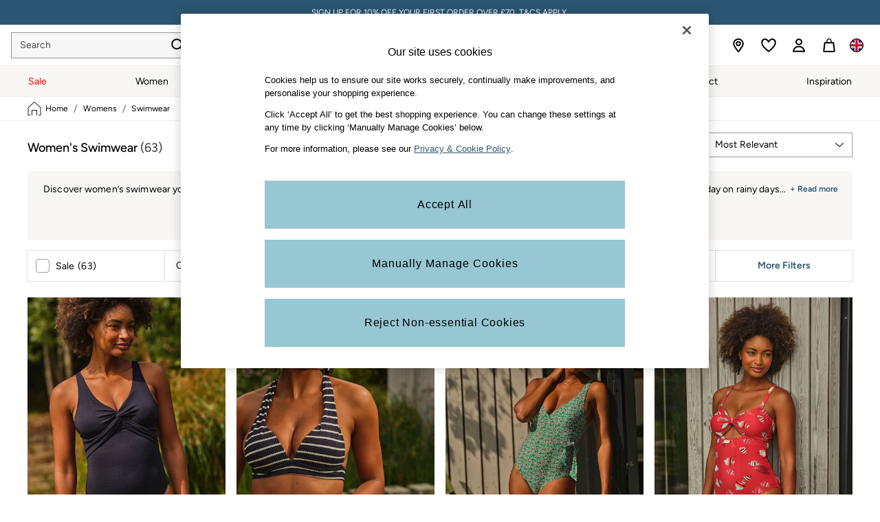

--- FILE ---
content_type: image/svg+xml
request_url: https://www.fatface.com/static-content/icons/footer/fatface/v1/quicklinks/startachat.svg
body_size: 126
content:
<svg xmlns="http://www.w3.org/2000/svg" width="24" height="24" fill="none" viewBox="0 0 24 24">
  <g id="chat-m-default">
    <g id="default">
      <path fill="#000" d="M22 17.833v-12.5h-3.334V7h1.667v9.167h-2.5v2.632l-3.76-2.632H9.738l-2.381 1.666h6.19L19.5 22v-4.167H22ZM5 7h10V6H5v1Zm10 2H5V8h10v1ZM5 11h6v-1H5v1Z"/>
      <path fill="#000" fill-rule="evenodd" d="M17.833 14.5V2H2v12.5h2.5v4.167l5.952-4.167h7.381ZM3.666 3.667h12.5v9.167H9.927l-.43.3-3.33 2.332v-2.632h-2.5V3.667Z" clip-rule="evenodd"/>
    </g>
  </g>
</svg>


--- FILE ---
content_type: application/javascript
request_url: https://www.fatface.com/static-content/header/js/572.3582b3fb.chunk.js
body_size: 3114
content:
"use strict";(self.loadable_header=self.loadable_header||[]).push([[572],{59046:(r,o,t)=>{t.d(o,{Z:()=>R});var n=t(66017),a=t(20011),e=t(87363),i=t(76158);const s=r=>{const o=e.useRef({});return e.useEffect((()=>{o.current=r})),o.current};var l=t(42080);var c=t(94970),g=t(80223);function d(r){return(0,g.Z)("MuiBadge",r)}(0,c.Z)("MuiBadge",["root","badge","invisible"]);var h=t(96462),v=t(77472);const m=["badgeContent","component","children","invisible","max","slotProps","slots","showZero"],u=e.forwardRef((function(r,o){const{component:t,children:e,max:i=99,slotProps:c={},slots:g={},showZero:u=!1}=r,p=(0,n.Z)(r,m),{badgeContent:f,max:b,displayValue:Z,invisible:O}=function(r){const{badgeContent:o,invisible:t=!1,max:n=99,showZero:a=!1}=r,e=s({badgeContent:o,max:n});let i=t;!1!==t||0!==o||a||(i=!0);const{badgeContent:l,max:c=n}=i?e:r;return{badgeContent:l,invisible:i,max:c,displayValue:l&&Number(l)>c?"".concat(c,"+"):l}}((0,a.Z)({},r,{max:i})),x=(0,a.Z)({},r,{badgeContent:f,invisible:O,max:b,showZero:u}),S=(r=>{const{invisible:o}=r,t={root:["root"],badge:["badge",o&&"invisible"]};return(0,l.Z)(t,d,void 0)})(x),w=t||g.root||"span",y=(0,h.Z)({elementType:w,externalSlotProps:c.root,externalForwardedProps:p,additionalProps:{ref:o},ownerState:x,className:S.root}),k=g.badge||"span",C=(0,h.Z)({elementType:k,externalSlotProps:c.badge,ownerState:x,className:S.badge});return(0,v.jsxs)(w,(0,a.Z)({},y,{children:[e,(0,v.jsx)(k,(0,a.Z)({},C,{children:Z}))]}))})),p=u;var f=t(42738),b=t(73992),Z=t(54501);const O=r=>!r||!(0,Z.Z)(r);var x=t(92607);function S(r){return(0,g.Z)("MuiBadge",r)}const w=(0,c.Z)("MuiBadge",["root","badge","dot","standard","anchorOriginTopRight","anchorOriginBottomRight","anchorOriginTopLeft","anchorOriginBottomLeft","invisible","colorError","colorInfo","colorPrimary","colorSecondary","colorSuccess","colorWarning","overlapRectangular","overlapCircular","anchorOriginTopLeftCircular","anchorOriginTopLeftRectangular","anchorOriginTopRightCircular","anchorOriginTopRightRectangular","anchorOriginBottomLeftCircular","anchorOriginBottomLeftRectangular","anchorOriginBottomRightCircular","anchorOriginBottomRightRectangular"]),y=["anchorOrigin","className","component","components","componentsProps","overlap","color","invisible","max","badgeContent","slots","slotProps","showZero","variant"],k=(0,f.ZP)("span",{name:"MuiBadge",slot:"Root",overridesResolver:(r,o)=>o.root})({position:"relative",display:"inline-flex",verticalAlign:"middle",flexShrink:0}),C=(0,f.ZP)("span",{name:"MuiBadge",slot:"Badge",overridesResolver:(r,o)=>{const{ownerState:t}=r;return[o.badge,o[t.variant],o["anchorOrigin".concat((0,x.Z)(t.anchorOrigin.vertical)).concat((0,x.Z)(t.anchorOrigin.horizontal)).concat((0,x.Z)(t.overlap))],"default"!==t.color&&o["color".concat((0,x.Z)(t.color))],t.invisible&&o.invisible]}})((r=>{let{theme:o,ownerState:t}=r;return(0,a.Z)({display:"flex",flexDirection:"row",flexWrap:"wrap",justifyContent:"center",alignContent:"center",alignItems:"center",position:"absolute",boxSizing:"border-box",fontFamily:o.typography.fontFamily,fontWeight:o.typography.fontWeightMedium,fontSize:o.typography.pxToRem(12),minWidth:20,lineHeight:1,padding:"0 6px",height:20,borderRadius:10,zIndex:1,transition:o.transitions.create("transform",{easing:o.transitions.easing.easeInOut,duration:o.transitions.duration.enteringScreen})},"default"!==t.color&&{backgroundColor:(o.vars||o).palette[t.color].main,color:(o.vars||o).palette[t.color].contrastText},"dot"===t.variant&&{borderRadius:4,height:8,minWidth:8,padding:0},"top"===t.anchorOrigin.vertical&&"right"===t.anchorOrigin.horizontal&&"rectangular"===t.overlap&&{top:0,right:0,transform:"scale(1) translate(50%, -50%)",transformOrigin:"100% 0%",["&.".concat(w.invisible)]:{transform:"scale(0) translate(50%, -50%)"}},"bottom"===t.anchorOrigin.vertical&&"right"===t.anchorOrigin.horizontal&&"rectangular"===t.overlap&&{bottom:0,right:0,transform:"scale(1) translate(50%, 50%)",transformOrigin:"100% 100%",["&.".concat(w.invisible)]:{transform:"scale(0) translate(50%, 50%)"}},"top"===t.anchorOrigin.vertical&&"left"===t.anchorOrigin.horizontal&&"rectangular"===t.overlap&&{top:0,left:0,transform:"scale(1) translate(-50%, -50%)",transformOrigin:"0% 0%",["&.".concat(w.invisible)]:{transform:"scale(0) translate(-50%, -50%)"}},"bottom"===t.anchorOrigin.vertical&&"left"===t.anchorOrigin.horizontal&&"rectangular"===t.overlap&&{bottom:0,left:0,transform:"scale(1) translate(-50%, 50%)",transformOrigin:"0% 100%",["&.".concat(w.invisible)]:{transform:"scale(0) translate(-50%, 50%)"}},"top"===t.anchorOrigin.vertical&&"right"===t.anchorOrigin.horizontal&&"circular"===t.overlap&&{top:"14%",right:"14%",transform:"scale(1) translate(50%, -50%)",transformOrigin:"100% 0%",["&.".concat(w.invisible)]:{transform:"scale(0) translate(50%, -50%)"}},"bottom"===t.anchorOrigin.vertical&&"right"===t.anchorOrigin.horizontal&&"circular"===t.overlap&&{bottom:"14%",right:"14%",transform:"scale(1) translate(50%, 50%)",transformOrigin:"100% 100%",["&.".concat(w.invisible)]:{transform:"scale(0) translate(50%, 50%)"}},"top"===t.anchorOrigin.vertical&&"left"===t.anchorOrigin.horizontal&&"circular"===t.overlap&&{top:"14%",left:"14%",transform:"scale(1) translate(-50%, -50%)",transformOrigin:"0% 0%",["&.".concat(w.invisible)]:{transform:"scale(0) translate(-50%, -50%)"}},"bottom"===t.anchorOrigin.vertical&&"left"===t.anchorOrigin.horizontal&&"circular"===t.overlap&&{bottom:"14%",left:"14%",transform:"scale(1) translate(-50%, 50%)",transformOrigin:"0% 100%",["&.".concat(w.invisible)]:{transform:"scale(0) translate(-50%, 50%)"}},t.invisible&&{transition:o.transitions.create("transform",{easing:o.transitions.easing.easeInOut,duration:o.transitions.duration.leavingScreen})})})),R=e.forwardRef((function(r,o){var t,e,c,g,d,h;const m=(0,b.Z)({props:r,name:"MuiBadge"}),{anchorOrigin:u={vertical:"top",horizontal:"right"},className:f,component:Z="span",components:w={},componentsProps:R={},overlap:P="rectangular",color:z="default",invisible:B=!1,max:M,badgeContent:N,slots:T,slotProps:D,showZero:j=!1,variant:F="standard"}=m,I=(0,n.Z)(m,y),W=s({anchorOrigin:u,color:z,overlap:P,variant:F});let L=B;!1===B&&(0===N&&!j||null==N&&"dot"!==F)&&(L=!0);const{color:_=z,overlap:E=P,anchorOrigin:V=u,variant:A=F}=L?W:m,H=(r=>{const{color:o,anchorOrigin:t,invisible:n,overlap:a,variant:e,classes:i={}}=r,s={root:["root"],badge:["badge",e,n&&"invisible","anchorOrigin".concat((0,x.Z)(t.vertical)).concat((0,x.Z)(t.horizontal)),"anchorOrigin".concat((0,x.Z)(t.vertical)).concat((0,x.Z)(t.horizontal)).concat((0,x.Z)(a)),"overlap".concat((0,x.Z)(a)),"default"!==o&&"color".concat((0,x.Z)(o))]};return(0,l.Z)(s,S,i)})((0,a.Z)({},m,{anchorOrigin:V,invisible:L,color:_,overlap:E,variant:A}));let q;"dot"!==A&&(q=N&&Number(N)>M?"".concat(M,"+"):N);const G=null!=(t=null!=(e=null==T?void 0:T.root)?e:w.Root)?t:k,J=null!=(c=null!=(g=null==T?void 0:T.badge)?g:w.Badge)?c:C,K=null!=(d=null==D?void 0:D.root)?d:R.root,Q=null!=(h=null==D?void 0:D.badge)?h:R.badge;return(0,v.jsx)(p,(0,a.Z)({invisible:B,badgeContent:q,showZero:j,max:M},I,{slots:{root:G,badge:J},className:(0,i.Z)(null==K?void 0:K.className,H.root,f),slotProps:{root:(0,a.Z)({},K,O(G)&&{as:Z,ownerState:(0,a.Z)({},null==K?void 0:K.ownerState,{anchorOrigin:V,color:_,overlap:E,variant:A})}),badge:(0,a.Z)({},Q,{className:(0,i.Z)(H.badge,null==Q?void 0:Q.className)},O(J)&&{ownerState:(0,a.Z)({},null==Q?void 0:Q.ownerState,{anchorOrigin:V,color:_,overlap:E,variant:A})})},ref:o}))}))},43830:(r,o,t)=>{t.d(o,{Z:()=>N});var n=t(13736),a=t(66017),e=t(20011),i=t(87363),s=t(76158),l=t(42080),c=t(12616),g=t(92607),d=t(73992),h=t(42738),v=t(94970),m=t(80223);function u(r){return(0,m.Z)("MuiCircularProgress",r)}(0,v.Z)("MuiCircularProgress",["root","determinate","indeterminate","colorPrimary","colorSecondary","svg","circle","circleDeterminate","circleIndeterminate","circleDisableShrink"]);var p,f,b,Z,O=t(77472);const x=["className","color","disableShrink","size","style","thickness","value","variant"];let S,w,y,k;const C=44,R=(0,c.F4)(S||(S=p||(p=(0,n.Z)(["\n  0% {\n    transform: rotate(0deg);\n  }\n\n  100% {\n    transform: rotate(360deg);\n  }\n"])))),P=(0,c.F4)(w||(w=f||(f=(0,n.Z)(["\n  0% {\n    stroke-dasharray: 1px, 200px;\n    stroke-dashoffset: 0;\n  }\n\n  50% {\n    stroke-dasharray: 100px, 200px;\n    stroke-dashoffset: -15px;\n  }\n\n  100% {\n    stroke-dasharray: 100px, 200px;\n    stroke-dashoffset: -125px;\n  }\n"])))),z=(0,h.ZP)("span",{name:"MuiCircularProgress",slot:"Root",overridesResolver:(r,o)=>{const{ownerState:t}=r;return[o.root,o[t.variant],o["color".concat((0,g.Z)(t.color))]]}})((r=>{let{ownerState:o,theme:t}=r;return(0,e.Z)({display:"inline-block"},"determinate"===o.variant&&{transition:t.transitions.create("transform")},"inherit"!==o.color&&{color:(t.vars||t).palette[o.color].main})}),(r=>{let{ownerState:o}=r;return"indeterminate"===o.variant&&(0,c.iv)(y||(y=b||(b=(0,n.Z)(["\n      animation: "," 1.4s linear infinite;\n    "]))),R)})),B=(0,h.ZP)("svg",{name:"MuiCircularProgress",slot:"Svg",overridesResolver:(r,o)=>o.svg})({display:"block"}),M=(0,h.ZP)("circle",{name:"MuiCircularProgress",slot:"Circle",overridesResolver:(r,o)=>{const{ownerState:t}=r;return[o.circle,o["circle".concat((0,g.Z)(t.variant))],t.disableShrink&&o.circleDisableShrink]}})((r=>{let{ownerState:o,theme:t}=r;return(0,e.Z)({stroke:"currentColor"},"determinate"===o.variant&&{transition:t.transitions.create("stroke-dashoffset")},"indeterminate"===o.variant&&{strokeDasharray:"80px, 200px",strokeDashoffset:0})}),(r=>{let{ownerState:o}=r;return"indeterminate"===o.variant&&!o.disableShrink&&(0,c.iv)(k||(k=Z||(Z=(0,n.Z)(["\n      animation: "," 1.4s ease-in-out infinite;\n    "]))),P)})),N=i.forwardRef((function(r,o){const t=(0,d.Z)({props:r,name:"MuiCircularProgress"}),{className:n,color:i="primary",disableShrink:c=!1,size:h=40,style:v,thickness:m=3.6,value:p=0,variant:f="indeterminate"}=t,b=(0,a.Z)(t,x),Z=(0,e.Z)({},t,{color:i,disableShrink:c,size:h,thickness:m,value:p,variant:f}),S=(r=>{const{classes:o,variant:t,color:n,disableShrink:a}=r,e={root:["root",t,"color".concat((0,g.Z)(n))],svg:["svg"],circle:["circle","circle".concat((0,g.Z)(t)),a&&"circleDisableShrink"]};return(0,l.Z)(e,u,o)})(Z),w={},y={},k={};if("determinate"===f){const r=2*Math.PI*((C-m)/2);w.strokeDasharray=r.toFixed(3),k["aria-valuenow"]=Math.round(p),w.strokeDashoffset="".concat(((100-p)/100*r).toFixed(3),"px"),y.transform="rotate(-90deg)"}return(0,O.jsx)(z,(0,e.Z)({className:(0,s.Z)(S.root,n),style:(0,e.Z)({width:h,height:h},y,v),ownerState:Z,ref:o,role:"progressbar"},k,b,{children:(0,O.jsx)(B,{className:S.svg,ownerState:Z,viewBox:"".concat(22," ").concat(22," ").concat(C," ").concat(C),children:(0,O.jsx)(M,{className:S.circle,style:w,ownerState:Z,cx:C,cy:C,r:(C-m)/2,fill:"none",strokeWidth:m})})}))}))}}]),__v__="next-header: v6.12.13";

--- FILE ---
content_type: image/svg+xml
request_url: https://www.fatface.com/static-content/icons/shared/payment/payment-google-pay.svg
body_size: 930
content:
<svg xmlns="http://www.w3.org/2000/svg" width="31" height="16" fill="none" viewBox="0 0 31 16">
  <g clip-path="url(#a)">
    <path fill="#fff" d="M22.969 0H8.889c-4.4 0-8 3.6-8 8s3.6 8 8 8h14.08c4.4 0 8-3.6 8-8s-3.6-8-8-8Z"/>
    <path fill="#3C4043" d="M22.969.648c.988 0 1.948.196 2.852.58a7.416 7.416 0 0 1 3.92 3.92c.384.904.58 1.864.58 2.852 0 .988-.196 1.948-.58 2.852a7.416 7.416 0 0 1-3.92 3.92 7.257 7.257 0 0 1-2.852.58H8.889a7.257 7.257 0 0 1-2.852-.58 7.416 7.416 0 0 1-3.92-3.92A7.257 7.257 0 0 1 1.537 8c0-.988.196-1.948.58-2.852a7.416 7.416 0 0 1 3.92-3.92 7.257 7.257 0 0 1 2.852-.58h14.08Zm0-.648H8.889c-4.4 0-8 3.6-8 8s3.6 8 8 8h14.08c4.4 0 8-3.6 8-8s-3.6-8-8-8Z"/>
    <path fill="#3C4043" d="M15.233 8.568v2.42h-.768V5.012H16.5c.516 0 .956.172 1.316.516.368.344.552.764.552 1.26s-.184.928-.552 1.268c-.356.34-.796.508-1.316.508h-1.268v.004Zm0-2.82v2.084h1.284c.304 0 .56-.104.76-.308.204-.204.308-.452.308-.732a.99.99 0 0 0-.308-.724.996.996 0 0 0-.76-.316h-1.284v-.004Zm5.144 1.016c.568 0 1.016.152 1.344.456.328.304.492.72.492 1.248v2.52h-.732v-.568h-.032c-.316.468-.74.7-1.268.7-.452 0-.828-.132-1.132-.4a1.277 1.277 0 0 1-.456-1c0-.424.16-.76.48-1.008.32-.252.748-.376 1.28-.376.456 0 .832.084 1.124.252v-.176a.872.872 0 0 0-.316-.68 1.084 1.084 0 0 0-.744-.28c-.428 0-.768.18-1.016.544l-.676-.424c.372-.54.924-.808 1.652-.808Zm-.992 2.968c0 .2.084.368.256.5a.94.94 0 0 0 .596.2c.324 0 .612-.12.864-.36s.38-.52.38-.844c-.24-.188-.572-.284-1-.284-.312 0-.572.076-.78.224-.212.156-.316.344-.316.564Zm7.004-2.836-2.56 5.888h-.792l.952-2.06L22.3 6.896h.836l1.216 2.936h.016l1.184-2.936h.836Z"/>
    <path fill="#4285F4" d="M12.178 8.08c0-.25-.022-.49-.064-.72h-3.22v1.32h1.855c-.075.44-.317.814-.688 1.063v.857h1.104c.644-.597 1.013-1.478 1.013-2.52Z"/>
    <path fill="#34A853" d="M10.061 9.743c-.307.207-.702.329-1.165.329-.894 0-1.653-.603-1.924-1.415H5.833v.883a3.427 3.427 0 0 0 3.063 1.888c.925 0 1.703-.305 2.269-.829l-1.104-.856Z"/>
    <path fill="#FABB05" d="M6.864 8.002c0-.228.038-.448.108-.656v-.883H5.833a3.409 3.409 0 0 0-.364 1.539c0 .554.131 1.076.364 1.539l1.139-.883a2.066 2.066 0 0 1-.108-.656Z"/>
    <path fill="#E94235" d="M8.896 5.932c.505 0 .957.174 1.314.514l.978-.977a3.292 3.292 0 0 0-2.292-.893 3.427 3.427 0 0 0-3.063 1.887l1.139.883c.271-.812 1.03-1.414 1.924-1.414Z"/>
  </g>
  <defs>
    <clipPath id="a">
      <path fill="#fff" d="M0 0h30.08v16H0z" transform="translate(.889)"/>
    </clipPath>
  </defs>
</svg>


--- FILE ---
content_type: image/svg+xml
request_url: https://www.fatface.com/static-content/icons/footer/fatface/v1/quicklinks/storelocator.svg
body_size: 589
content:
<svg xmlns="http://www.w3.org/2000/svg" width="24" height="24" fill="none" viewBox="0 0 24 24">
  <g id="location-m-default">
    <g id="default">
      <path fill="#000" fill-rule="evenodd" d="M16.207 10.023a4.203 4.203 0 1 1-8.405 0 4.203 4.203 0 0 1 8.405 0Zm-6.58-.736-.077.335-.019-.01-.029.373.02.372.066.335.115.315.162.305.22.306.258.267.296.23.296.162.315.124.335.077.372.028.372-.028.335-.067.315-.115.306-.162.305-.22.268-.267.21-.268.162-.296.124-.315.077-.334.038-.373-.02-.372-.066-.335-.115-.315-.152-.305-.22-.306-.258-.268-.296-.229-.296-.162-.315-.124-.335-.077-.41-.028-.344.028-.344.077-.315.114-.296.163-.306.22-.267.267-.2.267-.163.296-.124.315Z" clip-rule="evenodd"/>
      <path fill="#000" fill-rule="evenodd" d="M3.982 10.023C3.982 5.6 7.582 2 12.005 2c4.422 0 8.023 3.6 8.013 8.023 0 1.156-.42 2.502-1.242 3.992-.64 1.165-1.537 2.436-2.664 3.773-.793.936-1.71 1.92-2.655 2.846-.363.354-.669.64-.88.831-.042.043-.082.08-.117.112-.027.026-.052.048-.073.07l-.115.105-.105.22-.057-.068-.105.096-.392-.344a4.095 4.095 0 0 0-.19-.181 41.475 41.475 0 0 1-3.534-3.677C6.77 16.46 5.872 15.19 5.223 14.014c-.822-1.5-1.242-2.836-1.242-3.992ZM8.71 4.646l-.707.506h-.02l-.63.592-.544.678-.449.745-.334.793-.23.83-.104.86v.593l.095.65.267.868.42.955.593 1.06.745 1.118.907 1.194 1.032 1.232 1.127 1.223 1.108 1.098.964-.946 1.137-1.213 1.041-1.222.888-1.156.755-1.117.592-1.022.458-.965.306-.879.134-.659.028-.65-.086-.859-.2-.84-.315-.803-.43-.754-.525-.688-.612-.611-.697-.525-.754-.42-.803-.316-.84-.2-1.003-.086-.879.057-.86.181-.811.297-.764.4Z" clip-rule="evenodd"/>
    </g>
  </g>
</svg>


--- FILE ---
content_type: image/svg+xml
request_url: https://www.fatface.com/static-content/icons/header/fatface/v2/default/account.svg
body_size: 245
content:
<svg xmlns="http://www.w3.org/2000/svg" width="24" height="24" fill="none" viewBox="0 0 24 24">
  <g id="account-m-default">
    <path id="default" fill="#000" fill-rule="evenodd" d="M12.002 11.825c2.761 0 5-2.16 5-4.826 0-2.665-2.238-4.826-5-4.826-2.761 0-5 2.16-5 4.826 0 2.665 2.239 4.826 5 4.826Zm3-4.826c0 1.495-1.276 2.826-3 2.826s-3-1.331-3-2.826 1.276-2.826 3-2.826 3 1.331 3 2.826Zm5.5 14.828H3.498a.462.462 0 0 1-.475-.49c.137-1.845 1.139-8.27 8.48-8.51a9.32 9.32 0 0 1 .345 0h.154c7.72 0 8.818 6.622 8.974 8.506a.461.461 0 0 1-.474.494Zm-15.209-2H18.69c-.197-.74-.516-1.576-1.028-2.345-.902-1.354-2.492-2.655-5.659-2.655l-.232-.001c-.084-.001-.146-.002-.203 0-2.968.097-4.464 1.382-5.317 2.726-.476.75-.773 1.56-.957 2.275Z" clip-rule="evenodd"/>
  </g>
</svg>


--- FILE ---
content_type: image/svg+xml
request_url: https://www.fatface.com/static-content/icons/footer/fatface/v1/quicklinks/languageselector.svg
body_size: 481
content:
<svg xmlns="http://www.w3.org/2000/svg" width="24" height="24"><path d="M19.47 11a16.73 16.73 0 0 0-.41-3h2.1c.41.93.68 1.94.8 3h-2.48zm1.7 5h-2.1a16.73 16.73 0 0 0 .41-3h2.48c-.1 1.06-.38 2.07-.8 3h0zm-3.84 4.45c.46-.73.85-1.55 1.17-2.45h1.5c-.73.98-1.63 1.8-2.67 2.45h0zM13 16v-3h4.46a15.06 15.06 0 0 1-.479 3H13zm0 5.82V18h3.32c-.8 1.88-1.94 3.34-3.32 3.82h0zM13 8h3.98a15.06 15.06 0 0 1 .479 3H13V8zm0-5.82c1.38.48 2.53 1.94 3.32 3.82H13V2.18zM19.99 6h-1.5c-.32-.9-.7-1.72-1.17-2.45 1.04.65 1.94 1.47 2.67 2.45h0zM7.68 18H11v3.82c-1.38-.48-2.53-1.94-3.32-3.82h0zm-1.14-5H11v3H7.02c-.26-.97-.42-2-.48-3h0zM4 18h1.5a12.34 12.34 0 0 0 1.17 2.45C5.64 19.8 4.74 18.98 4 18h0zm-1.17-2c-.4-.93-.68-1.94-.8-3h2.48a16.64 16.64 0 0 0 .41 3h-2.1zm0-8h2.1a16.64 16.64 0 0 0-.41 3H2.05c.1-1.06.38-2.07.8-3h0zm3.84-4.45A12.34 12.34 0 0 0 5.51 6H4c.73-.98 1.63-1.8 2.67-2.45h0zM11 8v3H6.54c.06-1 .22-2.03.48-3H11zm0-5.82V6H7.68c.8-1.88 1.94-3.34 3.32-3.82h0zM23.96 11a11.93 11.93 0 0 0-.65-3 10.95 10.95 0 0 0-.909-2C20.48 2.7 17.02.37 13 .04 12.67.01 12.34 0 12 0s-.67.01-1 .04C6.98.37 3.52 2.7 1.6 6a10.95 10.95 0 0 0-.909 2 11.93 11.93 0 0 0-.651 3c-.03.33-.04.66-.04 1s.01.67.04 1a11.93 11.93 0 0 0 .651 3 10.95 10.95 0 0 0 .909 2c1.92 3.3 5.38 5.63 9.4 5.96.33.03.66.04 1 .04s.67-.01 1-.04c4.02-.33 7.48-2.65 9.4-5.96a10.95 10.95 0 0 0 .909-2 11.93 11.93 0 0 0 .65-3c.03-.33.04-.66.04-1s-.01-.67-.04-1h0z" fill="#000" fill-rule="evenodd"/></svg>

--- FILE ---
content_type: application/javascript
request_url: https://www.fatface.com/static-content/header/js/main.61f64273.js
body_size: 39075
content:
"use strict";(self.loadable_header=self.loadable_header||[]).push([[179],{88245:(e,t,o)=>{o.d(t,{y:()=>u});var r=o(852),n=o.n(r),a=o(8113),i=o(28686),l=o(95161);const{REACT_APP_API_BASEURL:s}=l.default;const c=new class{constructor(){this.baseURL="".concat(s),this.version="v1",this.endpoints={getCountriesListData:{routeDefinition:"/ChannelSelector/GetCountrySelection",getLocalURL:()=>"",getRemoteURL:()=>"",method:i.Ik.get}}}},u=async(e,t,o)=>{try{const{PORT:t,DEV_URL_OVERRIDE:n}=l.default,s=(0,a.as)({PORT:t,REACT_APP_APP_URL:n}),u=(r="getCountriesListData",(0,i.f6)(c,r));return(await s({method:u.method,url:"".concat(e).concat(o)})).data}catch(s){const e=s;throw n().error(e),e}var r}},7933:(e,t,o)=>{o.d(t,{k$:()=>p,R:()=>g});var r=o(852),n=o.n(r),a=o(59658),i=o(28686);const l=new class{constructor(){this.baseURL="",this.version="v1",this.endpoints={getPrsData:{routeDefinition:"",getLocalURL:()=>"",getRemoteURL:()=>"",method:i.Ik.get}}}},s=e=>(0,i.f6)(l,e);var c=o(44357),u=o(95161),d=o(8780);const b=e=>new URL(e).origin,g=async(e,t,o,r,i,l)=>{try{const n="".concat(b(i)).concat(u.default.REACT_APP_SERVE_PATH_PREFIX?"/".concat(u.default.REACT_APP_SERVE_PATH_PREFIX):"").concat(c.vTn),g=(0,d.TF)(l)?"/v1/masid-anon/":"/v1/masid/",p=s("getPrsData"),m=await(0,a.b)({method:p.method,url:"".concat(n,"/").concat(t,"/").concat(o,"/").concat(r).concat(g).concat(e)});if(!m.data.masid)return;return"".concat("ID=").concat(m.data.masid)}catch(g){const e=g;return void n().error(e)}},p=async(e,t,o,r,i,l,d)=>{try{const n="".concat(b(i)).concat(u.default.REACT_APP_SERVE_PATH_PREFIX?"/".concat(u.default.REACT_APP_SERVE_PATH_PREFIX):"").concat(c.vTn),g="/".concat(d,"/").concat(l?c.DeH:c.YAL),p=s("getPrsData"),m=await(0,a.b)({method:p.method,url:"".concat(n,"/").concat(t,"/").concat(o,"/").concat(r).concat(g).concat(e)});return 200===m.status?m.data:c.Z7h}catch(g){const e=g;return n().error(e),c.Z7h}}},2462:(e,t,o)=>{o.d(t,{I:()=>c});var r=o(852),n=o.n(r),a=o(36862),i=o(59658),l=o(16926),s=o(44357);const c=async function(e,t){let o=arguments.length>2&&void 0!==arguments[2]?arguments[2]:"";try{const{cookie:r,...n}=t,c=(0,l.Z)("getSeoDataOnClient");delete n["x-next-tabbed-navigation"],delete n["x-next-realm-entrypoint"],delete n["x-next-onsite-consent"];const u=""!==o&&o!==s.gG7,d=await(0,i.b)({method:c.method,url:"".concat(e).concat(u?"/".concat(o):"").concat(c.localEndpoint()),headers:n});let b="";const g=e=>{const{target:t,title:o}=e;return null!==o&&void 0!==o&&null!==t&&void 0!==t&&t!==s.eId&&!s.gYI.test(t)};return d.data.items.forEach((t=>{b+="<section><h4 data-category-name=".concat(t.title,">").concat(t.title,"</h4>"),t.items.forEach((t=>{g(t)&&(b+="<a href=".concat((0,a.ZP)("".concat(u?"/".concat(o):"").concat(t.target),e)," tabIndex=-1>").concat(t.title,"</a>"))})),b+="</section>"})),b}catch(r){throw n().error(r),r}}},25267:(e,t,o)=>{var r=o(84563),n=(o(33314),o(87363)),a=o.n(n),i=o(852),l=o.n(i);class s extends a().Component{constructor(e){super(e),this.state={hasError:!1}}static getDerivedStateFromError(e){return{hasError:!0,error:e}}componentDidCatch(e,t){l().error("".concat(e,", ").concat(t),document.cookie)}render(){return this.state.hasError?a().createElement("div",{"data-testid":"client-error",className:"x-next-plat-mod"}):this.props.children}}s.displayName="Client_App_Component";var c=o(61533),u=o.n(c),d=o(18015),b=o(55178),g=o(92290),p=o(8205);function m(e){return t=>{var o;const r="#skip-namespace";"rule"===t.type&&Array.isArray(t.props)&&"@keyframes"!==(null===(o=t.root)||void 0===o?void 0:o.type)&&(t.props=t.props.map((t=>t.startsWith(r)?t.replace("".concat(r," "),"").replace(r,""):t.startsWith(e)||t.startsWith("&")?t:"".concat(e," ").concat(t))))}}var S=o(27938),h=o(84202);const _=()=>{const e=(0,h.ZP)();e&&(e.subjects.setupEvent("$ SHOPPING_BAG_GET"),e.subjects.setupEvent("$ SHOPPING_BAG_GET_CALLBACK"),e.subjects.setupEvent("$ FAVOURITES_GET"),e.subjects.setupEvent("$ FAVOURITES_GET_CALLBACK"),e.subjects.setupEvent("$ SHOPPING_BAG_UPDATE_SIZE"),e.subjects.setupEvent("$ SHOPPING_BAG_UPDATE_SIZE_CALLBACK"),e.subjects.setupEvent("$ SHOPPING_BAG_UPDATE_QUANTITY"),e.subjects.setupEvent("$ SHOPPING_BAG_UPDATE_QUANTITY_CALLBACK"),e.subjects.setupEvent("$ SHOPPING_BAG_ADD_CALLBACK"),e.subjects.setupEvent("$ SHOPPING_BAG_ADD_CIST_CALLBACK"),e.subjects.setupEvent("$ SHOPPING_BAG_ADD_EVOUCHER_CALLBACK"),e.subjects.setupEvent("$ SHOPPING_BAG_ADD_GIFT_CARD"),e.subjects.setupEvent("$ SHOPPING_BAG_ADD_GIFT_CARD_CALLBACK"),e.subjects.setupEvent("$ SHOPPING_BAG_ADD_LINKED_ITEM_CALLBACK"),e.subjects.setupEvent("$ SHOPPING_BAG_ADD_MULTIPLE_CALLBACK"),e.subjects.setupEvent("$ SHOPPING_BAG_ADD_WARRANTY_CALLBACK"),e.subjects.setupEvent("$ SHOPPING_BAG_REMOVE_CALLBACK"),e.subjects.setupEvent("$ SHOPPING_BAG_ADD"),e.subjects.setupEvent("$ SHOPPING_BAG_ADD_CIST"),e.subjects.setupEvent("$ SHOPPING_BAG_ADD_EVOUCHER"),e.subjects.setupEvent("$ SHOPPING_BAG_ADD_LINKED_ITEM"),e.subjects.setupEvent("$ SHOPPING_BAG_ADD_MULTIPLE"),e.subjects.setupEvent("$ SHOPPING_BAG_ADD_WARRANTY"),e.subjects.setupEvent("$ SHOPPING_BAG_REMOVE"),e.subjects.setupEvent("$ SHOPPING_BAG_ACCEPT"),e.subjects.setupEvent("$ SHOPPING_BAG_ACCEPT_CALLBACK"),e.subjects.setupEvent("$ SHOPPING_BAG_REJECT"),e.subjects.setupEvent("$ SHOPPING_BAG_REJECT_CALLBACK"),e.subjects.setupEvent("$ SHOPPING_BAG_ADD_SAMPLE"),e.subjects.setupEvent("$ SHOPPING_BAG_ADD_SAMPLE_CALLBACK"),e.subjects.setupEvent("$ SHOPPING_BAG_REMOVE_SAMPLE"),e.subjects.setupEvent("$ SHOPPING_BAG_REMOVE_SAMPLE_CALLBACK"),e.subjects.setupEvent("$ REQUEST_MASID"),e.subjects.setupEvent("$ ONSITE_COOKIE_CONSENT_VALUE_CHANGED"),e.subjects.setupEvent("$ PERSONALISATION_DATA_RETRIEVED"))},E=()=>{window.redirectToAlternateLanguage||(window.redirectToAlternateLanguage=()=>{document.getElementsByClassName("altLanguageLink")[0].click()})};o(11955);var C=o(11874),A=o(22440),y=o(37445),f=o(75412),T=o(96645),P=o(44357),v=o(85703),D=o(77947);const R=(0,d.$j)((e=>{var t,o,r,n,a,i;const{template:l,enableContentBanner:s,secureHeaderEnabled:c,showStaticHeaderBanner:u,isCountrySelectorInGlobalAppBar:d,backToNextBannerShowAlways:b}=e.settings,{url:g}=e.request,p=g&&("/"===g[0]?g.substring(1):g)||"",m=(null===(t=new URLSearchParams(p).get("excludeContentBanner"))||void 0===t||t.toLocaleLowerCase(),(0,T.u)(null===(o=e.data)||void 0===o?void 0:o.regions,e.settings.backToSiteBannerConfiguration,null===(r=e.request.headers)||void 0===r?void 0:r[P.tN3],b)),S=null===(n=e.data)||void 0===n?void 0:n.regions.find((e=>e.type===v.l.MessageBanner)),h=(0,D.Z)(null===(a=e.data)||void 0===a||null===(i=a.regions.find((e=>e.type===v.l.StaticBannerLinks)))||void 0===i?void 0:i.elements,s,e.request.url,null===S||void 0===S?void 0:S.enabled,u,"undefined"!==typeof window&&window.innerWidth>C.AV.values.md||!0,d),_=(0,f.Z)(g||"")&&c,E=(0,y.R3)(l,h,m,_),A=(0,y.Yj)(l,m,_);return{mobileHeight:E.mobile,desktopHeight:E.desktop,mobileScrollHeight:A}})),O=R((e=>{let{mobileHeight:t,desktopHeight:o,mobileScrollHeight:r}=e;return a().createElement("style",null,"\n              [data-container-page] {\n                margin-top: calc(".concat(t,"rem + var(--next-header-branchio-height, 0px));\n              }\n\n              @media (min-width: ").concat(C.AV.values.md,"px) {\n                [data-container-page] {\n                  margin-top: calc(").concat(o,"rem + var(--next-header-branchio-height, 0px));\n                }\n              }\n\n              :root {\n                --next-header-branchio-height: 0rem;\n                --next-header-height: calc(").concat(t,"rem + var(--next-header-branchio-height, 0px));\n                --next-header-md-height: calc(").concat(o,"rem + var(--next-header-branchio-height, 0px));\n                --next-header-lg-height: calc(").concat(o,"rem + var(--next-header-branchio-height, 0px));\n                --next-header-scroll-height: ").concat(r,"rem;\n              }\n\n              body header.PageHeader:not(.SecurePageHeader) .BreadcrumbNavigation {\n                margin-top: 0px;\n              }\n            "))}));var I=o(85529);const N=a().createElement(I.Z,{styles:'\n            #skip-namespace body {\n                margin: 0;\n                overflow-y: scroll;\n                text-rendering: optimizeLegibility;\n                -webkit-font-smoothing: antialiased;\n            }\n\n            #skip-namespace [dir="rtl"] .ContentArea{\n                /* Override MVC */\n                min-width: 100%;\n            }\n\n            #skip-namespace '.concat(P.Npd," {\n                position: fixed;\n                top: 0;\n                width: 100%;\n                z-index: 9999;\n                left: 0;\n                margin-top: var(--next-header-branchio-height, 0px);\n\n                font-size: 16px;\n                & * {\n                    box-sizing: border-box;\n                }\n\n                ul,\n                ul li {\n                    list-style: none;\n                }\n\n                img,\n                a img {\n                    display: inline;\n                }\n\n                & button:focus,\n                a:focus {\n                    outline: none;\n                }\n\n                & *[data-focus-visible-added]:focus {\n                    outline: 2px solid #1d89dd;\n                }\n                & #header-big-screen-search-box:focus,\n                #header-small-screen-search-box:focus {\n                    outline: none;\n                }\n            }\n        ")});var L,w=o(1533),x=o(13736);const B=(0,o(42738).ZP)("button")(L||(L=(0,x.Z)(["\n    position: fixed;\n    top: -100px;\n    width: 13.125rem;\n    font-family: ",", ",";\n    color: ",";\n    background: ",";\n    font-weight: ",";\n    border: 0.125rem solid #1d89dd;\n    height: 2.75rem;\n    z-index: 10;\n    padding-top: 0.625rem;\n    transition: all 0.5s;\n    text-align: center;\n\n    &.focus-visible {\n        top: 0;\n    }\n"])),(e=>{let{theme:t}=e;return t.uxfabric.global.body1.fontFamily}),C.$c,(e=>{let{theme:t}=e;return t.uxfabric.text.primary}),(e=>{let{theme:t}=e;return t.uxfabric.background.paper}),(e=>{let{theme:t}=e;return t.uxfabric.component.buttonLarge.fontWeight})),G=(0,d.$j)((e=>{const{text:t}=e;return{text:t}}))((e=>{let{text:t}=e;if(!(0,h.Qg)())return null;const o=document.querySelector("#".concat(P.C0J))||document.querySelector("#".concat(P.tVQ))||document.querySelector("#".concat(P.WfQ))||document.querySelector("#".concat(P.OZX));if(!o)return null;return a().createElement(B,{id:"next-header-skip-to-content","data-testid":"next-header-skip-to-content",tabIndex:0,onKeyDown:e=>{"Enter"===e.key&&(o.tabIndex=0,o.focus())},onClick:()=>{o.tabIndex=0,o.focus()},"aria-label":t.skipToMainContent},t.skipToMainContent)})),H=e=>{const t=(0,h.Qg)()?window.uxFabric["".concat(e.themeVersion,"-").concat(e.realm,"-").concat(P.yfq)]:e.uxFabric;return a().createElement(A.Z,{theme:t},N,a().createElement(C.Gq,{uxfabric:t,textAlignment:e.textAlignment},a().createElement("section",{id:P.R98,className:"x-next-plat-mod"},a().createElement(G,null),a().createElement(O,null),a().createElement(w.Z,e))))};var k=o(39563),U=o.n(k),F=o(1472),V=o(55124),M=o(95654),q=o(95161),K=o(82e3);o(16180);const Y="SET_REQUEST",W="SET_COOKIE_DOMAIN",z="SET_GEOLOCATION",j="SET_COOKIE_INFO",Z="SET_TABBED_NAV_COOKIE_INFO",$="SET_USE_TIME_MACHINE_COOKIE",J="SET_TERRITORY_DETAILS",X="SET_BLOMREACH_INFO",Q="SET_MONETATE_INFO",ee="SET_SALE_WARNING_MODAL",te="SET_PRIVACY_LINK",oe="SET_SHOW_BACK_TO_SITE",re="SET_BACK_TO_SITE",ne="SET_TP_LITE_PATH",ae={headers:null,siteUrl:"",url:null,timeMachineDate:null,isInternationalCountry:!1,geolocationBaseUrl:"",geolocationVersion:0,bloomReachCachingCookieList:"",bloomReachCachingEnabled:!1,bloomreachGroupLocation:"",bloomreachDomainKey:"",useTimeMachineCookie:!1,currencyCode:"",fullTerritoryName:"",monetateSDK:!1,accountMonetateSDK:"",cookieDomain:"",showSaleWarningBag:!1,privacyUrl:"",showBackToSiteBanner:!1,backToSite:{},tabbedNavCookie:"",cleanSiteUrl:"",tpLitePath:""},ie=function(){let e=arguments.length>0&&void 0!==arguments[0]?arguments[0]:ae,t=arguments.length>1?arguments[1]:void 0;switch(t.type){case Y:return{...e,headers:(0,K.jw)(t.payload.headers),siteUrl:"".concat(t.payload.siteUrl.url).concat(q.default.REACT_APP_SERVE_PATH_PREFIX),url:t.payload.url,timeMachineDate:t.payload.query[P.jHp],isInternationalCountry:t.payload.headers[P.hdy]&&t.payload.headers[P.hdy].toLowerCase()!==P.U1o,cleanSiteUrl:(o="".concat(t.payload.siteUrl.url).concat(q.default.REACT_APP_SERVE_PATH_PREFIX),r=e.tpLitePath,""!==r?o.replace("/".concat(r),""):o)};case W:return{...e,cookieDomain:t.payload};case z:return{...e,geolocationBaseUrl:t.payload.url,geolocationVersion:t.payload.version};case $:return{...e,useTimeMachineCookie:t.payload};case j:return{...e,bloomReachCachingCookieList:t.payload.bloomReachCachingCookieList,bloomReachCachingEnabled:t.payload.bloomReachCachingEnabled};case X:return{...e,bloomreachGroupLocation:t.payload.bloomreachGroupLocation,bloomreachDomainKey:t.payload.bloomreachDomainKey};case J:return{...e,currencyCode:t.payload.currencyCode,fullTerritoryName:t.payload.fullTerritoryName};case Q:return{...e,monetateSDK:t.payload.monetateEnabled};case ee:return{...e,showSaleWarningBag:t.payload};case te:return{...e,privacyUrl:t.payload};case oe:return{...e,showBackToSiteBanner:t.payload};case re:return{...e,backToSite:t.payload};case Z:return{...e,tabbedNavCookie:t.payload};case ne:return{...e,tpLitePath:t.payload};default:return e}var o,r};var le=o(63829),se=o(96656),ce=o(61977),ue=(o(59658),o(28686));const{REACT_APP_API_BASEURL:de}=q.default;new class{constructor(){this.baseURL="".concat(de),this.version="v1",this.endpoints={getHeaderData:{routeDefinition:"".concat(q.default.REACT_APP_SERVE_PATH_PREFIX,"/headerdata/:headerName"),getLocalURL:e=>"".concat(q.default.REACT_APP_SERVE_PATH_PREFIX,"/headerdata/").concat(e),getRemoteURL:e=>"/headers/".concat(e),method:ue.Ik.get}}}};const{APP_BLOB_STORAGE_PATH:be}=q.default,ge="SET_SETTINGS",pe="SET_TABBED_NAVIGATION_ENABLED";const me=new class{constructor(){this["userConsentManagement.enabled"]=!1,this.bloomreachCookieFullDomain=!1,this.enableMinibagNotification=!0,this.enableRecentSearches=!0,this.iconsVersionPath=P.tXu,this.meganavApiVersion=P.cc2,this.rememberSelectedDepartment=!0,this.saleName=void 0,this.showCheckoutButton=!0,this.showCloseButtonMobileSearch=!0,this.showStaticHeaderBanner=!1,this.template=P._jq,this.useBloomreachSegmentCookie=!1,this.variant=P.Wv$,this.developmentToolsEnabled=!1,this.updatedmasid=!0,this.tabbedNavigationEnabled=!1,this.cdnBaseUrl=P.EFw,this.bloomReachConfig={apiUrl:"",accountId:"",domainKey:"",authKey:"",territory:""},this.excludeMonetateOnPageTypesIsEnabled=!1,this.personalisationEnabled=!0,this.enableContentBanner=!1,this.contentBannerCmsPath="",this.bloomReachSdkEnabled=!1,this.branchIOEnabled=!1,this.seoClientSidePixelEnabled=!1,this.showSignoutButton=!1,this.showMyAccountIcon=!0,this.tpLitePath="",this.personalisationDataRetrievalEnabled=!1,this.personalisationDataRetrievalAPIVersion="v2",this.simpleSearchEnabled=void 0,this.enrichedSearchEnabled=void 0,this.recentSearchesMaxItems=void 0,this.autocompleteMaxItems=void 0,this.enrichedMaxItems=void 0,this.autocompleteEnabled=void 0,this.seoClientSidePixelUseEffectEnabled=!1,this.themeName="",this.threeFourImageryEnabled=!1,this.enrichedSearchImagePath="",this.miniBagImagePath="",this.backToSiteBannerEnabled=!1,this.backToSiteBannerConfiguration={showBanner:!1,originRealm:""},this.backToNextBannerShowAlways=!1,this.coreMediaAuthTokenName="",this.coreMediaAuthTokenValue="",this.secureHeaderEnabled=!1,this.bloomreachSdkApiConfigs=void 0,this.bloomreachSdkCustomConfigs=void 0,this.bloomreachSdkCustomConfigsReject=void 0,this.bloomreachGroupLocation="",this.preconnectUrlsConfiguration=void 0,this.countrySelectorRedirectEnabled=!1,this.coreMediaRelativeUrl=void 0,this.messageBannerPath=void 0,this.meganavCircularIconsEnabled=!0,this.xxlBreakpointEnabled=!1,this.isCountrySelectorInGlobalAppBar=!1,this.isTpSuperLite=!1,this.isTpFeatherLite=!1,this.isAutoSuggestHighlightEnabled=!1,this.personalisationSessionDataExpirationTime=1440,this.xxlBreakpointMaxWidth=1840,this.textDataName="",this.tabbedNavigationConfig=void 0,this.tabbedNavigationCookieTimeout=0,this.brandLogoColourConfig={hexref:"",name:""},this.staticContentHost="https://ecmbrowsefdpdeuw.azurefd.net"}},Se="SET_HEADER_DATA",he=function(){let e=arguments.length>0&&void 0!==arguments[0]?arguments[0]:null,t=arguments.length>1?arguments[1]:void 0;const{data:o}=t;return t.type===Se?{...e,...o}:e};var _e=o(53680),Ee=o(589);const Ce="SET_LANGUAGE",Ae={currentLanguageText:"",altLanguages:[],currentLanguageName:"",direction:"ltr",siteUrl:""},ye=function(){let e=arguments.length>0&&void 0!==arguments[0]?arguments[0]:Ae,t=arguments.length>1?arguments[1]:void 0;return t.type===Ce?{...t.languageSelectorData}:e},fe="SET_TEXT_ALIGNMENT",Te=function(){let e=arguments.length>0&&void 0!==arguments[0]?arguments[0]:"",t=arguments.length>1?arguments[1]:void 0;return t.type===fe?t.textAlignment:e},Pe="SET_TEXT",ve={},De=function(){let e=arguments.length>0&&void 0!==arguments[0]?arguments[0]:ve,t=arguments.length>1?arguments[1]:void 0;return t.type===Pe?t.data:e};var Re=o(96881),Oe=o(24432);const Ie="SET_TEMPLATE",Ne={mainTemplate:P._jq,fallbackTemplate:P._jq},Le=function(){let e=arguments.length>0&&void 0!==arguments[0]?arguments[0]:Ne,t=arguments.length>1?arguments[1]:void 0;return t.type===Ie?{mainTemplate:t.mainTemplate,fallbackTemplate:t.fallbackTemplate}:e};var we=o(48241),xe=o(28281),Be=o(90286),Ge=o(56911),He=o(22052),ke=o(92707);const{DEVELOPMENT:Ue}=q.default,Fe=(0,F.UY)({user:_e.ZP,recents:le.ZP,request:ie,search:se.ZP,shoppingBag:ce.ZP,languages:ye,data:he,textAlignment:Te,autocomplete:Ee.ZP,favourites:Re.ZP,countrySelector:Oe.ZP,text:De,template:Le,settings:function(){let e=arguments.length>0&&void 0!==arguments[0]?arguments[0]:me,t=arguments.length>1?arguments[1]:void 0;switch(t.type){case ge:return{...e,...t.value};case pe:return{...e,tabbedNavigationEnabled:t.value};default:return e}},primarynav:we.ZP,secondarynav:xe.ZP,accordionActivity:Be.ZP,tabsActivity:Ge.ZP,nextVisitor:He.ZP,messageBanner:ke.ZP});function Ve(e){var t;return Number(e.pin)<=-1||Number(null===(t=e.dataset)||void 0===t?void 0:t.pin)<=-1}function Me(e){const t=e;t.style&&(t.style.display="none"),t.hidden=!0}function qe(e){Ve(e)&&Me(e)}function Ke(e,t){let o=[];if(t){const a=t.split("NV1_")[1],i=a?a.split("|")[0]:"",l=[],s=Array.from(e),c=null===i||void 0===i?void 0:i.match(/.{2}/g),u=Array(s.length),d=Array.from(e);let b=!1;for(let e=0;e<(null===c||void 0===c?void 0:c.length);e+=1){if(!d.some((t=>{var o;return t.mapping===c[e]||(null===(o=t.dataset)||void 0===o?void 0:o.mapping)===c[e]}))){b=!0;break}for(let t=0;t<s.length;t+=1){var r,n;const o=s[t].pin||(null===(r=s[t].dataset)||void 0===r?void 0:r.pin);o&&Number(o)>-1?(u[o-1]=s[t],s.splice(t,1),t-=1):(null===(n=s[t].dataset)||void 0===n?void 0:n.mapping)!==c[e]&&s[t].mapping!==c[e]||(l[l.length]=s[t],s.splice(t,1),t-=1)}}if(b)return e.forEach((e=>{qe(e)})),e;(null===c||void 0===c?void 0:c.length)>0?s.forEach((e=>{Me(e)})):s.forEach((e=>{qe(e)}));const g=[].concat(l.concat(s));o=Array.from(u,((e,t)=>t in u?e:g.shift())).filter((e=>e))}else o=Array.from(e),o.forEach((e=>{qe(e)}));return o}const Ye=()=>{const{_STATE_:e}=window.ssrClientSettings.header;return delete window.ssrClientSettings.header._STATE_,e};var We,ze;const je=(e=>{const t=e||Ye(),{settings:{personalisationEnabled:o}}=t,r=o?U().get(P.s6p):"ID=",n=Ke(t.primarynav.items,r),a=(e=>(0,F.MT)(Fe,e,Ue?(0,V.Uo)((0,F.md)(M.Z)):(0,F.md)(M.Z)))({...t,primarynav:{...t.primarynav,items:n}});return a})(),Ze=(()=>{const{appProps:e}=window.ssrClientSettings.header;return delete window.ssrClientSettings.header.appProps,e})(),$e=function(e){let{key:t,rtl:o,namespace:r}=e;const n="header"===t?"#platform_modernisation_".concat(t):"#epm_".concat(t);return(0,b.Z)({key:t,stylisPlugins:[p.Ji,r&&m(n),o&&g.Z].filter(Boolean)})}({key:"header",namespace:!0,rtl:"rtl"===Ze.textAlignment});l().debug("Hydrating Header");const Je=()=>{u().hydrate(a().createElement(d.zt,{store:je},a().createElement(s,{appName:"header"},a().createElement(S.C,{value:$e},a().createElement(H,Ze)))),document.getElementById("next-header-entrypoint"))};_(),setTimeout((()=>{try{(0,r.TA)((()=>null),{chunkLoadingGlobal:"loadable_header",namespace:P.p0t}).then((()=>{Je();try{window.NextBasket.SubscribeToEvents()}catch{console.log("TODO: Tech Debt - 390229 - Temp fix for INC1350177","Please Ignore Subscribe Errors")}}))}catch(e){Je(),l().error(e),console.log("LOADABLE READY FAILED")}}),0),E();const Xe=window.document.querySelector("".concat(P.$A1));(Xe||null!==(We=window.platmodflags)&&void 0!==We&&We.googleAnalytics)&&void 0!==window.GoogleAnalyticsNext&&window.GoogleAnalyticsNext.Init(Ze.siteUrl),(Xe||null!==(ze=window.platmodflags)&&void 0!==ze&&ze.monetateEvents)&&void 0!==window.MonetateShoppingBagSDK&&window.MonetateShoppingBagSDK.InitialiseEvents()},72784:(e,t,o)=>{o.d(t,{ZP:()=>d});var r=o(18015),n=o(39563),a=o.n(n),i=o(44357),l=o(24432),s=o(22052),c=o(75412),u=o(64082);const d=(0,r.$j)((e=>{const{countrySelector:{requestedCountryChange:t,countrySelectorEndpoint:o},data:r,favourites:{enableFavourites:n},request:{bloomReachCachingCookieList:l,bloomReachCachingEnabled:s,cookieDomain:d,geolocationBaseUrl:b,geolocationVersion:g,headers:p,showSaleWarningBag:m,cleanSiteUrl:S,tpLitePath:h,url:_},settings:{showCheckoutButton:E,showStaticHeaderBanner:C,useBloomreachSegmentCookie:A,developmentToolsEnabled:y,enableContentBanner:f,updatedmasid:T,tabbedNavigationEnabled:P,branchIOEnabled:v,seoClientSidePixelEnabled:D,showSignoutButton:R,showMyAccountIcon:O,personalisationDataRetrievalEnabled:I,personalisationDataRetrievalAPIVersion:N,seoClientSidePixelUseEffectEnabled:L,backToSiteBannerEnabled:w,secureHeaderEnabled:x,countrySelectorRedirectEnabled:B,xxlBreakpointEnabled:G,personalisationSessionDataExpirationTime:H,xxlBreakpointMaxWidth:k},shoppingBag:{bag:{FirstName:U},itemCount:F},template:{mainTemplate:V,fallbackTemplate:M},textAlignment:q}=e;if(a().get(i.gYn)){const e=a().getJSON(i.gYn);a().set(i.gYn,e,{expires:1/48})}else if(w){const e=p[i.rqs];a().set(i.gYn,e,{expires:1/48})}const K="undefined"!==typeof window?window.location.search:"",Y=!(0,u.hs)(K)&&B,W=(0,c.Z)(_||"")&&x,z=(null===r||void 0===r?void 0:r.regions)||[],j=z.length>0;if(!r||!z||!j)throw new Error("Header: there is no data to render the header");return{bloomReachCachingCookieList:l,bloomReachCachingEnabled:s,cookieDomain:d,enableCookieConsent:!e.settings["userConsentManagement.enabled"],enableFavourites:n,geolocationUrl:b,geolocationVersion:g,isBloomreachCookieFullDomain:e.settings[i.Y5p],itemCount:F,requestedCountryChange:t,showCheckoutButton:E,showSaleWarningBag:m,showStaticHeaderBanner:C,displayTestTools:y,templating:{mainTemplate:V,fallbackTemplate:M},territory:p[i.hdy],realm:p[i.rqs],language:p[i.sm7],textAlignment:q,useBloomreachSegmentCookie:A,enableContentBanner:f,updatedmasid:T,tabbedNavigationEnabled:P,branchIOEnabled:v,seoClientSidePixelEnabled:D,seoClientSidePixelUseEffectEnabled:L,firstName:U,headers:p,showSignoutButton:R,showMyAccountIcon:O,cleanSiteUrl:S,tpLitePath:h,personalisationDataRetrievalEnabled:I,personalisationDataRetrievalAPIVersion:N,isSecure:W,doCountrySelectorRedirect:Y,countrySelectorEndpoint:o,xxlBreakpointEnabled:G,personalisationSessionDataExpirationTime:H,xxlBreakpointMaxWidth:k}}),(e=>({requestCountryChange:()=>e((0,l.yX)(!1)),startStoreNextVisitorCookieTimestamp:()=>e((0,s.ZU)()),endStoreNextVisitorCookieTimestamp:()=>e((0,s.GV)())})))},1533:(e,t,o)=>{o.d(t,{Z:()=>f});var r=o(39563),n=o.n(r),a=o(87363),i=o.n(a),l=o(57365),s=o(15031),c=o(18015),u=o(2462),d=o(72784),b=o(28074),g=o(89073),p=o(64082),m=o(93850),S=o(8780),h=o(47261),_=o(86502),E=o(96068),C=o(8102);const A={cutaway22:{resolved:{},chunkName:()=>"cutaway22-header",isReady(e){const t=this.resolve(e);return!0===this.resolved[t]&&!!o.m[t]},importAsync:()=>Promise.all([o.e(541),o.e(101),o.e(730)]).then(o.bind(o,24345)),requireAsync(e){const t=this.resolve(e);return this.resolved[t]=!1,this.importAsync(e).then((e=>(this.resolved[t]=!0,e)))},requireSync(e){const t=this.resolve(e);return o(t)},resolve(){return 24345}},straight22:{resolved:{},chunkName:()=>"straight22-header",isReady(e){const t=this.resolve(e);return!0===this.resolved[t]&&!!o.m[t]},importAsync:()=>Promise.all([o.e(541),o.e(488),o.e(101),o.e(673),o.e(45)]).then(o.bind(o,56712)),requireAsync(e){const t=this.resolve(e);return this.resolved[t]=!1,this.importAsync(e).then((e=>(this.resolved[t]=!0,e)))},requireSync(e){const t=this.resolve(e);return o(t)},resolve(){return 56712}},tab22:{resolved:{},chunkName:()=>"tab22-header",isReady(e){const t=this.resolve(e);return!0===this.resolved[t]&&!!o.m[t]},importAsync:()=>Promise.all([o.e(541),o.e(488),o.e(101),o.e(673),o.e(905)]).then(o.bind(o,5211)),requireAsync(e){const t=this.resolve(e);return this.resolved[t]=!1,this.importAsync(e).then((e=>(this.resolved[t]=!0,e)))},requireSync(e){const t=this.resolve(e);return o(t)},resolve(){return 5211}},wing25:{resolved:{},chunkName:()=>"wing25-header",isReady(e){const t=this.resolve(e);return!0===this.resolved[t]&&!!o.m[t]},importAsync:()=>Promise.all([o.e(541),o.e(488),o.e(572),o.e(481),o.e(101),o.e(673),o.e(317),o.e(399)]).then(o.bind(o,9082)),requireAsync(e){const t=this.resolve(e);return this.resolved[t]=!1,this.importAsync(e).then((e=>(this.resolved[t]=!0,e)))},requireSync(e){const t=this.resolve(e);return o(t)},resolve(){return 9082}},club22:{resolved:{},chunkName:()=>"club22-header",isReady(e){const t=this.resolve(e);return!0===this.resolved[t]&&!!o.m[t]},importAsync:()=>Promise.all([o.e(541),o.e(488),o.e(101),o.e(673),o.e(386)]).then(o.bind(o,48376)),requireAsync(e){const t=this.resolve(e);return this.resolved[t]=!1,this.importAsync(e).then((e=>(this.resolved[t]=!0,e)))},requireSync(e){const t=this.resolve(e);return o(t)},resolve(){return 48376}},club25:{resolved:{},chunkName:()=>"club25-header",isReady(e){const t=this.resolve(e);return!0===this.resolved[t]&&!!o.m[t]},importAsync:()=>Promise.all([o.e(541),o.e(488),o.e(101),o.e(673),o.e(331)]).then(o.bind(o,43095)),requireAsync(e){const t=this.resolve(e);return this.resolved[t]=!1,this.importAsync(e).then((e=>(this.resolved[t]=!0,e)))},requireSync(e){const t=this.resolve(e);return o(t)},resolve(){return 43095}},standard:{resolved:{},chunkName:()=>"standard-header",isReady(e){const t=this.resolve(e);return!0===this.resolved[t]&&!!o.m[t]},importAsync:()=>Promise.all([o.e(541),o.e(488),o.e(572),o.e(101),o.e(673),o.e(317),o.e(555)]).then(o.bind(o,9536)),requireAsync(e){const t=this.resolve(e);return this.resolved[t]=!1,this.importAsync(e).then((e=>(this.resolved[t]=!0,e)))},requireSync(e){const t=this.resolve(e);return o(t)},resolve(){return 9536}},default:{resolved:{},chunkName:()=>"standard-header",isReady(e){const t=this.resolve(e);return!0===this.resolved[t]&&!!o.m[t]},importAsync:()=>Promise.all([o.e(541),o.e(488),o.e(572),o.e(101),o.e(673),o.e(317),o.e(555)]).then(o.bind(o,9536)),requireAsync(e){const t=this.resolve(e);return this.resolved[t]=!1,this.importAsync(e).then((e=>(this.resolved[t]=!0,e)))},requireSync(e){const t=this.resolve(e);return o(t)},resolve(){return 9536}}},y=e=>{let{bloomReachCachingCookieList:t,bloomReachCachingEnabled:o,cookieDomain:r,enableCookieConsent:d,enableFavourites:y,endStoreNextVisitorCookieTimestamp:f,geolocationUrl:T,geolocationVersion:P,isBloomreachCookieFullDomain:v,itemCount:D,privacyUrl:R,requestCountryChange:O,requestedCountryChange:I,showCheckoutButton:N,showSaleWarningBag:L,showStaticHeaderBanner:w,startStoreNextVisitorCookieTimestamp:x,templating:B,territory:G,textAlignment:H,useBloomreachSegmentCookie:k,useDevEsi:U,updatedmasid:F,realm:V,language:M,displayTestTools:q,enableContentBanner:K,tabbedNavigationEnabled:Y,branchIOEnabled:W,seoClientSidePixelEnabled:z,firstName:j,headers:Z,showSignoutButton:$,showMyAccountIcon:J,cleanSiteUrl:X,tpLitePath:Q,personalisationDataRetrievalEnabled:ee,personalisationDataRetrievalAPIVersion:te,seoClientSidePixelUseEffectEnabled:oe,isSecure:re,doCountrySelectorRedirect:ne,countrySelectorEndpoint:ae,xxlBreakpointEnabled:ie,personalisationSessionDataExpirationTime:le,xxlBreakpointMaxWidth:se}=e;(0,a.useEffect)((()=>{(0,m.Z)(le,(()=>{(0,S.Fu)(ee,te,V,G,M,X,!1,!d)}))}),[]);const[ce,ue]=(0,a.useState)(!1),[de,be]=(0,a.useState)(j);(0,E.Z)(k);const[ge,pe]=(0,C.t)(),[me,Se]=(0,a.useState)(0);(0,a.useEffect)((()=>{D>0&&I&&((0,b.Z)(),ue(!0))}),[D,I]);const he=(0,c.oR)();(0,a.useEffect)((()=>{(0,g.Ds)(X),(0,g.ph)(X),(0,g.yw)(X),(0,g.Gs)(X),(0,g.Zm)(X),(0,g.aj)(X,he),(0,g.Qy)(X),(0,g.oL)(X),(0,g.uB)(X),(0,g._5)(X),(0,g.qj)(X),(0,g.Po)(X),(0,g.bU)(X),(0,g.b$)(X),(0,g.wi)(X),(0,g.Eh)(X),(0,g.jL)(X),(0,g.ho)(X),(0,g.r7)(X),(0,g.wv)(X),(0,g.b0)(X),(0,g.Io)(X),(0,g.cK)(X,!1,x,f),(0,g.A)(ge,pe),y&&!re&&(0,g.X8)(X),(0,g.G$)(X)}),[y,X]),(0,a.useEffect)((()=>{if(W){const e=function(e,t){Se(t.bannerHeight);const o=t.bannerHeight||"0";if(o){const e=o.replace("px",""),t=window.getComputedStyle(document.body).getPropertyValue("--next-header-scroll-height").replace("rem",""),r=Number.parseFloat(t)+Number.parseFloat(e)/16;document.documentElement.style.setProperty("--next-header-scroll-height","".concat(r,"rem"))}},t=function(){document.body.style.marginTop="0";const e=document.getElementById("branch-banner-iframe");void 0!==e&&null!==e&&(e.style.zIndex="1030")},o=function(){Se(0),document.documentElement.style.removeProperty("--next-header-scroll-height"),document.body.style.marginTop="0"};window.addEventListener("BRANCHIO_INIT",(()=>{void 0!==window.branch&&(window.branch.addListener("willShowJourney",e),window.branch.addListener("didCloseJourney",o),window.branch.addListener("didShowJourney",t))})),window.dataLayer=window.dataLayer||[],window.dataLayer.push({event:"cloud-header-branch-io-ready"})}}),[]),(0,a.useEffect)((()=>{de!==j&&((0,g.Xd)(F,V,G,M,X,j,!d),(0,S.Fu)(ee,te,V,G,M,X,(0,S.TF)(j),!d)),be(j)}),[j]);const _e=v?"":r;(0,h.Z)({cookieDomain:_e,bloomReachCachingCookieList:t,bloomReachCachingEnabled:o}),(0,_.C)(),(0,l.ld)((e=>{const t=async()=>{var t;await(0,p.Tw)(null===(t=e.data)||void 0===t?void 0:t.CountryRedirect,G,P,X,T,ne,ae)},o=void 0!==n().get("OptanonAlertBoxClosed");"undefined"===typeof window.OptanonWrapper||o||ne?t():(0,g.oW)((()=>{t()}))}));const[Ee,Ce]=(0,a.useState)("");re||(oe?(0,a.useEffect)((()=>{(async()=>{if(z){const e=await(0,u.I)(X,Z,Q);Ce(e)}})()}),[]):(0,a.useLayoutEffect)((()=>{(async()=>{if(z){const e=await(0,u.I)(X,Z,Q);Ce(e)}})()}),[]));const Ae=(0,s.Se)(B,A);return i().createElement(i().Fragment,null,me?i().createElement("style",null,"\n                :root {\n                    --next-header-branchio-height: ".concat(me,";\n                }\n                ")):null,i().createElement(Ae,{closeModalHandler:()=>{O(),ue(!1)},enableCookieConsent:d,privacyUrl:R,showCheckoutButton:N,showModal:ce,showSaleWarningBag:L,showStaticHeaderBanner:w,textAlignment:H,useDevEsi:U,displayTestTools:q,enableContentBanner:K,tabbedNavigationEnabled:Y,isSecure:re,showSignoutButton:$,showMyAccountIcon:J,xxlBreakpointEnabled:ie,xxlBreakpointMaxWidth:se}),z&&!re&&i().createElement("div",{id:"embeddedNavLinks",style:{height:"0px",width:"100%",overflow:"hidden",position:"fixed"},dangerouslySetInnerHTML:{__html:Ee}}))},f=(0,d.ZP)(y)},16926:(e,t,o)=>{o.d(t,{Z:()=>d});var r=o(28686),n=o(5238),a=o(95161);const{REACT_APP_MEGANAV_API_BASEURL:i,ASSETS_PATH:l,REACT_APP_SERVE_PATH_PREFIX:s}=a.default,c={getPrimaryNavData:"".concat(s,"/primary-nav"),getSecondaryNavData:"".concat(s,"/secondary-items/:page/:department"),getSeoData:"".concat(l,"/seo-content/:page/:department*?"),getSeoDataOnClient:"".concat(l,"/seo-content")},u={getPrimaryNavData:{routeDefinition:c.getPrimaryNavData,getLocalURL:()=>"".concat(s,"/primary-nav"),getRemoteURL:()=>"/primary-items/Home",method:r.Ik.get},getSecondaryNavData:{routeDefinition:c.getSecondaryNavData,getLocalURL:(e,t,o)=>(0,n.X)("".concat(s,"/secondary-items/").concat(e,"/").concat(t),o),getRemoteURL:(e,t,o)=>(0,n.X)("/primary-items/".concat(e,"/secondary-items/").concat(t),o),method:r.Ik.get},getSeoData:{routeDefinition:c.getSeoData,getLocalURL:()=>"",getRemoteURL:(e,t)=>"/seo-content/".concat(e,"/").concat(t),method:r.Ik.get},getSeoDataOnClient:{routeDefinition:c.getSeoDataOnClient,getLocalURL:()=>"".concat(l,"/seo-content"),getRemoteURL:()=>"/seo-content/home?excludeLimit=true",method:r.Ik.get}},d=(e,t)=>{const o=new class{constructor(){this.baseURL="".concat(i),this.version=t||"v1",this.endpoints=u}};return(0,r.f6)(o,e)}},44357:(e,t,o)=>{o.d(t,{$A1:()=>He,$EY:()=>Ce,AD6:()=>V,ALj:()=>dt,AfE:()=>wt,C0J:()=>Ge,DeH:()=>Dt,E07:()=>ae,E2K:()=>i,E7f:()=>z,EDx:()=>p,EFw:()=>k,F1q:()=>Pt,G1S:()=>Y,GFU:()=>ye,GT6:()=>lt,GY8:()=>Xe,H0w:()=>_t,H3h:()=>kt,HcT:()=>_,Hsk:()=>ot,I8:()=>F,IYL:()=>nt,JJ5:()=>Te,Jx9:()=>xt,Kg2:()=>v,L$m:()=>pe,MAV:()=>zt,MGj:()=>Ke,N8O:()=>re,ND_:()=>Zt,NGE:()=>ie,NdX:()=>de,Ndt:()=>Ut,Npd:()=>ct,NqD:()=>it,OCj:()=>Oe,OI8:()=>he,OZX:()=>Fe,PD$:()=>et,PG5:()=>W,PzD:()=>De,Q5S:()=>Le,QKl:()=>me,QPb:()=>ne,R98:()=>st,RCA:()=>Gt,RyF:()=>Ie,SPr:()=>Ee,SaD:()=>x,Sgo:()=>Re,Slf:()=>D,Srs:()=>C,TtO:()=>Kt,U1o:()=>E,UPO:()=>bt,UTM:()=>f,UwU:()=>yt,Viq:()=>we,WHf:()=>J,WOw:()=>le,WfQ:()=>Ue,Wlf:()=>jt,Wv$:()=>Be,Xhq:()=>Nt,Y2:()=>T,Y2i:()=>tt,Y38:()=>R,Y5p:()=>M,YAL:()=>Rt,YHt:()=>N,YZr:()=>Vt,Z7h:()=>Ot,Zdt:()=>fe,_39:()=>B,_jq:()=>xe,a$:()=>Ft,cWo:()=>d,ca3:()=>l,cc2:()=>H,dM1:()=>Yt,ddZ:()=>St,dgv:()=>Z,eId:()=>pt,ece:()=>ue,enS:()=>te,fA8:()=>ve,fUC:()=>Lt,g9P:()=>ee,gG7:()=>Bt,gYI:()=>gt,gYn:()=>Ve,gzg:()=>It,hBm:()=>Je,hMW:()=>q,hOC:()=>Pe,hdy:()=>S,hnj:()=>U,huF:()=>_e,iNI:()=>Q,j7j:()=>We,jC8:()=>j,jHp:()=>P,jz1:()=>Ct,jzA:()=>Qe,k4O:()=>I,kWO:()=>rt,lEJ:()=>ce,lZi:()=>Se,mwV:()=>Ye,n9p:()=>c,nJY:()=>L,njb:()=>r,o7_:()=>be,oFG:()=>mt,o_4:()=>ge,p0t:()=>ut,pZ3:()=>Ae,paF:()=>b,pkQ:()=>a,ptY:()=>oe,q25:()=>u,rH9:()=>qt,rKv:()=>s,rqs:()=>m,rv:()=>se,s6g:()=>w,s6p:()=>qe,sW8:()=>y,saY:()=>Ze,scj:()=>ze,sm7:()=>h,smJ:()=>Tt,soM:()=>$,tJi:()=>Wt,tN3:()=>Me,tVQ:()=>ke,tXu:()=>G,uhq:()=>$e,uud:()=>at,uwm:()=>A,vDe:()=>Et,vFb:()=>ft,vGw:()=>je,vTn:()=>vt,w8D:()=>Ne,wbh:()=>K,wgS:()=>X,wmD:()=>At,x44:()=>g,xEu:()=>n,xli:()=>O,yfq:()=>Mt,zLm:()=>Ht,zvG:()=>ht});const r=500,n=500,a=47,i=(Object.freeze({MyAccount:"MyAccount",Link:"link"}),Object.freeze({loggedIn:"MyAccountLoggedIn",loggedOut:"MyAccountLoggedOut"}));let l=function(e){return e.AUTO_COMPLETE="AUTO_COMPLETE",e.RECENT_SEARCH="RECENT_SEARCH",e.IDLE="IDLE",e}({}),s=function(e){return e.BUTTON="btn",e.LINK="link",e}({}),c=function(e){return e.MYACCOUNT="MyAccount",e.FAVOURITES="Favourites",e.LINKS="Links",e.COUNTRYSELECTOR="CountrySelector",e}({}),u=function(e){return e.NARROWVIEW="NarrowView",e.WIDEVIEW="WideView",e}({});const d="hideWideView",b="hideNarrowView";let g=function(e){return e.EVENLY_SPREAD="evenly-spread",e.CENTER_ALIGNED="center-aligned",e.LEFT_ALIGNED="left-aligned",e.RIGHT_ALIGNED="right-aligned",e}({}),p=function(e){return e.PRIMARY_NAVBAR_LINK="primary-navbar-link",e.SECONDARY_NAVIGATION="secondary-navigation",e}({});const m="x-next-realm",S="x-next-territory",h="x-next-language",_=3,E="gb",C="uk",A="RPId",y="524px",f="soldout",T="instock",P="time-machine-date",v="/icons/shared/chevron.svg",D="/icons/shared/chevron-white-left.svg",R="/icons/shared/close.svg",O="sofas",I="image",N="_",L="SofaContent",w="/common/items/default/default/itemimages/altitembag/",x="/Item_AddToBag/",B=".jpg",G="v1",H="v1",k="https://cdn.platform.next/content",U="bfpo",F="en",V="bloomreach",M="bloomreachCookieFullDomain",q="Search",K="Recent Search",Y="Press Icon",W="Open Search",z="Close Search",j="Delete Current Search",Z="Previously Searched",$="Clear All Previous Search",J="Key Press Enter",X="See All Results",Q="list",ee="image",te="Country Language",oe="Country Select",re="768px",ne="Quick Links",ae="Shopping bag",ie="Favourites",le="My Account",se="View Bag",ce="Checkout",ue="Help",de="Store Locator",be="/myaccount",ge="nofollow",pe="NextConsentCookie",me="NextDirectConsentCookie",Se="AllowCookiesFromNext=True",he="PrimaryNavDeptSelector",_e="VisitedPages",Ee="recentSearches",Ce=4,Ae=2,ye=2,fe=100,Te="_br_mt_search",Pe=1,ve="_br_uid_2",De="_br_seg_id",Re="unclassified",Oe="time-machine-date",Ie=2e3,Ne="RPID",Le="AcctType",we="unlimitedCustomer",xe="standard",Be="default",Ge="next-plp-entrypoint",He="[data-tp-page='true']",ke="ContentArea",Ue="mainContent",Fe="tp-entrypoint",Ve="x-next-realm-entrypoint",Me="x-next-realm-entrypoint",qe="MASId",Ke="PS1",Ye=0,We=300,ze=400,je=48,Ze=8,$e="Nav Bar",Je="v1.0.0",Xe="v1.0.0",Qe="full-width-container",et="personalised-secondary-navs",tt="lower-full-width-container",ot="Mission Block",rt="snail-default.png",nt="snail-default-2x.png",at="snail-default-3x.png",it="ltr",lt="snail-trail-container",st="platform_modernisation_header",ct="#".concat(st),ut="HDR",dt="testing",bt=(Object.freeze({rules:[{id:"color-contrast",enabled:!1}]}),300),gt=/^\/([A-Za-z]{2}|[A-Za-z]{2}\/[A-Za-z]{2})\/dummy$/,pt="/dummy",mt="tabbed_nav",St="default",ht="Content-Type",_t="multipart/form-data",Et="tabbedDepartment",Ct="NavBar Icon",At="NavBar",yt=1200,ft=("".concat("embedded-seo","-client"),"OptUCMOnsiteConsent"),Tt="w",Pt="personalisation",vt="/api/realtime",Dt="personalisation-anon/",Rt="personalisation/",Ot="PRS_ERROR_RESPONSE",It="PRS_LOADING",Nt="EnrichSearch",Lt="SimpleSearch",wt=10,xt=6,Bt="UNSET - LEAVE EMPTY",Gt="?im=Resize,width={px}",Ht="secure",kt="isRedirectFromCountrySelect",Ut="https:",Ft=1840;let Vt=function(e){return e.PLACEMENT_TOP_BANNER="topBanner",e.TEASER_TYPE="teaser",e.PERSONALISED_CONTENT_TYPE="personalizedContent",e}({});const Mt="header",qt="tertiary-link",Kt=300,Yt=5,Wt=150,zt=24,jt=16,Zt="/sportsclub"},95161:(e,t,o)=>{o.d(t,{default:()=>n});const r=Object.freeze({PRODUCTION:!0,DEVELOPMENT:!1,DEV_URL_OVERRIDE:{NODE_ENV:"production",PORT:"",LOG_LEVEL:"warn",ASSETS_PATH:"/headerstatic",REACT_APP_SERVE_PATH_PREFIX:"",FAST_REFRESH:!0}.DEV_URL_OVERRIDE||"",NODE_ENV:"production",APP_BLOB_STORAGE_PATH:"/static-content",USEDEVESI:{NODE_ENV:"production",PORT:"",LOG_LEVEL:"warn",ASSETS_PATH:"/headerstatic",REACT_APP_SERVE_PATH_PREFIX:"",FAST_REFRESH:!0}.USEDEVESI}),n={...r,...Object.freeze({PORT:3004,REACT_APP_API_BASEURL:{NODE_ENV:"production",PORT:"",LOG_LEVEL:"warn",ASSETS_PATH:"/headerstatic",REACT_APP_SERVE_PATH_PREFIX:"",FAST_REFRESH:!0}.REACT_APP_API_BASEURL?{NODE_ENV:"production",PORT:"",LOG_LEVEL:"warn",ASSETS_PATH:"/headerstatic",REACT_APP_SERVE_PATH_PREFIX:"",FAST_REFRESH:!0}.REACT_APP_API_BASEURL:"https://ci-test.next.co.uk/api/header",REACT_APP_MEGANAV_API_BASEURL:{NODE_ENV:"production",PORT:"",LOG_LEVEL:"warn",ASSETS_PATH:"/headerstatic",REACT_APP_SERVE_PATH_PREFIX:"",FAST_REFRESH:!0}.REACT_APP_MEGANAV_API_BASEURL?{NODE_ENV:"production",PORT:"",LOG_LEVEL:"warn",ASSETS_PATH:"/headerstatic",REACT_APP_SERVE_PATH_PREFIX:"",FAST_REFRESH:!0}.REACT_APP_MEGANAV_API_BASEURL:"https://ci-test.next.co.uk/api/meganav",REACT_APP_PRS_API_BASEURL:{NODE_ENV:"production",PORT:"",LOG_LEVEL:"warn",ASSETS_PATH:"/headerstatic",REACT_APP_SERVE_PATH_PREFIX:"",FAST_REFRESH:!0}.REACT_APP_PRS_API_BASEURL?{NODE_ENV:"production",PORT:"",LOG_LEVEL:"warn",ASSETS_PATH:"/headerstatic",REACT_APP_SERVE_PATH_PREFIX:"",FAST_REFRESH:!0}.REACT_APP_PRS_API_BASEURL:"https://ci-test.next.co.uk",POD_NAME:{NODE_ENV:"production",PORT:"",LOG_LEVEL:"warn",ASSETS_PATH:"/headerstatic",REACT_APP_SERVE_PATH_PREFIX:"",FAST_REFRESH:!0}.POD_NAME,REACT_APP_SERVE_PATH_PREFIX:"",ASSETS_PATH:"/headerstatic",LOG_LEVEL:"warn",FNC_NAME:{NODE_ENV:"production",PORT:"",LOG_LEVEL:"warn",ASSETS_PATH:"/headerstatic",REACT_APP_SERVE_PATH_PREFIX:"",FAST_REFRESH:!0}.FNC_NAME,REACT_APP_APPINSIGHTS_KEY:{NODE_ENV:"production",PORT:"",LOG_LEVEL:"warn",ASSETS_PATH:"/headerstatic",REACT_APP_SERVE_PATH_PREFIX:"",FAST_REFRESH:!0}.REACT_APP_APPINSIGHTS_KEY,BLOOMREACH_BASE_URL:{NODE_ENV:"production",PORT:"",LOG_LEVEL:"warn",ASSETS_PATH:"/headerstatic",REACT_APP_SERVE_PATH_PREFIX:"",FAST_REFRESH:!0}.BLOOMREACH_BASE_URL||"https://brm-suggest-0.brsrvr.com/api/v1/suggest/",REACT_APP_MEGANAV_BASEURL:{NODE_ENV:"production",PORT:"",LOG_LEVEL:"warn",ASSETS_PATH:"/headerstatic",REACT_APP_SERVE_PATH_PREFIX:"",FAST_REFRESH:!0}.REACT_APP_MEGANAV_BASEURL||(r.DEVELOPMENT||r.USEDEVESI?"http://localhost:3005":""),REACT_APP_MEGANAV_ASSETS_PATH:{NODE_ENV:"production",PORT:"",LOG_LEVEL:"warn",ASSETS_PATH:"/headerstatic",REACT_APP_SERVE_PATH_PREFIX:"",FAST_REFRESH:!0}.REACT_APP_MEGANAV_ASSETS_PATH||"/meganavstatic",GEOLOCATION_BASEURL:{NODE_ENV:"production",PORT:"",LOG_LEVEL:"warn",ASSETS_PATH:"/headerstatic",REACT_APP_SERVE_PATH_PREFIX:"",FAST_REFRESH:!0}.REACT_APP_GEOLOCATION_BASEURL||"https://services-uat.test.ecomm.systems.next/geolocation",ENVIRONMENT:{NODE_ENV:"production",PORT:"",LOG_LEVEL:"warn",ASSETS_PATH:"/headerstatic",REACT_APP_SERVE_PATH_PREFIX:"",FAST_REFRESH:!0}.ENVIRONMENT||"dev",REACT_APP_USE_TIME_MACHINE_COOKIE:{NODE_ENV:"production",PORT:"",LOG_LEVEL:"warn",ASSETS_PATH:"/headerstatic",REACT_APP_SERVE_PATH_PREFIX:"",FAST_REFRESH:!0}.REACT_APP_USE_TIME_MACHINE_COOKIE||"false",USE_LOCAL_STATIC_CONTENT:{NODE_ENV:"production",PORT:"",LOG_LEVEL:"warn",ASSETS_PATH:"/headerstatic",REACT_APP_SERVE_PATH_PREFIX:"",FAST_REFRESH:!0}.USE_LOCAL_STATIC_CONTENT||"true",REACT_APP_LAUNCH_DARKLY_APP_ID:{NODE_ENV:"production",PORT:"",LOG_LEVEL:"warn",ASSETS_PATH:"/headerstatic",REACT_APP_SERVE_PATH_PREFIX:"",FAST_REFRESH:!0}.REACT_APP_LAUNCH_DARKLY_APP_ID||"sx-launch-darkly-app-id",REACT_APP_LAUNCH_DARKLY_SDK_KEY:{NODE_ENV:"production",PORT:"",LOG_LEVEL:"warn",ASSETS_PATH:"/headerstatic",REACT_APP_SERVE_PATH_PREFIX:"",FAST_REFRESH:!0}.REACT_APP_LAUNCH_DARKLY_SDK_KEY,REACT_APP_LAUNCH_DARKLY_BASE_URI:{NODE_ENV:"production",PORT:"",LOG_LEVEL:"warn",ASSETS_PATH:"/headerstatic",REACT_APP_SERVE_PATH_PREFIX:"",FAST_REFRESH:!0}.REACT_APP_LAUNCH_DARKLY_BASE_URI,REACT_APP_LAUNCH_DARKLY_EVENTS_URI:{NODE_ENV:"production",PORT:"",LOG_LEVEL:"warn",ASSETS_PATH:"/headerstatic",REACT_APP_SERVE_PATH_PREFIX:"",FAST_REFRESH:!0}.REACT_APP_LAUNCH_DARKLY_EVENTS_URI,REACT_APP_LAUNCH_DARKLY_STREAM_URI:{NODE_ENV:"production",PORT:"",LOG_LEVEL:"warn",ASSETS_PATH:"/headerstatic",REACT_APP_SERVE_PATH_PREFIX:"",FAST_REFRESH:!0}.REACT_APP_LAUNCH_DARKLY_STREAM_URI,ENVIRONMENT_NAME:{NODE_ENV:"production",PORT:"",LOG_LEVEL:"warn",ASSETS_PATH:"/headerstatic",REACT_APP_SERVE_PATH_PREFIX:"",FAST_REFRESH:!0}.ENVIRONMENT_NAME||"pd"})}},90286:(e,t,o)=>{o.d(t,{VE:()=>a,ZP:()=>i});const r="SET_ACTIVE",n={},a=e=>(t,o)=>{const n=o().primarynav.activeDepartment,a="".concat(n,"-").concat(e),i=o().accordionActivity[a]||!1;t({type:r,payload:{[a]:!i}})},i=function(){let e=arguments.length>0&&void 0!==arguments[0]?arguments[0]:n,t=arguments.length>1?arguments[1]:void 0;return t.type===r?{...e,...t.payload}:e}},589:(e,t,o)=>{o.d(t,{Eu:()=>S,sb:()=>_,ZP:()=>A,ly:()=>C,wt:()=>E});var r=o(852),n=o.n(r),a=o(59658),i=o(28686),l=o(95161);const{BLOOMREACH_BASE_URL:s}=l.default;const c=new class{constructor(){this.baseURL="".concat(s),this.version="v1",this.endpoints={getAutocompleteData:{routeDefinition:"/autocomplete",getLocalURL:(e,t,o,r,n,a,i)=>"?account_id=".concat(t,"&auth_key=").concat(n,"&domain_key=").concat(r,"&request_id=").concat(o,"&_br_uid_2=").concat(a,"&request_type=suggest&q=").concat(e,"&view_id=").concat(i),getRemoteURL:()=>"",method:i.Ik.get}}}},u=async(e,t,o,r,l,s,u)=>{try{const n=(d="getAutocompleteData",(0,i.f6)(c,d)),b=(new Date).getTime();return(await a.x.get("".concat(e).concat(n.localEndpoint(t,o,b,r,l,s,u)))).data}catch(b){throw n().error(b),b}var d};var d=o(96656);o(16180);const b="SET_LOADING",g="SET_AUTO_COMPLETE_DATA",p="SET_PARAMETER_VALUES",m="CLEAR_SUGGESTIONS",S="_br_uid_2",h={parameters:{apiUrl:"",accountId:"",domainKey:"",authKey:"",territory:""},q:"",suggestions:null,isLoading:!1,numFound:0,products:null},_=()=>({type:m}),E=e=>({type:b,payload:e}),C=function(e,t,o){let r=arguments.length>3&&void 0!==arguments[3]&&arguments[3];return async(a,i)=>{try{const n=i(),l=n.settings.autocompleteEnabled,s=n.settings.bloomReachConfig;if(l&&(e=>{let{apiUrl:t,accountId:o,domainKey:r}=e;return(null===t||void 0===t?void 0:t.length)&&(null===o||void 0===o?void 0:o.length)&&(null===r||void 0===r?void 0:r.length)})(s)){const{apiUrl:n,accountId:l,domainKey:c,authKey:b="",territory:p=""}=s,m=void 0===typeof p||""===p?o:p;a(E(!0)),a((0,d.hw)(!1)),a((0,d.vr)(!0));const{autocomplete:S}=i(),h=await u(n,e,l,c,b,t,m);a(r?{type:g,payload:{response:{...S,products:h.response.products,q:h.response.q}}}:{type:g,payload:{...h,response:{...h.response,q:h&&h.response&&h.response.suggestions&&h.response.suggestions.length>0?h.response.suggestions[0].q:h.response.q}}}),a(E(!1))}else a((0,d.hw)(!0)),a((0,d.vr)(!1))}catch(l){n().error(l),a((0,d.vr)(!1)),a({type:g,payload:h}),a(E(!1))}}},A=function(){var e,t,o,r;let n=arguments.length>0&&void 0!==arguments[0]?arguments[0]:h,a=arguments.length>1?arguments[1]:void 0;const{payload:i}=a;switch(a.type){case b:return{...n,isLoading:a.payload};case g:return{...n,q:(null===i||void 0===i||null===(e=i.response)||void 0===e?void 0:e.q)||"",suggestions:(null===i||void 0===i||null===(t=i.response)||void 0===t?void 0:t.suggestions)||[],numFound:(null===i||void 0===i||null===(o=i.response)||void 0===o?void 0:o.numFound)||0,products:(null===i||void 0===i||null===(r=i.response)||void 0===r?void 0:r.products)||[]};case m:return{...n,q:"",suggestions:[],numFound:0};case p:return{...n,parameters:i};default:return n}}},24432:(e,t,o)=>{o.d(t,{BI:()=>C,Cm:()=>v,FJ:()=>D,Ml:()=>E,VT:()=>y,Ym:()=>O,ZP:()=>N,uf:()=>R,yX:()=>P});var r=o(852),n=o.n(r),a=o(88245),i=o(44357),l=o(14250);const s="SHOW_COUNTRY_SELECT",c="SHOW_DRAWER",u="GET_COUNTRIES_LIST",d="SET_ENABLE_COUNTRY_SELECTOR_BUTTON",b="SET_ENABLE_COUNTRY_SELECTOR_DRAWER",g="SELECT_COUNTRY",p="SET_DEFAULT_COUNTRY_CODE",m="SELECT_LANGUAGE",S="SHOW_BFPO_FLAG",h="SET_COUNTRY_SELECTOR_ENDPOINT",_="COUNTRY_CHANGE_REQ",E=e=>(t,o)=>{const{countrySelector:{countriesList:r}}=o(),n=e,a=null===r||void 0===r?void 0:r.find((e=>e.CountryCode===n));a&&(t(A(a)),t(y(a.DefaultLanguageName)))},C=e=>t=>{const o=e.trim().toUpperCase();t(f(o)),t(E(o))},A=e=>({type:g,payload:e}),y=e=>({type:m,payload:e}),f=e=>({type:p,payload:e}),T=e=>({type:s,payload:e}),P=e=>t=>{t({type:_,payload:e})},v=()=>e=>{e(T(!1))},D=e=>t=>{t({type:c,payload:e}),t(T(!0))},R=()=>async(e,t)=>{try{const{request:{headers:o,siteUrl:r},countrySelector:{showBFPOFlag:n,countrySelectorEndpoint:s}}=t();let c=(await(0,a.y)(r,o,s)).filter((e=>{var t;return!e.HideInDropdown&&0!==(null===(t=e.Languages)||void 0===t?void 0:t.length)}));const d=e=>(0,l.Bd)("/icons/shared/countryflags/".concat(e.toLowerCase(),".png"));c=n?c.map((e=>{const t={...e};return""===t.Name&&(t.Name=i.hnj,t.CountryCode=i.hnj,t.DefaultLanguageName=i.I8),t})):c.filter((e=>""!==e.Name));const b=c.map((e=>({...e,iconUrl:d(e.Name)}))),g=b.map((e=>({...e,CountryCode:e.CountryCode.toUpperCase()}))),p=o[i.hdy],m=o[i.sm7],{countrySelector:{defaultCountryCode:S}}=t(),h=(null!==S&&void 0!==S?S:p).toUpperCase(),_=g.find((e=>e.CountryCode===h));_&&e(A(_)),e(y(_&&S?_.DefaultLanguageName:m)),e({type:u,payload:g})}catch(o){e({type:u,payload:null}),n().error(o)}},O=()=>async(e,t)=>{const{countrySelector:{isLoaded:o}}=t();o||await e(R());const{countrySelector:{selectedCountry:r,selectedLanguage:n}}=t(),a=null===r||void 0===r?void 0:r.Languages.find((e=>e.Name!==n));a&&(window.location.href=a.TargetUrl)},I={isOpenCountrySelectorDrawer:!1,isEnableCountrySelectorDrawer:!1,countriesList:null,isEnableCountrySelectorButton:!0,isShowOverlay:!0,selectedCountry:null,selectedLanguage:null,defaultCountryCode:null,showBFPOFlag:!1,isLoaded:!1,requestedCountryChange:!1,countrySelectorEndpoint:"/ChannelSelector/GetCountrySelection"},N=function(){let e=arguments.length>0&&void 0!==arguments[0]?arguments[0]:I,t=arguments.length>1?arguments[1]:void 0;switch(t.type){case s:return{...e,isOpenCountrySelectorDrawer:t.payload};case g:return{...e,selectedCountry:t.payload};case m:return{...e,selectedLanguage:t.payload};case u:return{...e,countriesList:t.payload,isLoaded:!0};case d:return{...e,isEnableCountrySelectorButton:t.payload};case b:return{...e,isEnableCountrySelectorDrawer:t.payload};case p:return{...e,defaultCountryCode:t.payload};case c:return{...e,isShowOverlay:t.payload};case S:return{...e,showBFPOFlag:t.payload};case _:return{...e,requestedCountryChange:t.payload};case h:return{...e,countrySelectorEndpoint:t.payload};default:return e}}},96881:(e,t,o)=>{o.d(t,{ZP:()=>l,vd:()=>a});const r="SET_FAVOURITES",n=e=>({type:r,payload:e}),a=e=>(t,o)=>{if(e.success){var r,a;const{favourites:{enableFavourites:i}}=o(),l=(null===e||void 0===e||null===(r=e.data)||void 0===r||null===(a=r.ShoppingListItems)||void 0===a?void 0:a.length)>0;window.NextFavourites.Data=e.data,t(n({hasFavourites:l,enableFavourites:i}))}else{const{favourites:{enableFavourites:e,hasFavourites:r}}=o();t(n({hasFavourites:r,enableFavourites:e}))}},i={enableFavourites:!1,hasFavourites:!1},l=function(){let e=arguments.length>0&&void 0!==arguments[0]?arguments[0]:i,t=arguments.length>1?arguments[1]:void 0;return t.type===r?{...e,...t.payload}:e}},92707:(e,t,o)=>{o.d(t,{ZP:()=>u,Bb:()=>c});var r=o(852),n=o.n(r),a=o(59658),i=o(36862);const l="SET_MESSAGEBANNER",s={type:"",externalPageId:"",title:"",locale:"",placements:[]},c=()=>async(e,t)=>{try{const o=t(),{settings:{coreMediaRelativeUrl:r,messageBannerPath:s,coreMediaAuthTokenName:c,coreMediaAuthTokenValue:u},request:{headers:d,cleanSiteUrl:b}}=o,g=d["x-next-realm"],p=d["x-next-territory"],m=d["x-next-language"],S=await(async(e,t,o,r,l,s,c,u)=>{try{const n=t.replace("<realm>","".concat(l)).replace("<territory>","".concat(s)).replace("<language>","".concat(c)),d=o&&r?{[o]:r}:{},b=(0,i.o4)(e)?"".concat(u.replace(new URL(u).origin,"")).concat(e):e;return(await a.x.get("".concat(b).concat(n),{headers:{...d}})).data}catch(d){throw n().error(d),d}})(r,s,c,u,g,p,m,b);e({type:l,payload:S})}catch(o){n().error(o)}},u=function(){let e=arguments.length>0&&void 0!==arguments[0]?arguments[0]:s,t=arguments.length>1?arguments[1]:void 0;const{payload:o}=t;return t.type===l?{...e,...o.data}:e}},22052:(e,t,o)=>{o.d(t,{ZP:()=>g,GV:()=>b,ZU:()=>d});var r=o(39563),n=o.n(r);const a=/(?:LatestSessionTimestamp)=(?<value>.*?)(&|$)/,i=/(\d{2})\/(\d{2})\/(\d{4}) (\d{2}):(\d{2}):(\d{2})/,l=()=>{var e;const t=n().get("NextVisitor");if(!t)return null;const o=t.match(a),r=null===o||void 0===o||null===(e=o.groups)||void 0===e?void 0:e.value;if(!r)return null;const l=r.match(i);if(!l)return null;const[s,c,u,d,b,g,p]=l,m="".concat(u,"/").concat(c,"/").concat(d," ").concat(b,":").concat(g,":").concat(p),S=Date.parse(m);return isNaN(S)?null:new Date(S)},s={isLoading:null,oldTimestamp:null,newTimestamp:null},c="SET_START_STORING_NEXTVISITOR_COOKIE",u="SET_END_STORING_NEXTVISITOR_COOKIE",d=()=>e=>e((()=>{const e=l();return{type:c,payload:e}})()),b=()=>e=>e((()=>{const e=l();return{type:u,payload:e}})()),g=function(){let e=arguments.length>0&&void 0!==arguments[0]?arguments[0]:s,t=arguments.length>1?arguments[1]:void 0;switch(t.type){case c:return{...e,isLoading:!0,oldTimestamp:t.payload};case u:return{...e,isLoading:!1,newTimestamp:t.payload};default:return e}}},48241:(e,t,o)=>{o.d(t,{ZP:()=>A,mA:()=>C,c4:()=>E,JC:()=>p,lf:()=>m});o(59658),o(16926);var r=o(44357),n=o(95161);const{APP_BLOB_STORAGE_PATH:a}=n.default;o(75412);var i=o(28281),l=o(85703);const s="SET_PRIMARY_NAV_ACTIVE_INDEX",c="SET_PRIMARY_NAV_DATA",u="SET_IS_IN_PRIMARY_NAV",d="SET_DEFAULT_PRIMARY_CONFIG",b="SET_PRIMARY_NAV_ALIGNMENT",g={active:!1,activeDepartment:"",activeDepartmentIndex:-1,alignment:"evenly-spread",config:{version:r.hBm,country:""},isInPrimaryNav:!1,items:[]},p=e=>t=>t({type:u,payload:e}),m=(e,t)=>o=>o({type:s,payload:{activeDepartment:t.toLowerCase(),activeDepartmentIndex:e,active:e>-1}}),S=e=>{const t=document.querySelector("[id='".concat(r.GT6,"'] > [data-index='").concat(e,"']"));return{hidden:t&&"none"===window.getComputedStyle(t,null).display,index:Number(t.dataset.index)}},h=e=>{e(m(-1,"")),e((0,i.eT)(!1)),e(p(!1))},_=(e,t,o)=>(!e||!(t<o))&&!(!e&&t>=0),E=e=>(t,o)=>{if(document.getElementById(r.GT6)){const r=o(),n="next"===e;let a=n?r.primarynav.activeDepartmentIndex+1:r.primarynav.activeDepartmentIndex-1;if(_(n,a,r.primarynav.items.length))return void h(t);let l=S(a).index;for(;S(a).hidden;){if(a=n?a+1:a-1,_(n,a,r.primarynav.items.length))return void h(t);l=S(a).index}const s=r.primarynav.items[l];s&&(t(m(a,s.title)),t((0,i.n0)(s.path)))}},C=e=>{const t=e(),{settings:{tabbedNavigationEnabled:o},request:{headers:n}}=t,a=n&&n["x-next-tabbed-navigation"]||"";if(!o||a===r.ddZ)return"";if(""!==a){var i;const t=null===(i=e().data)||void 0===i?void 0:i.regions.find((e=>e.type===l.l.TabbedDepartment));return t&&t.elements.find((e=>e.name===a))?"".concat(r.vDe,"=").concat(a):""}return""},A=function(){let e=arguments.length>0&&void 0!==arguments[0]?arguments[0]:g,t=arguments.length>1?arguments[1]:void 0;switch(t.type){case s:return{...e,...t.payload};case c:return{...e,items:t.payload};case b:return{...e,alignment:t.payload};case u:return{...e,isInPrimaryNav:t.payload};case d:return{...e,config:t.payload};default:return e}}},63829:(e,t,o)=>{o.d(t,{Tv:()=>u,ZP:()=>b,mt:()=>s,rd:()=>c});var r=o(39563),n=o.n(r),a=o(44357);const i="SET_RECENT_SEARCH",l=e=>({type:i,payload:e}),s=e=>(t,o)=>{const{recents:{queryIds:r},settings:{enableRecentSearches:i,recentSearchesMaxItems:s,enrichedSearchEnabled:c}}=o();if(!i)return;if(r.includes(e))return;const u=c?s.enriched:s.simple,d=r.length>=u?r.length-(u-1):0,b={queryIds:r.slice(d).concat(e).filter((e=>""!==e.trim()))};t(l(b)),n().set(a.SPr,b.queryIds)},c=()=>(e,t)=>{const o={...d};e(l(o)),n().remove(a.SPr)},u=()=>(e,t)=>{const{settings:{enableRecentSearches:o},request:{cookieDomain:r}}=t();let i=[];o?(i=n().getJSON(a.SPr),(!Array.isArray(i)||i.length>0&&"string"!==typeof i[0])&&(c(),i=[])):n().remove(a.SPr);const s=i.map((e=>e));e(l({queryIds:s}))},d={queryIds:[]},b=function(){let e=arguments.length>0&&void 0!==arguments[0]?arguments[0]:d,t=arguments.length>1?arguments[1]:void 0;return t.type===i?{...e,...t.payload}:e}},96656:(e,t,o)=>{o.d(t,{FJ:()=>b,Hp:()=>c,O9:()=>d,ZP:()=>m,bv:()=>g,hw:()=>s,vr:()=>l,yC:()=>u});var r=o(44357);const n="SET_TYPED_SEARCH",a="SHOW_AUTOCOMPLETE_PANEL",i="SHOW_RECENTSEARCH_PANEL",l=e=>({type:a,payload:e}),s=e=>({type:i,payload:e}),c=e=>t=>"".concat(e,"/search?w=").concat(encodeURIComponent(t)),u=(e,t)=>()=>{const o=c(e)(t);window.location.href=o},d=e=>t=>{t({type:n,payload:e}),t(b())},b=()=>(e,t)=>{const{typedCharacters:o}=t().search,n=t().settings.autocompleteEnabled;o.length>=r.HcT&&n?(e(l(!0)),e(s(!1))):(e(s(!0)),e(l(!1)))},g=()=>e=>{e(s(!1)),e(l(!1))},p={typedCharacters:"",showAutocomplete:!1,showRecentSearch:!1},m=function(){let e=arguments.length>0&&void 0!==arguments[0]?arguments[0]:p,t=arguments.length>1?arguments[1]:void 0;switch(t.type){case n:return{...e,typedCharacters:t.payload};case a:return{...e,showAutocomplete:t.payload};case i:return{...e,showRecentSearch:t.payload};default:return e}}},28281:(e,t,o)=>{o.d(t,{ZP:()=>y,n0:()=>A,eT:()=>h,th:()=>_,l_:()=>E});var r=o(852),n=o.n(r),a=o(42919),i=o(59658),l=o(16926),s=o(5238);var c=o(44357),u=o(48241);const d="SET_SECONDARY_NAV_DATA",b="GET_SECONDARY_NAV_DATA",g="SET_IS_IN_SECONDARY_NAV",p="SET_IS_IN_TERTIARY_NAV",m="SET_TERTIARY_NAV_INDEX",S={departmentIds:[],catalogues:{},isPending:!1,isInSecondaryNav:!1,config:{version:c.GY8,country:""},isInTertiaryNav:!1,tertiaryNavIndex:-1},h=e=>t=>t({type:g,payload:e}),_=e=>t=>t({type:p,payload:e}),E=e=>t=>t({type:m,payload:e}),C=async(e,t,o,r,c)=>{try{const u=await(async(e,t,o,r)=>{try{const n="home",{cookie:c,...u}=t,d=(0,l.Z)("getSecondaryNavData"),b=(0,s.E)(),g=r?"?".concat(r):"";delete u["x-next-tabbed-navigation"],delete u["x-next-realm-entrypoint"],delete u["x-next-onsite-consent"];const p=await(0,i.b)({method:d.method,url:"".concat(e).concat(d.localEndpoint(n,o,b)).concat(g),headers:u});return new a.aJ(p.data)}catch(c){throw n().error(c),c}})(e,t,r,c);o({type:d,payload:u})}catch(u){n().error(u),o({type:d,payload:new a.aJ})}},A=e=>async(t,o)=>{const{request:{headers:r,siteUrl:n},secondarynav:{catalogues:a}}=o(),i=(0,u.mA)(o),l=e.toLowerCase();a[l]||(t({type:b,payload:!0}),await C(n,r,t,l,i))},y=function(){let e=arguments.length>0&&void 0!==arguments[0]?arguments[0]:S,t=arguments.length>1?arguments[1]:void 0;switch(t.type){case b:return{...e,isPending:t.payload};case d:return((e,t)=>{const o=t.title.toLowerCase(),r={...e.catalogues,[o]:t},n=e.catalogues[o]?[]:[o],a=e.departmentIds.concat(n);return{...e,catalogues:r,departmentIds:a,isPending:!1}})(e,t.payload);case g:return{...e,isInSecondaryNav:t.payload};case"SET_DEFAULT_SECONDARY_CONFIG":return{...e,config:t.payload};case p:return{...e,isInTertiaryNav:t.payload};case m:return{...e,tertiaryNavIndex:t.payload};default:return e}}},61977:(e,t,o)=>{o.d(t,{x2:()=>E,ZP:()=>C,j7:()=>_});var r=o(44357),n=o(40208);const a=e=>{const t=e.find((e=>e.Field===r.k4O));if(t)return null===t||void 0===t?void 0:t.Value},i=(e,t,o,i)=>{const{LinkedItems:l,ItemNumber:s,OptionNo:c,ItemCategory:u,Personalisation:d,PersonalisationFields:b,CustomItemFields:g}=e,p=l&&(null===l||void 0===l?void 0:l.length)>0&&""!==l[0].ItemNumber?"".concat(r.YHt).concat(l[0].ItemNumber):"";let m=o?(0,n.Z)(i,s,"57"):"".concat(t).concat(r.s6g).concat(s).concat(r._39);const S="".concat(r.SaD).concat(s).concat(r.YHt).concat(c).concat(p).concat(r._39);return u===r.xli?m="".concat(t,"/").concat(r.nJY).concat(S):"Y"===d&&(b.length>0?m=a(b)||m:g.length>0&&(m=a(g)||m)),m},l=e=>{if(!e)return null;try{if("function"===typeof URL)return new URL(e).origin;const t=document.createElement("a");return t.href=e,"".concat(t.protocol,"//").concat(t.hostname)}catch(t){return null}},s=e=>{const t=["CMO","CSR","CTC"];return e.filter((e=>!t.includes(e.Type)))},c={itemCount:0,bag:{},loading:!0,useBadge:!1,showMiniBagItemDescription:!1,showMiniBagProductName:!1},u="SET_BAG",d="SET_USE_BADGE",b="SET_SHOW_ITEM_DESCRIPTION",g="SET_SHOW_PRODUCT_NAME",p=e=>{let{itemCount:t,bag:o,loading:r}=e;return{type:u,payload:{itemCount:t,bag:o,loading:r}}},m=e=>({type:d,payload:e}),S=e=>({type:b,payload:e}),h=e=>({type:g,payload:e}),_=e=>(t,o)=>{const{request:{siteUrl:r},settings:{cdnBaseUrl:n,threeFourImageryEnabled:a,miniBagImagePath:u}}=o();if(e.success){const o=e.data.ShoppingBag;o.Items=o.Items.reverse().map((e=>({...e,itemImageUrl:i(e,n,a,u),Url:"".concat(r?l(r):"").concat(e.Url)})));const c=e.data.ShoppingBag.ItemCount;o.ChargesAndIncentives&&o.ChargesAndIncentives.length>0&&(o.ChargesAndIncentives=s(o.ChargesAndIncentives)),t(p({bag:o,itemCount:c,loading:!1}))}else{const{bag:e,itemCount:o,loading:r,useBadge:n,showMiniBagItemDescription:a,showMiniBagProductName:i}=c;t(m(n)),t(S(a)),t(h(i)),t(p({bag:e,itemCount:o,loading:r}))}},E=e=>(t,o)=>{const{shoppingBag:{bag:r},request:{siteUrl:n},settings:{cdnBaseUrl:a,threeFourImageryEnabled:u,miniBagImagePath:d}}=o();if(e.success){const o=null!=e.data.Bag?e.data.Bag:r,{ItemCount:c}=o;o.Items=o.Items.reverse().map((e=>({...e,itemImageUrl:i(e,a,u,d),Url:"".concat(n?l(n):"").concat(e.Url)}))),o.ChargesAndIncentives&&o.ChargesAndIncentives.length>0&&(o.ChargesAndIncentives=s(o.ChargesAndIncentives)),t(p({bag:o,itemCount:c,loading:!1}))}else{const{bag:e,itemCount:o,loading:r,useBadge:n}=c;t(m(n)),t(p({bag:e,itemCount:o,loading:r}))}},C=function(){let e=arguments.length>0&&void 0!==arguments[0]?arguments[0]:c,t=arguments.length>1?arguments[1]:void 0;switch(t.type){case u:return{...e,...t.payload};case d:return{...e,useBadge:t.payload};case b:return{...e,showMiniBagItemDescription:t.payload};case g:return{...e,showMiniBagProductName:t.payload};default:return e}}},56911:(e,t,o)=>{o.d(t,{ZP:()=>i,r7:()=>a});const r="SET_ACTIVE",n={},a=e=>(t,o)=>{const n=o().primarynav.activeDepartment;t({type:r,payload:{[n]:e}})},i=function(){let e=arguments.length>0&&void 0!==arguments[0]?arguments[0]:n,t=arguments.length>1?arguments[1]:void 0;return t.type===r?{...e,...t.payload}:e}},53680:(e,t,o)=>{o.d(t,{OL:()=>i,ZP:()=>l});const r="SET_USER",n={firstName:"",loggedIn:!1,userUpdated:!1},a=e=>({type:r,user:e}),i=e=>t=>{if(e.success){const o=e.data.ShoppingBag.FirstName;t(a({firstName:null!==o&&void 0!==o?o:"",loggedIn:!!o,userUpdated:!0}))}else t(a({firstName:"",loggedIn:!1,userUpdated:!0}))},l=function(){let e=arguments.length>0&&void 0!==arguments[0]?arguments[0]:n,t=arguments.length>1?arguments[1]:void 0;return t.type===r?{...t.user}:e}},28074:(e,t,o)=>{o.d(t,{Z:()=>a,c:()=>n});const r=new(o(57365).g8),n=e=>r.subscribe(e),a=()=>{r.publish()}},95638:(e,t,o)=>{o.d(t,{I:()=>n,Z:()=>a});const r=new(o(57365).uk),n=e=>r.subscribe(e),a=()=>{r.publish()}},89073:(e,t,o)=>{o.d(t,{X8:()=>_,cK:()=>pe,D1:()=>Ht,jh:()=>Bt,vZ:()=>Ft,G$:()=>qt,oW:()=>kt,ph:()=>f,yw:()=>T,Ds:()=>h,Gs:()=>N,Zm:()=>L,A:()=>Lt,Xd:()=>wt,ho:()=>at,Qy:()=>q,oL:()=>j,uB:()=>oe,qj:()=>Ee,Io:()=>Te,Po:()=>Oe,bU:()=>xe,_5:()=>ie,wv:()=>mt,b$:()=>Ue,aj:()=>ge,r7:()=>ut,wi:()=>Ke,b0:()=>Ct,jL:()=>et,Eh:()=>Ze});var r=o(57365),n=o(39563),a=o.n(n),i=o(852),l=o.n(i),s=o(59658);const c=()=>{let e=!1;if("undefined"!==typeof Storage)try{const t="test";window.sessionStorage.setItem(t,"1"),window.sessionStorage.removeItem(t),e=!0}catch(t){e=!1}return e},u=function(){let e=arguments.length>0&&void 0!==arguments[0]&&arguments[0];const t="favouriteCacheVersion";if(null===localStorage.getItem(t)||e){const e=Math.round((new Date).getTime()/1e3).toString();localStorage.setItem(t,e)}return localStorage.getItem(t)},d=(e,t,o,r)=>{s.b.post(t,e,{withCredentials:!0,headers:{Pragma:"no-cache"}}).then((e=>{b(e,o,r),c()&&u(!0)})).catch((e=>g(e,o,r)))},b=(e,t,o)=>{var r,n,a,i,l;const s={...{status:e.status,textStatus:e.statusText,eventId:null!==o&&void 0!==o?o:""},data:(null===(r=e.data)||void 0===r?void 0:r.data)||null,success:null===(n=e.data)||void 0===n?void 0:n.Success,errorMessage:null!==(a=e.data)&&void 0!==a&&a.Success?null:(null===(i=e.data)||void 0===i?void 0:i.ErrorMessage)||"Favourites - something went wrong!"};var u;null!==(l=e.data)&&void 0!==l&&l.Success&&c()&&(e=>{var t,o;const r=(null===e||void 0===e||null===(t=e.ShoppingListItems)||void 0===t?void 0:t.length)>0?"true":"false";null===(o=window.sessionStorage)||void 0===o||o.setItem("NextFavourites:HasFavouriteItems",r)})(null===(u=e.data)||void 0===u?void 0:u.data);t.publish(s)},g=(e,t,o)=>{let r;r=e.response?{data:e.response.data,status:e.response.status,success:!1,textStatus:e.response.statusText,eventId:null!==o&&void 0!==o?o:""}:e.request?{data:null,status:e.request.status,success:!1,textStatus:e.request.statusText,eventId:null!==o&&void 0!==o?o:""}:{data:null,status:500,success:!1,textStatus:e.message,eventId:null!==o&&void 0!==o?o:""},l().error(new Error(e)),t.publish(r)};var p=o(44357);const m=new r.r,S=new r.V$,h=e=>{m.subscribe((()=>{_(e)}))},_=e=>{const t=E();((e,t)=>{s.b.get(e,{withCredentials:!0}).then((e=>{b(e,t)})).catch((e=>g(e,t)))})("".concat(e,"/favourite").concat(t),S)},E=()=>{var e;const t=null===(e=window)||void 0===e?void 0:e.location.href.toLowerCase(),o=null===t||void 0===t?void 0:t.includes(p.o7_),r=c()?o?u(!0):u():"",n=a().get(p.uwm);if(void 0!==n){const e=n.indexOf("="),t=n.substring(e+1);return"?id=".concat(t,"&_=").concat(r)}return"?_=".concat(r)},C=new r.Fh,A=new r.eG,y=new r._z,f=e=>{C.subscribe((t=>{v(e,t)}))},T=e=>{y.subscribe((t=>{D(e,t)}))};class P{constructor(){this.itemNumber=0,this.optionCode="",this.itemUrl="",this.linkedItemNumber="",this.linkedOptionNo="",this.listId=0}}const v=(e,t)=>{const o=new P;o.itemNumber=t.itemNumber,o.optionCode=t.optionCode,o.itemUrl=t.itemUrl,o.linkedItemNumber=t.linkedItemNumber,o.linkedOptionNo=t.linkedOptionNo,o.listId=t.listId,d(o,"".concat(e,"/favourite"),A,t.eventId)},D=(e,t)=>{t.forEach((t=>{v(e,t)}))},R=new r.g,O=new r.d9,I=new r.ep,N=e=>{R.subscribe((t=>{x(e,t)}))},L=e=>{I.subscribe((t=>{B(e,t)}))};class w{constructor(){this.itemNumber=0,this.optionCode="",this.linkedItemNumber="",this.linkedOptionNo="",this.listId=0}}const x=(e,t)=>{const o=new w;o.itemNumber=t.itemNumber,o.optionCode=t.optionCode,o.linkedItemNumber=t.linkedItemNumber,o.linkedOptionNo=t.linkedOptionNo,o.listId=t.listId,d(o,"".concat(e,"/favourite/remove"),O,t.eventId)},B=(e,t)=>{t.forEach((t=>{x(e,t)}))},G="MainSiteBag",H=e=>{let{data:t}=e;const{ShoppingBag:{ItemCount:o,OrderGoodsValue:r}}=t;if(o>0)a().set(G,"Quantity=".concat(o,"&TotalValue=").concat(r,"&SaleSiteRead=False"));else{const e=a().get(G);e&&a().set(G,e,{expires:0})}},k=function(e,t,o,r){const n="formData"===(arguments.length>4&&void 0!==arguments[4]?arguments[4]:"formData")?new URLSearchParams(e).toString():e;s.b.post(t,n,{withCredentials:!0}).then((e=>{var t,n;if(null!==(t=e.data)&&void 0!==t&&null!==(n=t.data)&&void 0!==n&&n.ShoppingBag){const t=e.data.data;delete e.data.data,e.data={...e.data,...t}}U(e,o,r),e.data.Bag&&(e.data.ShoppingBag=e.data.Bag),H(e)})).catch((e=>F(e,o,r)))},U=(e,t,o)=>{const r={eventId:o,data:e.data,status:e.status,success:!0,textStatus:e.statusText};t.publish(r)},F=(e,t,o)=>{let r;r=e.response?{eventId:o,data:e.response.data,status:e.response.status,success:!1,textStatus:e.response.statusText}:e.request?{eventId:o,data:null,status:e.request.status,success:!1,textStatus:e.request.statusText}:{eventId:o,data:null,status:500,success:!1,textStatus:e.message},l().error(new Error(e)),t.publish(r)},V=new r.PE,M=new r.$G,q=e=>{V.subscribe((t=>{Y(e,t)}))};class K{constructor(){this.id="",this.option="",this.chain="",this.quantity=0,this.modalItemUrl="",this.SaleClearanceSofaImage=""}}const Y=(e,t)=>{const o=new K;o.id=t.id,o.option=t.optionNumber,o.chain=t.chain,o.quantity=t.quantity,o.modalItemUrl=t.modalItemUrl,o.SaleClearanceSofaImage=t.saleClearanceSofaImage,k(o,"".concat(e,"/bag/add"),M,t.eventId)},W=new r.W0,z=new r.Si,j=e=>{W.subscribe((t=>{$(e,t)}))};class Z{constructor(){this.id="",this.option="",this.chain="",this.quantity=0,this.ciststoreid=""}}const $=(e,t)=>{const o=new Z;o.id=t.id,o.option=t.optionNumber,o.chain=t.chain,o.quantity=t.quantity,o.ciststoreid=t.cistStoreId,k(o,"".concat(e,"/bag/AddCist"),z,t.eventId)},J=new r.G2,X=new r.Kz;class Q{constructor(){this.Field=void 0,this.Value=void 0}}class ee{constructor(){this.AddonItemNumber="",this.AddonQuantity=0,this.AddonThumbnailUrl="",this.AddonType="",this.AddonPersonalisedMessage="",this.AddonPrice=0}}class te{constructor(){this.Chain="",this.CustomItemAddons=[],this.CustomItemDeliveryDetails=void 0,this.OptionNumberAndSizeCodeList=[],this.SizeCode="",this.FulfillmentType="",this.ItemId="",this.ItemType="",this.Mei="",this.Option="",this.Price=0,this.PrintJobRef="",this.Qty=0,this.Summary=[]}}const oe=e=>{J.subscribe((t=>{((e,t)=>{try{const o=new te,r=t.items[0];o.Chain=r.chain,o.CustomItemAddons=[],o.FulfillmentType=r.fulfillment_type||r.fulfilmentType||"",o.SizeCode=r.option_code,o.ItemId=r.sku,o.ItemType=r.product_type,o.Mei=r.mei,o.Option="01",o.Qty=r.quantity,o.PrintJobRef=r.ref,"undefined"!==typeof r.pricing&&(o.Price="undefined"!==typeof r.pricing.unit?r.pricing.unit:0),"undefined"!==typeof r.price&&(o.Price=r.price);const n=[];if(r.thumbnail_url){const e=new Q;e.Field="image",e.Value=r.thumbnail_url,n.push(e)}"undefined"!==typeof r.summary&&(Array.isArray(r.summary)&&r.summary.length>0?r.summary.forEach((e=>{const t=new Q;t.Field=e.name,t.Value=e.value,n.push(t)})):Object.entries(r.summary).forEach((e=>{let[t,o]=e;const r=new Q;r.Field=t,r.Value=o.toString(),n.push(r)}))),o.Summary=n;const a=[];"undefined"!==typeof r.addons&&r.addons&&r.addons.length>0&&r.addons.forEach((e=>{const t=new ee;var n;t.AddonItemNumber=e.sku,t.AddonQuantity=e.quantity,t.AddonThumbnailUrl=(n=r,"F"===o.FulfillmentType?"".concat(n.cdnUrl,"/common/items/default/default/itemimages/altitembag/").concat(n.sku,".jpg"):n.thumbnail_url),t.AddonType=e.type,t.AddonPersonalisedMessage=e.message,t.AddonPrice=e.price,a.push(t)})),o.CustomItemAddons=a,"F"!==r.fulfilmentType&&"F"!==r.fulfillment_type||(o.OptionNumberAndSizeCodeList=[{OptionNumber:r.option||"",SizeCode:r.option_code||""}],o.Option=r.option||""),o.CustomItemDeliveryDetails={},"undefined"!==typeof r.delivery_details&&(o.CustomItemDeliveryDetails.Name="undefined"!==typeof r.delivery_details.name?r.delivery_details.name:"",o.CustomItemDeliveryDetails.HouseNumber="undefined"!==typeof r.delivery_details.house_number?r.delivery_details.house_number:"",o.CustomItemDeliveryDetails.PartialAddressLine1="undefined"!==typeof r.delivery_details.address_line_1?r.delivery_details.address_line_1:"",o.CustomItemDeliveryDetails.AddressLine1="".concat(o.CustomItemDeliveryDetails.HouseNumber," ").concat(o.CustomItemDeliveryDetails.PartialAddressLine1),o.CustomItemDeliveryDetails.AddressLine2="undefined"!==typeof r.delivery_details.address_line_2?r.delivery_details.address_line_2:"",o.CustomItemDeliveryDetails.AddressLine3="undefined"!==typeof r.delivery_details.town?r.delivery_details.town:"",o.CustomItemDeliveryDetails.AddressLine4="undefined"!==typeof r.delivery_details.county?r.delivery_details.county:"",o.CustomItemDeliveryDetails.AddressLine5="undefined"!==typeof r.delivery_details.country?r.delivery_details.country:"",o.CustomItemDeliveryDetails.Postcode="undefined"!==typeof r.delivery_details.postcode?r.delivery_details.postcode:"",o.CustomItemDeliveryDetails.DeliveryDate="undefined"!==typeof r.delivery_details.date?r.delivery_details.date:"",o.CustomItemDeliveryDetails.ContactNumber="undefined"!==typeof r.delivery_details.contact_number?r.delivery_details.contact_number:""),k(o,"".concat(e,"/addCustomItemToBag"),X,t.eventId,"payload")}catch(o){l().error(o)}})(e,t)}))},re=new r.AW,ne=new r.fO;class ae{constructor(){this.data=void 0}}const ie=e=>{re.subscribe((t=>{((e,t)=>{var o;const r=new ae,[n]=(null===t||void 0===t||null===(o=t.data)||void 0===o?void 0:o.items)||[];r.data=n;const{itemId:a,articleTarget:i,option:l,chain:s,isPersonalised:c,personalisedGiftTheme:u}=t.data;k({data:JSON.stringify(r.data)},"".concat(e,"/personalisecallbackv2?itemid=").concat(a,"&articletarget=").concat(i,"&option=").concat(l,"&chain=").concat(s,"&ispersonalised=").concat(c,"&personalisedgifttheme=").concat(u),ne,t.eventId,"formData")})(e,t)}))};var le=o(84202),se=o(22873);function ce(e){let{data:t}=e;const{sessionStorage:o}=(0,le.ZP)()||{};if((0,se.lC)()&&o){const{RoamingProfileId:e,ShoppingBag:r}=t;o.setItem(p.w8D,e),r.Authenticated&&(o.setItem(p.Q5S,r.AccountType),o.setItem(p.Viq,(0!==r.NextUnlimitedStatus).toString()))}}const ue=new r.jk,de=new r.ow,be=new r.H5,ge=(e,t)=>{ue.subscribe((o=>{if(o.getBagStateOnly){const e=t.getState();if(e.shoppingBag.loading)return;be.publish({eventId:o.eventId,status:200,textStatus:"success",success:!0,data:e.shoppingBag})}else pe(e,o.guestAccountConverted)}))},pe=(e,t,o,r)=>{const n=window.location.href.toLowerCase(),a=Se(n,t),i=n.includes("/login");o&&o(),r&&de.subscribe(r),((e,t,o,r)=>{const n={...e,_:Date.now()};s.b.get(t,{withCredentials:!0,params:n}).then((e=>{U(e,o),r(e),H(e)})).catch((e=>F(e,o)))})({skipRebuild:a,ap:i},"".concat(e,"/bag/get"),de,ce)},me=["delivery","checkout","myaccount/addresses","redirect_navigate","navigate"],Se=(e,t)=>!1===t&&me.some((t=>e.includes(t)))&&!e.includes("secure/checkout/complete"),he=new r.D9,_e=new r.nr,Ee=e=>{he.subscribe((t=>{Ae(e,t)}))};class Ce{constructor(){this.id="",this.option="",this.eVoucherTo="",this.eVoucherFrom="",this.eVoucherEmail="",this.eVoucherMessage="",this.ecardDeliveryDate=""}}const Ae=(e,t)=>{const o=new Ce;o.id=t.id,o.option=t.option,o.eVoucherTo=t.eVoucherTo,o.eVoucherFrom=t.eVoucherFrom,o.eVoucherEmail=t.eVoucherEmail,o.eVoucherMessage=t.eVoucherMessage,o.ecardDeliveryDate=t.ecardDeliveryDate,k(o,"".concat(e,"/bag/addevoucher"),_e,t.eventId)},ye=new r.Iz,fe=new r.W5,Te=e=>{ye.subscribe((t=>{ve(e,t)}))};class Pe{constructor(){this.id="",this.amountOption="",this.firstName="",this.lastName="",this.addressLine1="",this.addressLine2="",this.addressLine3="",this.addressLine4="",this.addressLine5="",this.postCode="",this.message="",this.deliveryDate="",this.deliveryOption="",this.deliveryCharge="",this.mediacode=""}}const ve=(e,t)=>{const o=new Pe;o.id=t.id,o.amountOption=t.amountOption,o.firstName=t.firstName,o.lastName=t.lastName,o.addressLine1=t.addressLine1,o.addressLine2=t.addressLine2,o.addressLine3=t.addressLine3,o.addressLine4=t.addressLine4,o.addressLine5=t.addressLine5,o.postCode=t.postCode,o.message=t.message,o.deliveryDate=t.deliveryDate,o.deliveryOption=t.deliveryOption,o.deliveryCharge=t.deliveryCharge,o.mediacode=t.mediacode,k(o,"".concat(e,"/bag/AddGiftCard"),fe,t.eventId)},De=new r.MA,Re=new r.mj,Oe=e=>{De.subscribe((t=>{Ne(e,t)}))};class Ie{constructor(){this.id="",this.option="",this.linkeditem="",this.linkeditemoption=""}}const Ne=(e,t)=>{const o=new Ie;o.id=t.id,o.option=t.optionNumber,o.linkeditem=t.linkedItemId,o.linkeditemoption=t.linkedItemOption,k(o,"".concat(e,"/bag/addlinkeditem"),Re,t.eventId)},Le=new r.e,we=new r.TC,xe=e=>{Le.subscribe((t=>{Ge(e,t)}))};class Be{constructor(){this.data=void 0,this.pageurl=null,this.deliveryweeks=null,this.grouped=!1,this.groupType=null}}const Ge=(e,t)=>{const o=new Be;o.data=t.data,o.pageurl=t.pageUrl,o.deliveryweeks=t.deliveryWeeks,o.grouped=t.isGrouped,o.groupType=t.groupType,k(o,"".concat(e,"/bag/addmultiple"),we,t.eventId)},He=new r.vb,ke=new r.Mt,Ue=e=>{He.subscribe((t=>{Ve(e,t)}))};class Fe{constructor(){this.id="",this.option="",this.warranty="",this.warrantyoptionno=""}}const Ve=(e,t)=>{const o=new Fe;o.id=t.id,o.option=t.optionNumber,o.warranty=t.warrantyId,o.warrantyoptionno=t.warrantyOptionNumber,k(o,"".concat(e,"/bag/addwarranty"),ke,t.eventId)},Me=new r.bV,qe=new r.BE,Ke=e=>{Me.subscribe((t=>{We(e,t)}))};class Ye{constructor(){this.id="",this.customItemType=""}}const We=(e,t)=>{const o=new Ye;o.id=t.id,o.customItemType=t.customItemType||"",k(o,"".concat(e,"/bag/Remove"),qe,t.eventId)},ze=new r.II,je=new r.LO,Ze=e=>{ze.subscribe((t=>{Je(e,t)}))};class $e{constructor(){this.id="",this.option="",this.itemNumber=""}}const Je=(e,t)=>{const o=new $e;o.id=t.id,o.option=t.optionNumber,o.itemNumber=t.itemNumber,k(o,"".concat(e,"/bag/updatesize"),je,t.eventId)},Xe=new r.rb,Qe=new r.pJ,et=e=>{Xe.subscribe((t=>{ot(e,t)}))};class tt{constructor(){this.id="",this.quantity=0}}const ot=(e,t)=>{const o=new tt;o.id=t.id,o.quantity=t.quantity,k(o,"".concat(e,"/bag/updatequantity"),Qe,t.eventId)},rt=new r.cC,nt=new r.pt,at=e=>{rt.subscribe((t=>{lt(e,t)}))};class it{constructor(){this.id=""}}const lt=(e,t)=>{const o=new it;o.id=t.id,k(o,"".concat(e,"/bag/accept"),nt,t.eventId)},st=new r.CI,ct=new r.vP,ut=e=>{st.subscribe((t=>{bt(e,t)}))};class dt{constructor(){this.id=""}}const bt=(e,t)=>{const o=new dt;o.id=t.id,k(o,"".concat(e,"/bag/reject"),ct,t.eventId)},gt=new r.k3,pt=new r.LT,mt=e=>{gt.subscribe((t=>{ht(e,t)}))};class St{constructor(){this.items="",this.quantity=0,this.modalItemUrl=""}}const ht=(e,t)=>{const o=new St;o.items=t.items,o.quantity=t.quantity,o.modalItemUrl=t.modalItemUrl,k(o,"".concat(e,"/bag/addSample"),pt,t.eventId)},_t=new r.jt,Et=new r.LJ,Ct=e=>{_t.subscribe((t=>{yt(e,t)}))};class At{constructor(){this.id=""}}const yt=(e,t)=>{const o=new At;o.id=t.id,k(o,"".concat(e,"/bag/removeSample"),Et,t.eventId)};o(96134);var ft=o(18467),Tt=o.n(ft),Pt=o(79667),vt=o.n(Pt),Dt=o(56757),Rt=o(7933);const Ot=new r.ow,It=new r.Ao,Nt=new r.KY,Lt=(e,t)=>Ot.subscribe((o=>{Nt.publish();const r=a().get(p.s6p)||null;if(!r)return;const n=null===e||void 0===e?void 0:e.current,i=Tt()(r);n!==i&&(t(i),It.publish({eventId:vt()(),originatingEventId:o.eventId||null,prevHash:n,newHash:i,value:r,timestamp:(new Date).toISOString(),originatingFunction:"header/bagget"}))})),wt=(e,t,o,r,n,i,s)=>{if(e)try{Nt.subscribe((()=>{const e=(0,Dt.w)(),c=a().get(p.vFb)||"";if(!e||c!==(!0).toString()&&s)return;const u=a().get(p.s6p)||"",d=Tt()(u);(0,Rt.R)(e,t,o,r,n,i).then((e=>{if(!e)return;const t=Tt()(e);d!==t&&It.publish({eventId:vt()(),originatingEventId:null,prevHash:d,newHash:t,value:e,timestamp:(new Date).toISOString(),originatingFunction:"header/prs"})})).catch((e=>{l().error(e)}))}))}catch(c){l().error(c)}},xt=new r.RS,Bt=()=>{xt.publish()},Gt=new r.Fq,Ht=()=>{Gt.publish()},kt=e=>Gt.subscribe(e),Ut=new r.Pz,Ft=()=>{Ut.publish()},Vt=new r.yG,Mt=[{name:p.SPr},{name:p.PzD},{name:p.s6p}],qt=e=>Vt.subscribe((t=>{Kt(e,t)})),Kt=(e,t)=>{const o=window.cloudHeader||{};window.cloudHeader={...o,cookieConsent:t},t||Yt(Mt)},Yt=e=>{e.forEach((e=>{const{name:t,domain:o}=e;o?a().remove(t,{domain:o}):a().remove(t)}))}},96134:(e,t,o)=>{o.d(t,{X:()=>n});const r=new(o(57365).B1),n=()=>{r.publish()}},47261:(e,t,o)=>{o.d(t,{Z:()=>b});var r=o(87363),n=o(39563),a=o.n(n),i=o(22873),l=o(852),s=o.n(l),c=o(44357);const u=(e,t,o)=>{try{const r=t,n=a().get(c.fA8),i=e.split(","),l=c.JJ5,s=c.hOC;if(r&&null!==n&&void 0!==n&&null!==i&&void 0!==i&&i.length>1){const e=decodeURIComponent(n).split(":");if(null!==e&&void 0!==e&&e.length===c.$EY){const t=e[0].split("=");if(null!==t&&void 0!==t&&t.length===c.pZ3&&t[1].length>c.GFU){const e=parseInt(t[1].substr(t[1].length-c.GFU),10),r=Math.floor(c.Zdt/i.length);let n=Math.floor(e/r);(n<=0||n>=i.length)&&(n=0),a().set(l,i[n],{expires:s,domain:o})}}}else a().remove(l)}catch(r){s().error(r)}};var d=o(84202);const b=e=>{let{cookieDomain:t,bloomReachCachingCookieList:o,bloomReachCachingEnabled:n}=e;const l=(0,r.useRef)(0),{isOnClient:s}=(e=>{const[t,o]=(0,r.useState)(!1);return(0,r.useEffect)((()=>{(0,d.Qg)()&&(e&&e(),o(!0))}),[e]),{isOnClient:t}})(),b=(0,r.useCallback)((e=>{const r=a().get(c.fA8);l.current>=3?(clearInterval(e),!r&&a().get(c.JJ5)&&a().remove(c.JJ5)):r&&(0,i.B6)()&&(u(o,n,t),l.current=3),l.current+=1}),[t,o,n]);(0,r.useEffect)((()=>{if(!s)return;const e=setInterval((()=>{b(e)}),3e3);return()=>{clearInterval(e)}}),[s,o,n,t,b])}},8102:(e,t,o)=>{o.d(t,{t:()=>a});var r=o(87363),n=o.n(r);const a=function(){let e=arguments.length>0&&void 0!==arguments[0]?arguments[0]:null;const t=(0,r.useRef)(e),o=n().useCallback((e=>{t.current=e}),[]);return[t,o]}},96068:(e,t,o)=>{o.d(t,{Z:()=>l});var r=o(39563),n=o.n(r),a=o(87363),i=o(44357);const l=e=>{(0,a.useEffect)((()=>{if(!0===e){const e=n().get(i.s6p);let t=i.Sgo;if(!e)return void n().set(i.PzD,t);const o=new RegExp("(".concat(i.MGj,"_([A-Z]|[a-z]|[0-9])+)")).exec(e);if(!o)return void n().set(i.PzD,t);t=o[0].replace("".concat(i.MGj,"_"),""),n().set(i.PzD,t)}}),[e])}},86502:(e,t,o)=>{o.d(t,{C:()=>u});var r=o(87363),n=o(18015);const a=new(o(57365).vN);var i=o(44357);const l=e=>{var t,o;t=i.AD6,o={br_rpid:"",br_pot_id:e.bloomreachGroupLocation,br_pixel_enabled:"true",br_view_id:e.territory,br_domain_key:e.bloomreachDomainKey},a.publish({event:t,data:o})};var s=o(22873);const c=e=>{const{bloomreachGroupLocation:t,bloomreachDomainKey:o}=e.request;return{bloomreachGroupLocation:t,territory:e.request.headers[i.hdy],bloomreachDomainKey:o}},u=()=>{const e=(0,n.v9)(c,(()=>!0));(0,r.useEffect)((()=>{e&&(0,s.AJ)()&&l(e)}),[e])}},85703:(e,t,o)=>{o.d(t,{G:()=>n,l:()=>r});let r=function(e){return e.Brand="Brand",e.SearchBox="SearchBox",e.QuickLinks="QuickLinks",e.Checkout="Checkout",e.CountryLangSelector="CountryLangSelector",e.Favourites="Favourites",e.ShoppingBag="ShoppingBag",e.PrimaryNav="PrimaryNav",e.BurgerMenu="BurgerMenu",e.TabbedDepartment="TabbedDepartment",e.BackToSiteBanner="BackToSiteBanner",e.StaticBannerLinks="StaticBannerLinks",e.SecureHelp="SecureHelp",e.SecureIcon="SecureIcon",e.MessageBanner="MessageBanner",e}({}),n=function(e){return e.Link="link",e.MyAccount="MyAccount",e}({})},42919:(e,t,o)=>{o.d(t,{aJ:()=>r,sg:()=>i});class r{constructor(){let e=arguments.length>0&&void 0!==arguments[0]?arguments[0]:{};this.id="",this.title="",this.target="",this.viewType="",this.realm="",this.territory="",this.language="",this.items=[new a],this.banner=new n,this.testingVariant=null,this.englishTitle=void 0,Object.assign(this,e)}}class n{constructor(){this.imageUrl="",this.target=""}}class a{constructor(){this.title="",this.englishTitle=void 0,this.type="",this.items=[new i],this.missions=null,this.excludeFrom=void 0}}class i{constructor(){this.title="",this.englishTitle=void 0,this.type="",this.items=[new l],this.excludeFrom=void 0}}class l{constructor(){this.items=[new s],this.icons=[],this.title="",this.englishTitle=void 0,this.type="",this.linkColour="",this.fontWeight="",this.excludeFrom=void 0,this.missions=null}}class s{constructor(){this.target="",this.title="",this.englishTitle=void 0,this.icons=[],this.type="",this.linkColour="",this.fontWeight="",this.excludeFrom=void 0,this.icon="",this.originalLinkType=""}}},16180:(e,t,o)=>{},59658:(e,t,o)=>{o.d(t,{b:()=>u,x:()=>d});var r=o(82401),n=o(8113),a=o(852),i=o.n(a),l=o(95161);const{PORT:s,DEV_URL_OVERRIDE:c}=l.default,u=(0,n.as)({PORT:s,REACT_APP_APP_URL:c}),d=r.Z.create({});d.interceptors.response.use((e=>e),(e=>(i().error(e,"axios-response-error"),Promise.reject(e))))},96645:(e,t,o)=>{o.d(t,{u:()=>a});const r=e=>!!(e&&e.icon&&e.url&&e.text);var n=o(85703);const a=(e,t,o,a)=>{var i;const l=(null===e||void 0===e||null===(i=e.find((e=>e.type===n.l.BackToSiteBanner)))||void 0===i?void 0:i.elements[0])||null;return t.showBanner&&(o===t.originRealm||a)&&r(l)}},77947:(e,t,o)=>{o.d(t,{Z:()=>r});const r=(e,t,o,r,n,a,i)=>{var l,s;const c=o&&("/"===o[0]?o.substring(1):o)||"",u="true"===((null===(l=new URLSearchParams(c).get("excludeContentBanner"))||void 0===l?void 0:l.toLocaleLowerCase())||"");return(t&&!u||r||(null!==(s=null===e||void 0===e?void 0:e.length)&&void 0!==s?s:0)>0&&a||i)&&n}},93850:(e,t,o)=>{o.d(t,{Z:()=>n});var r=o(44357);const n=(e,t)=>{try{const o=Object.keys(sessionStorage).filter((e=>e.startsWith("".concat(r.F1q,"_"))));if(0===o.length)return void t();let n=0,a="";o.forEach((e=>{const t=sessionStorage.getItem(e);if(t){const o=parseInt(t,10);!Number.isNaN(o)&&o>n&&(n=o,a=e)}}));const i=Date.now()-60*e*1e3;n>0&&n<i&&(o.forEach((e=>{sessionStorage.removeItem(e)})),sessionStorage.removeItem(r.F1q)),t()}catch(o){console.warn("Failed to cleanup personalisation data from session storage:",o),t()}}},36862:(e,t,o)=>{o.d(t,{ZP:()=>l,fh:()=>n,o4:()=>i});var r=o(84202);const n=(e,t)=>{if(!e)return"";const o="".concat(t).concat(e);return i(e)?(0,r.Qg)()&&window.location.host.includes("account")?o:a(o):e},a=e=>{try{const t=new URL(e);return"".concat(t.pathname).concat(t.search).concat(t.hash)}catch{return e}},i=e=>"/"===e.charAt(0)&&"/"!==e.charAt(1),l=n},64082:(e,t,o)=>{o.d(t,{Tw:()=>T,q$:()=>v,hs:()=>D});var r=o(852),n=o.n(r),a=o(59658),i=o(28686);const l=new class{constructor(){this.baseURL="",this.version="v1",this.endpoints={getGeolocationData:{routeDefinition:"",getLocalURL:e=>"/NX/CountryRedirect".concat(e?"?ipaddress=".concat(e):""),getRemoteURL:()=>"",method:i.Ik.get},sessionUpdate:{routeDefinition:"",getLocalURL:()=>"/CountryRedirect/Update",getRemoteURL:()=>"",method:i.Ik.post},confirmChannelChange:{routeDefinition:"",getLocalURL:()=>"/ChannelRedirect/ConfirmChannelChange",getRemoteURL:()=>"",method:i.Ik.post}}}},s=e=>(0,i.f6)(l,e);var c=o(44357);const u=async(e,t)=>{try{const o=s("getGeolocationData");return(await(0,a.b)({method:o.method,url:"".concat(e).concat(o.localEndpoint(t))})).data}catch(o){throw n().error(o),o}},d=(e,t,o,r)=>{"undefined"!==typeof TrackGAEvent&&"function"!==typeof TrackGAEvent.formatToParts?TrackGAEvent(e,t,o,r):console.log("GA EVENT",e,t,o,r)};const b=new(o(57365).vX),g=e=>{b.publish(e)};var p=o(28074),m=o(95638),S=o(84202);const h=async function(e){let t=arguments.length>1&&void 0!==arguments[1]?arguments[1]:0;try{t<=2&&await e(t)}catch(o){await h(e,t+1)}},_=async(e,t,o,r,i,l)=>{var c,u,d;if(!o||!o.ISOCountryCode&&!o.ISOCountryName&&!o.RedirectUrl)return;const b={Version:r,PopupDisplayed:e,ShowPopup:t,ISOCode:null!==(c=o.ISOCountryCode)&&void 0!==c?c:null,CountryName:null!==(u=o.ISOCountryName)&&void 0!==u?u:null,RedirectUrl:null!==(d=o.RedirectUrl)&&void 0!==d?d:null,Attempt:l};await(async(e,t)=>{try{const o=s("sessionUpdate");await(0,a.b)({method:o.method,url:"".concat(e).concat(o.localEndpoint()),data:t})}catch(o){const e=o;throw n().error(e),e}})(i,b)};var E=o(88245),C=o(39563),A=o.n(C);const y=async(e,t,o,r,n,a)=>{if(""===e||""===t.ISOCountryCode)return;const i=(()=>{const e=sessionStorage.getItem("geoLocationRedirect");return e?JSON.parse(e):null})();if(A().get("isBot")===(!0).toString())d("CountryRedirect","Akamai - Identified as BOT (".concat(window.navigator.userAgent,")"),"BOT Origin - ".concat(t.ISOCountryCode),0);else if(e!==t.ISOCountryCode)if(!n||null!==i&&void 0!==i&&i.isRedirected){g({isoCountryCode:t.ISOCountryCode}),await h((async e=>{await _(!0,!0,t,o,r,e),d("CountryRedirect","Popup Displayed",t.ISOCountryName,0)}));let e=null;e=(0,p.c)((()=>{var n,a,i,l;null!==(n=e)&&void 0!==n&&n.subscription&&(null===(a=e)||void 0===a||null===(i=a.subscription)||void 0===i||null===(l=i.unsubscribe)||void 0===l||l.call(i));h((async e=>{await _(!0,!1,t,o,r,e),d("CountryRedirect","Closed Popup",t.ISOCountryName,0)}))}));const n=(0,m.I)((()=>{n&&n.subscription.unsubscribe(),h((async e=>{await _(!0,!0,t,o,r,e),d("CountryRedirect","Redirected to Specific Country",t.ISOCountryName,0)}))}))}else await(async(e,t,o,r,n)=>{var a;let i=null===(a=(await(0,E.y)(t,{},n)).find((e=>{var t,r;return(null===(t=e.CountryCode)||void 0===t?void 0:t.toLowerCase())===(null===(r=o.ISOCountryCode)||void 0===r?void 0:r.toLowerCase())})))||void 0===a?void 0:a.Languages[0].TargetUrl;if(!i)return;i=i.startsWith("//")?"".concat(c.Ndt).concat(i):i;const l=(()=>{const o=e.replace("".concat(t),"");return"".concat(i,"/").concat(o.startsWith("/")?o.slice(1):o)})();await(async(e,n)=>{await h((async e=>{await _(!0,!0,o,r,t,e)})),d("CountryRedirect","Redirected to the Specific Country - ".concat(n),o.ISOCountryName,0),sessionStorage.setItem("geoLocationRedirect",JSON.stringify({isRedirected:!0})),"undefined"!==typeof window&&e&&(window.location.href=e)})(l,"deep-linked page")})(window.location.href,r,t,o,a);else await h((e=>_(!1,!1,t,o,r,e)))};var f=o(22873);const T=async(e,t,o,r,n,a,i)=>{if(!(0,f.LY)()&&!a)return;const l=t.toUpperCase();if((()=>{let e=!0;const t=(0,S.Jj)();return t&&!/\bSilk\b/.test(t.navigator.userAgent)||(e=!1),e})())if(e){if(e.Version<o&&!e.PopupDisplayed)await P(o,r,l,n,a,i);else if(e.ShowPopup){const t=new Date,n=e.PopupDate?new Date(parseInt(e.PopupDate.substr(6),10)):null;if(!n||n<t){const t={ISOCountryCode:e.ISOCode,ISOCountryName:e.CountryName,RedirectUrl:e.RedirectUrl};await y(l,t,o,r,a,i)}}}else await P(o,r,l,n,a,i)},P=async(e,t,o,r,n,a)=>{const i=await u(r,(()=>{const e=(0,S.Jj)(),t=new RegExp("[\\?&]ipaddress=([^&#]*)"),o=e?t.exec(e.location.search):null;return null==o?null:decodeURIComponent(o[1].replace(/\+/g," "))})());i&&i.ISOCountryCode&&i.ISOCountryName?await y(o,i,e,t,n,a):await h((o=>_(!1,!1,i,e,t,o)))},v=async(e,t)=>{await(async(e,t)=>{try{const o=s("confirmChannelChange"),r={ChannelRedirect_url:t};await(0,a.b)({method:o.method,url:"".concat(e).concat(o.localEndpoint()),data:r,headers:{[c.zvG]:c.H0w}})}catch(o){const e=o;throw n().error(e),e}})(e,t)},D=e=>{var t;const o=e&&("/"===e[0]?e.substring(1):e)||"";return"true"===((null===(t=new URLSearchParams(o).get(c.H3h))||void 0===t?void 0:t.toLowerCase())||"")}},22873:(e,t,o)=>{o.d(t,{AJ:()=>l,B6:()=>s,LY:()=>a,kI:()=>i,lC:()=>c});var r=o(84202),n=o(44357);const a=()=>{const e=(0,r.Jj)(),t=[null===e||void 0===e?void 0:e.document.querySelector("".concat(n.$A1)),(null===e||void 0===e?void 0:e.platmodflags)&&e.platmodflags.countryRedirect];return!(!e||!t.some((e=>e)))},i=()=>{const e=(0,r.Jj)(),t=[null===e||void 0===e?void 0:e.document.querySelector("".concat(n.$A1)),(null===e||void 0===e?void 0:e.platmodflags)&&e.platmodflags.modernisedCookieConsent];return!(!e||!t.some((e=>e)))},l=()=>{const e=(0,r.Jj)(),t=[null===e||void 0===e?void 0:e.document.querySelector("".concat(n.$A1)),(null===e||void 0===e?void 0:e.platmodflags)&&e.platmodflags.gtmDataLayerEvents];return!(!e||!t.some((e=>e)))},s=()=>{const e=(0,r.Jj)(),t=[null===e||void 0===e?void 0:e.document.querySelector("".concat(n.$A1)),(null===e||void 0===e?void 0:e.platmodflags)&&e.platmodflags.searchABAdaptor];return!(!e||!t.some((e=>e)))},c=()=>{const e=(0,r.Jj)(),t=[null===e||void 0===e?void 0:e.document.querySelector("".concat(n.$A1)),(null===e||void 0===e?void 0:e.platmodflags)&&e.platmodflags.userVariables];return!(!e||!t.some((e=>e)))}},14250:(e,t,o)=>{o.d(t,{Bd:()=>n,FJ:()=>i,R1:()=>a,iq:()=>l});var r=o(95161);const n=e=>"".concat(r.default.APP_BLOB_STORAGE_PATH.replace(/\/$/,"")).concat(e),a=(e,t,o,r)=>{const a=e.split("/").pop(),i=r?"/".concat(r):"",l=o?"/icons/header/".concat(t).concat(i,"/").concat(o,"/").concat(a):"/icons/header/".concat(t).concat(i,"/").concat(a);return n(l)},i=(e,t)=>n(t?"/icons/meganav/".concat(t,"/").concat(e):"/icons/shared/".concat(e)),l=(e,t,o)=>n(t&&o?"/icons/meganav/".concat(t,"/").concat(o,"/").concat(e):"/icons/shared/".concat(e))},37445:(e,t,o)=>{o.d(t,{R3:()=>g,Hb:()=>d,Yj:()=>b,ZQ:()=>u});var r=o(852),n=o.n(r);const a={default:{upperHeader:{desktop:3.75,desktop_staticHeaderBanner:6,mobile:2.75,mobile_staticHeaderBanner:2.75,mobile_banner_offset:2.23,back_to_site_banner:0},lowerHeader:{mobile:2.75,desktop:2.75},mobile_scrollHeight:2.75},standard:{upperHeader:{desktop:3.75,desktop_staticHeaderBanner:6,mobile:2.75,mobile_staticHeaderBanner:2.75,mobile_banner_offset:2.23,back_to_site_banner:1.5},lowerHeader:{mobile:2.75,desktop:2.75},mobile_scrollHeight:2.75},straight22:{upperHeader:{desktop:3.75,desktop_staticHeaderBanner:6,mobile:2.75,mobile_staticHeaderBanner:2.75,mobile_banner_offset:2.25,back_to_site_banner:1.5},lowerHeader:{mobile:0,desktop:2.75},mobile_scrollHeight:0},tab22:{upperHeader:{desktop:3.75,desktop_staticHeaderBanner:6,mobile:2.75,mobile_staticHeaderBanner:2.75,mobile_banner_offset:2.25,back_to_site_banner:1.5},lowerHeader:{mobile:0,desktop:2.75},mobile_scrollHeight:0},wing25:{upperHeader:{desktop:3.75,desktop_staticHeaderBanner:6,mobile:2.75,mobile_staticHeaderBanner:2.75,mobile_banner_offset:2.25,back_to_site_banner:1.5},lowerHeader:{mobile:0,desktop:0},mobile_scrollHeight:0},club22:{upperHeader:{desktop:3.75,desktop_staticHeaderBanner:6,mobile:2.75,mobile_staticHeaderBanner:2.75,mobile_banner_offset:2.25,back_to_site_banner:1.5},lowerHeader:{mobile:2.75,desktop:2.75},mobile_scrollHeight:2.75},cutaway22:{upperHeader:{desktop:3.75,desktop_staticHeaderBanner:6,mobile:2.75,mobile_staticHeaderBanner:2.75,mobile_banner_offset:2.25,back_to_site_banner:1.5},lowerHeader:{mobile:2.75,desktop:2.313},mobile_scrollHeight:2.75},club25:{upperHeader:{desktop:3.75,desktop_staticHeaderBanner:6,mobile:2.75,mobile_staticHeaderBanner:2.75,mobile_banner_offset:2.25,back_to_site_banner:1.5},lowerHeader:{mobile:2.75,desktop:2.75},mobile_scrollHeight:2.75}},i={mobile:2.75,desktop:3.5,mobile_scrollHeight:2.75},l=2.75,s=3.75,c=0,u=(e,t,o)=>{var r;const l=null===(r=a[e])||void 0===r?void 0:r.upperHeader,s=()=>o?l.back_to_site_banner:0;return l?t?{mobile:l.mobile_staticHeaderBanner+l.mobile_banner_offset+s(),desktop:l.desktop_staticHeaderBanner+s()}:{mobile:l.mobile+s(),desktop:l.desktop+s()}:(n().warn("Could not find header heights for ".concat(e,", defaulting to backup header heights")),i)},d=e=>{var t;const o=null===(t=a[e])||void 0===t?void 0:t.lowerHeader;return o?{mobile:o.mobile,desktop:o.desktop}:(n().warn("Could not find header heights for ".concat(e,", defaulting to backup header heights")),i)},b=(e,t,o)=>{if(o)return c;const r=a[e];return r?t?r.mobile_scrollHeight+r.upperHeader.back_to_site_banner:r.mobile_scrollHeight:(n().warn("Could not find header heights for ".concat(e,", defaulting to backup header heights")),null===i||void 0===i?void 0:i.mobile_scrollHeight)},g=(e,t,o,r)=>{if(r)return{mobile:l,desktop:s};const n=u(e,t,o),a=d(e);return{mobile:n.mobile+a.mobile,desktop:n.desktop+a.desktop}}},56757:(e,t,o)=>{o.d(t,{w:()=>i});var r=o(39563),n=o.n(r),a=o(44357);const i=()=>{const e=n().get(a.uwm);if(void 0===e)return;const t=e.split("=");return 2===t.length?t[1]:void 0}},40208:(e,t,o)=>{o.d(t,{Z:()=>n});var r=o(44357);const n=(e,t,o)=>t&&o?"".concat(e.replace("{itemNumber}",t)).concat(r.RCA.replace("{px}",o)):e},8780:(e,t,o)=>{o.d(t,{Fu:()=>b,TF:()=>g});var r=o(852),n=o.n(r),a=o(39563),i=o.n(a),l=o(44357),s=o(56757),c=o(7933);const u=new(o(57365).hq),d=(e,t)=>{var o,r,n;t!==l.Z7h&&(null===(r=window.sessionStorage)||void 0===r||r.setItem(l.F1q,JSON.stringify(t)),null===(n=window.sessionStorage)||void 0===n||n.setItem(e,Date.now().toString()),u.publish());null===(o=window.sessionStorage)||void 0===o||o.removeItem(l.gzg)},b=(e,t,o,r,a,u,b,g)=>{const p=(0,s.w)(),m=i().get(l.vFb)||"",S="".concat(l.F1q,"_").concat(p),h=sessionStorage.getItem(l.gzg)===(!0).toString();var _;!p||m!==(!0).toString()&&g||!e||h||(Object.keys(sessionStorage).includes(S)||(null===(_=window.sessionStorage)||void 0===_||_.setItem(l.gzg,(!0).toString()),(0,c.k$)(p,o,r,a,u,b,t).then((e=>{d(S,e)})).catch((e=>{var t;null===(t=window.sessionStorage)||void 0===t||t.removeItem(l.gzg),n().error(e)}))))},g=e=>!e||e.length<=0},75412:(e,t,o)=>{o.d(t,{Z:()=>n});var r=o(44357);const n=e=>{var t;const o=e&&("/"===e[0]?e.substring(1):e)||"";return"true"===((null===(t=new URLSearchParams(o).get(r.zLm))||void 0===t?void 0:t.toLocaleLowerCase())||"")}},5238:(e,t,o)=>{o.d(t,{E:()=>a,X:()=>i});var r=o(84202),n=o(44357);const a=()=>{if((0,r.ZP)()){return new URL(document.location.href).searchParams.get(n.ALj)||void 0}},i=(e,t)=>{let o=e;return t&&(o="".concat(e,"?").concat(n.ALj,"=").concat(t)),o}},84202:(e,t,o)=>{o.d(t,{GA:()=>i,Jj:()=>a,M6:()=>l,Qg:()=>n,ZP:()=>s});var r=o(11874);const n=()=>"undefined"!==typeof window;function a(){return n()?window:null}const i=()=>!!n()&&window.innerWidth<r.AV.values.lg,l=()=>!!n()&&window.innerWidth>=r.AV.values.lg,s=a},28686:(e,t,o)=>{o.d(t,{Ik:()=>r,f6:()=>c});var r;function n(e){return t=>o=>function(){const r=new URLSearchParams;arguments.length&&(r.set("id",e.endpoints[t].getRemoteURL(...arguments)),o&&r.set("variables",JSON.stringify({realm:o.realm,territory:o.territory,language:o.language,itemNumber:arguments.length<=2?void 0:arguments[2]})));const n=r.toString(),a=n?"?".concat(n):"";return"".concat(e.baseURL).concat(decodeURIComponent(a))}}function a(e,t){return o=>r=>function(){let n="";return r&&(n=t?"/".concat(r.realm):"/".concat(r.realm,"/").concat(r.territory,"/").concat(r.language)),"".concat(e.baseURL).concat(n,"/").concat(e.version).concat(e.endpoints[o].getRemoteURL(...arguments))}}function i(e){return t=>r[e.endpoints[t].method]}function l(e){return t=>function(){return e.endpoints[t].getLocalURL(...arguments)}}function s(e){return t=>e.endpoints[t].routeDefinition}function c(e,t,o){return{url:a(e,o)(t),aggregatorUrl:n(e)(t),method:i(e)(t),localEndpoint:e.endpoints[t].getLocalURL?l(e)(t):null,routeDefinition:e.endpoints[t].getLocalURL?s(e)(t):null}}!function(e){e[e.get=0]="get",e[e.post=1]="post",e[e.delete=2]="delete",e[e.put=3]="put",e[e.patch=4]="patch"}(r||(r={}))},8113:(e,t,o)=>{o.d(t,{CQ:()=>g,as:()=>b});var r=o(61162),n=o(852),a=o.n(n);const i="x-next-correlation-id",l="x-next-session-id",s="x-next-time-machine-date",c="TOKEN_CANCELLATION";function u(e,t,o){const r=new RegExp(t+o).exec(e);return r?unescape(r[1]):null}function d(e,t){if(r.Z.isAxiosError(e))try{a().error(JSON.stringify(e.toJSON()),t)}catch(o){a().error("JSON.stringify(error.toJSON()) failed while ".concat(e.message),t)}else try{a().error(JSON.stringify(e),t)}catch(o){a().error("JSON.stringify(error) failed while ".concat(e.message),t)}}function b(e){let{PORT:t,REACT_APP_APP_URL:o}=e;const n=r.Z.create({});n.defaults.baseURL="undefined"!==typeof window?o:"http://localhost:".concat(t);return n.interceptors.request.use((e=>((e=>{var t;const o=(null===(t=e.headers)||void 0===t?void 0:t.cookie)?u(e.headers.cookie,"NextVisitor","=([^;]+)"):void 0;n.defaults.headers.common[l]=o?u(o,"LatestSessionID","=(.*)&LatestSessionTimestamp"):"",e.headers[i]&&(n.defaults.headers.common[i]=e.headers[i])})(e),e)),(e=>(d(e,"axios-request-error"),Promise.reject(e)))),n.interceptors.response.use((e=>e),(e=>{const t=e.response&&e.response.status&&(404===e.response.status||304===e.response.status),o=(null===e||void 0===e?void 0:e.message)===c;return t||o||d(e,"axios-response-error"),Promise.reject(e)})),n}function g(){const e=r.Z.create({});return e.interceptors.request.use((e=>(a().debug("URL: ".concat(e.url,", HEADERS: ").concat(JSON.stringify(e.headers)),e.headers[i]),e.headers[s]&&a().info(e.url,e.headers[s]),e))),e.interceptors.response.use((e=>(a().debug("".concat(e.config.url," - ").concat(e.status),e.headers[i]),e.headers[s]&&a().info("".concat(e.config.url," - ").concat(e.status),e.headers[s]),e)),(e=>(d(e,"axios-response-error-server"),Promise.reject(e)))),e}},57365:(e,t,o)=>{o.d(t,{$G:()=>f,AW:()=>k,Ao:()=>ae,B1:()=>ne,BE:()=>V,CI:()=>j,D9:()=>v,DY:()=>De,E_:()=>Se,Fh:()=>g,Fq:()=>le,G2:()=>G,GL:()=>ye,H5:()=>A,HT:()=>fe,II:()=>K,Iz:()=>R,KY:()=>ue,Kz:()=>H,L:()=>Ee,LJ:()=>Q,LO:()=>Y,LT:()=>J,Ly:()=>Le,MA:()=>I,Mt:()=>B,PE:()=>y,Pz:()=>ce,Qh:()=>Be,Qs:()=>Oe,RS:()=>se,Si:()=>P,T0:()=>Ne,TC:()=>w,V$:()=>b,W0:()=>T,W5:()=>O,WO:()=>Pe,_z:()=>p,bV:()=>F,cC:()=>W,d9:()=>_,e:()=>L,eG:()=>m,ep:()=>h,fO:()=>U,fc:()=>we,g:()=>S,g$:()=>_e,g8:()=>te,h:()=>Ae,hW:()=>me,hq:()=>be,jE:()=>Te,jT:()=>Ge,jk:()=>E,jt:()=>X,k3:()=>$,ld:()=>he,lj:()=>Ce,mJ:()=>ve,mj:()=>N,nr:()=>D,ow:()=>C,pJ:()=>q,pt:()=>z,q_:()=>Ie,r:()=>d,rb:()=>M,rc:()=>pe,u1:()=>xe,uk:()=>oe,vK:()=>Re,vN:()=>ie,vP:()=>Z,vX:()=>ee,vb:()=>x,yG:()=>de});var r,n=o(48056),a=o(87363);!function(e){e.SEARCH="SEARCH",e.GET_BAG="GET_BAG",e.SHOPPING_BAG_GET="SHOPPING_BAG_GET",e.SHOPPING_BAG_GET_CALLBACK="SHOPPING_BAG_GET_CALLBACK",e.SHOPPING_BAG_GET_STATE_ONLY_CALLBACK="SHOPPING_BAG_GET_STATE_ONLY_CALLBACK",e.SHOPPING_BAG_REMOVE="SHOPPING_BAG_REMOVE",e.SHOPPING_BAG_REMOVE_CALLBACK="SHOPPING_BAG_REMOVE_CALLBACK",e.SHOPPING_BAG_ADD="SHOPPING_BAG_ADD",e.SHOPPING_BAG_ADD_CALLBACK="SHOPPING_BAG_ADD_CALLBACK",e.SHOPPING_BAG_ADD_CIST="SHOPPING_BAG_ADD_CIST",e.SHOPPING_BAG_ADD_CIST_CALLBACK="SHOPPING_BAG_ADD_CIST_CALLBACK",e.SHOPPING_BAG_ADD_MULTIPLE="SHOPPING_BAG_ADD_MULTIPLE",e.SHOPPING_BAG_ADD_MULTIPLE_CALLBACK="SHOPPING_BAG_ADD_MULTIPLE_CALLBACK",e.SHOPPING_BAG_ADD_WARRANTY="SHOPPING_BAG_ADD_WARRANTY",e.SHOPPING_BAG_ADD_WARRANTY_CALLBACK="SHOPPING_BAG_ADD_WARRANTY_CALLBACK",e.SHOPPING_BAG_ADD_LINKED_ITEM="SHOPPING_BAG_ADD_LINKED_ITEM",e.SHOPPING_BAG_ADD_LINKED_ITEM_CALLBACK="SHOPPING_BAG_ADD_LINKED_ITEM_CALLBACK",e.SHOPPING_BAG_UPDATE_SIZE="SHOPPING_BAG_UPDATE_SIZE",e.SHOPPING_BAG_UPDATE_SIZE_CALLBACK="SHOPPING_BAG_UPDATE_SIZE_CALLBACK",e.SHOPPING_BAG_UPDATE_QUANTITY="SHOPPING_BAG_UPDATE_QUANTITY",e.SHOPPING_BAG_UPDATE_QUANTITY_CALLBACK="SHOPPING_BAG_UPDATE_QUANTITY_CALLBACK",e.SHOPPING_BAG_ADD_VOUCHER="SHOPPING_BAG_ADD_VOUCHER",e.SHOPPING_BAG_ADD_VOUCHER_CALLBACK="SHOPPING_BAG_ADD_VOUCHER_CALLBACK",e.SHOPPING_BAG_ADD_EVOUCHER="SHOPPING_BAG_ADD_EVOUCHER",e.SHOPPING_BAG_ADD_EVOUCHER_CALLBACK="SHOPPING_BAG_ADD_EVOUCHER_CALLBACK",e.SHOPPING_BAG_ACCEPT="SHOPPING_BAG_ACCEPT",e.SHOPPING_BAG_ACCEPT_CALLBACK="SHOPPING_BAG_ACCEPT_CALLBACK",e.SHOPPING_BAG_REJECT="SHOPPING_BAG_REJECT",e.SHOPPING_BAG_REJECT_CALLBACK="SHOPPING_BAG_REJECT_CALLBACK",e.SHOPPING_BAG_ADD_SAMPLE="SHOPPING_BAG_ADD_SAMPLE",e.SHOPPING_BAG_ADD_SAMPLE_CALLBACK="SHOPPING_BAG_ADD_SAMPLE_CALLBACK",e.SHOPPING_BAG_REMOVE_SAMPLE="SHOPPING_BAG_REMOVE_SAMPLE",e.SHOPPING_BAG_REMOVE_SAMPLE_CALLBACK="SHOPPING_BAG_REMOVE_SAMPLE_CALLBACK",e.SHOPPING_BAG_ADD_GIFT_CARD="SHOPPING_BAG_ADD_GIFT_CARD",e.SHOPPING_BAG_ADD_GIFT_CARD_CALLBACK="SHOPPING_BAG_ADD_GIFT_CARD_CALLBACK",e.SHOPPING_BAG_ADD_CUSTOM_ITEM="SHOPPING_BAG_ADD_CUSTOM_ITEM",e.SHOPPING_BAG_ADD_CUSTOM_ITEM_CALLBACK="SHOPPING_BAG_ADD_CUSTOM_ITEM_CALLBACK",e.SHOPPING_BAG_ADD_PERSONALISED_ITEM="SHOPPING_BAG_ADD_PERSONALISED_ITEM",e.SHOPPING_BAG_ADD_PERSONALISED_ITEM_CALLBACK="SHOPPING_BAG_ADD_PERSONALISED_ITEM_CALLBACK",e.FAVOURITES_GET="FAVOURITES_GET",e.FAVOURITES_GET_CALLBACK="FAVOURITES_GET_CALLBACK",e.FAVOURITES_ADD="FAVOURITES_ADD",e.FAVOURITES_ADD_CALLBACK="FAVOURITES_ADD_CALLBACK",e.FAVOURITES_REMOVE="FAVOURITES_REMOVE",e.FAVOURITES_REMOVE_CALLBACK="FAVOURITES_REMOVE_CALLBACK",e.VISITOR_TOKEN_GET="VISITOR_TOKEN_GET",e.VISITOR_TOKEN_GET_CALLBACK="VISITOR_TOKEN_GET_CALLBACK",e.VISITOR_TOKEN_UPGRADE="VISITOR_TOKEN_UPGRADE",e.VISITOR_TOKEN_CLEAR="VISITOR_TOKEN_CLEAR",e.VISITOR_TOKEN_CLEAR_CALLBACK="VISITOR_TOKEN_CLEAR_CALLBACK",e.COUNTRY_SELECTOR_OPEN="COUNTRY_SELECTOR_OPEN",e.COUNTRY_SELECTOR_CLOSED="COUNTRY_SELECTOR_CLOSED",e.COUNTRY_SELECTOR_REDIRECT="COUNTRY_SELECTOR_REDIRECT",e.COUNTRY_SELECTOR_REDIRECT_TO_ALTERNATIVE_LANGUAGE="COUNTRY_SELECTOR_REDIRECT_TO_ALTERNATIVE_LANGUAGE",e.PRODUCT_SUMMARY_HYDRATE="PRODUCT_SUMMARY_HYDRATE",e.PRODUCT_SUMMARY_DEBOUNCE_TO_DATALAYER="PRODUCT_SUMMARY_DEBOUNCE_TO_DATALAYER",e.PRODUCT_SUMMARY_TRACK_PAGE="PRODUCT_SUMMARY_TRACK_PAGE",e.PLP_ADD_PRODUCTS_TO_MONETATE="PLP_ADD_PRODUCTS_TO_MONETATE",e.PRODUCT_ADD_PRODUCT_NUMBER="PRODUCT_ADD_PRODUCT_NUMBER",e.SEARCH_LANDING_BLOOMREACH_CATEGORY="SEARCH_LANDING_BLOOMREACH_CATEGORY",e.MODALS_CLOSE="MODALS_CLOSE",e.MASID_UPDATED="MASID_UPDATED",e.TRACK_EVENT="TRACK_EVENT",e.TRACK_EVENT_LAZY="TRACK_EVENT_LAZY",e.TRACK_SITE_DETAILS_EVENT="TRACK_SITE_DETAILS_EVENT",e.PAGE_READY_FOR_GA_EVENTS="PAGE_READY_FOR_GA_EVENTS",e.COOKIE_POLICY_CLOSE="COOKIE_POLICY_CLOSE",e.COOKIE_POLICY_OPEN="COOKIE_POLICY_OPEN",e.COOKIE_POLICY_REDIRECT="COOKIE_POLICY_REDIRECT",e.REQUEST_MASID="REQUEST_MASID",e.ONSITE_COOKIE_CONSENT_VALUE_CHANGED="ONSITE_COOKIE_CONSENT_VALUE_CHANGED",e.SDK_ADD_TO_BAG="SDK_ADD_TO_BAG",e.PERSONALISATION_DATA_RETRIEVED="PERSONALISATION_DATA_RETRIEVED"}(r||(r={}));var i,l=r;const s={}.hasOwnProperty;"undefined"!==typeof window&&(window.subjects=null!==(i=window.subjects)&&void 0!==i?i:{setupEvent:e=>{window.subjects[e]||(window.subjects[e]=new n.t(1))}});var c=class{static get Instance(){return this.instance||(this.instance=new this),this.instance}createName(e){return"$ ".concat(e)}emit(e,t){const o=this.createName(e);window.subjects[o]||(window.subjects[o]=new n.t(1)),window.subjects[o].next(t)}listen(e,t){const o=this.createName(e);return window.subjects[o]||(window.subjects[o]=new n.t(1)),window.subjects[o].subscribe(t)}dispose(){const{subjects:e}=window;for(const t in e)s.call(e,t)&&e[t].dispose();window.subjects={}}}.Instance;class u{constructor(){this.subscriptions={}}PublishData(e,t){c.emit(e,t)}SubscribeToEvent(e,t){const o=c.listen(e,t);if(e in this.subscriptions)throw new Error("A subscription already exists for event: ".concat(e));return this.subscriptions[e]=o,{subscription:o}}UnsubscribeAll(){try{Object.keys(this.subscriptions).forEach((e=>{this.subscriptions[e].unsubscribe(),delete this.subscriptions[e]}))}catch{throw new Error("An error occurred unsubscribing from event")}}}class d extends u{publish(){super.PublishData(l.FAVOURITES_GET)}subscribe(e){return super.SubscribeToEvent(l.FAVOURITES_GET,e)}}class b extends u{publish(e){super.PublishData(l.FAVOURITES_GET_CALLBACK,e)}subscribe(e){return super.SubscribeToEvent(l.FAVOURITES_GET_CALLBACK,e)}}class g extends u{publish(e){super.PublishData(l.FAVOURITES_ADD,e)}subscribe(e){return super.SubscribeToEvent(l.FAVOURITES_ADD,e)}}class p extends u{publish(e){e.forEach((e=>{super.PublishData(l.FAVOURITES_ADD,e)}))}subscribe(e){return super.SubscribeToEvent(l.FAVOURITES_ADD,e)}}class m extends u{publish(e){super.PublishData(l.FAVOURITES_ADD_CALLBACK,e)}subscribe(e){return super.SubscribeToEvent(l.FAVOURITES_ADD_CALLBACK,e)}}class S extends u{publish(e){super.PublishData(l.FAVOURITES_REMOVE,e)}subscribe(e){return super.SubscribeToEvent(l.FAVOURITES_REMOVE,e)}}class h extends u{publish(e){e.forEach((e=>{super.PublishData(l.FAVOURITES_REMOVE,e)}))}subscribe(e){return super.SubscribeToEvent(l.FAVOURITES_REMOVE,e)}}class _ extends u{publish(e){super.PublishData(l.FAVOURITES_REMOVE_CALLBACK,e)}subscribe(e){return super.SubscribeToEvent(l.FAVOURITES_REMOVE_CALLBACK,e)}}class E extends u{publish(e){super.PublishData(l.SHOPPING_BAG_GET,e)}subscribe(e){return super.SubscribeToEvent(l.SHOPPING_BAG_GET,e)}}class C extends u{publish(e){super.PublishData(l.SHOPPING_BAG_GET_CALLBACK,e)}subscribe(e){return super.SubscribeToEvent(l.SHOPPING_BAG_GET_CALLBACK,e)}}class A extends u{publish(e){super.PublishData(l.SHOPPING_BAG_GET_STATE_ONLY_CALLBACK,e)}subscribe(e){return super.SubscribeToEvent(l.SHOPPING_BAG_GET_STATE_ONLY_CALLBACK,e)}}class y extends u{publish(e){super.PublishData(l.SHOPPING_BAG_ADD,e)}subscribe(e){return super.SubscribeToEvent(l.SHOPPING_BAG_ADD,e)}}class f extends u{publish(e){super.PublishData(l.SHOPPING_BAG_ADD_CALLBACK,e)}subscribe(e){return super.SubscribeToEvent(l.SHOPPING_BAG_ADD_CALLBACK,e)}}class T extends u{publish(e){super.PublishData(l.SHOPPING_BAG_ADD_CIST,e)}subscribe(e){return super.SubscribeToEvent(l.SHOPPING_BAG_ADD_CIST,e)}}class P extends u{publish(e){super.PublishData(l.SHOPPING_BAG_ADD_CIST_CALLBACK,e)}subscribe(e){return super.SubscribeToEvent(l.SHOPPING_BAG_ADD_CIST_CALLBACK,e)}}class v extends u{publish(e){super.PublishData(l.SHOPPING_BAG_ADD_EVOUCHER,e)}subscribe(e){return super.SubscribeToEvent(l.SHOPPING_BAG_ADD_EVOUCHER,e)}}class D extends u{publish(e){super.PublishData(l.SHOPPING_BAG_ADD_EVOUCHER_CALLBACK,e)}subscribe(e){return super.SubscribeToEvent(l.SHOPPING_BAG_ADD_EVOUCHER_CALLBACK,e)}}class R extends u{publish(e){super.PublishData(l.SHOPPING_BAG_ADD_GIFT_CARD,e)}subscribe(e){return super.SubscribeToEvent(l.SHOPPING_BAG_ADD_GIFT_CARD,e)}}class O extends u{publish(e){super.PublishData(l.SHOPPING_BAG_ADD_GIFT_CARD_CALLBACK,e)}subscribe(e){return super.SubscribeToEvent(l.SHOPPING_BAG_ADD_GIFT_CARD_CALLBACK,e)}}class I extends u{publish(e){super.PublishData(l.SHOPPING_BAG_ADD_LINKED_ITEM,e)}subscribe(e){return super.SubscribeToEvent(l.SHOPPING_BAG_ADD_LINKED_ITEM,e)}}class N extends u{publish(e){super.PublishData(l.SHOPPING_BAG_ADD_LINKED_ITEM_CALLBACK,e)}subscribe(e){return super.SubscribeToEvent(l.SHOPPING_BAG_ADD_LINKED_ITEM_CALLBACK,e)}}class L extends u{publish(e){super.PublishData(l.SHOPPING_BAG_ADD_MULTIPLE,e)}subscribe(e){return super.SubscribeToEvent(l.SHOPPING_BAG_ADD_MULTIPLE,e)}}class w extends u{publish(e){super.PublishData(l.SHOPPING_BAG_ADD_MULTIPLE_CALLBACK,e)}subscribe(e){return super.SubscribeToEvent(l.SHOPPING_BAG_ADD_MULTIPLE_CALLBACK,e)}}class x extends u{publish(e){super.PublishData(l.SHOPPING_BAG_ADD_WARRANTY,e)}subscribe(e){return super.SubscribeToEvent(l.SHOPPING_BAG_ADD_WARRANTY,e)}}class B extends u{publish(e){super.PublishData(l.SHOPPING_BAG_ADD_WARRANTY_CALLBACK,e)}subscribe(e){return super.SubscribeToEvent(l.SHOPPING_BAG_ADD_WARRANTY_CALLBACK,e)}}class G extends u{publish(e){super.PublishData(l.SHOPPING_BAG_ADD_CUSTOM_ITEM,e)}subscribe(e){return super.SubscribeToEvent(l.SHOPPING_BAG_ADD_CUSTOM_ITEM,e)}}class H extends u{publish(e){super.PublishData(l.SHOPPING_BAG_ADD_CUSTOM_ITEM_CALLBACK,e)}subscribe(e){return super.SubscribeToEvent(l.SHOPPING_BAG_ADD_CUSTOM_ITEM_CALLBACK,e)}}class k extends u{publish(e){super.PublishData(l.SHOPPING_BAG_ADD_PERSONALISED_ITEM,e)}subscribe(e){return super.SubscribeToEvent(l.SHOPPING_BAG_ADD_PERSONALISED_ITEM,e)}}class U extends u{publish(e){super.PublishData(l.SHOPPING_BAG_ADD_PERSONALISED_ITEM_CALLBACK,e)}subscribe(e){return super.SubscribeToEvent(l.SHOPPING_BAG_ADD_PERSONALISED_ITEM_CALLBACK,e)}}class F extends u{publish(e){super.PublishData(l.SHOPPING_BAG_REMOVE,e)}subscribe(e){return super.SubscribeToEvent(l.SHOPPING_BAG_REMOVE,e)}}class V extends u{publish(e){super.PublishData(l.SHOPPING_BAG_REMOVE_CALLBACK,e)}subscribe(e){return super.SubscribeToEvent(l.SHOPPING_BAG_REMOVE_CALLBACK,e)}}class M extends u{publish(e){super.PublishData(l.SHOPPING_BAG_UPDATE_QUANTITY,e)}subscribe(e){return super.SubscribeToEvent(l.SHOPPING_BAG_UPDATE_QUANTITY,e)}}class q extends u{publish(e){super.PublishData(l.SHOPPING_BAG_UPDATE_QUANTITY_CALLBACK,e)}subscribe(e){return super.SubscribeToEvent(l.SHOPPING_BAG_UPDATE_QUANTITY_CALLBACK,e)}}class K extends u{publish(e){super.PublishData(l.SHOPPING_BAG_UPDATE_SIZE,e)}subscribe(e){return super.SubscribeToEvent(l.SHOPPING_BAG_UPDATE_SIZE,e)}}class Y extends u{publish(e){super.PublishData(l.SHOPPING_BAG_UPDATE_SIZE_CALLBACK,e)}subscribe(e){return super.SubscribeToEvent(l.SHOPPING_BAG_UPDATE_SIZE_CALLBACK,e)}}class W extends u{publish(e){super.PublishData(l.SHOPPING_BAG_ACCEPT,e)}subscribe(e){return super.SubscribeToEvent(l.SHOPPING_BAG_ACCEPT,e)}}class z extends u{publish(e){super.PublishData(l.SHOPPING_BAG_ACCEPT_CALLBACK,e)}subscribe(e){return super.SubscribeToEvent(l.SHOPPING_BAG_ACCEPT_CALLBACK,e)}}class j extends u{publish(e){super.PublishData(l.SHOPPING_BAG_REJECT,e)}subscribe(e){return super.SubscribeToEvent(l.SHOPPING_BAG_REJECT,e)}}class Z extends u{publish(e){super.PublishData(l.SHOPPING_BAG_REJECT_CALLBACK,e)}subscribe(e){return super.SubscribeToEvent(l.SHOPPING_BAG_REJECT_CALLBACK,e)}}class $ extends u{publish(e){super.PublishData(l.SHOPPING_BAG_ADD_SAMPLE,e)}subscribe(e){return super.SubscribeToEvent(l.SHOPPING_BAG_ADD_SAMPLE,e)}}class J extends u{publish(e){super.PublishData(l.SHOPPING_BAG_ADD_SAMPLE_CALLBACK,e)}subscribe(e){return super.SubscribeToEvent(l.SHOPPING_BAG_ADD_SAMPLE_CALLBACK,e)}}class X extends u{publish(e){super.PublishData(l.SHOPPING_BAG_REMOVE_SAMPLE,e)}subscribe(e){return super.SubscribeToEvent(l.SHOPPING_BAG_REMOVE_SAMPLE,e)}}class Q extends u{publish(e){super.PublishData(l.SHOPPING_BAG_REMOVE_SAMPLE_CALLBACK,e)}subscribe(e){return super.SubscribeToEvent(l.SHOPPING_BAG_REMOVE_SAMPLE_CALLBACK,e)}}class ee extends u{publish(e){super.PublishData(l.COUNTRY_SELECTOR_OPEN,e)}subscribe(e){return super.SubscribeToEvent(l.COUNTRY_SELECTOR_OPEN,e)}}class te extends u{publish(){super.PublishData(l.COUNTRY_SELECTOR_CLOSED)}subscribe(e){return super.SubscribeToEvent(l.COUNTRY_SELECTOR_CLOSED,e)}}class oe extends u{publish(){super.PublishData(l.COUNTRY_SELECTOR_REDIRECT)}subscribe(e){return super.SubscribeToEvent(l.COUNTRY_SELECTOR_REDIRECT,e)}}class re extends u{publish(){super.PublishData(l.COUNTRY_SELECTOR_REDIRECT_TO_ALTERNATIVE_LANGUAGE)}subscribe(e){return super.SubscribeToEvent(l.COUNTRY_SELECTOR_REDIRECT_TO_ALTERNATIVE_LANGUAGE,e)}}new class{static subscribe(e){const t=t=>{t instanceof CustomEvent&&t.detail&&e(t.detail)};return document.addEventListener("Events.SDK_ADD_TO_BAG",t),{unsubscribe:()=>{document.removeEventListener("Events.SDK_ADD_TO_BAG",t)}}}};class ne extends u{publish(){super.PublishData(l.MODALS_CLOSE)}subscribe(e){return super.SubscribeToEvent(l.MODALS_CLOSE,e)}}class ae extends u{publish(e){super.PublishData(l.MASID_UPDATED,e)}subscribe(e){return super.SubscribeToEvent(l.MASID_UPDATED,e)}}class ie extends u{publish(e){super.PublishData(l.TRACK_EVENT,e)}subscribe(e){return super.SubscribeToEvent(l.TRACK_EVENT,e)}}class le extends u{publish(){super.PublishData(l.COOKIE_POLICY_CLOSE)}subscribe(e){return super.SubscribeToEvent(l.COOKIE_POLICY_CLOSE,e)}}class se extends u{publish(){super.PublishData(l.COOKIE_POLICY_OPEN)}subscribe(e){return super.SubscribeToEvent(l.COOKIE_POLICY_OPEN,e)}}class ce extends u{publish(){super.PublishData(l.COOKIE_POLICY_REDIRECT)}subscribe(e){return super.SubscribeToEvent(l.COOKIE_POLICY_REDIRECT,e)}}class ue extends u{publish(){super.PublishData(l.REQUEST_MASID)}subscribe(e){return super.SubscribeToEvent(l.REQUEST_MASID,e)}}class de extends u{publish(e){super.PublishData(l.ONSITE_COOKIE_CONSENT_VALUE_CHANGED,e)}subscribe(e){return super.SubscribeToEvent(l.ONSITE_COOKIE_CONSENT_VALUE_CHANGED,e)}}class be extends u{publish(){super.PublishData(l.PERSONALISATION_DATA_RETRIEVED)}subscribe(e){return super.SubscribeToEvent(l.PERSONALISATION_DATA_RETRIEVED,e)}}const ge=(e,t)=>(0,a.useEffect)((()=>{const{subscription:o}=e.subscribe(t);return()=>{o.unsubscribe()}}),[]),pe=e=>ge(new b,e),me=e=>ge(new m,e),Se=e=>ge(new _,e),he=e=>ge(new C,e),_e=e=>ge(new f,e),Ee=e=>ge(new P,e),Ce=e=>ge(new D,e),Ae=e=>ge(new N,e),ye=e=>ge(new w,e),fe=e=>ge(new B,e),Te=e=>ge(new H,e),Pe=e=>ge(new V,e),ve=e=>ge(new Y,e),De=e=>ge(new q,e),Re=e=>ge(new z,e),Oe=e=>ge(new Z,e),Ie=e=>ge(new J,e),Ne=e=>ge(new Q,e),Le=e=>ge(new O,e),we=e=>ge(new U,e),xe=e=>ge(new ee,e),Be=e=>ge(new re,e),Ge=e=>ge(new ne,e)},852:e=>{const t="warn",o=Object.freeze({info:1,debug:2,warn:3,error:4}),r=(e,r)=>{1===o[t]&&console.log(r,e)},n=(e,r)=>{o[t]<=2&&console.debug(r,e)},a=(e,r)=>{o[t]<=3&&console.warn(r,e),"undefined"!==typeof window&&window.appInsights&&window.appInsights.trackTrace({message:e,severityLevel:2})},i=(e,r)=>{o[t]<=4&&console.error(r,e),"undefined"!==typeof window&&(null===window||void 0===window?void 0:window.appInsights)&&window.appInsights.trackException({error:new Error(e.toString()),severityLevel:3})},l={info(e){r(e,arguments.length>1&&void 0!==arguments[1]?arguments[1]:"root")},debug(e){n(e,arguments.length>1&&void 0!==arguments[1]?arguments[1]:"root")},warn(e){a(e,arguments.length>1&&void 0!==arguments[1]?arguments[1]:"root")},error(e){i(e,arguments.length>1&&void 0!==arguments[1]?arguments[1]:"root")},stream:{write(e){n(e,"root")}}};e.exports=l},15031:(e,t,o)=>{o.d(t,{Se:()=>a});var r=o(84563),n=o(87363);const a=(e,t)=>{let{mainTemplate:o,fallbackTemplate:r}=e;return(0,n.useMemo)((()=>((e,t)=>{let{mainTemplate:o,fallbackTemplate:r}=e;return o&&t[o.toLocaleLowerCase()]?i(t[o.toLocaleLowerCase()]):r&&t[r.toLocaleLowerCase()]?i(t[r.toLocaleLowerCase()]):i(t.default)})({mainTemplate:o,fallbackTemplate:r},t)),[o,r,t])},i=e=>(0,r.ZP)(e)},82e3:(e,t,o)=>{o.d(t,{Er:()=>u,T4:()=>h,hd:()=>s,jK:()=>E,jw:()=>c,lp:()=>a,m9:()=>i,rq:()=>l});var r=o(852),n=o.n(r);const a=(e,t,o)=>e.replace(o,t),i=e=>e.replace(/ /gi,"-").toLocaleLowerCase(),l="x-next-realm",s="x-next-territory",c=e=>(d(e,"getSettingsHeaders"),{...e["x-next-persona"]&&{"x-next-persona":e["x-next-persona"]},...e["x-next-time-machine-date"]&&{"x-next-time-machine-date":e["x-next-time-machine-date"]},"x-next-language":e["x-next-language"],"x-next-realm":e["x-next-realm"],"x-next-territory":e["x-next-territory"],"x-next-correlation-id":e["x-next-correlation-id"],"x-next-viewport-size":e["x-next-viewport-size"]||"","x-next-siteurl":e["x-next-siteurl"]||"","x-next-tabbed-navigation":e["x-next-tabbed-navigation"]||"","x-next-realm-entrypoint":e["x-next-realm-entrypoint"]||"","x-next-onsite-consent":e["x-next-onsite-consent"]||"",...e["x-next-search-source"]&&{"x-next-search-source":e["x-next-search-source"]}}),u=e=>{const t=e["x-next-language"],o=e[s];return t&&o?"".concat(t,"-").concat(o.toUpperCase()):null},d=(e,t)=>{if(!e||!e["x-next-language"]||!e["x-next-realm"]||!e["x-next-territory"]||!e["x-next-correlation-id"])throw new Error("".concat(t," called with no headers"))};var b={realms:{next:{ae:{en:{currencies:{id:"66"}},ar:{currencies:{id:"67"}}},am:{en:{currencies:{id:"124"}}},ar:{en:{currencies:{id:"107"}}},at:{en:{currencies:{id:"95"}},de:{currencies:{id:"11"}}},au:{en:{currencies:{id:""}}},az:{en:{currencies:{id:"121"}},ru:{currencies:{id:""}}},be:{en:{currencies:{id:"88"}},fr:{currencies:{id:"87"}}},bg:{en:{currencies:{id:"14"}},bg:{currencies:{id:"77"}}},bh:{en:{currencies:{id:"70"}},ar:{currencies:{id:"78"}}},br:{en:{currencies:{id:"106"}}},by:{en:{currencies:{id:"123"}},ru:{currencies:{id:""}}},ca:{en:{currencies:{id:"15"}},fr:{currencies:{id:"16"}}},ch:{en:{currencies:{id:"60"}},de:{currencies:{id:"59"}}},cl:{en:{currencies:{id:"104"}}},cy:{en:{currencies:{id:"97"}},el:{currencies:{id:"128"}}},cz:{en:{currencies:{id:"19"}},cs:{currencies:{id:"18"}}},de:{en:{currencies:{id:"97"}},de:{currencies:{id:"3"}}},dk:{en:{currencies:{id:"20"}},da:{currencies:{id:"80"}}},ee:{en:{currencies:{id:"119"}},ru:{currencies:{id:"118"}}},eg:{en:{currencies:{id:"21"}},ar:{currencies:{id:"22"}}},es:{en:{currencies:{id:"91"}},es:{currencies:{id:"1"}}},fi:{en:{currencies:{id:"98"}}},fr:{en:{currencies:{id:"90"}},fr:{currencies:{id:"89"}}},gb:{en:{currencies:{id:""}}},ge:{en:{currencies:{id:"125"}}},gi:{en:{currencies:{id:"99"}}},gr:{en:{currencies:{id:"96"}},el:{currencies:{id:"81"}}},hk:{en:{currencies:{id:""}},zh:{currencies:{id:""}}},hr:{en:{currencies:{id:"95"}},hr:{currencies:{id:"127"}}},hu:{en:{currencies:{id:"79"}},hu:{currencies:{id:"75"}}},id:{en:{currencies:{id:"110"}},id:{currencies:{id:"130"}}},ie:{en:{currencies:{id:""}}},il:{en:{currencies:{id:"27"}},he:{currencies:{id:""}}},in:{en:{currencies:{id:"26"}}},is:{en:{currencies:{id:"101"}},is:{currencies:{id:"129"}}},it:{en:{currencies:{id:"94"}},it:{currencies:{id:"6"}}},jp:{en:{currencies:{id:"31"}},ja:{currencies:{id:""}}},kr:{en:{currencies:{id:"73"}},ko:{currencies:{id:"76"}}},kw:{en:{currencies:{id:"35"}},ar:{currencies:{id:"34"}}},kz:{en:{currencies:{id:"33"}},ru:{currencies:{id:"32"}}},lb:{en:{currencies:{id:"102"}},ar:{currencies:{id:"36"}}},lt:{en:{currencies:{id:"117"}},ru:{currencies:{id:"116"}}},lu:{en:{currencies:{id:"93"}},fr:{currencies:{id:"92"}}},lv:{en:{currencies:{id:"115"}},ru:{currencies:{id:"114"}}},mt:{en:{currencies:{id:""}}},mx:{en:{currencies:{id:"103"}}},my:{en:{currencies:{id:"37"}},ms:{currencies:{id:"82"}},zh:{currencies:{id:"37"}}},nl:{en:{currencies:{id:"86"}},nl:{currencies:{id:"39"}}},no:{en:{currencies:{id:"40"}},no:{currencies:{id:"40"}}},nz:{en:{currencies:{id:"69"}}},om:{en:{currencies:{id:"42"}},ar:{currencies:{id:"41"}}},pe:{en:{currencies:{id:"105"}}},ph:{en:{currencies:{id:"111"}}},pk:{en:{currencies:{id:"108"}}},pl:{en:{currencies:{id:"44"}},pl:{currencies:{id:"43"}}},pt:{en:{currencies:{id:"100"}},pt:{currencies:{id:"100"}}},qa:{en:{currencies:{id:"45"}},ar:{currencies:{id:"46"}}},ro:{en:{currencies:{id:"48"}},ro:{currencies:{id:"47"}}},rs:{en:{currencies:{id:"72"}},sr:{currencies:{id:"72"}}},ru:{en:{currencies:{id:"50"}},ru:{currencies:{id:"49"}}},sa:{en:{currencies:{id:"52"}},ar:{currencies:{id:""}}},se:{en:{currencies:{id:"74"}},sv:{currencies:{id:"74"}}},sg:{en:{currencies:{id:"53"}},zh:{currencies:{id:"53"}}},si:{en:{currencies:{id:"113"}},sl:{currencies:{id:"56"}}},sk:{en:{currencies:{id:"112"}},sk:{currencies:{id:"55"}}},th:{en:{currencies:{id:"109"}}},tr:{en:{currencies:{id:"63"}},tr:{currencies:{id:"126"}}},tw:{en:{currencies:{id:"62"}},zh:{currencies:{id:"61"}}},ua:{en:{currencies:{id:"65"}},ru:{currencies:{id:"64"}}},us:{en:{currencies:{id:""}}},za:{en:{currencies:{id:"57"}}}},reiss:{ar:{en:{currencies:{id:"120"}}},at:{en:{currencies:{id:"112"}}},be:{en:{currencies:{id:"112"}}},bg:{en:{currencies:{id:"112"}}},br:{en:{currencies:{id:"120"}}},ca:{en:{currencies:{id:"15"}},fr:{currencies:{id:"16"}}},cy:{en:{currencies:{id:"120"}}},cz:{en:{currencies:{id:"112"}}},dk:{en:{currencies:{id:"112"}}},ee:{en:{currencies:{id:"112"}}},eg:{en:{currencies:{id:"120"}}},fi:{en:{currencies:{id:"112"}},fi:{currencies:{id:"112"}}},gi:{en:{currencies:{id:"120"}}},gr:{en:{currencies:{id:"112"}}},hr:{en:{currencies:{id:"112"}}},hu:{en:{currencies:{id:"112"}}},il:{en:{currencies:{id:"120"}}},in:{en:{currencies:{id:"120"}}},is:{en:{currencies:{id:"120"}}},it:{en:{currencies:{id:"112"}}},jp:{en:{currencies:{id:"120"}}},kr:{en:{currencies:{id:"120"}}},kw:{en:{currencies:{id:"120"}}},lb:{en:{currencies:{id:"120"}}},lt:{en:{currencies:{id:"112"}}},lu:{en:{currencies:{id:"112"}}},lv:{en:{currencies:{id:"112"}}},mt:{en:{currencies:{id:"120"}}},mx:{en:{currencies:{id:"120"}}},my:{en:{currencies:{id:"120"}}},pk:{en:{currencies:{id:"120"}}},pl:{en:{currencies:{id:"112"}}},pt:{en:{currencies:{id:"112"}}},qa:{en:{currencies:{id:"120"}}},ro:{en:{currencies:{id:"112"}}},se:{en:{currencies:{id:"112"}}},sg:{en:{currencies:{id:"120"}}},si:{en:{currencies:{id:"112"}}},sk:{en:{currencies:{id:"112"}}},th:{en:{currencies:{id:"120"}}},tr:{en:{currencies:{id:"120"}}},tw:{en:{currencies:{id:"120"}}},vn:{en:{currencies:{id:"120"}}},za:{en:{currencies:{id:"120"}}}},childsplay:{ae:{en:{currencies:{id:""}},ar:{currencies:{id:""}}},de:{de:{currencies:{id:""}}},gb:{en:{currencies:{id:""}}},hk:{en:{currencies:{id:""}}},ie:{en:{currencies:{id:""}}},il:{en:{currencies:{id:""}}},jp:{en:{currencies:{id:""}}},kr:{en:{currencies:{id:"73"}}},kw:{en:{currencies:{id:""}}},qa:{en:{currencies:{id:""}}},sa:{en:{currencies:{id:""}},ar:{currencies:{id:""}}},tw:{en:{currencies:{id:"62"}}},us:{en:{currencies:{id:""}}}}},currencies:{1:{currencySymbol:"\u20ac",spaceRequired:!0,position:"right",decimalSeparatorSymbol:".",groupSeparatorSymbol:",",showNumOfDecimalDigits:null},3:{currencySymbol:"\u20ac",spaceRequired:!0,position:"right",decimalSeparatorSymbol:".",groupSeparatorSymbol:",",showNumOfDecimalDigits:null},4:{currencySymbol:"\u20ac",spaceRequired:!0,position:"right",decimalSeparatorSymbol:".",groupSeparatorSymbol:",",showNumOfDecimalDigits:null},6:{currencySymbol:"\u20ac",spaceRequired:!1,position:"left",decimalSeparatorSymbol:null,groupSeparatorSymbol:null,showNumOfDecimalDigits:null},11:{currencySymbol:"\u20ac",spaceRequired:!0,position:"right",decimalSeparatorSymbol:null,groupSeparatorSymbol:null,showNumOfDecimalDigits:null},14:{currencySymbol:"BGN",spaceRequired:!0,position:"left",decimalSeparatorSymbol:null,groupSeparatorSymbol:null,showNumOfDecimalDigits:null},15:{currencySymbol:"CA$",spaceRequired:!1,position:"left",decimalSeparatorSymbol:null,groupSeparatorSymbol:null,showNumOfDecimalDigits:null},16:{currencySymbol:"CA$",spaceRequired:!1,position:"left",decimalSeparatorSymbol:null,groupSeparatorSymbol:null,showNumOfDecimalDigits:null},17:{currencySymbol:"HRK",spaceRequired:!0,position:"left",decimalSeparatorSymbol:null,groupSeparatorSymbol:null,showNumOfDecimalDigits:null},18:{currencySymbol:"K\u010d",spaceRequired:!0,position:"right",decimalSeparatorSymbol:null,groupSeparatorSymbol:null,showNumOfDecimalDigits:null},19:{currencySymbol:"K\u010d",spaceRequired:!1,position:"left",decimalSeparatorSymbol:null,groupSeparatorSymbol:null,showNumOfDecimalDigits:null},20:{currencySymbol:"DKK",spaceRequired:!1,position:"left",decimalSeparatorSymbol:".",groupSeparatorSymbol:",",showNumOfDecimalDigits:null},21:{currencySymbol:"EGP",spaceRequired:!1,position:"left",decimalSeparatorSymbol:null,groupSeparatorSymbol:null,showNumOfDecimalDigits:null},22:{currencySymbol:"\u062c.\u0645",spaceRequired:!0,position:"right",decimalSeparatorSymbol:null,groupSeparatorSymbol:null,showNumOfDecimalDigits:null},26:{currencySymbol:"INR",spaceRequired:!0,position:"left",decimalSeparatorSymbol:null,groupSeparatorSymbol:null,showNumOfDecimalDigits:null},27:{currencySymbol:"\u20aa",spaceRequired:!0,position:"left",decimalSeparatorSymbol:null,groupSeparatorSymbol:null,showNumOfDecimalDigits:null},31:{currencySymbol:"\uffe5",spaceRequired:!1,position:"left",decimalSeparatorSymbol:null,groupSeparatorSymbol:null,showNumOfDecimalDigits:null},32:{currencySymbol:"\u0442\u0433",spaceRequired:!0,position:"right",groupSeparatorSymbol:" ",decimalSeparatorSymbol:",",showNumOfDecimalDigits:0},33:{currencySymbol:"KZT",spaceRequired:!0,position:"right",decimalSeparatorSymbol:",",groupSeparatorSymbol:" ",showNumOfDecimalDigits:0},34:{currencySymbol:"\u062f.\u0643",spaceRequired:!1,position:"left",decimalSeparatorSymbol:null,groupSeparatorSymbol:null,showNumOfDecimalDigits:3},35:{currencySymbol:"KWD",spaceRequired:!1,position:"left",decimalSeparatorSymbol:null,groupSeparatorSymbol:null,showNumOfDecimalDigits:3},36:{currencySymbol:"$",spaceRequired:!1,position:"left",decimalSeparatorSymbol:".",groupSeparatorSymbol:",",showNumOfDecimalDigits:null,forceEnglish:!0},37:{currencySymbol:"MYR",spaceRequired:!0,position:"left",decimalSeparatorSymbol:null,groupSeparatorSymbol:null,showNumOfDecimalDigits:null},39:{currencySymbol:"\u20ac",spaceRequired:!1,position:"left",decimalSeparatorSymbol:".",groupSeparatorSymbol:",",showNumOfDecimalDigits:null},40:{currencySymbol:"kr",spaceRequired:!1,position:"left",decimalSeparatorSymbol:null,groupSeparatorSymbol:null,showNumOfDecimalDigits:null},41:{currencySymbol:"\u0631.\u0639",spaceRequired:!0,position:"right",decimalSeparatorSymbol:".",groupSeparatorSymbol:",",showNumOfDecimalDigits:null},42:{currencySymbol:"OMR",spaceRequired:!1,position:"left",decimalSeparatorSymbol:".",groupSeparatorSymbol:",",showNumOfDecimalDigits:null},43:{currencySymbol:"z\u0142",spaceRequired:!0,position:"right",decimalSeparatorSymbol:".",groupSeparatorSymbol:",",showNumOfDecimalDigits:null},44:{currencySymbol:"z\u0142",spaceRequired:!0,position:"right",decimalSeparatorSymbol:".",groupSeparatorSymbol:",",showNumOfDecimalDigits:null},45:{currencySymbol:"QAR",spaceRequired:!0,position:"right"},46:{currencySymbol:"\u0631.\u0642",spaceRequired:!1,position:"left"},47:{currencySymbol:"LEI",spaceRequired:!0,position:"right",decimalSeparatorSymbol:".",groupSeparatorSymbol:",",showNumOfDecimalDigits:null},48:{currencySymbol:"LEI",spaceRequired:!0,position:"left",decimalSeparatorSymbol:".",groupSeparatorSymbol:",",showNumOfDecimalDigits:null},49:{currencySymbol:"\u0440\u0443\u0431",spaceRequired:!0,position:"right",decimalSeparatorSymbol:null,groupSeparatorSymbol:" ",showNumOfDecimalDigits:0},50:{currencySymbol:"\u0440\u0443\u0431",spaceRequired:!0,position:"right",decimalSeparatorSymbol:null,groupSeparatorSymbol:",",showNumOfDecimalDigits:0},52:{currencySymbol:"SAR",spaceRequired:!0,position:"right",decimalSeparatorSymbol:null,groupSeparatorSymbol:null,showNumOfDecimalDigits:0},53:{currencySymbol:"SGD",spaceRequired:!0,position:"left",decimalSeparatorSymbol:null,groupSeparatorSymbol:null,showNumOfDecimalDigits:null},55:{currencySymbol:"\u20ac",spaceRequired:!1,position:"left",decimalSeparatorSymbol:".",groupSeparatorSymbol:","},56:{currencySymbol:"\u20ac",spaceRequired:!1,position:"left",decimalSeparatorSymbol:null,groupSeparatorSymbol:null,showNumOfDecimalDigits:null},57:{currencySymbol:"R",spaceRequired:!1,position:"left",decimalSeparatorSymbol:null,groupSeparatorSymbol:null,showNumOfDecimalDigits:null},59:{currencySymbol:"CHF",spaceRequired:!0,position:"left",decimalSeparatorSymbol:",",groupSeparatorSymbol:".",showNumOfDecimalDigits:null},60:{currencySymbol:"CHF",spaceRequired:!0,position:"left",decimalSeparatorSymbol:".",groupSeparatorSymbol:",",showNumOfDecimalDigits:null},61:{currencySymbol:"NT$",spaceRequired:!1,position:"left",decimalSeparatorSymbol:null,groupSeparatorSymbol:null,showNumOfDecimalDigits:null},62:{currencySymbol:"NT$",spaceRequired:!1,position:"left",decimalSeparatorSymbol:null,groupSeparatorSymbol:null,showNumOfDecimalDigits:null},63:{currencySymbol:"TRY",spaceRequired:!0,position:"left",decimalSeparatorSymbol:",",groupSeparatorSymbol:".",showNumOfDecimalDigits:null},64:{currencySymbol:"\u0433\u0440\u043d",spaceRequired:!0,position:"right",decimalSeparatorSymbol:null,groupSeparatorSymbol:" ",showNumOfDecimalDigits:0,forceEnglish:!0},65:{currencySymbol:"UAH",spaceRequired:!0,position:"right",decimalSeparatorSymbol:null,groupSeparatorSymbol:",",showNumOfDecimalDigits:0},66:{currencySymbol:"AED",spaceRequired:!1,position:"left",decimalSeparatorSymbol:null,groupSeparatorSymbol:null,showNumOfDecimalDigits:null},67:{currencySymbol:"\u062f.\u0625",spaceRequired:!0,position:"right",decimalSeparatorSymbol:null,groupSeparatorSymbol:null,showNumOfDecimalDigits:null},69:{currencySymbol:"$",spaceRequired:!1,position:"left",decimalSeparatorSymbol:null,groupSeparatorSymbol:null,showNumOfDecimalDigits:null},70:{currencySymbol:"BD",spaceRequired:!0,position:"right",decimalSeparatorSymbol:null,groupSeparatorSymbol:null,showNumOfDecimalDigits:null},72:{currencySymbol:"RSD",spaceRequired:!0,position:"right",decimalSeparatorSymbol:null,groupSeparatorSymbol:null,showNumOfDecimalDigits:null},73:{currencySymbol:"KRW",spaceRequired:!1,position:"left",decimalSeparatorSymbol:null,groupSeparatorSymbol:null,showNumOfDecimalDigits:null},74:{currencySymbol:"kr",spaceRequired:!1,position:"left",decimalSeparatorSymbol:".",groupSeparatorSymbol:" ",showNumOfDecimalDigits:null},75:{currencySymbol:"Ft",spaceRequired:!0,position:"right",decimalSeparatorSymbol:null,groupSeparatorSymbol:null,showNumOfDecimalDigits:null},76:{currencySymbol:"KRW",spaceRequired:!1,position:"left",decimalSeparatorSymbol:null,groupSeparatorSymbol:null,showNumOfDecimalDigits:null},77:{currencySymbol:"BGN",spaceRequired:!1,position:"left",decimalSeparatorSymbol:null,groupSeparatorSymbol:null,showNumOfDecimalDigits:null},78:{currencySymbol:"\u062f.\u0628",spaceRequired:!0,position:"right",decimalSeparatorSymbol:null,groupSeparatorSymbol:null,showNumOfDecimalDigits:null},79:{currencySymbol:"Ft",spaceRequired:!0,position:"right",decimalSeparatorSymbol:null,groupSeparatorSymbol:null,showNumOfDecimalDigits:null},80:{currencySymbol:"DKK",spaceRequired:!1,position:"left",decimalSeparatorSymbol:null,groupSeparatorSymbol:null,showNumOfDecimalDigits:null},81:{currencySymbol:"\u20ac",spaceRequired:!1,position:"left",decimalSeparatorSymbol:null,groupSeparatorSymbol:null,showNumOfDecimalDigits:null},82:{currencySymbol:"MYR",spaceRequired:!0,position:"left",decimalSeparatorSymbol:".",groupSeparatorSymbol:",",showNumOfDecimalDigits:2},86:{currencySymbol:"\u20ac",spaceRequired:!1,position:"left",decimalSeparatorSymbol:".",groupSeparatorSymbol:",",showNumOfDecimalDigits:null},87:{currencySymbol:"\u20ac",spaceRequired:!1,position:"left",decimalSeparatorSymbol:".",groupSeparatorSymbol:","},88:{currencySymbol:"\u20ac",spaceRequired:!1,position:"left",decimalSeparatorSymbol:".",groupSeparatorSymbol:","},89:{currencySymbol:"\u20ac",spaceRequired:!1,position:"right",decimalSeparatorSymbol:null,groupSeparatorSymbol:null,showNumOfDecimalDigits:null},90:{currencySymbol:"\u20ac",spaceRequired:!1,position:"left",decimalSeparatorSymbol:".",groupSeparatorSymbol:",",showNumOfDecimalDigits:null},91:{currencySymbol:"\u20ac",spaceRequired:!1,position:"left",decimalSeparatorSymbol:".",groupSeparatorSymbol:",",showNumOfDecimalDigits:null},92:{currencySymbol:"\u20ac",spaceRequired:!1,position:"left",decimalSeparatorSymbol:null,groupSeparatorSymbol:null,showNumOfDecimalDigits:null},93:{currencySymbol:"\u20ac",spaceRequired:!1,position:"left",decimalSeparatorSymbol:".",groupSeparatorSymbol:",",showNumOfDecimalDigits:null},94:{currencySymbol:"\u20ac",spaceRequired:!1,position:"left",decimalSeparatorSymbol:".",groupSeparatorSymbol:",",showNumOfDecimalDigits:null},95:{currencySymbol:"\u20ac",spaceRequired:!1,position:"left",decimalSeparatorSymbol:null,groupSeparatorSymbol:null,showNumOfDecimalDigits:null},96:{currencySymbol:"\u20ac",spaceRequired:!1,position:"left",decimalSeparatorSymbol:".",groupSeparatorSymbol:",",showNumOfDecimalDigits:null},97:{currencySymbol:"\u20ac",spaceRequired:!1,position:"left",decimalSeparatorSymbol:".",groupSeparatorSymbol:",",showNumOfDecimalDigits:null},98:{currencySymbol:"\u20ac",spaceRequired:!1,position:"left",decimalSeparatorSymbol:".",groupSeparatorSymbol:",",showNumOfDecimalDigits:null},99:{currencySymbol:"\u20ac",spaceRequired:!1,position:"left",decimalSeparatorSymbol:".",groupSeparatorSymbol:",",showNumOfDecimalDigits:null},100:{currencySymbol:"\u20ac",spaceRequired:!1,position:"left",decimalSeparatorSymbol:".",groupSeparatorSymbol:",",showNumOfDecimalDigits:null},101:{currencySymbol:"\u20ac",spaceRequired:!1,position:"left",decimalSeparatorSymbol:".",groupSeparatorSymbol:",",showNumOfDecimalDigits:null},102:{currencySymbol:"$",spaceRequired:!1,position:"left",decimalSeparatorSymbol:".",groupSeparatorSymbol:",",showNumOfDecimalDigits:null},103:{currencySymbol:"$",spaceRequired:!1,position:"left",decimalSeparatorSymbol:null,groupSeparatorSymbol:null,showNumOfDecimalDigits:null},104:{currencySymbol:"$",spaceRequired:!1,position:"left",decimalSeparatorSymbol:null,groupSeparatorSymbol:null,showNumOfDecimalDigits:null},105:{currencySymbol:"$",spaceRequired:!1,position:"left",decimalSeparatorSymbol:null,groupSeparatorSymbol:null,showNumOfDecimalDigits:null},106:{currencySymbol:"$",spaceRequired:!1,position:"left",decimalSeparatorSymbol:null,groupSeparatorSymbol:null,showNumOfDecimalDigits:null},107:{currencySymbol:"$",spaceRequired:!1,position:"left",decimalSeparatorSymbol:null,groupSeparatorSymbol:null,showNumOfDecimalDigits:null},108:{currencySymbol:"$",spaceRequired:!1,position:"left",decimalSeparatorSymbol:null,groupSeparatorSymbol:null,showNumOfDecimalDigits:null},109:{currencySymbol:"$",spaceRequired:!1,position:"left",decimalSeparatorSymbol:null,groupSeparatorSymbol:null,showNumOfDecimalDigits:null},110:{currencySymbol:"$",spaceRequired:!1,position:"left",decimalSeparatorSymbol:null,groupSeparatorSymbol:null,showNumOfDecimalDigits:null},111:{currencySymbol:"$",spaceRequired:!1,position:"left",decimalSeparatorSymbol:null,groupSeparatorSymbol:null,showNumOfDecimalDigits:null},112:{currencySymbol:"\u20ac",spaceRequired:!1,position:"left",decimalSeparatorSymbol:".",groupSeparatorSymbol:","},113:{currencySymbol:"\u20ac",spaceRequired:!1,position:"left",decimalSeparatorSymbol:".",groupSeparatorSymbol:",",showNumOfDecimalDigits:null},114:{currencySymbol:"\u20ac",spaceRequired:!1,position:"left",decimalSeparatorSymbol:".",groupSeparatorSymbol:",",showNumOfDecimalDigits:null},115:{currencySymbol:"\u20ac",spaceRequired:!1,position:"left",decimalSeparatorSymbol:".",groupSeparatorSymbol:",",showNumOfDecimalDigits:null},116:{currencySymbol:"\u20ac",spaceRequired:!1,position:"left",decimalSeparatorSymbol:null,groupSeparatorSymbol:null,showNumOfDecimalDigits:null},117:{currencySymbol:"\u20ac",spaceRequired:!1,position:"left",decimalSeparatorSymbol:".",groupSeparatorSymbol:",",showNumOfDecimalDigits:null},118:{currencySymbol:"\u20ac",spaceRequired:!1,position:"left",decimalSeparatorSymbol:null,groupSeparatorSymbol:null,showNumOfDecimalDigits:null},119:{currencySymbol:"\u20ac",spaceRequired:!1,position:"left",decimalSeparatorSymbol:null,groupSeparatorSymbol:null,showNumOfDecimalDigits:null},120:{currencySymbol:"US$",spaceRequired:!1,position:"left",decimalSeparatorSymbol:null,groupSeparatorSymbol:null,showNumOfDecimalDigits:null},121:{currencySymbol:"$",spaceRequired:!1,position:"left",decimalSeparatorSymbol:null,groupSeparatorSymbol:null,showNumOfDecimalDigits:null},123:{currencySymbol:"$",spaceRequired:!1,position:"left",decimalSeparatorSymbol:null,groupSeparatorSymbol:null,showNumOfDecimalDigits:null},124:{currencySymbol:"$",spaceRequired:!1,position:"left",decimalSeparatorSymbol:null,groupSeparatorSymbol:null,showNumOfDecimalDigits:null},125:{currencySymbol:"$",spaceRequired:!1,position:"left",decimalSeparatorSymbol:".",groupSeparatorSymbol:",",showNumOfDecimalDigits:null},126:{currencySymbol:"\u20ba",spaceRequired:!0,position:"left",decimalSeparatorSymbol:",",groupSeparatorSymbol:".",showNumOfDecimalDigits:null},127:{currencySymbol:"\u20ac",spaceRequired:!0,position:"right",decimalSeparatorSymbol:".",groupSeparatorSymbol:",",showNumOfDecimalDigits:null},128:{currencySymbol:"\u20ac",spaceRequired:!0,position:"right",decimalSeparatorSymbol:".",groupSeparatorSymbol:",",showNumOfDecimalDigits:null},129:{currencySymbol:"ISK",decimalSeparatorSymbol:"",groupSeparatorSymbol:",",position:"right",showNumOfDecimalDigits:0,spaceRequired:!0,textDirection:"ltr"},130:{currencySymbol:"IDR",decimalSeparatorSymbol:"",groupSeparatorSymbol:",",position:"left",showNumOfDecimalDigits:0,spaceRequired:!0,textDirection:"ltr"}}};const g="left",p="right",m="currency",S="literal";if("object"!==typeof Intl){const e="node_modules/full-icu";if(!{NODE_ENV:"production",PORT:"",LOG_LEVEL:"warn",ASSETS_PATH:"/headerstatic",REACT_APP_SERVE_PATH_PREFIX:"",FAST_REFRESH:!0}.NODE_ICU_DATA||{NODE_ENV:"production",PORT:"",LOG_LEVEL:"warn",ASSETS_PATH:"/headerstatic",REACT_APP_SERVE_PATH_PREFIX:"",FAST_REFRESH:!0}.NODE_ICU_DATA!==e)throw new Error("NODE_ICU_DATA environment variable is not set, or not set to the correct value of ".concat(e));const t=new Error("Intl is not available. Please install the full-icu module.");throw n().error(t),t}const h=(e,t,o,r,n)=>e===t?C(e,o,r,n):"".concat(C(e,o,r,n)," - ").concat(C(t,o,r,n)),_=(e,t)=>{var o,r,n,a;const i=null===t||void 0===t?void 0:t.toLocaleLowerCase().split("-"),l=i[1],s=i[0],c=null===(o=b.realms[e])||void 0===o||null===(r=o[l])||void 0===r||null===(n=r[s])||void 0===n||null===(a=n.currencies)||void 0===a?void 0:a.id;return b.currencies[c]},E=(e,t,o)=>{let r;const n=_(t,e);return n?(r=n.currencySymbol,r):(r=new Intl.NumberFormat(e,{style:m,currency:o}).formatToParts(1).find((e=>e.type===m)).value,r)},C=(e,t,o,r)=>{const n=_(r,o);return n?((e,t,o)=>{const{currencySymbol:r,spaceRequired:n,position:a,showNumOfDecimalDigits:i,decimalSeparatorSymbol:l,groupSeparatorSymbol:s,forceEnglish:c}=o;let u;const d=n?" ":"";if(c){const e=t.split("-");t="en-".concat(e[1])}const b={style:"decimal",minimumFractionDigits:null!==i&&void 0!==i?i:2,useGrouping:!0};e%1===0&&(b.minimumFractionDigits=0,b.maximumFractionDigits=0);const h=new Intl.NumberFormat(t,b);if("latn"===h.resolvedOptions().numberingSystem){let t=h.format(e);switch((s||l)&&(t=h.formatToParts(e).map((e=>{let{type:t,value:o}=e;return s&&"group"===t&&(o=s),l&&"decimal"===t&&(o=l),o})).reduce(((e,t)=>"".concat(e).concat(t)))),a){case g:u="".concat(r).concat(d).concat(t);break;case p:u="".concat(t).concat(d).concat(r);break;default:u="".concat(r).concat(d).concat(t)}}else{const o=new Intl.NumberFormat("".concat(t,"-u-nu-latn"),b).formatToParts(e).map((e=>e.type!==m&&e.type!==S?e.value:"")).join("");switch(a){case g:u="".concat(r).concat(d).concat(o);break;case p:u="".concat(o).concat(d).concat(r);break;default:u="".concat(r).concat(d).concat(o)}}return u})(e,o,n):((e,t,o)=>{const r={style:m,currency:t};e%1===0&&(r.minimumFractionDigits=0,r.maximumFractionDigits=0);const n=new Intl.NumberFormat("".concat(o),r);if("latn"===n.resolvedOptions().numberingSystem)return n.format(e);const a=new Intl.NumberFormat("".concat(o,"-u-nu-latn"),r);if("function"!==typeof a.formatToParts)return a.format(e);const i=a.formatToParts(e).map((e=>e.type!==m&&e.type!==S?e.value:"")).join(""),l=new Intl.NumberFormat(o,{style:m,currency:t,minimumFractionDigits:0,maximumFractionDigits:0}).formatToParts(1);let s="";return l.forEach((e=>{e.type===m?e.value.endsWith(".")?s+=e.value.substring(0,e.value.length-1):s+=e.value:"literal"===e.type?s+=e.value:s+=i})),s})(e,t,o)}},11874:(e,t,o)=>{o.d(t,{$c:()=>l,AV:()=>u,Gq:()=>p});var r=o(81402),n=o(22440),a=o(87363),i=o.n(a);const l="-apple-system, BlinkMacSystemFont, 'Segoe UI', Roboto, Oxygen, Ubuntu, Cantarell, 'Open Sans', 'Helvetica Neue', sans-serif";var s={primary:{main:"rgba(142, 68, 173, 1)",dark:"rgba(127, 61, 155, 1)",light:"rgba(155, 80, 186, 1)",contrast:"rgba(255, 255, 255, 1)",shades:{"4p":"rgba(142, 68, 173, 0.04)","8p":"rgba(142, 68, 173, 0.08)","12p":"rgba(142, 68, 173, 0.12)",disabled30p:"rgba(142, 68, 173, 0.3)","50p":"rgba(142, 68, 173, 0.5)"}},secondary:{main:"rgba(0, 0, 0, 1)",dark:"rgba(0, 0, 0, 1)",light:"rgba(51, 51, 51, 1)",contrast:"rgba(255, 255, 255, 1)",shades:{"4p":"rgba(0, 0, 0, 0.04)","8p":"rgba(0, 0, 0, 0.08)","12p":"rgba(0, 0, 0, 0.12)",disabled30p:"rgba(0, 0, 0, 0.3)","50p":"rgba(0, 0, 0, 0.5)"}},text:{primary:"rgba(0, 0, 0, 1)",secondary:"rgba(97, 97, 97, 1)",disabled:"rgba(179, 179, 179, 1)",contrast:"rgba(255, 255, 255, 1)"},action:{default:{enabled:{backgroundColor:"rgba(255, 255, 255, 1)",borderColor:"rgba(148, 148, 148, 1)",iconColor:"rgba(0, 0, 0, 1)"},hovered:{backgroundColor:"rgba(255, 255, 255, 1)",borderColor:"rgba(66, 66, 66, 1)"},selected:{backgroundColor:"rgba(255, 255, 255, 1)",borderColor:"rgba(0, 0, 0, 1)"},disabled:{backgroundColor:"rgba(255, 255, 255, 1)",borderColor:"rgba(189, 189, 189, 1)",iconColor:"rgba(179, 179, 179, 1)"},error:{backgroundColor:"rgba(255, 255, 255, 1)",borderColor:"rgba(217, 20, 64, 1)",iconColor:"rgba(0, 0, 0, 1)"}},strong:{enabled:{backgroundColor:"rgba(247, 247, 247, 1)",borderColor:"rgba(148, 148, 148, 1)",borderBottomColor:"rgba(148, 148, 148, 1)"},hovered:{backgroundColor:"rgba(255, 255, 255, 1)",borderColor:"rgba(66, 66, 66, 1)",borderBottomColor:"rgba(66, 66, 66, 1)"},selected:{backgroundColor:"rgba(255, 255, 255, 1)",borderColor:"rgba(0, 0, 0, 1)",borderBottomColor:"rgba(0, 0, 0, 1)"},disabled:{backgroundColor:"rgba(255, 255, 255, 1)",borderColor:"rgba(189, 189, 189, 1)",borderBottomColor:"rgba(189, 189, 189, 1)"},error:{backgroundColor:"rgba(255, 255, 255, 1)",borderColor:"rgba(217, 20, 64, 1)",iconColor:"rgba(0, 0, 0, 1)",borderBottomColor:"rgba(217, 20, 64, 1)"}}},grey:{50:"rgba(250, 250, 250, 1)",100:"rgba(245, 245, 245, 1)",200:"rgba(238, 238, 238, 1)",300:"rgba(224, 224, 224, 1)",400:"rgba(189, 189, 189, 1)",500:"rgba(158, 158, 158, 1)",600:"rgba(117, 117, 117, 1)",700:"rgba(97, 97, 97, 1)",800:"rgba(66, 66, 66, 1)",900:"rgba(33, 33, 33, 1)",white:"rgba(255, 255, 255, 1)",black:"rgba(0, 0, 0, 1)"},background:{main:"rgba(247, 247, 247, 1)",paper:"rgba(255, 255, 255, 1)"},interactive:{focus:{default:{outlineColor:"rgba(29, 137, 221, 1)"}}},brand:{clearance:{default:{backgroundColor:"rgba(239, 122, 34, 1)",contrastTextColor:"rgba(255, 255, 255, 1)",textColor:"rgba(239, 122, 34, 1)"}},markdown:{default:{backgroundColor:"rgba(45, 5, 150, 1)",contrastTextColor:"rgba(255, 255, 255, 1)",textColor:"rgba(45, 5, 150, 1)"}},promotion:{default:{backgroundColor:"rgba(174, 128, 43, 1)",contrastTextColor:"rgba(255, 255, 255, 1)",iconColor:"rgba(255, 255, 255, 1)",textColor:"rgba(174, 128, 43, 1)"}},sale:{default:{backgroundColor:"rgba(208, 26, 66, 1)",contrastTextColor:"rgba(255, 255, 255, 1)",textColor:"rgba(208, 26, 66, 1)"},vip:{enabled:{backgroundColor:"rgba(236, 181, 107, 1)",contrastTextColor:"rgba(0, 0, 0, 1)",textColor:"rgba(236, 181, 107, 1)"},disabled:{backgroundColor:"rgba(249, 233, 211, 1)",contrastTextColor:"rgba(179, 179, 179, 1)",textColor:"rgba(249, 233, 211, 1)"}}},error:{default:{textColor:"rgba(217, 20, 64, 1)"},stock:{textColor:"rgba(217, 20, 64, 1)"}},info:{default:{textColor:"rgba(29, 137, 221, 1)"},stock:{textColor:"rgba(0, 0, 0, 1)"}},success:{default:{textColor:"rgba(37, 127, 57, 1)"},stock:{textColor:"rgba(37, 127, 57, 1)"}},warning:{default:{textColor:"rgba(216, 143, 49, 1)"},stock:{textColor:"rgba(216, 143, 49, 1)"}}},components:{alert:{error:{default:{backgroundColor:"rgba(253, 243, 245, 1)",borderColor:"rgba(217, 20, 64, 1)",iconColor:"rgba(0, 0, 0, 1)",textColor:"rgba(0, 0, 0, 1)"}},warning:{default:{backgroundColor:"rgba(253, 249, 245, 1)",borderColor:"rgba(216, 143, 49, 1)",iconColor:"rgba(0, 0, 0, 1)",textColor:"rgba(0, 0, 0, 1)"}},info:{default:{backgroundColor:"rgba(244, 249, 253, 1)",borderColor:"rgba(29, 137, 221, 1)",iconColor:"rgba(0, 0, 0, 1)",textColor:"rgba(0, 0, 0, 1)"}},success:{default:{backgroundColor:"rgba(244, 249, 246, 1)",borderColor:"rgba(37, 127, 57, 1)",iconColor:"rgba(0, 0, 0, 1)",textColor:"rgba(0, 0, 0, 1)"}}},appBar:{globalBar:{default:{backgroundColor:"rgba(247, 247, 247, 1)",borderColor:"rgba(247, 247, 247, 1)",iconColor:"rgba(0, 0, 0, 1)",button:{outlined:{secondary:{enabled:{backgroundColor:"rgba(142, 68, 173, 0)",borderColor:"rgba(142, 68, 173, 1)",contrastTextColor:"rgba(142, 68, 173, 1)"}},primary:{enabled:{borderColor:"rgba(142, 68, 173, 1)"}}},contained:{primary:{enabled:{backgroundColor:"rgba(142, 68, 173, 1)",contained:{primary:{enabled:{contrastTextColor:"rgba(255, 255, 255, 1)"}}}}}}},textColor:"rgba(0, 0, 0, 1)",divider:{default:{borderColor:"rgba(238, 238, 238, 1)"}}}},brandBar:{default:{backgroundColor:"rgba(255, 255, 255, 1)",borderColor:"rgba(238, 238, 238, 1)",iconColor:"rgba(0, 0, 0, 1)",textColor:"rgba(0, 0, 0, 1)",tab:{default:{active:{borderColor:"rgba(0, 0, 0, 1)"},enabled:{borderColor:"rgba(158, 158, 158, 1)"}}},button:{outlined:{primary:{enabled:{borderColor:"rgba(0, 0, 0, 1)"}}}}},secure:{borderColor:"rgba(238, 238, 238, 1)"}},navBar:{default:{backgroundColor:"rgba(247, 247, 247, 1)",borderColor:"rgba(238, 238, 238, 1)",iconColor:"rgba(0, 0, 0, 1)",gradientLeft:"linear-gradient(to right, rgba(247, 247, 247, 1), rgba(247, 247, 247, 0))",gradientRight:"linear-gradient(to right, rgba(247, 247, 247, 0.01), rgba(247, 247, 247, 1))"}},backToNext:{default:{backgroundColor:"rgba(0, 0, 0, 1)",textColor:"rgba(255, 255, 255, 1)",iconColor:"rgba(255, 255, 255, 1)"}}},avatar:{root:{borderColor:"rgba(255, 255, 255, 1)"},iconAvatar:{backgroundColor:"rgba(247, 247, 247, 1)",iconColor:"rgba(0, 0, 0, 1)"},textAvatar:{backgroundColor:"rgba(247, 247, 247, 1)",textColor:"rgba(0, 0, 0, 1)"}},backdrop:{default:{backgroundColor:"rgba(0, 0, 0, 0.8)"},paper:{backgroundColor:"rgba(255, 255, 255, 0.8)"}},badge:{primary:{backgroundColor:"rgba(142, 68, 173, 1)",iconColor:"rgba(255, 255, 255, 1)",textColor:"rgba(255, 255, 255, 1)"},secondary:{backgroundColor:"rgba(0, 0, 0, 1)",iconColor:"rgba(255, 255, 255, 1)",textColor:"rgba(255, 255, 255, 1)"},notification:{backgroundColor:"rgba(232, 16, 127, 1)",iconColor:"rgba(255, 255, 255, 1)",textColor:"rgba(255, 255, 255, 1)"}},breadcrumb:{default:{backgroundColor:"rgba(247, 247, 247, 1)",borderBottomColor:"rgba(238, 238, 238, 1)",borderTopColor:"rgba(238, 238, 238, 0)",button:{enabled:{backgroundColor:"rgba(255, 255, 255, 1)",borderTopColor:"rgba(238, 238, 238, 0)",borderBottomColor:"rgba(238, 238, 238, 1)",borderLeftColor:"rgba(238, 238, 238, 1)",borderRightColor:"rgba(238, 238, 238, 1)",contrastTextColor:"rgba(0, 0, 0, 1)",iconColor:"rgba(0, 0, 0, 1)"},hovered:{backgroundColor:"rgba(255, 255, 255, 1)",borderTopColor:"rgba(238, 238, 238, 1)",borderBottomColor:"rgba(238, 238, 238, 1)",borderLeftColor:"rgba(238, 238, 238, 1)",borderRightColor:"rgba(238, 238, 238, 1)",contrastTextColor:"rgba(0, 0, 0, 1)",iconColor:"rgba(0, 0, 0, 1)"}},gradientLeft:"linear-gradient(to right, rgba(247, 247, 247, 1), rgba(247, 247, 247, 0))",gradientRight:"linear-gradient(to right, rgba(247, 247, 247, 0), rgba(247, 247, 247, 1))"}},button:{contained:{primary:{enabled:{contrastTextColor:"rgba(255, 255, 255, 1)",iconColor:"rgba(255, 255, 255, 1)",backgroundColor:"rgba(142, 68, 173, 1)"},hovered:{backgroundColor:"rgba(127, 61, 155, 1)",contrastTextColor:"rgba(255, 255, 255, 1)",iconColor:"rgba(255, 255, 255, 1)"},disabled:{backgroundColor:"rgba(213, 195, 224, 1)",contrastTextColor:"rgba(255, 255, 255, 1)",iconColor:"rgba(255, 255, 255, 1)"}},secondary:{enabled:{backgroundColor:"rgba(0, 0, 0, 1)",contrastTextColor:"rgba(255, 255, 255, 1)",iconColor:"rgba(255, 255, 255, 1)"},hovered:{backgroundColor:"rgba(51, 51, 51, 1)",contrastTextColor:"rgba(255, 255, 255, 1)",iconColor:"rgba(255, 255, 255, 1)"},disabled:{backgroundColor:"rgba(179, 179, 179, 1)",contrastTextColor:"rgba(255, 255, 255, 1)",iconColor:"rgba(255, 255, 255, 1)"}}},outlined:{primary:{enabled:{backgroundColor:"rgba(255, 255, 255, 1)",borderColor:"rgba(142, 68, 173, 1)",contrastTextColor:"rgba(142, 68, 173, 1)",iconColor:"rgba(142, 68, 173, 1)"},hovered:{backgroundColor:"rgba(255, 255, 255, 1)",borderColor:"rgba(127, 61, 155, 1)",contrastTextColor:"rgba(127, 61, 155, 1)",iconColor:"rgba(127, 61, 155, 1)"},disabled:{backgroundColor:"rgba(255, 255, 255, 1)",borderColor:"rgba(213, 195, 224, 1)",contrastTextColor:"rgba(213, 195, 224, 1)",iconColor:"rgba(213, 195, 224, 1)"}},secondary:{enabled:{backgroundColor:"rgba(255, 255, 255, 1)",borderColor:"rgba(0, 0, 0, 1)",contrastTextColor:"rgba(0, 0, 0, 1)",iconColor:"rgba(0, 0, 0, 1)"},hovered:{backgroundColor:"rgba(255, 255, 255, 1)",borderColor:"rgba(51, 51, 51, 1)",contrastTextColor:"rgba(51, 51, 51, 1)",iconColor:"rgba(51, 51, 51, 1)"},disabled:{backgroundColor:"rgba(255, 255, 255, 1)",borderColor:"rgba(179, 179, 179, 1)",contrastTextColor:"rgba(179, 179, 179, 1)",iconColor:"rgba(179, 179, 179, 1)"}}},unstyled:{primary:{enabled:{contrastTextColor:"rgba(142, 68, 173, 1)",iconColor:"rgba(142, 68, 173, 1)"},hovered:{contrastTextColor:"rgba(127, 61, 155, 1)",iconColor:"rgba(127, 61, 155, 1)"},disabled:{contrastTextColor:"rgba(213, 195, 224, 1)",iconColor:"rgba(213, 195, 224, 1)"}},secondary:{enabled:{contrastTextColor:"rgba(0, 0, 0, 1)",iconColor:"rgba(0, 0, 0, 1)"},hovered:{contrastTextColor:"rgba(51, 51, 51, 1)",iconColor:"rgba(51, 51, 51, 1)"},disabled:{contrastTextColor:"rgba(179, 179, 179, 1)",iconColor:"rgba(179, 179, 179, 1)"}}}},buttonGroup:{default:{borderBottomColor:"rgba(238, 238, 238, 1)",borderTopColor:"rgba(238, 238, 238, 1)",borderColor:"rgba(238, 238, 238, 1)"}},card:{cardHeader:{default:{backgroundColor:"rgba(247, 247, 247, 1)",borderColor:"rgba(238, 238, 238, 1)",textColor:"rgba(0, 0, 0, 1)",iconColor:"rgba(0, 0, 0, 1)"}},cardActions:{default:{backgroundColor:"rgba(247, 247, 247, 1)",borderColor:"rgba(238, 238, 238, 1)"}},cardContent:{default:{backgroundColor:"rgba(255, 255, 255, 1)",borderColor:"rgba(217, 217, 217, 1)"}}},checkbox:{default:{unselected:{enabled:{backgroundColor:"rgba(255, 255, 255, 1)",borderColor:"rgba(146, 146, 146, 1)"},hovered:{backgroundColor:"rgba(255, 255, 255, 1)",borderColor:"rgba(0, 0, 0, 1)"},disabled:{backgroundColor:"rgba(247, 247, 247, 1)",borderColor:"rgba(189, 189, 189, 1)"}},selected:{enabled:{backgroundColor:"rgba(255, 255, 255, 1)",borderColor:"rgba(142, 68, 173, 1)"},hovered:{backgroundColor:"rgba(255, 255, 255, 1)",borderColor:"rgba(127, 61, 155, 1)"},disabled:{backgroundColor:"rgba(247, 247, 247, 1)",borderColor:"rgba(189, 189, 189, 1)"}},checkmark:{enabled:{iconColor:"rgba(0, 0, 0, 1)"},disabled:{iconColor:"rgba(189, 189, 189, 1)"}}}},chip:{filled:{default:{enabled:{backgroundColor:"rgba(247, 247, 247, 1)",contrastTextColor:"rgba(0, 0, 0, 1)",iconColor:"rgba(0, 0, 0, 1)"},hovered:{backgroundColor:"rgba(234, 234, 234, 1)",contrastTextColor:"rgba(0, 0, 0, 1)",iconColor:"rgba(0, 0, 0, 1)"},disabled:{backgroundColor:"rgba(247, 247, 247, 1)",contrastTextColor:"rgba(179, 179, 179, 1)",iconColor:"rgba(179, 179, 179, 1)"}},attribute:{enabled:{backgroundColor:"rgba(255, 255, 255, 1)",contrastTextColor:"rgba(0, 0, 0, 1)"}}},outlined:{default:{enabled:{backgroundColor:"rgba(255, 255, 255, 1)",borderColor:"rgba(148, 148, 148, 1)",contrastTextColor:"rgba(0, 0, 0, 1)",iconColor:"rgba(0, 0, 0, 1)"},hovered:{backgroundColor:"rgba(247, 247, 247, 1)",borderColor:"rgba(66, 66, 66, 1)",contrastTextColor:"rgba(0, 0, 0, 1)",iconColor:"rgba(0, 0, 0, 1)"},disabled:{backgroundColor:"rgba(255, 255, 255, 1)",borderColor:"rgba(179, 179, 179, 1)",contrastTextColor:"rgba(179, 179, 179, 1)",iconColor:"rgba(179, 179, 179, 1)"}}}},dialog:{dialogHeader:{default:{backgroundColor:"rgba(247, 247, 247, 1)",borderBottomColor:"rgba(238, 238, 238, 0)",borderColor:"rgba(238, 238, 238, 1)",textColor:"rgba(0, 0, 0, 1)",iconColor:"rgba(0, 0, 0, 1)"}},dialogContent:{default:{backgroundColor:"rgba(255, 255, 255, 1)",borderColor:"rgba(238, 238, 238, 1)",textColor:"rgba(0, 0, 0, 1)"}},dialogActions:{default:{backgroundColor:"rgba(247, 247, 247, 1)",borderColor:"rgba(238, 238, 238, 1)",borderTopColor:"rgba(238, 238, 238, 0)",textColor:"rgba(0, 0, 0, 1)"}}},divider:{default:{borderColor:"rgba(238, 238, 238, 1)"},strong:{borderColor:"rgba(148, 148, 148, 1)"}},drawer:{default:{iconColor:"rgba(255, 255, 255, 1)"}},floatingActionButton:{default:{enabled:{backgroundColor:"rgba(0, 0, 0, 1)",iconColor:"rgba(255, 255, 255, 1)"},focused:{backgroundColor:"rgba(0, 0, 0, 1)",iconColor:"rgba(255, 255, 255, 1)"},hovered:{backgroundColor:"rgba(51, 51, 51, 1)",iconColor:"rgba(255, 255, 255, 1)"}}},footer:{default:{backgroundColor:"rgba(247, 247, 247, 1)",action:{default:{enabled:{iconColor:"rgba(0, 0, 0, 1)"}}},link:{primary:{enabled:{textColor:"rgba(127, 61, 155, 1)"},hovered:{textColor:"rgba(127, 61, 155, 1)"}},inherit:{enabled:{textColor:"rgba(0, 0, 0, 1)"},hovered:{textColor:"rgba(0, 0, 0, 1)"}}},text:{primary:"rgba(0, 0, 0, 1)",secondary:"rgba(97, 97, 97, 1)"},divider:{default:{borderColor:"rgba(238, 238, 238, 1)"}}}},imageCarousel:{gallery:{enabled:{borderColor:"rgba(238, 238, 238, 1)"}},default:{button:{contained:{addToBag:{enabled:{backgroundColor:"rgba(142, 68, 173, 1)",textColor:"rgba(255, 255, 255, 1)",iconColor:"rgba(255, 255, 255, 1)"},hovered:{backgroundColor:"rgba(127, 61, 155, 1)",textColor:"rgba(255, 255, 255, 1)",iconColor:"rgba(255, 255, 255, 1)"},disabled:{backgroundColor:"rgba(213, 195, 224, 1)",textColor:"rgba(255, 255, 255, 1)",iconColor:"rgba(255, 255, 255, 1)"}}},outlined:{enlarge:{enabled:{backgroundColor:"rgba(255, 255, 255, 1)",borderColor:"rgba(148, 148, 148, 1)",iconColor:"rgba(0, 0, 0, 1)"},hovered:{backgroundColor:"rgba(255, 255, 255, 1)",borderColor:"rgba(0, 0, 0, 1)",iconColor:"rgba(0, 0, 0, 1)"},disabled:{backgroundColor:"rgba(255, 255, 255, 1)",borderColor:"rgba(189, 189, 189, 1)",iconColor:"rgba(0, 0, 0, 1)"}},favourite:{enabled:{backgroundColor:"rgba(255, 255, 255, 1)",borderColor:"rgba(148, 148, 148, 1)",iconColor:"rgba(0, 0, 0, 1)"},hovered:{backgroundColor:"rgba(255, 255, 255, 1)",borderColor:"rgba(0, 0, 0, 1)",iconColor:"rgba(0, 0, 0, 1)"},disabled:{backgroundColor:"rgba(255, 255, 255, 1)",borderColor:"rgba(189, 189, 189, 1)",iconColor:"rgba(0, 0, 0, 1)"}},navigation:{enabled:{backgroundColor:"rgba(255, 255, 255, 1)",borderColor:"rgba(148, 148, 148, 1)",iconColor:"rgba(0, 0, 0, 1)"},hovered:{backgroundColor:"rgba(255, 255, 255, 1)",borderColor:"rgba(0, 0, 0, 1)",iconColor:"rgba(0, 0, 0, 1)"},disabled:{backgroundColor:"rgba(255, 255, 255, 1)",borderColor:"rgba(189, 189, 189, 1)",iconColor:"rgba(0, 0, 0, 1)"}},video:{enabled:{backgroundColor:"rgba(255, 255, 255, 1)",borderColor:"rgba(148, 148, 148, 1)",iconColor:"rgba(0, 0, 0, 1)"},hovered:{backgroundColor:"rgba(255, 255, 255, 1)",borderColor:"rgba(0, 0, 0, 1)",iconColor:"rgba(0, 0, 0, 1)"},disabled:{backgroundColor:"rgba(255, 255, 255, 1)",borderColor:"rgba(189, 189, 189, 1)",iconColor:"rgba(0, 0, 0, 1)"}}}}}},link:{primary:{enabled:{textColor:"rgba(127, 61, 155, 1)"},hovered:{textColor:"rgba(127, 61, 155, 1)"}},inherit:{enabled:{textColor:"rgba(0, 0, 0, 1)"},hovered:{textColor:"rgba(0, 0, 0, 1)"}},contrast:{enabled:{textColor:"rgba(255, 255, 255, 1)"},hovered:{textColor:"rgba(255, 255, 255, 1)"}}},menu:{default:{root:{backgroundColor:"rgba(255, 255, 255, 1)",borderColor:"rgba(222, 222, 222, 1)"},enabled:{textColor:"rgba(0, 0, 0, 1)"},disabled:{textColor:"rgba(179, 179, 179, 1)"},hovered:{backgroundColor:"rgba(102, 102, 102, 1)",textColor:"rgba(255, 255, 255, 1)"},selected:{backgroundColor:"rgba(102, 102, 102, 1)",textColor:"rgba(255, 255, 255, 1)"}},megaMenu:{default:{backgroundColor:"rgba(255, 255, 255, 1)",textColor:"rgba(0, 0, 0, 1)"},mission:{backgroundColor:"rgba(247, 247, 247, 1)",textColor:"rgba(0, 0, 0, 1)"},gutter:{backgroundColor:"rgba(255, 255, 255, 0)"},navigationList:{default:{divider:{default:{borderColor:"rgba(238, 238, 238, 1)"}}},quickLinks:{backgroundColor:"rgba(247, 247, 247, 1)",divider:{default:{borderColor:"rgba(238, 238, 238, 1)"}}}}},searchMenu:{default:{backgroundColor:"rgba(255, 255, 255, 1)",borderColor:"rgba(158, 158, 158, 1)"},enriched:{backgroundColor:"rgba(255, 255, 255, 1)"}}},pagination:{imageCarousel:{root:{backgroundColor:"rgba(255, 255, 255, 0.4)",borderColor:"rgba(158, 158, 158, 1)"},enabled:{backgroundColor:"rgba(255, 255, 255, 1)",borderColor:"rgba(158, 158, 158, 1)",iconColor:"rgba(0, 0, 0, 1)"},active:{borderColor:"rgba(0, 0, 0, 1)",backgroundColor:"rgba(0, 0, 0, 1)",iconColor:"rgba(255, 255, 255, 1)"}},thumbnailCarousel:{root:{backgroundColor:"rgba(255, 255, 255, 0.4)",borderColor:"rgba(238, 238, 238, 1)"},enabled:{borderColor:"rgba(0, 0, 0, 0)"},hovered:{borderColor:"rgba(2, 2, 2, 1)"},active:{borderColor:"rgba(0, 0, 0, 1)"}}},pill:{date:{active:{backgroundColor:"rgba(142, 68, 173, 1)",borderColor:"rgba(142, 68, 173, 1)",textColor:"rgba(255, 255, 255, 1)"},current:{backgroundColor:"rgba(255, 255, 255, 0)",borderColor:"rgba(148, 148, 148, 1)",textColor:"rgba(0, 0, 0, 1)"},disabled:{backgroundColor:"rgba(247, 247, 247, 0)",borderColor:"rgba(234, 234, 234, 0)",textColor:"rgba(179, 179, 179, 1)"},enabled:{backgroundColor:"rgba(255, 255, 255, 0)",borderColor:"rgba(148, 148, 148, 0)",textColor:"rgba(0, 0, 0, 1)"},hovered:{backgroundColor:"rgba(255, 255, 255, 0)",borderColor:"rgba(0, 0, 0, 1)",textColor:"rgba(0, 0, 0, 1)"}},default:{active:{backgroundColor:"rgba(255, 255, 255, 1)",borderColor:"rgba(0, 0, 0, 1)",textColor:"rgba(0, 0, 0, 1)"},disabled:{backgroundColor:"rgba(247, 247, 247, 1)",borderColor:"rgba(234, 234, 234, 1)",highlightColor1:"rgba(234, 234, 234, 1)",highlightColor2:"rgba(234, 234, 234, 1)",textColor:"rgba(113, 113, 113, 1)"},disabledActive:{backgroundColor:"rgba(247, 247, 247, 1)",borderColor:"rgba(0, 0, 0, 1)",highlightColor1:"rgba(234, 234, 234, 1)",highlightColor2:"rgba(234, 234, 234, 1)",textColor:"rgba(113, 113, 113, 1)"},enabled:{backgroundColor:"rgba(255, 255, 255, 1)",borderColor:"rgba(148, 148, 148, 1)",textColor:"rgba(0, 0, 0, 1)"},hovered:{backgroundColor:"rgba(255, 255, 255, 1)",borderColor:"rgba(66, 66, 66, 1)",textColor:"rgba(0, 0, 0, 1)"}},image:{root:{button:{enabled:{backgroundColor:"rgba(247, 247, 247, 1)",borderColor:"rgba(238, 238, 238, 1)",textColor:"rgba(0, 0, 0, 1)"},hovered:{backgroundColor:"rgba(247, 247, 247, 1)",borderColor:"rgba(66, 66, 66, 1)",textColor:"rgba(0, 0, 0, 1)"}},hovered:{backgroundColor:"rgba(247, 247, 247, 1)"}},active:{backgroundColor:"rgba(255, 255, 255, 1)",borderColor:"rgba(0, 0, 0, 1)",textColor:"rgba(0, 0, 0, 1)"},disabled:{backgroundColor:"rgba(247, 247, 247, 1)",borderColor:"rgba(234, 234, 234, 1)",highlightColor1:"rgba(234, 234, 234, 1)",highlightColor2:"rgba(234, 234, 234, 1)",textColor:"rgba(113, 113, 113, 1)"},disabledActive:{backgroundColor:"rgba(247, 247, 247, 1)",borderColor:"rgba(0, 0, 0, 1)",highlightColor1:"rgba(234, 234, 234, 1)",highlightColor2:"rgba(234, 234, 234, 1)",textColor:"rgba(113, 113, 113, 1)"},enabled:{backgroundColor:"rgba(255, 255, 255, 1)",borderColor:"rgba(148, 148, 148, 1)",textColor:"rgba(0, 0, 0, 1)"},hovered:{backgroundColor:"rgba(255, 255, 255, 1)",borderColor:"rgba(66, 66, 66, 1)",textColor:"rgba(0, 0, 0, 1)"}}},progress:{circular:{default:{highlightColor:"rgba(0, 0, 0, 1)"}},linear:{reviews:{root:{backgroundColor:"rgba(247, 247, 247, 1)"},enabled:{backgroundColor:"rgba(255, 255, 255, 1)",highlightColor:"rgba(142, 68, 173, 1)"},hovered:{backgroundColor:"rgba(255, 255, 255, 1)",highlightColor:"rgba(127, 61, 155, 1)"},disabled:{backgroundColor:"rgba(255, 255, 255, 1)"}}}},radio:{default:{unselected:{enabled:{backgroundColor:"rgba(255, 255, 255, 1)",borderColor:"rgba(146, 146, 146, 1)"},hovered:{backgroundColor:"rgba(255, 255, 255, 1)",borderColor:"rgba(0, 0, 0, 1)"},disabled:{backgroundColor:"rgba(247, 247, 247, 1)",borderColor:"rgba(189, 189, 189, 1)"}},selected:{enabled:{backgroundColor:"rgba(255, 255, 255, 1)",borderColor:"rgba(142, 68, 173, 1)"},hovered:{backgroundColor:"rgba(255, 255, 255, 1)",borderColor:"rgba(127, 61, 155, 1)"},disabled:{backgroundColor:"rgba(247, 247, 247, 1)",borderColor:"rgba(189, 189, 189, 1)"}},checkmark:{enabled:{iconColor:"rgba(0, 0, 0, 1)"},disabled:{iconColor:"rgba(189, 189, 189, 1)"}}}},rating:{default:{enabled:{backgroundColor:"rgba(0, 0, 0, 1)"},hovered:{backgroundColor:"rgba(66, 66, 66, 1)"},disabled:{backgroundColor:"rgba(224, 224, 224, 1)"}}},ribbon:{default:{root:{button:{outlined:{navigation:{hovered:{backgroundColor:"rgba(255, 255, 255, 1)",borderColor:"rgba(234, 234, 234, 1)",iconColor:"rgba(0, 0, 0, 1)"},enabled:{iconColor:"rgba(0, 0, 0, 1)",backgroundColor:"rgba(255, 255, 255, 1)",borderColor:"rgba(234, 234, 234, 1)"}}}}},enabled:{borderColor:"rgba(234, 234, 234, 1)"}},recentlyViewed:{root:{borderColor:"rgba(238, 238, 238, 1)",chip:{outlined:{timestamp:{enabled:{borderColor:"rgba(238, 238, 238, 1)",backgroundColor:"rgba(247, 247, 247, 1)",textColor:"rgba(0, 0, 0, 1)"}}}}},enabled:{borderColor:"rgba(234, 234, 234, 1)",chip:{outlined:{bag:{enabled:{backgroundColor:"rgba(0, 0, 0, 1)",borderColor:"rgba(0, 0, 0, 1)",textColor:"rgba(255, 255, 255, 1)"}}}}}}},searchBanner:{default:{banner:{root:{backgroundColor:"rgba(247, 247, 247, 1)"},copyText:{textColor:"rgba(0, 0, 0, 1)",link:{primary:{enabled:{contrastTextColor:"rgba(127, 61, 155, 1)"},hovered:{contrastTextColor:"rgba(127, 61, 155, 1)"}}}},chips:{outlined:{enabled:{backgroundColor:"rgba(255, 255, 255, 1)",borderColor:"rgba(148, 148, 148, 1)",contrastTextColor:"rgba(0, 0, 0, 1)"},hovered:{backgroundColor:"rgba(247, 247, 247, 1)",borderColor:"rgba(0, 0, 0, 1)",contrastTextColor:"rgba(0, 0, 0, 1)"}}},imageChips:{backgroundColor:"rgba(247, 247, 247, 1)",textColor:"rgba(0, 0, 0, 1)",enabled:{borderColor:"rgba(148, 148, 148, 1)"},hovered:{borderColor:"rgba(66, 66, 66, 1)"}}},stripBanner:{backgroundColor:"rgba(254, 208, 61, 1)",borderColor:"rgba(224, 224, 224, 0)",button:{backgroundColor:"rgba(255, 255, 255, 1)",borderColor:"rgba(0, 0, 0, 1)",contrastTextColor:"rgba(0, 0, 0, 1)"},typography:{textColor:"rgba(0, 0, 0, 1)"}}}},skeleton:{default:{backgroundColor:"rgba(245, 245, 245, 1)"}},tab:{default:{root:{borderColor:"rgba(0, 0, 0, 1)"},enabled:{backgroundColor:"rgba(255, 255, 255, 1)",borderBottomColor:"rgba(0, 0, 0, 1)",borderColor:"rgba(158, 158, 158, 1)",textColor:"rgba(0, 0, 0, 1)"},hovered:{backgroundColor:"rgba(247, 247, 247, 1)",borderBottomColor:"rgba(0, 0, 0, 1)",borderColor:"rgba(158, 158, 158, 1)",textColor:"rgba(0, 0, 0, 1)"},active:{backgroundColor:"rgba(255, 255, 255, 1)",borderBottomColor:"rgba(255, 255, 255, 1)",borderColor:"rgba(0, 0, 0, 1)",highlightColor:"rgba(142, 68, 173, 1)",textColor:"rgba(0, 0, 0, 1)"},disabled:{backgroundColor:"rgba(247, 247, 247, 1)",borderBottomColor:"rgba(0, 0, 0, 1)",borderColor:"rgba(158, 158, 158, 1)",highlightColor:"rgba(158, 158, 158, 1)",textColor:"rgba(179, 179, 179, 1)"}},nav:{default:{enabled:{backgroundColor:"rgba(0, 0, 0, 0)",textColor:"rgba(0, 0, 0, 1)"},active:{backgroundColor:"rgba(255, 255, 255, 1)",textColor:"rgba(0, 0, 0, 1)",highlightColor:"rgba(0, 0, 0, 1)"}},sale:{enabled:{textColor:"rgba(208, 26, 66, 1)"},active:{textColor:"rgba(208, 26, 66, 1)"}},clearance:{enabled:{textColor:"rgba(239, 122, 34, 1)"},active:{textColor:"rgba(239, 122, 34, 1)"}}}},table:{default:{enabled:{root:{backgroundColor:"rgba(255, 255, 255, 1)",borderColor:"rgba(234, 234, 234, 1)"},cellHeader:{backgroundColor:"rgba(247, 247, 247, 1)",borderColor:"rgba(234, 234, 234, 1)",borderBottomColor:"rgba(158, 158, 158, 1)",textColor:"rgba(0, 0, 0, 1)"},cellBodyOdd:{backgroundColor:"rgba(255, 255, 255, 1)",borderColor:"rgba(234, 234, 234, 1)",borderBottomColor:"rgba(234, 234, 234, 1)",textColor:"rgba(0, 0, 0, 1)"},cellBodyEven:{backgroundColor:"rgba(247, 247, 247, 1)",borderColor:"rgba(234, 234, 234, 1)",borderBottomColor:"rgba(234, 234, 234, 1)",textColor:"rgba(0, 0, 0, 1)"}}}},toggleButton:{selected:{default:{backgroundColor:"rgba(246, 240, 248, 1)",borderColor:"rgba(142, 68, 173, 1)"}}},tooltip:{default:{backgroundColor:"rgba(255, 255, 255, 1)",borderColor:"rgba(238, 238, 238, 1)",textColor:"rgba(0, 0, 0, 1)"}}},global:{h1:{fontFamily:"poppins-500",fontWeight:500,textTransform:"none",textDecoration:"none",fontSize:"1.125rem",letterSpacing:0,lineHeight:1.5},h2:{fontFamily:"poppins-500",fontWeight:500,textTransform:"none",textDecoration:"none",fontSize:"1rem",letterSpacing:0,lineHeight:1.5},h3:{fontFamily:"poppins-500",fontWeight:500,textTransform:"none",textDecoration:"none",fontSize:"0.9375rem",letterSpacing:0,lineHeight:1.5},h4:{fontFamily:"poppins-500",fontWeight:500,textTransform:"none",textDecoration:"none",fontSize:"0.875rem",letterSpacing:0,lineHeight:1.5},h5:{fontFamily:"poppins-500",fontWeight:500,textTransform:"none",textDecoration:"none",fontSize:"0.8125rem",letterSpacing:0,lineHeight:1.5},h6:{fontFamily:"poppins-500",fontWeight:500,textTransform:"none",textDecoration:"none",fontSize:"0.75rem",letterSpacing:0,lineHeight:1.5},body1:{fontFamily:"poppins-400",fontWeight:400,textTransform:"none",textDecoration:"none",fontSize:"0.875rem",letterSpacing:0,lineHeight:1.5},body2:{fontFamily:"poppins-400",fontWeight:400,textTransform:"none",textDecoration:"none",fontSize:"0.75rem",letterSpacing:0,lineHeight:1.5},body3:{fontFamily:"poppins-500",fontWeight:500,textTransform:"none",textDecoration:"none",fontSize:"0.875rem",letterSpacing:0,lineHeight:1.5},body4:{fontFamily:"poppins-500",fontWeight:500,textTransform:"none",textDecoration:"none",fontSize:"0.75rem",letterSpacing:0,lineHeight:1.5},body5:{fontFamily:"poppins-600",fontWeight:600,textTransform:"none",textDecoration:"none",fontSize:"0.875rem",letterSpacing:0,lineHeight:1.5},body6:{fontFamily:"poppins-600",fontWeight:600,textTransform:"none",textDecoration:"none",fontSize:"0.75rem",letterSpacing:0,lineHeight:1.5},subtitle1:{fontFamily:"poppins-400",fontWeight:400,textTransform:"none",textDecoration:"none",fontSize:"1rem",letterSpacing:0,lineHeight:1.5},subtitle2:{fontFamily:"poppins-500",fontWeight:500,textTransform:"none",textDecoration:"none",fontSize:"0.875rem",letterSpacing:0,lineHeight:1.5},overline:{fontFamily:"poppins-400",fontWeight:400,textTransform:"uppercase",textDecoration:"none",fontSize:"0.75rem",letterSpacing:1,lineHeight:1.5},caption:{fontFamily:"poppins-400",fontWeight:400,textTransform:"none",textDecoration:"none",fontSize:"0.75rem",letterSpacing:0,lineHeight:1.5}},component:{buttonLarge:{fontFamily:"poppins-600",fontWeight:600,textTransform:"none",textDecoration:"none",fontSize:"0.875rem",letterSpacing:0,lineHeight:1.5},buttonMedium:{fontFamily:"poppins-600",fontWeight:600,textTransform:"none",textDecoration:"none",fontSize:"0.875rem",letterSpacing:0,lineHeight:1.5},buttonSmall:{fontFamily:"poppins-600",fontWeight:600,textTransform:"none",textDecoration:"none",fontSize:"0.75rem",letterSpacing:0,lineHeight:1.5},inputLabel1:{fontFamily:"poppins-400",fontWeight:400,textTransform:"none",textDecoration:"none",fontSize:"0.875rem",letterSpacing:0,lineHeight:1.5},inputLabel2:{fontFamily:"poppins-400",fontWeight:400,textTransform:"none",textDecoration:"none",fontSize:"0.75rem",letterSpacing:0,lineHeight:1.5},inputText:{fontFamily:"poppins-400",fontWeight:400,textTransform:"none",textDecoration:"none",fontSize:"0.875rem",letterSpacing:0,lineHeight:1.5},menuItem:{fontFamily:"poppins-400",fontWeight:400,textTransform:"none",textDecoration:"none",fontSize:"0.875rem",letterSpacing:0,lineHeight:1.5},menuItemDense:{fontFamily:"poppins-400",fontWeight:400,textTransform:"none",textDecoration:"none",fontSize:"0.875rem",letterSpacing:0,lineHeight:1.5},pillLabel1:{fontFamily:"poppins-400",fontWeight:400,textTransform:"none",textDecoration:"none",fontSize:"0.875rem",letterSpacing:0,lineHeight:1.5},pillLabel2:{fontFamily:"poppins-500",fontWeight:500,textTransform:"none",textDecoration:"none",fontSize:"0.875rem",letterSpacing:0,lineHeight:1.5},tabText1:{fontFamily:"poppins-400",fontWeight:400,textTransform:"none",textDecoration:"none",fontSize:"0.875rem",letterSpacing:0,lineHeight:1.5},tabText2:{fontFamily:"poppins-600",fontWeight:600,textTransform:"none",textDecoration:"none",fontSize:"0.875rem",letterSpacing:0,lineHeight:1.5},tabTextNav:{fontFamily:"poppins-600",fontWeight:600,textTransform:"none",textDecoration:"none",fontSize:"0.875rem",letterSpacing:0,lineHeight:1.5},chip:{fontFamily:"poppins-400",fontWeight:400,textTransform:"none",textDecoration:"none",fontSize:"0.8125rem",letterSpacing:0,lineHeight:1.5},chipLabel2:{fontFamily:"poppins-500",fontWeight:500,textTransform:"none",textDecoration:"none",fontSize:"0.6875rem",letterSpacing:0,lineHeight:1.5},helperText:{fontFamily:"poppins-400",fontWeight:400,textTransform:"none",textDecoration:"none",fontSize:"0.75rem",letterSpacing:0,lineHeight:1.5},badgeLabel:{fontFamily:"poppins-500",fontWeight:500,textTransform:"none",textDecoration:"none",fontSize:"0.625rem",letterSpacing:0,lineHeight:1.5},tooltip:{fontFamily:"poppins-500",fontWeight:500,textTransform:"none",textDecoration:"none",fontSize:"0.625rem",letterSpacing:0,lineHeight:1.5},listItemSubtitle1:{fontFamily:"poppins-500",fontWeight:500,textTransform:"none",textDecoration:"none",fontSize:"0.875rem",letterSpacing:0,lineHeight:1.5},listItemSubtitle2:{fontFamily:"poppins-500",fontWeight:500,textTransform:"none",textDecoration:"none",fontSize:"0.875rem",letterSpacing:0,lineHeight:1.5},listItemDescription:{fontFamily:"poppins-400",fontWeight:400,textTransform:"none",textDecoration:"none",fontSize:"0.75rem",letterSpacing:0,lineHeight:1.5},avatarInitials:{fontFamily:"poppins-400",fontWeight:400,textTransform:"none",textDecoration:"none",fontSize:"1.25rem",letterSpacing:0,lineHeight:1},searchListItemLabel:{fontFamily:"poppins-500",fontWeight:500,textTransform:"none",textDecoration:"none",fontSize:"0.75rem",letterSpacing:0,lineHeight:1.5}},elevation:{header:"0rem 0.3125rem 0.3125rem -0.1875rem rgba(0, 0, 0, 0), 0rem 0.5rem 0.625rem 0.0625rem rgba(0, 0, 0, 0), 0rem 0.1875rem 0.875rem 0.125rem rgba(0, 0, 0, 0)",popover:"0rem 0.3125rem 0.3125rem -0.1875rem rgba(0, 0, 0, 0.2), 0rem 0.5rem 0.625rem 0.0625rem rgba(0, 0, 0, 0.14), 0rem 0.1875rem 0.875rem 0.125rem rgba(0, 0, 0, 0.12)",floatingActionButton:"0rem 0.3125rem 0.3125rem -0.1875rem rgba(0, 0, 0, 0.2), 0rem 0.5rem 0.625rem 0.0625rem rgba(0, 0, 0, 0.14), 0rem 0.1875rem 0.875rem 0.125rem rgba(0, 0, 0, 0.12)",menu:"0rem 0.3125rem 0.3125rem -0.1875rem rgba(0, 0, 0, 0.2), 0rem 0.5rem 0.625rem 0.0625rem rgba(0, 0, 0, 0.14), 0rem 0.1875rem 0.875rem 0.125rem rgba(0, 0, 0, 0.12)",tooltip:"0rem 0.3125rem 0.3125rem -0.1875rem rgba(0, 0, 0, 0.2), 0rem 0.5rem 0.625rem 0.0625rem rgba(0, 0, 0, 0.14), 0rem 0.1875rem 0.875rem 0.125rem rgba(0, 0, 0, 0.12)"},shape:{global:{button:{small:{borderRadius:"14px"},medium:{borderRadius:"18px"},large:{borderRadius:"22px"}},iconButton:{medium:{borderRadius:"18px"},large:{borderRadius:"22px"}},select:{medium:{borderRadius:"18px"},large:{borderRadius:"22px"}},menu:{default:{borderRadius:"8px"}},textArea:{medium:{borderRadius:"18px"},large:{borderRadius:"22px"}},textField:{medium:{borderRadius:"18px"},large:{borderRadius:"22px"}},toggleButton:{medium:{borderRadius:"18px"},large:{borderRadius:"22px"}},fitPill:{medium:{borderRadius:"18px"},large:{borderRadius:"22px"}},colorPill:{medium:{borderRadius:"18px"},large:{borderRadius:"22px"}},sizePill:{medium:{borderRadius:"18px"},large:{borderRadius:"22px"}},floatingActionButton:{default:{borderRadius:"22px"}},tooltip:{default:{borderRadius:"4px"}},popover:{default:{borderRadius:"8px"}},check:{default:{borderRadius:"4px"}},chip:{small:{borderRadius:"12px"},medium:{borderRadius:"16px"}},imageChip:{default:{borderRadius:"100px"}},ribbonButton:{default:{borderRadius:"4px"}},inputStepper:{medium:{borderRadius:"22px"},large:{borderRadius:"22px"}}}}};const c=Object.assign({},s),u=((0,r.Z)({uxfabric:c,direction:"ltr"}),{values:{xs:0,sm:400,md:768,lg:1024,xl:1280,xxl:1440}}),d=e=>({fontFamily:"".concat(e.global.body1.fontFamily,", ").concat(l),h1:{fontFamily:"".concat(e.global.h1.fontFamily,", ").concat(l),color:e.text.primary,fontSize:e.global.h1.fontSize,letterSpacing:e.global.h1.letterSpacing,lineHeight:e.global.h1.lineHeight,fontWeight:e.global.h1.fontWeight},h2:{fontFamily:"".concat(e.global.h2.fontFamily,", ").concat(l),color:e.text.primary,fontSize:e.global.h2.fontSize,letterSpacing:e.global.h2.letterSpacing,lineHeight:e.global.h2.lineHeight,fontWeight:e.global.h2.fontWeight},h3:{fontFamily:"".concat(e.global.h3.fontFamily,", ").concat(l),color:e.text.primary,fontSize:e.global.h3.fontSize,letterSpacing:e.global.h3.letterSpacing,lineHeight:e.global.h3.lineHeight,fontWeight:e.global.h3.fontWeight},h4:{fontFamily:"".concat(e.global.h4.fontFamily,", ").concat(l),color:e.text.primary,fontSize:e.global.h4.fontSize,lineHeight:e.global.h4.lineHeight,letterSpacing:e.global.h4.letterSpacing,fontWeight:e.global.h4.fontWeight},h5:{fontFamily:"".concat(e.global.h5.fontFamily,", ").concat(l),color:e.text.primary,fontSize:e.global.h5.fontSize,lineHeight:e.global.h5.lineHeight,letterSpacing:e.global.h5.letterSpacing,fontWeight:e.global.h5.fontWeight},h6:{fontFamily:"".concat(e.global.h6.fontFamily,", ").concat(l),color:e.text.primary,fontSize:e.global.h6.fontSize,lineHeight:e.global.h6.lineHeight,letterSpacing:e.global.h6.letterSpacing,fontWeight:e.global.h6.fontWeight},body1:{fontFamily:"".concat(e.global.body1.fontFamily,", ").concat(l),color:e.text.primary,fontSize:e.global.body1.fontSize,lineHeight:e.global.body1.lineHeight,letterSpacing:e.global.body1.letterSpacing,fontWeight:e.global.body1.fontWeight},body2:{fontFamily:"".concat(e.global.body2.fontFamily,", ").concat(l),color:e.text.primary,fontSize:e.global.body2.fontSize,lineHeight:e.global.body2.lineHeight,letterSpacing:e.global.body2.letterSpacing,fontWeight:e.global.body2.fontWeight},body3:{fontFamily:"".concat(e.global.body3.fontFamily,", ").concat(l),color:e.text.primary,fontSize:e.global.body3.fontSize,lineHeight:e.global.body3.lineHeight,letterSpacing:e.global.body3.letterSpacing,fontWeight:e.global.body3.fontWeight},body4:{fontFamily:"".concat(e.global.body4.fontFamily,", ").concat(l),color:e.text.primary,fontSize:e.global.body4.fontSize,lineHeight:e.global.body4.lineHeight,letterSpacing:e.global.body4.letterSpacing,fontWeight:e.global.body4.fontWeight},body5:{fontFamily:"".concat(e.global.body5.fontFamily,", ").concat(l),color:e.text.primary,fontSize:e.global.body5.fontSize,lineHeight:e.global.body5.lineHeight,letterSpacing:e.global.body5.letterSpacing,fontWeight:e.global.body5.fontWeight},body6:{fontFamily:"".concat(e.global.body6.fontFamily,", ").concat(l),color:e.text.primary,fontSize:e.global.body6.fontSize,lineHeight:e.global.body6.lineHeight,letterSpacing:e.global.body6.letterSpacing,fontWeight:e.global.body6.fontWeight},subtitle1:{fontFamily:"".concat(e.global.subtitle1.fontFamily,", ").concat(l),color:e.text.primary,fontSize:e.global.subtitle1.fontSize,lineHeight:e.global.subtitle1.lineHeight,letterSpacing:e.global.subtitle1.letterSpacing,fontWeight:e.global.subtitle1.fontWeight},subtitle2:{fontFamily:"".concat(e.global.subtitle2.fontFamily,", ").concat(l),color:e.text.primary,fontSize:e.global.subtitle2.fontSize,lineHeight:e.global.subtitle2.lineHeight,letterSpacing:e.global.subtitle2.letterSpacing,fontWeight:e.global.subtitle2.fontWeight},overline:{fontFamily:"".concat(e.global.overline.fontFamily,", ").concat(l),color:e.text.primary,fontSize:e.global.overline.fontSize,lineHeight:e.global.overline.lineHeight,letterSpacing:e.global.overline.letterSpacing,fontWeight:e.global.overline.fontWeight},caption:{fontFamily:"".concat(e.global.caption.fontFamily,", ").concat(l),color:e.text.primary,fontSize:e.global.caption.fontSize,lineHeight:e.global.caption.lineHeight,letterSpacing:e.global.caption.letterSpacing,fontWeight:e.global.caption.fontWeight}}),b=e=>({primary:{light:e.primary.light,main:e.primary.main,dark:e.primary.dark,contrastText:e.primary.contrast},secondary:{light:e.secondary.light,main:e.secondary.main,dark:e.secondary.dark,contrastText:e.secondary.contrast},error:{main:e.brand.error.default.textColor},warning:{main:e.brand.warning.default.textColor},info:{main:e.brand.info.default.textColor},success:{main:e.brand.success.default.textColor},grey:Object.assign({},e.grey),text:{primary:e.text.primary,secondary:e.text.secondary,disabled:e.text.disabled,contrastText:e.text.contrast},divider:e.components.divider.default.borderColor,background:{main:e.background.main,paper:e.background.paper},action:{active:e.action.default.enabled.backgroundColor,hover:e.action.default.hovered.backgroundColor,selected:e.action.default.selected.backgroundColor,disabled:e.action.default.disabled.backgroundColor}}),g=(e,t)=>(0,r.Z)({breakpoints:u,direction:t,typography:d(e),palette:b(e),uxfabric:e});const p=e=>{let{uxfabric:t,textAlignment:o,children:r}=e;return i().createElement(n.Z,{theme:g(t,o)},r)};p.defaultProps={textAlignment:"ltr"}},87363:e=>{e.exports=React},61533:e=>{e.exports=ReactDOM}},e=>{e.O(0,[683],(()=>{return t=25267,e(e.s=t);var t}));e.O()}]),__v__="next-header: v6.12.13";

--- FILE ---
content_type: application/javascript
request_url: https://www.fatface.com/_Oiz6YwnFuIyW/G7JJX/P67FjYZjU/OphaQzEm1EV7cLGu/GT0abwQ2RwI/eHowX/3RYc10B
body_size: 169524
content:
(function(){if(typeof Array.prototype.entries!=='function'){Object.defineProperty(Array.prototype,'entries',{value:function(){var index=0;const array=this;return {next:function(){if(index<array.length){return {value:[index,array[index++]],done:false};}else{return {done:true};}},[Symbol.iterator]:function(){return this;}};},writable:true,configurable:true});}}());(function(){rU();jRG();f3G();var p4=function(){return Lh.apply(this,[TE,arguments]);};var I4=function D4(T2,l8){'use strict';var tX=D4;switch(T2){case UU:{var p3=l8[QQ];var QX;D3.push(jd);return QX=M5[CX()[E2(C4)](Gs([]),Q2,rk,Dt)][Xp()[z4(AY)](J6,F4)](p3)[CX()[E2(jK)](Gs(Gs(J4)),Gs(Gs(JK)),wK,Bs)](function(ZV){return p3[ZV];})[J4],D3.pop(),QX;}break;case xn:{var zh={};var qH={};D3.push(Bg);try{var GO=D3.length;var Yf=Gs([]);var W9=new (M5[Xp()[z4(wW)](Sz,SF)])(J4,J4)[CX()[E2(WZ)].apply(null,[Gs(JK),Gs(J4),Hk,J1])](SZ()[sZ(hT)](w3,GH,Gs(Gs([]))));var AZ=W9[CX()[E2(ng)].call(null,C4,JH,th,nZ)](SZ()[sZ(NT)](HJ,tg,Gs(Gs(J4))));var ID=W9[SH(typeof CT()[h9(Df)],'undefined')?CT()[h9(n1)].call(null,BA,hD,RZ,zZ,YZ,rr):CT()[h9(Gv)].apply(null,[Y7,Mv,c7,LT,Tb,Tg])](AZ[CT()[h9(Xf)].call(null,LO,xg,Gs(JK),xg,tO,RZ)]);var Sb=W9[CT()[h9(Gv)](Y7,YA,H9,LT,Tb,jD)](AZ[CT()[h9(DV)](FH,jD,Gs(JK),Qv,tO,JH)]);zh=Ul(QE,[SZ()[sZ(G9)].apply(null,[xh,vb,Nb]),ID,SH(typeof SZ()[sZ(v7)],'undefined')?SZ()[sZ(LT)].call(null,Vz,Hr,Wb):SZ()[sZ(hv)].apply(null,[kY,Wr,FH]),Sb]);var rA=new (M5[Xp()[z4(wW)].call(null,Sz,SF)])(J4,J4)[CX()[E2(WZ)].apply(null,[OO,Gs(Gs(JK)),Hk,J1])](CX()[E2(SD)].apply(null,[jg,Gs([]),fs,tW]));var zT=rA[CX()[E2(ng)](HD,LV,th,nZ)](SZ()[sZ(NT)](HJ,tg,XH));var k9=rA[CT()[h9(Gv)].apply(null,[Y7,xZ,VO,LT,Tb,rZ])](zT[CT()[h9(Xf)].apply(null,[LO,Gs({}),HA,xg,tO,AH])]);var XZ=rA[CT()[h9(Gv)](Y7,Q2,If,LT,Tb,Mf)](zT[CT()[h9(DV)].call(null,FH,CV,Gs([]),Qv,tO,J4)]);qH=Ul(QE,[CT()[h9(PZ)](CO,TZ,bZ,m9,g9,xV),k9,nf()[kV(sW)](Cf,m1,kr,ND),XZ]);}finally{D3.splice(Qr(GO,JK),Infinity,Bg);var rb;return rb=Ul(QE,[Xp()[z4(gH)](Al,pp),zh[SZ()[sZ(G9)](xh,vb,jD)]||null,SZ()[sZ(xv)](sd,cv,If),zh[SZ()[sZ(hv)].call(null,kY,Wr,XH)]||null,Rv(typeof Iz()[dg(Mr)],qz([],[][[]]))?Iz()[dg(Wg)].apply(null,[bg,Tb,Nb,tW,tW]):Iz()[dg(Df)](XH,b7,YA,Vh,C7),qH[CT()[h9(PZ)].apply(null,[CO,NV,Gs(Gs(JK)),m9,g9,TZ])]||null,CX()[E2(IO)](jg,Mf,HH,b7),qH[SH(typeof nf()[kV(CV)],'undefined')?nf()[kV(hg)].call(null,sl,cb,dW,pv):nf()[kV(sW)](Cf,m1,kr,jg)]||null]),D3.pop(),rb;}D3.pop();}break;case zG:{var S1=l8[QQ];D3.push(D7);var VD=Rv(typeof CX()[E2(Kb)],qz([],[][[]]))?CX()[E2(kr)].call(null,WT,mv,J9,Nb):CX()[E2(m9)](Df,Lg,JD,dD);var L1=CX()[E2(Xb)](Gs(Gs([])),n1,JW,Cr);var WV=J4;var jr=S1[CX()[E2(MT)](lO,jg,sA,Wg)]();while(YO(WV,jr[CX()[E2(J4)](JK,Gs(Gs(JK)),Db,Gv)])){if(ST(L1[SH(typeof SZ()[sZ(rZ)],qz([],[][[]]))?SZ()[sZ(LT)](bb,tA,nr):SZ()[sZ(ff)].call(null,Nv,XV,HA)](jr[Xp()[z4(GT)](VT,GZ)](WV)),J4)||ST(L1[SZ()[sZ(ff)](Nv,XV,Gs({}))](jr[Xp()[z4(GT)](VT,GZ)](qz(WV,JK))),J4)){VD+=JK;}else{VD+=J4;}WV=qz(WV,Df);}var Ug;return D3.pop(),Ug=VD,Ug;}break;case Yn:{var lr=U9;D3.push(JZ);var SO=CX()[E2(kr)](m9,WT,K3,Nb);for(var Qf=J4;YO(Qf,lr);Qf++){SO+=Xp()[z4(Q2)](Pb,K6);lr++;}D3.pop();}break;case qc:{var jA=l8[QQ];D3.push(Av);if(M5[Xp()[z4(nl)](jD,lH)][SZ()[sZ(v7)](w2,Gz,LT)](jA)){var qW;return D3.pop(),qW=jA,qW;}D3.pop();}break;case zc:{var HZ=l8[QQ];var Ev;D3.push(f7);return Ev=M5[CX()[E2(C4)](Gs(J4),jO,cg,Dt)][Rv(typeof CX()[E2(jg)],qz([],[][[]]))?CX()[E2(Fz)](Hz,Gv,Bf,jb):CX()[E2(m9)](lZ,E9,RH,zb)](M5[nf()[kV(tW)](KO,PT,kr,VO)][Xp()[z4(fZ)](Xf,SW)],HZ),D3.pop(),Ev;}break;case gN:{var gD=l8[QQ];D3.push(zb);if(M5[Rv(typeof Xp()[z4(Mf)],qz('',[][[]]))?Xp()[z4(nl)](jD,HH):Xp()[z4(RZ)](kr,pO)][SZ()[sZ(v7)](w4,Gz,jg)](gD)){var wH;return D3.pop(),wH=gD,wH;}D3.pop();}break;case SI:{var BO=l8[QQ];var W7=l8[US];D3.push(Nv);if(JO(W7,null)||Xz(W7,BO[CX()[E2(J4)](C7,kr,Hg,Gv)]))W7=BO[CX()[E2(J4)].apply(null,[Uv,C4,Hg,Gv])];for(var H7=J4,A9=new (M5[Xp()[z4(nl)](jD,DO)])(W7);YO(H7,W7);H7++)A9[H7]=BO[H7];var EZ;return D3.pop(),EZ=A9,EZ;}break;case Vc:{D3.push(nW);try{var s7=D3.length;var sr=Gs(Gs(QQ));var b1=FV[JK];var OD=M5[CX()[E2(C4)](Gs(Gs([])),l9,cf,Dt)][SH(typeof CX()[E2(Az)],'undefined')?CX()[E2(m9)](bg,HA,G9,Jf):CX()[E2(Fz)](bZ,QA,Dr,jb)](M5[SH(typeof Xp()[z4(WZ)],qz([],[][[]]))?Xp()[z4(RZ)].call(null,E9,QT):Xp()[z4(CV)](If,jZ)],Iz()[dg(YA)](xV,IV,mv,J4,CV));if(OD){b1++;if(OD[Rv(typeof CX()[E2(Q7)],qz('',[][[]]))?CX()[E2(XH)].apply(null,[pA,Jv,DA,B7]):CX()[E2(m9)](Wg,LV,kA,xb)]){OD=OD[CX()[E2(XH)](TZ,xZ,DA,B7)];b1+=qz(fb(OD[CX()[E2(J4)].call(null,Gs(J4),RZ,Al,Gv)]&&SH(OD[CX()[E2(J4)](Gs(J4),Mz,Al,Gv)],JK),JK),fb(OD[CX()[E2(Qv)].apply(null,[rO,Q2,FT,xr])]&&SH(OD[CX()[E2(Qv)].apply(null,[jl,nl,FT,xr])],Iz()[dg(YA)](C7,IV,rr,J4,CV)),Df));}}var KD;return KD=b1[CT()[h9(XH)](Q2,AH,C7,RZ,k1,pg)](),D3.pop(),KD;}catch(Y1){D3.splice(Qr(s7,JK),Infinity,nW);var nv;return nv=SZ()[sZ(Uv)].apply(null,[gf,Fv,DV]),D3.pop(),nv;}D3.pop();}break;case UL:{var jf=l8[QQ];return jf;}break;case Nm:{var A1;var Sf;D3.push(HO);var vz;for(A1=FV[JK];YO(A1,l8[CX()[E2(J4)].apply(null,[Gs(Gs({})),Gz,g7,Gv])]);A1+=JK){vz=l8[A1];}Sf=vz[Xp()[z4(bV)](jO,L3)]();if(M5[Xp()[z4(Gf)].call(null,XO,DY)].bmak[SZ()[sZ(Dt)](m1,bO,kD)][Sf]){M5[Rv(typeof Xp()[z4(ff)],qz([],[][[]]))?Xp()[z4(Gf)].call(null,XO,DY):Xp()[z4(RZ)].call(null,rg,xT)].bmak[SZ()[sZ(Dt)].call(null,m1,bO,jO)][Sf].apply(M5[Xp()[z4(Gf)](XO,DY)].bmak[SZ()[sZ(Dt)](m1,bO,Gs(JK))],vz);}D3.pop();}break;case z5:{D3.push(ZD);throw new (M5[SZ()[sZ(Mr)].apply(null,[LZ,Hz,Xf])])(SZ()[sZ(WO)](zJ,lA,Gs(JK)));}break;case qm:{D3.push(hA);M5[Xp()[z4(CV)](If,kz)][mV()[qr(Xf)](xz,zk,Fv,nl,Lv)](CX()[E2(Z1)].apply(null,[Gs(Gs([])),Gs(JK),qv,NV]),function(K1){return D4.apply(this,[En,arguments]);});D3.pop();}break;case qM:{D3.push(LZ);try{var LD=D3.length;var Lr=Gs(Gs(QQ));var Gl=qz(qz(qz(qz(qz(qz(qz(qz(qz(qz(qz(qz(qz(qz(qz(qz(qz(qz(qz(qz(qz(qz(qz(qz(M5[SZ()[sZ(Rg)].call(null,lv,Bs,Gs([]))](M5[nf()[kV(tW)](KO,ZF,kr,mv)][SZ()[sZ(Ah)].apply(null,[j2,Cr,Gs(Gs(JK))])]),fb(M5[SZ()[sZ(Rg)].apply(null,[lv,Bs,Gs(Gs(JK))])](M5[nf()[kV(tW)].call(null,KO,ZF,kr,Tg)][Rv(typeof mV()[qr(tW)],qz(CX()[E2(kr)](Gs([]),fZ,ZL,Nb),[][[]]))?mV()[qr(Mz)](Hz,gF,Uv,C4,WA):mV()[qr(CV)](FH,dr,jl,nH,TD)]),ZP[CX()[E2(pv)](jg,Gs(J4),zd,FO)]())),fb(M5[SH(typeof SZ()[sZ(c7)],'undefined')?SZ()[sZ(LT)](Xf,Oz,E9):SZ()[sZ(Rg)](lv,Bs,Uv)](M5[nf()[kV(tW)](KO,ZF,kr,ND)][Xp()[z4(OZ)](nr,Sp)]),Df)),fb(M5[SH(typeof SZ()[sZ(xr)],qz([],[][[]]))?SZ()[sZ(LT)].call(null,mf,fT,xV):SZ()[sZ(Rg)](lv,Bs,Mg)](M5[nf()[kV(tW)](KO,ZF,kr,CV)][SZ()[sZ(Fz)](NY,CV,Gs(Gs({})))]),n1)),fb(M5[SZ()[sZ(Rg)](lv,Bs,B1)](M5[Rv(typeof CX()[E2(bz)],qz('',[][[]]))?CX()[E2(GT)](c7,J4,lX,Wb):CX()[E2(m9)](jD,Gz,z7,UO)][Rv(typeof Xp()[z4(Jv)],qz([],[][[]]))?Xp()[z4(Cf)](S9,ps):Xp()[z4(RZ)](AO,JV)]),TZ)),fb(M5[SZ()[sZ(Rg)].apply(null,[lv,Bs,jl])](M5[Rv(typeof nf()[kV(Gf)],'undefined')?nf()[kV(tW)].apply(null,[KO,ZF,kr,pv]):nf()[kV(hg)](Cf,BA,hV,VT)][CT()[h9(Mz)](pb,xg,If,GT,g2,kr)]),jg)),fb(M5[SZ()[sZ(Rg)].apply(null,[lv,Bs,Qv])](M5[Rv(typeof nf()[kV(jD)],qz(SH(typeof CX()[E2(C4)],qz([],[][[]]))?CX()[E2(m9)].call(null,LT,LT,VZ,CD):CX()[E2(kr)].call(null,nr,Gz,ZL,Nb),[][[]]))?nf()[kV(tW)](KO,ZF,kr,nl):nf()[kV(hg)].call(null,K7,bA,vV,kr)][nf()[kV(rZ)](hv,g2,XH,fZ)]),WT)),fb(M5[SZ()[sZ(Rg)](lv,Bs,xg)](M5[nf()[kV(tW)](KO,ZF,kr,rv)][CX()[E2(fv)](nr,DV,rY,Ig)]),m9)),fb(M5[SZ()[sZ(Rg)].call(null,lv,Bs,C7)](M5[nf()[kV(tW)](KO,ZF,kr,nr)][CT()[h9(Mr)].apply(null,[Xf,bg,VO,LT,Z8,Mf])]),RZ)),fb(M5[SZ()[sZ(Rg)].apply(null,[lv,Bs,VO])](M5[nf()[kV(tW)](KO,ZF,kr,pg)][Xp()[z4(kO)].apply(null,[w7,Y4])]),kr)),fb(M5[SZ()[sZ(Rg)].apply(null,[lv,Bs,Gs({})])](M5[nf()[kV(tW)](KO,ZF,kr,Q2)][SZ()[sZ(Db)].call(null,j4,XO,lT)]),tW)),fb(M5[SZ()[sZ(Rg)](lv,Bs,rv)](M5[nf()[kV(tW)].call(null,KO,ZF,kr,TZ)][Rv(typeof Xp()[z4(b9)],'undefined')?Xp()[z4(dZ)].apply(null,[c7,B3]):Xp()[z4(RZ)](sf,M7)]),GT)),fb(M5[SZ()[sZ(Rg)](lv,Bs,fz)](M5[Rv(typeof nf()[kV(xz)],qz([],[][[]]))?nf()[kV(tW)].call(null,KO,ZF,kr,VT):nf()[kV(hg)].call(null,XV,Vb,dv,rZ)][SZ()[sZ(JV)](V8,LV,Gs(Gs(J4)))]),LT)),fb(M5[SZ()[sZ(Rg)].call(null,lv,Bs,Gs({}))](M5[nf()[kV(tW)].apply(null,[KO,ZF,kr,B1])][mV()[qr(QA)].apply(null,[Hz,S8,zg,JH,Z8])]),FV[FH])),fb(M5[Rv(typeof SZ()[sZ(UT)],qz([],[][[]]))?SZ()[sZ(Rg)](lv,Bs,C4):SZ()[sZ(LT)](gv,dO,jl)](M5[nf()[kV(tW)].call(null,KO,ZF,kr,lO)][Xp()[z4(qZ)](AH,Jh)]),Gf)),fb(M5[SH(typeof SZ()[sZ(cv)],qz('',[][[]]))?SZ()[sZ(LT)](Kf,PV,QA):SZ()[sZ(Rg)].call(null,lv,Bs,Gs({}))](M5[nf()[kV(tW)](KO,ZF,kr,Jv)][Xp()[z4(hO)](Jb,GF)]),FV[Mz])),fb(M5[SZ()[sZ(Rg)].call(null,lv,Bs,pg)](M5[nf()[kV(tW)](KO,ZF,kr,GA)][Rv(typeof CX()[E2(ff)],qz([],[][[]]))?CX()[E2(f1)].call(null,xV,PH,V4,mz):CX()[E2(m9)].call(null,J4,VT,sO,Or)]),nl)),fb(M5[SZ()[sZ(Rg)].call(null,lv,Bs,Gf)](M5[nf()[kV(tW)].apply(null,[KO,ZF,kr,bZ])][CX()[E2(OZ)](bZ,Gs(J4),Od,LV)]),XH)),fb(M5[SZ()[sZ(Rg)].call(null,lv,Bs,Q2)](M5[nf()[kV(tW)](KO,ZF,kr,kr)][SZ()[sZ(tT)](Mh,b9,n7)]),VO)),fb(M5[SZ()[sZ(Rg)](lv,Bs,J4)](M5[SH(typeof nf()[kV(LT)],qz([],[][[]]))?nf()[kV(hg)].call(null,RD,Wr,mO,Tg):nf()[kV(tW)](KO,ZF,kr,tW)][Rv(typeof Xp()[z4(ll)],'undefined')?Xp()[z4(n7)](mD,fJ):Xp()[z4(RZ)](UD,J7)]),FV[QA])),fb(M5[SZ()[sZ(Rg)](lv,Bs,H9)](M5[nf()[kV(tW)](KO,ZF,kr,QA)][SH(typeof Xp()[z4(QW)],'undefined')?Xp()[z4(RZ)](XV,PD):Xp()[z4(x9)].apply(null,[Fv,S6])]),FV[Qv])),fb(M5[SZ()[sZ(Rg)](lv,Bs,Lg)](M5[nf()[kV(tW)](KO,ZF,kr,tW)][SZ()[sZ(Ig)](H8,ZA,c7)]),xg)),fb(M5[SZ()[sZ(Rg)].apply(null,[lv,Bs,Gs(JK)])](M5[nf()[kV(tW)].apply(null,[KO,ZF,kr,Gf])][CT()[h9(QA)].call(null,[wz,JK],Q2,Vl,YA,b8,m9)]),YA)),fb(M5[SZ()[sZ(Rg)](lv,Bs,pv)](M5[Rv(typeof SZ()[sZ(Oz)],qz([],[][[]]))?SZ()[sZ(Gv)].apply(null,[YJ,b7,nr]):SZ()[sZ(LT)].call(null,M9,Hv,Nb)][SZ()[sZ(WT)].call(null,IJ,lT,HA)]),Qv)),fb(M5[Rv(typeof SZ()[sZ(OH)],'undefined')?SZ()[sZ(Rg)].apply(null,[lv,Bs,T7]):SZ()[sZ(LT)].call(null,FO,M9,C7)](M5[SH(typeof CX()[E2(EH)],qz('',[][[]]))?CX()[E2(m9)].call(null,Xf,J4,lA,r7):CX()[E2(GT)](CV,LV,lX,Wb)][SZ()[sZ(d1)].call(null,hK,T7,Jv)]),Vl));var VV;return D3.pop(),VV=Gl,VV;}catch(R9){D3.splice(Qr(LD,JK),Infinity,LZ);var cW;return D3.pop(),cW=FV[JK],cW;}D3.pop();}break;case FL:{D3.push(S7);var qD=gg(SH(typeof Xp()[z4(hg)],qz([],[][[]]))?Xp()[z4(RZ)](AH,fT):Xp()[z4(vb)](ND,GD),M5[Rv(typeof Xp()[z4(v7)],qz('',[][[]]))?Xp()[z4(Gf)].apply(null,[XO,vJ]):Xp()[z4(RZ)].call(null,I1,wK)])||Xz(M5[nf()[kV(tW)](KO,zv,kr,Mg)][Xp()[z4(IO)].call(null,qb,Ad)],J4)||Xz(M5[SH(typeof nf()[kV(J4)],'undefined')?nf()[kV(hg)](MZ,Kb,rk,Hz):nf()[kV(tW)](KO,zv,kr,Mv)][SZ()[sZ(xf)].apply(null,[Lw,v7,LT])],J4);var CZ=M5[Rv(typeof Xp()[z4(xV)],qz('',[][[]]))?Xp()[z4(Gf)].apply(null,[XO,vJ]):Xp()[z4(RZ)].apply(null,[g7,bV])][Xp()[z4(YW)].call(null,Cf,PF)](CX()[E2(Lf)].call(null,T7,GT,n9,Cf))[Iz()[dg(Tg)](l9,FZ,QA,J1,m9)];var IT=M5[Xp()[z4(Gf)].apply(null,[XO,vJ])][Xp()[z4(YW)](Cf,PF)](Rv(typeof SZ()[sZ(DH)],qz('',[][[]]))?SZ()[sZ(JA)].call(null,rT,jg,OO):SZ()[sZ(LT)](I7,Y9,rO))[Iz()[dg(Tg)].call(null,rv,FZ,kr,J1,m9)];var zl=M5[Xp()[z4(Gf)].call(null,XO,vJ)][Xp()[z4(YW)](Cf,PF)](SZ()[sZ(vr)].apply(null,[S3,Z1,Vl]))[Iz()[dg(Tg)].apply(null,[JK,FZ,Fv,J1,m9])];var D1;return D1=CX()[E2(kr)](Fv,rv,s4,Nb)[mV()[qr(TZ)](DV,J4,Mg,WT,Oh)](qD?Rv(typeof Xp()[z4(G1)],'undefined')?Xp()[z4(WT)](PW,Hp):Xp()[z4(RZ)](Vg,Gz):Xp()[z4(TZ)](YA,s6),CX()[E2(rv)](Xf,bZ,r8,M7))[mV()[qr(TZ)](nl,J4,gT,WT,Oh)](CZ?Xp()[z4(WT)](PW,Hp):Xp()[z4(TZ)].call(null,YA,s6),CX()[E2(rv)](fZ,E9,r8,M7))[SH(typeof mV()[qr(Qv)],qz([],[][[]]))?mV()[qr(CV)].call(null,Vr,wA,QA,lz,cl):mV()[qr(TZ)](nl,J4,H9,WT,Oh)](IT?Xp()[z4(WT)](PW,Hp):Xp()[z4(TZ)](YA,s6),CX()[E2(rv)].apply(null,[pv,XH,r8,M7]))[mV()[qr(TZ)](mv,J4,Tg,WT,Oh)](zl?Xp()[z4(WT)](PW,Hp):Xp()[z4(TZ)](YA,s6)),D3.pop(),D1;}break;case Rc:{var jW=l8[QQ];var zV=l8[US];D3.push(dH);if(JO(zV,null)||Xz(zV,jW[CX()[E2(J4)](gT,mv,w1,Gv)]))zV=jW[CX()[E2(J4)](Gs({}),Rg,w1,Gv)];for(var tV=J4,Fl=new (M5[Xp()[z4(nl)](jD,IH)])(zV);YO(tV,zV);tV++)Fl[tV]=jW[tV];var ml;return D3.pop(),ml=Fl,ml;}break;case pQ:{var qg=l8[QQ];D3.push(Nz);var B9=qg[CX()[E2(jK)].apply(null,[Gs({}),zg,TR,Bs])](function(p3){return D4.apply(this,[UU,arguments]);});var CH;return CH=B9[SZ()[sZ(Tg)](RR,MT,JK)](CX()[E2(rv)](Gs(Gs([])),m9,z8,M7)),D3.pop(),CH;}break;case TE:{D3.push(w7);if(Gs(gg(SH(typeof Xp()[z4(ND)],'undefined')?Xp()[z4(RZ)].apply(null,[V1,cg]):Xp()[z4(Q7)](zg,s2),M5[nf()[kV(tW)].apply(null,[KO,X9,kr,bZ])]))){var Z7;return D3.pop(),Z7=null,Z7;}var r1=M5[nf()[kV(tW)].call(null,KO,X9,kr,rv)][Xp()[z4(Q7)].apply(null,[zg,s2])];var pT=r1[SZ()[sZ(Lf)](Y2,kZ,pg)];var YT=r1[Rv(typeof Xp()[z4(ff)],'undefined')?Xp()[z4(PW)](v9,Fd):Xp()[z4(RZ)].apply(null,[Og,tv])];var AT=r1[Xp()[z4(FH)](jd,Ok)];var LA;return LA=[pT,SH(YT,ZP[CX()[E2(AY)](Mz,LT,r9,hv)]())?J4:Xz(YT,J4)?fD(JK):fD(Df),AT||mV()[qr(Wg)].call(null,VT,Rp,hg,TZ,X9)],D3.pop(),LA;}break;case VN:{D3.push(Ez);throw new (M5[SZ()[sZ(Mr)].apply(null,[mK,Hz,hg])])(SZ()[sZ(WO)](r4,lA,kr));}break;case En:{var K1=l8[QQ];D3.push(RO);if(SH([Iz()[dg(Mr)].call(null,l9,xH,sW,sV,jg),Iz()[dg(Xf)].apply(null,[xg,P1,E9,rO,RZ]),CX()[E2(dr)].call(null,Gs(Gs(J4)),Mf,O4,t9)][SZ()[sZ(ff)](b4,XV,Gs(J4))](K1[SZ()[sZ(p1)].call(null,Qz,J6,fZ)][Xp()[z4(Nf)](Mr,Ag)]),fD(JK))){D3.pop();return;}M5[Iz()[dg(Gv)].call(null,nr,dl,Jv,x9,tW)](function(){D3.push(GT);var cz=Gs(US);try{var Ol=D3.length;var bD=Gs([]);if(Gs(cz)&&K1[SZ()[sZ(p1)](gT,J6,ND)]&&(K1[SZ()[sZ(p1)](gT,J6,Gs(J4))][Iz()[dg(Tg)](TZ,KO,bZ,J1,m9)](SZ()[sZ(X7)](Gz,jz,Gz))||K1[SZ()[sZ(p1)](gT,J6,Q1)][Iz()[dg(Tg)](xz,KO,XO,J1,m9)](CX()[E2(vO)].call(null,RZ,GA,mr,OH)))){cz=Gs(Gs({}));}}catch(mZ){D3.splice(Qr(Ol,JK),Infinity,GT);K1[SZ()[sZ(p1)](gT,J6,QA)][Rv(typeof SZ()[sZ(l1)],qz('',[][[]]))?SZ()[sZ(mD)].apply(null,[sf,YW,Gs(Gs(JK))]):SZ()[sZ(LT)](G7,Jl,If)](new (M5[Rv(typeof CX()[E2(vO)],'undefined')?CX()[E2(wV)](XO,hg,cr,gH):CX()[E2(m9)](JH,FH,QH,Pf)])(SZ()[sZ(P9)].apply(null,[Xl,mD,Mr]),Ul(QE,[Rv(typeof CX()[E2(l9)],'undefined')?CX()[E2(S9)](Gs(Gs([])),RZ,Br,Sl):CX()[E2(m9)](H9,YA,AD,q1),Gs(Gs({})),SZ()[sZ(br)](Hb,YD,dT),Gs({}),mV()[qr(DV)](pA,F6,VT,RZ,pb),Gs(QQ)])));}if(Gs(cz)&&SH(K1[Rv(typeof Iz()[dg(Tg)],qz(CX()[E2(kr)](lO,Gs({}),fV,Nb),[][[]]))?Iz()[dg(DV)](Qv,Tv,n7,Wg,kr):Iz()[dg(Df)](JK,mb,JH,ql,Zv)],nf()[kV(Wg)].apply(null,[xf,Tv,xg,lT]))){cz=Gs(Gs(US));}if(cz){K1[SZ()[sZ(p1)](gT,J6,Mg)][Rv(typeof SZ()[sZ(Fv)],'undefined')?SZ()[sZ(mD)](sf,YW,Fv):SZ()[sZ(LT)](GV,IH,l9)](new (M5[CX()[E2(wV)].call(null,pA,Jv,cr,gH)])(SH(typeof CX()[E2(XW)],'undefined')?CX()[E2(m9)](Tg,xz,Nl,Er):CX()[E2(V9)].apply(null,[J4,pg,O9,dZ]),Ul(QE,[CX()[E2(S9)].apply(null,[kD,Tg,Br,Sl]),Gs(Gs([])),SZ()[sZ(br)](Hb,YD,PH),Gs(US),Rv(typeof mV()[qr(VO)],qz(SH(typeof CX()[E2(CV)],qz('',[][[]]))?CX()[E2(m9)].call(null,Gs(Gs({})),Vl,EW,kz):CX()[E2(kr)](Xf,Gs(JK),fV,Nb),[][[]]))?mV()[qr(DV)](C4,F6,VO,RZ,pb):mV()[qr(CV)].apply(null,[Gs(Gs(JK)),Gg,OO,Lg,Lf]),Gs(Gs({}))])));}D3.pop();},J4);D3.pop();}break;case KS:{D3.push(LW);var mA=SZ()[sZ(Uv)](O8,Fv,E9);try{var dA=D3.length;var Ub=Gs([]);mA=Rv(typeof M5[Xp()[z4(bO)](C7,Z6)],Xp()[z4(YA)].call(null,vr,Th))?Xp()[z4(WT)].apply(null,[PW,T3]):Xp()[z4(TZ)].call(null,YA,WY);}catch(sb){D3.splice(Qr(dA,JK),Infinity,LW);mA=CX()[E2(sW)](pg,Nb,Zp,P9);}var vA;return D3.pop(),vA=mA,vA;}break;case rM:{D3.push(sf);var lf=function(HZ){return D4.apply(this,[zc,arguments]);};var c1=[CX()[E2(bg)].call(null,Gs([]),rv,K9,vb),SZ()[sZ(vf)](XA,EH,Uv)];var WH=c1[CX()[E2(jK)](fZ,l9,NA,Bs)](function(zA){D3.push(Fg);var kH=lf(zA);if(Gs(Gs(kH))&&Gs(Gs(kH[Xp()[z4(Mr)].apply(null,[Rr,Yg])]))&&Gs(Gs(kH[Xp()[z4(Mr)](Rr,Yg)][CT()[h9(XH)](Q2,Gs(JK),Gs(J4),RZ,sD,Jv)]))){kH=kH[Xp()[z4(Mr)].apply(null,[Rr,Yg])][CT()[h9(XH)](Q2,XH,Gs(Gs(JK)),RZ,sD,lO)]();var IW=qz(SH(kH[SZ()[sZ(ff)].call(null,Qp,XV,DV)](Xp()[z4(Kb)](LT,W3)),fD(JK)),fb(M5[SZ()[sZ(Rg)](PV,Bs,Gv)](Xz(kH[SZ()[sZ(ff)](Qp,XV,Gs([]))](Xp()[z4(QA)](Xb,hp)),fD(JK))),FV[Vl]));var XD;return D3.pop(),XD=IW,XD;}else{var xO;return xO=SH(typeof SZ()[sZ(rr)],'undefined')?SZ()[sZ(LT)].call(null,bz,pb,jl):SZ()[sZ(Uv)](jF,Fv,hD),D3.pop(),xO;}D3.pop();});var MH;return MH=WH[Rv(typeof SZ()[sZ(VT)],qz([],[][[]]))?SZ()[sZ(Tg)](Kp,MT,pv):SZ()[sZ(LT)](pZ,GD,bg)](CX()[E2(kr)].call(null,tW,Mf,tD,Nb)),D3.pop(),MH;}break;case hj:{D3.push(gV);var sz=SZ()[sZ(Uv)].apply(null,[Kz,Fv,Gs([])]);try{var Sg=D3.length;var MD=Gs({});sz=M5[SH(typeof CX()[E2(Uv)],'undefined')?CX()[E2(m9)](lZ,mv,f9,xz):CX()[E2(J6)](lZ,J4,Bv,Q7)][Xp()[z4(JK)].call(null,YW,Jz)][SH(typeof CT()[h9(n1)],qz(CX()[E2(kr)](sW,PZ,sT,Nb),[][[]]))?CT()[h9(n1)](M9,AY,H9,ng,JH,PH):CT()[h9(J4)].call(null,k1,JH,gT,Gf,PT,CV)](CX()[E2(UT)].call(null,QA,pg,zJ,kr))?SH(typeof Xp()[z4(Lg)],qz('',[][[]]))?Xp()[z4(RZ)](ET,IO):Xp()[z4(WT)].call(null,PW,tp):Xp()[z4(TZ)](YA,cO);}catch(Zr){D3.splice(Qr(Sg,JK),Infinity,gV);sz=CX()[E2(sW)].apply(null,[Q1,Wb,df,P9]);}var gr;return D3.pop(),gr=sz,gr;}break;case Sn:{D3.push(FH);var Tz=M5[Xp()[z4(Gf)](XO,jZ)][mV()[qr(Xf)](DV,zk,jl,nl,JA)]?JK:J4;var H1=M5[Xp()[z4(Gf)](XO,jZ)][mV()[qr(bZ)](rr,g6,Gz,Gf,v7)]?JK:J4;var wl=M5[Xp()[z4(Gf)](XO,jZ)][mV()[qr(Mf)].apply(null,[m9,C2,lO,Gf,v7])]?JK:FV[JK];var hb=M5[Xp()[z4(Gf)](XO,jZ)][CT()[h9(xZ)].apply(null,[gZ,Gs([]),pv,TZ,Fz,jD])]?JK:J4;var Kg=M5[Xp()[z4(Gf)](XO,jZ)][SZ()[sZ(wW)](BH,gT,Gs(JK))]?JK:J4;var lV=M5[SH(typeof Xp()[z4(Db)],'undefined')?Xp()[z4(RZ)].apply(null,[lH,gH]):Xp()[z4(Gf)].call(null,XO,jZ)][CX()[E2(TV)](Mz,Tg,RA,Mf)]?JK:J4;var qA=M5[Xp()[z4(Gf)].apply(null,[XO,jZ])][CX()[E2(cv)].apply(null,[Gs(J4),If,d7,tT])]?JK:ZP[CX()[E2(AY)].apply(null,[bZ,VT,zZ,hv])]();var TT=M5[SH(typeof Xp()[z4(ZD)],qz('',[][[]]))?Xp()[z4(RZ)].apply(null,[DZ,MT]):Xp()[z4(Gf)].apply(null,[XO,jZ])][Xp()[z4(Al)](xZ,Qg)]?JK:J4;var IZ=M5[Xp()[z4(Gf)](XO,jZ)][Xp()[z4(nZ)](fz,Wv)]?JK:FV[JK];var Tl=M5[CT()[h9(xV)](bH,Df,LV,RZ,cV,Gf)][Xp()[z4(JK)](YW,zO)].bind?JK:J4;var sH=M5[Xp()[z4(Gf)].call(null,XO,jZ)][CX()[E2(x9)](RZ,lO,p7,CV)]?JK:J4;var Dh=M5[Xp()[z4(Gf)](XO,jZ)][mV()[qr(B1)](J4,U8,FH,LT,hT)]?JK:J4;var R7;var Ov;try{var gO=D3.length;var p9=Gs({});R7=M5[Xp()[z4(Gf)](XO,jZ)][nf()[kV(Ml)].apply(null,[Q9,jb,tW,Gv])]?JK:J4;}catch(SV){D3.splice(Qr(gO,JK),Infinity,FH);R7=J4;}try{var t7=D3.length;var gz=Gs(Gs(QQ));Ov=M5[Xp()[z4(Gf)].apply(null,[XO,jZ])][mV()[qr(E9)](fz,tk,kD,tW,Lf)]?JK:J4;}catch(C9){D3.splice(Qr(t7,JK),Infinity,FH);Ov=ZP[CX()[E2(AY)].call(null,NV,xg,zZ,hv)]();}var ZO;return ZO=qz(qz(qz(qz(qz(qz(qz(qz(qz(qz(qz(qz(qz(Tz,fb(H1,JK)),fb(wl,Df)),fb(hb,FV[n1])),fb(Kg,TZ)),fb(lV,jg)),fb(qA,ZP[SH(typeof SZ()[sZ(rH)],qz('',[][[]]))?SZ()[sZ(LT)].call(null,IA,NO,Wg):SZ()[sZ(wT)].apply(null,[vl,fZ,jl])]())),fb(TT,m9)),fb(R7,RZ)),fb(Ov,kr)),fb(IZ,tW)),fb(Tl,GT)),fb(sH,LT)),fb(Dh,CV)),D3.pop(),ZO;}break;case IM:{var BZ=l8[QQ];var Vf=l8[US];D3.push(KT);var qO=JO(null,BZ)?null:LH(Xp()[z4(YA)](vr,s4),typeof M5[Rv(typeof Xp()[z4(IO)],qz([],[][[]]))?Xp()[z4(xg)].apply(null,[wT,gX]):Xp()[z4(RZ)].apply(null,[KT,rO])])&&BZ[M5[Xp()[z4(xg)].apply(null,[wT,gX])][CX()[E2(xZ)](Mv,Hz,Ar,Pz)]]||BZ[SZ()[sZ(pA)](Ar,lO,n7)];if(LH(null,qO)){var Rl,N9,w9,fH,wZ=[],nb=Gs(J4),Ob=Gs(JK);try{var q7=D3.length;var Hf=Gs(Gs(QQ));if(w9=(qO=qO.call(BZ))[Xp()[z4(Mz)](Dt,Z4)],SH(J4,Vf)){if(Rv(M5[CX()[E2(C4)].call(null,Mv,lZ,FK,Dt)](qO),qO)){Hf=Gs(Gs([]));return;}nb=Gs(JK);}else for(;Gs(nb=(Rl=w9.call(qO))[Xp()[z4(E9)].apply(null,[Fz,Dd])])&&(wZ[Xp()[z4(Df)].call(null,kv,Rf)](Rl[CX()[E2(XH)](fz,Gs(Gs(J4)),kt,B7)]),Rv(wZ[CX()[E2(J4)].call(null,LV,Vl,sg,Gv)],Vf));nb=Gs(J4));}catch(HV){Ob=Gs(J4),N9=HV;}finally{D3.splice(Qr(q7,JK),Infinity,KT);try{var g1=D3.length;var Gr=Gs({});if(Gs(nb)&&LH(null,qO[Xp()[z4(QA)](Xb,zX)])&&(fH=qO[Xp()[z4(QA)].apply(null,[Xb,zX])](),Rv(M5[SH(typeof CX()[E2(Az)],'undefined')?CX()[E2(m9)].call(null,kD,Mv,E7,vH):CX()[E2(C4)].call(null,Gs({}),GT,FK,Dt)](fH),fH))){Gr=Gs(Gs(US));return;}}finally{D3.splice(Qr(g1,JK),Infinity,KT);if(Gr){D3.pop();}if(Ob)throw N9;}if(Hf){D3.pop();}}var QV;return D3.pop(),QV=wZ,QV;}D3.pop();}break;case GP:{D3.push(rr);M5[Iz()[dg(Gv)](Gs(JK),Ff,NV,x9,tW)](function(){return D4.apply(this,[Yn,arguments]);},FV[Gz]);D3.pop();}break;case SP:{D3.push(UW);var CA=SZ()[sZ(XH)](lJ,v9,Gs({}));var zf=Gs([]);try{var DD=D3.length;var BV=Gs(US);var pr=J4;try{var pH=M5[CT()[h9(xV)].apply(null,[bH,Gs(Gs(J4)),hg,RZ,kz,PZ])][Xp()[z4(JK)](YW,Ht)][CT()[h9(XH)](Q2,bZ,Gs(Gs(J4)),RZ,hz,nr)];M5[CX()[E2(C4)](Gs(J4),VT,E3,Dt)][CX()[E2(hg)].apply(null,[Gs(J4),Gs({}),ZF,Uv])](pH)[CT()[h9(XH)](Q2,kr,JK,RZ,hz,nl)]();}catch(Xr){D3.splice(Qr(DD,JK),Infinity,UW);if(Xr[CX()[E2(NH)].call(null,T7,XH,rE,E9)]&&SH(typeof Xr[CX()[E2(NH)](AH,Mr,rE,E9)],mV()[qr(J4)].call(null,Gs(Gs(JK)),OR,Wb,WT,CD))){Xr[SH(typeof CX()[E2(C7)],'undefined')?CX()[E2(m9)].apply(null,[T7,pg,dZ,Fr]):CX()[E2(NH)](If,Gs(Gs(JK)),rE,E9)][nf()[kV(J4)](Pf,CD,jg,lT)](CX()[E2(xv)](Gs(J4),Gs(J4),cJ,OO))[SH(typeof CX()[E2(p1)],qz('',[][[]]))?CX()[E2(m9)](GT,c7,Af,Eb):CX()[E2(dT)](Gs(Gs([])),zg,Nr,cv)](function(V7){D3.push(JZ);if(V7[CX()[E2(vf)](OO,Gs([]),D8,c7)](Xp()[z4(P9)](U9,jh))){zf=Gs(Gs({}));}if(V7[CX()[E2(vf)].call(null,WT,Gs(Gs([])),D8,c7)](Xp()[z4(br)](Vr,fh))){pr++;}D3.pop();});}}CA=SH(pr,TZ)||zf?Xp()[z4(WT)](PW,st):Xp()[z4(TZ)](YA,Ed);}catch(tZ){D3.splice(Qr(DD,JK),Infinity,UW);CA=CX()[E2(sW)].apply(null,[Gs(Gs(J4)),HA,Mb,P9]);}var kT;return D3.pop(),kT=CA,kT;}break;case nS:{D3.push(pz);var tr=SZ()[sZ(Uv)].apply(null,[xJ,Fv,VO]);try{var TA=D3.length;var Ib=Gs([]);tr=Rv(typeof M5[SZ()[sZ(XW)](md,Rr,Qv)],Xp()[z4(YA)].call(null,vr,Yh))?Xp()[z4(WT)](PW,GF):Xp()[z4(TZ)].call(null,YA,xh);}catch(Bl){D3.splice(Qr(TA,JK),Infinity,pz);tr=CX()[E2(sW)](lT,RZ,T9,P9);}var j7;return D3.pop(),j7=tr,j7;}break;case kn:{var vg=l8[QQ];var xD=l8[US];D3.push(mT);var MV=JO(null,vg)?null:LH(SH(typeof Xp()[z4(NV)],'undefined')?Xp()[z4(RZ)].apply(null,[U1,Yl]):Xp()[z4(YA)](vr,mp),typeof M5[Xp()[z4(xg)](wT,sF)])&&vg[M5[Xp()[z4(xg)].call(null,wT,sF)][CX()[E2(xZ)].apply(null,[Gf,Mv,cO,Pz])]]||vg[SZ()[sZ(pA)].call(null,cO,lO,rr)];if(LH(null,MV)){var L9,NW,zz,s9,q9=[],QZ=Gs(J4),VH=Gs(JK);try{var mW=D3.length;var C1=Gs(US);if(zz=(MV=MV.call(vg))[Xp()[z4(Mz)](Dt,L8)],SH(J4,xD)){if(Rv(M5[CX()[E2(C4)].call(null,Vr,bZ,hp,Dt)](MV),MV)){C1=Gs(Gs(US));return;}QZ=Gs(JK);}else for(;Gs(QZ=(L9=zz.call(MV))[SH(typeof Xp()[z4(Kb)],'undefined')?Xp()[z4(RZ)].apply(null,[Lz,rZ]):Xp()[z4(E9)].apply(null,[Fz,hR])])&&(q9[Xp()[z4(Df)].apply(null,[kv,zH])](L9[CX()[E2(XH)](xz,Gs({}),Sh,B7)]),Rv(q9[CX()[E2(J4)](n1,If,JW,Gv)],xD));QZ=Gs(J4));}catch(wg){VH=Gs(J4),NW=wg;}finally{D3.splice(Qr(mW,JK),Infinity,mT);try{var wf=D3.length;var Zh=Gs([]);if(Gs(QZ)&&LH(null,MV[Xp()[z4(QA)](Xb,s2)])&&(s9=MV[Xp()[z4(QA)](Xb,s2)](),Rv(M5[CX()[E2(C4)](Wb,Gs({}),hp,Dt)](s9),s9))){Zh=Gs(Gs({}));return;}}finally{D3.splice(Qr(wf,JK),Infinity,mT);if(Zh){D3.pop();}if(VH)throw NW;}if(C1){D3.pop();}}var bv;return D3.pop(),bv=q9,bv;}D3.pop();}break;}};var Ll=function(Bh){var I9=Bh[0]-Bh[1];var Xv=Bh[2]-Bh[3];var wO=Bh[4]-Bh[5];var nD=M5["Math"]["sqrt"](I9*I9+Xv*Xv+wO*wO);return M5["Math"]["floor"](nD);};var fO=function(){OT=["\x6c\x65\x6e\x67\x74\x68","\x41\x72\x72\x61\x79","\x63\x6f\x6e\x73\x74\x72\x75\x63\x74\x6f\x72","\x6e\x75\x6d\x62\x65\x72"];};var nT=function(){return mg.apply(this,[O,arguments]);};var x1=function(){var El;if(typeof M5["window"]["XMLHttpRequest"]!=='undefined'){El=new (M5["window"]["XMLHttpRequest"])();}else if(typeof M5["window"]["XDomainRequest"]!=='undefined'){El=new (M5["window"]["XDomainRequest"])();El["onload"]=function(){this["readyState"]=4;if(this["onreadystatechange"] instanceof M5["Function"])this["onreadystatechange"]();};}else{El=new (M5["window"]["ActiveXObject"])('Microsoft.XMLHTTP');}if(typeof El["withCredentials"]!=='undefined'){El["withCredentials"]=true;}return El;};var CW=function(gl){if(gl===undefined||gl==null){return 0;}var UA=gl["toLowerCase"]()["replace"](/[^a-z]+/gi,'');return UA["length"];};var RV=function(){return M5["Math"]["floor"](M5["Math"]["random"]()*100000+10000);};var gA=function(BD){if(BD==null)return -1;try{var Zf=0;for(var Lb=0;Lb<BD["length"];Lb++){var nO=BD["charCodeAt"](Lb);if(nO<128){Zf=Zf+nO;}}return Zf;}catch(KW){return -2;}};var JO=function(YH,Yz){return YH==Yz;};var EA=function(RW,pf){var Dv=M5["Math"]["round"](M5["Math"]["random"]()*(pf-RW)+RW);return Dv;};var Wl=function(){return Lh.apply(this,[QG,arguments]);};var RT=function(cA,cD){return cA>>>cD|cA<<32-cD;};var Wz=function(){return [];};var wb=function(){return Lh.apply(this,[nn,arguments]);};var Cz=function(kW,qV){return kW/qV;};var xA=function(Yb){if(Yb===undefined||Yb==null){return 0;}var JT=Yb["toLowerCase"]()["replace"](/[^0-9]+/gi,'');return JT["length"];};var P7=function(){return Lh.apply(this,[FP,arguments]);};var Ul=function wD(DT,tf){var KV=wD;do{switch(DT){case Qm:{DT+=Oj;Cg=function(Fb){return wD.apply(this,[NL,arguments]);}([function(ZZ,bT){return wD.apply(this,[wG,arguments]);},function(hl,hr,Zb){'use strict';return ED.apply(this,[LN,arguments]);}]);}break;case pM:{QO=Hl();mg.call(this,O,[UZ()]);mg(Rq,[]);ZH=mg(zc,[]);DT-=T;Lh(SP,[Xg()]);mg(AN,[]);}break;case dN:{Lh(FP,[Xg()]);mg(fj,[]);SA=mg(cc,[]);Lh(nn,[Xg()]);DT-=zQ;(function(cZ,bf){return Lh.apply(this,[MS,arguments]);}(['j','b','b8bbqPcNPPPPPP','J','P','Jc','8T','JP','Tc','jjJ','JBBB','jPPPP','jP','jq','JPPP','jB','jj','j8','JjB','q','8','jPPP'],YA));FV=Lh(CI,[['TPBtNPPPPPP','P','b','8','qtt8tNPPPPPP','qtcB8','TJBTBqcJBtNPPPPPP','TJbJqq8','b8bbqPcNPPPPPP','bbbbbbb','bPPJbJJ','T','jPJT','JPTb','8qPP','qP','TPBq','bjBJ','jq8bT','8Jcqb','jP','jq','jb','JP','j','J','t','q','JJ','J8','JT','8j','8J','88','jJq','jJ8','jPPP','TJBTBqcJBq','8PPP','jPPj','TBBB','BB','BBB','jPPPP','j8','qc','JPjq','BBBBBB','cq','JJJJ','JjB','JtP','jt','jB','jNbj','c','8qPPPPP','JPj','jNc8','JNjj','jNqc','jNT8'],Gs([])]);Bn=function QVPcUbtbgQ(){Nw();ZI();xO();function RJ(LX,kr){var J1={LX:LX,zI:kr,kR:0,n1:0,Xn:z8};while(!J1.Xn());return J1["zI"]>>>0;}function YP(Ms,Rs){return Ms<Rs;}function D1(){this["zI"]=(this["zI"]&0xffff)*0xc2b2ae35+(((this["zI"]>>>16)*0xc2b2ae35&0xffff)<<16)&0xffffffff;this.Xn=Kn;}var U4;function Ns(){return I8.apply(this,[Uf,arguments]);}var cV;function qG(){return d5.apply(this,[dd,arguments]);}var S4;function nV(){var Jf=new Object();nV=function(){return Jf;};return Jf;}function nD(){cV=["k\rF\\D#KY]#\x00[CRST[^mLX%RQCR\r","c,-cKr[dj\"+dH:G^_2qLJ<9J]qo","","pKw\r\x07","B","\x40RL\x3foI","","NhHv)DV\nHu|","s"];}var Lf;function ND(){return gs.apply(this,[GZ,arguments]);}var SV;var Wc;function YD(jd){return -jd;}function Of(){return gP.apply(this,[HZ,arguments]);}function Kn(){this["zI"]^=this["zI"]>>>16;this.Xn=nU;}function Mc(){var h7={};Mc=function(){return h7;};return h7;}function Aw(){return NV.apply(this,[zG,arguments]);}var v4;var jA,kh,qf,fA,b7,TZ,ch,EV,Qf,Hh,g8,Ks,CV,mZ,E4,CP,Kc,Ad,Ws,Zf,zs,bA,xc,c4,rd,vh,KV,P5,U5,Bw,zw,n7,mP,HV,m5,Cc,Ld,rD,D4,Z8,E8,d,Cw,zP,BG,j7,cG,Cs,ds,PP,Df,Pl,NA,Ef,Xw,lh,RA,J7,dA,h,Nf,Gc,kl,Wl,k5,h5,nf,nP,ww,PG,IG,Rf,A7,cZ,lP,h8,wd,Gf,Ec,Bf,K7,X,Gw,cl,G7,wG,nw,V4,nG,j,N5,Zd,LV,QV,E5,Qd,R7,CD,Ul,z5,cs,gh,Rl,vd,Il,Vl,c8,M8,fl,Fs,XA,Uc,JP,SP;function GV(){return gP.apply(this,[Fc,arguments]);}function ml(s7){return ~s7;}function VV(){return gs.apply(this,[HZ,arguments]);}function Nw(){U4=new Object();jA=1;pw()[Js(jA)]=QVPcUbtbgQ;if(typeof window!==''+[][[]]){S4=window;}else if(typeof global!==[]+[][[]]){S4=global;}else{S4=this;}}function Fh(){return I8.apply(this,[xG,arguments]);}function KA(){return d5.apply(this,[Bd,arguments]);}function Ar(){return UN(`${pw()[Js(jA)]}`,"0x"+"\x61\x38\x39\x38\x32\x66\x62");}function UN(a,b,c){return a.indexOf(b,c);}function Is(J4,UG){var BV=Is;switch(J4){case hD:{var Hf=UG[Fc];var j4=UG[tc];var cd=SZ([],[]);var LD=VA(SZ(Hf,EZ()),Ld);var Pc=tG[j4];var dG=fA;while(YP(dG,Pc.length)){var hV=nZ(Pc,dG);var Z=nZ(Ow.bw,LD++);cd+=J8(wD,[d4(ml(d4(hV,Z)),j5(hV,Z))]);dG++;}return cd;}break;case p5:{var f5=UG[Fc];Uw=function(vP,Yc,A8,Cd){return Is.apply(this,[OV,arguments]);};return mA(f5);}break;case Vw:{var xw=UG[Fc];mA(xw[fA]);var bs=fA;if(YP(bs,xw.length)){do{pw()[xw[bs]]=function(){var Y8=xw[bs];return function(c5,AZ,Od,Ih){var Xc=Uw(g8,AZ,DG(jA),Ih);pw()[Y8]=function(){return Xc;};return Xc;};}();++bs;}while(YP(bs,xw.length));}}break;case H8:{var Y4={'\x32':nV()[d7(jA)](ch,DG(fA),E8),'\x44':nV()[d7(kh)].apply(null,[b7,d,Cw]),'\x47':nV()[d7(qf)](kh,DG(DG([])),zP),'\x59':Ss()[LA(jA)](BG,jA),'\x6b':X5()[xl(fA)].apply(null,[qf,j7,Hh,Ks]),'\x71':pw()[Js(fA)](U5,kh,EV,cG),'\x73':Mc()[b5(jA)].call(null,jA,Cs),'\x74':nV()[d7(b7)].call(null,Qf,ds,PP)};return function(c7){return Is(HZ,[c7,Y4]);};}break;case HZ:{var AG=UG[Fc];var tA=UG[tc];var vw=ss()[IP(jA)].apply(null,[Df,Bw,jA]);for(var S=fA;YP(S,AG[ss()[IP(fA)](KV,Zf,fA)]);S=SZ(S,jA)){var Ll=AG[nV()[d7(TZ)].call(null,TZ,xc,Pl)](S);var Y7=tA[Ll];vw+=Y7;}return vw;}break;case xG:{var Bc=UG[Fc];Ow=function(TD,z){return Is.apply(this,[hD,arguments]);};return Gl(Bc);}break;case OV:{var Zl=UG[Fc];var D5=UG[tc];var Dw=UG[fZ];var JD=UG[dd];var kV=SZ([],[]);var L8=VA(SZ(JD,EZ()),n7);var jD=V7[D5];for(var mf=fA;YP(mf,jD.length);mf++){var n=nZ(jD,mf);var Zc=nZ(Uw.Es,L8++);kV+=J8(wD,[d4(j5(ml(n),ml(Zc)),j5(n,Zc))]);}return kV;}break;}}function MV(){return tl.apply(this,[C4,arguments]);}function ZA(){return tl.apply(this,[jc,arguments]);}var Gl;function Yf(){return Ff.apply(this,[h4,arguments]);}function SJ(a){return a.length;}function wX(){return UN(`${pw()[Js(jA)]}`,";",Ar());}function fs(){return gs.apply(this,[RV,arguments]);}var wP;function q5(){return NV.apply(this,[Wd,arguments]);}function QD(Kw,hA){return Kw>>>hA;}function Ed(cP,gl){return cP-gl;}function B7(){fD=["\x61\x70\x70\x6c\x79","\x66\x72\x6f\x6d\x43\x68\x61\x72\x43\x6f\x64\x65","\x53\x74\x72\x69\x6e\x67","\x63\x68\x61\x72\x43\x6f\x64\x65\x41\x74"];}function vM(){return sB()+jU()+typeof S4[pw()[Js(jA)].name];}function q7(){V7=["#;I!)","l\x406mnaz]O#V_lr(X\\j","","1So\ve-Q3oN*"];}var V7;function N7(){return gP.apply(this,[kw,arguments]);}var ZP;function CZ(){return J8.apply(this,[E,arguments]);}function j5(Tw,q8){return Tw|q8;}function ZZ(){return d5.apply(this,[E,arguments]);}var v5;function Tl(){return NV.apply(this,[h4,arguments]);}function r(gA,fw){return gA===fw;}function w(){return Is.apply(this,[Vw,arguments]);}function O4(){return gP.apply(this,[GZ,arguments]);}function xO(){hD=tc+ms*kw,UV=ms+dd*kw,zD=Ol+l4*kw,Uf=s8+Hd*kw,vA=dd+dd*kw,C4=s8+dd*kw,r5=ms+fZ*kw,qh=Fc+Hd*kw,H8=tc+l4*kw,VP=dd+kw,p5=Hd+fZ*kw,v8=tc+kw,jc=tc+fZ*kw,S5=Ol+fZ*kw,gZ=Hd+fZ*kw+Fc*kw*kw+kw*kw*kw,RD=ms+Ol*kw+fZ*kw*kw+l4*kw*kw*kw+l4*kw*kw*kw*kw,zG=qA+Hd*kw,Sl=Hd+kw,GZ=l4+l4*kw,Vw=qA+fZ*kw,OV=Hd+dd*kw,P8=Hd+Hd*kw,Z4=qA+l4*kw,Bd=ms+Hd*kw,RV=fZ+dd*kw,G4=l4+kw,bf=qA+dd*kw,EG=l4+dd*kw,w4=ms+kw,OA=fZ+l4*kw,XP=Ol+kw,xG=dd+l4*kw,QG=Hd+l4*kw,h4=s8+fZ*kw,WP=tc+dd*kw,wD=Fc+dd*kw,HZ=Fc+fZ*kw,rh=l4+Hd*kw,F=Fc+fZ*kw+dd*kw*kw+ms*kw*kw*kw+l4*kw*kw*kw*kw,w8=ms+l4*kw,Mh=l4+dd*kw+l4*kw*kw+l4*kw*kw*kw+ms*kw*kw*kw*kw,g=tc+Hd*kw,Wd=Ol+Hd*kw,GP=qA+kw,XZ=ms+dd*kw+l4*kw*kw+l4*kw*kw*kw+ms*kw*kw*kw*kw,DV=Fc+l4*kw,E=fZ+fZ*kw,pl=fZ+Hd*kw,xV=s8+kw,R=l4+fZ*kw,I=s8+l4*kw,x7=fZ+kw;}function tJ(a,b){return a.charCodeAt(b);}function z8(){this["In"]=tJ(this["LX"],this["n1"]);this.Xn=pr;}function pA(){return I8.apply(this,[GZ,arguments]);}var zh;function lF(){this["zI"]^=this["In"];this.Xn=EW;}function q9(a,b,c){return a.substr(b,c);}function M5(){return I8.apply(this,[fZ,arguments]);}var fD;function gs(P7,Td){var fd=gs;switch(P7){case g:{qV=function(JV,H,lZ){return Kf.apply(this,[XP,arguments]);};k4=function(Sc){this[NA]=[Sc[mZ].d];};v5=function(lc,Uh){return gs.apply(this,[qh,arguments]);};mA=function(){return Kf.apply(this,[zD,arguments]);};vG=function(){return Kf.apply(this,[I,arguments]);};SV=function(mh,LZ){return gs.apply(this,[UV,arguments]);};Yl=function(){this[NA][this[NA].length]={};};Wc=function(){this[NA].pop();};W5=function(){return [...this[NA]];};d8=function(Wh){return gs.apply(this,[Vw,arguments]);};ZP=function(){this[NA]=[];};ls=function(Q,FP,mG){return Kf.apply(this,[h4,arguments]);};Pw=function(){return z7.apply(this,[r5,arguments]);};Uw=function(TA,kf,gV,md){return z7.apply(this,[dd,arguments]);};Ow=function(c,Qw){return z7.apply(this,[g,arguments]);};v4=function(IV,pc,MA,Ac){return z7.apply(this,[Bd,arguments]);};Gl=function(){return z7.apply(this,[UV,arguments]);};dh=function(){return z7.apply(this,[E,arguments]);};Lf=function(){return J8.apply(this,[XP,arguments]);};wP=function(mV,Zs,bP){return gs.apply(this,[kw,arguments]);};J8(I,[]);B7();GA();J8.call(this,E,[NZ()]);PV();Ff.call(this,h4,[NZ()]);gf=G();Ff.call(this,WP,[NZ()]);nD();J8.call(this,zG,[NZ()]);zh=Xs();Ff.call(this,GP,[NZ()]);q7();Is.call(this,Vw,[NZ()]);qc=Ff(fZ,[['sG','tYG','t2q','tqDDkqqqqqq','tqDskqqqqqq'],DG(DG(fA))]);dl={M:qc[fA],k:qc[jA],m:qc[kh]};;GD=class GD {constructor(){this[A7]=[];this[CD]=[];this[NA]=[];this[Rf]=fA;tl(qA,[this]);this[ss()[IP(qf)](JP,SP,qf)]=wP;}};return GD;}break;case qh:{var lc=Td[Fc];var Uh=Td[tc];return this[NA][Ed(this[NA].length,jA)][lc]=Uh;}break;case UV:{var mh=Td[Fc];var LZ=Td[tc];for(var MD of [...this[NA]].reverse()){if(nl(mh,MD)){return LZ[Ef](MD,mh);}}throw nV()[d7(ch)](fA,zw,Xw);}break;case Vw:{var Wh=Td[Fc];if(r(this[NA].length,fA))this[NA]=Object.assign(this[NA],Wh);}break;case kw:{var mV=Td[Fc];var Zs=Td[tc];var bP=Td[fZ];this[CD]=this[Fs](Zs,bP);this[mZ]=this[kl](mV);this[IG]=new k4(this);this[k5](dl.M,fA);try{while(YP(this[A7][dl.M],this[CD].length)){var H4=this[Nf]();this[H4](this);}}catch(C){}}break;case s8:{var AP=Td[Fc];AP[AP[zs](lh)]=function(){this[NA].push(j5(this[RA](),this[RA]()));};}break;case RV:{var rA=Td[Fc];rA[rA[zs](J7)]=function(){this[NA].push(this[RA]()&&this[RA]());};gs(s8,[rA]);}break;case HZ:{var SD=Td[Fc];SD[SD[zs](dA)]=function(){this[NA].push(Z5(this[RA](),this[RA]()));};gs(RV,[SD]);}break;case Z4:{var vs=Td[Fc];vs[vs[zs](h)]=function(){var Hl=this[Nf]();var Sw=this[Nf]();var T4=this[Nf]();var WA=this[RA]();var n4=[];for(var K5=fA;YP(K5,T4);++K5){switch(this[NA].pop()){case fA:n4.push(this[RA]());break;case jA:var DZ=this[RA]();for(var PD of DZ.reverse()){n4.push(PD);}break;default:throw new Error(Ss()[LA(kh)].call(null,Gc,b7));}}var t=WA.apply(this[mZ].d,n4.reverse());Hl&&this[NA].push(this[kl](t));};gs(HZ,[vs]);}break;case GZ:{var ED=Td[Fc];ED[ED[zs](Wl)]=function(){this[k5](dl.M,this[U5]());};gs(Z4,[ED]);}break;}}function tl(xf,gw){var WV=tl;switch(xf){case kw:{var WZ=gw[Fc];WZ[Fs]=function(sc,Qc){var w5=atob(sc);var f7=fA;var tf=[];var K8=fA;for(var V5=fA;YP(V5,w5.length);V5++){tf[K8]=w5.charCodeAt(V5);f7=G5(f7,tf[K8++]);}gP(GZ,[this,VA(SZ(f7,Qc),Vl)]);return tf;};gP(P8,[WZ]);}break;case C4:{var Fd=gw[Fc];Fd[Nf]=function(){return this[CD][this[A7][dl.M]++];};tl(kw,[Fd]);}break;case jc:{var W4=gw[Fc];W4[RA]=function(XV){return this[wd](XV?this[NA][Ed(this[NA][ss()[IP(fA)](KV,Z8,fA)],jA)]:this[NA].pop());};tl(C4,[W4]);}break;case Uf:{var wf=gw[Fc];wf[wd]=function(Xl){return qs(typeof Xl,pw()[Js(jA)](DG(jA),fA,XA,Zd))?Xl.d:Xl;};tl(jc,[wf]);}break;case OV:{var Oc=gw[Fc];Oc[vd]=function(VD){return SV.call(this[IG],VD,this);};tl(Uf,[Oc]);}break;case HZ:{var qw=gw[Fc];qw[ds]=function(O,sG,UZ){if(qs(typeof O,pw()[Js(jA)].call(null,DG(DG(jA)),fA,cl,Zd))){UZ?this[NA].push(O.d=sG):O.d=sG;}else{v5.call(this[IG],O,sG);}};tl(OV,[qw]);}break;case qA:{var bV=gw[Fc];bV[k5]=function(Lw,q4){this[A7][Lw]=q4;};bV[Uc]=function(G8){return this[A7][G8];};tl(HZ,[bV]);}break;}}var qc;function IP(Jc){return NZ()[Jc];}function Nq(){if(this["n1"]<SJ(this["LX"]))this.Xn=z8;else this.Xn=p9;}function Z7(){return gs.apply(this,[Z4,arguments]);}var tc,Hd,s8,qA,fZ,l4,Ol,Fc,dd,kw,ms;function sf(E7,jf){return E7<=jf;}function K4(sV,cA){return sV!=cA;}var Ow;function A(){return gP.apply(this,[C4,arguments]);}function mc(Md,YA){return Md/YA;}function G5(JA,Y5){return JA^Y5;}function d5(Q7,Nh){var TV=d5;switch(Q7){case DV:{var zd=Nh[Fc];zd[zd[zs](h5)]=function(){this[NA].push(rf(this[RA](),this[RA]()));};gs(GZ,[zd]);}break;case E:{var T8=Nh[Fc];T8[T8[zs](nf)]=function(){this[NA].push(Z5(YD(jA),this[RA]()));};d5(DV,[T8]);}break;case HZ:{var bc=Nh[Fc];bc[bc[zs](nP)]=function(){this[NA].push(Sh(this[RA](),this[RA]()));};d5(E,[bc]);}break;case VP:{var IZ=Nh[Fc];IZ[IZ[zs](ww)]=function(){var nA=this[Nf]();var SA=IZ[U5]();if(DG(this[RA](nA))){this[k5](dl.M,SA);}};d5(HZ,[IZ]);}break;case Sl:{var q=Nh[Fc];q[q[zs](PG)]=function(){var JZ=this[Nf]();var zA=this[RA]();var Yd=this[RA]();var Pf=this[Ef](Yd,zA);if(DG(JZ)){var gD=this;var BD={get(KD){gD[mZ]=KD;return Yd;}};this[mZ]=new Proxy(this[mZ],BD);}this[NA].push(Pf);};d5(VP,[q]);}break;case EG:{var As=Nh[Fc];As[As[zs](ch)]=function(){var Mw=this[Nf]();var xs=this[Nf]();var O8=this[U5]();var jl=W5.call(this[IG]);var hw=this[mZ];this[NA].push(function(...WD){var Bs=As[mZ];Mw?As[mZ]=hw:As[mZ]=As[kl](this);var W8=Ed(WD.length,xs);As[Rf]=SZ(W8,jA);while(YP(W8++,fA)){WD.push(undefined);}for(let Oh of WD.reverse()){As[NA].push(As[kl](Oh));}d8.call(As[IG],jl);var nc=As[A7][dl.M];As[k5](dl.M,O8);As[NA].push(WD.length);As[cZ]();var vD=As[RA]();while(df(--W8,fA)){As[NA].pop();}As[k5](dl.M,nc);As[mZ]=Bs;return vD;});};d5(Sl,[As]);}break;case Bd:{var O5=Nh[Fc];O5[O5[zs](lP)]=function(){this[NA].push(Gd(this[RA](),this[RA]()));};d5(EG,[O5]);}break;case bf:{var X8=Nh[Fc];X8[X8[zs](Nf)]=function(){this[NA].push(nl(this[RA](),this[RA]()));};d5(Bd,[X8]);}break;case v8:{var lV=Nh[Fc];lV[lV[zs](h8)]=function(){var Id=[];var hc=this[NA].pop();var p4=Ed(this[NA].length,jA);for(var TG=fA;YP(TG,hc);++TG){Id.push(this[wd](this[NA][p4--]));}this[ds](ss()[IP(kh)](Gf,Ec,kh),Id);};d5(bf,[lV]);}break;case dd:{var Rd=Nh[Fc];Rd[Rd[zs](Bf)]=function(){this[NA].push(this[U5]());};d5(v8,[Rd]);}break;}}function Th(){return gP.apply(this,[OA,arguments]);}function z7(CA,BP){var H7=z7;switch(CA){case r5:{Pw=function(Dc){return Kf.apply(this,[Z4,arguments]);};v4(kh,YD(zs),bA,CV);}break;case dd:{var P=BP[Fc];var Os=BP[tc];var l8=BP[fZ];var Zw=BP[dd];var Ds=V7[jA];var rV=SZ([],[]);var C5=V7[Os];for(var nd=Ed(C5.length,jA);rf(nd,fA);nd--){var Yw=VA(SZ(SZ(nd,Zw),EZ()),Ds.length);var FZ=nZ(C5,nd);var l7=nZ(Ds,Yw);rV+=J8(wD,[d4(j5(ml(FZ),ml(l7)),j5(FZ,l7))]);}return Is(p5,[rV]);}break;case g:{var sh=BP[Fc];var hd=BP[tc];var rw=tG[qf];var qD=SZ([],[]);var th=tG[hd];for(var Wf=Ed(th.length,jA);rf(Wf,fA);Wf--){var Hc=VA(SZ(SZ(Wf,sh),EZ()),rw.length);var Nc=nZ(th,Wf);var ld=nZ(rw,Hc);qD+=J8(wD,[d4(ml(d4(Nc,ld)),j5(Nc,ld))]);}return Is(xG,[qD]);}break;case Bd:{var jw=BP[Fc];var v7=BP[tc];var ns=BP[fZ];var gc=BP[dd];var ZV=gf[fA];var Ys=SZ([],[]);var AA=gf[jw];var Ic=Ed(AA.length,jA);while(rf(Ic,fA)){var MP=VA(SZ(SZ(Ic,v7),EZ()),ZV.length);var wV=nZ(AA,Ic);var bd=nZ(ZV,MP);Ys+=J8(wD,[d4(ml(d4(wV,bd)),j5(wV,bd))]);Ic--;}return Ff(S5,[Ys]);}break;case G4:{var lw=BP[Fc];var bD=SZ([],[]);var M=Ed(lw.length,jA);if(rf(M,fA)){do{bD+=lw[M];M--;}while(rf(M,fA));}return bD;}break;case pl:{var zf=BP[Fc];Ow.bw=z7(G4,[zf]);while(YP(Ow.bw.length,mP))Ow.bw+=Ow.bw;}break;case UV:{Gl=function(vZ){return z7.apply(this,[pl,arguments]);};Ow(YD(HV),kh);}break;case R:{var sw=BP[Fc];var m=SZ([],[]);var Vc=Ed(sw.length,jA);if(rf(Vc,fA)){do{m+=sw[Vc];Vc--;}while(rf(Vc,fA));}return m;}break;case DV:{var Tf=BP[Fc];ls.Hw=z7(R,[Tf]);while(YP(ls.Hw.length,m5))ls.Hw+=ls.Hw;}break;case E:{dh=function(kG){return z7.apply(this,[DV,arguments]);};ls(EV,Cc,YD(qf));}break;}}function X4(){return gP.apply(this,[QG,arguments]);}function sN(){return Ar()+SJ("\x61\x38\x39\x38\x32\x66\x62")+3;}function Ff(ph,g4){var g5=Ff;switch(ph){case fZ:{var Dh=g4[Fc];var Jd=g4[tc];var v=[];var M7=Is(H8,[]);var I4=Jd?S4[nV()[d7(fA)](qf,Ks,vh)]:S4[Ss()[LA(fA)].call(null,rd,fA)];for(var tZ=fA;YP(tZ,Dh[ss()[IP(fA)].apply(null,[KV,P5,fA])]);tZ=SZ(tZ,jA)){v[Mc()[b5(fA)].call(null,fA,c4)](I4(M7(Dh[tZ])));}return v;}break;case h4:{var If=g4[Fc];Gl(If[fA]);var D7=fA;while(YP(D7,If.length)){Ss()[If[D7]]=function(){var t7=If[D7];return function(tD,OZ){var VG=Ow(tD,OZ);Ss()[t7]=function(){return VG;};return VG;};}();++D7;}}break;case GZ:{var kc=g4[Fc];var dV=g4[tc];var Iw=g4[fZ];var kD=SZ([],[]);var H5=VA(SZ(kc,EZ()),U5);var L=NG[Iw];for(var SG=fA;YP(SG,L.length);SG++){var wA=nZ(L,SG);var rs=nZ(qV.qd,H5++);kD+=J8(wD,[d4(ml(d4(wA,rs)),j5(wA,rs))]);}return kD;}break;case ms:{var BZ=g4[Fc];qV=function(YG,MZ,jV){return Ff.apply(this,[GZ,arguments]);};return Lf(BZ);}break;case WP:{var g7=g4[Fc];Pw(g7[fA]);var r8=fA;if(YP(r8,g7.length)){do{X5()[g7[r8]]=function(){var sd=g7[r8];return function(CG,OD,b,cc){var hf=v4(CG,OD,Bw,zw);X5()[sd]=function(){return hf;};return hf;};}();++r8;}while(YP(r8,g7.length));}}break;case pl:{var fh=g4[Fc];var U=g4[tc];var zZ=g4[fZ];var Xd=SZ([],[]);var Rw=VA(SZ(zZ,EZ()),n7);var J5=cV[fh];var Ud=fA;while(YP(Ud,J5.length)){var vc=nZ(J5,Ud);var Jw=nZ(ls.Hw,Rw++);Xd+=J8(wD,[j5(d4(ml(vc),Jw),d4(ml(Jw),vc))]);Ud++;}return Xd;}break;case HZ:{var ts=g4[Fc];ls=function(YZ,KG,J){return Ff.apply(this,[pl,arguments]);};return dh(ts);}break;case GP:{var x5=g4[Fc];vG(x5[fA]);var AD=fA;if(YP(AD,x5.length)){do{Mc()[x5[AD]]=function(){var m7=x5[AD];return function(Af,t5){var I7=kd.apply(null,[Af,t5]);Mc()[m7]=function(){return I7;};return I7;};}();++AD;}while(YP(AD,x5.length));}}break;case w8:{var bG=g4[Fc];var pD=g4[tc];var B5=g4[fZ];var Lc=g4[dd];var dw=SZ([],[]);var tV=VA(SZ(pD,EZ()),Hh);var xA=gf[bG];var r7=fA;while(YP(r7,xA.length)){var qZ=nZ(xA,r7);var Ew=nZ(v4.cf,tV++);dw+=J8(wD,[d4(ml(d4(qZ,Ew)),j5(qZ,Ew))]);r7++;}return dw;}break;case S5:{var vf=g4[Fc];v4=function(UP,LG,QZ,Nd){return Ff.apply(this,[w8,arguments]);};return Pw(vf);}break;}}var W5;var vG;var d8;function Ts(){return I8.apply(this,[GP,arguments]);}function Zh(){return gP.apply(this,[EG,arguments]);}function pw(){var X7={};pw=function(){return X7;};return X7;}function VA(t4,nh){return t4%nh;}var Pw;var k4;function Xs(){return ["9^^","","\x3f\r]\"Dc\bg,ip\x00jFAdy\n\x404\vg\ff","fTUZOc`0WAdJ5"];}function xh(){return I8.apply(this,[vA,arguments]);}var x7,Z4,zD,HZ,UV,xV,WP,Vw,OV,h4,wD,S5,RD,Sl,GZ,H8,EG,Uf,g,v8,gZ,P8,p5,E,G4,r5,RV,GP,OA,Mh,XP,jc,Bd,hD,F,pl,I,VP,w4,Wd,qh,rh,R,bf,QG,XZ,DV,w8,C4,xG,vA,zG;function nl(Gh,HP){return Gh in HP;}return gs.call(this,g);function CW(){this["MJ"]=(this["zI"]&0xffff)*5+(((this["zI"]>>>16)*5&0xffff)<<16)&0xffffffff;this.Xn=wg;}function fP(){return I8.apply(this,[DV,arguments]);}function Jh(){return d5.apply(this,[EG,arguments]);}function LA(tw){return NZ()[tw];}function k7(){return I8.apply(this,[bf,arguments]);}function gF(){this["n1"]++;this.Xn=Nq;}function hZ(){return gP.apply(this,[P8,arguments]);}function WG(){return tl.apply(this,[OV,arguments]);}function G(){return ["VIM\'QE,U8xvDC)Lz|T;/m\"\"","R\x00WL>V3ZH6\\V]%US\x002JB3O_O9[vLET1[J]9LDA#[]","QCNNVq",""];}function ss(){var ks=[]['\x65\x6e\x74\x72\x69\x65\x73']();ss=function(){return ks;};return ks;}function Z1(){this["zI"]^=this["zI"]>>>13;this.Xn=D1;}var tG;function Kf(l5,zc){var ff=Kf;switch(l5){case XP:{var Ml=zc[Fc];var T5=zc[tc];var El=zc[fZ];var bl=NG[b7];var vl=SZ([],[]);var Cf=NG[El];for(var FG=Ed(Cf.length,jA);rf(FG,fA);FG--){var pf=VA(SZ(SZ(FG,Ml),EZ()),bl.length);var dc=nZ(Cf,FG);var Mf=nZ(bl,pf);vl+=J8(wD,[d4(ml(d4(dc,Mf)),j5(dc,Mf))]);}return Ff(ms,[vl]);}break;case RV:{var qP=zc[Fc];var b4=SZ([],[]);var IA=Ed(qP.length,jA);while(rf(IA,fA)){b4+=qP[IA];IA--;}return b4;}break;case vA:{var x=zc[Fc];Uw.Es=Kf(RV,[x]);while(YP(Uw.Es.length,CV))Uw.Es+=Uw.Es;}break;case zD:{mA=function(Nl){return Kf.apply(this,[vA,arguments]);};Uw(mZ,qf,CP,YD(Kc));}break;case x7:{var F8=zc[Fc];var x4=SZ([],[]);for(var hG=Ed(F8.length,jA);rf(hG,fA);hG--){x4+=F8[hG];}return x4;}break;case fZ:{var ql=zc[Fc];kd.Rc=Kf(x7,[ql]);while(YP(kd.Rc.length,Ad))kd.Rc+=kd.Rc;}break;case I:{vG=function(XG){return Kf.apply(this,[fZ,arguments]);};J8(rh,[kh,YD(jA)]);}break;case h4:{var Ql=zc[Fc];var p7=zc[tc];var Qs=zc[fZ];var W=cV[jA];var pG=SZ([],[]);var F4=cV[Ql];for(var mw=Ed(F4.length,jA);rf(mw,fA);mw--){var ZD=VA(SZ(SZ(mw,Qs),EZ()),W.length);var L5=nZ(F4,mw);var VZ=nZ(W,ZD);pG+=J8(wD,[j5(d4(ml(L5),VZ),d4(ml(VZ),L5))]);}return Ff(HZ,[pG]);}break;case UV:{var PA=zc[Fc];var mD=SZ([],[]);for(var YV=Ed(PA.length,jA);rf(YV,fA);YV--){mD+=PA[YV];}return mD;}break;case Z4:{var js=zc[Fc];v4.cf=Kf(UV,[js]);while(YP(v4.cf.length,Zf))v4.cf+=v4.cf;}break;}}function PV(){tG=["U\x3f\x3f\f\x40]","","b\x40\x07#(\x3f\nH|t:eFa\x00","G:}7*z1,:9Rex<cnHm_piU_X2n5w","tG\x40\f8_:WSDI[,\f\rO]\v.X1"];}function xl(UA){return NZ()[UA];}function p9(){this["zI"]^=this["kR"];this.Xn=nO;}function b5(XD){return NZ()[XD];}var dl;var gf;function kd(){return J8.apply(this,[rh,arguments]);}function Js(HG){return NZ()[HG];}function A5(){return NV.apply(this,[w4,arguments]);}function V(){return d5.apply(this,[v8,arguments]);}function SZ(MG,bZ){return MG+bZ;}0xa8982fb,3818184482;var NG;function tP(T){this[NA]=Object.assign(this[NA],T);}function ZI(){Hd=! +[]+! +[]+! +[]+! +[],l4=+ ! +[]+! +[]+! +[]+! +[]+! +[],tc=+ ! +[],ms=+ ! +[]+! +[]+! +[]+! +[]+! +[]+! +[],s8=[+ ! +[]]+[+[]]-+ ! +[]-+ ! +[],fZ=! +[]+! +[],qA=+ ! +[]+! +[]+! +[]+! +[]+! +[]+! +[]+! +[],Fc=+[],Ol=[+ ! +[]]+[+[]]-+ ! +[],kw=[+ ! +[]]+[+[]]-[],dd=+ ! +[]+! +[]+! +[];}function ll(){return d5.apply(this,[HZ,arguments]);}var qV;function gP(Vs,k8){var L4=gP;switch(Vs){case OA:{var Q4=k8[Fc];Q4[Q4[zs](Il)]=function(){this[NA].push(VA(this[RA](),this[RA]()));};NV(zG,[Q4]);}break;case R:{var xd=k8[Fc];gP(OA,[xd]);}break;case GZ:{var T7=k8[Fc];var Kl=k8[tc];T7[zs]=function(HD){return VA(SZ(HD,Kl),Vl);};gP(R,[T7]);}break;case C4:{var N=k8[Fc];N[cZ]=function(){var dD=this[Nf]();while(K4(dD,dl.m)){this[dD](this);dD=this[Nf]();}};}break;case QG:{var Rh=k8[Fc];Rh[Ef]=function(s,TP){return {get d(){return s[TP];},set d(Kh){s[TP]=Kh;}};};gP(C4,[Rh]);}break;case kw:{var jh=k8[Fc];jh[kl]=function(OP){return {get d(){return OP;},set d(lf){OP=lf;}};};gP(QG,[jh]);}break;case HZ:{var pP=k8[Fc];pP[gh]=function(C7){return {get d(){return C7;},set d(hh){C7=hh;}};};gP(kw,[pP]);}break;case EG:{var Vh=k8[Fc];Vh[z5]=function(){var fG=j5(Gd(this[Nf](),Qf),this[Nf]());var RG=ss()[IP(jA)](Df,c8,jA);for(var m4=fA;YP(m4,fG);m4++){RG+=String.fromCharCode(this[Nf]());}return RG;};gP(HZ,[Vh]);}break;case Fc:{var KZ=k8[Fc];KZ[U5]=function(){var Lh=j5(j5(j5(Gd(this[Nf](),zs),Gd(this[Nf](),n7)),Gd(this[Nf](),Qf)),this[Nf]());return Lh;};gP(EG,[KZ]);}break;case P8:{var l=k8[Fc];l[J7]=function(){var QP=ss()[IP(jA)].apply(null,[Df,c8,jA]);for(let BA=fA;YP(BA,Qf);++BA){QP+=this[Nf]().toString(kh).padStart(Qf,pw()[Js(fA)](G7,kh,M8,cG));}var W7=parseInt(QP.slice(jA,lP),kh);var cw=QP.slice(lP);if(qs(W7,fA)){if(qs(cw.indexOf(nV()[d7(b7)].apply(null,[Qf,cl,PP])),YD(jA))){return fA;}else{W7-=qc[qf];cw=SZ(pw()[Js(fA)].apply(null,[DG(jA),kh,fl,cG]),cw);}}else{W7-=qc[b7];cw=SZ(nV()[d7(b7)](Qf,fA,PP),cw);}var FA=fA;var ID=jA;for(let HA of cw){FA+=Z5(ID,parseInt(HA));ID/=kh;}return Z5(FA,Math.pow(kh,W7));};gP(Fc,[l]);}break;}}function OJ(){return RJ(vM(),764952);}function J8(Fl,D){var K=J8;switch(Fl){case RV:{var Bh=D[Fc];var S7=SZ([],[]);var FD=Ed(Bh.length,jA);if(rf(FD,fA)){do{S7+=Bh[FD];FD--;}while(rf(FD,fA));}return S7;}break;case qh:{var Dl=D[Fc];qV.qd=J8(RV,[Dl]);while(YP(qV.qd.length,rD))qV.qd+=qV.qd;}break;case XP:{Lf=function(kA){return J8.apply(this,[qh,arguments]);};qV(YD(D4),Z8,TZ);}break;case wD:{var dZ=D[Fc];if(sf(dZ,Mh)){return S4[fD[kh]][fD[jA]](dZ);}else{dZ-=XZ;return S4[fD[kh]][fD[jA]][fD[fA]](null,[SZ(Us(dZ,g8),RD),SZ(VA(dZ,gZ),F)]);}}break;case E:{var R4=D[Fc];Lf(R4[fA]);for(var UD=fA;YP(UD,R4.length);++UD){ss()[R4[UD]]=function(){var zl=R4[UD];return function(DA,EA,ZG){var sZ=qV(DA,Ks,ZG);ss()[zl]=function(){return sZ;};return sZ;};}();}}break;case I:{jA=+ ! ![];kh=jA+jA;qf=jA+kh;fA=+[];b7=jA+qf;TZ=kh*b7*jA-qf;ch=TZ-qf+b7;EV=ch-TZ+qf+b7-jA;Qf=EV-ch+qf+TZ-jA;Hh=EV+kh;g8=Qf+Hh-TZ-ch+b7;Ks=g8*b7*kh-qf*Qf;CV=kh+Hh+b7+EV+g8;mZ=ch+g8*EV+qf;E4=Qf+qf*g8-TZ;CP=Qf+kh*E4;Kc=jA+b7+kh+TZ+ch;Ad=ch-b7+qf*g8*kh;Ws=EV*qf+Qf+b7-kh;Zf=kh+ch*jA*Hh+EV;zs=g8+kh+qf*EV-Hh;bA=ch*EV*jA-Qf;xc=g8-Qf+b7*Hh-jA;c4=TZ+ch+g8*Hh-jA;rd=c4*Qf-E4-TZ*qf;vh=c4*ch+kh+E4+TZ;KV=g8+E4*Qf+jA+EV;P5=Hh*kh*qf+Qf*b7;U5=TZ+EV*qf+g8-ch;Bw=b7-Hh-TZ+g8*Qf;zw=ch+qf*Qf*b7-EV;n7=g8+ch;mP=TZ+EV*jA*ch-kh;HV=ch+qf-Hh+b7*TZ;m5=E4*kh+g8-b7*ch;Cc=jA+E4+Qf*kh-EV;Ld=EV+ch*kh*jA;rD=EV*g8-Hh*kh+Qf;D4=qf*b7-kh+jA;Z8=kh*Qf+Hh+TZ*qf;E8=Qf+c4*Hh+TZ+EV;d=EV+ch*Qf+qf*Hh;Cw=qf*EV*jA+E4*Qf;zP=Hh+g8*c4-EV*E4;BG=c4*TZ+Qf-EV-kh;j7=E4-kh+EV*qf-ch;cG=c4+Hh+g8+ch*TZ;Cs=EV*TZ+b7*ch;ds=Hh*Qf+qf*g8-TZ;PP=E4-jA+Qf+EV*g8;Df=kh*Hh*Qf+E4+c4;Pl=jA*ch*Hh*EV-c4;NA=jA*qf-b7+Qf*EV;Ef=c4-Qf+E4*kh+EV;Xw=qf+g8*Hh*Qf;lh=g8*kh*Qf-ch+E4;RA=E4*b7-TZ+qf+Qf;J7=jA+E4*Hh-Qf-c4;dA=qf*b7+Hh*kh*g8;h=c4-ch+qf*E4+b7;Nf=g8*jA-TZ+Qf*kh;Gc=EV+c4*ch-b7-E4;kl=ch+c4-b7+TZ;Wl=c4*kh+EV+b7-Hh;k5=jA+g8+TZ*E4-EV;h5=ch*E4+kh*jA+b7;nf=b7+ch*TZ*EV-Qf;nP=EV*Hh+TZ*E4-ch;ww=qf*g8*Qf-ch-TZ;PG=E4*EV+b7-qf;IG=TZ+E4+c4+EV*qf;Rf=Hh*Qf-ch*b7+TZ;A7=b7+EV*Hh*kh;cZ=TZ*g8*jA+c4-Hh;lP=b7-Qf+TZ+kh+Hh;h8=Hh+Qf+ch-qf+EV;wd=TZ*Qf-E4-kh+c4;Gf=b7+c4*TZ-Qf-qf;Ec=jA*Qf+TZ*g8+E4;Bf=kh+Hh+b7*EV-qf;K7=ch*Qf-EV-kh-jA;X=E4+Hh+b7-TZ+ch;Gw=kh*E4-Qf-g8;cl=Qf+TZ+E4+g8+Hh;G7=g8*TZ+kh*Qf;wG=Qf*g8-TZ-b7;nw=Hh-jA+kh*E4+qf;V4=b7-E4+EV*kh*g8;nG=Hh+c4-ch+g8+jA;j=ch+c4-qf+Qf+g8;N5=kh+E4+EV*Qf-g8;Zd=qf+kh+b7+c4*TZ;LV=c4*qf-kh+g8*E4;QV=kh-ch+jA+Qf*b7;E5=c4-Qf+qf*Hh+TZ;Qd=E4*EV-c4+b7-ch;R7=qf*Hh+c4+EV+jA;CD=g8+TZ*E4+b7-Qf;Ul=g8+c4+TZ*EV-Qf;z5=E4+Hh+Qf*kh*TZ;cs=E4*TZ-kh*EV;gh=Qf+EV*E4+Hh+TZ;Rl=Hh+E4+Qf+qf+c4;vd=kh+Qf+TZ*E4-Hh;Il=c4-ch+EV*Qf+g8;Vl=g8*TZ+Qf+E4*ch;c8=b7*ch+EV*TZ+kh;M8=qf*E4-Hh+b7;fl=Hh+TZ*jA+b7*g8;Fs=jA+Qf*EV*b7;XA=Hh*ch+jA+E4;Uc=b7+c4-ch+g8*Qf;JP=c4+E4*g8-Qf+Hh;SP=qf*Hh+E4+jA+Qf;}break;case v8:{var Hs=D[Fc];var Kd=D[tc];var Al=SZ([],[]);var hP=VA(SZ(Kd,EZ()),Ws);var wZ=zh[Hs];for(var FV=fA;YP(FV,wZ.length);FV++){var sP=nZ(wZ,FV);var QA=nZ(kd.Rc,hP++);Al+=J8(wD,[j5(d4(ml(sP),QA),d4(ml(QA),sP))]);}return Al;}break;case kw:{var ws=D[Fc];kd=function(RP,Ph){return J8.apply(this,[v8,arguments]);};return vG(ws);}break;case rh:{var U7=D[Fc];var Ah=D[tc];var rP=zh[qf];var Ps=SZ([],[]);var ps=zh[U7];var f=Ed(ps.length,jA);if(rf(f,fA)){do{var s5=VA(SZ(SZ(f,Ah),EZ()),rP.length);var jZ=nZ(ps,f);var Eh=nZ(rP,s5);Ps+=J8(wD,[j5(d4(ml(jZ),Eh),d4(ml(Eh),jZ))]);f--;}while(rf(f,fA));}return J8(kw,[Ps]);}break;case zG:{var JG=D[Fc];dh(JG[fA]);var Vd=fA;while(YP(Vd,JG.length)){nV()[JG[Vd]]=function(){var AV=JG[Vd];return function(cD,lD,k){var GG=ls(cD,xc,k);nV()[AV]=function(){return GG;};return GG;};}();++Vd;}}break;}}function xZ(){return tl.apply(this,[Uf,arguments]);}function Ss(){var Y=Object['\x63\x72\x65\x61\x74\x65'](Object['\x70\x72\x6f\x74\x6f\x74\x79\x70\x65']);Ss=function(){return Y;};return Y;}function AF(){this["In"]=(this["In"]&0xffff)*0xcc9e2d51+(((this["In"]>>>16)*0xcc9e2d51&0xffff)<<16)&0xffffffff;this.Xn=g9;}function OG(){return J8.apply(this,[zG,arguments]);}function Sh(pZ,PZ){return pZ!==PZ;}function I8(rl,w7){var n5=I8;switch(rl){case vA:{var rZ=w7[Fc];rZ[rZ[zs](K7)]=function(){Wc.call(this[IG]);};d5(dd,[rZ]);}break;case fZ:{var Yh=w7[Fc];Yh[Yh[zs](X)]=function(){var B4=this[Nf]();var Sf=this[NA].pop();var n8=this[NA].pop();var Ch=this[NA].pop();var P4=this[A7][dl.M];this[k5](dl.M,Sf);try{this[cZ]();}catch(t8){this[NA].push(this[kl](t8));this[k5](dl.M,n8);this[cZ]();}finally{this[k5](dl.M,Ch);this[cZ]();this[k5](dl.M,P4);}};I8(vA,[Yh]);}break;case DV:{var z4=w7[Fc];z4[z4[zs](Gw)]=function(){this[NA].push(YP(this[RA](),this[RA]()));};I8(fZ,[z4]);}break;case Uf:{var rG=w7[Fc];rG[rG[zs](Zf)]=function(){this[NA].push(this[kl](undefined));};I8(DV,[rG]);}break;case Wd:{var wl=w7[Fc];wl[wl[zs](cl)]=function(){this[NA].push(QD(this[RA](),this[RA]()));};I8(Uf,[wl]);}break;case GZ:{var rc=w7[Fc];rc[rc[zs](G7)]=function(){this[NA].push(Us(this[RA](),this[RA]()));};I8(Wd,[rc]);}break;case GP:{var Ls=w7[Fc];Ls[Ls[zs](wG)]=function(){this[NA].push(r(this[RA](),this[RA]()));};I8(GZ,[Ls]);}break;case xG:{var gG=w7[Fc];gG[gG[zs](CP)]=function(){Yl.call(this[IG]);};I8(GP,[gG]);}break;case xV:{var m8=w7[Fc];m8[m8[zs](nw)]=function(){this[NA].push(G5(this[RA](),this[RA]()));};I8(xG,[m8]);}break;case bf:{var lG=w7[Fc];lG[lG[zs](wd)]=function(){var vV=this[Nf]();var U8=lG[U5]();if(this[RA](vV)){this[k5](dl.M,U8);}};I8(xV,[lG]);}break;}}function g9(){this["In"]=this["In"]<<15|this["In"]>>>17;this.Xn=dk;}function rf(R5,D8){return R5>=D8;}function Cl(){return NV.apply(this,[XP,arguments]);}function nZ(Pd,Q5){return Pd[fD[qf]](Q5);}var dh;function nO(){this["zI"]^=this["zI"]>>>16;this.Xn=Vn;}var Uw;function B(){return NV.apply(this,[l4,arguments]);}var ls;function p(){return tl.apply(this,[HZ,arguments]);}function dk(){this["In"]=(this["In"]&0xffff)*0x1b873593+(((this["In"]>>>16)*0x1b873593&0xffff)<<16)&0xffffffff;this.Xn=lF;}function X5(){var lA={};X5=function(){return lA;};return lA;}function GA(){NG=["XH\x3fH\"\b","","L#H#\rSOK","","CDO0voY*KQi>sb6m6ST}\x3f_(","YwqxO%D|8%\x00LAk)B}\x3f5t"];}function wh(){return gs.apply(this,[s8,arguments]);}function Xf(){return NV.apply(this,[Uf,arguments]);}function N8(){return d5.apply(this,[bf,arguments]);}function DP(){return d5.apply(this,[Sl,arguments]);}function NZ(){var jP=['hl','Fw','F5','I5','Xh','sA','s4'];NZ=function(){return jP;};return jP;}function Us(gd,N4){return gd>>N4;}function sB(){return q9(`${pw()[Js(jA)]}`,0,Ar());}function kZ(){return I8.apply(this,[xV,arguments]);}function df(Jl,xP){return Jl>xP;}function d7(sD){return NZ()[sD];}function LP(){return I8.apply(this,[Wd,arguments]);}function jU(){return q9(`${pw()[Js(jA)]}`,wX()+1);}function wg(){this["zI"]=(this["MJ"]&0xffff)+0x6b64+(((this["MJ"]>>>16)+0xe654&0xffff)<<16);this.Xn=WR;}function Gd(Qh,zV){return Qh<<zV;}function sl(){return d5.apply(this,[VP,arguments]);}function DG(wc){return !wc;}function nU(){return this;}function hs(){return Ff.apply(this,[GP,arguments]);}function f4(){return tl.apply(this,[qA,arguments]);}function Z5(fc,RZ){return fc*RZ;}function pV(){return Ff.apply(this,[WP,arguments]);}var Yl;function qs(F7,B8){return F7==B8;}function NP(){return tl.apply(this,[kw,arguments]);}function Vf(){return gP.apply(this,[R,arguments]);}function d4(V8,DD){return V8&DD;}function EZ(){var XX;XX=CF()-OJ();return EZ=function(){return XX;},XX;}function pr(){if([10,13,32].includes(this["In"]))this.Xn=gF;else this.Xn=AF;}function bh(){return NV.apply(this,[Sl,arguments]);}function L7(){return NV.apply(this,[Bd,arguments]);}var GD;function Vn(){this["zI"]=(this["zI"]&0xffff)*0x85ebca6b+(((this["zI"]>>>16)*0x85ebca6b&0xffff)<<16)&0xffffffff;this.Xn=Z1;}function EW(){this["zI"]=this["zI"]<<13|this["zI"]>>>19;this.Xn=CW;}function f8(){return d5.apply(this,[DV,arguments]);}function WR(){this["kR"]++;this.Xn=gF;}function CF(){return q9(`${pw()[Js(jA)]}`,sN(),wX()-sN());}function NV(Ww,jG){var M4=NV;switch(Ww){case w4:{var EP=jG[Fc];EP[EP[zs](V4)]=function(){this[ds](this[NA].pop(),this[RA](),this[Nf]());};I8(bf,[EP]);}break;case Sl:{var A4=jG[Fc];A4[A4[zs](nG)]=function(){this[NA].push(this[Nf]());};NV(w4,[A4]);}break;case Uf:{var Tc=jG[Fc];Tc[Tc[zs](j)]=function(){var kP=this[NA].pop();var QM=this[Nf]();if(K4(typeof kP,pw()[Js(jA)].call(null,N5,fA,DG(DG(jA)),Zd))){throw X5()[xl(jA)](jA,LV,QV,DG(jA));}if(df(QM,jA)){kP.d++;return;}this[NA].push(new Proxy(kP,{get(bI,p1,pF){if(QM){return ++bI.d;}return bI.d++;}}));};NV(Sl,[Tc]);}break;case Bd:{var vn=jG[Fc];vn[vn[zs](E5)]=function(){this[NA].push(Ed(this[RA](),this[RA]()));};NV(Uf,[vn]);}break;case Wd:{var zB=jG[Fc];zB[zB[zs](Qd)]=function(){this[NA].push(mc(this[RA](),this[RA]()));};NV(Bd,[zB]);}break;case XP:{var qM=jG[Fc];qM[qM[zs](R7)]=function(){this[NA]=[];ZP.call(this[IG]);this[k5](dl.M,this[CD].length);};NV(Wd,[qM]);}break;case OV:{var hM=jG[Fc];hM[hM[zs](Ul)]=function(){this[NA].push(this[z5]());};NV(XP,[hM]);}break;case h4:{var hr=jG[Fc];hr[hr[zs](cs)]=function(){var FX=[];var ng=this[Nf]();while(ng--){switch(this[NA].pop()){case fA:FX.push(this[RA]());break;case jA:var jI=this[RA]();for(var WO of jI){FX.push(WO);}break;}}this[NA].push(this[gh](FX));};NV(OV,[hr]);}break;case l4:{var CX=jG[Fc];CX[CX[zs](Rl)]=function(){this[NA].push(SZ(this[RA](),this[RA]()));};NV(h4,[CX]);}break;case zG:{var cJ=jG[Fc];cJ[cJ[zs](IG)]=function(){this[NA].push(this[vd](this[z5]()));};NV(l4,[cJ]);}break;}}function vJ(){return NV.apply(this,[OV,arguments]);}var mA;}();FG={};}break;case bm:{dz=mg(qn,[]);Lh(vj,[Xg()]);DT=dN;m7=mg(SQ,[]);fg=mg(gq,[]);}break;case RE:{var MO=LH(M5[Xp()[z4(Gf)].call(null,XO,rl)][Xp()[z4(CV)].apply(null,[If,vT])][Rv(typeof SZ()[sZ(rz)],qz([],[][[]]))?SZ()[sZ(D9)](BK,HT,Q1):SZ()[sZ(LT)](Gb,zr,Gs(JK))][Xp()[z4(v7)](Lg,kg)](SZ()[sZ(GV)].call(null,cr,wV,xV)),null)?Xp()[z4(WT)](PW,M6):Xp()[z4(TZ)].apply(null,[YA,m3]);var QD=LH(M5[Xp()[z4(Gf)].apply(null,[XO,rl])][Xp()[z4(CV)](If,vT)][SZ()[sZ(D9)](BK,HT,Gs(Gs({})))][Xp()[z4(v7)](Lg,kg)](mV()[qr(xZ)](Gs(Gs(JK)),zR,WT,RZ,Hh)),null)?Xp()[z4(WT)].call(null,PW,M6):Xp()[z4(TZ)](YA,m3);DT+=xE;var Kl=[kf,Ir,Jg,L7,Qb,MO,QD];var KH=Kl[SH(typeof SZ()[sZ(dr)],qz('',[][[]]))?SZ()[sZ(LT)].apply(null,[jz,n1,Gs(Gs({}))]):SZ()[sZ(Tg)](bX,MT,Mf)](CX()[E2(rv)].apply(null,[rZ,n1,bK,M7]));var Dl;return D3.pop(),Dl=KH,Dl;}break;case zM:{var cH={};D3.push(wr);N1[CX()[E2(CV)].apply(null,[HD,Qv,Is,jO])]=Fb;N1[CX()[E2(Gf)](T7,n1,Tf,rO)]=cH;DT=jU;}break;case CI:{DT+=wq;N1[SZ()[sZ(XH)](zb,v9,NV)]=function(jV){D3.push(Fz);var sv=jV&&jV[Xp()[z4(Qv)].apply(null,[xf,NO])]?function FA(){D3.push(kb);var N7;return N7=jV[Iz()[dg(JK)](Xf,kl,LT,YW,m9)],D3.pop(),N7;}:function Ur(){return jV;};N1[SZ()[sZ(Gf)](cr,l9,XH)](sv,CX()[E2(Mr)](Gs({}),B1,Ng,E7),sv);var Of;return D3.pop(),Of=sv,Of;};}break;case bQ:{nA=function(){return mg.apply(this,[IM,arguments]);};mg(AG,[]);DT=Uj;nz=AV();lb();Z9=nV();}break;case fq:{DT+=NP;for(var TH=JK;YO(TH,tf[CX()[E2(J4)](jD,dT,Sv,Gv)]);TH++){var vZ=tf[TH];if(Rv(vZ,null)&&Rv(vZ,undefined)){for(var vD in vZ){if(M5[CX()[E2(C4)].call(null,Fv,fZ,Vg,Dt)][Xp()[z4(JK)](YW,jT)][CT()[h9(J4)].apply(null,[k1,Wb,rO,Gf,Q9,FH])].call(vZ,vD)){fl[vD]=vZ[vD];}}}}}break;case Sq:{D3.pop();DT=zL;}break;case Mc:{M5[Xp()[z4(Gf)](XO,vk)][SZ()[sZ(Qv)](Tr,AY,hD)]=function(OV){D3.push(RD);var Pl=CX()[E2(kr)].apply(null,[jD,J4,B3,Nb]);var j1=CX()[E2(Vl)](QA,rZ,MY,jD);var jv=M5[CX()[E2(tW)](LT,Lg,WJ,Cl)](OV);for(var TO,rV,BT=FV[JK],c9=j1;jv[Xp()[z4(GT)].apply(null,[VT,Kt])](Jr(BT,J4))||(c9=SZ()[sZ(Vl)](HR,lZ,HA),x7(BT,JK));Pl+=c9[Xp()[z4(GT)](VT,Kt)](PA(hD,Wh(TO,Qr(RZ,Yr(x7(BT,ZP[Rv(typeof CX()[E2(J4)],qz([],[][[]]))?CX()[E2(pv)](bZ,hg,wp,FO):CX()[E2(m9)](rr,CV,PV,lT)]()),FV[Df])))))){rV=jv[Xp()[z4(JH)](n7,Zk)](BT+=Cz(FV[n1],TZ));if(Xz(rV,Eg)){throw new lh(Rv(typeof SZ()[sZ(Gf)],qz([],[][[]]))?SZ()[sZ(pv)](X4,D7,Gf):SZ()[sZ(LT)](E1,vT,GT));}TO=Jr(fb(TO,ZP[SH(typeof CX()[E2(JK)],qz([],[][[]]))?CX()[E2(m9)].call(null,C4,sW,Bb,wv):CX()[E2(JH)](C7,Gs(Gs(J4)),rd,KZ)]()),rV);}var Il;return D3.pop(),Il=Pl,Il;};DT+=Em;}break;case NS:{var N1=function(pV){D3.push(qT);if(cH[pV]){var rh;return rh=cH[pV][Xp()[z4(XH)].call(null,GA,gd)],D3.pop(),rh;}var Kr=cH[pV]=wD(QE,[Rv(typeof SZ()[sZ(WT)],qz('',[][[]]))?SZ()[sZ(GT)].call(null,Ql,xv,Lg):SZ()[sZ(LT)](Wf,WD,AH),pV,SZ()[sZ(CV)](xl,Jv,Fv),Gs({}),Xp()[z4(XH)](GA,gd),{}]);Fb[pV].call(Kr[Xp()[z4(XH)](GA,gd)],Kr,Kr[Xp()[z4(XH)](GA,gd)],N1);Kr[SZ()[sZ(CV)].apply(null,[xl,Jv,Gs({})])]=Gs(Gs(US));var T1;return T1=Kr[Xp()[z4(XH)](GA,gd)],D3.pop(),T1;};DT=zM;}break;case Uj:{fO();jH();EV=Wz();pD();DT=pM;Iv();Lh.call(this,lj,[UZ()]);MA();Lh.call(this,TE,[UZ()]);}break;case X:{DT+=rN;var gb;return D3.pop(),gb=fl,gb;}break;case w:{hZ=function(rD,F1,bl,GW){return mg.apply(this,[x5,arguments]);};Ab=function(){return mg.apply(this,[Y,arguments]);};A7=function(){return mg.apply(this,[hj,arguments]);};DT+=VE;Pr=function(Uf,Zz,MW){return mg.apply(this,[bE,arguments]);};}break;case UL:{Pr.ln=QO[Sr];DT+=EL;mg.call(this,O,[eS1_xor_0_memo_array_init()]);return '';}break;case qc:{var AA=tf[QQ];DT+=xL;var Cb=J4;for(var cT=J4;YO(cT,AA.length);++cT){var tl=Ef(AA,cT);if(YO(tl,UP)||Xz(tl,Cj))Cb=qz(Cb,JK);}return Cb;}break;case jU:{DT=FM;N1[Rv(typeof SZ()[sZ(tW)],qz('',[][[]]))?SZ()[sZ(Gf)](U1,l9,Gs([])):SZ()[sZ(LT)].apply(null,[d9,Og,nr])]=function(k7,W1,tH){D3.push(UV);if(Gs(N1[SH(typeof Xp()[z4(GT)],qz([],[][[]]))?Xp()[z4(RZ)](Dg,p7):Xp()[z4(VO)].apply(null,[YD,ZT])](k7,W1))){M5[CX()[E2(C4)](E9,OO,Ps,Dt)][CX()[E2(nl)].call(null,xZ,AY,IY,YW)](k7,W1,wD(QE,[Xp()[z4(hg)](KA,P3),Gs(Gs([])),Xp()[z4(Mr)](Rr,rf),tH]));}D3.pop();};}break;case TE:{var j9=tf[QQ];var gh=J4;DT+=mL;for(var hH=J4;YO(hH,j9.length);++hH){var XT=Ef(j9,hH);if(YO(XT,UP)||Xz(XT,Cj))gh=qz(gh,JK);}return gh;}break;case Cm:{DT-=Xq;D3.pop();}break;case MS:{Wl.G5=l7[Vv];Lh.call(this,lj,[eS1_xor_2_memo_array_init()]);return '';}break;case Jj:{DT+=pG;var db=tf[QQ];var O1=J4;for(var Pg=J4;YO(Pg,db.length);++Pg){var Uz=Ef(db,Pg);if(YO(Uz,UP)||Xz(Uz,Cj))O1=qz(O1,JK);}return O1;}break;case QE:{var X1={};var Pv=tf;D3.push(Rb);for(var mH=J4;YO(mH,Pv[CX()[E2(J4)](Jv,Gs(Gs(J4)),Dz,Gv)]);mH+=Df)X1[Pv[mH]]=Pv[qz(mH,JK)];var Zl;return D3.pop(),Zl=X1,Zl;}break;case kM:{var EO=tf;DT+=xM;D3.push(Yv);var qf=EO[J4];for(var UH=JK;YO(UH,EO[CX()[E2(J4)](Gs(JK),E9,Cv,Gv)]);UH+=Df){qf[EO[UH]]=EO[qz(UH,JK)];}D3.pop();}break;case pm:{lh[Xp()[z4(JK)](YW,VA)]=new (M5[CX()[E2(YA)](AH,PZ,mY,OZ)])();DT=Mc;lh[Xp()[z4(JK)].call(null,YW,VA)][CX()[E2(Qv)].call(null,GT,Gs(J4),NZ,xr)]=Xp()[z4(pv)](F9,g8);}break;case YL:{N1[Xp()[z4(VO)].call(null,YD,Dz)]=function(Bz,Rz){return wD.apply(this,[IN,arguments]);};N1[CT()[h9(JK)](t9,OO,Gs(Gs([])),JK,PT,QA)]=CX()[E2(kr)](If,Lg,tv,Nb);var z9;return z9=N1(N1[SZ()[sZ(VO)](hf,Wg,Gs(JK))]=JK),D3.pop(),z9;}break;case XQ:{var vv=tf[QQ];var U7=J4;for(var zD=J4;YO(zD,vv.length);++zD){var O7=Ef(vv,zD);if(YO(O7,UP)||Xz(O7,Cj))U7=qz(U7,JK);}DT=zL;return U7;}break;case T:{var YV;DT-=Xj;return D3.pop(),YV=tb[lD],YV;}break;case FM:{DT=IP;N1[SZ()[sZ(C4)].apply(null,[qJ,Dt,fz])]=function(M1){return wD.apply(this,[Tc,arguments]);};}break;case hj:{hZ.wN=fr[bO];DT+=sL;Lh.call(this,TE,[eS1_xor_1_memo_array_init()]);return '';}break;case Tc:{DT=zL;var M1=tf[QQ];D3.push(Zg);if(Rv(typeof M5[Xp()[z4(xg)](wT,lg)],Xp()[z4(YA)](vr,PO))&&M5[Xp()[z4(xg)](wT,lg)][Iz()[dg(J4)](n1,fA,jg,hg,GT)]){M5[CX()[E2(C4)](Q2,zg,M9,Dt)][CX()[E2(nl)].call(null,nr,xg,OA,YW)](M1,M5[Xp()[z4(xg)](wT,lg)][Iz()[dg(J4)].apply(null,[HA,fA,RZ,hg,GT])],wD(QE,[CX()[E2(XH)].apply(null,[Vl,Q1,rg,B7]),SZ()[sZ(nl)](FD,M7,n1)]));}M5[Rv(typeof CX()[E2(Df)],qz([],[][[]]))?CX()[E2(C4)](bg,xg,M9,Dt):CX()[E2(m9)].apply(null,[Q2,rv,F7,n1])][CX()[E2(nl)](Qv,Vr,OA,YW)](M1,Rv(typeof Xp()[z4(n1)],qz('',[][[]]))?Xp()[z4(Qv)](xf,xW):Xp()[z4(RZ)](P9,dV),wD(QE,[CX()[E2(XH)].apply(null,[Mz,B1,rg,B7]),Gs(Gs([]))]));D3.pop();}break;case IP:{N1[SZ()[sZ(kr)](R1,Kv,GT)]=function(dQQ,WPQ){if(PA(WPQ,JK))dQQ=N1(dQQ);D3.push(MT);if(PA(WPQ,RZ)){var s5Q;return D3.pop(),s5Q=dQQ,s5Q;}if(PA(WPQ,TZ)&&SH(typeof dQQ,CX()[E2(VO)].apply(null,[B1,n7,VxQ,QA]))&&dQQ&&dQQ[Xp()[z4(Qv)].apply(null,[xf,VQQ])]){var cQQ;return D3.pop(),cQQ=dQQ,cQQ;}var pmQ=M5[CX()[E2(C4)](Xf,Mg,JW,Dt)][SH(typeof CX()[E2(nl)],qz([],[][[]]))?CX()[E2(m9)].apply(null,[Q1,Gs(J4),FD,VMQ]):CX()[E2(hg)](rO,hg,PT,Uv)](null);N1[Rv(typeof SZ()[sZ(m9)],qz('',[][[]]))?SZ()[sZ(C4)](Is,Dt,E9):SZ()[sZ(LT)](UqQ,VT,Nb)](pmQ);M5[CX()[E2(C4)].call(null,Gs({}),Rg,JW,Dt)][CX()[E2(nl)](Gs({}),kr,PO,YW)](pmQ,SH(typeof Iz()[dg(J4)],qz(CX()[E2(kr)](Wg,lT,nB,Nb),[][[]]))?Iz()[dg(Df)].call(null,bg,PQQ,WT,Sr,TD):Iz()[dg(JK)].apply(null,[lO,tEQ,tW,YW,m9]),wD(QE,[Xp()[z4(hg)](KA,hf),Gs(Gs(US)),CX()[E2(XH)].apply(null,[Gs(J4),pg,z7,B7]),dQQ]));if(PA(WPQ,Df)&&LH(typeof dQQ,mV()[qr(J4)].apply(null,[Gs(Gs({})),OR,If,WT,XMQ])))for(var O5Q in dQQ)N1[SH(typeof SZ()[sZ(VO)],qz([],[][[]]))?SZ()[sZ(LT)].apply(null,[WT,Gb,AY]):SZ()[sZ(Gf)].apply(null,[LZ,l9,C4])](pmQ,O5Q,function(rcQ){return dQQ[rcQ];}.bind(null,O5Q));var TQQ;return D3.pop(),TQQ=pmQ,TQQ;};DT-=pG;}break;case IN:{var Bz=tf[QQ];var Rz=tf[US];var fQQ;D3.push(Gf);return fQQ=M5[CX()[E2(C4)](hg,LV,df,Dt)][Xp()[z4(JK)].apply(null,[YW,qZ])][Rv(typeof CT()[h9(JK)],qz([],[][[]]))?CT()[h9(J4)](k1,Ml,DV,Gf,jz,kD):CT()[h9(n1)](G9,nr,LT,fxQ,Wg,lT)].call(Bz,Rz),D3.pop(),fQQ;}break;case NL:{var Fb=tf[QQ];DT+=Jj;}break;case US:{DT=fq;var ljQ=tf[QQ];var G5Q=tf[US];D3.push(znQ);if(SH(ljQ,null)||SH(ljQ,undefined)){throw new (M5[SZ()[sZ(Mr)](GPQ,Hz,n7)])(SZ()[sZ(xg)].call(null,TIQ,DH,n7));}var fl=M5[CX()[E2(C4)].apply(null,[Gs({}),Gs(Gs(JK)),Vg,Dt])](ljQ);}break;case RU:{var AGQ=tf[QQ];D3.push(KGQ);this[CX()[E2(xg)].call(null,QA,TZ,K8,zg)]=AGQ;DT=zL;D3.pop();}break;case rE:{DT-=A;var lh=function(AGQ){return wD.apply(this,[RU,arguments]);};D3.push(pIQ);if(SH(typeof M5[SZ()[sZ(Qv)](Tr,AY,AH)],Xp()[z4(Vl)](JK,dR))){var CIQ;return D3.pop(),CIQ=Gs(Gs(QQ)),CIQ;}}break;case wG:{var ZZ=tf[QQ];var bT=tf[US];D3.push(r9);DT=zL;if(Rv(typeof M5[CX()[E2(C4)](xZ,xz,J8,Dt)][SZ()[sZ(hg)].call(null,vK,Zg,GA)],SH(typeof Xp()[z4(XH)],qz('',[][[]]))?Xp()[z4(RZ)].apply(null,[YmQ,Pz]):Xp()[z4(Vl)](JK,ct))){M5[SH(typeof CX()[E2(C4)],qz('',[][[]]))?CX()[E2(m9)](FH,kr,Tr,DB):CX()[E2(C4)](lO,xz,J8,Dt)][CX()[E2(nl)](YA,gT,N4,YW)](M5[CX()[E2(C4)].call(null,XO,pv,J8,Dt)],SH(typeof SZ()[sZ(tW)],qz([],[][[]]))?SZ()[sZ(LT)](ZnQ,tA,DV):SZ()[sZ(hg)].call(null,vK,Zg,Vl),wD(QE,[CX()[E2(XH)](AY,LV,qs,B7),function(ljQ,G5Q){return wD.apply(this,[US,arguments]);},SZ()[sZ(YA)].call(null,sh,NV,Ml),Gs(QQ),CT()[h9(TZ)](ZjQ,dT,c7,LT,tp,hD),Gs(Gs([]))]));}(function(){return wD.apply(this,[rE,arguments]);}());D3.pop();}break;case jS:{DT=zL;var CEQ=tf[QQ];var OB=tf[US];var pEQ=tf[LS];D3.push(bqQ);M5[CX()[E2(C4)].apply(null,[n7,NV,Rk,Dt])][CX()[E2(nl)](Fv,Xf,dY,YW)](CEQ,OB,wD(QE,[CX()[E2(XH)](fz,LV,Mw,B7),pEQ,Xp()[z4(hg)](KA,P2),Gs(J4),CT()[h9(TZ)](ZjQ,sW,nl,LT,ZEQ,Nb),Gs(J4),SZ()[sZ(YA)].call(null,f8,NV,jl),Gs(J4)]));var SLQ;return D3.pop(),SLQ=CEQ[OB],SLQ;}break;case jE:{var ULQ=tf[QQ];DT=zL;D3.push(qT);var hNQ=wD(QE,[Xp()[z4(dT)](QW,Vp),ULQ[J4]]);gg(FV[Vl],ULQ)&&(hNQ[CX()[E2(HA)](rZ,dT,M3,Ah)]=ULQ[ZP[CX()[E2(pv)](nr,fz,X4,FO)]()]),gg(FV[pv],ULQ)&&(hNQ[nf()[kV(WT)].call(null,KqQ,scQ,tW,Nb)]=ULQ[Df],hNQ[CT()[h9(C4)].apply(null,[fv,CV,mv,RZ,FSQ,H9])]=ULQ[FV[n1]]),this[Rv(typeof SZ()[sZ(jl)],'undefined')?SZ()[sZ(Wb)].apply(null,[sO,Vv,lT]):SZ()[sZ(LT)](wnQ,NqQ,jD)][Xp()[z4(Df)].apply(null,[kv,N5Q])](hNQ);D3.pop();}break;case TI:{var AB=tf[QQ];DT=zL;D3.push(jz);var rQQ=AB[CT()[h9(nl)].call(null,OZ,Gs(J4),Gs([]),tW,txQ,HA)]||{};rQQ[Xp()[z4(FH)].apply(null,[jd,Lp])]=Xp()[z4(jD)](rz,EjQ),delete rQQ[SZ()[sZ(50)](173,228,12)],AB[CT()[h9(nl)](OZ,hD,FH,tW,txQ,pg)]=rQQ;D3.pop();}break;case Zc:{var tb=tf[QQ];var lD=tf[US];DT+=JM;var OEQ=tf[LS];D3.push(mMQ);M5[CX()[E2(C4)](If,xZ,dJ,Dt)][CX()[E2(nl)](xZ,m9,Mk,YW)](tb,lD,wD(QE,[CX()[E2(XH)].apply(null,[YA,Gs(Gs(J4)),Ih,B7]),OEQ,Xp()[z4(hg)].call(null,KA,bk),Gs(FV[JK]),CT()[h9(TZ)](ZjQ,VO,Gs([]),LT,g5Q,GT),Gs(J4),Rv(typeof SZ()[sZ(gmQ)],'undefined')?SZ()[sZ(YA)](p6,NV,HA):SZ()[sZ(LT)].apply(null,[xjQ,lxQ,Gs(Gs({}))]),Gs(J4)]));}break;case Tm:{var lmQ=tf[QQ];D3.push(wjQ);DT=zL;var ZIQ=wD(QE,[Xp()[z4(dT)].apply(null,[QW,nd]),lmQ[J4]]);gg(JK,lmQ)&&(ZIQ[CX()[E2(HA)](PZ,NV,Vp,Ah)]=lmQ[JK]),gg(Df,lmQ)&&(ZIQ[nf()[kV(WT)](KqQ,kmQ,tW,GT)]=lmQ[Df],ZIQ[CT()[h9(C4)].apply(null,[fv,HA,Gs(Gs({})),RZ,z0,GT])]=lmQ[n1]),this[SZ()[sZ(Wb)](rl,Vv,kD)][Xp()[z4(Df)](kv,rNQ)](ZIQ);D3.pop();}break;case gC:{var bmQ=tf[QQ];D3.push(SD);DT-=YM;var pMQ=bmQ[CT()[h9(nl)](OZ,sW,Vr,tW,B7,LV)]||{};pMQ[Xp()[z4(FH)](jd,Xk)]=Xp()[z4(jD)](rz,x5Q),delete pMQ[Rv(typeof SZ()[sZ(74)],qz('',[][[]]))?SZ()[sZ(50)](235,228,83):SZ()[sZ(12)](564,414,Gs(Gs(1)))],bmQ[CT()[h9(nl)].call(null,OZ,Gs([]),lO,tW,B7,jg)]=pMQ;D3.pop();}break;case fS:{var vxQ=tf[QQ];var Y0=tf[US];var hmQ=tf[LS];D3.push(V5Q);M5[CX()[E2(C4)].apply(null,[pv,Gs(Gs([])),zp,Dt])][CX()[E2(nl)].apply(null,[AH,VT,qJ,YW])](vxQ,Y0,wD(QE,[Rv(typeof CX()[E2(fZ)],qz([],[][[]]))?CX()[E2(XH)](l9,m9,QY,B7):CX()[E2(m9)](Gs([]),Wg,tT,j0),hmQ,SH(typeof Xp()[z4(xZ)],'undefined')?Xp()[z4(RZ)](DW,xW):Xp()[z4(hg)](KA,Th),Gs(J4),Rv(typeof CT()[h9(Wg)],qz([],[][[]]))?CT()[h9(TZ)](ZjQ,LV,Gs(Gs(J4)),LT,CcQ,c7):CT()[h9(n1)].apply(null,[bA,xg,Gs(Gs(JK)),OH,xb,xZ]),Gs(J4),Rv(typeof SZ()[sZ(PH)],qz([],[][[]]))?SZ()[sZ(YA)](Es,NV,Df):SZ()[sZ(LT)].call(null,SSQ,bqQ,AH),Gs(J4)]));var tcQ;return D3.pop(),tcQ=vxQ[Y0],tcQ;}break;case BG:{var CB=tf[QQ];D3.push(d9);var gPQ=wD(QE,[Rv(typeof Xp()[z4(kqQ)],qz('',[][[]]))?Xp()[z4(dT)](QW,qK):Xp()[z4(RZ)](hQQ,K9),CB[J4]]);DT=zL;gg(JK,CB)&&(gPQ[Rv(typeof CX()[E2(H9)],qz([],[][[]]))?CX()[E2(HA)](YA,rr,bJ,Ah):CX()[E2(m9)](Gs(JK),pg,QLQ,cMQ)]=CB[JK]),gg(Df,CB)&&(gPQ[Rv(typeof nf()[kV(Gf)],qz([],[][[]]))?nf()[kV(WT)].call(null,KqQ,rmQ,tW,tW):nf()[kV(hg)].apply(null,[mMQ,ZSQ,r5Q,lZ])]=CB[Df],gPQ[CT()[h9(C4)](fv,WT,lO,RZ,tnQ,Hz)]=CB[n1]),this[SZ()[sZ(Wb)](lIQ,Vv,NV)][Rv(typeof Xp()[z4(Kv)],'undefined')?Xp()[z4(Df)].apply(null,[kv,bH]):Xp()[z4(RZ)](PD,bg)](gPQ);D3.pop();}break;case Uc:{var cmQ=tf[QQ];DT=zL;D3.push(HqQ);var RPQ=cmQ[CT()[h9(nl)](OZ,kD,kD,tW,rE,YA)]||{};RPQ[Xp()[z4(FH)].apply(null,[jd,A3])]=Xp()[z4(jD)].call(null,rz,DK),delete RPQ[SZ()[sZ(50)](972,228,38)],cmQ[CT()[h9(nl)](OZ,LT,LT,tW,rE,bg)]=RPQ;D3.pop();}break;case E:{var FnQ=tf[QQ];var P0=tf[US];var fNQ=tf[LS];D3.push(Xf);M5[CX()[E2(C4)](Vr,ND,JjQ,Dt)][SH(typeof CX()[E2(Sv)],'undefined')?CX()[E2(m9)](JH,YA,OO,IGQ):CX()[E2(nl)](Gs(Gs({})),J4,zPQ,YW)](FnQ,P0,wD(QE,[Rv(typeof CX()[E2(UEQ)],qz([],[][[]]))?CX()[E2(XH)](J4,hD,L0,B7):CX()[E2(m9)](Gs(J4),B1,Cr,UmQ),fNQ,Xp()[z4(hg)].apply(null,[KA,vmQ]),Gs(J4),CT()[h9(TZ)].apply(null,[ZjQ,Gs([]),kr,LT,UEQ,B1]),Gs(J4),SZ()[sZ(YA)].call(null,FqQ,NV,HD),Gs(FV[JK])]));var vQQ;return D3.pop(),vQQ=FnQ[P0],vQQ;}break;case Wn:{var djQ=tf[QQ];D3.push(BQQ);var PcQ=wD(QE,[Xp()[z4(dT)](QW,Hs),djQ[J4]]);DT=zL;gg(ZP[CX()[E2(pv)].apply(null,[VO,XH,js,FO])](),djQ)&&(PcQ[CX()[E2(HA)](fz,zg,wh,Ah)]=djQ[JK]),gg(Df,djQ)&&(PcQ[nf()[kV(WT)].apply(null,[KqQ,vB,tW,RZ])]=djQ[Df],PcQ[CT()[h9(C4)].call(null,fv,Q1,l9,RZ,JD,HA)]=djQ[FV[n1]]),this[SZ()[sZ(Wb)].apply(null,[w3,Vv,HA])][Xp()[z4(Df)].call(null,kv,qSQ)](PcQ);D3.pop();}break;case qn:{var hqQ=tf[QQ];D3.push(T9);var kB=hqQ[CT()[h9(nl)](OZ,Gs(Gs([])),LT,tW,HqQ,kr)]||{};kB[Xp()[z4(FH)](jd,l2)]=Rv(typeof Xp()[z4(vr)],qz('',[][[]]))?Xp()[z4(jD)].apply(null,[rz,Ek]):Xp()[z4(RZ)](r7,QSQ),delete kB[SZ()[sZ(50)](873,228,19)],hqQ[SH(typeof CT()[h9(Xf)],'undefined')?CT()[h9(n1)].apply(null,[QNQ,FH,FH,bz,xv,zg]):CT()[h9(nl)](OZ,Mg,bZ,tW,HqQ,WT)]=kB;DT-=gE;D3.pop();}break;case kQ:{D3.push(j5Q);var kf=M5[Xp()[z4(Gf)](XO,rl)][SZ()[sZ(Sr)](ZQQ,znQ,fZ)]||M5[Xp()[z4(CV)](If,vT)][Rv(typeof SZ()[sZ(c7)],qz('',[][[]]))?SZ()[sZ(Sr)](ZQQ,znQ,sW):SZ()[sZ(LT)](QB,x5Q,Q2)]?Xp()[z4(WT)](PW,M6):Xp()[z4(TZ)].call(null,YA,m3);var Ir=LH(M5[Xp()[z4(Gf)].apply(null,[XO,rl])][Xp()[z4(CV)].apply(null,[If,vT])][SZ()[sZ(D9)](BK,HT,jl)][Xp()[z4(v7)](Lg,kg)](SZ()[sZ(pg)](H0,Cl,kD)),null)?Xp()[z4(WT)](PW,M6):Xp()[z4(TZ)].call(null,YA,m3);var Jg=LH(typeof M5[nf()[kV(tW)](KO,AW,kr,Mv)][SZ()[sZ(pg)](H0,Cl,xg)],Xp()[z4(YA)](vr,GD))&&M5[nf()[kV(tW)](KO,AW,kr,xz)][SZ()[sZ(pg)].apply(null,[H0,Cl,Lg])]?Rv(typeof Xp()[z4(xz)],qz('',[][[]]))?Xp()[z4(WT)].apply(null,[PW,M6]):Xp()[z4(RZ)].call(null,FGQ,XW):SH(typeof Xp()[z4(Zg)],qz('',[][[]]))?Xp()[z4(RZ)](jcQ,AmQ):Xp()[z4(TZ)].call(null,YA,m3);var L7=LH(typeof M5[Xp()[z4(Gf)](XO,rl)][Rv(typeof SZ()[sZ(kqQ)],qz('',[][[]]))?SZ()[sZ(pg)](H0,Cl,Gs(Gs(JK))):SZ()[sZ(LT)].call(null,F5Q,UD,bg)],Xp()[z4(YA)](vr,GD))?SH(typeof Xp()[z4(x9)],'undefined')?Xp()[z4(RZ)](mD,AjQ):Xp()[z4(WT)].call(null,PW,M6):SH(typeof Xp()[z4(Cr)],'undefined')?Xp()[z4(RZ)](bV,T7):Xp()[z4(TZ)](YA,m3);var Qb=Rv(typeof M5[Xp()[z4(Gf)](XO,rl)][Xp()[z4(qb)](nW,NA)],Xp()[z4(YA)](vr,GD))||Rv(typeof M5[Xp()[z4(CV)](If,vT)][Xp()[z4(qb)](nW,NA)],Xp()[z4(YA)](vr,GD))?Xp()[z4(WT)].apply(null,[PW,M6]):Xp()[z4(TZ)](YA,m3);DT=RE;}break;}}while(DT!=zL);};var HjQ=function(DPQ){try{if(DPQ!=null&&!M5["isNaN"](DPQ)){var BIQ=M5["parseFloat"](DPQ);if(!M5["isNaN"](BIQ)){return BIQ["toFixed"](2);}}}catch(MjQ){}return -1;};var jQQ=function(){return Lh.apply(this,[lj,arguments]);};var M5;var x7=function(wqQ,InQ){return wqQ%InQ;};var RnQ=function(gQQ){if(M5["document"]["cookie"]){try{var ASQ=""["concat"](gQQ,"=");var FB=M5["document"]["cookie"]["split"]('; ');for(var TxQ=0;TxQ<FB["length"];TxQ++){var b5Q=FB[TxQ];if(b5Q["indexOf"](ASQ)===0){var OxQ=b5Q["substring"](ASQ["length"],b5Q["length"]);if(OxQ["indexOf"]('~')!==-1||M5["decodeURIComponent"](OxQ)["indexOf"]('~')!==-1){return OxQ;}}}}catch(AEQ){return false;}}return false;};function f3G(){I6=LP+Rq*Xq+LS*Xq*Xq+Xq*Xq*Xq,Lp=US+IM*Xq+QQ*Xq*Xq+Xq*Xq*Xq,T=CI+Xq+KU*Xq*Xq,kY=IM+LP*Xq+Xq*Xq+Xq*Xq*Xq,qd=Rq+KU*Xq+QQ*Xq*Xq+Xq*Xq*Xq,mC=QQ+FP*Xq+KU*Xq*Xq,Ww=CI+FP*Xq+IM*Xq*Xq+Xq*Xq*Xq,Mw=US+IM*Xq+IM*Xq*Xq+Xq*Xq*Xq,Gc=vM+QQ*Xq+LP*Xq*Xq,jm=US+Rq*Xq+Xq*Xq,rp=CI+FP*Xq+Xq*Xq+Xq*Xq*Xq,pM=Rq+IM*Xq+KU*Xq*Xq,gn=Rq+LP*Xq+LP*Xq*Xq,sF=Rq+Xq+QQ*Xq*Xq+Xq*Xq*Xq,gd=Rq+FP*Xq+QQ*Xq*Xq+Xq*Xq*Xq,fR=KU+Rq*Xq+Xq*Xq+Xq*Xq*Xq,ks=US+Xq+FP*Xq*Xq+Xq*Xq*Xq,lw=FP+KU*Xq+Rq*Xq*Xq+Xq*Xq*Xq,dN=Rq+Rq*Xq+LS*Xq*Xq,tG=vM+vM*Xq+Rq*Xq*Xq,D2=IM+LP*Xq+Rq*Xq*Xq+Xq*Xq*Xq,Ic=QQ+Rq*Xq+KU*Xq*Xq,r8=FP+LP*Xq+IM*Xq*Xq+Xq*Xq*Xq,sL=vM+vM*Xq+vM*Xq*Xq,mY=KU+KU*Xq+IM*Xq*Xq+Xq*Xq*Xq,Lc=Rq+CI*Xq+KU*Xq*Xq,cY=KU+LS*Xq+LS*Xq*Xq+Xq*Xq*Xq,mL=QQ+KU*Xq+vM*Xq*Xq,Hj=LP+QQ*Xq+LS*Xq*Xq,pY=LP+Xq+LP*Xq*Xq+Xq*Xq*Xq,rt=CI+Rq*Xq+CI*Xq*Xq,PP=Rq+vM*Xq+Rq*Xq*Xq,hR=LP+LP*Xq+QQ*Xq*Xq+Xq*Xq*Xq,fL=US+CI*Xq,sJ=QQ+IM*Xq+Rq*Xq*Xq,Op=vM+vM*Xq,mt=Rq+Rq*Xq+Xq*Xq+Xq*Xq*Xq,cF=LS+FP*Xq+KU*Xq*Xq,jS=Rq+FP*Xq+LP*Xq*Xq,A6=QQ+Rq*Xq+QQ*Xq*Xq+Xq*Xq*Xq,Cj=CI+Xq+LP*Xq*Xq+vM*Xq*Xq*Xq+Rq*Xq*Xq*Xq*Xq,qX=QQ+LS*Xq+QQ*Xq*Xq+Xq*Xq*Xq,qk=QQ+LP*Xq+Xq*Xq+Xq*Xq*Xq,Q8=KU+LS*Xq+Rq*Xq*Xq+KU*Xq*Xq*Xq,cc=vM+LS*Xq+IM*Xq*Xq,j4=FP+IM*Xq+vM*Xq*Xq+Xq*Xq*Xq,It=US+vM*Xq+IM*Xq*Xq+Xq*Xq*Xq,JI=FP+Xq+Xq*Xq,IS=Rq+FP*Xq+LS*Xq*Xq,kp=LP+CI*Xq+IM*Xq*Xq+Xq*Xq*Xq,jt=Rq+vM*Xq+Xq*Xq+Xq*Xq*Xq,vj=US+Rq*Xq,BG=vM+IM*Xq+KU*Xq*Xq,x2=vM+Xq+IM*Xq*Xq+QQ*Xq*Xq*Xq+Xq*Xq*Xq*Xq,sY=LP+KU*Xq+Xq*Xq+Xq*Xq*Xq,w5=FP+vM*Xq+LP*Xq*Xq,BS=US+vM*Xq+LS*Xq*Xq,rs=CI+IM*Xq+QQ*Xq*Xq+Xq*Xq*Xq,wG=US+KU*Xq+KU*Xq*Xq,GJ=QQ+IM*Xq+QQ*Xq*Xq+Xq*Xq*Xq,Xs=LP+Xq+LS*Xq*Xq+Xq*Xq*Xq,pF=LS+KU*Xq+Xq*Xq+Xq*Xq*Xq,m2=IM+LP*Xq+LS*Xq*Xq+Xq*Xq*Xq,Vt=KU+FP*Xq+LP*Xq*Xq+Xq*Xq*Xq,pI=LS+vM*Xq+Rq*Xq*Xq,mX=Rq+FP*Xq+Rq*Xq*Xq,sp=LS+CI*Xq+Rq*Xq*Xq+Xq*Xq*Xq,N5=QQ+KU*Xq+Xq*Xq,gs=FP+LS*Xq+Xq*Xq+Xq*Xq*Xq,Bk=KU+vM*Xq+LP*Xq*Xq+Xq*Xq*Xq,G2=IM+LS*Xq+IM*Xq*Xq+Xq*Xq*Xq,zk=Rq+vM*Xq+FP*Xq*Xq+KU*Xq*Xq*Xq,j2=LP+QQ*Xq+LS*Xq*Xq+Xq*Xq*Xq,Jc=LP+CI*Xq+vM*Xq*Xq,l2=US+IM*Xq+KU*Xq*Xq+Xq*Xq*Xq,Kt=US+vM*Xq+LS*Xq*Xq+Xq*Xq*Xq,Vp=US+QQ*Xq+Rq*Xq*Xq+Xq*Xq*Xq,s4=KU+LP*Xq+Xq*Xq+Xq*Xq*Xq,bM=Rq+QQ*Xq+vM*Xq*Xq,YP=KU+FP*Xq+Xq*Xq,F2=Rq+Xq+IM*Xq*Xq+Xq*Xq*Xq,Qs=CI+vM*Xq+vM*Xq*Xq+Xq*Xq*Xq,B3=CI+Rq*Xq+LP*Xq*Xq+Xq*Xq*Xq,M3=LS+QQ*Xq+IM*Xq*Xq+Xq*Xq*Xq,KG=IM+IM*Xq+LP*Xq*Xq,I2=FP+Rq*Xq+LP*Xq*Xq+Xq*Xq*Xq,hh=IM+CI*Xq+QQ*Xq*Xq+Xq*Xq*Xq,Tc=LS+LS*Xq,v5=KU+CI*Xq+vM*Xq*Xq,ld=IM+LP*Xq+IM*Xq*Xq,ZL=vM+KU*Xq+LP*Xq*Xq+Xq*Xq*Xq,Ij=US+KU*Xq+Rq*Xq*Xq,CS=vM+vM*Xq+LP*Xq*Xq,L3=vM+Xq+Rq*Xq*Xq+Xq*Xq*Xq,w2=LS+IM*Xq+Rq*Xq*Xq+Xq*Xq*Xq,qh=CI+LS*Xq+Rq*Xq*Xq+Xq*Xq*Xq,lR=CI+vM*Xq+KU*Xq*Xq+Xq*Xq*Xq,lp=LS+LP*Xq+Xq*Xq+Xq*Xq*Xq,FQ=vM+LS*Xq+LS*Xq*Xq,rY=QQ+IM*Xq+Xq*Xq+Xq*Xq*Xq,HG=US+QQ*Xq+Rq*Xq*Xq,r2=IM+LP*Xq+IM*Xq*Xq+Xq*Xq*Xq,Cs=QQ+LS*Xq+LP*Xq*Xq+Xq*Xq*Xq,qt=vM+CI*Xq+Xq*Xq+Xq*Xq*Xq,wd=FP+vM*Xq+LP*Xq*Xq+Xq*Xq*Xq,b6=FP+FP*Xq+LP*Xq*Xq+Xq*Xq*Xq,gw=Rq+Rq*Xq+QQ*Xq*Xq+Xq*Xq*Xq,NY=vM+Xq+Xq*Xq+Xq*Xq*Xq,lG=LS+Rq*Xq+vM*Xq*Xq,n4=LP+CI*Xq+QQ*Xq*Xq+Xq*Xq*Xq,Z=US+QQ*Xq+Xq*Xq,bh=FP+KU*Xq+FP*Xq*Xq+Xq*Xq*Xq,q2=QQ+QQ*Xq+vM*Xq*Xq+KU*Xq*Xq*Xq,As=KU+QQ*Xq+QQ*Xq*Xq+Xq*Xq*Xq,xw=LP+KU*Xq+KU*Xq*Xq+Xq*Xq*Xq,wj=vM+FP*Xq+vM*Xq*Xq,Os=CI+IM*Xq+Xq*Xq+Xq*Xq*Xq,EM=QQ+QQ*Xq+Xq*Xq,pK=vM+FP*Xq+Xq*Xq+Xq*Xq*Xq,xd=CI+LP*Xq+LP*Xq*Xq+Xq*Xq*Xq,w3=vM+Rq*Xq+Xq*Xq+Xq*Xq*Xq,Fn=FP+Xq+vM*Xq*Xq,WQ=LS+QQ*Xq+KU*Xq*Xq,Dq=CI+LP*Xq+IM*Xq*Xq,AK=LP+LP*Xq+LS*Xq*Xq+Xq*Xq*Xq,gk=QQ+Xq+LS*Xq*Xq+Xq*Xq*Xq,dK=QQ+LS*Xq+Rq*Xq*Xq,M6=Rq+LP*Xq+Xq*Xq+Xq*Xq*Xq,Pd=FP+LS*Xq+IM*Xq*Xq+Xq*Xq*Xq,MY=CI+CI*Xq+QQ*Xq*Xq+Xq*Xq*Xq,Nk=KU+Rq*Xq+vM*Xq*Xq+KU*Xq*Xq*Xq,xE=vM+LP*Xq+Rq*Xq*Xq,Zt=Rq+CI*Xq+FP*Xq*Xq+Xq*Xq*Xq,SQ=LP+Rq*Xq+CI*Xq*Xq,nq=QQ+vM*Xq+IM*Xq*Xq,GY=CI+CI*Xq+KU*Xq*Xq,QY=LP+LP*Xq+LP*Xq*Xq+Xq*Xq*Xq,L8=QQ+KU*Xq+Rq*Xq*Xq+Xq*Xq*Xq,ZN=US+IM*Xq+LS*Xq*Xq,AX=FP+CI*Xq+Xq*Xq+Xq*Xq*Xq,hk=LP+LS*Xq+Xq*Xq+Xq*Xq*Xq,Sd=LS+QQ*Xq+LS*Xq*Xq+Xq*Xq*Xq,Fw=US+IM*Xq+Rq*Xq*Xq+Xq*Xq*Xq,Y=FP+LS*Xq,vh=QQ+FP*Xq+IM*Xq*Xq+Xq*Xq*Xq,p2=LS+vM*Xq+IM*Xq*Xq+Xq*Xq*Xq,gM=IM+KU*Xq+KU*Xq*Xq,Kh=KU+Xq+QQ*Xq*Xq+Xq*Xq*Xq,Xk=LP+QQ*Xq+Xq*Xq+Xq*Xq*Xq,OJ=FP+Xq+Xq*Xq+Xq*Xq*Xq,Rc=QQ+IM*Xq+KU*Xq*Xq,bF=Rq+QQ*Xq+Rq*Xq*Xq+Xq*Xq*Xq,cS=US+IM*Xq+vM*Xq*Xq,GX=IM+QQ*Xq+LP*Xq*Xq+Xq*Xq*Xq,tK=vM+LS*Xq+LP*Xq*Xq+Xq*Xq*Xq,jw=IM+CI*Xq+Xq*Xq+Xq*Xq*Xq,U4=US+FP*Xq+IM*Xq*Xq+Xq*Xq*Xq,qn=KU+Rq*Xq+CI*Xq*Xq,WR=LS+LP*Xq+QQ*Xq*Xq+Xq*Xq*Xq,Ep=vM+CI*Xq+LP*Xq*Xq+Xq*Xq*Xq,Sq=vM+KU*Xq+LP*Xq*Xq,Wj=FP+CI*Xq+vM*Xq*Xq,TP=LS+CI*Xq+LS*Xq*Xq,Fs=KU+LS*Xq+LP*Xq*Xq+Xq*Xq*Xq,Oj=LP+LS*Xq+LS*Xq*Xq,WK=IM+KU*Xq+vM*Xq*Xq,ZF=LS+Xq+QQ*Xq*Xq+Xq*Xq*Xq,bq=QQ+KU*Xq+IM*Xq*Xq,t8=IM+vM*Xq+QQ*Xq*Xq+Xq*Xq*Xq,Md=QQ+FP*Xq+LS*Xq*Xq+Xq*Xq*Xq,OI=LS+LP*Xq+KU*Xq*Xq,Lt=Rq+FP*Xq+Xq*Xq+Xq*Xq*Xq,H2=KU+IM*Xq+QQ*Xq*Xq+Xq*Xq*Xq,Cp=LP+KU*Xq+LP*Xq*Xq+Xq*Xq*Xq,SF=US+Xq+vM*Xq*Xq+Xq*Xq*Xq,tk=IM+KU*Xq+Rq*Xq*Xq+KU*Xq*Xq*Xq,mm=IM+FP*Xq+IM*Xq*Xq,XN=KU+Rq*Xq+Xq*Xq,c6=CI+KU*Xq+QQ*Xq*Xq+Xq*Xq*Xq,vK=LS+QQ*Xq+FP*Xq*Xq+Xq*Xq*Xq,Q3=KU+IM*Xq+Xq*Xq+Xq*Xq*Xq,RY=vM+QQ*Xq+KU*Xq*Xq+Xq*Xq*Xq,nj=CI+LS*Xq+Rq*Xq*Xq,N6=LS+LP*Xq+IM*Xq*Xq+Xq*Xq*Xq,Up=FP+vM*Xq+Xq*Xq+Xq*Xq*Xq,Fk=IM+KU*Xq+Rq*Xq*Xq+Xq*Xq*Xq,M4=IM+vM*Xq+LS*Xq*Xq+Xq*Xq*Xq,Uq=vM+Xq+Rq*Xq*Xq,wS=QQ+LP*Xq,bc=KU+LP*Xq+KU*Xq*Xq,hE=LP+IM*Xq+Rq*Xq*Xq,lN=FP+KU*Xq+LS*Xq*Xq+Xq*Xq*Xq,XI=LP+QQ*Xq+IM*Xq*Xq,k6=QQ+CI*Xq+IM*Xq*Xq,Nj=IM+LS*Xq+KU*Xq*Xq,GN=LS+KU*Xq,L4=LS+KU*Xq+KU*Xq*Xq+Xq*Xq*Xq,hp=vM+KU*Xq+QQ*Xq*Xq+Xq*Xq*Xq,Z3=Rq+KU*Xq+vM*Xq*Xq+Xq*Xq*Xq,AC=IM+QQ*Xq+Rq*Xq*Xq+Xq*Xq*Xq,NF=LS+Rq*Xq+KU*Xq*Xq+Xq*Xq*Xq,zY=IM+Xq+IM*Xq*Xq+Xq*Xq*Xq,tj=LP+vM*Xq+IM*Xq*Xq,Pt=LS+LP*Xq+FP*Xq*Xq+Xq*Xq*Xq,RE=FP+IM*Xq+Xq*Xq,f2=QQ+vM*Xq+IM*Xq*Xq+Xq*Xq*Xq,Nh=KU+LP*Xq+IM*Xq*Xq+Xq*Xq*Xq,Zk=LP+vM*Xq+vM*Xq*Xq+Xq*Xq*Xq,nX=LP+vM*Xq+QQ*Xq*Xq+Xq*Xq*Xq,zS=QQ+FP*Xq+Rq*Xq*Xq,Ws=FP+QQ*Xq+Xq*Xq+Xq*Xq*Xq,FL=IM+LP*Xq,ht=CI+QQ*Xq+Xq*Xq,zL=IM+FP*Xq+vM*Xq*Xq,rR=Rq+Rq*Xq+vM*Xq*Xq+KU*Xq*Xq*Xq,f5=QQ+CI*Xq+KU*Xq*Xq,zc=LP+Rq*Xq,fX=US+Xq+vM*Xq*Xq,cw=IM+Xq+Xq*Xq+Xq*Xq*Xq,dh=LS+KU*Xq+IM*Xq*Xq,t4=FP+CI*Xq+FP*Xq*Xq+Xq*Xq*Xq,PK=FP+Xq+IM*Xq*Xq+Xq*Xq*Xq,Q6=IM+Rq*Xq+Xq*Xq+Xq*Xq*Xq,AL=Rq+KU*Xq+vM*Xq*Xq,c5=vM+QQ*Xq+vM*Xq*Xq,SP=vM+IM*Xq,YX=KU+QQ*Xq+Rq*Xq*Xq+Xq*Xq*Xq,fq=QQ+Xq+LP*Xq*Xq,A5=LS+FP*Xq+Xq*Xq,XK=US+LP*Xq+QQ*Xq*Xq+Xq*Xq*Xq,L2=FP+Rq*Xq+Rq*Xq*Xq+Xq*Xq*Xq,Lk=FP+LP*Xq+LS*Xq*Xq+Xq*Xq*Xq,g2=Rq+QQ*Xq+QQ*Xq*Xq+Xq*Xq*Xq,R4=FP+QQ*Xq+LS*Xq*Xq+Xq*Xq*Xq,Wt=US+Rq*Xq+KU*Xq*Xq+Xq*Xq*Xq,wR=IM+LP*Xq+Rq*Xq*Xq,nQ=LS+KU*Xq+Rq*Xq*Xq,Q5=Rq+FP*Xq+KU*Xq*Xq,QG=Rq+LS*Xq,FJ=KU+Xq+KU*Xq*Xq+Xq*Xq*Xq,f6=CI+LP*Xq+Rq*Xq*Xq+Xq*Xq*Xq,bk=Rq+KU*Xq+LP*Xq*Xq+Xq*Xq*Xq,wm=US+Xq+LP*Xq*Xq,xI=Rq+FP*Xq+Xq*Xq,DU=CI+Xq+LS*Xq*Xq,LR=LP+Rq*Xq+QQ*Xq*Xq+Xq*Xq*Xq,An=vM+LS*Xq+LP*Xq*Xq,KX=vM+Xq+KU*Xq*Xq,O4=vM+Xq+KU*Xq*Xq+Xq*Xq*Xq,lX=US+CI*Xq+QQ*Xq*Xq+Xq*Xq*Xq,kd=LP+Rq*Xq+vM*Xq*Xq+Xq*Xq*Xq,A=FP+CI*Xq+LS*Xq*Xq,lS=US+Xq+IM*Xq*Xq,rX=US+Rq*Xq+Xq*Xq+Xq*Xq*Xq,Jt=FP+Xq+LS*Xq*Xq+Xq*Xq*Xq,Qk=US+FP*Xq+LS*Xq*Xq+Xq*Xq*Xq,OX=FP+LP*Xq+QQ*Xq*Xq+Xq*Xq*Xq,mn=Rq+LS*Xq+Xq*Xq,nF=LP+KU*Xq+vM*Xq*Xq+Xq*Xq*Xq,zM=KU+QQ*Xq+LS*Xq*Xq,zG=vM+IM*Xq+LS*Xq*Xq,Bd=LS+LS*Xq+vM*Xq*Xq+Xq*Xq*Xq,b4=QQ+LS*Xq+Rq*Xq*Xq+Xq*Xq*Xq,qp=LP+vM*Xq+vM*Xq*Xq,Bm=LS+Xq+LP*Xq*Xq,Ct=IM+LP*Xq+vM*Xq*Xq+Xq*Xq*Xq,ps=vM+LP*Xq+QQ*Xq*Xq+Xq*Xq*Xq,j5=LS+Xq,Xw=IM+CI*Xq+vM*Xq*Xq+Xq*Xq*Xq,Kd=vM+FP*Xq+IM*Xq*Xq+Xq*Xq*Xq,bp=vM+KU*Xq+LS*Xq*Xq,Zs=CI+QQ*Xq+QQ*Xq*Xq+Xq*Xq*Xq,sM=QQ+IM*Xq+Xq*Xq,AF=vM+KU*Xq+FP*Xq*Xq+Xq*Xq*Xq,BI=IM+CI*Xq,sK=Rq+CI*Xq,dQ=LS+vM*Xq+vM*Xq*Xq,JY=LS+LS*Xq+LS*Xq*Xq+Xq*Xq*Xq,m4=KU+Xq+Rq*Xq*Xq+Xq*Xq*Xq,S3=LS+LS*Xq+Xq*Xq+Xq*Xq*Xq,Dw=KU+Rq*Xq+IM*Xq*Xq+Xq*Xq*Xq,Cc=LS+Xq+LS*Xq*Xq,tp=FP+LS*Xq+QQ*Xq*Xq+Xq*Xq*Xq,G3=Rq+FP*Xq+IM*Xq*Xq+Xq*Xq*Xq,St=KU+LP*Xq+Rq*Xq*Xq+Xq*Xq*Xq,Bq=US+Xq+LS*Xq*Xq,P5=FP+FP*Xq+LS*Xq*Xq,DX=IM+KU*Xq+FP*Xq*Xq+Xq*Xq*Xq,sP=Rq+Rq*Xq+KU*Xq*Xq,TY=LP+Rq*Xq+KU*Xq*Xq+Xq*Xq*Xq,kJ=IM+LP*Xq+KU*Xq*Xq,Is=LS+Xq+Xq*Xq+Xq*Xq*Xq,T4=LS+KU*Xq+QQ*Xq*Xq+Xq*Xq*Xq,GM=IM+vM*Xq+LP*Xq*Xq,S6=CI+KU*Xq+IM*Xq*Xq+Xq*Xq*Xq,LJ=US+vM*Xq+KU*Xq*Xq+Xq*Xq*Xq,dU=vM+FP*Xq,MK=vM+Xq+FP*Xq*Xq+Xq*Xq*Xq,m3=KU+LP*Xq+QQ*Xq*Xq+Xq*Xq*Xq,qC=KU+LS*Xq+KU*Xq*Xq,nK=CI+FP*Xq+Rq*Xq*Xq+Xq*Xq*Xq,kS=QQ+LS*Xq+vM*Xq*Xq,Nw=vM+CI*Xq+QQ*Xq*Xq+Xq*Xq*Xq,lK=LP+Xq+IM*Xq*Xq+Xq*Xq*Xq,T8=QQ+FP*Xq+FP*Xq*Xq+KU*Xq*Xq*Xq,nJ=FP+LP*Xq+Xq*Xq+Xq*Xq*Xq,JR=FP+IM*Xq+LP*Xq*Xq+Xq*Xq*Xq,Eh=FP+CI*Xq+QQ*Xq*Xq+Xq*Xq*Xq,vs=LP+vM*Xq+KU*Xq*Xq+Xq*Xq*Xq,Nm=US+vM*Xq+vM*Xq*Xq,jY=QQ+CI*Xq+FP*Xq*Xq,MM=KU+FP*Xq,Ch=FP+IM*Xq+FP*Xq*Xq+Xq*Xq*Xq,z5=QQ+FP*Xq+vM*Xq*Xq,CE=KU+IM*Xq+KU*Xq*Xq,ZC=Rq+FP*Xq+Rq*Xq*Xq+Xq*Xq*Xq,mU=US+vM*Xq+Xq*Xq,J3=IM+LS*Xq+Xq*Xq+Xq*Xq*Xq,U=Rq+Rq*Xq+IM*Xq*Xq,VR=LP+KU*Xq+QQ*Xq*Xq+Xq*Xq*Xq,NX=LS+IM*Xq+LS*Xq*Xq+Xq*Xq*Xq,QP=FP+LP*Xq+LS*Xq*Xq,UN=FP+IM*Xq+KU*Xq*Xq,QR=QQ+Rq*Xq+Rq*Xq*Xq+Xq*Xq*Xq,P6=IM+Rq*Xq+Rq*Xq*Xq,TJ=KU+IM*Xq+vM*Xq*Xq,EK=FP+KU*Xq+QQ*Xq*Xq+Xq*Xq*Xq,VE=LP+vM*Xq+Rq*Xq*Xq,gF=IM+Rq*Xq+Rq*Xq*Xq+KU*Xq*Xq*Xq,P3=LS+Xq+IM*Xq*Xq+Xq*Xq*Xq,f8=vM+IM*Xq+vM*Xq*Xq+Xq*Xq*Xq,MJ=IM+KU*Xq+LS*Xq*Xq+Xq*Xq*Xq,X2=QQ+LP*Xq+IM*Xq*Xq+Xq*Xq*Xq,O8=FP+QQ*Xq+vM*Xq*Xq+Xq*Xq*Xq,Z4=LP+vM*Xq+Rq*Xq*Xq+Xq*Xq*Xq,bJ=LS+LP*Xq+LS*Xq*Xq+Xq*Xq*Xq,EF=CI+LS*Xq+FP*Xq*Xq+KU*Xq*Xq*Xq,bY=vM+Xq+IM*Xq*Xq,X=CI+KU*Xq+IM*Xq*Xq,QF=LP+IM*Xq+Xq*Xq+Xq*Xq*Xq,nn=US+IM*Xq,c4=Rq+IM*Xq+vM*Xq*Xq+Xq*Xq*Xq,bm=vM+LS*Xq,Jw=QQ+Rq*Xq+LP*Xq*Xq+Xq*Xq*Xq,UY=FP+Rq*Xq+FP*Xq*Xq+KU*Xq*Xq*Xq,ck=IM+vM*Xq+CI*Xq*Xq,zE=FP+vM*Xq+KU*Xq*Xq,Ek=US+LP*Xq+Xq*Xq+Xq*Xq*Xq,x6=Rq+LP*Xq+FP*Xq*Xq+Xq*Xq*Xq,L6=IM+LS*Xq+CI*Xq*Xq+Xq*Xq*Xq,Rh=vM+Xq+IM*Xq*Xq+Xq*Xq*Xq,ds=IM+CI*Xq+vM*Xq*Xq+KU*Xq*Xq*Xq,q4=LS+KU*Xq+FP*Xq*Xq+Xq*Xq*Xq,C8=KU+KU*Xq+QQ*Xq*Xq+Xq*Xq*Xq,Jh=vM+vM*Xq+Rq*Xq*Xq+Xq*Xq*Xq,jp=LS+LS*Xq+IM*Xq*Xq+Xq*Xq*Xq,lm=FP+KU*Xq+LP*Xq*Xq,lI=IM+vM*Xq+IM*Xq*Xq,dq=CI+vM*Xq+Rq*Xq*Xq,gc=QQ+IM*Xq+IM*Xq*Xq,k2=Rq+FP*Xq+LS*Xq*Xq+Xq*Xq*Xq,bR=FP+CI*Xq+FP*Xq*Xq,m6=LS+FP*Xq+IM*Xq*Xq+Xq*Xq*Xq,Y5=Rq+KU*Xq+KU*Xq*Xq,fU=QQ+CI*Xq,Ud=KU+FP*Xq+Rq*Xq*Xq+Xq*Xq*Xq,IF=FP+KU*Xq+IM*Xq*Xq+Xq*Xq*Xq,TE=IM+Xq,ss=Rq+Xq+Xq*Xq+Xq*Xq*Xq,ZQ=KU+Xq+vM*Xq*Xq,Yn=Rq+LS*Xq+LS*Xq*Xq,pp=LS+QQ*Xq+KU*Xq*Xq+Xq*Xq*Xq,Qd=vM+CI*Xq+IM*Xq*Xq+Xq*Xq*Xq,EL=CI+LS*Xq+vM*Xq*Xq,C6=KU+IM*Xq+LP*Xq*Xq+Xq*Xq*Xq,OE=vM+FP*Xq+LS*Xq*Xq,At=US+IM*Xq+LP*Xq*Xq+Xq*Xq*Xq,UP=vM+CI*Xq+LS*Xq*Xq+Rq*Xq*Xq*Xq+Rq*Xq*Xq*Xq*Xq,Y6=Rq+LS*Xq+QQ*Xq*Xq+Xq*Xq*Xq,Ss=vM+QQ*Xq+LS*Xq*Xq+Xq*Xq*Xq,w=US+LS*Xq,FM=CI+Rq*Xq,n2=Rq+IM*Xq+QQ*Xq*Xq+Xq*Xq*Xq,PC=IM+CI*Xq+LP*Xq*Xq,NQ=US+LS*Xq+LP*Xq*Xq,Em=KU+IM*Xq+LS*Xq*Xq,Kk=US+QQ*Xq+LP*Xq*Xq,Cm=IM+CI*Xq+vM*Xq*Xq,Mh=CI+Xq+Rq*Xq*Xq+Xq*Xq*Xq,jJ=LP+QQ*Xq+vM*Xq*Xq+Xq*Xq*Xq,v8=QQ+LP*Xq+Rq*Xq*Xq+Xq*Xq*Xq,Y2=US+Xq+Xq*Xq+Xq*Xq*Xq,kw=KU+vM*Xq+QQ*Xq*Xq+Xq*Xq*Xq,gY=LP+IM*Xq+Rq*Xq*Xq+KU*Xq*Xq*Xq,Jd=LP+IM*Xq+KU*Xq*Xq+Xq*Xq*Xq,A8=IM+LS*Xq+LP*Xq*Xq+Xq*Xq*Xq,NS=QQ+Rq*Xq,C2=US+Xq+FP*Xq*Xq+KU*Xq*Xq*Xq,U3=IM+QQ*Xq+IM*Xq*Xq+Xq*Xq*Xq,g6=US+FP*Xq+vM*Xq*Xq+KU*Xq*Xq*Xq,NJ=CI+IM*Xq+IM*Xq*Xq,Y4=LP+LS*Xq+LP*Xq*Xq+Xq*Xq*Xq,js=QQ+KU*Xq+vM*Xq*Xq+Xq*Xq*Xq,YR=LS+FP*Xq+QQ*Xq*Xq+Xq*Xq*Xq,AQ=CI+KU*Xq+KU*Xq*Xq,ZU=US+KU*Xq+LS*Xq*Xq,w6=IM+LS*Xq+vM*Xq*Xq+Xq*Xq*Xq,nw=LP+Rq*Xq+Xq*Xq+Xq*Xq*Xq,V2=KU+IM*Xq+LS*Xq*Xq+Xq*Xq*Xq,ZR=LS+LP*Xq+vM*Xq*Xq+Xq*Xq*Xq,bQ=IM+FP*Xq+Rq*Xq*Xq,Hd=US+IM*Xq+CI*Xq*Xq+Xq*Xq*Xq,n3=CI+QQ*Xq+LS*Xq*Xq,kX=vM+IM*Xq+QQ*Xq*Xq+Xq*Xq*Xq,NG=KU+Rq*Xq+vM*Xq*Xq,EC=FP+Xq+LS*Xq*Xq,HK=Rq+FP*Xq+FP*Xq*Xq+Xq*Xq*Xq,dR=IM+Rq*Xq+LP*Xq*Xq+Xq*Xq*Xq,Ot=IM+IM*Xq+LS*Xq*Xq+Xq*Xq*Xq,Ft=QQ+LP*Xq+FP*Xq*Xq+Xq*Xq*Xq,Hp=US+FP*Xq+LP*Xq*Xq+Xq*Xq*Xq,bK=LS+CI*Xq+Xq*Xq+Xq*Xq*Xq,qs=LP+LS*Xq+Rq*Xq*Xq+Xq*Xq*Xq,Ln=Rq+Xq+Rq*Xq*Xq,cJ=KU+LP*Xq+KU*Xq*Xq+Xq*Xq*Xq,UK=LS+Xq+LS*Xq*Xq+Xq*Xq*Xq,Tw=FP+vM*Xq+Rq*Xq*Xq+Xq*Xq*Xq,RN=LP+LP*Xq+KU*Xq*Xq,f4=Rq+LS*Xq+LP*Xq*Xq+Xq*Xq*Xq,LN=FP+LP*Xq,Gt=FP+QQ*Xq+FP*Xq*Xq+Xq*Xq*Xq,np=LP+IM*Xq+vM*Xq*Xq+Xq*Xq*Xq,Et=CI+KU*Xq+LP*Xq*Xq+Xq*Xq*Xq,I5=Rq+LP*Xq+LS*Xq*Xq,F8=US+LP*Xq+Rq*Xq*Xq,sS=QQ+LP*Xq+vM*Xq*Xq,dk=Rq+QQ*Xq+KU*Xq*Xq+Xq*Xq*Xq,s3=KU+CI*Xq+Xq*Xq+Xq*Xq*Xq,jF=US+Xq+LS*Xq*Xq+Xq*Xq*Xq,pJ=US+Rq*Xq+KU*Xq*Xq,rc=QQ+LS*Xq+LS*Xq*Xq,q6=LP+CI*Xq+LP*Xq*Xq+Xq*Xq*Xq,YJ=CI+LS*Xq+IM*Xq*Xq+Xq*Xq*Xq,Dj=LS+LP*Xq+LP*Xq*Xq,KN=KU+LS*Xq+Rq*Xq*Xq,PR=vM+FP*Xq+FP*Xq*Xq+KU*Xq*Xq*Xq,Id=LP+Rq*Xq+FP*Xq*Xq+Xq*Xq*Xq,c2=KU+vM*Xq+LS*Xq*Xq+Xq*Xq*Xq,mK=QQ+CI*Xq+LS*Xq*Xq+Xq*Xq*Xq,zJ=LP+IM*Xq+QQ*Xq*Xq+Xq*Xq*Xq,DJ=LP+FP*Xq+vM*Xq*Xq+Xq*Xq*Xq,DE=IM+LS*Xq+Xq*Xq,TR=LP+vM*Xq+LS*Xq*Xq+Xq*Xq*Xq,B4=FP+IM*Xq+QQ*Xq*Xq+Xq*Xq*Xq,zp=US+vM*Xq+Xq*Xq+Xq*Xq*Xq,BY=CI+KU*Xq+Xq*Xq+Xq*Xq*Xq,Rw=IM+vM*Xq+Rq*Xq*Xq+Xq*Xq*Xq,LK=KU+Xq+LS*Xq*Xq+Xq*Xq*Xq,c3=QQ+CI*Xq+Rq*Xq*Xq+Xq*Xq*Xq,V3=Rq+Xq+FP*Xq*Xq+Xq*Xq*Xq,dp=IM+Rq*Xq+KU*Xq*Xq+Xq*Xq*Xq,K4=Rq+LS*Xq+Xq*Xq+Xq*Xq*Xq,mp=IM+IM*Xq+Xq*Xq+Xq*Xq*Xq,B6=LS+CI*Xq+QQ*Xq*Xq+Xq*Xq*Xq,S8=QQ+vM*Xq+vM*Xq*Xq+KU*Xq*Xq*Xq,BJ=IM+LS*Xq+KU*Xq*Xq+Xq*Xq*Xq,CM=vM+LP*Xq+KU*Xq*Xq,CJ=vM+CI*Xq+LS*Xq*Xq+Xq*Xq*Xq,kR=CI+IM*Xq+IM*Xq*Xq+Xq*Xq*Xq,KK=LS+FP*Xq+vM*Xq*Xq+Xq*Xq*Xq,BC=KU+Xq+vM*Xq*Xq+Xq*Xq*Xq,rS=FP+Rq*Xq+Xq*Xq,nY=KU+vM*Xq+Xq*Xq+Xq*Xq*Xq,TU=LP+LS*Xq+LP*Xq*Xq,jR=LP+FP*Xq+IM*Xq*Xq+Xq*Xq*Xq,q8=FP+Xq+KU*Xq*Xq+Xq*Xq*Xq,l4=LP+FP*Xq+Rq*Xq*Xq+KU*Xq*Xq*Xq,RX=CI+Xq+QQ*Xq*Xq+Xq*Xq*Xq,F3=CI+IM*Xq+vM*Xq*Xq,xQ=KU+QQ*Xq+Rq*Xq*Xq,Ck=vM+LP*Xq+Rq*Xq*Xq+Xq*Xq*Xq,x3=LP+CI*Xq+LS*Xq*Xq+Xq*Xq*Xq,qR=QQ+LS*Xq+KU*Xq*Xq+Xq*Xq*Xq,G8=LS+IM*Xq+LP*Xq*Xq+Xq*Xq*Xq,Vj=FP+Rq*Xq+LS*Xq*Xq,Mc=KU+IM*Xq+IM*Xq*Xq,RF=QQ+CI*Xq+IM*Xq*Xq+Xq*Xq*Xq,Zw=LS+Rq*Xq+QQ*Xq*Xq+Xq*Xq*Xq,Wc=FP+LS*Xq+LP*Xq*Xq+LP*Xq*Xq*Xq,jk=FP+FP*Xq+Xq*Xq+Xq*Xq*Xq,Gp=Rq+IM*Xq+Rq*Xq*Xq+Xq*Xq*Xq,vX=CI+Rq*Xq+LP*Xq*Xq,Nn=FP+CI*Xq+LP*Xq*Xq,Ik=QQ+Rq*Xq+KU*Xq*Xq+Xq*Xq*Xq,IJ=vM+IM*Xq+FP*Xq*Xq+Xq*Xq*Xq,CY=US+KU*Xq+LS*Xq*Xq+Xq*Xq*Xq,OK=CI+KU*Xq+KU*Xq*Xq+Xq*Xq*Xq,vL=FP+KU*Xq+LS*Xq*Xq,ZJ=vM+KU*Xq+Rq*Xq*Xq+Xq*Xq*Xq,Z2=Rq+vM*Xq+KU*Xq*Xq+Xq*Xq*Xq,N4=vM+vM*Xq+LP*Xq*Xq+Xq*Xq*Xq,pt=Rq+Rq*Xq+IM*Xq*Xq+Xq*Xq*Xq,CK=FP+QQ*Xq+LP*Xq*Xq+Xq*Xq*Xq,UJ=IM+KU*Xq+KU*Xq*Xq+Xq*Xq*Xq,bw=CI+LS*Xq+FP*Xq*Xq+Xq*Xq*Xq,Ls=QQ+FP*Xq+Xq*Xq+Xq*Xq*Xq,tR=CI+LS*Xq+LS*Xq*Xq+Xq*Xq*Xq,DK=QQ+LP*Xq+LS*Xq*Xq+Xq*Xq*Xq,O2=QQ+FP*Xq+LP*Xq*Xq+Xq*Xq*Xq,JJ=KU+LS*Xq+QQ*Xq*Xq+Xq*Xq*Xq,ON=FP+FP*Xq,vJ=IM+Xq+LS*Xq*Xq+Xq*Xq*Xq,rN=Rq+QQ*Xq+LS*Xq*Xq,Uc=FP+LP*Xq+CI*Xq*Xq,hY=US+Rq*Xq+LS*Xq*Xq+Xq*Xq*Xq,md=FP+vM*Xq+vM*Xq*Xq+Xq*Xq*Xq,YF=CI+IM*Xq+Rq*Xq*Xq+Xq*Xq*Xq,B8=Rq+vM*Xq+vM*Xq*Xq+Xq*Xq*Xq,Rk=CI+vM*Xq+LS*Xq*Xq+Xq*Xq*Xq,g4=CI+vM*Xq+Rq*Xq*Xq+Xq*Xq*Xq,BK=vM+Rq*Xq+LP*Xq*Xq+Xq*Xq*Xq,VK=LS+vM*Xq+Xq*Xq+Xq*Xq*Xq,vk=QQ+CI*Xq+Xq*Xq+Xq*Xq*Xq,tw=LS+IM*Xq+QQ*Xq*Xq+Xq*Xq*Xq,nd=QQ+QQ*Xq+vM*Xq*Xq+Xq*Xq*Xq,wq=CI+Xq+LP*Xq*Xq,hw=QQ+LS*Xq+LS*Xq*Xq+Xq*Xq*Xq,UL=Rq+Rq*Xq,gJ=LP+CI*Xq+Xq*Xq+Xq*Xq*Xq,G4=US+LP*Xq+FP*Xq*Xq+Xq*Xq*Xq,XY=LP+QQ*Xq+IM*Xq*Xq+Xq*Xq*Xq,qY=QQ+LP*Xq+LP*Xq*Xq+Xq*Xq*Xq,dC=LS+QQ*Xq+IM*Xq*Xq,E8=CI+FP*Xq+QQ*Xq*Xq+Xq*Xq*Xq,nt=US+Rq*Xq+vM*Xq*Xq+Xq*Xq*Xq,I=LS+LP*Xq+LS*Xq*Xq,l3=Rq+vM*Xq+KU*Xq*Xq+KU*Xq*Xq*Xq,GK=US+Xq+IM*Xq*Xq+Xq*Xq*Xq,bj=KU+LP*Xq+Rq*Xq*Xq,R6=Rq+Rq*Xq+LP*Xq*Xq+Xq*Xq*Xq,V4=CI+LP*Xq+vM*Xq*Xq+Xq*Xq*Xq,gR=IM+QQ*Xq+Xq*Xq+Xq*Xq*Xq,Ak=US+LS*Xq+IM*Xq*Xq+Xq*Xq*Xq,Ld=IM+QQ*Xq+vM*Xq*Xq+Xq*Xq*Xq,hs=IM+FP*Xq+QQ*Xq*Xq+Xq*Xq*Xq,qw=US+FP*Xq+KU*Xq*Xq+Xq*Xq*Xq,EY=QQ+QQ*Xq+Xq*Xq+Xq*Xq*Xq,R2=LS+QQ*Xq+QQ*Xq*Xq+Xq*Xq*Xq,LX=IM+CI*Xq+LS*Xq*Xq+Xq*Xq*Xq,ZK=vM+LP*Xq+LS*Xq*Xq+Xq*Xq*Xq,cj=LS+FP*Xq+LS*Xq*Xq,Yd=FP+QQ*Xq+Rq*Xq*Xq+Xq*Xq*Xq,WF=QQ+Rq*Xq+Xq*Xq+Xq*Xq*Xq,F6=QQ+LP*Xq+vM*Xq*Xq+KU*Xq*Xq*Xq,SI=Rq+Xq,Pc=IM+CI*Xq+Rq*Xq*Xq,fY=KU+CI*Xq+Rq*Xq*Xq+KU*Xq*Xq*Xq,IX=US+CI*Xq+Xq*Xq+Xq*Xq*Xq,kM=QQ+IM*Xq,z3=Rq+FP*Xq+LP*Xq*Xq+Xq*Xq*Xq,bE=CI+IM*Xq,HU=QQ+LS*Xq+Xq*Xq,M2=LP+KU*Xq+Rq*Xq*Xq+Xq*Xq*Xq,PJ=FP+IM*Xq+KU*Xq*Xq+Xq*Xq*Xq,Us=Rq+LS*Xq+Rq*Xq*Xq+KU*Xq*Xq*Xq,VN=IM+IM*Xq,GR=KU+Rq*Xq+LS*Xq*Xq+Xq*Xq*Xq,fj=US+FP*Xq+Rq*Xq*Xq,xK=CI+LS*Xq+KU*Xq*Xq+KU*Xq*Xq*Xq,ES=Rq+CI*Xq+Rq*Xq*Xq,W4=LP+vM*Xq+Xq*Xq+Xq*Xq*Xq,Q4=Rq+KU*Xq+Xq*Xq+Xq*Xq*Xq,R3=QQ+vM*Xq+vM*Xq*Xq,Qh=KU+vM*Xq+FP*Xq*Xq+Xq*Xq*Xq,Js=US+Xq+LP*Xq*Xq+Xq*Xq*Xq,wk=KU+LS*Xq+IM*Xq*Xq,Pp=LS+QQ*Xq+vM*Xq*Xq+Xq*Xq*Xq,zF=Rq+vM*Xq+IM*Xq*Xq+Xq*Xq*Xq,Jp=vM+Xq+LS*Xq*Xq+Xq*Xq*Xq,Ht=FP+FP*Xq+QQ*Xq*Xq+Xq*Xq*Xq,Yq=Rq+CI*Xq+vM*Xq*Xq,Uk=CI+vM*Xq+IM*Xq*Xq+Xq*Xq*Xq,SR=IM+IM*Xq+IM*Xq*Xq+Xq*Xq*Xq,E3=FP+Rq*Xq+LS*Xq*Xq+Xq*Xq*Xq,hJ=CI+LP*Xq+CI*Xq*Xq+Xq*Xq*Xq,t6=vM+Rq*Xq+QQ*Xq*Xq+Xq*Xq*Xq,v6=vM+FP*Xq+LS*Xq*Xq+Xq*Xq*Xq,W2=vM+vM*Xq+FP*Xq*Xq+Xq*Xq*Xq,KR=vM+vM*Xq+Xq*Xq+Xq*Xq*Xq,HX=QQ+QQ*Xq+LP*Xq*Xq+Xq*Xq*Xq,wp=CI+IM*Xq+KU*Xq*Xq+Xq*Xq*Xq,zX=CI+LP*Xq+Xq*Xq+Xq*Xq*Xq,Zq=LS+KU*Xq+LP*Xq*Xq,tS=IM+FP*Xq+Xq*Xq,Lm=LP+FP*Xq,fd=QQ+KU*Xq+QQ*Xq*Xq+Xq*Xq*Xq,Uh=CI+LS*Xq+QQ*Xq*Xq+Xq*Xq*Xq,PX=KU+IM*Xq+FP*Xq*Xq+Xq*Xq*Xq,O3=Rq+CI*Xq+QQ*Xq*Xq+Xq*Xq*Xq,xh=LS+Xq+LP*Xq*Xq+Xq*Xq*Xq,WJ=CI+FP*Xq+LS*Xq*Xq+Xq*Xq*Xq,kt=US+IM*Xq+LS*Xq*Xq+Xq*Xq*Xq,LY=FP+vM*Xq+Rq*Xq*Xq+KU*Xq*Xq*Xq,X4=LP+FP*Xq+LP*Xq*Xq+Xq*Xq*Xq,IK=IM+IM*Xq+FP*Xq*Xq+KU*Xq*Xq*Xq,Ms=Rq+LS*Xq+LS*Xq*Xq+Xq*Xq*Xq,IP=LS+FP*Xq+vM*Xq*Xq,x4=LS+Rq*Xq+LS*Xq*Xq+Xq*Xq*Xq,wF=vM+Rq*Xq+vM*Xq*Xq+Xq*Xq*Xq,kF=KU+LP*Xq+vM*Xq*Xq+Xq*Xq*Xq,DF=CI+FP*Xq+FP*Xq*Xq+Xq*Xq*Xq,dJ=Rq+vM*Xq+QQ*Xq*Xq+Xq*Xq*Xq,d5=Rq+IM*Xq+vM*Xq*Xq,Lw=KU+QQ*Xq+IM*Xq*Xq+Xq*Xq*Xq,B2=FP+FP*Xq+LS*Xq*Xq+Xq*Xq*Xq,Mk=QQ+FP*Xq+QQ*Xq*Xq+Xq*Xq*Xq,Rs=KU+QQ*Xq+LP*Xq*Xq+Xq*Xq*Xq,P2=CI+KU*Xq+Rq*Xq*Xq+Xq*Xq*Xq,gm=LP+vM*Xq+Xq*Xq,Xj=Rq+LP*Xq,Tm=LS+Rq*Xq+IM*Xq*Xq,x8=IM+QQ*Xq+LS*Xq*Xq+Xq*Xq*Xq,Hw=LS+KU*Xq+LS*Xq*Xq+Xq*Xq*Xq,Gd=KU+KU*Xq+vM*Xq*Xq,YM=US+CI*Xq+LS*Xq*Xq,nk=LP+KU*Xq+IM*Xq*Xq+Xq*Xq*Xq,Fd=IM+IM*Xq+QQ*Xq*Xq+Xq*Xq*Xq,Zc=LP+FP*Xq+LP*Xq*Xq,C3=Rq+KU*Xq+Rq*Xq*Xq+Xq*Xq*Xq,xJ=CI+Xq+LP*Xq*Xq+Xq*Xq*Xq,rM=LS+LP*Xq,Jj=US+Xq,hn=US+LP*Xq+Xq*Xq,GQ=IM+KU*Xq+LP*Xq*Xq,R8=FP+QQ*Xq+IM*Xq*Xq+Xq*Xq*Xq,kC=KU+CI*Xq+IM*Xq*Xq,H4=LS+IM*Xq+Xq*Xq,Pw=vM+LP*Xq+IM*Xq*Xq+Xq*Xq*Xq,hd=LS+Xq+CI*Xq*Xq+Xq*Xq*Xq,lt=vM+LP*Xq+Rq*Xq*Xq+Rq*Xq*Xq*Xq+vM*Xq*Xq*Xq*Xq,Bt=vM+LP*Xq+Xq*Xq+Xq*Xq*Xq,RK=Rq+CI*Xq+LS*Xq*Xq+Xq*Xq*Xq,KJ=Rq+KU*Xq+LS*Xq*Xq,XR=QQ+LP*Xq+CI*Xq*Xq+KU*Xq*Xq*Xq,Vc=IM+LS*Xq,Rd=LP+LP*Xq+Rq*Xq*Xq+Xq*Xq*Xq,Xd=LS+LP*Xq+Rq*Xq*Xq+Xq*Xq*Xq,ZX=CI+Xq+IM*Xq*Xq+Xq*Xq*Xq,jX=LS+FP*Xq+Rq*Xq*Xq+Xq*Xq*Xq,th=LP+vM*Xq+LP*Xq*Xq+Xq*Xq*Xq,gt=IM+LS*Xq+QQ*Xq*Xq+Xq*Xq*Xq,v4=KU+FP*Xq+LS*Xq*Xq+Xq*Xq*Xq,Bp=LP+Xq+QQ*Xq*Xq+Xq*Xq*Xq,X8=LS+QQ*Xq+Rq*Xq*Xq+Xq*Xq*Xq,gC=Rq+KU*Xq+CI*Xq*Xq,Uj=FP+Rq*Xq+IM*Xq*Xq,HE=IM+FP*Xq,X3=KU+LP*Xq+LP*Xq*Xq+Xq*Xq*Xq,bX=IM+FP*Xq+LP*Xq*Xq+Xq*Xq*Xq,cE=LS+CI*Xq,Jk=US+QQ*Xq+vM*Xq*Xq,rK=CI+QQ*Xq+vM*Xq*Xq+Xq*Xq*Xq,MX=Rq+Xq+LP*Xq*Xq+Xq*Xq*Xq,lj=LP+Xq,fw=vM+LS*Xq+LS*Xq*Xq+Xq*Xq*Xq,GF=QQ+Xq+IM*Xq*Xq+Xq*Xq*Xq,qc=CI+LS*Xq,HY=IM+CI*Xq+IM*Xq*Xq+Xq*Xq*Xq,S4=FP+LS*Xq+LS*Xq*Xq+Xq*Xq*Xq,XQ=vM+Xq,Fh=US+QQ*Xq+CI*Xq*Xq+Xq*Xq*Xq,Dp=QQ+IM*Xq+LS*Xq*Xq+Xq*Xq*Xq,sj=KU+FP*Xq+IM*Xq*Xq,gN=IM+Rq*Xq+FP*Xq*Xq,EJ=CI+LS*Xq+LP*Xq*Xq+Xq*Xq*Xq,YK=IM+Rq*Xq+QQ*Xq*Xq+Xq*Xq*Xq,D=vM+Xq+Xq*Xq,vt=IM+Xq+Rq*Xq*Xq+Xq*Xq*Xq,kk=IM+IM*Xq+Rq*Xq*Xq,YY=LP+CI*Xq+Rq*Xq*Xq+Xq*Xq*Xq,NP=CI+vM*Xq+Xq*Xq,dd=FP+vM*Xq+QQ*Xq*Xq+Xq*Xq*Xq,II=FP+IM*Xq+Rq*Xq*Xq,r4=US+LP*Xq+IM*Xq*Xq+Xq*Xq*Xq,zw=IM+KU*Xq+LP*Xq*Xq+Xq*Xq*Xq,IR=US+vM*Xq,OF=IM+FP*Xq+vM*Xq*Xq+Xq*Xq*Xq,qJ=vM+KU*Xq+Xq*Xq+Xq*Xq*Xq,Gk=QQ+Rq*Xq+LS*Xq*Xq+Xq*Xq*Xq,DC=CI+FP*Xq+Rq*Xq*Xq,Cw=US+LS*Xq+KU*Xq*Xq+Xq*Xq*Xq,ct=IM+IM*Xq+vM*Xq*Xq+Xq*Xq*Xq,Uw=Rq+LP*Xq+QQ*Xq*Xq+Xq*Xq*Xq,l6=FP+CI*Xq+vM*Xq*Xq+Xq*Xq*Xq,zC=Rq+LP*Xq+Rq*Xq*Xq+Rq*Xq*Xq*Xq+vM*Xq*Xq*Xq*Xq,Ip=vM+IM*Xq+IM*Xq*Xq+Xq*Xq*Xq,gp=US+CI*Xq+IM*Xq*Xq+Xq*Xq*Xq,mk=LP+IM*Xq+LS*Xq*Xq+Xq*Xq*Xq,Rt=CI+QQ*Xq+Rq*Xq*Xq+Xq*Xq*Xq,Z6=CI+QQ*Xq+KU*Xq*Xq+Xq*Xq*Xq,NR=QQ+vM*Xq+LP*Xq*Xq+Xq*Xq*Xq,pQ=CI+FP*Xq+KU*Xq*Xq,X6=Rq+CI*Xq+LP*Xq*Xq+Xq*Xq*Xq,kh=vM+QQ*Xq+LP*Xq*Xq+Xq*Xq*Xq,dw=Rq+IM*Xq+LS*Xq*Xq+Xq*Xq*Xq,I8=QQ+Xq+Xq*Xq+Xq*Xq*Xq,m8=US+FP*Xq+Xq*Xq+Xq*Xq*Xq,s8=IM+Rq*Xq+LS*Xq*Xq+Xq*Xq*Xq,z6=KU+Xq+FP*Xq*Xq+Xq*Xq*Xq,rn=IM+FP*Xq+KU*Xq*Xq,P4=IM+FP*Xq+IM*Xq*Xq+Xq*Xq*Xq,NI=QQ+Xq+LS*Xq*Xq,FR=QQ+CI*Xq+LS*Xq*Xq,p6=LS+IM*Xq+IM*Xq*Xq+Xq*Xq*Xq,BF=vM+vM*Xq+QQ*Xq*Xq+Xq*Xq*Xq,rq=LS+Rq*Xq+Rq*Xq*Xq,Fq=LP+Xq+KU*Xq*Xq,rQ=QQ+LP*Xq+LP*Xq*Xq,U2=vM+CI*Xq+CI*Xq*Xq+Xq*Xq*Xq,VC=CI+FP*Xq,F4=KU+CI*Xq+QQ*Xq*Xq+Xq*Xq*Xq,ww=KU+CI*Xq+Rq*Xq*Xq+Xq*Xq*Xq,s6=LP+FP*Xq+LS*Xq*Xq+Xq*Xq*Xq,MF=QQ+vM*Xq+Xq*Xq+Xq*Xq*Xq,d8=CI+Rq*Xq+QQ*Xq*Xq+Xq*Xq*Xq,gK=LS+LS*Xq+Rq*Xq*Xq+Xq*Xq*Xq,VJ=FP+Xq+vM*Xq*Xq+Xq*Xq*Xq,g8=KU+FP*Xq+IM*Xq*Xq+Xq*Xq*Xq,ER=FP+Rq*Xq,Zm=LS+IM*Xq+Rq*Xq*Xq,NL=CI+LP*Xq,jq=LS+KU*Xq+Xq*Xq,IY=KU+Xq+Xq*Xq+Xq*Xq*Xq,XL=LP+IM*Xq+vM*Xq*Xq,cQ=QQ+LP*Xq+Xq*Xq,Aw=CI+Xq+LS*Xq*Xq+Xq*Xq*Xq,fK=KU+Xq,Hq=KU+vM*Xq,hX=FP+CI*Xq+Rq*Xq*Xq+KU*Xq*Xq*Xq,wX=LP+KU*Xq,Cn=FP+vM*Xq+Xq*Xq,XF=LP+LP*Xq+vM*Xq*Xq+Xq*Xq*Xq,h8=CI+IM*Xq+LP*Xq*Xq+Xq*Xq*Xq,qM=vM+KU*Xq+Xq*Xq,f3=IM+vM*Xq+FP*Xq*Xq+Xq*Xq*Xq,K8=CI+FP*Xq+LP*Xq*Xq+Xq*Xq*Xq,fM=FP+KU*Xq+Xq*Xq,xR=QQ+LS*Xq+vM*Xq*Xq+Xq*Xq*Xq,Yw=QQ+IM*Xq+Rq*Xq*Xq+KU*Xq*Xq*Xq,k3=US+LS*Xq+Xq*Xq+Xq*Xq*Xq,zR=FP+IM*Xq+vM*Xq*Xq+KU*Xq*Xq*Xq,GP=CI+Rq*Xq+IM*Xq*Xq,XX=IM+KU*Xq+CI*Xq*Xq,Sh=FP+IM*Xq+LS*Xq*Xq+Xq*Xq*Xq,W6=LP+QQ*Xq+Rq*Xq*Xq+Xq*Xq*Xq,Ed=vM+Rq*Xq+IM*Xq*Xq+Xq*Xq*Xq,C=CI+LS*Xq+IM*Xq*Xq,z8=QQ+Xq+KU*Xq*Xq+Xq*Xq*Xq,q3=LP+IM*Xq+LP*Xq*Xq+Xq*Xq*Xq,zI=IM+FP*Xq+LS*Xq*Xq,vF=FP+Xq+LP*Xq*Xq+Xq*Xq*Xq,JF=LS+IM*Xq+KU*Xq*Xq+KU*Xq*Xq*Xq,j6=LS+CI*Xq+IM*Xq*Xq+Xq*Xq*Xq,pN=CI+CI*Xq+IM*Xq*Xq,IN=LP+LP*Xq,Ts=LP+vM*Xq+IM*Xq*Xq+Xq*Xq*Xq,vR=QQ+IM*Xq+vM*Xq*Xq+Xq*Xq*Xq,gQ=FP+QQ*Xq+Xq*Xq,s2=vM+IM*Xq+Xq*Xq+Xq*Xq*Xq,G6=QQ+KU*Xq+LP*Xq*Xq+Xq*Xq*Xq,A3=QQ+IM*Xq+FP*Xq*Xq+Xq*Xq*Xq,DQ=US+LP*Xq,fp=QQ+LS*Xq+IM*Xq*Xq+Xq*Xq*Xq,NK=US+Xq+Rq*Xq*Xq+Xq*Xq*Xq,Wd=CI+CI*Xq+LP*Xq*Xq+Xq*Xq*Xq,dX=LP+LS*Xq+vM*Xq*Xq+Xq*Xq*Xq,HR=QQ+KU*Xq+IM*Xq*Xq+Xq*Xq*Xq,zd=vM+vM*Xq+KU*Xq*Xq+Xq*Xq*Xq,hF=vM+vM*Xq+LS*Xq*Xq+Xq*Xq*Xq,b3=US+Rq*Xq+LP*Xq*Xq,gX=FP+QQ*Xq+QQ*Xq*Xq+Xq*Xq*Xq,dL=FP+KU*Xq+Rq*Xq*Xq,k8=Rq+Xq+vM*Xq*Xq+Xq*Xq*Xq,hL=LP+LP*Xq+vM*Xq*Xq,D8=CI+QQ*Xq+LP*Xq*Xq+Xq*Xq*Xq,kL=Rq+KU*Xq+Rq*Xq*Xq,FY=IM+vM*Xq+Xq*Xq+Xq*Xq*Xq,cL=Rq+Rq*Xq+Rq*Xq*Xq,Wn=LP+KU*Xq+KU*Xq*Xq,U6=vM+vM*Xq+IM*Xq*Xq+Xq*Xq*Xq,fk=vM+LS*Xq+IM*Xq*Xq+Xq*Xq*Xq,AG=LS+LP*Xq+IM*Xq*Xq,dG=Rq+CI*Xq+LS*Xq*Xq,LQ=LP+FP*Xq+vM*Xq*Xq,PY=LS+Xq+FP*Xq*Xq+Xq*Xq*Xq,jU=LS+FP*Xq+Rq*Xq*Xq,Mp=CI+CI*Xq+Xq*Xq+Xq*Xq*Xq,Ph=KU+KU*Xq+LS*Xq*Xq+Xq*Xq*Xq,DP=IM+vM*Xq,XC=vM+Xq+LP*Xq*Xq,lQ=QQ+KU*Xq+LS*Xq*Xq,Ok=LP+LS*Xq+LS*Xq*Xq+Xq*Xq*Xq,qm=KU+KU*Xq+Xq*Xq,mR=CI+LP*Xq+IM*Xq*Xq+Xq*Xq*Xq,J8=US+Rq*Xq+LP*Xq*Xq+Xq*Xq*Xq,j3=LP+LP*Xq+IM*Xq*Xq+Xq*Xq*Xq,c8=LP+Xq+Rq*Xq*Xq+Xq*Xq*Xq,nm=IM+QQ*Xq+Rq*Xq*Xq,dn=IM+QQ*Xq+Xq*Xq,g3=US+CI*Xq+KU*Xq*Xq,T3=CI+CI*Xq+vM*Xq*Xq+Xq*Xq*Xq,Sj=QQ+IM*Xq+vM*Xq*Xq,Kw=IM+FP*Xq+Rq*Xq*Xq+Xq*Xq*Xq,Xt=CI+Rq*Xq+KU*Xq*Xq+Xq*Xq*Xq,Zj=vM+FP*Xq+Xq*Xq,Qt=KU+LS*Xq+vM*Xq*Xq+Xq*Xq*Xq,mh=vM+FP*Xq+QQ*Xq*Xq+Xq*Xq*Xq,Ks=US+LP*Xq+KU*Xq*Xq+Xq*Xq*Xq,Td=FP+LP*Xq+LP*Xq*Xq+Xq*Xq*Xq,XG=US+KU*Xq+LP*Xq*Xq,VM=US+vM*Xq+LP*Xq*Xq,A4=QQ+KU*Xq+KU*Xq*Xq+KU*Xq*Xq*Xq,Yt=FP+LP*Xq+KU*Xq*Xq+KU*Xq*Xq*Xq,bt=QQ+KU*Xq+Xq*Xq+Xq*Xq*Xq,jh=CI+QQ*Xq+LS*Xq*Xq+Xq*Xq*Xq,QE=IM+Rq*Xq,KS=vM+LP*Xq,Qp=US+LS*Xq+LS*Xq*Xq+Xq*Xq*Xq,xM=IM+IM*Xq+vM*Xq*Xq,rd=LS+Rq*Xq+Rq*Xq*Xq+Xq*Xq*Xq,hj=FP+Xq,Vs=LP+FP*Xq+Rq*Xq*Xq+Xq*Xq*Xq,fF=IM+QQ*Xq+QQ*Xq*Xq+Xq*Xq*Xq,Vk=LS+KU*Xq+vM*Xq*Xq+Xq*Xq*Xq,VF=US+LS*Xq+vM*Xq*Xq+Xq*Xq*Xq,sm=QQ+KU*Xq,lJ=KU+IM*Xq+IM*Xq*Xq+Xq*Xq*Xq,BX=QQ+QQ*Xq+KU*Xq*Xq+Xq*Xq*Xq,P8=vM+QQ*Xq+QQ*Xq*Xq+Xq*Xq*Xq,Q=LP+vM*Xq+LS*Xq*Xq,xt=Rq+LP*Xq+Rq*Xq*Xq+Xq*Xq*Xq,kK=US+CI*Xq+vM*Xq*Xq+Xq*Xq*Xq,k4=QQ+vM*Xq+KU*Xq*Xq+Xq*Xq*Xq,kQ=LP+QQ*Xq+FP*Xq*Xq,H8=Rq+LS*Xq+Rq*Xq*Xq+Xq*Xq*Xq,Ap=Rq+CI*Xq+Rq*Xq*Xq+Xq*Xq*Xq,DS=Rq+CI*Xq+Xq*Xq,Zd=US+vM*Xq+QQ*Xq*Xq+Xq*Xq*Xq,zQ=LS+QQ*Xq+Xq*Xq,dY=IM+FP*Xq+LS*Xq*Xq+Xq*Xq*Xq,pk=CI+Rq*Xq+Rq*Xq*Xq+Xq*Xq*Xq,YS=LP+LS*Xq,En=LS+QQ*Xq+Rq*Xq*Xq,OC=LP+QQ*Xq+LP*Xq*Xq,fs=KU+QQ*Xq+LS*Xq*Xq+Xq*Xq*Xq,N2=US+CI*Xq+Rq*Xq*Xq+Xq*Xq*Xq,Bw=KU+Rq*Xq+CI*Xq*Xq+Xq*Xq*Xq,bs=IM+LS*Xq+LS*Xq*Xq+Xq*Xq*Xq,bL=IM+QQ*Xq+LS*Xq*Xq,P=CI+vM*Xq+LS*Xq*Xq,WX=QQ+Xq+LP*Xq*Xq+Xq*Xq*Xq,mS=Rq+Xq+LP*Xq*Xq,Ad=KU+vM*Xq+IM*Xq*Xq+Xq*Xq*Xq,Yp=CI+LP*Xq+QQ*Xq*Xq+Xq*Xq*Xq,Yk=IM+QQ*Xq+KU*Xq*Xq+KU*Xq*Xq*Xq,ms=vM+CI*Xq+vM*Xq*Xq,UX=Rq+IM*Xq+IM*Xq*Xq+Xq*Xq*Xq,I3=IM+vM*Xq+IM*Xq*Xq+Xq*Xq*Xq,EX=LP+FP*Xq+KU*Xq*Xq+KU*Xq*Xq*Xq,FF=KU+Rq*Xq,b8=US+LS*Xq+QQ*Xq*Xq+Xq*Xq*Xq,Nt=IM+KU*Xq+QQ*Xq*Xq+Xq*Xq*Xq,vC=FP+KU*Xq+vM*Xq*Xq,QU=LP+FP*Xq+LS*Xq*Xq,mJ=QQ+LP*Xq+QQ*Xq*Xq+Xq*Xq*Xq,S5=LS+LS*Xq+LP*Xq*Xq,Xh=QQ+Xq+QQ*Xq*Xq+Xq*Xq*Xq,Nd=LP+FP*Xq+KU*Xq*Xq+Xq*Xq*Xq,PE=LS+FP*Xq+IM*Xq*Xq,QK=KU+Rq*Xq+Rq*Xq*Xq+Xq*Xq*Xq,Qw=LS+vM*Xq+Rq*Xq*Xq+Xq*Xq*Xq,kn=US+FP*Xq+Xq*Xq,AN=FP+LP*Xq+vM*Xq*Xq,UG=US+vM*Xq+IM*Xq*Xq,Zp=KU+QQ*Xq+Xq*Xq+Xq*Xq*Xq,UF=vM+FP*Xq+Rq*Xq*Xq+Xq*Xq*Xq,WY=US+QQ*Xq+vM*Xq*Xq+Xq*Xq*Xq,FX=LS+FP*Xq+KU*Xq*Xq+Xq*Xq*Xq,pG=LP+KU*Xq+vM*Xq*Xq,Th=US+KU*Xq+IM*Xq*Xq+Xq*Xq*Xq,OR=QQ+vM*Xq+FP*Xq*Xq+KU*Xq*Xq*Xq,Yh=LS+FP*Xq+Xq*Xq+Xq*Xq*Xq,WC=LP+IM*Xq+Rq*Xq*Xq+Xq*Xq*Xq,st=IM+Rq*Xq+Rq*Xq*Xq+Xq*Xq*Xq,p5=US+CI*Xq+Xq*Xq,qF=US+CI*Xq+LP*Xq*Xq+Xq*Xq*Xq,UU=FP+CI*Xq+IM*Xq*Xq,Aq=IM+Xq+Rq*Xq*Xq,KY=LP+CI*Xq+KU*Xq*Xq+Xq*Xq*Xq,gP=LS+LP*Xq+Rq*Xq*Xq,wt=KU+QQ*Xq+KU*Xq*Xq+Xq*Xq*Xq,Np=vM+LP*Xq+vM*Xq*Xq+Xq*Xq*Xq,HJ=US+LP*Xq+Rq*Xq*Xq+Xq*Xq*Xq,T6=Rq+LP*Xq+vM*Xq*Xq+Xq*Xq*Xq,W3=US+QQ*Xq+Xq*Xq+Xq*Xq*Xq,XJ=CI+CI*Xq+KU*Xq*Xq+Xq*Xq*Xq,M8=vM+Rq*Xq+LS*Xq*Xq+Xq*Xq*Xq,tF=QQ+QQ*Xq+Rq*Xq*Xq+Xq*Xq*Xq,BR=vM+IM*Xq+KU*Xq*Xq+Xq*Xq*Xq,z2=QQ+QQ*Xq+IM*Xq*Xq+Xq*Xq*Xq,x5=vM+Rq*Xq,cq=CI+Rq*Xq+Rq*Xq*Xq,vd=LP+Xq+FP*Xq*Xq+Xq*Xq*Xq,Ut=US+FP*Xq+KU*Xq*Xq,TX=Rq+CI*Xq+vM*Xq*Xq+Xq*Xq*Xq,VX=Rq+Rq*Xq+LS*Xq*Xq+Xq*Xq*Xq,rE=vM+Xq+QQ*Xq*Xq+Xq*Xq*Xq,mF=vM+FP*Xq+LP*Xq*Xq+Xq*Xq*Xq,sd=LP+FP*Xq+QQ*Xq*Xq+Xq*Xq*Xq,E4=vM+Xq+CI*Xq*Xq+Xq*Xq*Xq,O=US+LP*Xq+vM*Xq*Xq,bd=LS+vM*Xq+LS*Xq*Xq+Xq*Xq*Xq,Ej=FP+CI*Xq+Rq*Xq*Xq,Bc=CI+Xq+Rq*Xq*Xq,J2=IM+LS*Xq+Rq*Xq*Xq+Xq*Xq*Xq,MS=KU+IM*Xq,CR=LP+LP*Xq+IM*Xq*Xq,nP=FP+IM*Xq+LP*Xq*Xq,Es=FP+LP*Xq+Rq*Xq*Xq+Xq*Xq*Xq,fI=US+LS*Xq+KU*Xq*Xq,Tk=QQ+vM*Xq+FP*Xq*Xq+Xq*Xq*Xq,Sp=Rq+LS*Xq+FP*Xq*Xq+Xq*Xq*Xq,Tt=KU+Rq*Xq+QQ*Xq*Xq+Xq*Xq*Xq,Hk=CI+IM*Xq+vM*Xq*Xq+Xq*Xq*Xq,xj=CI+LS*Xq+LP*Xq*Xq,nE=IM+vM*Xq+Xq*Xq,r3=IM+Xq+QQ*Xq*Xq+Xq*Xq*Xq,Hs=FP+FP*Xq+KU*Xq*Xq+Xq*Xq*Xq,PF=LP+Rq*Xq+LP*Xq*Xq+Xq*Xq*Xq,RU=LS+vM*Xq,Rp=IM+LS*Xq+Rq*Xq*Xq+KU*Xq*Xq*Xq,YL=FP+LS*Xq+LP*Xq*Xq,Dd=vM+LS*Xq+QQ*Xq*Xq+Xq*Xq*Xq,ws=IM+LP*Xq+FP*Xq*Xq+Xq*Xq*Xq,nR=QQ+Rq*Xq+IM*Xq*Xq+Xq*Xq*Xq,Gh=LS+LP*Xq+vM*Xq*Xq,lL=LP+Xq+LP*Xq*Xq,jM=Rq+FP*Xq,cG=KU+CI*Xq+LS*Xq*Xq,t3=LP+Xq+Xq*Xq+Xq*Xq*Xq,TI=FP+FP*Xq+FP*Xq*Xq,R=KU+Xq+Rq*Xq*Xq,IL=IM+LP*Xq+LS*Xq*Xq,fS=KU+KU*Xq+FP*Xq*Xq,tJ=IM+IM*Xq+KU*Xq*Xq+KU*Xq*Xq*Xq,kj=vM+LP*Xq+Xq*Xq,QJ=LP+IM*Xq+IM*Xq*Xq+Xq*Xq*Xq,KF=IM+KU*Xq+Xq*Xq+Xq*Xq*Xq,Jn=QQ+Rq*Xq+Xq*Xq,jE=CI+Rq*Xq+LS*Xq*Xq,H5=CI+Xq+IM*Xq*Xq,cX=FP+CI*Xq+IM*Xq*Xq+Xq*Xq*Xq,Oc=KU+vM*Xq+IM*Xq*Xq,d4=vM+Xq+LP*Xq*Xq+Xq*Xq*Xq,xS=LP+IM*Xq+LS*Xq*Xq,SJ=US+LP*Xq+LS*Xq*Xq+Xq*Xq*Xq,CU=LS+Rq*Xq+Xq*Xq,vp=US+KU*Xq+Xq*Xq+Xq*Xq*Xq,j8=CI+vM*Xq+LP*Xq*Xq+Xq*Xq*Xq,S2=Rq+CI*Xq+Rq*Xq*Xq+KU*Xq*Xq*Xq,qN=US+Rq*Xq+LS*Xq*Xq,n6=US+LP*Xq+LS*Xq*Xq,AR=LS+Xq+vM*Xq*Xq+KU*Xq*Xq*Xq,tt=Rq+vM*Xq+LS*Xq*Xq+Xq*Xq*Xq,Wk=LS+LP*Xq+LP*Xq*Xq+Xq*Xq*Xq,Od=vM+IM*Xq+LS*Xq*Xq+Xq*Xq*Xq,lY=LS+LS*Xq+QQ*Xq*Xq+Xq*Xq*Xq,PS=LP+KU*Xq+Rq*Xq*Xq,Ow=LS+vM*Xq+vM*Xq*Xq+Xq*Xq*Xq,Z8=US+Xq+QQ*Xq*Xq+Xq*Xq*Xq,pm=FP+Xq+KU*Xq*Xq,K3=LP+FP*Xq+Xq*Xq+Xq*Xq*Xq,dF=US+Rq*Xq+QQ*Xq*Xq+Xq*Xq*Xq,QS=FP+LS*Xq+Rq*Xq*Xq,VY=US+QQ*Xq+QQ*Xq*Xq+Xq*Xq*Xq,cs=QQ+FP*Xq+Rq*Xq*Xq+Xq*Xq*Xq,TK=FP+CI*Xq+Rq*Xq*Xq+Xq*Xq*Xq,Ns=vM+LS*Xq+Rq*Xq*Xq+Xq*Xq*Xq,w4=KU+vM*Xq+vM*Xq*Xq+Xq*Xq*Xq,U8=KU+LP*Xq+vM*Xq*Xq+KU*Xq*Xq*Xq,UR=KU+QQ*Xq+CI*Xq*Xq+KU*Xq*Xq*Xq,V8=FP+vM*Xq+KU*Xq*Xq+Xq*Xq*Xq,vY=Rq+LS*Xq+vM*Xq*Xq+Xq*Xq*Xq,ZI=IM+LS*Xq+vM*Xq*Xq,vw=CI+CI*Xq+LS*Xq*Xq+Xq*Xq*Xq,xk=LP+LS*Xq+QQ*Xq*Xq+Xq*Xq*Xq,vI=Rq+IM*Xq,AJ=Rq+LP*Xq+LP*Xq*Xq+Xq*Xq*Xq,Dk=LS+Rq*Xq+IM*Xq*Xq+Xq*Xq*Xq,r6=IM+Xq+LP*Xq*Xq+Xq*Xq*Xq,xF=LP+QQ*Xq+KU*Xq*Xq+Xq*Xq*Xq,Cd=LP+KU*Xq+FP*Xq*Xq+Xq*Xq*Xq,OY=KU+KU*Xq+Xq*Xq+Xq*Xq*Xq,qK=US+LP*Xq+LP*Xq*Xq+Xq*Xq*Xq,MR=QQ+FP*Xq+LP*Xq*Xq,Y8=FP+IM*Xq+CI*Xq*Xq+KU*Xq*Xq*Xq,Iw=CI+LP*Xq+LS*Xq*Xq+Xq*Xq*Xq,kN=KU+vM*Xq+Rq*Xq*Xq,Sn=LP+vM*Xq+LP*Xq*Xq,zt=FP+Rq*Xq+QQ*Xq*Xq+Xq*Xq*Xq,LL=Rq+Xq+IM*Xq*Xq,ls=QQ+Xq+FP*Xq*Xq+Xq*Xq*Xq,cR=LS+LP*Xq+KU*Xq*Xq+KU*Xq*Xq*Xq,Fp=Rq+IM*Xq+CI*Xq*Xq+Xq*Xq*Xq,cK=US+QQ*Xq+FP*Xq*Xq+Xq*Xq*Xq,Kp=FP+CI*Xq+LS*Xq*Xq+Xq*Xq*Xq,d6=LS+KU*Xq+LP*Xq*Xq+Xq*Xq*Xq,XP=LS+Xq+Xq*Xq,FK=CI+vM*Xq+QQ*Xq*Xq+Xq*Xq*Xq,EP=LS+IM*Xq+IM*Xq*Xq,V6=Rq+IM*Xq+Xq*Xq+Xq*Xq*Xq,E6=QQ+Xq+vM*Xq*Xq+Xq*Xq*Xq,FU=LS+QQ*Xq+LP*Xq*Xq,cC=CI+LS*Xq+KU*Xq*Xq,OS=US+KU*Xq+Xq*Xq,D6=US+LS*Xq+LP*Xq*Xq+Xq*Xq*Xq,zm=CI+LS*Xq+Xq*Xq,PM=vM+QQ*Xq+IM*Xq*Xq,A2=LS+KU*Xq+KU*Xq*Xq+KU*Xq*Xq*Xq,kE=FP+QQ*Xq+LP*Xq*Xq,sR=IM+IM*Xq+CI*Xq*Xq+KU*Xq*Xq*Xq,HF=US+vM*Xq+vM*Xq*Xq+Xq*Xq*Xq,rw=KU+CI*Xq+IM*Xq*Xq+Xq*Xq*Xq,MU=KU+vM*Xq+LP*Xq*Xq,xY=QQ+Rq*Xq+LP*Xq*Xq,Ih=KU+LP*Xq+LS*Xq*Xq+Xq*Xq*Xq,NN=Rq+LP*Xq+Xq*Xq,bU=LP+IM*Xq+KU*Xq*Xq,lk=US+KU*Xq+QQ*Xq*Xq+Xq*Xq*Xq,sw=Rq+LS*Xq+CI*Xq*Xq+Xq*Xq*Xq,sX=US+QQ*Xq+IM*Xq*Xq+Xq*Xq*Xq,mw=IM+LP*Xq+LP*Xq*Xq+Xq*Xq*Xq,Gw=KU+LP*Xq+FP*Xq*Xq+Xq*Xq*Xq,IQ=US+FP*Xq+vM*Xq*Xq,Vd=US+Xq+KU*Xq*Xq+Xq*Xq*Xq,Qm=LP+Rq*Xq+Xq*Xq,xL=Rq+Rq*Xq+vM*Xq*Xq,rJ=QQ+IM*Xq+LP*Xq*Xq+Xq*Xq*Xq,wJ=IM+QQ*Xq+KU*Xq*Xq+Xq*Xq*Xq,K6=IM+CI*Xq+LP*Xq*Xq+Xq*Xq*Xq,Sk=FP+KU*Xq+Xq*Xq+Xq*Xq*Xq,v3=KU+FP*Xq+vM*Xq*Xq+Xq*Xq*Xq,Pk=KU+LP*Xq+CI*Xq*Xq+Xq*Xq*Xq,ph=US+vM*Xq+Rq*Xq*Xq+Xq*Xq*Xq,Vw=QQ+LS*Xq+LP*Xq*Xq+vM*Xq*Xq*Xq+Rq*Xq*Xq*Xq*Xq,wh=CI+FP*Xq+vM*Xq*Xq+Xq*Xq*Xq,zK=vM+QQ*Xq+Xq*Xq+Xq*Xq*Xq,MQ=US+QQ*Xq+LS*Xq*Xq,Km=US+Xq+Xq*Xq,E=vM+CI*Xq+KU*Xq*Xq,bG=US+Rq*Xq+IM*Xq*Xq,RR=LS+QQ*Xq+CI*Xq*Xq+Xq*Xq*Xq,JM=vM+LP*Xq+LP*Xq*Xq,SY=US+KU*Xq+LP*Xq*Xq+Xq*Xq*Xq,ft=Rq+QQ*Xq+Xq*Xq+Xq*Xq*Xq,H6=FP+LP*Xq+vM*Xq*Xq+Xq*Xq*Xq,Wp=LS+vM*Xq+KU*Xq*Xq+Xq*Xq*Xq,wY=Rq+LP*Xq+IM*Xq*Xq+Xq*Xq*Xq,O6=CI+QQ*Xq+IM*Xq*Xq+Xq*Xq*Xq,AS=vM+LS*Xq+Rq*Xq*Xq,hI=QQ+IM*Xq+LS*Xq*Xq,N8=US+Rq*Xq+Rq*Xq*Xq+Xq*Xq*Xq,pR=US+FP*Xq+Rq*Xq*Xq+Xq*Xq*Xq,K2=FP+CI*Xq+vM*Xq*Xq+KU*Xq*Xq*Xq,gE=LP+KU*Xq+LS*Xq*Xq,Ds=KU+LS*Xq+IM*Xq*Xq+Xq*Xq*Xq,Ps=LS+QQ*Xq+Xq*Xq+Xq*Xq*Xq,tY=KU+vM*Xq+Rq*Xq*Xq+Xq*Xq*Xq,Mt=QQ+Xq+Rq*Xq*Xq+Xq*Xq*Xq,W8=Rq+Xq+KU*Xq*Xq+KU*Xq*Xq*Xq,Ys=US+IM*Xq+Xq*Xq+Xq*Xq*Xq,pw=FP+CI*Xq+KU*Xq*Xq+Xq*Xq*Xq,SK=LS+IM*Xq,rF=US+QQ*Xq+LP*Xq*Xq+Xq*Xq*Xq,DY=LP+LP*Xq+Xq*Xq+Xq*Xq*Xq,SX=QQ+Xq+vM*Xq*Xq,Ew=FP+IM*Xq+Xq*Xq+Xq*Xq*Xq,n8=vM+QQ*Xq+Rq*Xq*Xq+Xq*Xq*Xq,N3=LS+IM*Xq+vM*Xq*Xq,Sw=KU+CI*Xq+LP*Xq*Xq+Xq*Xq*Xq,xs=LP+QQ*Xq+QQ*Xq*Xq+Xq*Xq*Xq,cp=CI+Xq+FP*Xq*Xq+Xq*Xq*Xq,gq=QQ+QQ*Xq+vM*Xq*Xq,CF=QQ+Rq*Xq+vM*Xq*Xq+Xq*Xq*Xq,mN=LP+LS*Xq+Xq*Xq,TF=FP+FP*Xq+Rq*Xq*Xq+Xq*Xq*Xq,jI=QQ+LP*Xq+LS*Xq*Xq,pX=QQ+CI*Xq+FP*Xq*Xq+Xq*Xq*Xq,kU=CI+Xq,Tp=IM+LS*Xq+FP*Xq*Xq+KU*Xq*Xq*Xq,sh=FP+LS*Xq+KU*Xq*Xq+Xq*Xq*Xq,lF=IM+FP*Xq+KU*Xq*Xq+Xq*Xq*Xq,xn=LS+Rq*Xq,ZY=KU+Xq+IM*Xq*Xq+Xq*Xq*Xq,fJ=Rq+Xq+LS*Xq*Xq+Xq*Xq*Xq,DR=CI+Xq+CI*Xq*Xq+KU*Xq*Xq*Xq,VP=CI+CI*Xq+Xq*Xq,nh=KU+KU*Xq+LP*Xq*Xq+Xq*Xq*Xq,xX=LP+KU*Xq+LS*Xq*Xq+Xq*Xq*Xq,Xn=LP+LP*Xq+LS*Xq*Xq,p8=CI+CI*Xq+IM*Xq*Xq+Xq*Xq*Xq,JX=US+IM*Xq+FP*Xq*Xq+Xq*Xq*Xq,hK=FP+CI*Xq+LP*Xq*Xq+Xq*Xq*Xq,LF=CI+IM*Xq+LS*Xq*Xq+Xq*Xq*Xq,nS=FP+IM*Xq,RJ=LS+Rq*Xq+LP*Xq*Xq+Xq*Xq*Xq,H3=QQ+vM*Xq+QQ*Xq*Xq+Xq*Xq*Xq,Y3=FP+Xq+QQ*Xq*Xq+Xq*Xq*Xq,zs=FP+LP*Xq+FP*Xq*Xq+Xq*Xq*Xq;}var OGQ=function(l0){var dNQ='';for(var ZMQ=0;ZMQ<l0["length"];ZMQ++){dNQ+=l0[ZMQ]["toString"](16)["length"]===2?l0[ZMQ]["toString"](16):"0"["concat"](l0[ZMQ]["toString"](16));}return dNQ;};var JPQ=function(){return mg.apply(this,[P5,arguments]);};var SB=function(HcQ){return void HcQ;};var VB=function(OPQ,wcQ){return OPQ instanceof wcQ;};var vGQ=function(XNQ){return M5["Math"]["floor"](M5["Math"]["random"]()*XNQ["length"]);};var rMQ=function(){if(M5["Date"]["now"]&&typeof M5["Date"]["now"]()==='number'){return M5["Date"]["now"]();}else{return +new (M5["Date"])();}};var Ef=function(nxQ,JMQ){return nxQ[nz[n1]](JMQ);};var ST=function(JqQ,sPQ){return JqQ>=sPQ;};var fD=function(dmQ){return -dmQ;};var mg=function RxQ(zB,bxQ){var pPQ=RxQ;for(zB;zB!=fU;zB){switch(zB){case bc:{LT=RZ+TZ;zB-=zS;bZ=JK*WT-Df+C7+jg;Ml=Df*n1*m9-JK+WT;FH=WT+kr*jg-m9;}break;case zQ:{zB-=j5;return OmQ;}break;case GM:{cl=TZ*cPQ-n1-kr*RZ;mf=C7*kr+Df+cPQ*jg;mIQ=jg+C7*JK+m9*cPQ;zB=rN;E1=n1*cPQ-m9-C7-kr;tg=cPQ*n1-m9-RZ*jg;Cr=C7*RZ*JK-jg*Df;OSQ=JK+n1+Df*C7*tW;v0=n1*cPQ-TZ*tW;}break;case vI:{wjQ=JK*kr*Df+WT*cPQ;SD=C7+tW*TZ+cPQ+m9;GjQ=tW*cPQ-WT*m9+jg;zB=FL;HH=cPQ*RZ+TZ*JK*C7;CLQ=cPQ*m9-JK-C7-TZ;xNQ=JK*C7+tW*kr*RZ;tGQ=JK*tW*WT*kr+m9;k0=TZ*cPQ+JK+tW+m9;}break;case jm:{TSQ=tW*n1*C7-jg*m9;R5Q=kr*cPQ-n1*m9-WT;zB=QU;zg=C7+jg+kr*m9-TZ;Z0=jg*WT*m9-RZ-n1;XMQ=jg*kr*tW-cPQ+n1;p1=WT-m9-RZ+cPQ+tW;G1=WT+m9+kr*tW;}break;case CS:{cf=kr+JK-WT+cPQ*m9;zB=kC;VPQ=cPQ*TZ-n1*jg;QmQ=cPQ*tW-C7*m9+WT;mjQ=m9*cPQ+tW*WT-Df;jZ=JK+kr*Df*C7;FQQ=cPQ*RZ+WT*kr-Df;}break;case pI:{tNQ=n1*jg*WT*RZ+cPQ;VA=cPQ+TZ*WT*C7-JK;zB-=lS;pB=tW*WT*kr+jg+cPQ;GGQ=C7*RZ+WT*cPQ-kr;TB=C7*n1*RZ+kr*jg;YB=Df+n1+TZ*cPQ-WT;}break;case rS:{UD=Df*tW+jg*cPQ+C7;dv=C7*RZ+cPQ*jg*JK;LxQ=Df-tW+cPQ*m9-kr;AO=RZ*cPQ+JK-TZ*C7;f5Q=tW+n1*WT+RZ*cPQ;VqQ=C7*tW*n1-m9-WT;zB=HG;}break;case qN:{zB=bM;J6=RZ*WT*n1+TZ+jg;UT=JK+tW*n1*TZ+C7;Lf=Df+jg*RZ*TZ-m9;hv=tW+cPQ+WT*RZ-JK;}break;case EC:{zB=nE;mr=cPQ*TZ-jg+WT+m9;KxQ=m9*cPQ-WT+kr*RZ;Mb=WT-cPQ+RZ*TZ*C7;q5Q=n1+m9*cPQ*JK+C7;}break;case Hj:{NcQ=cPQ*kr-tW-WT-C7;SW=jg*cPQ-RZ*Df;zB+=mU;Rr=TZ*kr*m9-JK-jg;fxQ=WT*TZ+C7*m9-RZ;Lz=TZ*cPQ+m9*C7-RZ;}break;case gM:{Fg=TZ*WT+tW*m9*RZ;zB=Lm;Kb=m9*WT+C7*TZ-JK;DSQ=cPQ*jg-C7-TZ+kr;Bs=C7+RZ*jg+cPQ+JK;qv=n1+tW+C7+WT*cPQ;JV=kr+C7*m9-RZ-TZ;xW=C7*Df*TZ+tW;}break;case KN:{xl=m9*C7*n1+WT*Df;UIQ=RZ+tW*WT*m9+cPQ;WmQ=WT*jg*C7+n1;lPQ=cPQ*kr-RZ-Df*m9;Sl=JK+m9*TZ*RZ;ILQ=TZ*m9+kr*WT*RZ;zB-=zI;cIQ=m9*C7*TZ+tW;FmQ=kr*RZ*WT-jg+tW;}break;case CM:{zB=IL;GnQ=C7+m9-TZ+kr*cPQ;LcQ=n1*cPQ+TZ*Df;Jl=TZ+JK+cPQ*RZ+kr;v5Q=C7*kr+TZ+WT;qMQ=m9+tW+cPQ*jg+WT;KjQ=m9*C7-jg+cPQ+kr;VmQ=kr*cPQ-Df+jg*m9;}break;case mC:{lIQ=m9*cPQ-jg+tW-WT;zB-=Oc;cnQ=n1*C7+jg*RZ*m9;Vh=TZ*jg*C7-RZ*n1;AW=cPQ*WT-tW*TZ-C7;mSQ=JK*jg*cPQ+WT+tW;}break;case fL:{JjQ=n1+jg*kr*tW;xSQ=m9*C7*JK*n1;vl=tW*n1+kr*cPQ+JK;W0=cPQ*JK*n1+Df-jg;zB+=zm;CcQ=C7*tW+RZ+cPQ*jg;LLQ=n1*C7*Df*TZ*JK;q1=C7*tW-n1*kr-jg;}break;case hE:{zB+=YS;TD=jg+tW*WT*RZ-Df;hf=tW*cPQ-jg*Df*n1;Gb=jg*cPQ+C7*TZ+tW;cr=RZ*cPQ+kr;Ng=WT+C7*Df*n1*TZ;df=RZ*jg+TZ*n1*C7;tv=RZ*cPQ-TZ*WT;}break;case I5:{rg=RZ*cPQ-tW-kr-Df;dV=jg*TZ*C7+JK-WT;R1=jg*cPQ-m9*TZ*Df;VQQ=TZ*RZ+C7*kr-Df;JW=jg*TZ*C7;zB+=kE;PQQ=Df+C7*WT*n1-cPQ;}break;case w5:{while(ST(ISQ,J4)){var ccQ=x7(Qr(qz(ISQ,n0),D3[Qr(D3.length,JK)]),fW.length);var GLQ=Ef(PNQ,ISQ);var dPQ=Ef(fW,ccQ);qNQ+=RxQ(Jc,[PA(Jr(XQQ(GLQ),XQQ(dPQ)),Jr(GLQ,dPQ))]);ISQ--;}zB=v5;}break;case PM:{zB-=XC;return OMQ;}break;case bU:{BMQ=cPQ*TZ+m9+C7-tW;zB-=XQ;ng=TZ*C7*JK+Df;fv=n1*C7+JK+jg*m9;kZ=RZ+C7*WT;Kf=cPQ+kr*JK*TZ;mnQ=TZ*C7+Df-jg+RZ;}break;case Km:{vb=n1+Df*C7+cPQ;Yl=cPQ*jg+WT-RZ+JK;vNQ=C7+cPQ*RZ-kr+tW;ImQ=Df*C7-n1+cPQ+kr;nW=kr*C7+WT-m9*n1;sf=JK*n1*cPQ-Df+C7;zB=gM;f7=n1*cPQ-TZ-JK+kr;}break;case ZI:{GD=cPQ*tW-C7*n1+WT;zB=nQ;pNQ=WT-C7+TZ*cPQ+n1;h5Q=JK*cPQ*jg-WT*TZ;UB=TZ*RZ*n1*m9-Df;dnQ=cPQ*m9+C7-jg+WT;}break;case gP:{U0=n1-Df+jg*cPQ+WT;KEQ=JK+tW*m9+cPQ*WT;dqQ=RZ*cPQ-TZ*kr+jg;hQQ=m9+jg*n1*C7+RZ;zB-=tS;AmQ=cPQ*Df*n1+m9-WT;GEQ=C7*m9+WT*tW*n1;}break;case AL:{vjQ=m9-tW*kr+cPQ*WT;zB=xj;Yv=cPQ*TZ-jg+JK+C7;Cv=cPQ*TZ+m9+C7-jg;R0=kr*tW*Df*TZ-JK;FD=kr*C7-Df+tW+WT;}break;case VE:{S5Q=TZ+n1+RZ*m9*kr;zjQ=cPQ*n1-WT+C7+tW;zB+=rS;xQQ=n1*cPQ-kr+C7-TZ;YEQ=tW+C7+TZ+m9*cPQ;vmQ=tW*C7*Df+n1+cPQ;cNQ=cPQ*jg-tW*n1-RZ;}break;case ES:{KO=n1*m9-jg+TZ+cPQ;t5Q=tW+WT*RZ*Df-TZ;pg=jg+WT*kr+C7*JK;Nf=TZ*JK+cPQ+RZ*n1;Kv=cPQ-WT+kr+Df*TZ;zB=Qm;mQQ=JK*RZ+TZ+cPQ-WT;}break;case bM:{zB=lS;DMQ=jg+Df+m9*tW*RZ;Q7=cPQ+tW*WT+JK-n1;LEQ=RZ*cPQ+m9+WT+tW;F9=n1+Df*C7+cPQ-kr;}break;case xS:{IA=RZ*cPQ-n1*jg+JK;Tb=Df+cPQ*kr+C7+RZ;PxQ=tW*Df*C7-RZ*JK;zB=Dq;wB=TZ*cPQ-Df*jg*n1;Nv=cPQ*RZ-Df+WT*tW;KT=tW+TZ+cPQ*WT+C7;Av=jg-kr+C7*n1*RZ;bb=C7*n1*tW-kr-RZ;}break;case GQ:{ql=RZ+jg+kr+cPQ*m9;k1=jg-tW+cPQ*TZ+n1;vV=cPQ*TZ*Df-RZ*kr;Sv=cPQ+WT*TZ+kr*m9;cV=m9-RZ+n1*jg+cPQ;zB=vL;}break;case nj:{mB=kr*cPQ+WT+RZ-n1;nIQ=RZ*cPQ-tW-C7-jg;JnQ=JK+m9*cPQ-C7*jg;cLQ=RZ-TZ+m9*C7*Df;zB+=DU;GmQ=kr-JK+WT*cPQ;hGQ=TZ+cPQ*n1*Df+RZ;}break;case fM:{U1=WT+TZ*n1*tW*RZ;ZT=cPQ*tW+JK-kr-TZ;Dg=kr+n1*TZ*tW*m9;zB=I5;p7=RZ*cPQ-kr;lg=cPQ*jg+kr*WT-RZ;PO=WT*cPQ-jg+tW*RZ;}break;case ZN:{cb=jg*C7*WT-tW-Df;zB-=UL;jSQ=cPQ*RZ-kr*jg-WT;LSQ=C7*WT*JK*jg;PPQ=cPQ*tW+Df-jg*TZ;wmQ=m9+n1*TZ*RZ*WT;Vz=cPQ*m9-Df+WT*n1;}break;case Fq:{zB+=kU;dB=RZ*Df*C7+WT-TZ;NMQ=WT*JK*m9+C7*kr;FxQ=WT-kr+RZ*cPQ;FjQ=tW*RZ*jg-kr;}break;case v5:{return RxQ(FP,[qNQ]);}break;case Q5:{if(YO(bGQ,AnQ.length)){do{SZ()[AnQ[bGQ]]=Gs(Qr(bGQ,LT))?function(){return Ul.apply(this,[UL,arguments]);}:function(){var pqQ=AnQ[bGQ];return function(cSQ,ZxQ,gnQ){var Z5Q=Pr.call(null,cSQ,ZxQ,kr);SZ()[pqQ]=function(){return Z5Q;};return Z5Q;};}();++bGQ;}while(YO(bGQ,AnQ.length));}zB=fU;}break;case ZU:{QA=n1*RZ+TZ*WT+jg;mv=n1+Df*tW*TZ*JK;zB+=FU;xz=TZ+m9+C7-WT;Qv=jg-JK+kr+tW;Hz=jg*m9*n1-WT-tW;}break;case dq:{BqQ=cPQ*WT-Df-C7-m9;Rf=tW*Df*C7-TZ-m9;bH=n1*TZ+C7*tW+kr;VEQ=WT*n1-jg+cPQ*m9;V1=m9*n1*C7-Df-kr;zB+=Jn;GB=m9*cPQ-n1-jg*TZ;snQ=m9+cPQ+WT*kr*RZ;}break;case Xn:{sEQ=TZ+RZ*JK*jg*tW;HSQ=cPQ*m9+jg-C7;zB+=wq;FGQ=TZ-WT+kr*cPQ-tW;HB=Df+C7+m9*cPQ+kr;WqQ=cPQ*n1+C7-jg+WT;KNQ=tW*kr*RZ-m9*jg;}break;case x5:{var M5Q=bxQ[QQ];var HnQ=bxQ[US];var n0=bxQ[LS];var DcQ=bxQ[LP];var fW=fr[bO];var qNQ=qz([],[]);var PNQ=fr[DcQ];var ISQ=Qr(PNQ.length,JK);zB+=Bm;}break;case Pc:{LV=C7+tW*TZ;lZ=n1-JK+Df*C7;zB-=TU;Vr=C7-Df*TZ+kr*jg;T7=C7*n1*JK-tW-RZ;kD=WT*JK+m9*RZ;AH=C7+TZ*jg-Df+RZ;}break;case kL:{ll=WT+TZ+RZ*n1*tW;YxQ=TZ*cPQ+jg+tW*m9;zB-=bL;Jb=C7*kr-n1+JK;A0=Df*m9*C7+tW+JK;NEQ=n1+cPQ*jg*JK-C7;wQQ=n1-WT+cPQ*RZ-tW;l1=JK*RZ*kr+C7+tW;}break;case pN:{Tf=C7+Df+RZ*cPQ;WcQ=n1+cPQ-tW+C7*m9;HmQ=WT*tW*m9+kr-cPQ;zB+=VP;EmQ=n1+RZ*cPQ;}break;case DE:{E0=TZ-jg+n1+tW*C7;Cf=m9+RZ*C7+n1-WT;mEQ=Df*JK+tW*jg*m9;RqQ=Df*RZ+TZ*jg*C7;zB+=QS;ESQ=cPQ*WT+m9*jg*kr;PT=kr+TZ*cPQ+jg;BQQ=Df+RZ*cPQ-JK+jg;T9=m9*TZ*C7-cPQ-WT;}break;case Sj:{PD=JK-RZ*Df+cPQ*tW;WA=tW*cPQ+JK+n1-jg;gNQ=TZ+Df*n1+kr*cPQ;nEQ=jg*cPQ-Df-m9+C7;zB=ZN;DA=kr*cPQ-n1*RZ;wSQ=C7*RZ+WT+tW+cPQ;dEQ=tW+TZ+kr*cPQ+jg;}break;case XQ:{zZ=cPQ*RZ-C7*TZ+jg;QW=m9+WT*TZ*tW+kr;zB+=dQ;lqQ=C7+cPQ*m9-WT;CqQ=cPQ*kr-m9*TZ-C7;}break;case FL:{SNQ=C7*kr+cPQ+JK+TZ;BSQ=Df-cPQ+kr*WT*tW;sg=C7*tW*Df-WT-JK;pnQ=cPQ+tW+n1*m9*kr;qxQ=TZ+tW*m9*RZ+jg;rxQ=kr+jg+WT*tW*m9;Hb=n1*kr*C7+JK;WxQ=tW*m9*kr+C7-WT;zB=qN;}break;case VN:{var U5Q=bxQ[QQ];var UNQ=qz([],[]);var qB=Qr(U5Q.length,JK);while(ST(qB,J4)){UNQ+=U5Q[qB];qB--;}return UNQ;}break;case IQ:{Mf=tW*jg-n1-WT+Df;rW=cPQ*m9+C7-n1+jg;zB-=VP;c7=RZ+tW+Df*C7+JK;Mg=C7-JK-RZ+m9*tW;J0=C7+m9*cPQ+n1+kr;}break;case BI:{zB+=nQ;while(Xz(DEQ,J4)){if(Rv(RNQ[UxQ[Df]],M5[UxQ[JK]])&&ST(RNQ,XB[UxQ[J4]])){if(JO(XB,GcQ)){nqQ+=RxQ(Jc,[z5Q]);}return nqQ;}if(SH(RNQ[UxQ[Df]],M5[UxQ[JK]])){var kNQ=ZH[XB[RNQ[J4]][J4]];var rIQ=RxQ.apply(null,[P5,[pv,qz(z5Q,D3[Qr(D3.length,JK)]),kNQ,RNQ[JK],DEQ]]);nqQ+=rIQ;RNQ=RNQ[J4];DEQ-=Ul(qc,[rIQ]);}else if(SH(XB[RNQ][UxQ[Df]],M5[UxQ[JK]])){var kNQ=ZH[XB[RNQ][J4]];var rIQ=RxQ(P5,[Gz,qz(z5Q,D3[Qr(D3.length,JK)]),kNQ,J4,DEQ]);nqQ+=rIQ;DEQ-=Ul(qc,[rIQ]);}else{nqQ+=RxQ(Jc,[z5Q]);z5Q+=XB[RNQ];--DEQ;};++RNQ;}}break;case MQ:{while(Xz(LjQ,J4)){if(Rv(nmQ[xqQ[Df]],M5[xqQ[JK]])&&ST(nmQ,ZB[xqQ[J4]])){if(JO(ZB,bMQ)){fMQ+=RxQ(Jc,[qQQ]);}return fMQ;}if(SH(nmQ[xqQ[Df]],M5[xqQ[JK]])){var KnQ=SA[ZB[nmQ[J4]][J4]];var hMQ=RxQ(LQ,[nmQ[JK],nl,Uv,LjQ,qz(qQQ,D3[Qr(D3.length,JK)]),KnQ]);fMQ+=hMQ;nmQ=nmQ[J4];LjQ-=Ul(TE,[hMQ]);}else if(SH(ZB[nmQ][xqQ[Df]],M5[xqQ[JK]])){var KnQ=SA[ZB[nmQ][J4]];var hMQ=RxQ(LQ,[J4,HD,rO,LjQ,qz(qQQ,D3[Qr(D3.length,JK)]),KnQ]);fMQ+=hMQ;LjQ-=Ul(TE,[hMQ]);}else{fMQ+=RxQ(Jc,[qQQ]);qQQ+=ZB[nmQ];--LjQ;};++nmQ;}zB=Rc;}break;case RU:{Q1=C7-Df+kr+jg*m9;FO=C7*TZ+kr-m9*Df;Q2=n1*WT+m9*tW-kr;zB+=wS;bg=jg+tW*kr-JK-RZ;Mv=Df*C7+tW-jg;hD=jg+tW*kr-C7+JK;}break;case cS:{pSQ=Df*RZ*C7+m9-TZ;Kz=n1+tW+C7*TZ*m9;HEQ=TZ+n1+C7*RZ*Df;wGQ=TZ+m9*cPQ-WT-C7;JB=cPQ*jg+m9+WT+JK;PmQ=C7+Df+jg*cPQ-tW;zB+=IM;K9=cPQ*m9-C7+jg+WT;IGQ=tW*jg*kr-C7-JK;}break;case nE:{zB=X;rf=JK*cPQ*kr-m9*n1;tmQ=jg*WT*RZ-TZ+cPQ;VxQ=C7+WT+jg+cPQ*kr;CNQ=tW*cPQ-RZ*WT+jg;QLQ=WT+tW*cPQ-TZ*RZ;}break;case sj:{SjQ=WT*m9*jg*n1+JK;sGQ=jg-n1+RZ*cPQ;rk=m9*cPQ-JK-jg-RZ;wA=cPQ*jg+RZ*WT*JK;w1=cPQ*Df-n1+RZ*C7;zB+=FQ;}break;case ZQ:{zB-=Nn;Vl=Df*TZ+jg+n1+RZ;E9=kr*n1+m9*TZ;Jv=jg-n1+WT+tW+C7;Rg=kr*tW*JK-n1*Df;xV=tW-n1+C7-m9+JK;pA=JK-n1+tW*jg;}break;case HU:{bO=Df*cPQ-m9+RZ-C7;J4=+[];Mr=Df*tW-m9+n1+TZ;cGQ=cPQ*kr+TZ*RZ-jg;RIQ=WT-n1+Df*C7*TZ;zB=HE;xH=RZ*C7*TZ-cPQ;C4=tW+Df+RZ-jg;}break;case Y5:{zB=UG;var rSQ=J4;while(YO(rSQ,mNQ.length)){var RjQ=Ef(mNQ,rSQ);var SGQ=Ef(Pr.ln,k5Q++);OW+=RxQ(Jc,[PA(XQQ(PA(RjQ,SGQ)),Jr(RjQ,SGQ))]);rSQ++;}}break;case XG:{FMQ=cPQ*m9+RZ+Df;FZ=tW*cPQ+n1-m9*C7;c5Q=C7*n1+cPQ*RZ-jg;gjQ=jg*Df*RZ*m9-TZ;zB=Nj;}break;case kS:{zB-=Z;var nMQ=fr[UGQ];for(var Y5Q=J4;YO(Y5Q,nMQ.length);Y5Q++){var pW=Ef(nMQ,Y5Q);var f0=Ef(hZ.wN,RMQ++);dcQ+=RxQ(Jc,[PA(Jr(XQQ(pW),XQQ(f0)),Jr(pW,f0))]);}}break;case vL:{Qg=TZ-kr*jg+cPQ*WT;tEQ=m9*C7+TZ+cPQ+n1;zb=Df+TZ+m9+kr*cPQ;zB+=D;QQQ=JK+Df+RZ*cPQ+kr;GQQ=JK*m9+cPQ*RZ-C7;LGQ=cPQ*WT-RZ*Df*n1;}break;case Bc:{zB-=C;return dcQ;}break;case H5:{zB-=xj;return VW;}break;case QE:{var VGQ=bxQ[QQ];Wl.G5=RxQ(VN,[VGQ]);zB=fU;while(YO(Wl.G5.length,Wc))Wl.G5+=Wl.G5;}break;case wj:{XLQ=tW+Df*C7*RZ;zB+=DP;vB=cPQ*JK*kr+WT+Df;bNQ=n1*WT*kr+m9*cPQ;vr=RZ*kr+m9*tW*JK;vf=TZ+RZ*jg+cPQ;}break;case Qm:{Uv=tW*kr+Df-m9+RZ;HD=C7*n1-m9+kr-WT;zB=JI;Vv=kr+cPQ*Df+RZ-JK;ScQ=tW+Df+C7*TZ*WT;OcQ=m9+cPQ*RZ+Df+JK;nPQ=RZ*Df*C7-WT-cPQ;H9=tW+WT*kr+jg*m9;}break;case YP:{r5Q=C7-WT+tW+m9*cPQ;zcQ=RZ+Df-jg+cPQ*kr;EIQ=TZ+WT*jg*RZ*n1;rT=C7*n1*kr+cPQ+TZ;zB+=Ln;}break;case nP:{IqQ=Df-n1+RZ+TZ*cPQ;zB=nj;nNQ=WT*cPQ+m9+tW;H0=kr*tW*WT*JK-n1;X5Q=tW*TZ*WT+cPQ*m9;HGQ=TZ-JK+Df*m9*C7;}break;case lS:{tMQ=tW+WT*cPQ+Df+JK;m1=tW*RZ*n1*TZ-WT;jK=cPQ+tW+WT*m9+kr;rNQ=C7*Df*tW-jg*RZ;zB=gn;RcQ=cPQ*m9+C7-jg*WT;vPQ=m9*cPQ-RZ+WT-Df;}break;case Aq:{Bg=kr+WT*cPQ+C7*m9;wW=n1+WT+jg*C7+RZ;zB+=dn;wNQ=tW+JK+cPQ+kr*RZ;DQQ=cPQ+TZ+RZ*tW*JK;OjQ=WT*C7-jg+Df-kr;dr=WT*C7*JK-m9-n1;vO=C7*jg*JK+n1*RZ;}break;case vC:{pxQ=n1*cPQ-Df-tW*TZ;RmQ=kr-tW+WT+jg*cPQ;pO=n1*C7*kr-m9;gqQ=TZ+RZ-C7+cPQ*m9;TV=cPQ*Df+TZ+n1*JK;lGQ=m9*WT*Df*RZ+kr;zB-=hL;}break;case Vj:{mT=tW*Df*C7-WT;UmQ=WT*tW*RZ*Df-JK;zB=N5;lxQ=m9-cPQ+tW*RZ*kr;ZmQ=jg*C7*JK*TZ+WT;cv=WT+cPQ*Df+n1;w0=Df*jg*m9*n1;}break;case cE:{zB+=Gc;fz=tW*WT+C7+JK-n1;GA=Df*WT*m9+kr-n1;rZ=JK*kr*WT-tW+Df;rv=C7-WT-n1+kr*m9;rr=kr-tW*JK+C7*n1;RA=jg+C7-WT*Df+cPQ;}break;case qm:{mGQ=kr+RZ*C7-m9+cPQ;QEQ=Df+tW*kr*RZ-C7;zB=bU;WZ=TZ-WT+cPQ+C7+Df;dO=kr-TZ+tW+cPQ*RZ;X9=RZ*jg*Df+C7*tW;}break;case UN:{zB=NG;n9=RZ*cPQ+WT*kr;QT=m9*jg*n1*WT;JD=RZ*cPQ+C7+m9*tW;cg=n1*RZ+Df+cPQ*m9;}break;case Uq:{return RxQ(gE,[hB]);}break;case tG:{Tr=tW*cPQ+JK-jg*Df;DB=RZ*cPQ+m9-kr-TZ;zB=dL;GPQ=JK-C7-RZ+cPQ*kr;TIQ=kr*cPQ-RZ+C7-n1;Vg=tW+cPQ*WT-m9;jT=cPQ+C7*tW+kr-WT;ZjQ=cPQ*m9-C7*tW-WT;}break;case Y:{zB+=RU;D3.push(cGQ);Ab=function(PB){return RxQ.apply(this,[QE,arguments]);};Lh(QG,[RIQ,xH]);D3.pop();}break;case gn:{zB-=NI;X0=jg*cPQ-RZ+WT;Z1=jg*C7*JK-m9+TZ;b7=WT+m9+n1*jg*tW;BPQ=jg+RZ*WT*n1+cPQ;VMQ=RZ+WT+kr+m9*cPQ;J9=RZ-n1-tW+cPQ*m9;X7=cPQ-RZ+C7*Df+WT;}break;case Vc:{var tSQ=bxQ[QQ];zB=zQ;var OmQ=qz([],[]);var LqQ=Qr(tSQ.length,JK);if(ST(LqQ,J4)){do{OmQ+=tSQ[LqQ];LqQ--;}while(ST(LqQ,J4));}}break;case xj:{IEQ=RZ*C7+cPQ-kr-m9;bIQ=m9*kr-cPQ+tW*C7;NO=TZ*RZ*JK*m9+tW;XmQ=cPQ*WT-jg-n1*kr;SmQ=Df+cPQ*kr-n1-JK;G9=cPQ+RZ*m9;Ql=kr*cPQ+WT+C7+RZ;zB=QP;}break;case Zq:{tQQ=cPQ*WT-Df-TZ-kr;zB-=MQ;kLQ=TZ+kr*cPQ-tW-jg;qqQ=cPQ*JK*jg-n1-tW;sl=m9+n1*cPQ+kr;ENQ=cPQ*n1+kr*Df+jg;d7=m9*RZ+tW+jg*cPQ;}break;case XN:{YA=JK*WT*kr-TZ*RZ;xg=kr+tW+TZ-Df;jO=WT*tW+kr;zB=IQ;lO=m9*kr*JK+TZ+jg;dT=Df+n1*tW+C7-m9;Wb=Df-m9+tW*WT+jg;Xf=WT*kr-jg-tW-RZ;}break;case wm:{zB=RN;g7=TZ-tW+n1*WT*C7;AD=cPQ*WT+tW-RZ+n1;ZcQ=Df*RZ*C7-tW;l5Q=m9*JK+cPQ*RZ+WT;GMQ=jg*cPQ-WT*RZ-C7;}break;case nS:{var NLQ=bxQ[QQ];hZ.wN=RxQ(Vc,[NLQ]);while(YO(hZ.wN.length,c7))hZ.wN+=hZ.wN;zB=fU;}break;case OE:{vH=WT*kr*m9+tW-JK;J7=JK*WT*cPQ+m9*Df;CmQ=cPQ*RZ+C7+m9-kr;pGQ=C7*jg*Df+kr*n1;sA=TZ+RZ+n1*cPQ+kr;zB=cq;kPQ=m9-tW+kr*cPQ-JK;jPQ=cPQ*JK*RZ+kr*m9;Er=m9+TZ-C7+cPQ*jg;}break;case AQ:{Or=tW+jg+cPQ*m9+Df;DO=cPQ*kr-C7+tW;zB=gP;CxQ=TZ*cPQ+kr*m9;zH=m9*cPQ+JK-kr*jg;}break;case RN:{FSQ=WT*cPQ-Df+tW+RZ;TPQ=kr*cPQ-jg-TZ*WT;QB=C7*tW-m9+TZ*kr;zB-=YM;Y7=jg*kr*tW;XEQ=C7+cPQ*TZ+m9+n1;fcQ=kr*cPQ-n1*WT-JK;}break;case Lm:{NnQ=cPQ*TZ-kr-n1+m9;V5Q=C7+WT+m9*cPQ;zB=A;F7=C7*RZ+tW*WT+cPQ;HqQ=cPQ*kr+Df+RZ+m9;RLQ=Df*RZ*WT*jg-kr;LQQ=WT+kr+C7+cPQ*TZ;z7=JK+cPQ*RZ-Df+C7;}break;case xI:{DW=cPQ*WT+kr*RZ+Df;TMQ=Df*tW*TZ*m9;HQQ=TZ*C7-n1+cPQ*WT;ZGQ=cPQ*m9+RZ+n1-jg;zB-=jM;}break;case WQ:{nQQ=C7*TZ*WT-Df*m9;zB=CM;EGQ=m9*cPQ+WT-n1-Df;wMQ=tW*cPQ-C7*n1;jcQ=JK-tW*Df+cPQ*jg;}break;case PE:{Wr=n1*WT+cPQ+kr-tW;Sr=TZ*JK-n1+C7*m9;gcQ=C7-m9+cPQ+Df-kr;OO=m9+C7+TZ*RZ+Df;Gv=n1*tW;HA=WT*TZ*n1-Df-kr;lT=C7+WT+TZ*kr+n1;zB+=XP;VT=WT-n1+TZ*tW+C7;}break;case nQ:{zB=lm;QSQ=kr+cPQ*jg;rGQ=cPQ*m9+C7+RZ+jg;LmQ=TZ*cPQ+jg;qcQ=cPQ*m9-jg*kr*TZ;H5Q=cPQ*TZ+RZ*m9-Df;YQQ=Df-jg*m9+RZ*cPQ;}break;case UG:{zB=fU;return OW;}break;case Zj:{zB+=mn;K0=WT*m9*kr-n1-Df;Oh=C7*jg-n1+cPQ*WT;lcQ=Df+cPQ*RZ+WT+C7;SSQ=kr*C7+jg+Df*cPQ;}break;case dC:{zW=TZ*cPQ+JK;zB=xQ;BA=n1*C7*tW*JK-TZ;fh=m9*RZ+jg+kr*cPQ;zmQ=C7+m9*cPQ+kr-Df;qmQ=TZ+tW*RZ*m9;scQ=cPQ*WT+Df*tW+JK;z0=cPQ*m9-TZ+tW+kr;}break;case EP:{K7=n1*cPQ+RZ*WT+Df;vMQ=tW*Df*JK*C7+cPQ;njQ=C7*kr+tW*m9+RZ;XSQ=Df+JK+cPQ*TZ+n1;zB=OE;qnQ=kr*WT*tW-C7-n1;}break;case cC:{zB-=TU;if(YO(SnQ,CnQ.length)){do{var c0=Ef(CnQ,SnQ);var fEQ=Ef(Wl.G5,PSQ++);OMQ+=RxQ(Jc,[PA(XQQ(PA(c0,fEQ)),Jr(c0,fEQ))]);SnQ++;}while(YO(SnQ,CnQ.length));}}break;case xQ:{FPQ=m9*kr*tW-RZ*jg;fqQ=m9-C7+cPQ*kr+WT;PGQ=tW*kr*jg+TZ+Df;mmQ=RZ*cPQ+tW*TZ+n1;JQQ=WT*cPQ-m9-n1*jg;KqQ=cPQ*TZ-n1*kr+JK;zB-=LP;}break;case KG:{while(ST(fPQ,J4)){var CMQ=x7(Qr(qz(fPQ,MPQ),D3[Qr(D3.length,JK)]),FIQ.length);var NSQ=Ef(gEQ,fPQ);var PqQ=Ef(FIQ,CMQ);hB+=RxQ(Jc,[PA(XQQ(PA(NSQ,PqQ)),Jr(NSQ,PqQ))]);fPQ--;}zB+=jq;}break;case mm:{var YqQ=bxQ[IM];var ZB=bxQ[Rq];if(SH(typeof ZB,xqQ[n1])){ZB=bMQ;}var fMQ=qz([],[]);qQQ=Qr(YqQ,D3[Qr(D3.length,JK)]);zB-=QU;}break;case Dq:{wz=C7+Df+m9*TZ*jg;gH=Df-jg+WT*tW*n1;EH=tW*kr*Df-WT+jg;xT=Df-JK+WT*kr*tW;QcQ=cPQ*kr-TZ-jg*Df;DxQ=C7+cPQ*TZ-WT-Df;w7=RZ*jg*tW*JK-cPQ;zB=Aq;}break;case Tm:{Tg=kr*Df+JK+n1+jg;m9=WT+JK;tW=jg+kr-m9+n1;C7=Df+n1*m9+tW;cPQ=TZ+C7*JK+m9*kr;RZ=WT+jg-m9+TZ*JK;zB-=Dj;}break;case lQ:{N0=tW*kr*RZ+m9-WT;EMQ=kr*WT*RZ-m9+n1;lB=m9-WT*JK+jg*cPQ;pQQ=LGQ+UT+xEQ-lB-EjQ+QqQ;qLQ=TZ-kr*n1+WT*cPQ;Q5Q=kr*cPQ-jg*m9+n1;PnQ=kr*n1+RZ*cPQ-WT;EcQ=m9*cPQ-RZ-kr+jg;zB+=XG;}break;case fI:{zB-=Tm;D0=n1+TZ*JK*C7*WT;Vb=TZ-Df+cPQ*jg-C7;hW=cPQ*WT-TZ*JK;YMQ=cPQ*WT-C7*jg-kr;}break;case HE:{CV=RZ+WT+JK-Df;zB+=gq;hg=n1-TZ+Df*tW;DV=WT*Df*n1+jg-kr;PZ=tW+Df+C7+n1-kr;AY=C7*Df*JK+WT-jg;Gz=RZ*jg+JK+Df-m9;GT=JK*n1+Df*TZ;}break;case Z:{Nz=n1+TZ*RZ+kr*cPQ;LnQ=cPQ*RZ+jg+tW+JK;ZA=Df*cPQ-JK+RZ+C7;M0=cPQ*WT+TZ*C7;zB+=Km;Q9=C7*kr-Df*WT;}break;case tj:{XA=cPQ*WT-m9-TZ-tW;NA=m9*cPQ-C7-jg-n1;pZ=tW+C7+cPQ*kr-JK;kg=kr+WT+tW+cPQ*RZ;T5Q=tW*kr+jg*cPQ-JK;UPQ=kr-m9+cPQ*WT-TZ;zB-=vL;fB=C7*RZ+cPQ+kr-JK;Br=kr*TZ+jg*cPQ-tW;}break;case nm:{zB=rS;sO=kr*cPQ-jg*m9+TZ;EjQ=WT-jg+cPQ+tW*C7;jIQ=WT*RZ*tW+Df;JcQ=tW*C7*Df-m9-kr;XqQ=C7+m9*cPQ+tW;wIQ=kr-WT+n1+jg*cPQ;DZ=n1*WT*C7-RZ;}break;case mn:{M9=Df+JK+TZ+cPQ*WT;zB-=TE;JZ=TZ+tW+cPQ*m9-jg;P9=tW+RZ*n1+C7*TZ;LW=C7+kr*cPQ+RZ*WT;gV=m9*tW+WT*jg*RZ;sT=JK+cPQ*RZ-tW-m9;pz=cPQ*WT-m9+n1*C7;S7=m9*tW*kr+C7;}break;case NG:{xmQ=C7+m9*cPQ+TZ*Df;zB=Uj;m5Q=jg+cPQ*RZ-JK-C7;cqQ=WT*tW+jg+cPQ*m9;Wv=C7+RZ*cPQ+kr+TZ;kIQ=C7-RZ+JK+kr*cPQ;CO=WT*tW*TZ+cPQ;FW=RZ*cPQ-jg-m9*Df;I0=C7*jg+Df+cPQ*m9;}break;case QP:{jz=JK+cPQ+m9*n1-TZ;bV=C7*WT+cPQ+tW-n1;Wf=RZ*JK+C7*n1*kr;PW=WT*jg*Df+C7*n1;zB=bj;nZ=TZ*C7+jg+kr-n1;Dt=RZ*C7+JK-tW+Df;}break;case X:{hjQ=n1*cPQ+C7*jg-JK;n5Q=kr*cPQ+jg+C7*JK;v7=cPQ+RZ*n1+m9+JK;IO=TZ+jg*C7+kr-RZ;G7=jg*cPQ-RZ+m9+JK;zB=c5;DmQ=JK*cPQ*RZ+jg*kr;}break;case tS:{hO=RZ*C7+JK+n1*Df;qb=C7+RZ*WT*jg;zB+=SP;E7=Df*WT+RZ*C7;NPQ=m9*C7-RZ+kr*WT;}break;case IL:{EQQ=Df+m9+jg*RZ*tW;MxQ=JK-RZ+cPQ*m9-Df;bB=m9+jg+kr*C7*Df;zB=AQ;B5Q=n1*m9*C7+TZ+tW;Zv=RZ*kr*WT+cPQ+tW;kQQ=RZ*Df+TZ+C7*kr;UMQ=n1+cPQ*kr+tW-JK;}break;case Fn:{Cl=WT*C7+JK-n1+kr;rH=n1+tW+WT+C7*RZ;YcQ=WT+RZ*kr*TZ*n1;dl=C7*WT*jg+kr-JK;zB-=NQ;lSQ=cPQ-n1+Df*m9*tW;hA=cPQ*WT*JK-m9;RO=JK-WT*n1+cPQ*kr;S9=cPQ-WT-Df+n1*C7;}break;case PS:{pv=RZ+kr+Df-JK+m9;zB=UU;Lg=m9+kr+tW*n1-jg;Fv=n1+WT+RZ*m9+JK;B1=RZ+WT-Df+kr*jg;jD=jg*kr-Df+m9;fZ=WT*kr*JK+tW;}break;case Ij:{mD=cPQ+jg+C7+kr*n1;zB=U;YW=cPQ-JK+RZ*kr;j5Q=WT*n1-JK+TZ*cPQ;hcQ=cPQ*kr+TZ-m9;}break;case AS:{JH=m9+Df+RZ+kr;zB-=lI;NV=Df*RZ*WT;Mz=TZ*m9+RZ+tW+WT;YmQ=m9+cPQ+Df-jg;}break;case Uj:{xMQ=jg*n1+C7*m9*TZ;ANQ=kr*Df*n1*RZ;ZqQ=tW+C7+RZ*cPQ+jg;zB=lQ;BmQ=n1+C7-m9+WT*cPQ;}break;case UU:{gT=C7-TZ*Df+kr*m9;zB+=Y;Nb=Df*m9+C7+tW*n1;xZ=tW*n1+TZ*WT;l9=tW+RZ+n1+WT*TZ;ND=m9+RZ-TZ+kr*WT;nr=tW-Df+m9+RZ+C7;XV=Df*RZ*jg+m9*WT;n7=jg*Df*JK+tW*m9;}break;case hj:{zB+=GN;D3.push(rW);A7=function(sMQ){return RxQ.apply(this,[nS,arguments]);};hZ.apply(null,[Mg,nl,J0,Wr]);D3.pop();}break;case kj:{zB=dq;Bv=m9*cPQ-Df*JK*C7;lv=cPQ*WT*Df-m9*C7;YGQ=n1*JK+cPQ+RZ*C7;F0=kr*cPQ+tW+WT+RZ;zqQ=m9*Df*C7-kr+TZ;}break;case QU:{DH=TZ*n1+C7+tW*WT;ff=m9+jg*tW*Df;jqQ=cPQ+jg+JK+Df;zB+=mS;mqQ=C7*n1-TZ+jg+kr;MZ=n1*m9+TZ*JK*cPQ;}break;case rQ:{WO=tW*RZ+C7+m9*jg;TmQ=n1-JK+TZ*cPQ+tW;zB=rM;fjQ=tW*jg+kr*cPQ+n1;dxQ=C7+WT*RZ*kr+Df;Az=tW+cPQ+Df+RZ*jg;}break;case OS:{ELQ=JK*C7*tW*n1-WT;zr=JK-m9+cPQ*RZ-kr;ET=RZ+kr*cPQ+TZ*n1;hSQ=C7*jg*WT-cPQ-n1;BNQ=tW+kr*cPQ+m9+C7;zB=TE;}break;case A:{jjQ=n1*m9*kr*TZ*JK;m0=WT*RZ*tW;zB=KN;tO=WT*TZ+kr*cPQ+JK;I7=C7*m9+kr+Df*TZ;d9=cPQ*n1+TZ+jg*kr;kEQ=TZ*cPQ+m9-C7+tW;}break;case bE:{var MPQ=bxQ[QQ];zB+=dG;var fnQ=bxQ[US];var RSQ=bxQ[LS];var FIQ=QO[Sr];var hB=qz([],[]);var gEQ=QO[fnQ];var fPQ=Qr(gEQ.length,JK);}break;case CU:{xr=jg*n1*JK+WT+cPQ;zB+=XL;VSQ=cPQ*tW-Df-jg*C7;hT=cPQ+C7-WT-RZ+jg;WD=m9-JK-TZ+WT*cPQ;jNQ=RZ*cPQ+WT*kr+jg;VIQ=n1*jg*kr*JK*TZ;}break;case hn:{Pb=RZ*C7+WT-m9*jg;t9=WT-n1+Df+m9*C7;Jz=Df*cPQ*n1-jg-C7;zB-=wS;Q0=cPQ*WT-jg-RZ-C7;gGQ=n1+kr*TZ+cPQ*Df;KA=tW+WT+jg+m9*C7;}break;case OI:{cB=WT*cPQ-C7-RZ-TZ;Gg=n1*tW*Df*m9-jg;zB=ZI;PLQ=JK+RZ*m9*Df*TZ;PEQ=cPQ*WT+RZ+C7;}break;case DS:{zIQ=m9*C7+cPQ*Df+RZ;cO=C7*TZ*m9-n1+kr;zv=JK-TZ*m9+RZ*cPQ;Y9=RZ+m9*tW*jg+cPQ;NjQ=kr+cPQ*m9+jg-n1;zB=tj;RH=C7+jg*kr*tW+m9;}break;case jI:{vW=jg*C7+WT+m9+cPQ;B7=jg*n1+RZ*C7*JK;GSQ=TZ*RZ*tW-m9-C7;zB+=R;J1=m9+tW+Df*TZ*C7;mz=JK+kr+RZ*C7+tW;SMQ=tW*C7+cPQ*WT-Df;}break;case zL:{sW=n1+tW+jg+RZ+Df;rO=C7+Df*jg*JK-WT;XH=JK*m9+TZ+RZ-Df;zB-=Hq;PH=C7-kr+RZ+m9-TZ;jl=C7-WT+n1+tW+kr;}break;case sL:{zB=fU;return nqQ;}break;case P:{UO=cPQ*WT+kr;KB=C7*kr*Df-TZ-tW;ncQ=WT*RZ*tW-JK;zB+=A5;C5Q=Df-tW-TZ+cPQ*jg;}break;case Wj:{PMQ=C7-m9+WT*cPQ*JK;ZPQ=tW+RZ+C7+cPQ*m9;zB-=gc;lEQ=TZ*jg+kr+cPQ*RZ;ZD=Df*cPQ+C7-tW;dH=RZ*tW*m9-cPQ-jg;}break;case S5:{dMQ=WT*JK*cPQ-n1*tW;QxQ=C7+kr*tW*RZ+JK;MSQ=RZ*TZ+tW*C7-Df;KQQ=RZ*Df*C7+jg-TZ;jB=WT+m9*cPQ+kr-JK;WnQ=WT*cPQ+Df+kr+RZ;zB=f5;FqQ=WT+TZ*m9*C7-cPQ;}break;case cL:{PjQ=kr*TZ*tW*JK-Df;Yg=cPQ*RZ*JK-m9-tW;JNQ=Df+m9*jg*RZ*n1;zB=S5;kmQ=n1*RZ*jg*WT;IV=RZ+TZ*cPQ-kr*n1;vIQ=Df*kr*WT*tW-cPQ;}break;case US:{zB=H5;var T0=bxQ[QQ];var VW=qz([],[]);var bjQ=Qr(T0.length,JK);while(ST(bjQ,J4)){VW+=T0[bjQ];bjQ--;}}break;case sM:{zB+=LL;QNQ=kr+cPQ*m9-Df*WT;cEQ=kr*C7+cPQ+n1;xEQ=jg*cPQ-kr+JK;YIQ=JK-m9+jg*RZ*tW;x5Q=jg*cPQ-m9;qjQ=RZ*cPQ+m9-C7+n1;bA=cPQ*kr-C7+tW-Df;bPQ=tW+RZ*jg+cPQ*m9;}break;case CE:{Xb=C7+JK+m9*TZ*kr;YZ=cPQ*n1-m9+TZ-tW;Al=JK*tW*kr+WT*C7;zB=FQ;KZ=JK+kr*TZ*RZ;MEQ=kr*C7-jg-Df;}break;case IS:{zB=Oj;tB=jg*JK*cPQ-WT;WIQ=JK-kr+tW*cPQ+TZ;w5Q=jg+WT*m9*RZ;vqQ=cPQ*WT+JK-tW+C7;sqQ=WT*cPQ+jg*tW+RZ;QIQ=kr*C7+m9+Df*jg;}break;case f5:{APQ=cPQ*jg+TZ*WT-Df;IjQ=tW*Df+cPQ*n1+WT;XjQ=C7*tW+cPQ+m9+TZ;zB=sS;kMQ=jg*C7*n1;kjQ=n1*jg+kr*WT*m9;}break;case IN:{gmQ=m9+n1*JK+cPQ+Df;kqQ=WT-n1+tW+cPQ;IIQ=jg*cPQ-TZ+n1-RZ;NZ=cPQ*RZ-WT-kr-jg;UQQ=RZ*cPQ-tW*JK;zB+=Zm;Bf=cPQ*RZ+C7*Df*JK;}break;case BS:{zB-=cQ;Db=JK+cPQ+m9*Df*kr;tT=C7*tW-cPQ+RZ-kr;Ig=cPQ*n1-m9*tW;d1=TZ*jg*Df*WT-kr;GV=JK+kr+m9*C7-RZ;}break;case bj:{NIQ=TZ*C7*n1-RZ*JK;mcQ=m9*cPQ+tW*n1+JK;zB-=An;OZ=RZ+cPQ*n1-jg*kr;F5Q=jg*tW*WT*Df+C7;qT=WT+tW+cPQ*jg+n1;wr=C7*kr-JK-Df+RZ;}break;case FM:{var mxQ=bxQ[QQ];zB+=DQ;Pr.ln=RxQ(US,[mxQ]);while(YO(Pr.ln.length,lN))Pr.ln+=Pr.ln;}break;case DU:{Gf=m9*JK+TZ*n1-jg;zB=bc;XO=JK+C7+tW*jg-Df;If=kr+m9+C7-RZ-JK;Wg=kr+n1+JK+WT+tW;VO=n1+WT+RZ+JK;nl=RZ*Df;}break;case lm:{IcQ=JK-TZ+tW*C7-kr;BW=jg*Df+kr*cPQ-WT;BxQ=cPQ+C7*jg*TZ+JK;zB-=p5;Hr=kr+cPQ*jg+tW*TZ;K5Q=TZ*cPQ-C7-jg;MB=n1-tW-TZ+RZ*cPQ;}break;case nq:{kA=cPQ*n1+kr*TZ-C7;sSQ=cPQ+n1+m9*Df*C7;HO=WT*kr+C7*Df*RZ;rnQ=tW*jg*WT-n1+kr;Og=kr+RZ*cPQ-Df-WT;zB-=cj;}break;case TE:{REQ=tW*C7-Df-JK+cPQ;QMQ=kr*TZ*RZ*Df;zB=DC;SqQ=cPQ*RZ-WT-m9-jg;g5Q=C7+cPQ*m9+RZ+JK;}break;case IM:{D3.push(IH);nA=function(d5Q){return RxQ.apply(this,[FM,arguments]);};Pr(bnQ,pv,Gs(Gs(J4)));D3.pop();zB+=dU;}break;case c5:{UW=cPQ*RZ-n1+WT+C7;zB-=I;D7=C7*m9-JK-kr;jb=RZ*tW*n1+kr-cPQ;br=C7*Df+JK+cPQ;g9=m9*cPQ-WT+RZ*C7;QnQ=TZ+n1-C7+cPQ*WT;mO=kr*WT*m9*JK;}break;case U:{zB=gQ;xPQ=Df*C7+jg+kr*cPQ;wxQ=jg-C7*JK+cPQ*tW;bz=tW+RZ*JK*n1*m9;GIQ=JK+cPQ*jg+C7;mb=C7*WT*n1+m9*RZ;}break;case QG:{zB+=ES;var cxQ=bxQ[QQ];var JEQ=bxQ[US];var vEQ=bxQ[LS];var UGQ=bxQ[LP];var dcQ=qz([],[]);var RMQ=x7(Qr(vEQ,D3[Qr(D3.length,JK)]),Mr);}break;case FP:{var pjQ=bxQ[QQ];hZ=function(kGQ,MIQ,RGQ,zGQ){return RxQ.apply(this,[QG,arguments]);};return A7(pjQ);}break;case Rq:{zB=fU;GcQ=[C4,fD(CV),fD(TZ),hg,fD(C4),fD(DV),PZ,[n1],kr,WT,kr,jg,fD(AY),Gz,C4,kr,fD(tW),GT,n1,fD(jg),fD(sW),C7,fD(Df),fD(kr),jg,fD(m9),fD(hg),CV,WT,jg,Df,jg,fD(JK),fD(DV),rO,fD(kr),fD(GT),fD(C4),hg,fD(TZ),fD(hg),XH,fD(CV),fD(TZ),fD(Df),TZ,JK,fD(JK),fD(kr),fD(GT),fD(m9),XH,fD(CV),fD(JK),fD(PH),jl,J4,fD(XH),Vl,fD(E9),Jv,fD(C4),J4,fD(JK),CV,C7,[J4],fD(Rg),xV,pA,fD(n1),RZ,fD(TZ),fD(Gf),CV,fD(XO),If,Wg,m9,TZ,fD(GT),CV,VO,fD(n1),J4,fD(CV),kr,WT,fD(C7),nl,[Df],LT,fD(n1),fD(Df),fD(bZ),rO,fD(m9),XH,fD(Ml),FH,fD(GT),JK,YA,fD(VO),Gf,fD(TZ),fD(Df),fD(TZ),LT,fD(RZ),fD(C4),XH,fD(tW),fD(m9),C4,fD(hg),m9,fD(If),C7,GT,TZ,fD(LT),Df,fD(XH),CV,xg,J4,CV,fD(Ml),FH,fD(JK),J4,fD(kr),fD(Df),XH,fD(GT),WT,fD(JK),fD(CV),XH,fD(XH),CV,JK,fD(Gf),fD(Df),C4,fD(xg),xg,fD(C4),m9,[n1],C4,fD(Df),m9,Df,fD(JK),WT,fD(LT),tW,fD(PH),XH,XH,fD(XH),LT,fD(Gz),rO,RZ,fD(xg),GT,fD(n1),fD(jg),JK,[J4],If,J4,fD(RZ),jg,fD(m9),fD(jO),rO,sW,XH,Df,fD(LT),fD(lO),pA,sW,kr,fD(Gf),fD(dT),Wb,jg,fD(m9),fD(n1),fD(TZ),kr,fD(Gf),Df,jg,jg,fD(Xf),XH,Gf,JK,LT,fD(JK),fD(RZ),n1,kr,fD(jg),fD(If),If,fD(LT),RZ,n1,fD(Mf),PH,J4,Gf,fD(CV),Gf,J4,n1,fD(m9),WT,fD(GT),TZ,fD(RZ),fD(VO),fD(n1),XH,JK,fD(jg),n1,fD(CV),fD(XH),CV,fD(tW),GT,fD(Df),fD(Vl),J4,fD(LT),fD(jg),fD(GT),CV,fD(jg),fD(TZ),tW,J4,fD(tW),WT,fD(JK),fD(JK),fD(JK),Df,WT,fD(Df),fD(Gf),nl,fD(jg),jg,Df,jg,fD(JK),fD(C4),CV,fD(jg),WT,fD(FH),fD(nl),[Df],fD(Gf),C4,fD(DV),xg,TZ,fD(RZ),tW,WT,fD(JK),fD(LT),hg,fD(XH),jg,fD(n1),Gf,VO,TZ,fD(CV),tW,fD(tW),fD(m9),tW,fD(m9),fD(Df),GT,J4,fD(m9),fD(JK),fD(XH),VO,m9,fD(m9),kr,fD(jg),LT,fD(RZ),kr,fD(n1),m9,fD(Gf),CV,fD(Gf),XH,fD(Gf)];}break;case rN:{GZ=WT*cPQ-tW+m9;sV=C7*jg+cPQ-TZ;Ar=cPQ*kr+C7-WT-TZ;zB+=VE;f1=n1+RZ*C7-WT+JK;}break;case zc:{return [[JK,fD(jg),Mr,fD(kr),RZ],[],[C4,fD(kr),m9,TZ],[fD(m9),RZ,fD(RZ)],[]];}break;case Bq:{UV=jg+RZ-C7+m9*cPQ;Zg=m9-Df+WT*tW*n1;MT=n1+RZ-TZ+C7*m9;nB=m9*cPQ+TZ*JK+RZ;Fz=kr+cPQ+n1+C7;kb=TZ*JK*cPQ*Df;r9=WT+m9*C7*TZ-JK;zB=Yq;}break;case Oj:{NGQ=RZ-WT+m9*C7+cPQ;TcQ=TZ+WT*tW*jg+kr;sD=Df*jg*RZ*tW-cPQ;rl=WT*tW+RZ+cPQ*kr;knQ=tW*cPQ+n1-C7+kr;zB-=MM;}break;case rc:{bSQ=TZ*JK*cPQ-n1-RZ;BEQ=kr*JK*tW*m9-Df;fA=n1*cPQ+tW-kr;xIQ=m9*WT*tW*JK;kSQ=m9*cPQ+RZ;KIQ=JK*kr*C7-jg+cPQ;zB+=hI;}break;case EM:{xxQ=RZ+TZ+C7+cPQ*jg;NNQ=Df+C7-n1+WT*cPQ;LNQ=tW*cPQ-TZ*WT*JK;WMQ=WT*cPQ-C7+JK-m9;gxQ=cPQ*TZ-m9-Df-kr;zB+=tj;Hg=cPQ*n1*Df+C7*RZ;b0=WT*cPQ-tW-jg-TZ;Hh=tW*WT*kr-JK-m9;}break;case Lc:{zB-=Fn;UEQ=m9+cPQ-tW+C7;ZEQ=tW*cPQ+Df-RZ*m9;YD=WT+tW*Df+jg+cPQ;Jf=m9*cPQ-TZ+RZ*kr;}break;case cG:{fV=jg*cPQ-kr-WT;EW=tW+jg+WT+cPQ*kr;kz=kr*cPQ-Df+RZ*JK;M7=RZ+cPQ*Df-n1*jg;zB+=sj;HW=jg+kr+WT*n1*tW;qIQ=JK+kr*m9+TZ*C7;}break;case d5:{tPQ=n1+TZ+tW*Df*C7;zB+=NN;zSQ=jg*n1+Df*m9*C7;zPQ=n1*WT+kr*jg*tW;LMQ=cPQ*RZ+m9-tW-JK;QPQ=jg+Df*cPQ*TZ+WT;}break;case gQ:{dGQ=m9-Df+tW+jg*cPQ;Nl=jg+tW*JK*m9*kr;AxQ=RZ*kr*m9+C7+WT;zB+=kN;lH=cPQ*RZ+WT+TZ-n1;N5Q=C7*Df*RZ-tW+n1;kv=n1+jg*C7*JK+RZ;}break;case AN:{LPQ=[LT,fD(JK),fD(GT),fD(Df),hg,[gcQ],JK,JK,JK,JK,JK,JK,JK,JK,JK,JK,JK,JK,JK,JK,JK,JK,JK,JK,JK,JK,JK,JK,JK,JK,JK,m9,JK,JK,JK,JK,JK,JK,JK,JK,JK,JK,JK,JK,JK,JK,JK,JK,JK,JK,JK,JK,JK,JK,JK,JK,JK,fD(OO),JK,JK,JK,JK,JK,JK,JK,JK,JK,fD(tW),fD(TZ),rO,jg,JK,fD(hg),GT,J4,fD(Vl),Gv,fD(kr),fD(Df),J4,fD(Df),CV,GT,fD(nl),WT,kr,fD(Ml),n1,tW,J4,JK,Mr,JK,HA,fD(xg),C4,[J4],fD(lT),Rg,fD(VT),OO,fD(LV),XO,fD(kr),[JK],fD(lT),Rg,fD(E9),fD(Tg),lZ,C4,[J4],fD(VT),Tg,J4,E9,[xg],tW,fD(kr),fD(Vr),Jv,[Jv],fD(Vr),J4,fD(TZ),T7,WT,fD(LT),fD(GT),CV,fD(n1),fD(OO),Tg,J4,E9,[xg],tW,fD(kr),fD(Vr),Jv,[Jv],fD(kD),AH,GT,fD(C4),[VO],fD(Jv),PZ,C4,[J4],[rO],fD(kr),[JK],fD(lT),Rg,[xg],tW,fD(kr),fD(Vr),Rg,kr,fD(AY),FH,C4,[J4],[rO],fD(kr),[JK],fD(lT),Rg,fD(lT),J4,fD(TZ),lZ,C4,[J4],fD(VT),Tg,J4,E9,[xg],tW,fD(kr),fD(Vr),Jv,[Jv],fD(Vr),J4,lT,fD(Vr),QA,[PZ],fD(QA),J4,J4,YA,[Jv],fD(Vr),J4,lT,fD(mv),sW,J4,YA,[Jv],fD(kD),[hg],fD(xz),fD(Wg),T7,WT,fD(LT),fD(GT),CV,fD(n1),fD(OO),Vl,dT,[xg],tW,fD(kr),fD(Vr),Rg,kr,fD(T7),lO,fD(VT),OO,fD(LV),Rg,fD(Qv),C4,[J4],fD(lT),XO,fD(OO),JK,XO,fD(Hz),mv,fD(Df),fD(Gf),fD(jO),mv,JK,fD(Df),fD(kr),fD(WT),XH,fD(XO),pv,E9,fD(QA),Lg,C4,[J4],fD(Vr),JK,XO,fD(kr),[JK],fD(lT),jO,Vl,fD(Fv),AH,[LT],jO,fD(If),kD,Df,fD(T7),Fv,fD(jl),VO,hg,RZ,fD(jg),fD(Df),XH,fD(Vr),[hg],fD(B1),AY,fD(jD),jl,fD(fZ),dT,fD(m9),VO,fD(Gz),If,fD(kr),fD(Gv),[gT],fD(Nb),HA,fD(FH),VO,hg,RZ,fD(jg),fD(Df),XH,fD(Vr),xZ,JK,JK,n1,jg,fD(kr),fD(xg),[gT],n1,J4,fD(YA),C4,[J4],fD(Vr),VT,[Vr],fD(Wb),XO,fD(m9),fD(pv),Qv,fD(xg),fD(DV),If,fD(E9),lO,fD(xg),GT,kr,fD(nl),Vl,fD(T7),QA,fD(Gz),fD(Tg),lZ,C4,[J4],fD(VT),Tg,J4,E9,[xg],tW,fD(kr),fD(Vr),Jv,[Jv],fD(l9),Mr,[Jv],fD(jD),ND,Df,fD(T7),LV,fD(nr),Gz,fD(Jv),AH,GT,fD(C4),[VO],tW,J4,[XV],Lg,GT,fD(C4),[VO],fD(n7),tW,E9,fD(xz),Gz,fD(Jv),Jv,VO,WT,fD(GT),fD(GT),fD(JH),Mf,fD(C4),[VO],tW,J4,[XV],C7,VO,WT,fD(GT),fD(GT),fD(JH),Mf,fD(C4),[VO],fD(n7),tW,fZ,fD(Ml),Gz,fD(Jv),Vr,fD(jg),fD(sW),[NV],fD(hg),CV,WT,xg,J4,[XV],Mz,fD(jg),fD(sW),[NV],fD(hg),CV,WT,fD(jO),pv,Mf,C4,[J4],fD(lT),Vr,fD(kD),VT,[Vr],fD(Wb),XO,fD(kr),[JK],fD(lT),Ml,hg,RZ,fD(jg),fD(Df),XH,fD(Vr),xZ,JK,JK,n1,jg,fD(kr),fD(xg),[gT],fD(T7),VT,fD(lO),Vr,fD(Vr),[n7],Mf,fD(B1),B1,kr,m9,fD(RZ),fD(RZ),CV,fD(XH),JK,tW,fD(m9),[YmQ],fD(TZ),E9,LT,fD(JK),fD(RZ),n1,fD(Df),Gf,fD(n1),fD(XH),JK,tW,fD(m9),[YmQ],fD(TZ),Q1,fD(jg),fD(kr),GT,fD(hg),JK,tW,fD(m9),[YmQ],[FO],lO,fD(pv),Qv,fD(xg),DV,fD(kr),fD(Df),m9,Df,fD(xg),fD(kD),mv,Df,fD(T7),fD(tW),J4,m9,Rg,[OO],fD(xg),fD(Lg),Lg,C4,[J4],fD(Vr),VT,[Vr],fD(Wb),XO,fD(kr),[JK],fD(lT),Rg,fD(pv),Qv,fD(xg),fD(DV),If,Vl,J4,fD(Qv),C4,[J4],fD(lT),mv,fD(Q1),VT,[Vr],fD(B1),Fv,fD(jO),[GT],Q2,fD(jD),QA,fD(VT),J4,VT,fD(lZ),[hg],fD(jO),LV,jg,jg,JK,fD(hg),CV,fD(GT),Df,tW,fD(kr),fD(Vr),bg,fD(E9),Jv,fD(nr),Wb,fD(OO),QA,fD(Gz),VO,hg,RZ,fD(jg),fD(Df),XH,fD(Vr),QA,C4,fD(CV),fD(TZ),hg,fD(C4),fD(HA),Mv,fD(ND),[hg],fD(Wb),n1,LV,fD(nr),[Hz],OO,fD(Fv),Vr,Gf,J4,fD(C7),Df,fD(Mz),VO,E9,[JK],fD(lT),LV,fD(ND),B1,fD(QA),fD(tW),HA,tW,jg,RZ,fD(m9),fD(TZ),fD(WT),fD(AY),tW,[n7],VO,fD(Gz),VT,fD(lO),B1,fD(B1),LV,fD(VT),Rg,fD(Rg),n1,QA,sW,fD(Qv),C4,[J4],fD(lT),lO,fD(fZ),VT,[Vr],fD(Wb),XO,fD(m9),fD(Df),m9,Df,fD(kr),[JK],CV,fD(m9),[xg],fD(Mf),fD(Vl),VT,JK,n1,fD(jg),fD(LT),GT,fD(OO),tW,QA,XH,fD(GT),fD(l9),dT,fD(Vr),[l9],OO,fD(Vr),B1,fD(Wb),Rg,J4,[OO],fD(kr),[JK],CV,fD(m9),[xg],fD(Mf),fD(Vl),XO,fD(LT),tW,fD(n1),RZ,fD(c7),tW,QA,XH,fD(GT),fD(l9),dT,kr,J4,J4,fD(Vl),fD(E9),LV,fD(jg),fD(XH),C4,fD(Jv),xZ,fD(nr),AH,[LT],n7,fD(Jv),kD,Df,fD(Fv),Mf,C4,[J4],fD(lT),bg,fD(lT),JK,XO,Df,fD(Qv),C4,[J4],fD(lT),Hz,fD(T7),JK,XO,Df,fD(Qv),C4,[J4],fD(lT),lZ,fD(Wb),JK,XO,Df,fD(m9),[LT],Mv,fD(bZ),kD,Df,fD(Fv),Mf,fD(kD),hD,fD(AH),LV,fD(LV),fD(TZ),kD,C4,[J4],fD(Vr),JK,XO,fD(kr),[JK],fD(lT),Rg,fD(LT),JK,tW,tW,fD(Rg),J4,VO,AH,[LT],Nb,fD(pA),VO,hg,RZ,fD(jg),fD(Df),XH,fD(Vr),B1,fD(Df),C4,fD(Gz),xV,fD(n1),jg,fD(jg),jg,[xg],fD(YA),Qv,fD(dT),Q1,fD(dT),pA,fD(Mv),J4,Mv,fD(jO),jO,fD(jO),xz,fD(xz),Jv,Df,fD(Mz),J4,J4,VO,Wb,fD(T7),J4,T7,fD(bg),sW,J4,jl,fD(lO),J4,LV,fD(ND),[l9],Q2,fD(Q1),LV,fD(VT),fD(n1),J4,Df,hD,fD(bZ),dT,fD(lT),VO,AH,[LT],Fv,fD(rO),PZ,fD(xZ),[hg],fD(If),B1,fD(lO),[hg],fD(If),VO,hg,RZ,fD(jg),fD(Df),XH,fD(Vr),QA,C4,fD(CV),fD(TZ),hg,fD(C4),fD(HA),hD,fD(kD),VO,Mf,C4,[J4],fD(lT),rO,fD(Wg),VT,fD(Q1),XO,fD(DV),fD(B1),VT,fD(kr),hg,fD(TZ),fD(XO),tW,fD(tW),XO,fD(LT),tW,fD(n1),RZ,fD(c7),tW,fD(tW),n7,[JK],fD(VT),AH,fD(Ml),nr,kr,n1,fD(l9),sW,Df,jg,fD(fZ),J4,kD,C4,[J4],fD(Vr),OO,fD(LV),XO,fD(xg),fD(kD),VT,fD(lO),Vr,fD(Vr),fD(TZ),kD,C4,[J4],[rO],fD(kr),[JK],fD(lT),Rg,fD(LT),JK,tW,fD(jO),jl,tW,jg,RZ,fD(m9),fD(TZ),fD(WT),fD(HA),OO,fD(Vr),lO,fD(Q1),[fz],[fz],Rg,fD(Qv),C4,[J4],fD(lT),gT,fD(n7),OO,fD(Vr),B1,fD(Wb),XO,fD(xg),C4,[J4],fD(lT),lT,fD(Vr),ND,[Wr],fD(LV),E9,fD(dT),[GT],VT,fD(Ml),Mf,fD(fZ),OO,fD(Qv),Gf,fD(LT),fD(jl),Vr,fD(Vr),QA,fD(nr),VO,[jl],fD(WT),XO,fD(LT),tW,fD(n1),RZ,fD(c7),fD(JK),sW,J4,Ml,fD(kD),Vr,[xg],fD(Wb),[GT],Vr,fD(Lg),Ml,fD(kD),[PH],fD(AH),Mv,fD(xZ),Lg,fD(nr),lO,fD(xg),GT,kr,fD(nl),fD(bZ),E9,[JK],fD(lT),mv,fD(Nb),J4,fD(TZ),Nb,fD(CV),RZ,fD(jg),fD(Df),XH,fD(XO),Tg,J4,E9,fD(VT),Q1,fD(OO),fD(n1),J4,LV,fD(ND),[l9],Q1,fD(Mv),fD(tW),HA,J4,Df,YA,fD(YA),RZ,GT,fD(XO),m9,YA,xz,fD(E9),[GA],fD(HA),Q1,fD(jO),jl,J4,Df,YA,fD(YA),RZ,GT,fD(Q1),jg,Vr,fD(LT),fD(n1),kr,fD(Vr),J4,kD,C4,[J4],[rO],fD(CV),fD(Vr),fD(WT),VT,fD(kr),hg,fD(TZ),fD(XO),tW,lO,fD(lO),LV,fD(LV),E9,fD(dT),Rg,fD(Rg),n1,fD(TZ),kD,C4,[J4],[rO],fD(CV),fD(Vr),fD(WT),XO,fD(LT),tW,fD(n1),RZ,fD(c7),tW,lO,fD(lO),LV,fD(LV),E9,fD(dT),[fz],XH,Mf,fD(E9),[GA],fD(HA),Q1,fD(OO),jg,Vr,fD(LT),fD(n1),kr,fD(Vr),J4,kD,C4,[J4],[rO],fD(xg),fD(nr),lO,fD(xg),GT,kr,fD(nl),fD(If),E9,fD(lO),LV,fD(Nb),kD,fD(HA),Rg,fD(Rg),n1,fD(TZ),kD,C4,[J4],[rO],fD(kr),[JK],fD(lT),lT,fD(Vr),fD(WT),XO,fD(LT),tW,fD(n1),RZ,fD(c7),tW,lO,fD(lO),LV,fD(LV),E9,fD(dT),[fz],Rg,fD(JH),fD(AH),lZ,fD(kD),[PH],fD(kD),Rg,fD(m9),[LT],ND,fD(xz),rZ,fD(ND),VT,fD(LT),JK,tW,fD(Mv),fD(tW),HA,tW,jg,RZ,fD(m9),fD(TZ),fD(WT),fD(AY),tW,[n7],FH,C4,[J4],fD(Vr),VT,fD(lO),Vr,fD(LV),XO,fD(xg),C4,[J4],fD(lT),Q2,fD(Mv),JK,XO,fD(kr),[JK],fD(lT),lT,fD(kr),VO,fD(rv),jO,fD(HA),J4,kD,C4,[J4],fD(Vr),HA,fD(B1),AY,fD(Vr),XO,fD(CV),fD(Vr),VT,[Vr],fD(B1),AY,fD(Vr),[fz],Rg,fD(GT),[JK],fD(lT),ND,fD(Gz),Gz,fD(xV),xV,fD(Jv),Vr,fD(LT),fD(n1),kr,fD(Vr),Mv,fD(AY),AY,fD(Vr),XH,QA,fD(Mv),JK,Rg,J4,fD(Rg),Rg,fD(Qv),C4,[J4],fD(lT),FH,fD(Gz),VT,[Vr],fD(Wb),[GT],lT,fD(jl),fD(Tg),[rr],fD(XH),C7,fD(hg),XH,Df,fD(XO),pv,E9,[JK],fD(lT),Vr,C4,[J4],fD(Vr),[RA],[xZ],fD(WT),AY,hg,fD(hg),fD(Df),VO,fD(JK),fD(GT),jg,fD(m9),fD(jO),[xz],jl,fD(jO),[dT],lT,fD(kr),VO,fD(rv),rO,[lO],rO,Gv,kr,fD(kr),[VO],fD(XO),LV,tW,fD(mv),ND,GT,WT,fD(CV),fD(TZ),n1,xg,fD(Hz),XO,n1,fD(m9),J4,fD(jg),jg,fD(m9),fD(jO),m9,VO,[jl],fD(WT),ND,LT,fD(Df),n1,fD(TZ),fD(m9),C4,fD(C4),fD(JK),fD(Fv),[xz],jl,fD(jO),XO,[xZ],fD(WT),XO,fD(LT),tW,fD(n1),RZ,fD(c7),[xz],jD,fD(Vr),[dT],LV,fD(rZ),E9,[JK],CV,fD(jg),fD(xg),GT,kr,fD(nl),fD(Mf),Wb,fD(m9),[Mz],fD(TZ),nr,GT,fD(JK),fD(kr),[YmQ],Nb,J4,fD(Qv),kr,n1,fD(OO),HA,fD(E9),[Mr],fD(PZ),jD,fD(AY),B1,fD(E9),[PH],fD(bZ),FH,fD(rZ),J4,fD(VO),[GT],ND,fD(Gz),If,fD(E9),xZ,JK,m9,fD(m9),Df,fD(WT),hg,fD(C4),fD(bZ),[jl],B1,fD(nr),[GT],c7,fD(nr),xV,fD(E9),B1,fD(QA),B1,fD(Wb),VO,[jl],Nb,fD(VT),XO,[xZ],Nb,fD(nr),J4,J4,Jv,fD(Mv),dT,LT,fD(JK),WT,fD(GT),jg,m9,fD(nl),fD(bZ),E9,[JK],fD(lT),c7,RZ,J4,fD(Mr),fD(n1),fD(kD),fD(WT),VT,fD(kr),hg,fD(TZ),fD(XO),[xz],If,fD(E9),[Mr],fD(AH),Wb,fD(E9),jO,fD(Gf),kr,WT,fD(E9),If,fD(E9),jl,[gcQ],fD(E9),If,fD(E9),[PH],fD(FH),bZ,m9,m9,fD(Gf),fD(jO),LV,fD(n1),fD(kD),fD(WT),XO,fD(LT),tW,fD(n1),RZ,fD(c7),[xz],If,fD(E9),[Mr],fD(AH),XO,[xZ],fD(WT),[rr],fD(XH),C7,fD(hg),XH,Df,fD(XO),[xz],jl,fD(jO),[dT],lT,fD(jl),fD(Tg),ND,LT,fD(Df),n1,fD(TZ),fD(m9),C4,fD(C4),fD(JK),fD(Fv),tW,B1,fD(E9),[PH],fD(FH),bZ,fD(E9),xZ,jg,tW,fD(n1),fD(C4),hg,fD(XH),jg,fD(PH),Jv,fD(xg),Df,GT,TZ,[TZ],fD(Vr),HA,fD(E9),[PH],fD(kD),Rg,[pb],fD(AY),n7,[JK],fD(VT),[xz],If,fD(E9),[Mr],fD(kD),J4,hD,fD(E9),Jv,JK,nl,n1,fD(jg),TZ,fD(VT),fD(WT),n7,[JK],fD(VT),tW,B1,fD(E9),[PH],fD(kD),VO,Jv,fD(jl),fD(Tg),AY,hg,fD(hg),fD(Df),VO,fD(JK),fD(GT),jg,fD(m9),fD(jO),pv,AH,[LT],AY,fD(xz),Mf,fD(fZ),VT,[Vr],fD(Wb),VO,[jl],fD(WT),VT,JK,n1,fD(jg),fD(LT),GT,fD(OO),[xz],xz,fD(QA),Vr,[xg],fD(Wb),XO,[xZ],Vr,fD(jl),If,fD(E9),[B1],fD(xz),fD(Wg),ND,LT,fD(Df),n1,fD(TZ),fD(m9),C4,fD(C4),fD(JK),fD(Fv),Vl,fD(Vl),[rr],fD(GT),nl,fD(TZ),m9,fD(RZ),fD(Fv),tW,E9,fD(QA),[PH],fD(bZ),J4,J4,Jv,fD(Mv),dT,LT,fD(JK),WT,fD(GT),jg,m9,fD(nl),fD(bZ),E9,[JK],CV,fD(jg),fD(xg),GT,kr,fD(nl),fD(Mf),Lg,fD(QA),[PH],fD(AH),nr,GT,fD(JK),fD(kr),fD(Mf),Mf,fD(E9),[B1],Vl,J4,fD(fz),XO,fD(LT),tW,fD(n1),RZ,fD(c7),[xz],xz,fD(QA),Vr,[xg],fD(hD),J4,Df,Vr,fD(jl),fD(Tg),ND,LT,fD(Df),n1,fD(TZ),fD(m9),C4,fD(C4),fD(JK),fD(Fv),tW,B1,fD(E9),[Mr],fD(PZ),[jO],B1,fD(E9),[PH],fD(bZ),xz,fD(QA),[PH],fD(kD),Rg,J4,J4,fD(Qv),C4,[J4],fD(lT),hD,fD(E9),VT,fD(lO),Vr,fD(LV),[GT],jO,fD(If),QA,fD(lZ),[Mr],fD(nr),Fv,fD(jl),E9,fD(Vr),AH,GT,fD(C4),[VO],fD(Qv),tW,fD(RZ),fD(xV),[jl],lT,fD(m9),[Mz],CV,J4,J4,jl,fD(jO),LV,[JK],fD(lT),XO,fD(lZ),xZ,JK,m9,fD(m9),Df,fD(WT),hg,fD(C4),fD(If),jl,[jD],fD(fZ),fD(tW),XO,fD(LT),tW,fD(n1),RZ,fD(c7),[xz],If,fD(hD),J4,lT,fD(Vr),AH,GT,fD(C4),[VO],fD(lZ),lZ,[JK],fD(lO),J4,Df,OO,fD(lZ),[Mr],fD(PZ),fD(Tg),n7,[JK],fD(VT),tW,Vr,fD(lZ),[PH],fD(bZ),B1,fD(m9),[Mz],fD(TZ),Jv,fD(E9),VT,fD(lO),Vr,fD(LV),n1,fD(tW),XO,fD(LT),tW,fD(n1),RZ,fD(c7),[xz],QA,fD(lZ),[Mr],fD(AH),mv,J4,fD(GA),n7,[JK],fD(VT),fD(JK),sW,J4,If,fD(hD),J4,Df,OO,fD(lZ),[Mr],fD(PZ),[jO],Vr,fD(lZ),[PH],fD(bZ),[Hz],Mz,rO,fD(kr),fD(GT),fD(DV),[lO],jD,Mr,fD(n1),fD(jO),LV,GT,fD(C4),[VO],fD(XO),lZ,GT,fD(tW),Gf,[Sz],n7,Df,fD(n1),m9,fD(CV),fD(jg),JK,fD(jO),ND,fD(ND),m9,fD(jg),kr,dT,fD(dT),fD(kr),jg,fD(m9),Nb,[pv],fD(Fv),m9,J4,n1,lZ,fD(QA),AH,[LT],Q2,fD(jD),Mf,fD(fZ),Vr,fD(Fv),lO,fD(Vr),AH,GT,fD(C4),[VO],fD(Vr),Vr,fD(lZ),[PH],fD(kD),VO,[jl],fD(WT),XO,fD(LT),tW,fD(n1),RZ,fD(c7),[xz],jD,fD(ND),Vr,[xg],fD(Wb),LV,[JK],fD(lT),XO,fD(lZ),[Mr],fD(PZ),[jO],Vr,fD(lZ),[PH],fD(bZ),jD,fD(ND),[PH],fD(AH),Vr,fD(lZ),xZ,JK,m9,fD(m9),Df,fD(WT),hg,fD(C4),fD(If),jl,[jD],fD(fZ),lZ,fD(QA),AH,[LT],LV,fD(FH),jD,fD(ND),[PH],fD(FH),E9,[JK],fD(lT),LV,fD(bZ),bZ,fD(AH),[B1],fD(xz),fD(Qv),OO,fD(Qv),pv,fD(Vr),lZ,fD(CV),Gf,Df,fD(kr),RZ,fD(xz),hg,LT,fD(RZ),fD(RZ),fD(DV),FH,fD(AH),lO,fD(xg),GT,kr,fD(nl),fD(B1),Vr,fD(lZ),[If],fD(E9),E9,fD(Vr),[If],fD(If),PH,fD(LT),fD(E9),fD(tW),n7,[JK],fD(VT),fD(JK),sW,J4,QA,fD(lZ),[Mr],fD(kD),J4,Df,OO,fD(lZ),[Mr],fD(PZ),fD(Tg),VT,fD(kr),hg,fD(TZ),fD(XO),tW,Vr,fD(lZ),[PH],fD(bZ),B1,fD(m9),[Mz],fD(m9),n1,Vr,fD(lZ),xZ,JK,m9,fD(m9),Df,fD(WT),hg,fD(C4),fD(If),jl,[jD],fD(fZ),lZ,fD(Mv),XH,Ml,fD(Ml),fD(VO),OO,fD(lZ),[Mr],fD(PZ),[jO],Vr,fD(lZ),[PH],fD(bZ),[Hz],Mz,rO,fD(kr),fD(GT),fD(DV),[lO],Mv,GT,fD(C4),[VO],fD(XO),XO,fD(CV),Gf,Df,fD(kr),RZ,fD(Rg),LV,tW,[Sz],ND,CV,fD(lT),Q2,fD(CV),RZ,fD(jg),fD(Df),XH,fD(XO),m9,n1,Vr,fD(lZ),xZ,JK,m9,fD(m9),Df,fD(WT),hg,fD(C4),fD(If),jl,[jD],fD(fZ),lZ,fD(Mv),Rg,fD(Qv),C4,[J4],fD(lT),Ml,fD(PZ),VT,fD(Q1),[GT],XO,fD(QA),kD,fD(m9),fD(Df),m9,[AH],fD(Lg),dT,fD(pv),fD(Mf),l9,DV,fD(Fv),fD(tW),fD(XH),LV,jg,fD(lT),Rg,fD(lT),J4,Df,OO,fD(lZ),QA,fD(Df),hg,fD(XH),jg,fD(sW),PH,fD(LT),[NT],fD(bZ),FH,fD(Mz),n1,WT,fD(VO),LV,jg,fD(lT),Rg,fD(lT),J4,Df,OO,fD(lZ),nr,[Qv],[NT],fD(Lg),Mf,fD(jl),Vr,fD(lZ),Jv,jg,Gf,fD(C4),CV,fD(xz),PH,fD(LT),[NT],fD(If),bZ,fD(Mz),n1,lO,[WT],fD(jO),Fv,jg,fD(Df),fD(GT),fD(fZ),OO,fD(LV),Rg,fD(Qv),C4,[J4],fD(lT),Jv,fD(Mf),VT,fD(Q1),[GT],XO,fD(QA),E9,fD(Vr),QA,LT,fD(Df),n1,fD(TZ),fD(m9),C4,[TZ],Gf,J4,fD(JK),Df,fD(Fv),E9,fD(lZ),Vr,[xg],fD(If),fD(Tg),VT,JK,n1,fD(jg),fD(LT),GT,fD(OO),tW,nr,JK,m9,fD(m9),C4,fD(C4),fD(jO),XO,fD(lZ),[PH],fD(AH),lO,fD(Vr),QA,LT,fD(Df),n1,fD(TZ),fD(m9),C4,[TZ],fD(jl),QA,GT,fD(Qv),C4,[J4],fD(lT),OO,fD(Fv),VT,fD(Q1),XO,fD(m9),[WT],fD(xZ),Gv,DV,fD(m9),fD(Df),m9,[AH],fD(Lg),fD(Vl),n7,fD(n1),J4,jg,fD(XO),fz,fD(DV),fD(jl),lO,fD(Vr),nr,kr,n1,fD(l9),sW,Df,jg,fD(fZ),PZ,fD(PH),lO,fD(LT),JK,tW,fD(OO),n1,[pA],lZ,fD(CV),Gf,fD(Gf),C4,fD(VT),fD(m9),C4,fD(m9),Rg,fD(Qv),C4,[J4],fD(lT),rZ,fD(xz),VT,fD(Q1),XO,[xZ],VT,fD(Q1),[GT],XO,fD(QA),E9,fD(pv),JH,fD(Vl),fD(xV),[jl],OO,fD(LV),LV,[JK],fD(lT),XO,fD(lZ),[l9],VT,fD(Q1),VO,[jl],fD(WT),lZ,C4,[J4],fD(VT),Tg,J4,E9,[xg],tW,fD(kr),fD(Vr),Rg,fD(Vr),[If],fD(Q1),LV,[JK],fD(lT),Rg,fD(B1),[jl],fD(m9),lO,tW,[lA],VT,fD(Vr),kD,fD(m9),kr,fD(m9),CV,fD(LT),fD(hD),J4,[GT],jO,fD(If),fD(nl),TZ,fD(jg),Fv,fD(jl),Lg,C4,[J4],fD(lT),XO,fD(OO),JK,XO,fD(xg),kr,n1,fD(OO),hg,fD(nl),J4,dT,fD(Lg),nr,fD(Vr),kD,fD(m9),kr,fD(m9),CV,fD(LT),fD(l9),fD(VO),fZ,fD(n1),fD(kD),Mv,fD(ND),[l9],VT,fD(lO),B1,fD(Wb),J4,LV,[JK],fD(lT),XO,fD(lZ),lO,fD(xg),GT,kr,fD(nl),fD(If),E9,fD(pv),tW,fD(RZ),fD(jl),Vr,fD(lZ),[B1],fD(If),fD(sW),nl,fD(jg),Vr,fD(E9),E9,[JK],fD(lT),XO,fD(lZ),lO,fD(xg),GT,kr,fD(nl),fD(If),B1,fD(m9),[Mz],fD(TZ),Vr,fD(lZ),[B1],fD(If),fD(sW),C4,fD(TZ),Vr,GT,fD(Fv),E9,[JK],fD(lT),lT,fD(fZ),[If],fD(E9),jl,C4,J4,fD(GT),[JK],CV,fD(CV),fD(kr),hg,fD(TZ),fD(dT),m9,Wb,J4,fD(Qv),C4,[J4],fD(lT),C7,fD(pv),JK,XO,fD(kr),[JK],CV,fD(jg),fD(xg),GT,kr,fD(nl),fD(Mf),Wb,fD(m9),[Mz],fD(TZ),nr,GT,fD(JK),fD(kr),[YmQ],Nb,J4,fD(GT),[JK],fD(lT),Hz,fD(Q1),[hg],fD(If),PZ,fD(nr),HA,fD(ND),dT,fD(xZ),fD(tW),ND,[PZ],fD(n7),tW,[n7],bZ,fD(nr),E9,LT,fD(JK),fD(RZ),n1,fD(Df),Gf,fD(n1),fD(XH),JK,tW,fD(m9),[YmQ],[FO],HA,fD(ND),Wb,fD(nr),fD(tW),ND,[PZ],fD(n7),tW,[n7],hD,fD(Nb),E9,LT,fD(JK),fD(RZ),n1,fD(Df),Gf,fD(n1),fD(XH),JK,tW,fD(m9),[YmQ],[FO],Nb,fD(Q1),xZ,jg,tW,fD(n1),fD(TZ),fD(GT),Vl,fD(Mf),hg,LT,fD(RZ),fD(If),Lg,fD(kD),Wb,fD(nr),fZ,fD(fZ),fD(tW),rO,Gv,kr,fD(kr),[VO],fD(FH),Ml,[J4],fD(VT),m9,n1,B1,fD(E9),AH,tW,fD(FH),Gv,kr,fD(kr),[VO],fD(FH),Ml,[J4],fD(jl),Lg,C4,[J4],fD(Vr),VT,fD(Q1),[GT],XO,fD(QA),fD(Tg),lZ,C4,[J4],fD(VT),Tg,J4,E9,[xg],tW,fD(kr),fD(Vr),Rg,fD(lT),J4,lT,fD(Vr),QA,[PZ],fD(E9),E9,[JK],fD(Nb),J4,T7,fD(VT),J4,Df,OO,fD(QA),J4,J4,Wb,n1,J4,fD(GA),rO,Gv,kr,fD(kr),[VO],fD(FH),Ml,[J4],fD(VT),[xz],fD(xg),OO,fD(lZ),xZ,jg,tW,fD(n1),fD(TZ),fD(GT),Vl,fD(Mf),hg,LT,fD(RZ),Qv,J4,fD(tW),fD(lZ),fZ,fD(CV),LT,fD(RZ),fD(Wb),J4,Rg,fD(T7),B1,fD(E9),hD,fD(LT),XH,fD(m9),fD(rZ),Lg,C4,[J4],[rO],fD(kr),[JK],fD(lT),Ml,hg,RZ,fD(jg),fD(Df),XH,fD(Vr),jO,fD(Gf),C4,fD(Gz),xV,fD(n1),jg,fD(jg),jg,[xg],fD(YA),Qv,fD(PZ),nl,hg,RZ,fD(jg),fD(Df),XH,fD(Vr),jO,fD(Gf),C4,fD(Gz),xV,fD(n1),jg,fD(jg),jg,[xg],fD(YA),Qv,fD(kD),VT,fD(lO),nr,fD(AH),XH,fD(VO),VT,fD(Vr),jl,J4,XH,Df,fD(n1),jg,fD(jg),fD(nl),J4,fD(xV),PZ,fD(nr),dT,fD(kD),VT,fD(lO),fZ,fD(fZ),fD(tW),rO,Gv,kr,fD(kr),[VO],fD(FH),Ml,[J4],fD(VT),m9,J4,n1,lO,fD(Vr),[hg],fD(If),VO,hg,RZ,fD(jg),fD(Df),XH,fD(Vr),QA,C4,fD(CV),fD(TZ),hg,fD(C4),fD(HA),dT,fD(B1),n1,lO,kr,fD(T7),B1,fD(E9),Jv,YA,fD(jg),fD(XH),C4,fD(Jv),Lg,C4,[J4],[rO],fD(kr),[JK],CV,fD(sW),J4,Df,YA,fD(YA),RZ,GT,fD(dT),dT,kr,J4,fD(T7),pv,fD(Wg),n7,fD(OO),[hg],fD(Wb),n1,dT,fD(kD),n7,fD(OO),[hg],fD(B1),E9,fD(E9),fD(TZ),kD,C4,[J4],fD(Vr),JK,XO,fD(kr),[JK],fD(lT),Rg,fD(LT),JK,tW,tW,fD(Rg),J4,n1,B1,fD(E9),hg,jD,WT,fD(GT),fD(GT),fD(JH),Mf,fD(C4),[VO],fD(QA),AH,fD(VT),B1,fD(E9),Jv,VO,WT,fD(GT),fD(GT),fD(xz),Lg,C4,[J4],fD(Vr),VT,fD(lO),Vr,fD(Vr),Fv,[Tv],fD(fZ),XO,fD(jg),fD(m9),[Mz],CV,J4,J4,FH,fD(AY),J4,Df,ND,fD(FH),hg,xV,fD(n1),fD(Df),fD(TZ),tW,fD(Gf),fD(Wb),VO,AH,[LT],ND,fD(Gz),[Hz],gT,fD(n7),Q1,fD(Q1),VT,fD(lO),Vr,fD(Vr),Fv,fD(Fv),AY,fD(Vr),n1,HA,fD(fZ),VO,E9,[JK],fD(lT),jO,fD(E9),AH,tW,fD(FH),Gv,kr,fD(kr),[VO],fD(FH),Ml,[J4],fD(Vr),OO,fD(LV),YA,xV,fD(PZ),PZ,fD(Jv),[If],fD(VT),JK,jg,Vr,fD(LT),fD(n1),kr,fD(Vr),J4,kD,C4,[J4],[rO],fD(kr),[JK],fD(lT),Rg,fD(Vr),[B1],fD(xz),QA,fD(Vr),lO,fD(xg),GT,kr,fD(nl),fD(Mf),PZ,fD(Jv),[If],fD(VT),JK,[fz],Rg,fD(T7),pv,fD(Wg),dT,fD(B1),n1,[KO],fZ,fD(fZ),fD(tW),rO,Gv,kr,fD(kr),[VO],fD(n7),m9,n1,[KO],LV,fD(LV),fD(TZ),kD,C4,[J4],fD(Vr),JK,XO,fD(kr),[JK],fD(lT),Rg,fD(LT),JK,tW,tW,fD(Rg),J4,n1,[KO],fD(tW),XO,fD(jg),fD(sW),[NV],fD(jO),tW,fD(TZ),kD,C4,[J4],fD(Vr),JK,XO,fD(kr),[JK],fD(VT),B1,Mr,fD(CV),RZ,fD(jg),fD(Df),XH,fD(Rg),PZ,Gv,kr,fD(kr),[VO],fD(xg),fD(AH),fz,fD(Rg),J4,n1,B1,fD(E9),HA,fD(WT),Mr,fD(WT),fD(xZ),Lg,C4,[J4],fD(Vr),VT,fD(Q1),[GT],XO,fD(QA),VO,hg,RZ,fD(jg),fD(Df),XH,fD(VT),VT,fD(Q1),n1,B1,fD(If),Gv,Df,fD(xV),Mf,kr,n1,fD(OO),lT,[LT],lT,fD(lT),LV,jg,fD(lT),XO,fD(LV),Wb,fD(E9),Fv,jg,fD(Df),fD(GT),fD(fZ),Vr,fD(jO),VO,E9,[JK],fD(lT),jO,fD(E9),lZ,fD(CV),XH,fD(XH),CV,JK,fD(Gf),fD(HA),JK,n1,dT,C4,[J4],fD(lT),Rg,fD(VT),JK,XO,fD(xg),kr,n1,fD(OO),hg,bZ,fD(E9),kD,fD(m9),kr,fD(m9),CV,fD(LT),fD(l9),fD(VO),[GT],lT,fD(jl),If,fD(E9),Fv,fD(JK),JK,fD(lO),JK,VO,[jl],Vr,fD(lT),LV,jg,fD(lT),XO,fD(LV),LV,[JK],fD(lT),Rg,fD(Vr),lO,fD(xg),GT,kr,fD(nl),fD(If),jl,fD(Fv),lO,fD(Vr),[B1],fD(If),fD(sW),nl,fD(jg),lO,kr,fD(GT),[JK],fD(lT),Rg,fD(Vr),[B1],fD(If),fD(sW),C4,fD(TZ),lO,kr,J4,fD(T7),B1,fD(E9),lO,fD(xg),GT,kr,fD(nl),Gf,fD(xZ),XH,fD(xV),kD,fD(Wb),[hg],fD(If),kD,fD(Vl),[PZ],fD(nr),pA,fD(kD),Vr,fD(CV),Gf,fD(Gf),C4,fD(dT),FH,C4,[J4],[rO],[xZ],VT,fD(LT),JK,tW,fD(jO),Fv,Df,fD(CV),XH,fD(B1),fD(CV),fD(TZ),[pA],[If],fD(E9),fD(CV),fD(TZ),[pA],jO,fD(Gf),kr,WT,fD(E9),E9,fD(LT),JK,tW,fD(jO),jl,[gcQ],fD(E9),B1,fD(m9),[Mz],fD(TZ),[pA],[B1],fD(If),fD(sW),nl,fD(jg),[pA],xZ,JK,m9,fD(m9),Df,fD(WT),hg,fD(C4),fD(If),jl,[jD],fD(fZ),[pA],[Mr],fD(PZ),fD(Tg),VT,fD(kr),hg,fD(TZ),fD(XO),tW,[pA],[PH],fD(bZ),B1,fD(m9),[Mz],fD(TZ),lO,[WT],fD(jO),nr,kr,n1,fD(l9),sW,Df,jg,fD(fZ),Mf,fD(bZ),n1,fD(GT),mv,fD(Q1),HA,kr,n1,fD(OO),lT,[LT],XO,fD(XO),LV,jg,fD(lT),Rg,fD(LT),JK,tW,fD(OO),fD(m9),XO,fD(XO),[xz],QA,fD(lZ),QA,jg,fD(m9),XH,fD(jl),Jv,fD(VT),RZ,fD(m9),fD(n1),J4,LV,fD(ND),[l9],VT,fD(LT),JK,tW,fD(Mv),Vr,fD(LV),fD(n1),J4,fD(jg),lO,tW,[lA],n1,Mv,fD(lZ),jO,fD(m9),fD(n1),fD(WT),Df,fD(HA),kr,fD(RZ),J4,fD(n1),J4,Df,VT,fD(LT),JK,tW,fD(Vl),Qv,fD(xg),fD(DV),B1,fD(m9),[Mz],fD(m9),Rg,fD(T7),Mv,JK,fD(jg),JK,fD(xZ),FH,C4,[J4],fD(Vr),JK,XO,fD(m9),fD(LT),JK,tW,fD(jO),[B1],fD(If),fD(sW),C4,GT,AH,[LT],Rg,fD(E9),E9,[WT],fD(Vl),fD(Mf),l9,fD(Ml),QA,LT,fD(Df),n1,fD(TZ),fD(m9),C4,[TZ],fD(Jv),[jl],fD(WT),XO,fD(LT),tW,fD(n1),RZ,fD(c7),[xz],E9,fD(Vr),Vr,[xg],fD(Wb),[dT],Rg,fD(Vr),[PH],fD(FH),E9,[JK],fD(lT),Rg,fD(LT),JK,tW,fD(jO),lZ,TZ,fD(xg),GT,XH,fD(T7),nr,jg,tW,fD(n1),fD(C4),hg,fD(XH),jg,fD(PH),Jv,fD(xg),Df,GT,TZ,[TZ],fD(Mz),FH,C4,[J4],[rO],[xZ],VT,fD(LT),JK,tW,fD(jO),[B1],fD(Wb),[dT],Rg,fD(B1),AH,[LT],XO,fD(QA),E9,fD(LT),JK,tW,fD(nr),Mf,C4,[J4],fD(lT),jO,fD(HA),HA,fD(B1),Fv,fD(jO),XO,fD(kr),[JK],fD(lT),ND,fD(Jv),Vr,[xg],fD(If),[jO],QA,fD(Jv),[PH],fD(bZ),E9,fD(lO),Vr,fD(lZ),[If],fD(E9),If,fD(B1),Fv,fD(lO),J4,Df,OO,fD(lZ),[Mr],fD(PZ),fD(Tg),VT,fD(kr),hg,fD(TZ),fD(XO),tW,Vr,fD(lZ),[PH],fD(bZ),B1,fD(m9),[Mz],fD(m9),n1,fD(GT),J4,Nb,C4,fD(Qv),kr,n1,fD(OO),lT,[LT],lT,fD(jl),E9,[WT],fD(jO),kD,fD(m9),kr,fD(m9),CV,fD(LT),fD(AH),TZ,tW,Jv,fD(pA),fD(JK),fD(CV),GT,fD(Gf),J4,ND,fD(jO),[GT],LV,fD(FH),E9,[WT],fD(Vl),hg,fD(XH),fD(jl),QA,fD(Gz),FH,fD(AH),QA,LT,fD(Df),n1,fD(TZ),fD(m9),C4,[TZ],fD(Jv),[jl],fD(WT),n7,fD(n1),J4,jg,fD(XO),[xz],FH,fD(AH),Vr,fD(Df),m9,[AH],fD(dT),LV,[JK],fD(lT),jO,fD(HA),fD(WT),AY,kr,fD(tW),fD(Fv),m9,VO,[jl],ND,fD(AH),Vr,fD(Df),m9,[AH],fD(PZ),JK,E9,fD(LT),JK,tW,fD(jO),Fv,Df,fD(CV),XH,fD(Nb),[GT],c7,fD(nr),jD,fD(ND),[l9],ND,fD(HA),fD(tW),ND,fD(Df),hg,fD(XH),jg,fD(sW),PH,fD(LT),fD(ND),m9,n1,E9,fD(xz),jD,fD(ND),[l9],ND,fD(HA),fD(tW),lZ,[Qv],fD(ND),m9,VO,[jl],Nb,fD(Q2),J4,HA,fD(dT),XO,[xZ],VT,fD(LT),JK,tW,fD(jO),Fv,Df,fD(CV),XH,fD(dT),l9,fD(AH),QA,fD(Df),hg,fD(XH),jg,fD(sW),PH,fD(LT),fD(dT),LV,[JK],fD(lT),[t5Q],VO,[jl],VT,fD(LT),JK,tW,fD(jO),Fv,Df,fD(CV),XH,fD(dT),l9,fD(AH),nr,[Qv],fD(dT),LV,[JK],fD(lT),jO,fD(HA),ND,fD(AH),nr,[Qv],fD(dT),Rg,[pb],fD(jO),LV,fD(n1),fD(kD),Nb,fD(VT),XO,[xZ],VT,fD(LT),JK,tW,fD(jO),Fv,Df,fD(CV),XH,fD(dT),l9,fD(AH),QA,fD(Df),hg,fD(XH),jg,fD(sW),PH,fD(LT),fD(dT),LV,[JK],fD(lT),[t5Q],Rg,[pb],YA,[xZ],fD(m9),Fv,fD(dT),[dT],lT,fD(kr),VO,fD(rv),rO,[lO],XO,fD(Df),m9,[pg],fD(JK),fD(Rg),AY,fD(Df),hg,fD(XH),jg,fD(lO),Q2,n1,fD(XO),Vr,n1,jg,fD(CV),GT,J4,CV,fD(rv),m9,VO,[jl],VT,fD(LT),JK,tW,fD(jO),Fv,Df,fD(CV),XH,fD(dT),l9,fD(AH),nr,[Qv],fD(dT),LV,[JK],fD(lT),jO,fD(HA),ND,fD(AH),nr,[Qv],fD(dT),Rg,J4,J4,J4,fD(T7),QA,JK,nl,n1,fD(jg),TZ,fD(dT),FH,C4,[J4],fD(Vr),VT,fD(lO),Vr,fD(LV),XO,fD(xg),kr,n1,fD(OO),lT,[LT],jO,fD(If),E9,[WT],fD(jO),kD,fD(m9),kr,fD(m9),CV,fD(LT),fD(AH),TZ,tW,bZ,fD(PZ),fD(JK),fD(CV),GT,fD(Gf),J4,nr,fD(Wb),[GT],lT,fD(jl),E9,[WT],fD(Vl),tW,fD(RZ),fD(xV),[jl],Vr,fD(fZ),Vr,fD(Df),m9,[AH],fD(PZ),JK,E9,fD(LT),JK,tW,fD(jO),Fv,Df,fD(CV),XH,fD(n7),J4,LV,fD(ND),[l9],Vr,fD(Fv),fD(tW),lZ,[Qv],fD(ND),m9,fD(n1),J4,lT,fD(LT),JK,tW,fD(jO),Fv,Df,fD(CV),XH,fD(dT),jD,fD(fZ),nr,[Qv],fD(dT),[GT],LV,fD(FH),jl,fD(Jv),PZ,nl,fD(CV),fD(TZ),tW,VO,J4,fD(Mr),fD(AY),J4,Df,fD(WT),fZ,nl,fD(CV),fD(TZ),tW,fD(LV),[xz],E9,RZ,J4,fD(GA),ND,LT,fD(JK),WT,fD(GT),jg,m9,fD(nl),fD(AY),[xz],E9,fD(Q1),fD(n1),J4,AY,fD(AH),Vr,fD(Df),m9,[AH],fD(PZ),JK,QA,fD(VT),J4,VT,fD(xZ),JK,FH,fD(AH),nr,[Qv],fD(HA),J4,Df,ND,fD(FH),jl,[jD],fD(AY),VO,AH,[LT],ND,fD(Gz),FH,fD(bZ),bZ,fD(AH),QA,LT,fD(Df),n1,fD(TZ),fD(m9),C4,[TZ],fD(Mz),ND,Df,fD(Fv),E9,[JK],fD(lT),ND,fD(Jv),Vr,[xg],fD(If),E9,fD(lO),QA,fD(Jv),[PH],fD(bZ),QA,fD(Vr),HA,fD(bZ),fD(Qv),VT,fD(LT),JK,tW,fD(jO),[Mr],fD(PZ),fD(Tg),VT,fD(kr),hg,fD(TZ),fD(XO),tW,[pA],[If],fD(E9),FH,fD(AH),nr,[Qv],fD(E9),lZ,fD(Mv),XH,dT,fD(LT),JK,tW,fD(jO),QA,LT,fD(Df),n1,fD(TZ),fD(m9),C4,fD(C4),fD(HA),B1,fD(nr),Rg,fD(T7),E9,LT,fD(Df),n1,fD(TZ),fD(m9),C4,fD(C4),fD(Mf),FH,C4,[J4],fD(Vr),VT,fD(lO),Vr,fD(LV),XO,[xZ],fD(WT),XO,fD(LT),tW,fD(n1),RZ,fD(c7),[xz],E9,fD(Vr),Vr,[xg],fD(Wb),[dT],Rg,fD(Vr),[PH],fD(FH),E9,[JK],fD(VT),fZ,nl,fD(CV),fD(TZ),tW,fD(LV),[xz],E9,fD(Vr),Vr,[xg],Qv,J4,fD(GA),ND,LT,fD(JK),WT,fD(GT),jg,m9,fD(nl),fD(AY),[xz],E9,fD(Vr),Vr,[xg],fD(xz),QA,fD(LT),JK,tW,fD(jO),[If],fD(E9),E9,fD(Vr),[PH],fD(l9),fD(Vl),n7,[JK],fD(VT),[xz],E9,fD(Vr),Vr,[xg],fD(xz),fD(Qv),VT,fD(LT),JK,tW,fD(jO),lZ,TZ,fD(xg),GT,fD(Ml),E9,fD(LT),JK,tW,fD(jO),[PH],fD(bZ),E9,fD(Vr),[PH],fD(AH),[pA],[Mr],fD(PZ),fD(Tg),n7,[JK],fD(VT),tW,[pA],[If],fD(E9),fD(Tg),AY,kr,fD(tW),fD(Fv),m9,XH,fD(Vl),VT,JK,n1,fD(jg),fD(LT),GT,fD(OO),[xz],E9,fD(Vr),Vr,[xg],fD(hD),J4,VT,fD(VT),J4,Df,VT,fD(LT),JK,tW,fD(jO),[If],fD(E9),QA,fD(LV),n1,lZ,CV,fD(T7),dT,n1,jg,fD(jg),tW,fD(GT),fD(rZ),FH,C4,[J4],[rO],fD(xg),kr,n1,fD(OO),lT,[LT],XO,fD(QA),E9,[WT],fD(jO),kD,fD(m9),kr,fD(m9),CV,fD(LT),fD(AH),TZ,tW,E9,fD(Mz),fD(JK),fD(CV),GT,fD(Gf),J4,jO,fD(LV),[GT],jO,fD(If),E9,[WT],fD(Vl),Qv,fD(xg),fD(xV),[jl],HA,fD(E9),nr,[Qv],fD(xz),J4,J4,E9,fD(Q1),LV,[JK],fD(lT),Rg,fD(LT),JK,tW,fD(jO),QA,LT,fD(Df),n1,fD(TZ),fD(m9),C4,fD(C4),fD(HA),HA,fD(E9),QA,LT,fD(Df),n1,fD(TZ),fD(m9),C4,[TZ],fD(Fv),B1,fD(E9),Jv,jg,Gf,fD(C4),CV,fD(xz),PH,fD(LT),fD(dT),n1,PZ,fD(Mf),HA,fD(Wb),n1,lZ,CV,J4,fD(T7),E9,fD(Df),hg,fD(XH),jg,fD(rZ),FH,C4,[J4],[rO],fD(xg),kr,n1,fD(OO),lT,[LT],XO,fD(QA),E9,[WT],fD(jO),kD,fD(m9),kr,fD(m9),CV,fD(LT),fD(AH),TZ,tW,E9,fD(Mz),fD(JK),fD(CV),GT,fD(Gf),J4,jO,fD(LV),[GT],jO,fD(If),E9,[WT],fD(Vl),Qv,fD(xg),fD(xV),[jl],HA,fD(E9),Vr,fD(Df),m9,[AH],fD(xz),J4,J4,E9,fD(Q1),[GT],lT,fD(jl),If,fD(E9),QA,LT,fD(Df),n1,fD(TZ),fD(m9),C4,[TZ],fD(Jv),[jl],fD(WT),XO,fD(LT),tW,fD(n1),RZ,fD(c7),[xz],jl,fD(fZ),Vr,[xg],fD(Wb),[GT],Q2,fD(jD),jl,fD(fZ),[PH],fD(FH),Vl,fD(Mf),HA,fD(Wb),Rg,fD(GT),[JK],fD(lT),Q2,Gf,J4,fD(kr),fD(LT),tW,fD(n1),RZ,fD(rv),lT,fD(kr),VO,fD(rv),rO,[lO],Mv,n1,J4,fD(m9),Df,fD(WT),GT,fD(VT),AY,fD(Df),hg,fD(XH),jg,fD(lO),ND,hg,J4,fD(C4),RZ,n1,TZ,fD(XO),m9,Rg,fD(T7),nr,JK,m9,fD(m9),Df,fD(WT),hg,fD(C4),fD(LT),nl,fD(TZ),m9,fD(RZ),fD(bZ),FH,C4,[J4],fD(Vr),VT,[Vr],fD(Wb),XO,fD(kr),[JK],fD(lT),Rg,fD(LT),JK,tW,fD(jO),xZ,JK,m9,fD(m9),Df,fD(WT),hg,fD(C4),fD(If),kD,fD(VO),GT,fD(C4),[VO],fD(nr),Mr,fD(xz),VT,fD(Q1),n1,Vr,fD(CV),Gf,Df,fD(kr),RZ,fD(xz),hg,LT,fD(RZ),fD(Mf),nr,fD(Vr),Fv,fD(kr),hg,fD(TZ),fD(If),PH,fD(LT),fD(Lg),Mf,Vl,fD(T7),fD(tW),VT,fD(kr),hg,fD(TZ),fD(XO),[xz],E9,fD(LT),JK,tW,fD(jO),[Mr],fD(kD),J4,Df,VT,fD(LT),JK,tW,fD(jO),[PH],fD(bZ),B1,fD(m9),[Mz],fD(m9),n1,lZ,CV,J4,fD(T7),B1,Vl,fD(Qv),C4,[J4],fD(lT),jO,fD(HA),VT,fD(lO),Vr,fD(LV),XO,fD(mv),Vr,[jD],fD(Ml),J4,QA,tW,J4,fD(tW),fD(Mz),xZ,fD(Vr),kD,fD(m9),kr,fD(m9),CV,fD(LT),fD(hD),fD(n1),J4,Df,OO,fD(QA),E9,fD(Vr),kD,fD(m9),kr,fD(m9),CV,fD(LT),fD(hD),VO,Mf,kr,n1,fD(OO),lT,[LT],jO,fD(If),fD(CV),fD(TZ),Fv,fD(jl),[Hz],C7,jl,J4,fD(XH),Vl,fD(T7),OO,fD(LV),VO,bZ,fD(Lg),xZ,fD(E9),bZ,fD(dT),J4,fD(Df),jO,fD(hg),tW,fD(RZ),fD(DV),E9,fD(pv),tW,fD(RZ),fD(xV),E9,[JK],fD(lT),lT,C4,fD(Qv),C4,[J4],fD(lT),lT,fD(Vr),VT,[Vr],fD(B1),Fv,[Tv],fD(HA),QA,fD(nr),XO,fD(m9),fD(Df),m9,Df,fD(jg),[LT],c7,fD(nr),E9,fD(pv),Gf,fD(LT),fD(QA),B1,fD(nr),n1,E9,fD(xz),nr,fD(Mv),lO,fD(xg),GT,kr,fD(nl),Vl,[OO],fD(kr),[JK],fD(lT),bg,fD(m9),fD(WT),fD(jg),fD(lZ),jO,fD(HA),VT,fD(Q1),Rg,fD(RZ),fD(Mv),[B1],fD(xz),Jv,fD(OO),AH,fD(dT),XH,YA,xV,fD(n1),fD(Df),fD(TZ),tW,fD(Gf),fD(E9),[GA],fD(HA),AH,fD(dT),jg,Vr,fD(LT),fD(n1),kr,fD(Vr),Vr,fD(Fv),AY,fD(Vr),Rg,fD(Qv),C4,[J4],fD(lT),Q2,fD(Mv),VT,fD(Q1),XO,fD(kr),[JK],fD(lT),Vr,C4,[J4],fD(Vr),JK,[GT],XO,fD(QA),E9,fD(LT),JK,tW,fD(Mv),B1,fD(If),Gz,XH,fD(GT),Gf,fD(RZ),fD(RZ),kr,WT,fD(JK),fD(nr),E9,[JK],fD(lT),lT,fD(kr),VO,fD(rv),pA,xV,fD(n1),fD(Df),fD(TZ),tW,fD(Gf),fD(HA),J4,kD,C4,[J4],fD(Vr),Mv,fD(AY),HA,fD(fZ),[GT],ND,fD(Gz),E9,fD(Vr),Jv,C4,J4,fD(TZ),CV,fD(T7),OO,fD(Vr),B1,fD(Wb),VO,Mf,C4,[J4],fD(lT),c7,fD(Nb),VT,fD(Q1),XO,fD(CV),fD(Vr),B1,fD(QA),AY,fD(AY),HA,fD(HA),LV,fD(LV),E9,fD(E9),fD(tW),VT,fD(kr),hg,fD(TZ),fD(XO),tW,lO,fD(Q1),Rg,fD(Qv),C4,[J4],fD(lT),AY,fD(AH),VT,fD(Q1),XO,fD(CV),fD(Vr),B1,fD(QA),AY,fD(AY),HA,fD(HA),LV,fD(LV),E9,fD(E9),fD(tW),XO,fD(LT),tW,fD(n1),RZ,fD(c7),tW,lO,fD(Q1),Rg,fD(RZ),fD(Nb),lT,fD(m9),[Mz],fD(m9),[fz],Rg,J4,fD(Gf),fD(JK),fD(GT),LT,fD(JK),J4,fD(kr),fD(Df),XH,fD(E9),Lg,C4,[J4],fD(Vr),JK,[GT],Rg,fD(E9),jD,fD(Mv),OO,fD(OO),JK,jg,hD,fD(LT),XH,fD(m9),fD(AY),J4,kD,C4,[J4],fD(lT),Rg,fD(VT),Vr,fD(jO),[GT],LV,fD(rZ),E9,[JK],fD(lT),XO,fD(OO),JK,jg,LV,fD(jg),fD(XH),C4,fD(lO),J4,kD,C4,[J4],[rO],fD(xg),kr,n1,fD(OO),hg,J4,fD(VO),OO,TZ,fD(Gf),GT,fD(XH),jg,fD(fZ),VT,fD(Vr),Fv,Df,fD(CV),XH,fD(B1),E9,fD(Vr),[If],fD(Q1),XO,fD(Vl),fD(Df),VO,fD(Gf),fD(jO),nl,tW,nr,[JK],fD(lT),LV,fD(FH),jl,fD(fZ),Fv,fD(JK),n1,Df,fD(JK),fD(Vl),fD(Mf),l9,fD(jl),lO,fD(Vr),Vr,fD(lZ),CV,FH,fD(HA),lO,fD(Vr),[If],fD(E9),fD(kr),fD(RZ),dT,C4,[J4],fD(Vr),JK,[GT],Rg,fD(E9),jD,fD(Mv),OO,fD(OO),JK,jg,hD,fD(LT),XH,fD(m9),fD(AY),J4,kD,C4,[J4],fD(lT),Rg,fD(VT),JK,[GT],lT,fD(Fv),HA,[Wr],fD(LV),E9,fD(E9),fZ,fD(fZ),dT,fD(dT),Mv,fD(Mv),Wb,fD(Wb),lZ,fD(lZ),OO,fD(OO),Nb,fD(Nb),nr,fD(nr),AH,fD(AH),ND,fD(ND),Q1,fD(Q1),xZ,fD(xZ),pv,fD(pv),VT,fD(VT),DV,fD(XH),E9,[JK],fD(lT),XO,fD(OO),JK,jg,LV,fD(jg),fD(XH),C4,fD(lO),J4,kD,C4,[J4],[rO],fD(xg),kr,n1,fD(OO),hg,J4,fD(VO),OO,TZ,fD(Gf),GT,fD(XH),jg,fD(fZ),VT,fD(Vr),Fv,Df,fD(CV),XH,fD(B1),E9,fD(Vr),[If],fD(Q1),XO,fD(Vl),fD(Df),VO,fD(Gf),fD(jO),nl,tW,nr,[JK],fD(lT),c7,fD(nr),Lg,C4,[J4],fD(Vr),JK,XO,[xZ],fD(m9),m9,fD(WT),ND,LT,fD(JK),J4,fD(kr),fD(Df),[n1],fD(VT),Mv,jg,fD(lT),lT,fD(CV),[VT],fD(LV),J4,LV,[JK],fD(lT),lT,[jD],fD(jl),AH,[LT],Rg,fD(E9),jl,fD(CV),[VT],fD(lZ),QA,LT,fD(JK),J4,fD(kr),fD(Df),[n1],fD(Fv),Vr,fD(QA),E9,fD(Vr),E9,JK,J4,fD(JK),fD(Df),XH,fD(GT),CV,fD(XH),fD(XH),rO,fD(kr),fD(GT),fD(B1),B1,fD(If),E9,fD(Vr),lZ,Df,J4,fD(B1),E9,[JK],fD(hg),Qv,fD(Vr),TZ,CV,J4,J4,If,fD(xz),fD(C4),tW,Mf,fD(PZ),fD(Gf),C4,fD(VO),TZ,kr,fD(CV),jg,fD(WT),lO,fD(Vr),Vr,[xg],Qv,J4,fD(GA),VT,[jD],fD(OO),AH,DV,fD(T7),QA,fD(Gz),Lg,C4,[J4],fD(Vr),JK,XO,fD(kr),[JK],fD(Vr),B1,fD(Gz),jD,fD(Mv),OO,fD(OO),JK,jg,hD,fD(LT),XH,fD(m9),fD(AY),J4,kD,C4,[J4],fD(lT),Rg,fD(VT),JK,XO,fD(kr),[JK],fD(lT),XO,fD(OO),JK,jg,LV,fD(jg),fD(XH),C4,fD(lO),J4,kD,C4,[J4],[rO],fD(xg),kr,n1,fD(OO),hg,J4,fD(VO),OO,TZ,fD(Gf),GT,fD(XH),jg,fD(fZ),VT,fD(Vr),Fv,Df,fD(CV),XH,fD(B1),E9,fD(Vr),[If],fD(Q1),XO,fD(Vl),fD(Df),VO,fD(Gf),fD(jO),nl,tW,Ml,fD(n1),fD(kD),fD(WT),mv,fD(Df),fD(Gf),CV,fD(jl),xz,fD(Df),kr,WT,[Nf],fD(hD),Mv,jg,fD(lT),lT,fD(CV),[VT],fD(LV),XO,fD(m9),fD(Vr),[If],fD(E9),fD(GT),kr,PZ,nl,fD(CV),fD(TZ),tW,VO,fD(GT),[JK],fD(lT),Rg,fD(Vr),Jv,JK,nl,n1,fD(jg),TZ,fD(VT),fD(WT),n7,[JK],fD(VT),tW,Fv,[jD],fD(AY),VO,If,fD(Df),VO,fD(Gf),fD(jO),VO,RZ,nr,[JK],fD(lT),Rg,fD(Vr),Jv,JK,nl,n1,fD(jg),TZ,fD(VT),fD(WT),n7,[JK],fD(VT),tW,Fv,fD(CV),[VT],fD(lZ),Mv,fD(Df),fD(Gf),CV,fD(jl),xz,fD(Df),kr,WT,[Nf],fD(Jv),B1,fD(Df),C4,fD(FH),C7,fD(Df),JK,fD(PH),Lg,WT,fD(Df),fD(n1),JK,kr,fD(PH),GT,GT,kr,fD(nl),Gf,fD(Q1),Jv,fD(B1),fZ,nl,fD(XH),CV,fD(tW),C4,fD(T7),tW,fD(tW),Q1,Df,fD(CV),m9,n1,fD(m9),fD(AY),tW,fD(tW),hD,XH,fD(C4),jg,JK,GT,fD(C4),fD(Df),XH,JK,fD(n1),fD(CV),fD(AY),tW,fD(tW),fZ,m9,GT,fD(WT),fD(kr),Gf,J4,fD(T7),tW,fD(tW),Q1,Df,fD(GT),JK,m9,fD(OO),tW,fD(tW),lT,fD(TZ),fD(GT),hg,fD(Gf),kr,n1,fD(jg),fD(Q1),tW,fD(tW),lT,fD(TZ),fD(GT),hg,fD(Gf),kr,n1,fD(jg),fD(Qv),C4,CV,JK,fD(tW),WT,fD(JK),fD(VT),tW,fD(tW),mv,fD(Mr),fD(Tg),Ml,fD(kr),J4,fD(YA),C4,CV,JK,fD(tW),WT,fD(JK),fD(VT),tW,fD(tW),c7,fD(RZ),RZ,fD(ND),fD(Df),fD(VO),tW,fD(tW),lZ,C4,fD(kr),J4,fD(YA),C4,CV,JK,fD(tW),WT,fD(JK),fD(xV),Wg,tW,JK,fD(XO),AH,fD(Mz),J4,VO,If,fD(Df),VO,fD(Gf),fD(jO),hg,m9,Lg,fD(Df),VO,fD(Gf),fD(AY),AY,kr,fD(tW),fD(Fv),Vl,nr,[JK],fD(lT),Rg,fD(Vr),jO,JK,fD(jg),JK,fD(lO),JK,Rg,J4,fD(Rg),n1,lO,fD(Q1),[fz],J4,J4,jg,Jv,C4,J4,fD(TZ),CV,[FH],fD(T7),HA,fD(FH),Lg,C4,[J4],fD(Vr),JK,XO,fD(kr),[JK],fD(lT),ND,fD(Jv),Jv,C4,J4,fD(TZ),CV,[FH],fD(T7),Fv,fD(jl),Lg,C4,[J4],fD(Vr),JK,[GT],Rg,fD(E9),kD,Df,fD(T7),Vr,fD(QA),kD,Df,fD(Fv),B1,fD(Df),m9,Df,fD(jg),[LT],jO,fD(If),[Hz],Ml,Qv,J4,CV,fD(nl),C4,fD(CV),J4,kr,fD(Mf),Gv,CV,RZ,fD(xg),VO,fD(Q1),RZ,fD(TZ),TZ,fD(m9),jg,B1,fD(Df),C4,fD(jl),FH,fD(JK),WT,fD(C4),hg,fD(TZ),fD(VT),fD(WT),c7,fD(VO),fD(n1),jg,jg,fD(OO),m9,n1,Fv,fD(jl),If,fD(E9),B1,fD(Df),C4,fD(Ml),Jv,fD(TZ),fD(C4),kr,jg,fD(tW),WT,fD(JK),fD(Vr),fD(WT),QA,fD(VO),fD(n1),jg,jg,hg,jg,JK,fD(n1),hg,fD(Gf),fD(RZ),hg,fD(CV),[rZ],fD(hg),tW,jg,fD(RZ),kr,fD(Nb),m9,VO,B1,fD(E9),kD,fD(jg),fD(XH),kr,fD(tW),GT,n1,fD(nr),Mf,fD(E9),B1,fD(Df),C4,[Mv],Vr,fD(fZ),[Nb],fD(kr),fD(XH),kr,fD(tW),GT,n1,CV,fD(RZ),fD(VO),fD(n1),jg,jg,fD(PH),n1,Vr,fD(CV),[rZ],fD(nr),Mf,fD(E9),B1,fD(Df),C4,[Mv],Vr,fD(fZ),[Nb],fD(CV),fD(CV),[rZ],CV,fD(RZ),fD(VO),fD(n1),jg,jg,fD(PH),Rg,fD(Fv),AH,[LT],Q2,fD(jD),[Hz],Ml,Qv,J4,CV,fD(nl),C4,fD(CV),J4,kr,fD(Mf),Gv,CV,RZ,fD(xg),VO,fD(Q1),RZ,fD(TZ),TZ,fD(m9),jg,B1,fD(Df),C4,fD(jl),FH,fD(JK),WT,fD(C4),hg,fD(TZ),fD(VT),fD(WT),c7,fD(VO),fD(n1),jg,jg,fD(dT),fD(nl),m9,n1,HA,fD(FH),jD,fD(ND),B1,fD(Df),C4,fD(Ml),Jv,fD(TZ),fD(C4),kr,jg,fD(tW),WT,fD(JK),fD(Vr),fD(WT),QA,fD(VO),fD(n1),jg,jg,hg,jg,JK,fD(n1),hg,fD(Gf),fD(RZ),hg,fD(CV),[rZ],fD(hg),tW,jg,fD(RZ),kr,fD(Nb),m9,VO,E9,fD(QA),kD,fD(jg),fD(XH),kr,fD(tW),GT,n1,fD(fZ),RZ,QA,fD(ND),B1,fD(Df),C4,[Mv],ND,fD(AH),[Nb],fD(kr),fD(XH),kr,fD(tW),GT,n1,CV,fD(RZ),fD(VO),fD(n1),jg,jg,fD(PH),n1,Vr,fD(CV),[rZ],fD(fZ),RZ,QA,fD(ND),B1,fD(Df),C4,[Mv],ND,fD(AH),[Nb],fD(CV),fD(CV),[rZ],CV,fD(RZ),fD(VO),fD(n1),jg,jg,fD(PH),Rg,J4,fD(Qv),n1,jg,fD(CV),GT,J4,CV,Df,fD(kr),[JK],CV,fD(Mr),kr,jg,fD(Xf),C4,kr,fD(tW),GT,n1,fD(nr),dT,fD(Vr),lO,fD(XH),kr,fD(tW),GT,n1,tW,J4,fD(Gf),[jD],fD(fZ),AH,kr,jg,fD(PH),hg,[rZ],fD(nr),dT,fD(Vr),lZ,fD(CV),[rZ],tW,J4,fD(Gf),[jD],fD(fZ),AH,kr,jg,fD(AY),Gz,C4,kr,fD(tW),GT,n1,fD(nr),nr,fD(lZ),lO,fD(XH),kr,fD(tW),GT,n1,fD(fZ),OO,J4,fD(Gf),[jD],fD(fZ),AH,kr,jg,fD(AY),DV,hg,[rZ],fD(nr),nr,fD(lZ),lZ,fD(CV),[rZ],fD(fZ),OO,J4,fD(Gf),[jD],XH,J4,J4,fD(T7),lO,fD(Vr),[If],fD(E9),fD(m9),fD(tW),Gz,xV,fD(n1),fD(Df),fD(TZ),tW,fD(Gf),fD(E9),Jv,GT,J4,fD(lZ),Jv,Gf,fD(ND),JK,n1,Fv,fD(Vr),JK,Mz,fD(Mz),jg,QA,fD(Df),hg,fD(XH),jg,fD(fZ),J4,kD,C4,[J4],fD(Vr),JK,XO,fD(kr),[JK],fD(hg),Df,DV,fD(Rg),J4,VO,If,fD(Df),VO,fD(Gf),fD(jO),YA,TZ,nr,[JK],fD(lT),AY,fD(xz),E9,fD(Vr),jO,fD(Gf),kr,WT,fD(lO),PH,fD(VO),fD(GT),fD(WT),fZ,fD(Ml),Lg,C4,[J4],[rO],[xZ],pv,jl,J4,fD(XH),Vl,fD(Q1),AH,tW,fD(jD),jl,J4,fD(XH),Vl,fD(T7),VT,fD(Q1),J4,LV,[JK],fD(lT),Rg,kr,fD(c7),E9,fD(xV),xz,fD(dT),mv,J4,fD(YA),C4,[J4],fD(Vr),VT,fD(lO),Vr,fD(LV),[GT],jO,fD(If),jl,[jD],fD(Ml),J4,E9,fD(QA),Ml,[jD],fD(jD),fD(Vl),mv,fD(m9),fD(tW),JK,JK,n1,jg,fD(kr),fD(JK),fD(Fv),fD(JK),sW,E9,[xg],tW,fD(kr),fD(Vr),Jv,[Jv],fD(Vr),J4,lT,fD(pv),fD(RZ),[Jv],fD(kD),AH,GT,fD(C4),[VO],fD(xg),Xf,J4,fD(RZ),fD(pv),fD(B1),Gv,J4,Lg,GT,fD(C4),[VO],fD(n7),AH,fD(xV),[jl],Vr,[jD],fD(Q1),sW,If,fD(Wb),[GT],lT,[Tv],[Wr],fD(nr),Gv,Df,fD(jl),E9,fD(xz),fD(sW),C4,fD(TZ),fZ,fD(Ml),fD(sW),nl,tW,B1,fD(Df),m9,Df,[xZ],ND,fD(FH),fD(xg),HA,fD(If),If,fD(E9),[l9],VT,fD(Q1),J4,jg,[If],fD(lO),TZ,CV,J4,J4,QA,fD(LV),XO,[xZ],PZ,hg,RZ,fD(jg),fD(Df),XH,fD(VT),HA,fD(Wb),fD(RZ),sW,J4,If,fD(Wb),LV,[JK],fD(Jv),If,fD(xz),fD(sW),nl,VT,[pb],fD(jO),Vr,kr,n1,fD(OO),hg,fD(JH),m9,AH,fD(xz),fD(xg),Vr,fD(jl),FH,fD(AH),[l9],HA,fD(Wb),J4,jg,[B1],fD(Wb),fD(n1),J4,Df,Nb,fD(Mv),Fv,jg,fD(Df),fD(GT),fD(fZ),Vr,fD(fZ),lO,fD(xg),GT,kr,fD(nl),fD(Wb),n1,LV,fD(Mv),kD,fD(m9),kr,fD(m9),CV,fD(LT),fD(Mv),sW,J4,QA,fD(LV),VO,If,fD(xz),fD(sW),C4,fD(m9),VO,Fv,[OO],fD(C4),fD(Ml),fD(sW),C4,fD(TZ),AY,fD(jD),E9,kr,fD(Qv),n1,jg,fD(CV),GT,J4,CV,Df,fD(m9),fD(Df),m9,Df,[xZ],fD(m9),Fv,fD(HA),J4,lO,[jD],fD(Q1),sW,If,fD(E9),lZ,[JK],fD(lO),J4,Df,B1,fD(Gz),If,fD(E9),lZ,[JK],fD(Vr),JK,n1,PH,hg,RZ,fD(jg),fD(Df),XH,fD(VT),B1,fD(nr),fD(RZ),sW,J4,Gz,fD(nr),J4,LV,[JK],C4,fD(Qv),n1,jg,fD(CV),GT,J4,CV,Df,[xZ],lZ,fD(AY),[dT],Q2,Gf,J4,fD(GT),[JK],fD(lT),c7,RZ,J4,fD(c7),E9,fD(Jv),PH,fD(xz),mv,J4,fD(YA),C4,[J4],fD(Vr),VT,fD(lO),Vr,fD(LV),XO,[xZ],VT,fD(Q1),XO,[xZ],fD(WT),T7,JK,fD(Df),fD(kr),jg,fD(m9),fD(jO),Tg,J4,E9,[xg],tW,fD(kr),fD(Vr),Rg,fD(Q1),LV,[JK],fD(lT),jO,fD(HA),VT,fD(lO),Vr,fD(LV),VO,AH,[LT],lT,fD(jl),VO,hg,RZ,fD(jg),fD(Df),XH,fD(Vr),[hg],fD(E9),Vr,fD(jg),fD(sW),[NV],fD(B1),[l9],VT,fD(Q1),jg,jO,fD(m9),fD(n1),fD(WT),Df,fD(HA),nl,fD(LT),JK,TZ,fD(RZ),VO,E9,[JK],fD(VT),l9,hg,RZ,fD(jg),fD(Df),XH,fD(XO),[xz],jl,fD(lO),J4,lT,fD(Vr),QA,[PZ],fD(VT),J4,Df,Vr,fD(jl),E9,fD(Vr),QA,[PZ],fD(lZ),fZ,fD(CV),LT,fD(RZ),fD(Wb),n1,fD(tW),Mf,Mr,C4,fD(lT),[xz],jl,Gf,J4,fD(GA),jl,VO,C4,fD(XO),[xz],jl,fD(Ml),Df,jl,J4,fD(XH),Vl,fD(Q1),nr,LT,fD(n1),fD(Df),fD(jO),VT,fD(Q1),XH,fD(Vl),Xf,jl,fD(GT),Gf,fD(RZ),fD(RZ),kr,WT,fD(JK),fD(T7),[xz],jl,Gf,J4,fD(Nb),Ml,fD(xZ),Qv,fD(jg),Tg,Mr,hg,fD(Jv),fD(DV),jO,WT,fD(VT),Qv,fD(jg),fD(Df),lZ,fD(Q1),jg,Vr,fD(LV),fD(JK),fD(kr),fD(JK),Qv,fD(jg),kr,Lg,fD(GT),LT,n1,fD(GT),fD(JK),fD(AH),YA,Df,jl,J4,fD(XH),Vl,fD(c7),GT,fD(JK),Vr,fD(C4),Gf,JK,fD(VT),Vr,fD(jO),YA,xz,fD(HA),VT,fD(lO),Vr,fD(LV),XH,Wb,fD(m9),[Mz],Nb,J4,fD(c7),E9,fD(Jv),PH,fD(xz),mv,J4,fD(YA),C4,[J4],fD(Vr),JK,XO,fD(m9),fD(LT),tW,fD(n1),RZ,fD(rv),lT,fD(kr),VO,fD(rv),Mz,rO,fD(kr),fD(GT),fD(DV),[lO],PZ,rO,RZ,fD(xg),GT,fD(n1),fD(jg),fD(lZ),ND,hg,J4,fD(C4),RZ,n1,TZ,fD(Rg),Rg,fD(jg),fD(Q2),lZ,JK,Gf,JK,fD(Df),n1,fD(VO),XH,JK,fD(n1),fD(CV),fD(jO),lT,JK,fD(JK),fD(ND),Wb,GT,fD(C4),CV,fD(XH),JK,tW,fD(m9),fD(jO),LV,jg,jg,JK,fD(hg),CV,fD(GT),Df,fD(E9),rZ,VO,fD(rO),rO,fD(lT),Q2,n1,fD(Gf),JK,CV,fD(XO),Rg,fD(jg),fD(Q2),Fv,n1,fD(jO),LV,GT,fD(C4),CV,fD(XH),JK,tW,fD(m9),fD(B1),fD(LT),lT,JK,fD(JK),fD(ND),Mz,XH,J4,fD(XH),Vl,fD(Hz),Q2,fD(CV),RZ,fD(jg),fD(Df),XH,fD(JK),fD(mv),Nb,RZ,fD(Df),JK,fD(Rg),lO,fD(m9),xg,fD(XH),fD(jO),ND,fD(ND),AH,fD(RZ),[Jv],fD(kD),AH,GT,fD(C4),[VO],fD(xg),fD(QA),JK,fD(kr),Nb,[pv],fD(xZ),fD(LT),m9,Rg,fD(c7),JK,n1,dT,fD(Lg),Ml,fD(XH),fD(Mf),l9,fD(jl),Mv,fD(xZ),Ml,fD(XH),fD(bZ),FH,fD(jl),Wb,fD(Mf),nr,fD(Nb),JK,n1,lZ,fD(Jv),LT,rO,WT,fD(RZ),fD(kD),YA,Wg,hg,fD(C4),fD(XH),xg,TZ,fD(RZ),fD(Xf),Lg,n1,fD(jg),fD(LT),hg,fD(VT),JK,jg,[GA],fD(JK),fD(xg),C7,TZ,[TZ],jg,fD(Q1),JK,jg,Vr,fD(GT),TZ,fD(RZ),fD(GT),xg,fD(JK),fD(kr),fD(B1),OO,fD(B1),fD(xg),Vr,fD(kr),VO,fD(rv),Gz,Wg,hg,fD(C4),fD(Wb),jg,Vr,fD(jg),fD(sW),[NV],fD(hD),JK,n1,Nb,fD(Wb),jl,fD(CV),[VT],fD(Vr),nr,fD(PZ),Wb,fD(Q1),ND,TZ,fD(nl),CV,jg,fD(LV),AH,fD(bZ),Wb,fD(Q1),xZ,JK,XH,fD(CV),fD(WT),Df,fD(Vl),Vl,RZ,Df,n1,m9,fD(Nb),ND,fD(pA),Wb,fD(Q1),dT,fD(m9),XH,fD(Gf),hg,fD(YA),XH,fD(CV),fD(xV),FH,fD(JK),fD(GT),VO,fD(n1),J4,fD(CV),kr,fD(GT),YA,fD(Nb),Q1,fD(dT),[Kv],fD(B1),xZ,fD(rO),[Kv],Gf,fD(Mv),pv,fD(RZ),Wb,fD(Q1),Fv,fD(TZ),fD(GT),hg,fD(Gf),kr,n1,fD(jg),fD(ND),VT,fD(AH),Wb,fD(Q1),Mv,fD(Df),fD(Gf),CV,fD(jl),xz,fD(Df),kr,WT,fD(lO),DV,fD(C4),Wb,fD(Q1),Jv,C4,J4,fD(JH),C4,CV,JK,fD(tW),WT,fD(JK),fD(Fv),lO,fD(Vr),Jv,JK,nl,n1,fD(jg),TZ,fD(VT),fD(WT),n7,[JK],fD(VT),tW,Q2,fD(m9),fD(JK),fD(B1),Wb,fD(OO),AY,TZ,fD(nl),CV,jg,fD(AH),bZ,Vl,J4,fD(Gf),[jD],fD(fZ),lO,WT,fD(fZ),xZ,fD(lZ),fZ,fD(GT),fD(PZ),HA,fD(Q1),fZ,fD(GT),VO,fD(B1),If,fD(xZ),nr,kr,fD(Jv),l9,xg,J4,fD(Gf),[jD],fD(fZ),Wb,fD(jg),fD(Lg),Jv,fD(ND),Fv,fD(kr),C4,fD(dT),rZ,fD(Wb),LV,fD(Mr),fD(PZ),kD,fD(VT),QA,xg,fD(Wb),VO,fD(DV),lZ,fD(TZ),fD(jD),GT,fD(pv),LV,fD(Mr),n1,fD(bZ),FH,fD(dT),AH,kr,jg,fD(AH),B1,tW,fD(Rg),VO,If,fD(Df),VO,fD(Gf),fD(jO),XH,TZ,jg,Lg,fD(Df),VO,fD(Gf),fD(AY),AY,kr,fD(tW),fD(Fv),Vl,nr,[JK],fD(lT),Rg,fD(Vr),jO,JK,fD(jg),JK,fD(lO),JK,Rg,fD(m9),[LT],hD,fD(Jv),PH,rZ,fD(Rg),n1,lO,fD(Q1),[fz],J4,VO,E9,[JK],fD(lT),Vr,C4,[J4],fD(Vr),JK,XO,fD(kr),[JK],fD(lT),Rg,fD(Vr),Jv,C4,J4,fD(TZ),CV,[FH],J4,fD(c7),JK,fD(JK),JK,VO,If,fD(Df),VO,fD(Gf),fD(jO),Mr,WT,dT,fD(Vr),Vr,fD(AY),LT,E9,fD(Vr),jO,fD(Gf),kr,WT,fD(lO),lO,fD(Vr),Vr,fD(lZ),fD(Df),Fv,fD(JK),TZ,JK,fD(PZ),Vl,Gf,J4,fD(VO),WT,fD(Df),fD(E9),[l9],VT,fD(Vr),Vr,fD(lZ),fD(TZ),lO,fD(Vr),Vr,fD(AY),fD(RZ),n1,Mv,fD(Gf),m9,fD(WT),fD(nr),QA,kr,n1,TZ,fD(Gf),fD(HA),JK,VO,If,fD(Df),VO,fD(Gf),fD(jO),Qv,n1,Lg,fD(Df),VO,fD(Gf),fD(AY),AY,kr,fD(tW),fD(Fv),Vl,nr,[JK],fD(lT),Rg,fD(Vr),jO,JK,fD(jg),JK,fD(lO),JK,Rg,J4,fD(Rg),n1,lO,fD(Q1),[fz],J4,VO,E9,[JK],fD(lT),Vr,C4,[J4],fD(Vr),OO,fD(LV),XO,fD(kr),[JK],fD(lT),Rg,fD(Vr),Jv,C4,J4,fD(TZ),CV,[FH],J4,fD(c7),JK,Rg,fD(Rg),fD(JK),JK,VO,[jD],kr,jg,JK,fD(hg),XH,Df,fD(DV),xg,TZ,fD(RZ),Gf,JK,fD(hg),LT,n1,JK,VO,fD(XH),fD(Df),GT,J4,fD(pv),VO,m9,fD(m9),kr,fD(jg),LT,fD(RZ),C4,J4,fD(PH),sW,jg,JK,n1,fD(sW),C4,CV,JK,fD(tW),WT,fD(JK),fD(JK),fD(n1),fD(WT),Mr,fD(TZ),fD(jg),WT,fD(JK),fD(C4),CV,fD(Tg),VO,fD(jg),nl,fD(LT),Df,J4,Df,m9,fD(m9),CV,fD(n1),fD(Df),fD(RZ),C4,fD(C4),CV,fD(RZ),RZ,kr,C4,fD(tW),JK,m9,fD(m9),Df,fD(WT),hg,fD(C4),fD(LT),nl,fD(TZ),m9,fD(RZ),fD(Df),C4,fD(rO),If,fD(kr),fD(Gv),[gT],fD(QA),C7,Gf,fD(nl),C4,fD(kr),m9,TZ,fD(jg),n1,JK,LT,fD(Df),n1,fD(JK),TZ,fD(Gf),fD(JK),Xf,fD(WT),jg,WT,fD(C4),CV,fD(l9),jl,fD(XH),kr,WT,fD(Gf),m9,fD(m9),kr,fD(jg),LT,fD(RZ),Df,fD(n1),Mv,fD(fZ),m9,WT,fD(xz),Mr,CV,fD(jg),m9,[xg],hg,[TZ],fD(Vl),hg,fD(TZ),VO,fD(TZ),fD(rZ),Lg,fD(CV),JK,tW,fD(m9),fD(JK),fD(GT),fD(JK),fD(TZ),FH,J4,fD(TZ),fD(Gv),hg,LT,TZ,fD(nl),Gf,JK,fD(C4),VO,JK,fD(C4),fD(jg),WT,fD(VO),jg,fD(n1),Gf,pv,fD(jg),GT,jg,fD(Hz),pA,sW,fD(GT),Vl,fD(Mr),CV,fD(JK),RZ,fD(m9),fD(WT),fD(WT),Df,Gf,fD(nl),jg,fD(m9),CV,fD(m9),fD(Df),fD(JK),n1,n1,fD(m9),n1,J4,Gf,fD(CV),Gf,J4,kr,fD(LT),VO,fD(Df),fD(Df),C4,VO,CV,TZ,fD(CV),fD(WT),Df,fD(Gf),Vl,n1,fD(m9),fD(WT),CV,fD(Ml),FH,fD(JK),WT,fD(hg),RZ,jg,fD(kr),CV,C4,m9,fD(kr),TZ,fD(jg),tW,fD(LT),fD(Gf),jg,fD(tW),GT,RZ,fD(Gz),nl,LT,JK,fD(GT),[mQQ],JK,fD(JK),fD(TZ),Df,n1,GT,fD(Gv),Xf,fD(JK),fD(Gf),VO,fD(jg),fD(RZ),fD(jg),fD(bZ),fD(JK),dT,fD(tW),fD(n1),fD(kr),fD(Gf),C7,fD(tW),n1,WT,fD(CV),fD(LT),[Jv],fD(Mr),Mf,fD(Df),fD(LT),RZ,jg,fD(sW),hg,LT,TZ,fD(nl),Gf,JK,fD(CV),Jv,Gf,fD(LT),fD(xz),tW,fD(Xf),xg,TZ,fD(RZ),tW,WT,fD(JK),fD(AY),nl,xV,XH,fD(GT),CV,fD(XH),J4,J4,Nb,fD(Gf),kr,jg,fD(TZ),n1,fD(hg),jg,fD(n1),hg,fD(hg),fD(Gz),J4,fD(jD),JK,fD(Df),fD(kr),jg,fD(m9),n1,J4,fD(Xf),jl,fD(XH),kr,WT,fD(If),Wg,tW,JK,fD(C4),kr,fD(kr),CV,n1,fD(RZ),Df,jg,fD(rO),Tg,fD(Df),m9,[pg],fD(JK),fD(Rg),AY,fD(Df),hg,fD(XH),jg,fD(lO),Q2,n1,fD(XO),Vr,n1,jg,fD(CV),GT,J4,CV,C4,Df,fD(jl),Ml,fD(PZ),rO,fD(If),xz,fD(n1),fD(Df),JK,LT,JK,JK,fD(jg),Mr,fD(kr),RZ,fD(Gv),GT,GT,kr,fD(nl),JK,XH,fD(CV),fD(WT),Df,tW,n1,fD(kr),fD(TZ),kr,WT,fD(hg),hg,[TZ],fD(n1),WT,fD(m9),fD(tW),Fv,JK,fD(JK),fD(Mz)];zB-=II;}break;case rq:{PIQ=RZ*tW+n1+kr*cPQ;hxQ=cPQ*jg-RZ+m9-tW;gv=C7-Df+RZ*cPQ-kr;HMQ=kr-m9+cPQ*WT-RZ;zB+=Hj;I1=C7+Df*cPQ*TZ-m9;vcQ=m9*RZ*tW+kr+n1;Hv=C7*TZ+kr+cPQ*RZ;xB=WT*m9+C7*n1*TZ;}break;case HG:{xjQ=JK+kr*cPQ+WT-C7;j0=Df-cPQ+C7*n1*jg;SIQ=kr*C7*JK+tW*RZ;gSQ=jg+kr+cPQ*WT+JK;zB-=VM;SxQ=m9*WT+cPQ*TZ+jg;JmQ=kr*Df*RZ*TZ-jg;}break;case T:{dW=TZ+Df-RZ+tW*C7;zB=DS;sB=Df*kr+WT+RZ*cPQ;WEQ=cPQ*RZ+tW*jg+m9;wEQ=JK+m9*C7*Df-cPQ;ZW=kr+WT*jg+C7*tW;hz=RZ*WT+TZ+kr*cPQ;Nr=JK+cPQ*kr+tW+jg;VcQ=WT*cPQ+tW-C7*jg;}break;case O:{var AnQ=bxQ[QQ];zB=Q5;nA(AnQ[J4]);var bGQ=J4;}break;case Cc:{ZnQ=Df-JK+tW*n1*RZ;GxQ=cPQ*m9+WT*tW-JK;wT=tW*TZ*WT+kr-m9;nnQ=Df+n1+C7+WT*cPQ;Eb=JK+C7+cPQ*Df+kr;LB=WT*RZ+Df*cPQ-TZ;FEQ=tW*RZ+C7*JK*jg;zB=Hj;A5Q=tW*RZ*kr+TZ*m9;}break;case Rc:{zB=fU;return fMQ;}break;case lG:{OA=m9+WT*cPQ+jg*n1;YnQ=m9+RZ*cPQ-C7-TZ;fGQ=Df-kr+TZ+tW*cPQ;zB-=Qm;GH=cPQ-RZ+TZ*C7*JK;VZ=WT*cPQ-RZ-kr-C7;GNQ=n1*kr*JK+RZ*cPQ;}break;case FQ:{B0=TZ*JK*RZ*kr+n1;zB-=NN;cjQ=Df*cPQ-m9+C7*n1;fT=kr*C7-WT+JK+Df;XIQ=m9*C7-tW+JK+cPQ;zO=kr*C7+n1-TZ*JK;XnQ=jg*n1*C7-m9+kr;gB=kr+TZ+WT+cPQ*RZ;tA=kr*C7*n1+TZ-jg;}break;case ON:{zB+=cS;var DNQ=bxQ[QQ];var MGQ=bxQ[US];var OMQ=qz([],[]);var PSQ=x7(Qr(MGQ,D3[Qr(D3.length,JK)]),Vl);var CnQ=l7[DNQ];var SnQ=J4;}break;case JI:{x9=tW*m9*JK*TZ-RZ;jd=m9+C7*kr-jg*RZ;D9=n1*C7*Df+JK+kr;Rb=jg-JK+cPQ*WT;Dz=m9*cPQ-tW*kr;IH=kr-C7-Df+cPQ*jg;zB=Ij;bnQ=RZ*C7*Df-m9*WT;jEQ=jg*WT*JK*C7+tW;}break;case MU:{P1=tW*RZ*n1*TZ+m9;zB-=US;CQQ=n1+tW*jg*WT+cPQ;jxQ=kr*m9*WT*Df+JK;rjQ=cPQ-WT+C7*RZ-TZ;rPQ=tW*cPQ+n1-JK-RZ;}break;case rM:{kl=cPQ*tW-C7*n1-JK;r0=WT*C7+tW+m9+cPQ;zB-=XQ;zEQ=cPQ*RZ-jg*kr;CD=cPQ*tW-m9-kr-C7;mMQ=n1+cPQ*WT+m9+C7;Pz=C7+RZ*kr-tW+cPQ;tnQ=Df*WT*C7+tW*jg;}break;case zE:{VNQ=WT+C7*RZ+Df-m9;qZ=C7*RZ-jg+m9*JK;QH=tW*C7+Df*m9;zB=tS;LZ=m9+JK-WT+cPQ*kr;kO=jg+TZ*C7*Df;dZ=WT+Df*C7*JK*TZ;}break;case DC:{TNQ=n1*Df+cPQ*m9-RZ;Ag=cPQ*kr-RZ+Df-JK;HIQ=n1*cPQ-kr+RZ*m9;lNQ=m9*cPQ-jg-C7-JK;AcQ=m9*RZ*WT+tW-JK;zB-=YP;}break;case Nn:{pb=RZ-WT+C7*n1+kr;zB=ES;Sz=cPQ-TZ*JK-WT+C7;NT=TZ+C7-m9-jg+cPQ;lA=tW+TZ+kr+WT+cPQ;Tv=cPQ-tW+Df+C7-kr;}break;case cq:{zB-=YP;tD=JK*cPQ*RZ+Df+n1;xb=n1+TZ*WT*C7-Df;qSQ=jg*JK+n1+RZ*cPQ;EB=m9*cPQ-WT-Df*jg;}break;case EL:{Dr=C7+RZ*cPQ+WT+jg;SEQ=WT*TZ*C7+tW*kr;vSQ=tW*cPQ-kr+n1-jg;zB=Sj;GqQ=kr*cPQ+WT*Df*TZ;WjQ=m9-n1+jg*cPQ+RZ;}break;case sS:{r7=WT*RZ*tW+cPQ-jg;ZQQ=tW+WT*jg*m9*n1;tqQ=TZ+kr*tW*jg-Df;cMQ=kr*cPQ-WT+RZ*n1;Lv=n1*C7*WT-TZ+cPQ;gZ=C7+m9+TZ*cPQ;fIQ=JK*RZ*C7+cPQ*m9;zB-=Q;}break;case dL:{Bb=Df+JK+cPQ*kr-RZ;wv=Df+n1*JK*tW*C7;OnQ=JK+kr*tW*TZ;BH=RZ*jg+n1*C7*m9;L0=tW*kr*m9-jg;wK=cPQ*JK*WT+Df-tW;zB+=vj;Pf=m9-Df+RZ+C7*tW;}break;case sm:{zB=BS;zxQ=tW*C7-cPQ-WT-jg;b9=kr*RZ*JK*n1+TZ;NqQ=kr*TZ*m9-n1*tW;Ah=cPQ*Df+C7-m9;}break;case N5:{v9=n1+TZ*jg*tW+RZ;ONQ=m9*Df+C7*WT;zB-=EM;Ff=cPQ*JK*Df+m9+WT;wnQ=WT*C7+RZ+Df*TZ;rz=kr+WT+TZ*jg*tW;txQ=Df+kr*WT*TZ-JK;XPQ=cPQ+C7*TZ-m9*Df;}break;case mN:{zB=DE;PV=m9*cPQ-WT-C7-tW;DjQ=C7*n1*TZ;d0=tW*kr*JK*RZ-Df;EqQ=kr*cPQ+WT*JK+RZ;lz=cPQ+TZ-n1+C7*RZ;nH=jg*tW-JK+kr*cPQ;JIQ=RZ*m9*tW-n1;}break;case qC:{zB-=nn;HT=Df+WT+cPQ+C7-n1;XW=JK*C7*TZ+tW-n1;wV=m9+kr*jg*TZ+n1;xf=RZ*Df*kr-TZ;nLQ=tW-Df+C7*RZ+n1;rB=JK+Df*WT+jg*cPQ;JA=C7+RZ+cPQ;}break;case Nj:{zB-=nQ;hV=m9*RZ+C7*tW;V9=WT*C7-RZ-JK+n1;dD=cPQ+WT*tW+C7+TZ;CjQ=C7*JK*tW;}break;case sP:{zB-=bq;rmQ=Df-JK+kr*jg*tW;dSQ=tW+cPQ*RZ+kr-Df;sQQ=RZ*m9*kr+cPQ-TZ;kxQ=tW*C7+n1*TZ;zQQ=jg*C7*TZ+tW-Df;IMQ=cPQ*kr+TZ-WT*RZ;ExQ=n1-WT+Df*kr*C7;}break;case XI:{Oz=n1-m9+C7*RZ-JK;zB-=nP;Ez=cPQ*RZ-kr*n1*m9;UqQ=C7*RZ+cPQ+m9;xv=n1*WT+cPQ+C7;}break;case kC:{AqQ=WT*m9*JK*kr-tW;UcQ=cPQ*RZ+kr*m9-Df;zB=sj;XxQ=Df+tW*m9*kr+jg;E5Q=jg*cPQ-TZ+tW-n1;QqQ=cPQ*WT-TZ-m9-Df;}break;case PC:{Qz=jg*Df*n1*RZ*TZ;kcQ=JK*kr*Df*C7+cPQ;FT=TZ*cPQ-JK+n1*RZ;Af=tW+m9*RZ*n1*jg;vnQ=RZ*cPQ+n1*WT*TZ;YjQ=cPQ+RZ*tW*n1+WT;zB+=Cn;}break;case Ic:{ZSQ=tW+C7+jg*cPQ+RZ;Fr=kr*tW*n1*Df+C7;zMQ=jg*tW*m9+C7;AjQ=tW*cPQ-TZ*C7-n1;O9=cPQ+WT*JK+tW*TZ;zB=rQ;MQQ=n1*kr*jg+TZ+RZ;NH=tW*jg*n1;}break;case lL:{YPQ=tW*m9*RZ-n1*kr;DqQ=JK-TZ+C7*m9*Df;P5Q=kr*TZ*tW-RZ+n1;zB=Xn;LO=WT+RZ*jg*kr-tW;TEQ=WT*cPQ+C7+n1*jg;MmQ=RZ*WT-TZ+jg*cPQ;smQ=C7*WT*jg-n1*JK;Xl=kr*TZ*Df*tW+jg;}break;case rn:{S0=Df*cPQ+WT+JK-kr;U9=Df*cPQ-kr+tW-JK;OH=C7*kr-cPQ+tW-WT;zB=mN;JxQ=C7*TZ+m9*tW;MnQ=TZ+WT*C7-RZ+kr;f9=kr*JK-jg+cPQ*Df;}break;case bG:{CGQ=RZ*tW*m9+n1*JK;zB=fU;BcQ=WT+kr*C7+jg+TZ;tjQ=WT*cPQ-m9-TZ+tW;}break;case Yq:{znQ=RZ+C7+jg*TZ*m9;pIQ=m9*jg+TZ+cPQ*WT;KGQ=RZ+cPQ*tW-C7;zB-=TP;RD=C7*jg+tW*RZ*kr;gf=JK+jg+kr*cPQ+n1;}break;case Ej:{Eg=cPQ+jg*C7-tW;sxQ=JK-m9+tW*C7-jg;D5Q=n1*C7*tW-kr*jg;L5Q=tW*Df*WT*RZ+jg;zB-=PP;}break;case UL:{bqQ=cPQ*RZ+jg*tW-n1;jMQ=TZ*cPQ-m9+Df-jg;vT=TZ+WT+tW*RZ*kr;AIQ=WT*m9+Df*tW*C7;zB+=gm;xcQ=TZ*C7*jg+kr*n1;}break;case TI:{var WSQ=bxQ[QQ];Wl=function(RB,jGQ){return RxQ.apply(this,[ON,arguments]);};return Ab(WSQ);}break;case AG:{JK=+ ! ![];Df=JK+JK;n1=JK+Df;TZ=Df-JK+n1;zB=Tm;jg=TZ+n1*JK-Df;WT=jg+TZ-n1;kr=WT+TZ-n1*JK+Df;}break;case qn:{zB=fU;return [[fD(m9),fD(GT),XH,fD(GT),WT,fD(JK)],[fD(CV),C4,JK,fD(n1),fD(TZ)],[],[XH,fD(GT),WT,fD(JK)],[fD(GT),WT,fD(JK)],[],[fD(LT),JK,tW,fD(jO),Vr,fD(Df),m9,fD(Mz),Lg,WT,fD(Df),fD(kr),fD(TZ),Gf],[],[],[],[],[XO,fD(jg),fD(xg),XH,fD(XO)],[fD(xg),XH,fD(XO)],[],[],[],[],[],[CV,fD(XH),hg,fD(jg),n1],[Fv,Df,fD(n1),jg,fD(jg),jg,jg,fD(kr),fD(GT)],[hD,fD(RZ),C4,fD(LT),m9,fD(GT)],[jg,fD(kr),fD(GT)],[],[n1,jg,fD(CV),GT,J4,CV,fD(l9),PH,fD(LT)],[],[fD(RZ),C4,fD(LT),m9,fD(GT)],[],[],[],[],[],[],[],[],[],[Jv,XH,fD(GT)],[],[fD(Vr),VT,fD(Q1),XO],[Tg,J4,J4],[LT,fD(JK),jg,JK,fD(Df),n1,fD(VO),XH,fD(jg),n1],[fZ,fD(kr),hg,fD(TZ)],[],[],[],[fD(T7),VT,fD(LT),JK,tW,fD(Mv),QA,XH,fD(GT),Gf,fD(RZ),fD(RZ),kr,WT,fD(JK),fD(OO),Rg],[QA,fD(Df),GT,J4,fD(lZ)],[kr,fD(tW),JK,CV,fD(CV),CV],[],[lO,fD(LT),JK,tW,fD(jO)],[rZ,fD(n1),fD(kD)],[m9,fD(kr),J4],[xz,fD(LT),fD(GT),CV,fD(n1)],[fD(WT),fD(jg),fD(lZ),nl],[],[fD(VO),fD(n1),fD(kD)],[],[],[xZ,GT,fD(JK),fD(kr)],[Q1,fD(LT),tW,fD(n1),RZ,fD(rv)],[fD(l9),PH,fD(LT)],[],[],[],[],[],[],[],[],[],[fD(Tg),XO,fD(LT),tW,fD(n1),RZ,fD(c7),tW],[fD(lO),Vr,fD(Vr),B1],[fD(Gz),XH,XH,fD(XH),LT,fD(RZ),C4,fD(C4),CV,fD(OO)],[l9,J4,fD(n1),n1,fD(OO),fD(WT)],[],[fD(JH),fD(Df),hg,fD(XH),jg,fD(fZ),VT,fD(Q1),XO],[],[xg,fD(CV),fD(Df),fD(WT),hg,fD(jg),n1],[PZ,fD(m9),fD(JK),fD(LT),VO,fD(RZ),fD(WT),fD(JK),Tg],[],[],[Q2,fD(jg),fD(xg),GT,kr,fD(nl),fD(Mf)],[],[],[],[],[],[],[],[xV,fD(n1),JK,fD(GT),CV,Df,jg],[jl,fD(kr),VO,fD(rv)],[lZ,fD(CV),Gf,fD(TZ),fD(n1),tW,fD(XH)],[Rg,fD(Rg),J4],[fD(Hz),mv,JK,fD(hg),hg,fD(C4),RZ,fD(RZ),kr,WT,fD(Rg),rv,fD(Gf),GT,fD(LT),m9,WT],[],[],[],[C7,fD(Df),fD(kr),jg,fD(m9)],[],[T7,Df,fD(Df),fD(n1),fD(GT),kr,fD(tW),JK,fD(JK)],[],[],[],[jO,fD(HA),ND,fD(AH),QA,fD(Df),hg,fD(XH),jg,fD(sW),PH,fD(LT),fD(E9),fD(GT),C4,fD(m9)],[],[fD(Mf),fD(pv),C4],[],[fD(DV),l9,J4,fD(n1),n1],[],[],[],[fD(Vl),m9,m9,fD(Gf)],[Wb,fD(Q1),kD,fD(GT),CV,fD(m9),Gf,fD(Mr),WT,fD(Df)],[],[],[],[],[fD(Fv),AY,fD(AY),HA],[fD(HA),QA,fD(QA),LV],[],[Mr,fD(Gf),kr,WT],[dT,fD(kD),dT,fD(xZ)],[],[fD(GA),Gv,J4],[fD(mv),lT,JK,jg,fD(Rg)],[],[fD(xz),E9,fD(pv)],[Mv,fD(AY),HA,fD(fZ),XO],[Nb,fD(Rg),n1],[fD(pA),Wg,hg,fD(hg)],[fD(rO),hg,fD(hg),fD(xz)],[]];}break;case SQ:{zB=fU;return [fD(TZ),tW,Mr,fD(JK),fD(jg),fD(LT),LT,fD(Df),n1,fD(TZ),fD(m9),C4,fD(C4),Gf,fD(n1),fD(Wg),Jv,fD(Fv),fD(Df),fD(Mr),PZ,Gv,kr,fD(kr),CV,fD(XH),GT,fD(VT),pA,sW,kr,fD(Gf),Df,jg,fD(lT),PH,FH,fD(JK),WT,fD(hg),RZ,jg,fD(kr),CV,C4,fD(CV),fD(TZ),hg,fD(C4),fD(YA),hg,RZ,fD(jg),fD(Df),XH,fD(Xf),fD(n1),fD(WT),fD(jg),jg,fD(hg),GT,fD(xV),kr,fD(GT),Wg,fD(TZ),C4,fD(Wg),YA,XH,fD(xg),kr,fD(m9),fD(TZ),XH,fD(Gv),xg,TZ,fD(RZ),tW,WT,fD(JK),[n1],fD(Lg),Gv,GT,fD(kr),VO,fD(kr),fD(GT),hg,fD(C4),fD(JK),XH,fD(hg),TZ,fD(WT),jg,fD(hg),pA,n1,GT,fD(kD),nr,fD(Df),C4,fD(xg),XH,fD(C4),XH,fD(XH),LT,WT,fD(Mz),QA,jg,fD(kr),fD(GT),fD(If),fD(CV),xg,fD(CV),fD(Df),fD(WT),hg,fD(jg),n1,fD(sW),GT,GT,fD(JK),TZ,JK,fD(hg),GT,fD(Lg),FH,fD(GT),JK,jg,jg,fD(Gf),CV,Df,fD(xV),hg,GT,fD(TZ),fD(GT),Df,Df,[Df],fD(DV),XH,hg,fD(TZ),fD(Df),C4,fD(C7),C7,fD(jg),n1,fD(XH),WT,fD(Df),fD(nl),Tg,fD(LT),fD(n1),hg,fD(C4),Gf,tW,fD(pA),Gv,C4,TZ,JK,fD(n1),fD(CV),fD(VO),xV,fD(jg),J4,fD(JK),n1,Df,fD(C4),fD(JK),fD(XH),[JK],RZ,XH,hg,fD(TZ),fD(Ml),Lg,fD(GT),LT,fD(GT),JK,CV,LT,fD(m9),fD(JK),fD(n1),fD(n1),FH,fD(XH),LT,fD(RZ),fD(DV),PZ,fD(m9),[Df],fD(kr),VO,JK,fD(jg),JK,fD(RZ),XH,fD(tW),YA,fD(m9),nl,fD(Df),C4,fD(FH),C7,fD(Df),JK,fD(PH),Lg,WT,fD(Df),fD(n1),JK,kr,fD(PH),GT,GT,kr,fD(nl),Gf,fD(pv),[TZ],fD(Xf),[TZ],fD(LT),fD(Df),VO,JK,fD(Gf),C4,fD(jD),pA,fD(XH),xg,fD(XH),fD(VO),[JK],fD(AY),Df,Df,Df,fD(TZ),fD(CV),kr,[J4],fD(fZ),fD(CV),LT,TZ,fD(LT),kr,fD(CV),fD(JK),JK,fD(hg),XH,Df,fD(DV),Xf,jg,[RZ],fD(Tg),VO,fD(jg),nl,fD(LT),fD(tW),XH,fD(xg),xV,fD(n1),fD(Df),fD(TZ),tW,fD(Gf),tW,fD(CV),n1,[kr],jg,jg,fD(m9),fD(n1),kr,fD(GT),[RZ],fD(hg),Df,n1,J4,jg,GT,fD(GT),WT,fD(JK),fD(CV),GT,fD(CV),GT,kr,fD(Mr),CV,[kr],JK,fD(JK),fD(VO),fD(n1),fD(Tg),jg,WT,hg,kr,[J4],[n1],fD(pv),C7,fD(Df),fD(n1),fD(TZ),fD(n1),GT,Gz,fD(m9),fD(JH),fD(Df),C4,fD(DV),XH,m9,[m9],C4,fD(Df),m9,fD(jl),Wg,fD(TZ),n1,JK,CV,fD(FH),Lg,n1,fD(Lg),rO,fD(Df),fD(n1),jg,fD(kr),n1,jg,fD(CV),GT,J4,CV,fD(l9),PH,fD(LT),fD(GT),XH,fD(tW)];}break;case gq:{return [[fD(tW),JK,CV,fD(CV),CV],[YA,fD(Df),m9,fD(CV),GT],[RZ,fD(RZ),kr,WT],[tW,fD(JH),GT,GT],[Vl,m9,jg,fD(jg)],[],[],[fD(m9),RZ,fD(RZ)],[J4,fD(kr),CV],[n1,fD(Gf),n1],[],[]];}break;case P5:{var rEQ=bxQ[QQ];var bEQ=bxQ[US];var XB=bxQ[LS];var RNQ=bxQ[LP];var DEQ=bxQ[IM];if(SH(typeof XB,UxQ[n1])){XB=GcQ;}var nqQ=qz([],[]);z5Q=Qr(bEQ,D3[Qr(D3.length,JK)]);zB=BI;}break;case fj:{zB=fU;bMQ=[Mr,fD(Gf),C4,fD(Gz),Xf,RZ,fD(Gz),C7,fD(hg),hg,fD(C4),fD(CV),tW,fD(tW),fD(m9),m9,n1,fD(n1),GT,jg,fD(YA),jg,fD(m9),CV,fD(m9),fD(Df),JK,fD(hg),hg,JK,fD(Df),fD(RZ),fD(JK),jg,fD(RZ),fD(Wg),C7,XH,fD(CV),fD(WT),Df,Gf,fD(WT),LT,[JK],fD(CV),fD(CV),kr,fD(tW),JK,CV,fD(CV),CV,[m9],fD(VO),fD(n1),kr,fD(Df),GT,fD(xV),Df,fD(XH),CV,xg,J4,CV,fD(Ml),FH,fD(JK),J4,fD(kr),fD(Df),XH,[J4],Gz,fD(PZ),WT,J4,J4,[Df],Gv,CV,J4,JK,jg,fD(Rg),AY,fD(Df),GT,J4,fD(VT),ND,fD(ND),AY,kr,fD(GT),VO,J4,fD(mv),ND,VO,fD(mv),ND,fD(ND),Vr,C4,fD(m9),fD(GT),XH,[J4],fD(Df),C4,fD(l9),JH,LT,fD(RZ),GT,fD(C4),n1,C4,fD(n1),fD(GT),fD(Df),WT,fD(RZ),GT,fD(Lg),rO,fD(m9),XH,fD(Ml),FH,WT,fD(m9),WT,jg,Gf,fD(C4),CV,fD(xz),PH,fD(LT),Df,RZ,fD(Df),C4,fD(jD),pA,fD(n1),RZ,fD(TZ),fD(Gf),CV,xg,m9,fD(LT),RZ,LT,fD(YA),xg,fD(XH),fD(jO),Vr,kr,n1,fD(XO),Gz,rO,kr,fD(CV),fD(Df),XH,fD(jg),n1,kr,[RZ],kr,fD(Df),GT,fD(DV),XH,RZ,n1,fD(JK),n1,fD(XH),XH,m9,fD(xz),C7,fD(jg),n1,fD(XH),WT,fD(Df),TZ,fD(xg),GT,tW,fD(CV),fD(CV),Gf,Df,fD(kr),RZ,fD(xz),hg,LT,fD(RZ),JK,m9,fD(m9),Df,fD(WT),hg,fD(C4),Df,fD(Df),fD(n1),fD(GT),kr,fD(tW),JK,fD(JK),fD(XH),C7,fD(hg),XH,Df,fD(jg),WT,fD(VO),jg,fD(n1),kr,fD(tW),Ml,J4,fD(TZ),fD(m9),fD(xg),XH,Vl,fD(xz),VO,Gf,J4,fD(tW),WT,fD(JK),n7,fD(B1),J4,J4,hD,fD(If),GT,TZ,fD(RZ),fD(m9),nr,kr,fD(Jv),LT,fD(Df),n1,fD(TZ),fD(m9),C4,[J4],fD(jg),m9,fD(tW),fD(Qv),hg,Gf,fD(Gf),C4,CV,fD(GT),kr,fD(Mz),xg,LT,J4,fD(TZ),fD(Df),fD(TZ),fD(DV),Lg,fD(CV),[LT],fD(JK),J4,jg,Gf,fD(kr),CV,fD(XH),CV,fD(hg),YA,fD(m9),kr,fD(jg),fD(XH),C4,J4,fD(GT),fD(JK),fD(WT),Mr,fD(xZ),FH,fD(GT),JK,J4,Mz,[Df],fD(hg),CV,WT,Df,J4,Df,m9,fD(m9),CV,fD(XH),hg,[J4],tW,LT,J4,fD(TZ),fD(xZ),xV,fD(l9),l9,fD(l9),fD(XH),kr,fD(tW),GT,n1,fD(fZ),nl,fD(XH),xg,fD(XH),m9,Ml,fD(m9),fD(GT),XH,[J4],[JK],fD(kr),fD(XH),kr,fD(tW),GT,n1,[m9],LT,fD(JK),fD(RZ),n1,fD(Df),Gf,fD(n1),fD(XH),[LT],fD(Mr),fD(TZ),XH,xV,GT,fD(XH),n1,J4,fD(GT),fD(ND),Gz,C7,JK,fD(jg),Mr,fD(kr),RZ,fD(Rg),pA,sW,kr,fD(Gf),fD(dT),Wb,jg,fD(m9),VO,fD(Gz),If,fD(kr),fD(Gv),xV,fD(n1),JK,fD(GT),CV,Df,jg,fD(GT),VO,JK,fD(Mf),rO,fD(tW),JK,hg,fD(Lg),Qv,n1,C4,fD(hg),fD(Df),fD(Gf),CV,fD(Df),C4,fD(Gz),xV,fD(n1),jg,fD(jg),jg,jg,fD(kr),fD(GT),fD(YA),Qv,RZ,fD(TZ),GT,jg,fD(n1),fD(Df),RZ,fD(kr),CV,kr,fD(Df),C4,fD(Gz),XH,XH,fD(XH),LT,fD(RZ),C4,fD(C4),CV];}break;case Jc:{var SQQ=bxQ[QQ];zB=fU;if(xGQ(SQQ,zC)){return M5[nz[Df]][nz[JK]](SQQ);}else{SQQ-=lt;return M5[nz[Df]][nz[JK]][nz[J4]](null,[qz(Wh(SQQ,tW),UP),qz(x7(SQQ,gt),Vw)]);}}break;case cc:{zB-=JM;return [[fD(GT),WT,fD(JK)],[fD(m9),fD(JK),fD(LT),VO,fD(RZ),fD(WT),fD(JK),Tg],[fD(jg),fD(sW),C7,fD(Df),fD(kr),jg,fD(m9)],[],[],[],[],[CV,fD(RZ),fD(VO),fD(n1),jg,jg],[fD(RZ),fD(VO),fD(n1)],[],[],[],[JK,tW,fD(m9)]];}break;case LQ:{var nmQ=bxQ[QQ];var mPQ=bxQ[US];var nSQ=bxQ[LS];zB-=VP;var LjQ=bxQ[LP];}break;case vX:{var hEQ=bxQ[QQ];var IQQ=bxQ[US];var EPQ=bxQ[LS];zB+=bY;var OW=qz([],[]);var k5Q=x7(Qr(hEQ,D3[Qr(D3.length,JK)]),Gf);var mNQ=QO[IQQ];}break;case gE:{var NQQ=bxQ[QQ];Pr=function(gIQ,QGQ,q0){return RxQ.apply(this,[vX,arguments]);};return nA(NQQ);}break;}}};var IB=function(KPQ){var EEQ=0;for(var qGQ=0;qGQ<KPQ["length"];qGQ++){EEQ=EEQ+KPQ["charCodeAt"](qGQ);}return EEQ;};var fmQ=function(HPQ,NxQ){return HPQ^NxQ;};var xGQ=function(jmQ,OqQ){return jmQ<=OqQ;};var lb=function(){UxQ=["\x6c\x65\x6e\x67\x74\x68","\x41\x72\x72\x61\x79","\x63\x6f\x6e\x73\x74\x72\x75\x63\x74\x6f\x72","\x6e\x75\x6d\x62\x65\x72"];};var Lh=function xnQ(JSQ,KMQ){var p5Q=xnQ;while(JSQ!=zQ){switch(JSQ){case N3:{for(var HxQ=J4;YO(HxQ,WW[xqQ[J4]]);++HxQ){CT()[WW[HxQ]]=Gs(Qr(HxQ,n1))?function(){bMQ=[];xnQ.call(this,nn,[WW]);return '';}:function(){var YSQ=WW[HxQ];var xLQ=CT()[YSQ];return function(RQQ,qEQ,TjQ,jLQ,hPQ,XcQ){if(SH(arguments.length,J4)){return xLQ;}var MqQ=mg.call(null,LQ,[RQQ,Gs(Gs(JK)),If,jLQ,hPQ,Mz]);CT()[YSQ]=function(){return MqQ;};return MqQ;};}();}JSQ-=sJ;}break;case F8:{for(var W5Q=J4;YO(W5Q,rqQ[CX()[E2(J4)].apply(null,[lO,hD,N5Q,Gv])]);W5Q=qz(W5Q,JK)){hnQ[Xp()[z4(Df)].call(null,kv,vjQ)](USQ(zNQ(rqQ[W5Q])));}var HNQ;return D3.pop(),HNQ=hnQ,HNQ;}break;case kJ:{for(var QjQ=J4;YO(QjQ,sjQ.length);++QjQ){Xp()[sjQ[QjQ]]=Gs(Qr(QjQ,RZ))?function(){return Ul.apply(this,[MS,arguments]);}:function(){var OIQ=sjQ[QjQ];return function(AMQ,KSQ){var wPQ=Wl.call(null,AMQ,KSQ);Xp()[OIQ]=function(){return wPQ;};return wPQ;};}();}JSQ-=Gh;}break;case GQ:{return mLQ;}break;case Xq:{if(YO(jnQ,lMQ[Z9[J4]])){do{mV()[lMQ[jnQ]]=Gs(Qr(jnQ,CV))?function(){LPQ=[];xnQ.call(this,vj,[lMQ]);return '';}:function(){var McQ=lMQ[jnQ];var BGQ=mV()[McQ];return function(WNQ,MLQ,TqQ,g0,hIQ){if(SH(arguments.length,J4)){return BGQ;}var AQQ=xnQ.apply(null,[SK,[Gf,MLQ,TZ,g0,hIQ]]);mV()[McQ]=function(){return AQQ;};return AQQ;};}();++jnQ;}while(YO(jnQ,lMQ[Z9[J4]]));}JSQ=zQ;}break;case jI:{D3.pop();JSQ=zQ;}break;case wm:{while(YO(NB,KcQ[OT[J4]])){nf()[KcQ[NB]]=Gs(Qr(NB,hg))?function(){m7=[];xnQ.call(this,FP,[KcQ]);return '';}:function(){var I5Q=KcQ[NB];var TnQ=nf()[I5Q];return function(MNQ,bW,ZNQ,sNQ){if(SH(arguments.length,J4)){return TnQ;}var p0=xnQ(Rq,[MNQ,bW,ZNQ,AY]);nf()[I5Q]=function(){return p0;};return p0;};}();++NB;}JSQ-=n3;}break;case KX:{return mg(TI,[J5Q]);}break;case bp:{while(Xz(NmQ,J4)){if(Rv(UnQ[OT[Df]],M5[OT[JK]])&&ST(UnQ,qPQ[OT[J4]])){if(JO(qPQ,m7)){lQQ+=mg(Jc,[IxQ]);}return lQQ;}if(SH(UnQ[OT[Df]],M5[OT[JK]])){var lW=fg[qPQ[UnQ[J4]][J4]];var JGQ=xnQ(Rq,[UnQ[JK],qz(IxQ,D3[Qr(D3.length,JK)]),NmQ,lW]);lQQ+=JGQ;UnQ=UnQ[J4];NmQ-=Ul(XQ,[JGQ]);}else if(SH(qPQ[UnQ][OT[Df]],M5[OT[JK]])){var lW=fg[qPQ[UnQ][J4]];var JGQ=xnQ.apply(null,[Rq,[J4,qz(IxQ,D3[Qr(D3.length,JK)]),NmQ,lW]]);lQQ+=JGQ;NmQ-=Ul(XQ,[JGQ]);}else{lQQ+=mg(Jc,[IxQ]);IxQ+=qPQ[UnQ];--NmQ;};++UnQ;}JSQ=jS;}break;case nn:{JSQ+=Jk;var WW=KMQ[QQ];}break;case xY:{for(var FcQ=J4;YO(FcQ,cZ[CX()[E2(J4)](VT,Wg,OcQ,Gv)]);FcQ=qz(FcQ,JK)){(function(){var V0=cZ[FcQ];D3.push(gT);var G0=YO(FcQ,bf);var VnQ=G0?CX()[E2(JK)].call(null,H9,Gv,x9,JH):Xp()[z4(J4)](T7,nPQ);var DnQ=G0?M5[CX()[E2(n1)](Lg,Gs({}),D9,Gf)]:M5[CX()[E2(Df)](Hz,Qv,Tv,jd)];var WGQ=qz(VnQ,V0);ZP[WGQ]=function(){var dIQ=DnQ(WQQ(V0));ZP[WGQ]=function(){return dIQ;};return dIQ;};D3.pop();}());}JSQ-=HU;}break;case OC:{JSQ=zQ;for(var FNQ=J4;YO(FNQ,SPQ[UxQ[J4]]);++FNQ){Iz()[SPQ[FNQ]]=Gs(Qr(FNQ,Df))?function(){GcQ=[];xnQ.call(this,SP,[SPQ]);return '';}:function(){var gW=SPQ[FNQ];var VjQ=Iz()[gW];return function(KmQ,sIQ,pcQ,IPQ,gMQ){if(SH(arguments.length,J4)){return VjQ;}var DIQ=mg.apply(null,[P5,[CV,sIQ,Wg,IPQ,gMQ]]);Iz()[gW]=function(){return DIQ;};return DIQ;};}();}}break;case WK:{JSQ=KX;while(ST(BnQ,J4)){var x0=x7(Qr(qz(BnQ,tIQ),D3[Qr(D3.length,JK)]),BjQ.length);var WB=Ef(YNQ,BnQ);var TW=Ef(BjQ,x0);J5Q+=mg(Jc,[PA(XQQ(PA(WB,TW)),Jr(WB,TW))]);BnQ--;}}break;case FP:{JSQ+=OC;var KcQ=KMQ[QQ];var NB=J4;}break;case fX:{for(var lnQ=J4;YO(lnQ,bQQ[CX()[E2(J4)].call(null,Gs({}),B1,OZ,Gv)]);lnQ=qz(lnQ,JK)){var C0=bQQ[Xp()[z4(GT)].call(null,VT,F5Q)](lnQ);var nGQ=INQ[C0];MMQ+=nGQ;}var UjQ;return D3.pop(),UjQ=MMQ,UjQ;}break;case dK:{while(Xz(EnQ,J4)){if(Rv(bcQ[Z9[Df]],M5[Z9[JK]])&&ST(bcQ,TGQ[Z9[J4]])){if(JO(TGQ,LPQ)){mLQ+=mg(Jc,[O0]);}return mLQ;}if(SH(bcQ[Z9[Df]],M5[Z9[JK]])){var OQQ=dz[TGQ[bcQ[J4]][J4]];var CSQ=xnQ(SK,[J4,bcQ[JK],OQQ,EnQ,qz(O0,D3[Qr(D3.length,JK)])]);mLQ+=CSQ;bcQ=bcQ[J4];EnQ-=Ul(Jj,[CSQ]);}else if(SH(TGQ[bcQ][Z9[Df]],M5[Z9[JK]])){var OQQ=dz[TGQ[bcQ][J4]];var CSQ=xnQ.call(null,SK,[jl,J4,OQQ,EnQ,qz(O0,D3[Qr(D3.length,JK)])]);mLQ+=CSQ;EnQ-=Ul(Jj,[CSQ]);}else{mLQ+=mg(Jc,[O0]);O0+=TGQ[bcQ];--EnQ;};++bcQ;}JSQ=GQ;}break;case jS:{JSQ-=QU;return lQQ;}break;case lj:{var sjQ=KMQ[QQ];JSQ=kJ;Ab(sjQ[J4]);}break;case MS:{var cZ=KMQ[QQ];var bf=KMQ[US];JSQ=xY;D3.push(ScQ);var WQQ=xnQ(KU,[]);}break;case QG:{var XGQ=KMQ[QQ];var tIQ=KMQ[US];var BjQ=l7[Vv];JSQ+=F3;var J5Q=qz([],[]);var YNQ=l7[XGQ];var BnQ=Qr(YNQ.length,JK);}break;case dh:{JSQ=zQ;if(YO(DGQ,LIQ.length)){do{CX()[LIQ[DGQ]]=Gs(Qr(DGQ,m9))?function(){return Ul.apply(this,[hj,arguments]);}:function(){var fSQ=LIQ[DGQ];return function(BB,CPQ,tRQ,nKQ){var AUQ=hZ.apply(null,[Gs([]),Mz,tRQ,nKQ]);CX()[fSQ]=function(){return AUQ;};return AUQ;};}();++DGQ;}while(YO(DGQ,LIQ.length));}}break;case SK:{var f3Q=KMQ[QQ];var bcQ=KMQ[US];JSQ=dK;var TGQ=KMQ[LS];var EnQ=KMQ[LP];var ZJQ=KMQ[IM];if(SH(typeof TGQ,Z9[n1])){TGQ=LPQ;}var mLQ=qz([],[]);O0=Qr(ZJQ,D3[Qr(D3.length,JK)]);}break;case CI:{var rqQ=KMQ[QQ];JSQ=F8;var ZUQ=KMQ[US];D3.push(dGQ);var hnQ=[];var zNQ=xnQ(KU,[]);var USQ=ZUQ?M5[SH(typeof CX()[E2(jg)],qz([],[][[]]))?CX()[E2(m9)].apply(null,[fZ,Rg,lH,Gz]):CX()[E2(Df)](Gs(Gs({})),rv,AxQ,jd)]:M5[CX()[E2(n1)](Q1,DV,Nl,Gf)];}break;case Rq:{var UnQ=KMQ[QQ];var xCQ=KMQ[US];var NmQ=KMQ[LS];JSQ=bp;var qPQ=KMQ[LP];if(SH(typeof qPQ,OT[n1])){qPQ=m7;}var lQQ=qz([],[]);IxQ=Qr(xCQ,D3[Qr(D3.length,JK)]);}break;case TE:{JSQ=dh;var LIQ=KMQ[QQ];A7(LIQ[J4]);var DGQ=J4;}break;case SP:{var SPQ=KMQ[QQ];JSQ=OC;}break;case vj:{var lMQ=KMQ[QQ];JSQ-=nn;var jnQ=J4;}break;case FF:{var bQQ=KMQ[QQ];var INQ=KMQ[US];D3.push(Dt);JSQ=fX;var MMQ=Rv(typeof CX()[E2(Df)],qz('',[][[]]))?CX()[E2(kr)](Gs([]),xg,mcQ,Nb):CX()[E2(m9)](fz,sW,OO,NIQ);}break;case KU:{D3.push(R0);var WRQ={'\x38':SZ()[sZ(JK)](Z3,t5Q,jO),'\x42':Rv(typeof Xp()[z4(J4)],'undefined')?Xp()[z4(n1)].call(null,bIQ,Bd):Xp()[z4(RZ)](FD,IEQ),'\x4a':SZ()[sZ(Df)].apply(null,[fR,NO,Gs(Gs({}))]),'\x4e':SZ()[sZ(n1)](Ew,Uv,LT),'\x50':Rv(typeof Xp()[z4(JK)],qz([],[][[]]))?Xp()[z4(TZ)](YA,xd):Xp()[z4(RZ)].call(null,XmQ,nPQ),'\x54':SZ()[sZ(TZ)].apply(null,[SmQ,G9,bZ]),'\x62':SZ()[sZ(jg)](Ql,H9,jO),'\x63':SH(typeof Xp()[z4(JK)],qz('',[][[]]))?Xp()[z4(RZ)](bV,Wf):Xp()[z4(jg)](jz,QK),'\x6a':Xp()[z4(WT)].apply(null,[PW,Nh]),'\x71':Xp()[z4(kr)].call(null,nZ,c8),'\x74':Xp()[z4(tW)].apply(null,[jz,Q3])};var GwQ;return GwQ=function(LtQ){return xnQ(FF,[LtQ,WRQ]);},D3.pop(),GwQ;}break;}}};var Rv=function(ctQ,hKQ){return ctQ!==hKQ;};var lYQ=function ACQ(TCQ,bYQ){'use strict';var pdQ=ACQ;switch(TCQ){case US:{var FCQ=bYQ[QQ];var GtQ;D3.push(Ez);return GtQ=FCQ&&JO(Xp()[z4(Vl)](JK,tK),typeof M5[Xp()[z4(xg)](wT,wxQ)])&&SH(FCQ[CX()[E2(TZ)].call(null,Vr,Gs({}),q3,WT)],M5[Rv(typeof Xp()[z4(QA)],qz('',[][[]]))?Xp()[z4(xg)](wT,wxQ):Xp()[z4(RZ)].apply(null,[kPQ,TSQ])])&&Rv(FCQ,M5[Xp()[z4(xg)].apply(null,[wT,wxQ])][SH(typeof Xp()[z4(QA)],'undefined')?Xp()[z4(RZ)].call(null,rO,VIQ):Xp()[z4(JK)](YW,jPQ)])?CX()[E2(QA)].apply(null,[LV,mv,fd,n1]):typeof FCQ,D3.pop(),GtQ;}break;case FF:{var tUQ=bYQ[QQ];return typeof tUQ;}break;case RU:{var gRQ=bYQ[QQ];var sJQ=bYQ[US];var JUQ=bYQ[LS];D3.push(xv);gRQ[sJQ]=JUQ[SH(typeof CX()[E2(Tg)],qz('',[][[]]))?CX()[E2(m9)](hg,T7,EB,wSQ):CX()[E2(XH)](xZ,Gs(Gs({})),J0,B7)];D3.pop();}break;case ER:{var RtQ=bYQ[QQ];var bdQ=bYQ[US];var B3Q=bYQ[LS];return RtQ[bdQ]=B3Q;}break;case LS:{var SRQ=bYQ[QQ];var BKQ=bYQ[US];var NwQ=bYQ[LS];D3.push(vT);try{var YUQ=D3.length;var fUQ=Gs(Gs(QQ));var fsQ;return fsQ=Ul(QE,[Xp()[z4(FH)].apply(null,[jd,kd]),Xp()[z4(jD)].apply(null,[rz,zJ]),SZ()[sZ(jD)].apply(null,[zr,JV,Gs(Gs(J4))]),SRQ.call(BKQ,NwQ)]),D3.pop(),fsQ;}catch(T2Q){D3.splice(Qr(YUQ,JK),Infinity,vT);var GRQ;return GRQ=Ul(QE,[Rv(typeof Xp()[z4(tW)],qz('',[][[]]))?Xp()[z4(FH)].call(null,jd,kd):Xp()[z4(RZ)](kb,ET),CX()[E2(nr)](pv,Hz,hSQ,pg),SZ()[sZ(jD)].apply(null,[zr,JV,rZ]),T2Q]),D3.pop(),GRQ;}D3.pop();}break;case fK:{return this;}break;case kM:{var TXQ=bYQ[QQ];D3.push(jb);var VUQ;return VUQ=Ul(QE,[Rv(typeof SZ()[sZ(Tg)],qz('',[][[]]))?SZ()[sZ(QA)].call(null,Hb,rZ,Gs(Gs([]))):SZ()[sZ(LT)](SIQ,gSQ,H9),TXQ]),D3.pop(),VUQ;}break;case LN:{return this;}break;case QE:{return this;}break;case FP:{var HKQ;D3.push(QnQ);return HKQ=CX()[E2(fZ)].call(null,XO,XH,QNQ,RZ),D3.pop(),HKQ;}break;case bm:{var CkQ=bYQ[QQ];D3.push(mO);var l3Q=M5[SH(typeof CX()[E2(C4)],qz('',[][[]]))?CX()[E2(m9)](Jv,JH,kr,cEQ):CX()[E2(C4)](Gs({}),Uv,kb,Dt)](CkQ);var sLQ=[];for(var URQ in l3Q)sLQ[Xp()[z4(Df)](kv,wSQ)](URQ);sLQ[Rv(typeof Iz()[dg(Gf)],qz([],[][[]]))?Iz()[dg(kr)].apply(null,[XO,xEQ,lZ,HT,m9]):Iz()[dg(Df)](C7,GZ,PH,GZ,GjQ)]();var d6Q;return d6Q=function bwQ(){D3.push(ql);for(;sLQ[CX()[E2(J4)].call(null,Gz,n7,vV,Gv)];){var vdQ=sLQ[Rv(typeof Xp()[z4(rZ)],'undefined')?Xp()[z4(lZ)](X7,gk):Xp()[z4(RZ)](LnQ,Q1)]();if(gg(vdQ,l3Q)){var LFQ;return bwQ[CX()[E2(XH)](Nb,Gs(Gs({})),d4,B7)]=vdQ,bwQ[Xp()[z4(E9)].apply(null,[Fz,W3])]=Gs(JK),D3.pop(),LFQ=bwQ,LFQ;}}bwQ[Xp()[z4(E9)](Fz,W3)]=Gs(FV[JK]);var qKQ;return D3.pop(),qKQ=bwQ,qKQ;},D3.pop(),d6Q;}break;case Vc:{D3.push(vV);this[SH(typeof Xp()[z4(TZ)],qz('',[][[]]))?Xp()[z4(RZ)].call(null,HW,vSQ):Xp()[z4(E9)](Fz,Zp)]=Gs(J4);var EpQ=this[SZ()[sZ(Wb)].apply(null,[EK,Vv,Gs(Gs(JK))])][J4][CT()[h9(nl)](OZ,WT,HA,tW,GNQ,JH)];if(SH(CX()[E2(nr)](LT,Gs(Gs([])),RD,pg),EpQ[Xp()[z4(FH)].call(null,jd,nt)]))throw EpQ[SZ()[sZ(jD)].call(null,Yg,JV,sW)];var skQ;return skQ=this[SH(typeof CT()[h9(XH)],qz(SH(typeof CX()[E2(kr)],'undefined')?CX()[E2(m9)].apply(null,[Gs(JK),RZ,Sv,cV]):CX()[E2(kr)](XO,nr,Sd,Nb),[][[]]))?CT()[h9(n1)](j5Q,FH,Fv,cb,fT,nl):CT()[h9(VO)](Pz,rv,n7,TZ,JNQ,Wg)],D3.pop(),skQ;}break;case DQ:{var CpQ=bYQ[QQ];D3.push(Bf);var mpQ;return mpQ=CpQ&&JO(Xp()[z4(Vl)].apply(null,[JK,pR]),typeof M5[Xp()[z4(xg)](wT,cY)])&&SH(CpQ[CX()[E2(TZ)].call(null,TZ,Gs(Gs(J4)),TK,WT)],M5[Rv(typeof Xp()[z4(xz)],qz('',[][[]]))?Xp()[z4(xg)].apply(null,[wT,cY]):Xp()[z4(RZ)](PxQ,B5Q)])&&Rv(CpQ,M5[Xp()[z4(xg)](wT,cY)][Xp()[z4(JK)](YW,OJ)])?CX()[E2(QA)].apply(null,[sW,Q2,f4,n1]):typeof CpQ,D3.pop(),mpQ;}break;case Xq:{var dJQ=bYQ[QQ];return typeof dJQ;}break;case KU:{var w2Q=bYQ[QQ];D3.push(pv);var nwQ;return nwQ=w2Q&&JO(Xp()[z4(Vl)](JK,zmQ),typeof M5[Rv(typeof Xp()[z4(YA)],qz([],[][[]]))?Xp()[z4(xg)].apply(null,[wT,hV]):Xp()[z4(RZ)](g5Q,lxQ)])&&SH(w2Q[Rv(typeof CX()[E2(Wr)],'undefined')?CX()[E2(TZ)](XO,JK,jxQ,WT):CX()[E2(m9)].apply(null,[jg,GT,bB,zH])],M5[Xp()[z4(xg)](wT,hV)])&&Rv(w2Q,M5[Xp()[z4(xg)].call(null,wT,hV)][SH(typeof Xp()[z4(AY)],qz([],[][[]]))?Xp()[z4(RZ)].call(null,U0,VO):Xp()[z4(JK)].call(null,YW,NPQ)])?Rv(typeof CX()[E2(tW)],'undefined')?CX()[E2(QA)].apply(null,[PZ,Mg,SW,n1]):CX()[E2(m9)](Gv,YA,E1,jZ):typeof w2Q,D3.pop(),nwQ;}break;case sK:{var H4Q=bYQ[QQ];return typeof H4Q;}break;case U:{var NYQ=bYQ[QQ];D3.push(nLQ);var HUQ;return HUQ=NYQ&&JO(Xp()[z4(Vl)].call(null,JK,LSQ),typeof M5[Xp()[z4(xg)].apply(null,[wT,Vh])])&&SH(NYQ[CX()[E2(TZ)](Gs([]),Gs(Gs(J4)),As,WT)],M5[SH(typeof Xp()[z4(PZ)],qz([],[][[]]))?Xp()[z4(RZ)](SIQ,jqQ):Xp()[z4(xg)](wT,Vh)])&&Rv(NYQ,M5[Xp()[z4(xg)](wT,Vh)][SH(typeof Xp()[z4(VT)],qz([],[][[]]))?Xp()[z4(RZ)].apply(null,[SmQ,IIQ]):Xp()[z4(JK)](YW,AW)])?CX()[E2(QA)].apply(null,[nr,Gs([]),dnQ,n1]):typeof NYQ,D3.pop(),HUQ;}break;case Op:{var qXQ=bYQ[QQ];return typeof qXQ;}break;case qM:{var VsQ=bYQ[QQ];var SFQ;D3.push(znQ);return SFQ=VsQ&&JO(Xp()[z4(Vl)](JK,kPQ),typeof M5[Xp()[z4(xg)].call(null,wT,Zv)])&&SH(VsQ[CX()[E2(TZ)](xz,Gs(J4),zb,WT)],M5[Xp()[z4(xg)](wT,Zv)])&&Rv(VsQ,M5[Xp()[z4(xg)].call(null,wT,Zv)][Rv(typeof Xp()[z4(n7)],qz([],[][[]]))?Xp()[z4(JK)](YW,jT):Xp()[z4(RZ)](Al,qnQ)])?CX()[E2(QA)](xg,JH,ZQQ,n1):typeof VsQ,D3.pop(),SFQ;}break;case TJ:{var BUQ=bYQ[QQ];return typeof BUQ;}break;case CR:{var DwQ=bYQ[QQ];var EkQ=bYQ[US];var lRQ=bYQ[LS];D3.push(CD);DwQ[EkQ]=lRQ[CX()[E2(XH)].apply(null,[rO,VT,Gp,B7])];D3.pop();}break;case GY:{var vwQ=bYQ[QQ];var VpQ=bYQ[US];var rpQ=bYQ[LS];return vwQ[VpQ]=rpQ;}break;case Uj:{var HCQ=bYQ[QQ];var UCQ=bYQ[US];var mJQ=bYQ[LS];D3.push(tnQ);try{var LJQ=D3.length;var RkQ=Gs(US);var r6Q;return r6Q=Ul(QE,[Rv(typeof Xp()[z4(cPQ)],'undefined')?Xp()[z4(FH)](jd,j8):Xp()[z4(RZ)](HqQ,cg),Xp()[z4(jD)](rz,GxQ),Rv(typeof SZ()[sZ(cPQ)],qz('',[][[]]))?SZ()[sZ(jD)](lB,JV,WT):SZ()[sZ(LT)](kPQ,n7,Jv),HCQ.call(UCQ,mJQ)]),D3.pop(),r6Q;}catch(qsQ){D3.splice(Qr(LJQ,JK),Infinity,tnQ);var OLQ;return OLQ=Ul(QE,[Xp()[z4(FH)](jd,j8),CX()[E2(nr)](Mv,XO,Vg,pg),SZ()[sZ(jD)].apply(null,[lB,JV,zg]),qsQ]),D3.pop(),OLQ;}D3.pop();}break;case pJ:{return this;}break;case VC:{var jsQ=bYQ[QQ];D3.push(xNQ);var TpQ;return TpQ=Ul(QE,[SZ()[sZ(QA)](Qd,rZ,VO),jsQ]),D3.pop(),TpQ;}break;case kk:{return this;}break;case A5:{return this;}break;case D:{var jXQ;D3.push(k0);return jXQ=CX()[E2(fZ)](Gs(JK),TZ,xT,RZ),D3.pop(),jXQ;}break;case ck:{var VJQ=bYQ[QQ];D3.push(zb);var EJQ=M5[CX()[E2(C4)].apply(null,[Gs(Gs(JK)),Gs(Gs(J4)),AJ,Dt])](VJQ);var ptQ=[];for(var cFQ in EJQ)ptQ[Xp()[z4(Df)].apply(null,[kv,ESQ])](cFQ);ptQ[Iz()[dg(kr)](QA,JJ,B1,HT,m9)]();var L2Q;return L2Q=function V6Q(){D3.push(CLQ);for(;ptQ[CX()[E2(J4)].call(null,c7,Gs(JK),zQQ,Gv)];){var PtQ=ptQ[Xp()[z4(lZ)](X7,WF)]();if(gg(PtQ,EJQ)){var JpQ;return V6Q[CX()[E2(XH)](Hz,gT,M8,B7)]=PtQ,V6Q[Rv(typeof Xp()[z4(hD)],qz('',[][[]]))?Xp()[z4(E9)].call(null,Fz,Lp):Xp()[z4(RZ)].call(null,GZ,Wb)]=Gs(JK),D3.pop(),JpQ=V6Q,JpQ;}}V6Q[Xp()[z4(E9)].call(null,Fz,Lp)]=Gs(J4);var ICQ;return D3.pop(),ICQ=V6Q,ICQ;},D3.pop(),L2Q;}break;case GP:{D3.push(SNQ);this[Xp()[z4(E9)](Fz,FW)]=Gs(FV[JK]);var NXQ=this[SZ()[sZ(Wb)].call(null,nIQ,Vv,kD)][J4][Rv(typeof CT()[h9(Xf)],qz([],[][[]]))?CT()[h9(nl)].call(null,OZ,xg,Xf,tW,lB,LT):CT()[h9(n1)](dSQ,jg,m9,jZ,WmQ,ND)];if(SH(Rv(typeof CX()[E2(mnQ)],qz('',[][[]]))?CX()[E2(nr)](xV,E9,Qg,pg):CX()[E2(m9)].call(null,Gs(Gs(J4)),Gs({}),QmQ,ZmQ),NXQ[Xp()[z4(FH)].apply(null,[jd,f4])]))throw NXQ[SZ()[sZ(jD)](zqQ,JV,xz)];var s4Q;return s4Q=this[CT()[h9(VO)](Pz,TZ,l9,TZ,mSQ,Nb)],D3.pop(),s4Q;}break;}};var ED=function QpQ(wLQ,AdQ){'use strict';var ssQ=QpQ;switch(wLQ){case LN:{var PkQ=function(XXQ,AwQ){D3.push(Oz);if(Gs(M6Q)){for(var M3Q=J4;YO(M3Q,FO);++M3Q){if(YO(M3Q,DV)||SH(M3Q,PZ)||SH(M3Q,xV)||SH(M3Q,pg)){R2Q[M3Q]=fD(JK);}else{R2Q[M3Q]=M6Q[CX()[E2(J4)](lZ,Gv,VNQ,Gv)];M6Q+=M5[CX()[E2(tW)](C7,Gs(J4),S7,Cl)][Iz()[dg(TZ)](Gv,OnQ,mv,fz,LT)](M3Q);}}}var rdQ=CX()[E2(kr)](GT,ND,BH,Nb);for(var pwQ=J4;YO(pwQ,XXQ[CX()[E2(J4)](VO,If,VNQ,Gv)]);pwQ++){var X6Q=XXQ[Xp()[z4(GT)](VT,Nl)](pwQ);var m3Q=PA(Wh(AwQ,RZ),FV[TZ]);AwQ*=FV[jg];AwQ&=FV[WT];AwQ+=FV[m9];AwQ&=FV[RZ];var VCQ=R2Q[XXQ[Xp()[z4(JH)].apply(null,[n7,m3])](pwQ)];if(SH(typeof X6Q[Rv(typeof Xp()[z4(XH)],qz('',[][[]]))?Xp()[z4(Tg)](nl,wK):Xp()[z4(RZ)](Ff,L0)],Xp()[z4(Vl)].apply(null,[JK,QLQ]))){var z4Q=X6Q[Xp()[z4(Tg)].call(null,nl,wK)](J4);if(ST(z4Q,DV)&&YO(z4Q,FO)){VCQ=R2Q[z4Q];}}if(ST(VCQ,J4)){var vCQ=x7(m3Q,M6Q[CX()[E2(J4)].call(null,Gs(J4),HA,VNQ,Gv)]);VCQ+=vCQ;VCQ%=M6Q[CX()[E2(J4)].apply(null,[bg,jD,VNQ,Gv])];X6Q=M6Q[VCQ];}rdQ+=X6Q;}var qkQ;return D3.pop(),qkQ=rdQ,qkQ;};var NKQ=function(H6Q){var NsQ=[0x428a2f98,0x71374491,0xb5c0fbcf,0xe9b5dba5,0x3956c25b,0x59f111f1,0x923f82a4,0xab1c5ed5,0xd807aa98,0x12835b01,0x243185be,0x550c7dc3,0x72be5d74,0x80deb1fe,0x9bdc06a7,0xc19bf174,0xe49b69c1,0xefbe4786,0x0fc19dc6,0x240ca1cc,0x2de92c6f,0x4a7484aa,0x5cb0a9dc,0x76f988da,0x983e5152,0xa831c66d,0xb00327c8,0xbf597fc7,0xc6e00bf3,0xd5a79147,0x06ca6351,0x14292967,0x27b70a85,0x2e1b2138,0x4d2c6dfc,0x53380d13,0x650a7354,0x766a0abb,0x81c2c92e,0x92722c85,0xa2bfe8a1,0xa81a664b,0xc24b8b70,0xc76c51a3,0xd192e819,0xd6990624,0xf40e3585,0x106aa070,0x19a4c116,0x1e376c08,0x2748774c,0x34b0bcb5,0x391c0cb3,0x4ed8aa4a,0x5b9cca4f,0x682e6ff3,0x748f82ee,0x78a5636f,0x84c87814,0x8cc70208,0x90befffa,0xa4506ceb,0xbef9a3f7,0xc67178f2];var dwQ=0x6a09e667;var wpQ=0xbb67ae85;var swQ=0x3c6ef372;var ZRQ=0xa54ff53a;var mYQ=0x510e527f;var VdQ=0x9b05688c;var AsQ=0x1f83d9ab;var XpQ=0x5be0cd19;var k6Q=BpQ(H6Q);var MXQ=k6Q["length"]*8;k6Q+=M5["String"]["fromCharCode"](0x80);var qpQ=k6Q["length"]/4+2;var zLQ=M5["Math"]["ceil"](qpQ/16);var CKQ=new (M5["Array"])(zLQ);for(var PwQ=0;PwQ<zLQ;PwQ++){CKQ[PwQ]=new (M5["Array"])(16);for(var kYQ=0;kYQ<16;kYQ++){CKQ[PwQ][kYQ]=k6Q["charCodeAt"](PwQ*64+kYQ*4)<<24|k6Q["charCodeAt"](PwQ*64+kYQ*4+1)<<16|k6Q["charCodeAt"](PwQ*64+kYQ*4+2)<<8|k6Q["charCodeAt"](PwQ*64+kYQ*4+3)<<0;}}var cJQ=MXQ/M5["Math"]["pow"](2,32);CKQ[zLQ-1][14]=M5["Math"]["floor"](cJQ);CKQ[zLQ-1][15]=MXQ;for(var HXQ=0;HXQ<zLQ;HXQ++){var sRQ=new (M5["Array"])(64);var RpQ=dwQ;var MUQ=wpQ;var zJQ=swQ;var LXQ=ZRQ;var t6Q=mYQ;var PCQ=VdQ;var l2Q=AsQ;var WtQ=XpQ;for(var Y4Q=0;Y4Q<64;Y4Q++){var WsQ=void 0,XYQ=void 0,QtQ=void 0,E2Q=void 0,WKQ=void 0,l6Q=void 0;if(Y4Q<16)sRQ[Y4Q]=CKQ[HXQ][Y4Q];else{WsQ=RT(sRQ[Y4Q-15],7)^RT(sRQ[Y4Q-15],18)^sRQ[Y4Q-15]>>>3;XYQ=RT(sRQ[Y4Q-2],17)^RT(sRQ[Y4Q-2],19)^sRQ[Y4Q-2]>>>10;sRQ[Y4Q]=sRQ[Y4Q-16]+WsQ+sRQ[Y4Q-7]+XYQ;}XYQ=RT(t6Q,6)^RT(t6Q,11)^RT(t6Q,25);QtQ=t6Q&PCQ^~t6Q&l2Q;E2Q=WtQ+XYQ+QtQ+NsQ[Y4Q]+sRQ[Y4Q];WsQ=RT(RpQ,2)^RT(RpQ,13)^RT(RpQ,22);WKQ=RpQ&MUQ^RpQ&zJQ^MUQ&zJQ;l6Q=WsQ+WKQ;WtQ=l2Q;l2Q=PCQ;PCQ=t6Q;t6Q=LXQ+E2Q>>>0;LXQ=zJQ;zJQ=MUQ;MUQ=RpQ;RpQ=E2Q+l6Q>>>0;}dwQ=dwQ+RpQ;wpQ=wpQ+MUQ;swQ=swQ+zJQ;ZRQ=ZRQ+LXQ;mYQ=mYQ+t6Q;VdQ=VdQ+PCQ;AsQ=AsQ+l2Q;XpQ=XpQ+WtQ;}return [dwQ>>24&0xff,dwQ>>16&0xff,dwQ>>8&0xff,dwQ&0xff,wpQ>>24&0xff,wpQ>>16&0xff,wpQ>>8&0xff,wpQ&0xff,swQ>>24&0xff,swQ>>16&0xff,swQ>>8&0xff,swQ&0xff,ZRQ>>24&0xff,ZRQ>>16&0xff,ZRQ>>8&0xff,ZRQ&0xff,mYQ>>24&0xff,mYQ>>16&0xff,mYQ>>8&0xff,mYQ&0xff,VdQ>>24&0xff,VdQ>>16&0xff,VdQ>>8&0xff,VdQ&0xff,AsQ>>24&0xff,AsQ>>16&0xff,AsQ>>8&0xff,AsQ&0xff,XpQ>>24&0xff,XpQ>>16&0xff,XpQ>>8&0xff,XpQ&0xff];};var fwQ=function(){var W3Q=N4Q();var ZdQ=-1;if(W3Q["indexOf"]('Trident/7.0')>-1)ZdQ=11;else if(W3Q["indexOf"]('Trident/6.0')>-1)ZdQ=10;else if(W3Q["indexOf"]('Trident/5.0')>-1)ZdQ=9;else ZdQ=0;return ZdQ>=9;};var YJQ=function(){var AXQ=gpQ();var OtQ=M5["Object"]["prototype"]["hasOwnProperty"].call(M5["Navigator"]["prototype"],'mediaDevices');var Z3Q=M5["Object"]["prototype"]["hasOwnProperty"].call(M5["Navigator"]["prototype"],'serviceWorker');var CtQ=! !M5["window"]["browser"];var d2Q=typeof M5["ServiceWorker"]==='function';var WUQ=typeof M5["ServiceWorkerContainer"]==='function';var KXQ=typeof M5["frames"]["ServiceWorkerRegistration"]==='function';var QUQ=M5["window"]["location"]&&M5["window"]["location"]["protocol"]==='http:';var hLQ=AXQ&&(!OtQ||!Z3Q||!d2Q||!CtQ||!WUQ||!KXQ)&&!QUQ;return hLQ;};var gpQ=function(){var N2Q=N4Q();var X4Q=/(iPhone|iPad).*AppleWebKit(?!.*(Version|CriOS))/i["test"](N2Q);var FYQ=M5["navigator"]["platform"]==='MacIntel'&&M5["navigator"]["maxTouchPoints"]>1&&/(Safari)/["test"](N2Q)&&!M5["window"]["MSStream"]&&typeof M5["navigator"]["standalone"]!=='undefined';return X4Q||FYQ;};var zUQ=function(m6Q){var LwQ=M5["Math"]["floor"](M5["Math"]["random"]()*100000+10000);var k3Q=M5["String"](m6Q*LwQ);var ItQ=0;var bCQ=[];var T6Q=k3Q["length"]>=18?true:false;while(bCQ["length"]<6){bCQ["push"](M5["parseInt"](k3Q["slice"](ItQ,ItQ+2),10));ItQ=T6Q?ItQ+3:ItQ+2;}var sUQ=Ll(bCQ);return [LwQ,sUQ];};var zsQ=function(K4Q){if(K4Q===null||K4Q===undefined){return 0;}var PFQ=function D2Q(c6Q){return K4Q["toLowerCase"]()["includes"](c6Q["toLowerCase"]());};var vYQ=0;(RwQ&&RwQ["fields"]||[])["some"](function(N3Q){var IJQ=N3Q["type"];var lKQ=N3Q["labels"];if(lKQ["some"](PFQ)){vYQ=mKQ[IJQ];if(N3Q["extensions"]&&N3Q["extensions"]["labels"]&&N3Q["extensions"]["labels"]["some"](function(rkQ){return K4Q["toLowerCase"]()["includes"](rkQ["toLowerCase"]());})){vYQ=mKQ[N3Q["extensions"]["type"]];}return true;}return false;});return vYQ;};var PdQ=function(CwQ){if(CwQ===undefined||CwQ==null){return false;}var PYQ=function lsQ(YwQ){return CwQ["toLowerCase"]()===YwQ["toLowerCase"]();};return mCQ["some"](PYQ);};var fXQ=function(U4Q){try{var pCQ=new (M5["Set"])(M5["Object"]["values"](mKQ));return U4Q["split"](';')["some"](function(OKQ){var q6Q=OKQ["split"](',');var wKQ=M5["Number"](q6Q[q6Q["length"]-1]);return pCQ["has"](wKQ);});}catch(xKQ){return false;}};var twQ=function(fRQ){var VtQ='';var YKQ=0;if(fRQ==null||M5["document"]["activeElement"]==null){return Ul(QE,["elementFullId",VtQ,"elementIdType",YKQ]);}var hpQ=['id','name','for','placeholder','aria-label','aria-labelledby'];hpQ["forEach"](function(xtQ){if(!fRQ["hasAttribute"](xtQ)||VtQ!==''&&YKQ!==0){return;}var fKQ=fRQ["getAttribute"](xtQ);if(VtQ===''&&(fKQ!==null||fKQ!==undefined)){VtQ=fKQ;}if(YKQ===0){YKQ=zsQ(fKQ);}});return Ul(QE,["elementFullId",VtQ,"elementIdType",YKQ]);};var QFQ=function(gKQ){var HRQ;if(gKQ==null){HRQ=M5["document"]["activeElement"];}else HRQ=gKQ;if(M5["document"]["activeElement"]==null)return -1;var g4Q=HRQ["getAttribute"]('name');if(g4Q==null){var LkQ=HRQ["getAttribute"]('id');if(LkQ==null)return -1;else return gA(LkQ);}return gA(g4Q);};var C6Q=function(CCQ){var EwQ=-1;var TwQ=[];if(! !CCQ&&typeof CCQ==='string'&&CCQ["length"]>0){var F4Q=CCQ["split"](';');if(F4Q["length"]>1&&F4Q[F4Q["length"]-1]===''){F4Q["pop"]();}EwQ=M5["Math"]["floor"](M5["Math"]["random"]()*F4Q["length"]);var GCQ=F4Q[EwQ]["split"](',');for(var FkQ in GCQ){if(!M5["isNaN"](GCQ[FkQ])&&!M5["isNaN"](M5["parseInt"](GCQ[FkQ],10))){TwQ["push"](GCQ[FkQ]);}}}else{var F6Q=M5["String"](EA(1,5));var XdQ='1';var L6Q=M5["String"](EA(20,70));var V2Q=M5["String"](EA(100,300));var S2Q=M5["String"](EA(100,300));TwQ=[F6Q,XdQ,L6Q,V2Q,S2Q];}return [EwQ,TwQ];};var SwQ=function(ApQ,JYQ){var HsQ=typeof ApQ==='string'&&ApQ["length"]>0;var QdQ=!M5["isNaN"](JYQ)&&(M5["Number"](JYQ)===-1||ltQ()<M5["Number"](JYQ));if(!(HsQ&&QdQ)){return false;}var RJQ='^([a-fA-F0-9]{31,32})$';return ApQ["search"](RJQ)!==-1;};var gLQ=function(BYQ,OpQ,V3Q){var FXQ;do{FXQ=wYQ(ht,[BYQ,OpQ]);}while(SH(x7(FXQ,V3Q),J4));return FXQ;};var r4Q=function(UtQ){D3.push(kcQ);var WXQ=gpQ(UtQ);var R3Q=M5[SH(typeof CX()[E2(nl)],qz('',[][[]]))?CX()[E2(m9)](Df,Gf,jZ,FMQ):CX()[E2(C4)](Gs(Gs(J4)),lO,NY,Dt)][Rv(typeof Xp()[z4(JK)],qz('',[][[]]))?Xp()[z4(JK)].apply(null,[YW,ZEQ]):Xp()[z4(RZ)](EW,Vz)][CT()[h9(J4)].call(null,k1,DV,C4,Gf,Ng,fz)].call(M5[Rv(typeof CX()[E2(lZ)],'undefined')?CX()[E2(Q1)](XO,B1,TNQ,XO):CX()[E2(m9)](GA,If,HW,hjQ)][Xp()[z4(JK)].call(null,YW,ZEQ)],CT()[h9(Mr)](Xf,NV,PZ,LT,EmQ,m9));var WwQ=M5[SH(typeof CX()[E2(sW)],qz([],[][[]]))?CX()[E2(m9)].call(null,pv,Gs([]),tQQ,GNQ):CX()[E2(C4)](TZ,Q2,NY,Dt)][Xp()[z4(JK)](YW,ZEQ)][SH(typeof CT()[h9(kr)],'undefined')?CT()[h9(n1)].apply(null,[J1,Gs([]),l9,HT,FQQ,AY]):CT()[h9(J4)](k1,pv,Gs(J4),Gf,Ng,xz)].call(M5[CX()[E2(Q1)].apply(null,[Df,Gz,TNQ,XO])][Xp()[z4(JK)](YW,ZEQ)],Xp()[z4(n7)](mD,As));var XRQ=Gs(Gs(M5[Xp()[z4(Gf)].apply(null,[XO,dw])][Xp()[z4(T7)](Bs,s6)]));var vRQ=SH(typeof M5[SZ()[sZ(LV)].call(null,vp,PH,pg)],Xp()[z4(Vl)].call(null,JK,O6));var EdQ=SH(typeof M5[mV()[qr(LT)].call(null,pv,tJ,Q1,YA,qjQ)],Xp()[z4(Vl)](JK,O6));var FtQ=SH(typeof M5[Rv(typeof SZ()[sZ(GT)],qz([],[][[]]))?SZ()[sZ(OO)].apply(null,[bd,dD,XO]):SZ()[sZ(LT)](AqQ,DB,Gs(J4))][Xp()[z4(XO)].apply(null,[gH,MJ])],Rv(typeof Xp()[z4(bZ)],qz('',[][[]]))?Xp()[z4(Vl)].apply(null,[JK,O6]):Xp()[z4(RZ)](UcQ,b7));var E3Q=M5[Xp()[z4(Gf)](XO,dw)][Rv(typeof CX()[E2(xZ)],'undefined')?CX()[E2(VT)](OO,GT,th,T7):CX()[E2(m9)](Mr,If,kMQ,UEQ)]&&SH(M5[Xp()[z4(Gf)](XO,dw)][CX()[E2(VT)](rZ,HD,th,T7)][Xp()[z4(mv)](gcQ,kz)],CX()[E2(Nb)].call(null,T7,Gs(Gs(J4)),IX,fZ));var DkQ=WXQ&&(Gs(R3Q)||Gs(WwQ)||Gs(vRQ)||Gs(XRQ)||Gs(EdQ)||Gs(FtQ))&&Gs(E3Q);var DXQ;return D3.pop(),DXQ=DkQ,DXQ;};var O4Q=function(nsQ){var NUQ;D3.push(FT);return NUQ=EUQ()[Xp()[z4(Fv)](SD,XxQ)](function T4Q(qYQ){D3.push(Af);while(JK)switch(qYQ[CX()[E2(ND)](T7,Gs(Gs({})),Rw,LB)]=qYQ[Xp()[z4(Mz)](Dt,zd)]){case ZP[SH(typeof CX()[E2(QA)],qz('',[][[]]))?CX()[E2(m9)].call(null,Df,HD,Uv,wIQ):CX()[E2(AY)](QA,Jv,S6,hv)]():if(gg(Xp()[z4(Rg)](Db,P8),M5[nf()[kV(tW)](KO,Qz,kr,Df)])){qYQ[Xp()[z4(Mz)].call(null,Dt,zd)]=Df;break;}{var QJQ;return QJQ=qYQ[Xp()[z4(B1)].call(null,XH,AK)](Xp()[z4(QA)].call(null,Xb,G8),null),D3.pop(),QJQ;}case FV[pv]:{var TUQ;return TUQ=qYQ[Xp()[z4(B1)].apply(null,[XH,AK])](Xp()[z4(QA)].apply(null,[Xb,G8]),M5[nf()[kV(tW)](KO,Qz,kr,dT)][Xp()[z4(Rg)].apply(null,[Db,P8])][nf()[kV(GT)](Db,fjQ,Mr,bg)](nsQ)),D3.pop(),TUQ;}case n1:case CX()[E2(Fv)](RZ,rr,rPQ,Mr):{var DRQ;return DRQ=qYQ[Rv(typeof nf()[kV(C4)],qz(CX()[E2(kr)](xZ,Ml,A8,Nb),[][[]]))?nf()[kV(RZ)](XPQ,L5Q,TZ,FH):nf()[kV(hg)].call(null,K7,xl,cGQ,J4)](),D3.pop(),DRQ;}}D3.pop();},null,null,null,M5[SH(typeof nf()[kV(LT)],qz(CX()[E2(kr)].call(null,Mv,Df,hcQ,Nb),[][[]]))?nf()[kV(hg)](QqQ,rnQ,WO,rO):nf()[kV(m9)](Jb,E5Q,m9,rr)]),D3.pop(),NUQ;};var tXQ=function(){if(Gs(US)){}else if(Gs(Gs({}))){return function PKQ(ZKQ){D3.push(YjQ);var FwQ=M5[SZ()[sZ(Qv)].call(null,TNQ,AY,pg)](ZKQ[Rv(typeof mV()[qr(m9)],qz(CX()[E2(kr)].apply(null,[lO,Mr,tNQ,Nb]),[][[]]))?mV()[qr(Gf)](VT,Q8,Mz,Gf,w1):mV()[qr(CV)](DV,kjQ,Gz,XqQ,wA)]);var J3Q=M5[SZ()[sZ(Qv)](TNQ,AY,hg)](N4Q());var PJQ=RV();var dsQ=qz(qz(IB(FwQ),PJQ),IB(J3Q));var WkQ=[dsQ,PJQ];var KYQ;return KYQ=WkQ[SZ()[sZ(Tg)](pY,MT,rO)](Xp()[z4(c7)].call(null,fv,ZSQ)),D3.pop(),KYQ;};}else{}};var ALQ=function(){D3.push(VA);try{var wXQ=D3.length;var f2Q=Gs(Gs(QQ));var TdQ=rMQ();var IdQ=ppQ()[SZ()[sZ(AY)].call(null,F4,Q1,nl)](new (M5[SH(typeof Xp()[z4(JK)],qz('',[][[]]))?Xp()[z4(RZ)](zr,rjQ):Xp()[z4(LV)].apply(null,[Hz,JR])])(SZ()[sZ(lZ)](WX,ImQ,HD),Xp()[z4(OO)].call(null,lA,Rh)),SH(typeof SZ()[sZ(rZ)],qz('',[][[]]))?SZ()[sZ(LT)](cPQ,dB,Vr):SZ()[sZ(Q1)](Ld,d1,Uv));var IXQ=rMQ();var h2Q=Qr(IXQ,TdQ);var kKQ;return kKQ=Ul(QE,[nf()[kV(Gf)](NMQ,WmQ,RZ,Fv),IdQ,Xp()[z4(bg)](Gz,SY),h2Q]),D3.pop(),kKQ;}catch(r3Q){D3.splice(Qr(wXQ,JK),Infinity,VA);var csQ;return D3.pop(),csQ={},csQ;}D3.pop();};var ppQ=function(){D3.push(YW);var QCQ=M5[CX()[E2(Q2)](DV,Gs(Gs(JK)),Zs,b9)][Rv(typeof Xp()[z4(TZ)],qz('',[][[]]))?Xp()[z4(Hz)](mQQ,NMQ):Xp()[z4(RZ)](gV,FxQ)]?M5[CX()[E2(Q2)].call(null,Wg,QA,Zs,b9)][Xp()[z4(Hz)].call(null,mQQ,NMQ)]:fD(JK);var NJQ=M5[CX()[E2(Q2)](bZ,Gs(Gs(J4)),Zs,b9)][SH(typeof Iz()[dg(GT)],qz(CX()[E2(kr)](PZ,Gs(Gs(JK)),pB,Nb),[][[]]))?Iz()[dg(Df)](LT,Rb,RZ,vO,Vr):Iz()[dg(GT)](Jv,rH,XH,kqQ,tW)]?M5[CX()[E2(Q2)](Ml,GA,Zs,b9)][Iz()[dg(GT)](Rg,rH,VT,kqQ,tW)]:fD(JK);var sCQ=M5[SH(typeof nf()[kV(m9)],qz([],[][[]]))?nf()[kV(hg)](Gb,vjQ,Vl,Rg):nf()[kV(tW)](KO,J1,kr,DV)][CT()[h9(xg)].apply(null,[rH,HD,NV,CV,dZ,rO])]?M5[nf()[kV(tW)](KO,J1,kr,LT)][CT()[h9(xg)].apply(null,[rH,xg,Ml,CV,dZ,zg])]:fD(JK);var UYQ=M5[nf()[kV(tW)].apply(null,[KO,J1,kr,Df])][SZ()[sZ(VT)](tp,PZ,Tg)]?M5[SH(typeof nf()[kV(xg)],qz(Rv(typeof CX()[E2(J4)],qz('',[][[]]))?CX()[E2(kr)](bg,nr,pB,Nb):CX()[E2(m9)].apply(null,[RZ,PH,GGQ,TB]),[][[]]))?nf()[kV(hg)](FjQ,cB,wV,JH):nf()[kV(tW)].call(null,KO,J1,kr,Q1)][SZ()[sZ(VT)](tp,PZ,lO)]():fD(FV[Vl]);var c2Q=M5[nf()[kV(tW)].apply(null,[KO,J1,kr,JK])][SZ()[sZ(Nb)](FqQ,p1,Gs(JK))]?M5[SH(typeof nf()[kV(tW)],'undefined')?nf()[kV(hg)](xb,DmQ,tv,zg):nf()[kV(tW)].call(null,KO,J1,kr,Gz)][SZ()[sZ(Nb)](FqQ,p1,pA)]:fD(JK);var H3Q=fD(JK);var UJQ=[CX()[E2(kr)](Gz,XH,pB,Nb),H3Q,SZ()[sZ(lT)](Gg,kr,DV),wYQ(cF,[]),s2Q(FM,[]),s2Q(QQ,[]),s2Q(ER,[]),wYQ(VY,[]),s2Q(KS,[]),QCQ,NJQ,sCQ,UYQ,c2Q];var jCQ;return jCQ=UJQ[SZ()[sZ(Tg)](nJ,MT,Wb)](Rv(typeof SZ()[sZ(c7)],qz([],[][[]]))?SZ()[sZ(Wg)](xs,fv,rO):SZ()[sZ(LT)].apply(null,[PLQ,Kv,Gs({})])),D3.pop(),jCQ;};var q3Q=function(){var BLQ;D3.push(MZ);return BLQ=s2Q(nS,[M5[Xp()[z4(Gf)](XO,wxQ)]]),D3.pop(),BLQ;};var cdQ=function(){var G3Q=[sdQ,EYQ];var Z6Q=RnQ(v6Q);D3.push(Eg);if(Rv(Z6Q,Gs(Gs(QQ)))){try{var E4Q=D3.length;var BXQ=Gs(US);var MsQ=M5[SZ()[sZ(HD)](sO,pA,Gs(JK))](Z6Q)[nf()[kV(J4)](Pf,wB,jg,hD)](CX()[E2(G1)](JK,pv,qMQ,hT));if(ST(MsQ[Rv(typeof CX()[E2(Hz)],qz('',[][[]]))?CX()[E2(J4)](Gs(Gs(JK)),AH,sV,Gv):CX()[E2(m9)](Xf,Gs(J4),kPQ,bO)],TZ)){var jtQ=M5[Rv(typeof SZ()[sZ(CV)],'undefined')?SZ()[sZ(WT)](Mp,lT,Ml):SZ()[sZ(LT)](KjQ,jcQ,Ml)](MsQ[Df],tW);jtQ=M5[SZ()[sZ(HA)].apply(null,[mb,C7,T7])](jtQ)?sdQ:jtQ;G3Q[J4]=jtQ;}}catch(CUQ){D3.splice(Qr(E4Q,JK),Infinity,Eg);}}var NdQ;return D3.pop(),NdQ=G3Q,NdQ;};var CRQ=function(){D3.push(sxQ);var WpQ=[fD(JK),fD(JK)];var bRQ=RnQ(gwQ);if(Rv(bRQ,Gs({}))){try{var g6Q=D3.length;var wkQ=Gs(US);var YsQ=M5[SH(typeof SZ()[sZ(tW)],'undefined')?SZ()[sZ(LT)].apply(null,[cV,LZ,Q2]):SZ()[sZ(HD)].call(null,VmQ,pA,Q1)](bRQ)[nf()[kV(J4)](Pf,rxQ,jg,lO)](CX()[E2(G1)](Gs(JK),Hz,QqQ,hT));if(ST(YsQ[CX()[E2(J4)](kD,m9,cl,Gv)],TZ)){var MKQ=M5[SZ()[sZ(WT)](TR,lT,Mf)](YsQ[ZP[CX()[E2(pv)].call(null,Wg,Gs(Gs(JK)),K3,FO)]()],tW);var J4Q=M5[SZ()[sZ(WT)].apply(null,[TR,lT,RZ])](YsQ[n1],tW);MKQ=M5[SZ()[sZ(HA)].call(null,jB,C7,rZ)](MKQ)?fD(FV[Vl]):MKQ;J4Q=M5[SZ()[sZ(HA)](jB,C7,J4)](J4Q)?fD(JK):J4Q;WpQ=[J4Q,MKQ];}}catch(zwQ){D3.splice(Qr(g6Q,JK),Infinity,sxQ);}}var wUQ;return D3.pop(),wUQ=WpQ,wUQ;};var MYQ=function(){D3.push(D5Q);var mkQ=SH(typeof CX()[E2(YmQ)],'undefined')?CX()[E2(m9)].call(null,Gz,rv,jNQ,HA):CX()[E2(kr)](Gs({}),Gs(Gs([])),ZX,Nb);var MCQ=RnQ(gwQ);if(MCQ){try{var gdQ=D3.length;var F2Q=Gs(Gs(QQ));var nkQ=M5[SZ()[sZ(HD)](pk,pA,Fv)](MCQ)[nf()[kV(J4)](Pf,H3,jg,XO)](CX()[E2(G1)](Gs([]),xz,Xs,hT));mkQ=nkQ[J4];}catch(IkQ){D3.splice(Qr(gdQ,JK),Infinity,D5Q);}}var TsQ;return D3.pop(),TsQ=mkQ,TsQ;};var hsQ=function(){D3.push(IIQ);var h6Q=RnQ(gwQ);if(h6Q){try{var fCQ=D3.length;var gCQ=Gs(Gs(QQ));var bKQ=M5[SZ()[sZ(HD)](ft,pA,YA)](h6Q)[nf()[kV(J4)].apply(null,[Pf,bB,jg,Tg])](CX()[E2(G1)].apply(null,[QA,Nb,GxQ,hT]));if(ST(bKQ[CX()[E2(J4)].call(null,Gs(Gs(J4)),lZ,XnQ,Gv)],RZ)){var KkQ=M5[Rv(typeof SZ()[sZ(Tg)],qz('',[][[]]))?SZ()[sZ(WT)].apply(null,[wY,lT,Gs({})]):SZ()[sZ(LT)](l5Q,xNQ,Gs(J4))](bKQ[m9],tW);var dkQ;return dkQ=M5[SZ()[sZ(HA)].call(null,QcQ,C7,xz)](KkQ)||SH(KkQ,fD(JK))?fD(JK):KkQ,D3.pop(),dkQ;}}catch(kUQ){D3.splice(Qr(fCQ,JK),Infinity,IIQ);var C3Q;return D3.pop(),C3Q=fD(JK),C3Q;}}var Z4Q;return D3.pop(),Z4Q=fD(JK),Z4Q;};var NkQ=function(){var UsQ=RnQ(gwQ);D3.push(NZ);if(UsQ){try{var ZCQ=D3.length;var g3Q=Gs(Gs(QQ));var QwQ=M5[SZ()[sZ(HD)].apply(null,[K6,pA,RZ])](UsQ)[nf()[kV(J4)].call(null,Pf,Bb,jg,Mr)](CX()[E2(G1)](Gs(JK),tW,B4,hT));if(SH(QwQ[CX()[E2(J4)].apply(null,[Mr,AY,IA,Gv])],RZ)){var W4Q;return D3.pop(),W4Q=QwQ[WT],W4Q;}}catch(f4Q){D3.splice(Qr(ZCQ,JK),Infinity,NZ);var ttQ;return D3.pop(),ttQ=null,ttQ;}}var LCQ;return D3.pop(),LCQ=null,LCQ;};var zYQ=function(sYQ,TLQ){D3.push(YxQ);for(var SCQ=J4;YO(SCQ,TLQ[CX()[E2(J4)].apply(null,[Gs(Gs({})),Wb,jcQ,Gv])]);SCQ++){var IKQ=TLQ[SCQ];IKQ[Xp()[z4(hg)].apply(null,[KA,fs])]=IKQ[Xp()[z4(hg)].apply(null,[KA,fs])]||Gs(US);IKQ[CT()[h9(TZ)].call(null,ZjQ,kr,m9,LT,QnQ,PZ)]=Gs(Gs([]));if(gg(CX()[E2(XH)].apply(null,[FH,LV,FK,B7]),IKQ))IKQ[SZ()[sZ(YA)](MJ,NV,lZ)]=Gs(QQ);M5[CX()[E2(C4)](Mv,Fv,hcQ,Dt)][CX()[E2(nl)].call(null,NV,fZ,UMQ,YW)](sYQ,DUQ(IKQ[SZ()[sZ(NV)](wA,Az,Gs(Gs({})))]),IKQ);}D3.pop();};var LpQ=function(SUQ,vpQ,XJQ){D3.push(Jb);if(vpQ)zYQ(SUQ[Xp()[z4(JK)].call(null,YW,tGQ)],vpQ);if(XJQ)zYQ(SUQ,XJQ);M5[CX()[E2(C4)](Gs(Gs(JK)),Mg,Or,Dt)][CX()[E2(nl)].apply(null,[lO,c7,M0,YW])](SUQ,Xp()[z4(JK)].apply(null,[YW,tGQ]),Ul(QE,[SZ()[sZ(YA)](hh,NV,rr),Gs(US)]));var vLQ;return D3.pop(),vLQ=SUQ,vLQ;};var DUQ=function(EFQ){D3.push(A0);var YXQ=C4Q(EFQ,mV()[qr(J4)](Tg,OR,pg,WT,g7));var DCQ;return DCQ=JO(Rv(typeof CX()[E2(C7)],qz('',[][[]]))?CX()[E2(QA)](jO,NV,HH,n1):CX()[E2(m9)].apply(null,[PH,fz,xH,E7]),KtQ(YXQ))?YXQ:M5[SH(typeof CX()[E2(OO)],'undefined')?CX()[E2(m9)].apply(null,[GT,PH,Z0,CxQ]):CX()[E2(tW)].call(null,Tg,Gs(Gs(J4)),DO,Cl)](YXQ),D3.pop(),DCQ;};var C4Q=function(c3Q,UdQ){D3.push(NEQ);if(LH(CX()[E2(VO)](sW,AY,qJ,QA),KtQ(c3Q))||Gs(c3Q)){var SkQ;return D3.pop(),SkQ=c3Q,SkQ;}var AJQ=c3Q[M5[Xp()[z4(xg)](wT,CmQ)][CX()[E2(YmQ)](rO,kr,KQQ,Gz)]];if(Rv(SB(J4),AJQ)){var BtQ=AJQ.call(c3Q,UdQ||(Rv(typeof Iz()[dg(xg)],qz([],[][[]]))?Iz()[dg(JK)](Gs(J4),dMQ,QA,YW,m9):Iz()[dg(Df)](Ml,Oz,Qv,cEQ,qqQ)));if(LH(CX()[E2(VO)].call(null,Gs(J4),nl,qJ,QA),KtQ(BtQ))){var p6Q;return D3.pop(),p6Q=BtQ,p6Q;}throw new (M5[SZ()[sZ(Mr)].apply(null,[Os,Hz,C7])])(SH(typeof Xp()[z4(J4)],qz([],[][[]]))?Xp()[z4(RZ)](Uv,rf):Xp()[z4(cV)].apply(null,[l1,mh]));}var bUQ;return bUQ=(SH(mV()[qr(J4)](Uv,OR,Mf,WT,tQQ),UdQ)?M5[Rv(typeof CX()[E2(HD)],'undefined')?CX()[E2(tW)].call(null,Hz,pA,xjQ,Cl):CX()[E2(m9)].apply(null,[bZ,lT,DxQ,TD])]:M5[SZ()[sZ(Gv)](fGQ,b7,YA)])(c3Q),D3.pop(),bUQ;};var EKQ=function(lkQ){D3.push(hV);if(Gs(lkQ)){MRQ=GA;qJQ=cPQ;zXQ=pv;PUQ=ZP[Xp()[z4(gcQ)](PZ,YnQ)]();msQ=Mr;HYQ=Mr;B2Q=Mr;QYQ=ZP[Xp()[z4(gcQ)](PZ,YnQ)]();GXQ=Mr;}D3.pop();};var SdQ=function(){D3.push(V9);gkQ=CX()[E2(kr)](C4,Q2,ZmQ,Nb);vsQ=J4;cwQ=J4;TRQ=J4;hJQ=CX()[E2(kr)](Rg,Xf,ZmQ,Nb);lXQ=J4;hCQ=J4;rLQ=J4;YpQ=CX()[E2(kr)](nl,zg,ZmQ,Nb);h3Q=J4;D3.pop();bXQ=J4;G4Q=J4;gJQ=J4;RKQ=FV[JK];JXQ=J4;};var V4Q=function(){O2Q=J4;D3.push(dD);wtQ=CX()[E2(kr)](Wb,hD,KEQ,Nb);rKQ={};OYQ=Rv(typeof CX()[E2(n1)],qz([],[][[]]))?CX()[E2(kr)].call(null,Gs(Gs([])),Hz,KEQ,Nb):CX()[E2(m9)].call(null,Gf,If,zMQ,ZEQ);D3.pop();UUQ=J4;UkQ=FV[JK];};var pYQ=function(rXQ,qwQ,QXQ){D3.push(CjQ);try{var ZsQ=D3.length;var RdQ=Gs(Gs(QQ));var jwQ=J4;var kkQ=Gs(US);if(Rv(qwQ,JK)&&ST(cwQ,zXQ)){if(Gs(ztQ[SZ()[sZ(H9)](hY,Pz,Gs([]))])){kkQ=Gs(Gs(US));ztQ[Rv(typeof SZ()[sZ(AH)],qz('',[][[]]))?SZ()[sZ(H9)](hY,Pz,Q2):SZ()[sZ(LT)](dqQ,k1,Mv)]=Gs(Gs([]));}var z2Q;return z2Q=Ul(QE,[CX()[E2(ff)].apply(null,[Q1,Mz,dw,wNQ]),jwQ,CX()[E2(jqQ)].apply(null,[Gs(J4),tW,SEQ,qZ]),kkQ,SZ()[sZ(cPQ)](hQQ,Xf,LT),vsQ]),D3.pop(),z2Q;}if(SH(qwQ,JK)&&YO(vsQ,qJQ)||Rv(qwQ,JK)&&YO(cwQ,zXQ)){var wRQ=rXQ?rXQ:M5[Xp()[z4(Gf)](XO,fcQ)][CX()[E2(mqQ)](Vl,Gs([]),BSQ,lT)];var NpQ=fD(JK);var rCQ=fD(JK);if(wRQ&&wRQ[CX()[E2(pb)](lZ,pA,Tr,PH)]&&wRQ[Rv(typeof Xp()[z4(lO)],'undefined')?Xp()[z4(KO)](kZ,MF):Xp()[z4(RZ)](AmQ,njQ)]){NpQ=M5[CX()[E2(GT)].call(null,Gs(Gs(JK)),Fv,qT,Wb)][SH(typeof CX()[E2(Gz)],qz('',[][[]]))?CX()[E2(m9)](Gs([]),GA,pg,FxQ):CX()[E2(OO)].call(null,Jv,Gs(JK),WR,xf)](wRQ[SH(typeof CX()[E2(HD)],qz([],[][[]]))?CX()[E2(m9)].call(null,WT,Gs(Gs(JK)),vf,C4):CX()[E2(pb)](sW,zg,Tr,PH)]);rCQ=M5[CX()[E2(GT)](Gz,jg,qT,Wb)][CX()[E2(OO)](pv,Gs([]),WR,xf)](wRQ[Xp()[z4(KO)](kZ,MF)]);}else if(wRQ&&wRQ[SH(typeof CX()[E2(kr)],qz([],[][[]]))?CX()[E2(m9)](C4,B1,PPQ,sf):CX()[E2(Kv)](LT,lT,m0,wV)]&&wRQ[Rv(typeof Xp()[z4(hg)],qz('',[][[]]))?Xp()[z4(xr)](ng,GEQ):Xp()[z4(RZ)](DZ,GA)]){NpQ=M5[CX()[E2(GT)](Mf,Gs([]),qT,Wb)][CX()[E2(OO)].call(null,n1,Wg,WR,xf)](wRQ[CX()[E2(Kv)](Gs(JK),sW,m0,wV)]);rCQ=M5[CX()[E2(GT)].apply(null,[Gs(J4),XH,qT,Wb])][CX()[E2(OO)].call(null,gT,Gs(Gs([])),WR,xf)](wRQ[Xp()[z4(xr)].call(null,ng,GEQ)]);}var TJQ=wRQ[CX()[E2(gmQ)].apply(null,[Gs(Gs([])),zg,QqQ,WO])];if(JO(TJQ,null))TJQ=wRQ[SH(typeof SZ()[sZ(JK)],qz([],[][[]]))?SZ()[sZ(LT)](VQQ,JA,Mz):SZ()[sZ(p1)](IqQ,J6,If)];var nRQ=QFQ(TJQ);jwQ=Qr(rMQ(),QXQ);var LRQ=CX()[E2(kr)](Gs([]),xg,ScQ,Nb)[Rv(typeof mV()[qr(Mr)],'undefined')?mV()[qr(TZ)](B1,J4,xg,WT,Yv):mV()[qr(CV)](E9,pv,H9,f1,qmQ)](gJQ,Rv(typeof CX()[E2(JK)],qz([],[][[]]))?CX()[E2(rv)](If,Gs(Gs(JK)),ft,M7):CX()[E2(m9)](Gs({}),LV,nNQ,UqQ))[mV()[qr(TZ)](Gs([]),J4,pA,WT,Yv)](qwQ,CX()[E2(rv)](E9,C7,ft,M7))[Rv(typeof mV()[qr(TZ)],qz([],[][[]]))?mV()[qr(TZ)](Gs(Gs(J4)),J4,C7,WT,Yv):mV()[qr(CV)](QA,tO,Wg,SEQ,Dr)](jwQ,Rv(typeof CX()[E2(Mv)],qz([],[][[]]))?CX()[E2(rv)](hD,rr,ft,M7):CX()[E2(m9)].call(null,Mf,Rg,M0,kLQ))[SH(typeof mV()[qr(TZ)],qz(CX()[E2(kr)](Jv,WT,ScQ,Nb),[][[]]))?mV()[qr(CV)](hg,NIQ,xV,jIQ,MB):mV()[qr(TZ)](Gs(Gs([])),J4,Vr,WT,Yv)](NpQ,CX()[E2(rv)](GT,xZ,ft,M7))[mV()[qr(TZ)].call(null,AY,J4,VT,WT,Yv)](rCQ);if(Rv(qwQ,JK)){LRQ=CX()[E2(kr)](VO,H9,ScQ,Nb)[mV()[qr(TZ)].apply(null,[Qv,J4,Qv,WT,Yv])](LRQ,CX()[E2(rv)].call(null,DV,Gf,ft,M7))[mV()[qr(TZ)].apply(null,[Gs(Gs([])),J4,J4,WT,Yv])](nRQ);var R6Q=LH(typeof wRQ[SZ()[sZ(t5Q)](Gg,Mz,Wb)],Xp()[z4(YA)].call(null,vr,tNQ))?wRQ[Rv(typeof SZ()[sZ(HA)],'undefined')?SZ()[sZ(t5Q)].apply(null,[Gg,Mz,xg]):SZ()[sZ(LT)](QMQ,CV,Gs(JK))]:wRQ[SZ()[sZ(G1)](jNQ,jl,hg)];if(LH(R6Q,null)&&Rv(R6Q,JK))LRQ=CX()[E2(kr)](Gs(Gs(J4)),Tg,ScQ,Nb)[mV()[qr(TZ)](dT,J4,Qv,WT,Yv)](LRQ,CX()[E2(rv)].apply(null,[jD,Gs(Gs({})),ft,M7]))[mV()[qr(TZ)].apply(null,[AY,J4,rv,WT,Yv])](R6Q);}if(LH(typeof wRQ[CX()[E2(kqQ)](VT,l9,scQ,p1)],Xp()[z4(YA)](vr,tNQ))&&SH(wRQ[CX()[E2(kqQ)].apply(null,[Jv,B1,scQ,p1])],Gs([])))LRQ=CX()[E2(kr)](RZ,hD,ScQ,Nb)[mV()[qr(TZ)](JH,J4,dT,WT,Yv)](LRQ,Rv(typeof CX()[E2(E9)],qz([],[][[]]))?CX()[E2(cV)](H9,kr,g9,br):CX()[E2(m9)].apply(null,[Gs(JK),Gf,H0,ql]));LRQ=CX()[E2(kr)](T7,Gs(Gs([])),ScQ,Nb)[mV()[qr(TZ)](GA,J4,GA,WT,Yv)](LRQ,SZ()[sZ(Wg)].apply(null,[VK,fv,kr]));TRQ=qz(qz(qz(qz(qz(TRQ,gJQ),qwQ),jwQ),NpQ),rCQ);gkQ=qz(gkQ,LRQ);}if(SH(qwQ,JK))vsQ++;else cwQ++;gJQ++;var XsQ;return XsQ=Ul(QE,[SH(typeof CX()[E2(XH)],qz('',[][[]]))?CX()[E2(m9)](OO,hg,Jz,gV):CX()[E2(ff)].call(null,WT,pv,dw,wNQ),jwQ,CX()[E2(jqQ)].apply(null,[Gs(J4),Hz,SEQ,qZ]),kkQ,SH(typeof SZ()[sZ(XH)],qz('',[][[]]))?SZ()[sZ(LT)](Fr,n5Q,RZ):SZ()[sZ(cPQ)].call(null,hQQ,Xf,XH),vsQ]),D3.pop(),XsQ;}catch(VwQ){D3.splice(Qr(ZsQ,JK),Infinity,CjQ);}D3.pop();};var ZXQ=function(h4Q,pXQ,lpQ){D3.push(VSQ);try{var KsQ=D3.length;var k4Q=Gs([]);var x4Q=h4Q?h4Q:M5[Xp()[z4(Gf)](XO,bX)][CX()[E2(mqQ)](n1,OO,D5Q,lT)];var gXQ=J4;var nFQ=fD(JK);var Y2Q=JK;var GKQ=Gs(Gs(QQ));if(ST(UUQ,MRQ)){if(Gs(ztQ[SH(typeof SZ()[sZ(Mf)],'undefined')?SZ()[sZ(LT)](Db,D5Q,C7):SZ()[sZ(H9)](dp,Pz,LT)])){GKQ=Gs(Gs({}));ztQ[SH(typeof SZ()[sZ(xz)],qz('',[][[]]))?SZ()[sZ(LT)](Fg,zZ,HA):SZ()[sZ(H9)].apply(null,[dp,Pz,J4])]=Gs(Gs({}));}var P4Q;return P4Q=Ul(QE,[CX()[E2(ff)].apply(null,[DV,bg,PJ,wNQ]),gXQ,Rv(typeof Xp()[z4(jD)],qz([],[][[]]))?Xp()[z4(XV)].call(null,WZ,ZT):Xp()[z4(RZ)].apply(null,[X0,qv]),nFQ,CX()[E2(jqQ)](JK,Gs(JK),z3,qZ),GKQ]),D3.pop(),P4Q;}if(YO(UUQ,MRQ)&&x4Q&&Rv(x4Q[CT()[h9(Tg)].call(null,gV,T7,xz,m9,X5Q,Gf)],undefined)){nFQ=x4Q[CT()[h9(Tg)].call(null,gV,CV,tW,m9,X5Q,E9)];var rwQ=x4Q[CX()[E2(l1)](Ml,rr,Ag,dr)];var q2Q=x4Q[Xp()[z4(Sz)].apply(null,[MEQ,MK])]?JK:FV[JK];var PRQ=x4Q[SZ()[sZ(YmQ)](z2,E1,Gs(Gs(JK)))]?FV[Vl]:J4;var jFQ=x4Q[SH(typeof Xp()[z4(YmQ)],qz('',[][[]]))?Xp()[z4(RZ)].call(null,l5Q,HGQ):Xp()[z4(hT)](B1,SmQ)]?JK:J4;var GYQ=x4Q[SH(typeof CX()[E2(Gf)],'undefined')?CX()[E2(m9)](OO,xg,IIQ,cf):CX()[E2(Tv)](c7,YA,Mt,jz)]?JK:J4;var A6Q=qz(qz(qz(Yr(q2Q,RZ),Yr(PRQ,FV[GT])),Yr(jFQ,Df)),GYQ);gXQ=Qr(rMQ(),lpQ);var nCQ=QFQ(null);var tpQ=FV[JK];if(rwQ&&nFQ){if(Rv(rwQ,J4)&&Rv(nFQ,J4)&&Rv(rwQ,nFQ))nFQ=fD(JK);else nFQ=Rv(nFQ,J4)?nFQ:rwQ;}if(SH(PRQ,J4)&&SH(jFQ,FV[JK])&&SH(GYQ,FV[JK])&&Xz(nFQ,DV)){if(SH(pXQ,n1)&&ST(nFQ,DV)&&xGQ(nFQ,FV[xV]))nFQ=fD(Df);else if(ST(nFQ,C7)&&xGQ(nFQ,ZP[CX()[E2(Wr)].call(null,JH,GT,MY,D9)]()))nFQ=fD(n1);else if(ST(nFQ,ZP[SZ()[sZ(DH)](hw,NH,AY)]())&&xGQ(nFQ,FV[PH]))nFQ=fD(TZ);else nFQ=fD(Df);}if(Rv(nCQ,HpQ)){VkQ=J4;HpQ=nCQ;}else VkQ=qz(VkQ,JK);var pLQ=RUQ(nFQ);if(SH(pLQ,FV[JK])){var lLQ=(SH(typeof CX()[E2(DV)],'undefined')?CX()[E2(m9)].apply(null,[Gs(Gs(JK)),If,VPQ,BPQ]):CX()[E2(kr)](Q2,rv,Rs,Nb))[mV()[qr(TZ)].apply(null,[Wg,J4,HD,WT,HH])](UUQ,CX()[E2(rv)].apply(null,[Gv,rZ,O8,M7]))[mV()[qr(TZ)](Lg,J4,Ml,WT,HH)](pXQ,CX()[E2(rv)](pA,Mz,O8,M7))[mV()[qr(TZ)](XO,J4,Wb,WT,HH)](gXQ,CX()[E2(rv)](gT,Gz,O8,M7))[mV()[qr(TZ)](Gs(JK),J4,hD,WT,HH)](nFQ,CX()[E2(rv)](VT,Qv,O8,M7))[mV()[qr(TZ)].apply(null,[XH,J4,If,WT,HH])](tpQ,CX()[E2(rv)](Hz,HD,O8,M7))[mV()[qr(TZ)].apply(null,[AH,J4,TZ,WT,HH])](A6Q,CX()[E2(rv)].apply(null,[J4,Gs(Gs(JK)),O8,M7]))[mV()[qr(TZ)](B1,J4,Jv,WT,HH)](nCQ);if(Rv(typeof x4Q[CX()[E2(kqQ)].apply(null,[Gs({}),Gs(Gs([])),J3,p1])],Xp()[z4(YA)](vr,Y4))&&SH(x4Q[CX()[E2(kqQ)].call(null,Gz,Gs(Gs(J4)),J3,p1)],Gs(US)))lLQ=CX()[E2(kr)](Gs(Gs({})),ND,Rs,Nb)[mV()[qr(TZ)].call(null,Mr,J4,nl,WT,HH)](lLQ,Iz()[dg(VO)](VT,DO,rO,l9,Df));lLQ=(SH(typeof CX()[E2(rO)],qz('',[][[]]))?CX()[E2(m9)].call(null,hD,pA,mB,pIQ):CX()[E2(kr)](Gs([]),HA,Rs,Nb))[mV()[qr(TZ)](NV,J4,xg,WT,HH)](lLQ,SZ()[sZ(Wg)](B8,fv,Gs(Gs({}))));OYQ=qz(OYQ,lLQ);UkQ=qz(qz(qz(qz(qz(qz(UkQ,UUQ),pXQ),gXQ),nFQ),A6Q),nCQ);}else Y2Q=J4;}if(Y2Q&&x4Q&&x4Q[CT()[h9(Tg)].call(null,gV,Wg,Gs(Gs([])),m9,X5Q,JH)]){UUQ++;}var CYQ;return CYQ=Ul(QE,[CX()[E2(ff)].apply(null,[Gs(Gs(J4)),jg,PJ,wNQ]),gXQ,Xp()[z4(XV)].call(null,WZ,ZT),nFQ,CX()[E2(jqQ)].apply(null,[lT,Gs(Gs(J4)),z3,qZ]),GKQ]),D3.pop(),CYQ;}catch(lwQ){D3.splice(Qr(KsQ,JK),Infinity,VSQ);}D3.pop();};var qRQ=function(v4Q,U6Q,KCQ,FdQ,LUQ){D3.push(WD);try{var htQ=D3.length;var jYQ=Gs(Gs(QQ));var W2Q=Gs({});var U2Q=J4;var SJQ=Xp()[z4(TZ)](YA,JY);var tCQ=KCQ;var OsQ=FdQ;if(SH(U6Q,JK)&&YO(h3Q,HYQ)||Rv(U6Q,JK)&&YO(bXQ,B2Q)){var tdQ=v4Q?v4Q:M5[Xp()[z4(Gf)].call(null,XO,nw)][CX()[E2(mqQ)].apply(null,[H9,rv,jB,lT])];var NFQ=fD(JK),xYQ=fD(JK);if(tdQ&&tdQ[CX()[E2(pb)](DV,Gs(Gs({})),TR,PH)]&&tdQ[Rv(typeof Xp()[z4(GT)],qz([],[][[]]))?Xp()[z4(KO)](kZ,N6):Xp()[z4(RZ)](ll,NT)]){NFQ=M5[CX()[E2(GT)].apply(null,[ND,GT,p7,Wb])][CX()[E2(OO)](m9,Gs(JK),GX,xf)](tdQ[SH(typeof CX()[E2(Q2)],'undefined')?CX()[E2(m9)](Hz,HD,Vr,U1):CX()[E2(pb)](m9,Gs(Gs(J4)),TR,PH)]);xYQ=M5[CX()[E2(GT)].call(null,Gs(JK),Gf,p7,Wb)][CX()[E2(OO)](Qv,Wg,GX,xf)](tdQ[Xp()[z4(KO)](kZ,N6)]);}else if(tdQ&&tdQ[SH(typeof CX()[E2(pb)],qz([],[][[]]))?CX()[E2(m9)](Gs(JK),l9,JnQ,NO):CX()[E2(Kv)](Gs(Gs(JK)),GT,nIQ,wV)]&&tdQ[Xp()[z4(xr)](ng,LxQ)]){NFQ=M5[CX()[E2(GT)](bg,Mf,p7,Wb)][CX()[E2(OO)](n1,Gs(J4),GX,xf)](tdQ[CX()[E2(Kv)](hD,C7,nIQ,wV)]);xYQ=M5[SH(typeof CX()[E2(T7)],qz('',[][[]]))?CX()[E2(m9)](YA,Gs(JK),v7,fT):CX()[E2(GT)].apply(null,[fZ,Gs(Gs(J4)),p7,Wb])][CX()[E2(OO)](PZ,Gs(Gs({})),GX,xf)](tdQ[Xp()[z4(xr)](ng,LxQ)]);}else if(tdQ&&tdQ[mV()[qr(Mr)](xZ,K2,xz,m9,d0)]&&SH(B6Q(tdQ[mV()[qr(Mr)].call(null,CV,K2,PZ,m9,d0)]),CX()[E2(VO)](Gs(Gs(JK)),Fv,CK,QA))){if(Xz(tdQ[Rv(typeof mV()[qr(RZ)],'undefined')?mV()[qr(Mr)](Rg,K2,Mg,m9,d0):mV()[qr(CV)](lO,cLQ,If,lH,TSQ)][Rv(typeof CX()[E2(Mf)],qz('',[][[]]))?CX()[E2(J4)].apply(null,[pv,AY,GmQ,Gv]):CX()[E2(m9)](Nb,nr,nIQ,JA)],J4)){var pJQ=tdQ[mV()[qr(Mr)](Gs(Gs({})),K2,Q2,m9,d0)][FV[JK]];if(pJQ&&pJQ[CX()[E2(pb)](HD,xz,TR,PH)]&&pJQ[Xp()[z4(KO)].apply(null,[kZ,N6])]){NFQ=M5[CX()[E2(GT)].call(null,Mf,Fv,p7,Wb)][CX()[E2(OO)](LV,RZ,GX,xf)](pJQ[CX()[E2(pb)].apply(null,[TZ,Gs({}),TR,PH])]);xYQ=M5[CX()[E2(GT)](Lg,Qv,p7,Wb)][CX()[E2(OO)].call(null,Gs(Gs([])),bg,GX,xf)](pJQ[Xp()[z4(KO)](kZ,N6)]);}else if(pJQ&&pJQ[CX()[E2(Kv)](Gs(Gs([])),Gs({}),nIQ,wV)]&&pJQ[SH(typeof Xp()[z4(kr)],'undefined')?Xp()[z4(RZ)](NIQ,rZ):Xp()[z4(xr)](ng,LxQ)]){NFQ=M5[SH(typeof CX()[E2(Mr)],qz('',[][[]]))?CX()[E2(m9)].apply(null,[Gs(Gs(J4)),PH,bZ,hGQ]):CX()[E2(GT)](Rg,XO,p7,Wb)][CX()[E2(OO)](AH,tW,GX,xf)](pJQ[CX()[E2(Kv)](pg,T7,nIQ,wV)]);xYQ=M5[CX()[E2(GT)](lZ,lZ,p7,Wb)][CX()[E2(OO)].call(null,Mr,Df,GX,xf)](pJQ[Xp()[z4(xr)].apply(null,[ng,LxQ])]);}SJQ=Rv(typeof Xp()[z4(jqQ)],qz('',[][[]]))?Xp()[z4(WT)](PW,Cs):Xp()[z4(RZ)](kz,UIQ);}else{W2Q=Gs(QQ);}}if(Gs(W2Q)){U2Q=Qr(rMQ(),LUQ);var vkQ=CX()[E2(kr)].call(null,GT,Gs([]),hp,Nb)[mV()[qr(TZ)](LT,J4,Vr,WT,EGQ)](JXQ,CX()[E2(rv)](rr,kD,nh,M7))[mV()[qr(TZ)](lZ,J4,AY,WT,EGQ)](U6Q,CX()[E2(rv)](rZ,pg,nh,M7))[mV()[qr(TZ)](nr,J4,Hz,WT,EGQ)](U2Q,CX()[E2(rv)](kD,AY,nh,M7))[SH(typeof mV()[qr(Vl)],qz([],[][[]]))?mV()[qr(CV)](ND,sV,jg,tW,f9):mV()[qr(TZ)].call(null,nl,J4,XH,WT,EGQ)](NFQ,CX()[E2(rv)].apply(null,[Gv,kr,nh,M7]))[mV()[qr(TZ)](rO,J4,C4,WT,EGQ)](xYQ,CX()[E2(rv)](JH,Fv,nh,M7))[mV()[qr(TZ)](Gs(Gs(JK)),J4,jg,WT,EGQ)](SJQ);if(LH(typeof tdQ[SH(typeof CX()[E2(jz)],qz([],[][[]]))?CX()[E2(m9)](Mg,Gv,FPQ,kb):CX()[E2(kqQ)].call(null,GT,Q2,Ag,p1)],SH(typeof Xp()[z4(nl)],qz('',[][[]]))?Xp()[z4(RZ)].call(null,MSQ,AIQ):Xp()[z4(YA)].apply(null,[vr,B6]))&&SH(tdQ[CX()[E2(kqQ)](Gs([]),AY,Ag,p1)],Gs(Gs(QQ))))vkQ=CX()[E2(kr)].apply(null,[DV,tW,hp,Nb])[mV()[qr(TZ)](Gs(Gs(J4)),J4,n7,WT,EGQ)](vkQ,Iz()[dg(VO)](sW,qv,Mr,l9,Df));YpQ=CX()[E2(kr)](jD,XO,hp,Nb)[mV()[qr(TZ)].apply(null,[JK,J4,Vl,WT,EGQ])](qz(YpQ,vkQ),SZ()[sZ(Wg)](r2,fv,Fv));G4Q=qz(qz(qz(qz(qz(G4Q,JXQ),U6Q),U2Q),NFQ),xYQ);if(SH(U6Q,JK))h3Q++;else bXQ++;JXQ++;tCQ=J4;OsQ=J4;}}var TkQ;return TkQ=Ul(QE,[CX()[E2(ff)](Gs(Gs({})),xZ,m4,wNQ),U2Q,SZ()[sZ(mQQ)].apply(null,[Uk,nl,nr]),tCQ,SH(typeof CX()[E2(pb)],'undefined')?CX()[E2(m9)].call(null,C4,zg,Wf,lA):CX()[E2(jz)](Gs(J4),Vl,UcQ,YA),OsQ,CX()[E2(gcQ)](Hz,Ml,SY,GA),W2Q]),D3.pop(),TkQ;}catch(UKQ){D3.splice(Qr(htQ,JK),Infinity,WD);}D3.pop();};var bkQ=function(qCQ,VYQ,OXQ){D3.push(jNQ);try{var JtQ=D3.length;var cKQ=Gs(US);var OJQ=J4;var ZwQ=Gs({});if(SH(VYQ,JK)&&YO(lXQ,PUQ)||Rv(VYQ,FV[Vl])&&YO(hCQ,msQ)){var jpQ=qCQ?qCQ:M5[Xp()[z4(Gf)](XO,GF)][CX()[E2(mqQ)](TZ,rZ,xPQ,lT)];if(jpQ&&Rv(jpQ[CX()[E2(KO)](C4,kr,L4,Eg)],SH(typeof Xp()[z4(Nb)],'undefined')?Xp()[z4(RZ)](BxQ,r5Q):Xp()[z4(NT)](Tg,qX))){ZwQ=Gs(Gs({}));var WCQ=fD(JK);var v2Q=fD(JK);if(jpQ&&jpQ[Rv(typeof CX()[E2(PH)],qz([],[][[]]))?CX()[E2(pb)].apply(null,[Gs([]),nr,b4,PH]):CX()[E2(m9)](JK,Gs(Gs([])),UmQ,FqQ)]&&jpQ[Xp()[z4(KO)](kZ,wh)]){WCQ=M5[Rv(typeof CX()[E2(cPQ)],qz('',[][[]]))?CX()[E2(GT)](DV,DV,B4,Wb):CX()[E2(m9)](WT,Gs({}),vV,Dt)][CX()[E2(OO)](Df,AY,ph,xf)](jpQ[CX()[E2(pb)](pv,xZ,b4,PH)]);v2Q=M5[CX()[E2(GT)](Gs(J4),Gs(Gs(J4)),B4,Wb)][CX()[E2(OO)](H9,dT,ph,xf)](jpQ[Xp()[z4(KO)](kZ,wh)]);}else if(jpQ&&jpQ[CX()[E2(Kv)].call(null,VO,AH,Zs,wV)]&&jpQ[Rv(typeof Xp()[z4(G1)],qz([],[][[]]))?Xp()[z4(xr)](ng,X5Q):Xp()[z4(RZ)](WZ,zH)]){WCQ=M5[CX()[E2(GT)].apply(null,[E9,pg,B4,Wb])][Rv(typeof CX()[E2(C7)],qz([],[][[]]))?CX()[E2(OO)](mv,xV,ph,xf):CX()[E2(m9)](RZ,YA,Ag,n9)](jpQ[Rv(typeof CX()[E2(cV)],qz([],[][[]]))?CX()[E2(Kv)].apply(null,[lZ,Wg,Zs,wV]):CX()[E2(m9)].apply(null,[Xf,WT,GNQ,QT])]);v2Q=M5[CX()[E2(GT)](m9,xg,B4,Wb)][Rv(typeof CX()[E2(jD)],qz([],[][[]]))?CX()[E2(OO)](Wg,jl,ph,xf):CX()[E2(m9)](nl,Xf,GV,l1)](jpQ[Rv(typeof Xp()[z4(QA)],'undefined')?Xp()[z4(xr)].apply(null,[ng,X5Q]):Xp()[z4(RZ)](kqQ,Wg)]);}OJQ=Qr(rMQ(),OXQ);var mRQ=CX()[E2(kr)].call(null,xz,Gs(Gs(JK)),QY,Nb)[mV()[qr(TZ)].call(null,fz,J4,Uv,WT,g9)](RKQ,CX()[E2(rv)].call(null,VO,fz,Ct,M7))[mV()[qr(TZ)].call(null,rZ,J4,rO,WT,g9)](VYQ,CX()[E2(rv)](nr,C7,Ct,M7))[mV()[qr(TZ)](kD,J4,AY,WT,g9)](OJQ,CX()[E2(rv)].apply(null,[XO,Mr,Ct,M7]))[mV()[qr(TZ)](c7,J4,Nb,WT,g9)](WCQ,CX()[E2(rv)](pv,Gs(Gs(JK)),Ct,M7))[Rv(typeof mV()[qr(LT)],'undefined')?mV()[qr(TZ)](Df,J4,Mz,WT,g9):mV()[qr(CV)].call(null,Q2,P9,GT,pz,f1)](v2Q);if(Rv(typeof jpQ[CX()[E2(kqQ)](TZ,rr,WF,p1)],Xp()[z4(YA)](vr,h8))&&SH(jpQ[CX()[E2(kqQ)](FH,OO,WF,p1)],Gs({})))mRQ=CX()[E2(kr)](JK,hD,QY,Nb)[mV()[qr(TZ)](Xf,J4,xV,WT,g9)](mRQ,Iz()[dg(VO)](hg,JD,xV,l9,Df));rLQ=qz(qz(qz(qz(qz(rLQ,RKQ),VYQ),OJQ),WCQ),v2Q);hJQ=CX()[E2(kr)](Gs(J4),gT,QY,Nb)[mV()[qr(TZ)](Gs({}),J4,Vr,WT,g9)](qz(hJQ,mRQ),SZ()[sZ(Wg)](kK,fv,Mf));if(SH(VYQ,JK))lXQ++;else hCQ++;}}if(SH(VYQ,JK))lXQ++;else hCQ++;RKQ++;var JKQ;return JKQ=Ul(QE,[Rv(typeof CX()[E2(G1)],'undefined')?CX()[E2(ff)](rZ,Mz,UJ,wNQ):CX()[E2(m9)](GA,Mf,Ql,GjQ),OJQ,Rv(typeof CX()[E2(rv)],qz('',[][[]]))?CX()[E2(xr)].apply(null,[Mz,mv,hK,v7]):CX()[E2(m9)].call(null,ND,JK,Lv,nEQ),ZwQ]),D3.pop(),JKQ;}catch(K2Q){D3.splice(Qr(JtQ,JK),Infinity,jNQ);}D3.pop();};var MdQ=function(YCQ,t4Q,RsQ){D3.push(VIQ);try{var TtQ=D3.length;var zCQ=Gs([]);var m2Q=J4;var zdQ=Gs(US);if(ST(O2Q,QYQ)){if(Gs(ztQ[SZ()[sZ(H9)](It,Pz,Gs(Gs({})))])){zdQ=Gs(Gs([]));ztQ[SZ()[sZ(H9)].apply(null,[It,Pz,Gs([])])]=Gs(Gs(US));}var FKQ;return FKQ=Ul(QE,[CX()[E2(ff)].call(null,c7,RZ,pt,wNQ),m2Q,CX()[E2(jqQ)](jD,Qv,B6,qZ),zdQ]),D3.pop(),FKQ;}var ksQ=YCQ?YCQ:M5[Xp()[z4(Gf)](XO,lX)][CX()[E2(mqQ)].apply(null,[Gs({}),Gz,PxQ,lT])];var bLQ=ksQ[Rv(typeof CX()[E2(zg)],'undefined')?CX()[E2(gmQ)](hg,C7,FxQ,WO):CX()[E2(m9)].call(null,Gs(Gs(JK)),kD,f7,cg)];if(JO(bLQ,null))bLQ=ksQ[SZ()[sZ(p1)].apply(null,[nNQ,J6,TZ])];var qdQ=PdQ(bLQ[Xp()[z4(FH)](jd,Ts)]);var xdQ=Rv(rsQ[SZ()[sZ(ff)].call(null,OY,XV,jl)](YCQ&&YCQ[Xp()[z4(FH)].apply(null,[jd,Ts])]),fD(JK));if(Gs(qdQ)&&Gs(xdQ)){var P6Q;return P6Q=Ul(QE,[Rv(typeof CX()[E2(ND)],qz([],[][[]]))?CX()[E2(ff)](OO,xV,pt,wNQ):CX()[E2(m9)].apply(null,[J4,Mr,xmQ,xT]),m2Q,CX()[E2(jqQ)](Gs({}),Gs(Gs(J4)),B6,qZ),zdQ]),D3.pop(),P6Q;}var ZYQ=QFQ(bLQ);var stQ=CX()[E2(kr)].call(null,Gs({}),bg,r3,Nb);var gUQ=SH(typeof CX()[E2(Mf)],qz('',[][[]]))?CX()[E2(m9)].apply(null,[lO,jg,Gf,VT]):CX()[E2(kr)].apply(null,[sW,Gs(Gs(JK)),r3,Nb]);var rRQ=CX()[E2(kr)](ND,xV,r3,Nb);var IUQ=CX()[E2(kr)](Gs(Gs([])),JK,r3,Nb);if(SH(t4Q,jg)){stQ=ksQ[Rv(typeof Xp()[z4(LT)],'undefined')?Xp()[z4(RA)](jl,cY):Xp()[z4(RZ)].apply(null,[VQQ,QxQ])];gUQ=ksQ[Xp()[z4(FO)].call(null,n1,Tr)];rRQ=ksQ[CX()[E2(XV)](GT,J4,HJ,Lg)];IUQ=ksQ[CX()[E2(Sz)](Gv,kD,Y6,NT)];}m2Q=Qr(rMQ(),RsQ);var MwQ=CX()[E2(kr)].call(null,jO,xZ,r3,Nb)[mV()[qr(TZ)](Gs(Gs([])),J4,pA,WT,pIQ)](O2Q,Rv(typeof CX()[E2(J4)],qz('',[][[]]))?CX()[E2(rv)](XH,Gs(Gs(J4)),MX,M7):CX()[E2(m9)].call(null,Gs(Gs(J4)),FH,GqQ,q5Q))[mV()[qr(TZ)].call(null,Uv,J4,hD,WT,pIQ)](t4Q,CX()[E2(rv)].apply(null,[Gs(JK),ND,MX,M7]))[mV()[qr(TZ)](JH,J4,GT,WT,pIQ)](stQ,Rv(typeof CX()[E2(t5Q)],qz([],[][[]]))?CX()[E2(rv)](PZ,Lg,MX,M7):CX()[E2(m9)](Q2,Gs({}),FO,LxQ))[mV()[qr(TZ)](Gs({}),J4,Mf,WT,pIQ)](gUQ,CX()[E2(rv)].call(null,C7,gT,MX,M7))[mV()[qr(TZ)].apply(null,[HD,J4,C4,WT,pIQ])](rRQ,CX()[E2(rv)].call(null,nl,VT,MX,M7))[mV()[qr(TZ)].apply(null,[bg,J4,gT,WT,pIQ])](IUQ,CX()[E2(rv)].call(null,Gs(Gs({})),pA,MX,M7))[mV()[qr(TZ)].apply(null,[Lg,J4,HA,WT,pIQ])](m2Q,Rv(typeof CX()[E2(n1)],qz([],[][[]]))?CX()[E2(rv)].call(null,Rg,fZ,MX,M7):CX()[E2(m9)](n1,GT,pb,qIQ))[mV()[qr(TZ)](Gs([]),J4,Mv,WT,pIQ)](ZYQ);wtQ=CX()[E2(kr)].apply(null,[HD,XO,r3,Nb])[mV()[qr(TZ)].apply(null,[Ml,J4,lZ,WT,pIQ])](qz(wtQ,MwQ),SZ()[sZ(Wg)](d6,fv,Gs(J4)));O2Q++;var GFQ;return GFQ=Ul(QE,[CX()[E2(ff)](Gz,nl,pt,wNQ),m2Q,CX()[E2(jqQ)](pv,Gs(Gs({})),B6,qZ),zdQ]),D3.pop(),GFQ;}catch(YdQ){D3.splice(Qr(TtQ,JK),Infinity,VIQ);}D3.pop();};var f6Q=function(gYQ,RCQ){D3.push(UW);try{var OdQ=D3.length;var wdQ=Gs({});var XwQ=J4;var R4Q=Gs(Gs(QQ));if(ST(M5[CX()[E2(C4)](xg,Mr,E3,Dt)][Xp()[z4(AY)](J6,Qs)](rKQ)[CX()[E2(J4)].call(null,E9,HA,JNQ,Gv)],GXQ)){var rJQ;return rJQ=Ul(QE,[Rv(typeof CX()[E2(jO)],'undefined')?CX()[E2(ff)](bg,m9,Wt,wNQ):CX()[E2(m9)](nr,Lg,d1,m5Q),XwQ,Rv(typeof CX()[E2(sW)],qz('',[][[]]))?CX()[E2(jqQ)].call(null,Q1,FH,b6,qZ):CX()[E2(m9)].apply(null,[rZ,LT,cqQ,Bs]),R4Q]),D3.pop(),rJQ;}var sKQ=gYQ?gYQ:M5[Xp()[z4(Gf)].call(null,XO,Vt)][CX()[E2(mqQ)](Mz,Gs(J4),GqQ,lT)];var SpQ=sKQ[CX()[E2(gmQ)].apply(null,[pg,If,n4,WO])];if(JO(SpQ,null))SpQ=sKQ[SH(typeof SZ()[sZ(fZ)],qz([],[][[]]))?SZ()[sZ(LT)](n9,QH,Gs(JK)):SZ()[sZ(p1)](zb,J6,nr)];if(SpQ[SH(typeof Xp()[z4(mQQ)],qz([],[][[]]))?Xp()[z4(RZ)](Bb,Ff):Xp()[z4(Nf)](Mr,Wv)]&&Rv(SpQ[Xp()[z4(Nf)].call(null,Mr,Wv)][SZ()[sZ(jqQ)](P1,KA,Wb)](),Iz()[dg(Mr)](Gs({}),gf,bZ,sV,jg))){var DYQ;return DYQ=Ul(QE,[CX()[E2(ff)].apply(null,[tW,Gs(Gs(J4)),Wt,wNQ]),XwQ,CX()[E2(jqQ)](lT,OO,b6,qZ),R4Q]),D3.pop(),DYQ;}var w6Q=twQ(SpQ);var UwQ=w6Q[Rv(typeof SZ()[sZ(rZ)],qz([],[][[]]))?SZ()[sZ(mqQ)](Wv,Wb,Tg):SZ()[sZ(LT)](CjQ,I7,Gs([]))];var O3Q=w6Q[CX()[E2(hT)].call(null,WT,Gs({}),lp,YD)];var IsQ=QFQ(SpQ);var ftQ=FV[JK];var DdQ=J4;var tLQ=J4;var RYQ=J4;if(Rv(O3Q,Df)&&Rv(O3Q,nl)){ftQ=SH(SpQ[CX()[E2(XH)].call(null,Xf,C7,X2,B7)],undefined)?J4:SpQ[CX()[E2(XH)].apply(null,[Gs([]),WT,X2,B7])][SH(typeof CX()[E2(H9)],'undefined')?CX()[E2(m9)](YA,AH,CqQ,R1):CX()[E2(J4)].call(null,Gs(Gs([])),JK,JNQ,Gv)];DdQ=D6Q(SpQ[CX()[E2(XH)].call(null,NV,nr,X2,B7)]);tLQ=CW(SpQ[CX()[E2(XH)](Df,Gs({}),X2,B7)]);RYQ=xA(SpQ[CX()[E2(XH)](RZ,xV,X2,B7)]);}if(O3Q){if(Gs(jKQ[O3Q])){jKQ[O3Q]=UwQ;}else if(Rv(jKQ[O3Q],UwQ)){O3Q=mKQ[SZ()[sZ(Gz)].apply(null,[kIQ,RA,Gs(Gs({}))])];}}XwQ=Qr(rMQ(),RCQ);if(SpQ[Rv(typeof CX()[E2(Mg)],'undefined')?CX()[E2(XH)](If,CV,X2,B7):CX()[E2(m9)].apply(null,[jg,Gs(J4),jb,kr])]&&SpQ[CX()[E2(XH)](bg,H9,X2,B7)][SH(typeof CX()[E2(Mz)],qz([],[][[]]))?CX()[E2(m9)].apply(null,[xZ,Df,CQQ,UqQ]):CX()[E2(J4)](n1,kr,JNQ,Gv)]){rKQ[UwQ]=Ul(QE,[SZ()[sZ(pb)].apply(null,[zb,Nf,Gs(Gs({}))]),IsQ,SZ()[sZ(Kv)](Bb,Sl,jD),UwQ,Rv(typeof CX()[E2(Q2)],'undefined')?CX()[E2(NT)](Mf,If,Dg,ZA):CX()[E2(m9)](JH,Q1,lz,xIQ),ftQ,CT()[h9(sW)](KO,gT,pg,nl,CD,lT),DdQ,SZ()[sZ(gmQ)](GK,jK,Mv),tLQ,Xp()[z4(lA)].apply(null,[HD,Wd]),RYQ,CX()[E2(ff)].call(null,Mr,Gs(Gs(J4)),Wt,wNQ),XwQ,Xp()[z4(UEQ)].apply(null,[zO,OK]),O3Q]);}else{delete rKQ[UwQ];}var wsQ;return wsQ=Ul(QE,[SH(typeof CX()[E2(XV)],'undefined')?CX()[E2(m9)](Qv,Mg,Ez,bPQ):CX()[E2(ff)].apply(null,[bg,Gs(JK),Wt,wNQ]),XwQ,CX()[E2(jqQ)].apply(null,[Q1,nr,b6,qZ]),R4Q]),D3.pop(),wsQ;}catch(GdQ){D3.splice(Qr(OdQ,JK),Infinity,UW);}D3.pop();};var psQ=function(){return [UkQ,TRQ,G4Q,rLQ];};var FRQ=function(){return [UUQ,gJQ,JXQ,RKQ];};var PXQ=function(){D3.push(ZEQ);var XtQ=M5[CX()[E2(C4)].call(null,lZ,nl,wd,Dt)][Xp()[z4(jO)](J1,hd)](rKQ)[Rv(typeof Xp()[z4(Hz)],qz('',[][[]]))?Xp()[z4(YD)](Jv,Rs):Xp()[z4(RZ)](CO,J9)](function(JwQ,dtQ){return s2Q.apply(this,[LN,arguments]);},CX()[E2(kr)].call(null,Gs(Gs(J4)),Xf,fp,Nb));var VKQ;return D3.pop(),VKQ=[OYQ,gkQ,YpQ,hJQ,wtQ,XtQ],VKQ;};var RUQ=function(AYQ){D3.push(mGQ);var I2Q=M5[Xp()[z4(CV)].call(null,If,gqQ)][SZ()[sZ(kqQ)](BmQ,zxQ,Gs(J4))];if(JO(M5[SH(typeof Xp()[z4(OO)],qz([],[][[]]))?Xp()[z4(RZ)](N0,APQ):Xp()[z4(CV)](If,gqQ)][Rv(typeof SZ()[sZ(Gv)],qz('',[][[]]))?SZ()[sZ(kqQ)](BmQ,zxQ,Mv):SZ()[sZ(LT)].apply(null,[fz,EMQ,kD])],null)){var UpQ;return D3.pop(),UpQ=J4,UpQ;}var U3Q=I2Q[Xp()[z4(v7)](Lg,GQQ)](Xp()[z4(FH)](jd,WJ));var s6Q=JO(U3Q,null)?fD(JK):Q4Q(U3Q);if(SH(s6Q,JK)&&Xz(VkQ,LT)&&SH(AYQ,fD(Df))){var lCQ;return D3.pop(),lCQ=JK,lCQ;}else{var m4Q;return D3.pop(),m4Q=J4,m4Q;}D3.pop();};var A3Q=function(hYQ){var P3Q=Gs({});var tkQ=sdQ;var XKQ=EYQ;var zKQ=J4;var SYQ=JK;var I4Q=s2Q(zc,[]);D3.push(QEQ);var B4Q=Gs({});var EXQ=RnQ(v6Q);if(hYQ||EXQ){var pKQ;return pKQ=Ul(QE,[Xp()[z4(AY)].apply(null,[J6,gK]),cdQ(),Rv(typeof CX()[E2(pv)],qz([],[][[]]))?CX()[E2(sW)].call(null,mv,Mr,dO,P9):CX()[E2(m9)].call(null,PZ,Wb,UMQ,rW),EXQ||I4Q,Iz()[dg(xg)](pA,DB,Uv,Q7,Gf),P3Q,SH(typeof Xp()[z4(UEQ)],'undefined')?Xp()[z4(RZ)](ScQ,pz):Xp()[z4(WZ)](FH,JD),B4Q]),D3.pop(),pKQ;}if(s2Q(VN,[])){var hXQ=M5[Xp()[z4(Gf)](XO,Dp)][SH(typeof Xp()[z4(FO)],qz('',[][[]]))?Xp()[z4(RZ)](QEQ,ZT):Xp()[z4(cPQ)].apply(null,[KZ,X3])][SZ()[sZ(cV)](D8,w0,Mz)](qz(J2Q,GJQ));var wJQ=M5[Xp()[z4(Gf)].apply(null,[XO,Dp])][Xp()[z4(cPQ)].call(null,KZ,X3)][SZ()[sZ(cV)].apply(null,[D8,w0,T7])](qz(J2Q,ntQ));var IpQ=M5[Xp()[z4(Gf)].call(null,XO,Dp)][SH(typeof Xp()[z4(RA)],qz('',[][[]]))?Xp()[z4(RZ)].call(null,JcQ,pGQ):Xp()[z4(cPQ)](KZ,X3)][SZ()[sZ(cV)].apply(null,[D8,w0,XH])](qz(J2Q,Y3Q));if(Gs(hXQ)&&Gs(wJQ)&&Gs(IpQ)){B4Q=Gs(Gs([]));var zpQ;return zpQ=Ul(QE,[Rv(typeof Xp()[z4(xz)],qz('',[][[]]))?Xp()[z4(AY)](J6,gK):Xp()[z4(RZ)](c7,FW),[tkQ,XKQ],CX()[E2(sW)](fz,Gs(J4),dO,P9),I4Q,Iz()[dg(xg)](Gs(J4),DB,fZ,Q7,Gf),P3Q,Xp()[z4(WZ)].call(null,FH,JD),B4Q]),D3.pop(),zpQ;}else{if(hXQ&&Rv(hXQ[SZ()[sZ(ff)](tK,XV,Ml)](CX()[E2(G1)].call(null,Gs({}),NV,CNQ,hT)),fD(JK))&&Gs(M5[SH(typeof SZ()[sZ(l9)],'undefined')?SZ()[sZ(LT)].apply(null,[Cl,pQQ,VO]):SZ()[sZ(HA)](hs,C7,Lg)](M5[SZ()[sZ(WT)](XF,lT,Gs(JK))](hXQ[nf()[kV(J4)].call(null,Pf,ScQ,jg,kD)](CX()[E2(G1)].call(null,AY,Wb,CNQ,hT))[J4],tW)))&&Gs(M5[SZ()[sZ(HA)](hs,C7,Gs(Gs({})))](M5[SH(typeof SZ()[sZ(Jv)],qz([],[][[]]))?SZ()[sZ(LT)].call(null,FQQ,dqQ,jg):SZ()[sZ(WT)](XF,lT,Gs(Gs(J4)))](hXQ[nf()[kV(J4)].apply(null,[Pf,ScQ,jg,DV])](CX()[E2(G1)](bZ,CV,CNQ,hT))[JK],FV[Mr])))){zKQ=M5[SZ()[sZ(WT)](XF,lT,Gs(J4))](hXQ[nf()[kV(J4)](Pf,ScQ,jg,bZ)](CX()[E2(G1)](pv,AH,CNQ,hT))[J4],tW);SYQ=M5[SZ()[sZ(WT)].apply(null,[XF,lT,gT])](hXQ[nf()[kV(J4)].apply(null,[Pf,ScQ,jg,AH])](CX()[E2(G1)].apply(null,[bZ,Gs(Gs([])),CNQ,hT]))[JK],tW);}else{P3Q=Gs(QQ);}if(wJQ&&Rv(wJQ[Rv(typeof SZ()[sZ(cV)],'undefined')?SZ()[sZ(ff)](tK,XV,YA):SZ()[sZ(LT)](wNQ,Ng,pv)](CX()[E2(G1)].call(null,HA,YA,CNQ,hT)),fD(JK))&&Gs(M5[SZ()[sZ(HA)].call(null,hs,C7,Ml)](M5[SZ()[sZ(WT)](XF,lT,Gs(Gs(J4)))](wJQ[nf()[kV(J4)].call(null,Pf,ScQ,jg,Mf)](CX()[E2(G1)].call(null,xg,jl,CNQ,hT))[J4],tW)))&&Gs(M5[SZ()[sZ(HA)](hs,C7,rO)](M5[SZ()[sZ(WT)](XF,lT,Gs(JK))](wJQ[nf()[kV(J4)].call(null,Pf,ScQ,jg,Wg)](CX()[E2(G1)].call(null,Mf,Xf,CNQ,hT))[JK],FV[Mr])))){tkQ=M5[SZ()[sZ(WT)].apply(null,[XF,lT,Gs(Gs([]))])](wJQ[nf()[kV(J4)].call(null,Pf,ScQ,jg,Qv)](SH(typeof CX()[E2(zg)],qz([],[][[]]))?CX()[E2(m9)].call(null,n7,Gv,lO,JK):CX()[E2(G1)](Mz,Gs(JK),CNQ,hT))[ZP[CX()[E2(AY)](FH,l9,vF,hv)]()],tW);}else{P3Q=Gs(Gs(US));}if(IpQ&&SH(typeof IpQ,mV()[qr(J4)].call(null,kr,OR,Xf,WT,ScQ))){I4Q=IpQ;}else{P3Q=Gs(Gs(US));I4Q=IpQ||I4Q;}}}else{zKQ=n4Q;SYQ=ddQ;tkQ=S3Q;XKQ=xpQ;I4Q=X3Q;}if(Gs(P3Q)){if(Xz(rMQ(),Yr(zKQ,jEQ))){B4Q=Gs(Gs(US));var BkQ;return BkQ=Ul(QE,[Xp()[z4(AY)](J6,gK),[sdQ,EYQ],SH(typeof CX()[E2(jO)],'undefined')?CX()[E2(m9)](hg,Mf,qLQ,M0):CX()[E2(sW)](YA,VT,dO,P9),s2Q(zc,[]),Iz()[dg(xg)].apply(null,[Uv,DB,ND,Q7,Gf]),P3Q,Xp()[z4(WZ)].apply(null,[FH,JD]),B4Q]),D3.pop(),BkQ;}else{if(Xz(rMQ(),Qr(Yr(zKQ,jEQ),Cz(Yr(Yr(tW,SYQ),jEQ),cPQ)))){B4Q=Gs(Gs({}));}var fYQ;return fYQ=Ul(QE,[Xp()[z4(AY)](J6,gK),[tkQ,XKQ],Rv(typeof CX()[E2(Q2)],qz('',[][[]]))?CX()[E2(sW)].apply(null,[TZ,JH,dO,P9]):CX()[E2(m9)].call(null,Gs(Gs([])),gT,PGQ,Q5Q),I4Q,Iz()[dg(xg)](JK,DB,GA,Q7,Gf),P3Q,Rv(typeof Xp()[z4(JH)],'undefined')?Xp()[z4(WZ)](FH,JD):Xp()[z4(RZ)](cMQ,qxQ),B4Q]),D3.pop(),fYQ;}}var xUQ;return xUQ=Ul(QE,[Xp()[z4(AY)].call(null,J6,gK),[tkQ,XKQ],Rv(typeof CX()[E2(YD)],qz('',[][[]]))?CX()[E2(sW)](OO,Gs(Gs(J4)),dO,P9):CX()[E2(m9)].call(null,AH,gT,RA,mQQ),I4Q,Iz()[dg(xg)].call(null,Uv,DB,HD,Q7,Gf),P3Q,SH(typeof Xp()[z4(LT)],'undefined')?Xp()[z4(RZ)](Q2,VmQ):Xp()[z4(WZ)](FH,JD),B4Q]),D3.pop(),xUQ;};var KwQ=function(){D3.push(dO);var kwQ=Xz(arguments[CX()[E2(J4)].call(null,Mz,Gs(Gs(JK)),PnQ,Gv)],J4)&&Rv(arguments[J4],undefined)?arguments[J4]:Gs([]);QkQ=CX()[E2(kr)].call(null,Mr,HA,WJ,Nb);FUQ=fD(JK);var RXQ=s2Q(VN,[]);if(Gs(kwQ)){if(RXQ){M5[Xp()[z4(Gf)].call(null,XO,N4)][Rv(typeof Xp()[z4(gT)],qz('',[][[]]))?Xp()[z4(cPQ)](KZ,Ts):Xp()[z4(RZ)].apply(null,[bSQ,rf])][CX()[E2(RA)](Gs({}),Mr,J2,pxQ)](xFQ);M5[SH(typeof Xp()[z4(jz)],qz([],[][[]]))?Xp()[z4(RZ)].apply(null,[xT,gjQ]):Xp()[z4(Gf)].call(null,XO,N4)][SH(typeof Xp()[z4(Sz)],qz('',[][[]]))?Xp()[z4(RZ)](TNQ,M0):Xp()[z4(cPQ)].call(null,KZ,Ts)][CX()[E2(RA)](QA,XH,J2,pxQ)](DKQ);}var FLQ;return D3.pop(),FLQ=Gs({}),FLQ;}var jJQ=MYQ();if(jJQ){if(SwQ(jJQ,SZ()[sZ(Uv)].call(null,p6,Fv,jg))){QkQ=jJQ;FUQ=fD(JK);if(RXQ){var r2Q=M5[Xp()[z4(Gf)](XO,N4)][SH(typeof Xp()[z4(ff)],qz([],[][[]]))?Xp()[z4(RZ)](tNQ,NnQ):Xp()[z4(cPQ)](KZ,Ts)][SZ()[sZ(cV)](wY,w0,YA)](xFQ);var WLQ=M5[Xp()[z4(Gf)].call(null,XO,N4)][Xp()[z4(cPQ)].apply(null,[KZ,Ts])][SH(typeof SZ()[sZ(ND)],qz('',[][[]]))?SZ()[sZ(LT)](kA,EcQ,JK):SZ()[sZ(cV)](wY,w0,Wg)](DKQ);if(Rv(QkQ,r2Q)||Gs(SwQ(r2Q,WLQ))){M5[Xp()[z4(Gf)](XO,N4)][Xp()[z4(cPQ)].apply(null,[KZ,Ts])][CX()[E2(FO)](pA,jg,nJ,SD)](xFQ,QkQ);M5[Rv(typeof Xp()[z4(HA)],qz([],[][[]]))?Xp()[z4(Gf)](XO,N4):Xp()[z4(RZ)].apply(null,[Tg,w7])][SH(typeof Xp()[z4(WZ)],qz('',[][[]]))?Xp()[z4(RZ)](UW,mr):Xp()[z4(cPQ)](KZ,Ts)][CX()[E2(FO)](XH,Gs(Gs(J4)),nJ,SD)](DKQ,FUQ);}}}else if(RXQ){var rYQ=M5[Xp()[z4(Gf)](XO,N4)][Xp()[z4(cPQ)].call(null,KZ,Ts)][SZ()[sZ(cV)].call(null,wY,w0,fz)](DKQ);if(rYQ&&SH(rYQ,SZ()[sZ(Uv)].call(null,p6,Fv,Gs(Gs(J4))))){M5[Rv(typeof Xp()[z4(Q1)],qz('',[][[]]))?Xp()[z4(Gf)].apply(null,[XO,N4]):Xp()[z4(RZ)].apply(null,[X5Q,hSQ])][Rv(typeof Xp()[z4(jD)],'undefined')?Xp()[z4(cPQ)](KZ,Ts):Xp()[z4(RZ)].call(null,dr,pz)][CX()[E2(RA)].apply(null,[lT,Gs(Gs([])),J2,pxQ])](xFQ);M5[Xp()[z4(Gf)](XO,N4)][Rv(typeof Xp()[z4(bg)],'undefined')?Xp()[z4(cPQ)](KZ,Ts):Xp()[z4(RZ)].apply(null,[Pz,bIQ])][CX()[E2(RA)](n7,Vl,J2,pxQ)](DKQ);QkQ=CX()[E2(kr)](mv,PZ,WJ,Nb);FUQ=fD(JK);}}}if(RXQ){QkQ=M5[Xp()[z4(Gf)](XO,N4)][Xp()[z4(cPQ)](KZ,Ts)][SZ()[sZ(cV)](wY,w0,XO)](xFQ);FUQ=M5[Xp()[z4(Gf)](XO,N4)][Xp()[z4(cPQ)](KZ,Ts)][SZ()[sZ(cV)](wY,w0,l9)](DKQ);if(Gs(SwQ(QkQ,FUQ))){M5[Rv(typeof Xp()[z4(ff)],qz('',[][[]]))?Xp()[z4(Gf)](XO,N4):Xp()[z4(RZ)](rjQ,pSQ)][Xp()[z4(cPQ)].call(null,KZ,Ts)][CX()[E2(RA)](ND,Gs(Gs(JK)),J2,pxQ)](xFQ);M5[Xp()[z4(Gf)].call(null,XO,N4)][Xp()[z4(cPQ)].apply(null,[KZ,Ts])][CX()[E2(RA)].call(null,rr,dT,J2,pxQ)](DKQ);QkQ=CX()[E2(kr)].call(null,Mg,JK,WJ,Nb);FUQ=fD(FV[Vl]);}}var HJQ;return D3.pop(),HJQ=SwQ(QkQ,FUQ),HJQ;};var LdQ=function(HLQ){D3.push(X9);if(HLQ[CT()[h9(J4)](k1,xz,Gf,Gf,JB,RZ)](hwQ)){var mUQ=HLQ[hwQ];if(Gs(mUQ)){D3.pop();return;}var xJQ=mUQ[SH(typeof nf()[kV(Vl)],qz([],[][[]]))?nf()[kV(hg)](Vg,IA,I7,GA):nf()[kV(J4)].call(null,Pf,PmQ,jg,If)](CX()[E2(G1)](bg,XO,K9,hT));if(ST(xJQ[CX()[E2(J4)].call(null,Gs(Gs(JK)),If,IGQ,Gv)],Df)){QkQ=xJQ[J4];FUQ=xJQ[FV[Vl]];if(s2Q(VN,[])){try{var YYQ=D3.length;var vXQ=Gs(Gs(QQ));M5[Xp()[z4(Gf)].apply(null,[XO,fh])][Xp()[z4(cPQ)].apply(null,[KZ,zt])][CX()[E2(FO)].apply(null,[PH,XH,BH,SD])](xFQ,QkQ);M5[Xp()[z4(Gf)](XO,fh)][Rv(typeof Xp()[z4(lT)],qz([],[][[]]))?Xp()[z4(cPQ)](KZ,zt):Xp()[z4(RZ)].call(null,IO,GA)][CX()[E2(FO)].call(null,If,Gv,BH,SD)](DKQ,FUQ);}catch(JRQ){D3.splice(Qr(YYQ,JK),Infinity,X9);}}}}D3.pop();};var ZkQ=function(dRQ,JsQ){D3.push(BMQ);var kJQ=Q6Q;var vJQ=nJQ(JsQ);var QRQ=CX()[E2(kr)].apply(null,[Nb,tW,BW,Nb])[mV()[qr(TZ)].apply(null,[NV,J4,bg,WT,KQQ])](M5[SH(typeof Xp()[z4(Vl)],'undefined')?Xp()[z4(RZ)](tPQ,LSQ):Xp()[z4(CV)].call(null,If,XqQ)][CX()[E2(VT)](FH,mv,MY,T7)][Xp()[z4(mv)](gcQ,Gb)],CX()[E2(lA)](nr,Gs(Gs({})),XLQ,U9))[Rv(typeof mV()[qr(Mr)],qz([],[][[]]))?mV()[qr(TZ)](Ml,J4,zg,WT,KQQ):mV()[qr(CV)](bg,zcQ,AH,fA,Mz)](M5[Xp()[z4(CV)](If,XqQ)][CX()[E2(VT)].call(null,Gs(Gs({})),Df,MY,T7)][SZ()[sZ(Wr)](qK,c7,FH)],nf()[kV(VO)].apply(null,[cPQ,zSQ,xg,HA]))[mV()[qr(TZ)](Gs(Gs(JK)),J4,JH,WT,KQQ)](dRQ,CT()[h9(Wg)].call(null,ll,Gs(J4),fz,n1,zPQ,Q2))[mV()[qr(TZ)](ND,J4,TZ,WT,KQQ)](kJQ);if(vJQ){QRQ+=Xp()[z4(ng)].apply(null,[I7,LMQ])[Rv(typeof mV()[qr(RZ)],qz([],[][[]]))?mV()[qr(TZ)](Df,J4,C7,WT,KQQ):mV()[qr(CV)](l9,QPQ,Mg,Og,cIQ)](vJQ);}var tsQ=x1();tsQ[Rv(typeof Xp()[z4(FO)],qz([],[][[]]))?Xp()[z4(fv)].apply(null,[ImQ,r3]):Xp()[z4(RZ)].call(null,fT,Ql)](mV()[qr(xg)].call(null,JK,JF,FH,n1,lB),QRQ,Gs(Gs({})));tsQ[CX()[E2(UEQ)].call(null,CV,n7,XLQ,S0)]=function(){D3.push(wQQ);Xz(tsQ[SH(typeof SZ()[sZ(XO)],'undefined')?SZ()[sZ(LT)].call(null,wNQ,Wr,Gs(Gs({}))):SZ()[sZ(jz)].call(null,xF,Vl,VT)],n1)&&mXQ&&mXQ(tsQ);D3.pop();};tsQ[SZ()[sZ(gcQ)].call(null,LEQ,GV,n1)]();D3.pop();};var j6Q=function(p3Q){D3.push(kZ);var pRQ=Xz(arguments[CX()[E2(J4)](Gs(Gs({})),jD,ONQ,Gv)],JK)&&Rv(arguments[JK],undefined)?arguments[JK]:Gs(US);var OUQ=Xz(arguments[CX()[E2(J4)](If,pv,ONQ,Gv)],Df)&&Rv(arguments[Df],undefined)?arguments[Df]:Gs({});var OwQ=new (M5[SZ()[sZ(KO)].call(null,nY,Gf,sW)])();if(pRQ){OwQ[Xp()[z4(Kf)](mz,MF)](SZ()[sZ(xr)](zb,bz,Gs([])));}if(OUQ){OwQ[Xp()[z4(Kf)](mz,MF)](Xp()[z4(mnQ)](D9,BPQ));}if(Xz(OwQ[Rv(typeof nf()[kV(C4)],'undefined')?nf()[kV(Mr)](cjQ,sA,TZ,rZ):nf()[kV(hg)](E0,EqQ,wjQ,xz)],J4)){try{var BsQ=D3.length;var hUQ=Gs(Gs(QQ));ZkQ(M5[Xp()[z4(nl)].apply(null,[jD,Sl])][CX()[E2(YD)](rr,Gs(JK),IcQ,XW)](OwQ)[SZ()[sZ(Tg)](sY,MT,JH)](CX()[E2(rv)](VO,HA,LW,M7)),p3Q);}catch(mFQ){D3.splice(Qr(BsQ,JK),Infinity,kZ);}}D3.pop();};var EtQ=function(){return QkQ;};var nJQ=function(CdQ){var A2Q=null;D3.push(Ql);try{var kXQ=D3.length;var ERQ=Gs({});if(CdQ){A2Q=NkQ();}if(Gs(A2Q)&&s2Q(VN,[])){A2Q=M5[Rv(typeof Xp()[z4(ND)],qz('',[][[]]))?Xp()[z4(Gf)](XO,cX):Xp()[z4(RZ)](xZ,RLQ)][Xp()[z4(cPQ)](KZ,Ap)][SZ()[sZ(cV)](tY,w0,rv)](qz(J2Q,dpQ));}}catch(FsQ){D3.splice(Qr(kXQ,JK),Infinity,Ql);var qtQ;return D3.pop(),qtQ=null,qtQ;}var K3Q;return D3.pop(),K3Q=A2Q,K3Q;};var fdQ=function(WJQ){D3.push(XLQ);var MtQ=Ul(QE,[CX()[E2(fv)].call(null,fz,PH,tv,Ig),s2Q(IN,[WJQ]),SZ()[sZ(RA)](JZ,NqQ,Nb),WJQ[nf()[kV(tW)](KO,TEQ,kr,NV)]&&WJQ[nf()[kV(tW)].apply(null,[KO,TEQ,kr,rr])][CX()[E2(bg)].call(null,XH,c7,RD,vb)]?WJQ[nf()[kV(tW)](KO,TEQ,kr,VO)][CX()[E2(bg)].call(null,Df,lT,RD,vb)][CX()[E2(J4)](Gs(Gs(JK)),Mr,MmQ,Gv)]:fD(JK),Rv(typeof Iz()[dg(GT)],qz(Rv(typeof CX()[E2(m9)],qz([],[][[]]))?CX()[E2(kr)](Gs(Gs({})),E9,ZF,Nb):CX()[E2(m9)](Lg,dT,vB,bNQ),[][[]]))?Iz()[dg(Qv)](lZ,mb,tW,HW,GT):Iz()[dg(Df)](T7,SxQ,rr,BSQ,IGQ),s2Q(FP,[WJQ]),Xp()[z4(vr)].call(null,xr,smQ),SH(BCQ(WJQ[Xp()[z4(nZ)].apply(null,[fz,rJ])]),SH(typeof CX()[E2(YA)],qz([],[][[]]))?CX()[E2(m9)].call(null,RZ,Tg,FPQ,cv):CX()[E2(VO)].apply(null,[Gs(Gs(JK)),Fv,Ot,QA]))?JK:J4,SZ()[sZ(XV)].apply(null,[LSQ,WT,B1]),s2Q(SI,[WJQ]),Xp()[z4(vf)].call(null,O9,Xl),s2Q(Rq,[WJQ])]);var MpQ;return D3.pop(),MpQ=MtQ,MpQ;};var YtQ=function(ECQ){D3.push(Fr);if(Gs(ECQ)||Gs(ECQ[SZ()[sZ(Nf)](HH,hg,WT)])){var dXQ;return D3.pop(),dXQ=[],dXQ;}var j3Q=ECQ[SH(typeof SZ()[sZ(t5Q)],'undefined')?SZ()[sZ(LT)].apply(null,[FGQ,SNQ,fz]):SZ()[sZ(Nf)].call(null,HH,hg,T7)];var BdQ=s2Q(nS,[j3Q]);var n3Q=fdQ(j3Q);var QKQ=fdQ(M5[Xp()[z4(Gf)].apply(null,[XO,J3])]);var jkQ=n3Q[Xp()[z4(vf)].call(null,O9,vMQ)];var C2Q=QKQ[Xp()[z4(vf)].call(null,O9,vMQ)];var jUQ=CX()[E2(kr)].call(null,pA,Gs(Gs(J4)),H2,Nb)[mV()[qr(TZ)](C4,J4,T7,WT,HSQ)](n3Q[CX()[E2(fv)](fz,dT,QPQ,Ig)],CX()[E2(rv)](PH,rr,JR,M7))[mV()[qr(TZ)].call(null,VT,J4,J4,WT,HSQ)](n3Q[SZ()[sZ(RA)].apply(null,[HB,NqQ,GA])],CX()[E2(rv)].call(null,Lg,Gs(Gs({})),JR,M7))[Rv(typeof mV()[qr(jg)],qz(Rv(typeof CX()[E2(JK)],qz('',[][[]]))?CX()[E2(kr)].apply(null,[RZ,nr,H2,Nb]):CX()[E2(m9)](Gv,XO,zMQ,AjQ),[][[]]))?mV()[qr(TZ)](Gs(J4),J4,OO,WT,HSQ):mV()[qr(CV)](Gf,XmQ,XO,WqQ,x9)](n3Q[Xp()[z4(vr)](xr,lY)][Rv(typeof CT()[h9(VO)],'undefined')?CT()[h9(XH)].apply(null,[Q2,Gs(Gs({})),Gs([]),RZ,QEQ,WT]):CT()[h9(n1)].call(null,hcQ,Wg,hD,v0,Ar,LV)](),CX()[E2(rv)](Gs(Gs([])),Gs(Gs({})),JR,M7))[mV()[qr(TZ)](lT,J4,hg,WT,HSQ)](n3Q[Iz()[dg(Qv)].call(null,Xf,KNQ,Nb,HW,GT)],CX()[E2(rv)].call(null,Mf,Vl,JR,M7))[mV()[qr(TZ)](HD,J4,ND,WT,HSQ)](n3Q[SZ()[sZ(XV)](Y6,WT,Gs(Gs({})))]);var HtQ=CX()[E2(kr)].apply(null,[Gs(Gs(J4)),nl,H2,Nb])[mV()[qr(TZ)](C4,J4,GA,WT,HSQ)](QKQ[CX()[E2(fv)].apply(null,[dT,QA,QPQ,Ig])],CX()[E2(rv)](lT,jD,JR,M7))[mV()[qr(TZ)].call(null,J4,J4,Gv,WT,HSQ)](QKQ[SZ()[sZ(RA)](HB,NqQ,Gs(Gs(J4)))],CX()[E2(rv)].call(null,c7,Vr,JR,M7))[mV()[qr(TZ)](AH,J4,lT,WT,HSQ)](QKQ[Xp()[z4(vr)].call(null,xr,lY)][CT()[h9(XH)].call(null,Q2,DV,hD,RZ,QEQ,tW)](),CX()[E2(rv)](lO,Gs([]),JR,M7))[mV()[qr(TZ)].apply(null,[AH,J4,Xf,WT,HSQ])](QKQ[Iz()[dg(Qv)].call(null,lZ,KNQ,JH,HW,GT)],CX()[E2(rv)](sW,Mv,JR,M7))[mV()[qr(TZ)](sW,J4,nr,WT,HSQ)](QKQ[SZ()[sZ(XV)].call(null,Y6,WT,Gs(Gs(JK)))]);var gtQ=jkQ[SH(typeof Xp()[z4(p1)],'undefined')?Xp()[z4(RZ)].apply(null,[C4,RcQ]):Xp()[z4(JA)].call(null,ZA,SY)];var kCQ=C2Q[Xp()[z4(JA)](ZA,SY)];var lUQ=jkQ[Xp()[z4(JA)](ZA,SY)];var Y6Q=C2Q[Xp()[z4(JA)].apply(null,[ZA,SY])];var p4Q=CX()[E2(kr)](YA,Rg,H2,Nb)[mV()[qr(TZ)](xz,J4,Hz,WT,HSQ)](lUQ,Xp()[z4(Fz)].apply(null,[w0,mF]))[mV()[qr(TZ)](Wb,J4,NV,WT,HSQ)](kCQ);var NRQ=CX()[E2(kr)](Gs(Gs([])),zg,H2,Nb)[mV()[qr(TZ)](zg,J4,VT,WT,HSQ)](gtQ,SZ()[sZ(lA)](EJ,rO,xZ))[mV()[qr(TZ)].call(null,l9,J4,hg,WT,HSQ)](Y6Q);var ktQ;return ktQ=[Ul(QE,[SH(typeof CX()[E2(Tv)],'undefined')?CX()[E2(m9)].call(null,C4,DV,pv,Rb):CX()[E2(Kf)](Wg,Rg,RJ,bz),jUQ]),Ul(QE,[Xp()[z4(O9)].call(null,cV,Ew),HtQ]),Ul(QE,[SH(typeof CX()[E2(Gf)],qz('',[][[]]))?CX()[E2(m9)].apply(null,[Q2,Gs(J4),SSQ,IO]):CX()[E2(mnQ)].call(null,Gs(Gs(JK)),CV,Is,sW),p4Q]),Ul(QE,[Xp()[z4(MQQ)](Wg,FPQ),NRQ]),Ul(QE,[CX()[E2(HT)](l9,Df,wGQ,znQ),BdQ])],D3.pop(),ktQ;};var Q2Q=function(spQ){return bsQ(spQ)||s2Q(TJ,[spQ])||ARQ(spQ)||s2Q(gM,[]);};var ARQ=function(IwQ,GUQ){D3.push(TmQ);if(Gs(IwQ)){D3.pop();return;}if(SH(typeof IwQ,mV()[qr(J4)](QA,OR,Hz,WT,AW))){var hdQ;return D3.pop(),hdQ=s2Q(H4,[IwQ,GUQ]),hdQ;}var WYQ=M5[SH(typeof CX()[E2(Wg)],qz([],[][[]]))?CX()[E2(m9)](GA,E9,PIQ,NH):CX()[E2(C4)](OO,Gs({}),vNQ,Dt)][Xp()[z4(JK)].call(null,YW,OSQ)][CT()[h9(XH)](Q2,H9,CV,RZ,UIQ,RZ)].call(IwQ)[Xp()[z4(Vr)](wV,FK)](RZ,fD(FV[Vl]));if(SH(WYQ,CX()[E2(C4)].apply(null,[C4,HD,vNQ,Dt]))&&IwQ[CX()[E2(TZ)].call(null,NV,Mr,mp,WT)])WYQ=IwQ[CX()[E2(TZ)](Gs(Gs([])),sW,mp,WT)][CX()[E2(Qv)](YA,Hz,UD,xr)];if(SH(WYQ,CX()[E2(XW)](pv,LV,FSQ,UT))||SH(WYQ,SZ()[sZ(KO)](Cp,Gf,Gs(JK)))){var GsQ;return GsQ=M5[Xp()[z4(nl)](jD,EjQ)][Rv(typeof CX()[E2(bg)],'undefined')?CX()[E2(YD)](Mg,E9,nEQ,XW):CX()[E2(m9)].apply(null,[xz,Gs(J4),zSQ,IH])](IwQ),D3.pop(),GsQ;}if(SH(WYQ,SZ()[sZ(UEQ)].call(null,tw,t9,C4))||new (M5[Xp()[z4(LV)].call(null,Hz,sO)])(SZ()[sZ(YD)](hxQ,ZnQ,H9))[Xp()[z4(XW)].call(null,VNQ,ZQQ)](WYQ)){var rtQ;return D3.pop(),rtQ=s2Q(H4,[IwQ,GUQ]),rtQ;}D3.pop();};var bsQ=function(VLQ){D3.push(OZ);if(M5[Xp()[z4(nl)](jD,nW)][Rv(typeof SZ()[sZ(jl)],'undefined')?SZ()[sZ(v7)].call(null,Kh,Gz,LT):SZ()[sZ(LT)].call(null,VZ,wxQ,kr)](VLQ)){var mwQ;return D3.pop(),mwQ=s2Q(H4,[VLQ]),mwQ;}D3.pop();};var DJQ=function(){D3.push(dxQ);try{var tYQ=D3.length;var Z2Q=Gs({});if(fwQ()||YJQ()){var cpQ;return D3.pop(),cpQ=[],cpQ;}var I6Q=M5[Xp()[z4(Gf)](XO,Y3)][Xp()[z4(CV)].apply(null,[If,NZ])][Iz()[dg(YA)](Ml,d7,Q2,J4,CV)](CX()[E2(xf)](kr,pv,b8,Az));I6Q[SZ()[sZ(WZ)].apply(null,[gv,Q7,Lg])][Xp()[z4(jb)](tW,GNQ)]=Iz()[dg(Vl)](WT,qLQ,Mf,rZ,TZ);M5[Xp()[z4(Gf)](XO,Y3)][Xp()[z4(CV)].call(null,If,NZ)][Xp()[z4(NH)](pv,lIQ)][Xp()[z4(xv)](xg,HMQ)](I6Q);var GpQ=I6Q[SZ()[sZ(Nf)].apply(null,[I1,hg,YA])];var btQ=s2Q(bR,[I6Q]);var kpQ=CsQ(GpQ);var kRQ=s2Q(rt,[GpQ]);I6Q[CX()[E2(JA)].call(null,rO,Mz,xd,GSQ)]=CX()[E2(vr)](kD,n7,XmQ,DQQ);var c4Q=YtQ(I6Q);I6Q[Xp()[z4(Tv)](C4,vcQ)]();var pUQ=[][mV()[qr(TZ)].apply(null,[Q1,J4,Qv,WT,d7])](Q2Q(btQ),[Ul(QE,[Rv(typeof CT()[h9(nl)],'undefined')?CT()[h9(C7)].call(null,bZ,Df,nl,n1,vcQ,Gv):CT()[h9(n1)](CqQ,Mg,PZ,nIQ,zPQ,DV),kpQ]),Ul(QE,[Xp()[z4(Az)].call(null,b9,UD),kRQ])],Q2Q(c4Q),[Ul(QE,[CX()[E2(nZ)](Xf,GA,n5Q,Nf),CX()[E2(kr)].apply(null,[Jv,DV,Hv,Nb])])]);var xwQ;return D3.pop(),xwQ=pUQ,xwQ;}catch(cUQ){D3.splice(Qr(tYQ,JK),Infinity,dxQ);var d4Q;return D3.pop(),d4Q=[],d4Q;}D3.pop();};var CsQ=function(StQ){D3.push(bZ);if(StQ[Xp()[z4(nZ)](fz,Dr)]&&Xz(M5[SH(typeof CX()[E2(hT)],qz('',[][[]]))?CX()[E2(m9)](Gs({}),AH,LZ,MnQ):CX()[E2(C4)](Gs(Gs({})),Gs([]),hjQ,Dt)][Xp()[z4(AY)].apply(null,[J6,bA])](StQ[SH(typeof Xp()[z4(cV)],qz('',[][[]]))?Xp()[z4(RZ)](rmQ,Vg):Xp()[z4(nZ)](fz,Dr)])[CX()[E2(J4)](XO,Gs(Gs([])),pA,Gv)],J4)){var W6Q=[];for(var ndQ in StQ[Xp()[z4(nZ)](fz,Dr)]){if(M5[SH(typeof CX()[E2(xr)],'undefined')?CX()[E2(m9)](Gs({}),Mz,SxQ,VSQ):CX()[E2(C4)](NV,Gs(Gs({})),hjQ,Dt)][SH(typeof Xp()[z4(jz)],qz('',[][[]]))?Xp()[z4(RZ)](cIQ,vV):Xp()[z4(JK)].call(null,YW,fT)][Rv(typeof CT()[h9(Vl)],'undefined')?CT()[h9(J4)](k1,YA,xV,Gf,O9,xz):CT()[h9(n1)](Yv,rZ,If,Q1,p1,kr)].call(StQ[Xp()[z4(nZ)](fz,Dr)],ndQ)){W6Q[Xp()[z4(Df)](kv,FH)](ndQ);}}var UXQ=OGQ(NKQ(W6Q[SZ()[sZ(Tg)](Zs,MT,TZ)](SH(typeof CX()[E2(pg)],qz('',[][[]]))?CX()[E2(m9)].call(null,Gs(Gs([])),QA,KZ,AxQ):CX()[E2(rv)].call(null,YA,Vl,dSQ,M7))));var lJQ;return D3.pop(),lJQ=UXQ,lJQ;}else{var SKQ;return SKQ=SZ()[sZ(Mg)].apply(null,[zEQ,tW,Gs(Gs(J4))]),D3.pop(),SKQ;}D3.pop();};var VXQ=function(){D3.push(YA);var FpQ=Xp()[z4(J6)].apply(null,[Df,Cf]);try{var M2Q=D3.length;var DtQ=Gs([]);var X2Q=s2Q(k6,[]);var LYQ=Xp()[z4(UT)](S0,Kv);if(M5[Xp()[z4(Gf)](XO,Fr)][CX()[E2(O9)].call(null,hD,C7,CxQ,J6)]&&M5[Xp()[z4(Gf)](XO,Fr)][CX()[E2(O9)](c7,dT,CxQ,J6)][Xp()[z4(Lf)].call(null,hD,HW)]){var p2Q=M5[Rv(typeof Xp()[z4(VO)],'undefined')?Xp()[z4(Gf)](XO,Fr):Xp()[z4(RZ)].apply(null,[Mz,Bs])][CX()[E2(O9)](Gs(JK),Gs(Gs(J4)),CxQ,J6)][Xp()[z4(Lf)](hD,HW)];LYQ=CX()[E2(kr)](Gs(J4),Gs(Gs(JK)),PQQ,Nb)[mV()[qr(TZ)](rv,J4,Gf,WT,xr)](p2Q[Xp()[z4(G9)](b7,nB)],CX()[E2(rv)](ND,CV,FxQ,M7))[mV()[qr(TZ)](sW,J4,Nb,WT,xr)](p2Q[nf()[kV(Qv)](dT,HT,C4,Lg)],Rv(typeof CX()[E2(xZ)],'undefined')?CX()[E2(rv)](nl,YA,FxQ,M7):CX()[E2(m9)].call(null,m9,n1,Dg,VA))[mV()[qr(TZ)](Wb,J4,JK,WT,xr)](p2Q[Xp()[z4(hv)].call(null,V9,OcQ)]);}var SXQ=CX()[E2(kr)](jg,Gs([]),PQQ,Nb)[Rv(typeof mV()[qr(TZ)],qz([],[][[]]))?mV()[qr(TZ)](fZ,J4,Vl,WT,xr):mV()[qr(CV)](Df,rg,T7,fjQ,qxQ)](LYQ,CX()[E2(rv)](xZ,Gs(Gs(J4)),FxQ,M7))[Rv(typeof mV()[qr(WT)],qz([],[][[]]))?mV()[qr(TZ)](JH,J4,AY,WT,xr):mV()[qr(CV)].call(null,pA,Ff,jO,SmQ,hA)](X2Q);var qFQ;return D3.pop(),qFQ=SXQ,qFQ;}catch(dKQ){D3.splice(Qr(M2Q,JK),Infinity,YA);var fLQ;return D3.pop(),fLQ=FpQ,fLQ;}D3.pop();};var Q3Q=function(){var dYQ=s2Q(Ut,[]);var J6Q=s2Q(SQ,[]);D3.push(rNQ);var XCQ=s2Q(R3,[]);var rUQ=(SH(typeof CX()[E2(rr)],'undefined')?CX()[E2(m9)].apply(null,[Gs(Gs(JK)),Gs(Gs(J4)),Ah,KQQ]):CX()[E2(kr)].call(null,xZ,PZ,hh,Nb))[mV()[qr(TZ)](hD,J4,Nb,WT,R0)](dYQ,Rv(typeof CX()[E2(B1)],'undefined')?CX()[E2(rv)].apply(null,[Gv,Mr,X6,M7]):CX()[E2(m9)](Gs(Gs({})),Hz,Ig,NIQ))[mV()[qr(TZ)](QA,J4,n1,WT,R0)](J6Q,CX()[E2(rv)].apply(null,[Jv,VT,X6,M7]))[mV()[qr(TZ)](xV,J4,Xf,WT,R0)](XCQ);var bpQ;return D3.pop(),bpQ=rUQ,bpQ;};var wCQ=function(){D3.push(WZ);var qUQ=function(){return s2Q.apply(this,[NJ,arguments]);};var YkQ=function(){return s2Q.apply(this,[qp,arguments]);};var gsQ=function DLQ(){var zRQ=[];D3.push(D7);for(var wwQ in M5[Xp()[z4(Gf)].call(null,XO,FZ)][Xp()[z4(nZ)].call(null,fz,xk)][Iz()[dg(JH)].apply(null,[Gs({}),KjQ,xz,NqQ,m9])]){if(M5[CX()[E2(C4)](E9,Gs(J4),mMQ,Dt)][Xp()[z4(JK)](YW,A0)][CT()[h9(J4)].apply(null,[k1,Mv,TZ,Gf,cl,HA])].call(M5[SH(typeof Xp()[z4(Fz)],qz([],[][[]]))?Xp()[z4(RZ)](Av,VQQ):Xp()[z4(Gf)](XO,FZ)][Xp()[z4(nZ)](fz,xk)][Rv(typeof Iz()[dg(nl)],qz([],[][[]]))?Iz()[dg(JH)](If,KjQ,Gz,NqQ,m9):Iz()[dg(Df)](Gs([]),jIQ,OO,OSQ,FD)],wwQ)){zRQ[Xp()[z4(Df)].call(null,kv,ZD)](wwQ);for(var vtQ in M5[Xp()[z4(Gf)].apply(null,[XO,FZ])][Xp()[z4(nZ)](fz,xk)][SH(typeof Iz()[dg(C7)],qz(CX()[E2(kr)].apply(null,[xZ,TZ,J9,Nb]),[][[]]))?Iz()[dg(Df)](If,PGQ,Ml,EIQ,Nl):Iz()[dg(JH)](Gs(Gs({})),KjQ,sW,NqQ,m9)][wwQ]){if(M5[SH(typeof CX()[E2(xV)],qz([],[][[]]))?CX()[E2(m9)](jl,gT,f7,hg):CX()[E2(C4)].call(null,xV,CV,mMQ,Dt)][Xp()[z4(JK)](YW,A0)][Rv(typeof CT()[h9(Gv)],'undefined')?CT()[h9(J4)](k1,xg,sW,Gf,cl,xg):CT()[h9(n1)](MT,Gs(Gs([])),VT,lGQ,OO,QA)].call(M5[Xp()[z4(Gf)](XO,FZ)][Xp()[z4(nZ)].call(null,fz,xk)][Rv(typeof Iz()[dg(LT)],qz([],[][[]]))?Iz()[dg(JH)].call(null,Gs(J4),KjQ,PZ,NqQ,m9):Iz()[dg(Df)](CV,kZ,H9,Dt,tQQ)][wwQ],vtQ)){zRQ[Xp()[z4(Df)](kv,ZD)](vtQ);}}}}var A4Q;return A4Q=OGQ(NKQ(M5[CX()[E2(Nf)](lZ,m9,DmQ,NO)][Xp()[z4(X7)](XPQ,QnQ)](zRQ))),D3.pop(),A4Q;};if(Gs(Gs(M5[Xp()[z4(Gf)].apply(null,[XO,EB])][Xp()[z4(nZ)](fz,Nz)]))&&Gs(Gs(M5[Xp()[z4(Gf)](XO,EB)][Xp()[z4(nZ)].call(null,fz,Nz)][Iz()[dg(JH)](C4,fxQ,mv,NqQ,m9)]))){if(Gs(Gs(M5[Xp()[z4(Gf)].call(null,XO,EB)][Xp()[z4(nZ)].call(null,fz,Nz)][Iz()[dg(JH)](JH,fxQ,RZ,NqQ,m9)][Xp()[z4(Z1)](Ig,bSQ)]))&&Gs(Gs(M5[Xp()[z4(Gf)].apply(null,[XO,EB])][Xp()[z4(nZ)].apply(null,[fz,Nz])][Rv(typeof Iz()[dg(kr)],qz(CX()[E2(kr)](Nb,lT,M9,Nb),[][[]]))?Iz()[dg(JH)](rZ,fxQ,PZ,NqQ,m9):Iz()[dg(Df)](m9,ZW,Mf,A0,v5Q)][Xp()[z4(b7)].call(null,OZ,Or)]))){if(SH(typeof M5[Xp()[z4(Gf)].call(null,XO,EB)][Xp()[z4(nZ)](fz,Nz)][Iz()[dg(JH)].apply(null,[n7,fxQ,JK,NqQ,m9])][Xp()[z4(Z1)].apply(null,[Ig,bSQ])],Xp()[z4(Vl)](JK,ZqQ))&&SH(typeof M5[Xp()[z4(Gf)].call(null,XO,EB)][Xp()[z4(nZ)].call(null,fz,Nz)][Iz()[dg(JH)](JK,fxQ,rZ,NqQ,m9)][Xp()[z4(Z1)](Ig,bSQ)],Rv(typeof Xp()[z4(hv)],'undefined')?Xp()[z4(Vl)].apply(null,[JK,ZqQ]):Xp()[z4(RZ)](VNQ,Ig))){var d3Q=qUQ()&&YkQ()?gsQ():Xp()[z4(TZ)].call(null,YA,xNQ);var dCQ=d3Q[CT()[h9(XH)](Q2,AH,Gs(Gs(JK)),RZ,BPQ,GA)]();var N6Q;return D3.pop(),N6Q=dCQ,N6Q;}}}var ckQ;return ckQ=SZ()[sZ(Uv)].call(null,vMQ,Fv,AY),D3.pop(),ckQ;};var T3Q=function(MJQ){D3.push(kv);try{var sXQ=D3.length;var z6Q=Gs({});MJQ();throw M5[CX()[E2(YA)].call(null,If,Q1,r3,OZ)](cXQ);}catch(BRQ){D3.splice(Qr(sXQ,JK),Infinity,kv);var QsQ=BRQ[CX()[E2(Qv)](Gz,Mz,kQQ,xr)],EsQ=BRQ[SH(typeof CX()[E2(m9)],qz('',[][[]]))?CX()[E2(m9)](Gs(Gs(JK)),JK,VcQ,AmQ):CX()[E2(xg)].apply(null,[Gz,If,FPQ,zg])],G6Q=BRQ[CX()[E2(NH)].apply(null,[zg,Fv,LO,E9])];var t2Q;return t2Q=Ul(QE,[CX()[E2(Az)](OO,Gs(Gs(JK)),r3,hD),G6Q[Rv(typeof nf()[kV(xV)],qz([],[][[]]))?nf()[kV(J4)](Pf,B0,jg,Jv):nf()[kV(hg)](kD,xv,WO,kr)](CX()[E2(xv)](FH,Wb,C8,OO))[SH(typeof CX()[E2(gmQ)],'undefined')?CX()[E2(m9)].call(null,lT,xV,zIQ,AxQ):CX()[E2(J4)](Gs(Gs(J4)),rO,wW,Gv)],CX()[E2(Qv)](rZ,Mf,kQQ,xr),QsQ,CX()[E2(xg)](HD,rZ,FPQ,zg),EsQ]),D3.pop(),t2Q;}D3.pop();};var GkQ=function(){D3.push(pv);var l4Q;try{var xkQ=D3.length;var t3Q=Gs([]);l4Q=gg(CX()[E2(G9)].apply(null,[jg,rv,Q9,bZ]),M5[Xp()[z4(Gf)](XO,QMQ)]);l4Q=wYQ(ht,[l4Q?FV[PZ]:FV[xz],l4Q?ZP[CX()[E2(hv)](tW,Gs(Gs(JK)),tmQ,l1)]():FV[If]]);}catch(q4Q){D3.splice(Qr(xkQ,JK),Infinity,pv);l4Q=CX()[E2(sW)](Vl,JK,xv,P9);}var tKQ;return tKQ=l4Q[SH(typeof CT()[h9(xg)],qz(CX()[E2(kr)].apply(null,[Nb,GA,Yl,Nb]),[][[]]))?CT()[h9(n1)](jB,XH,Gs(Gs([])),q5Q,Pb,ND):CT()[h9(XH)](Q2,Vr,HD,RZ,JA,RZ)](),D3.pop(),tKQ;};var k2Q=function(){var vKQ;D3.push(vNQ);try{var CJQ=D3.length;var x2Q=Gs([]);vKQ=Gs(Gs(M5[Xp()[z4(Gf)](XO,z3)][SZ()[sZ(XW)].call(null,ls,Rr,XH)]))&&SH(M5[Xp()[z4(Gf)].apply(null,[XO,z3])][SZ()[sZ(XW)](ls,Rr,Gs(J4))][Iz()[dg(sW)](Gs(Gs({})),ZEQ,rO,LB,tW)],CX()[E2(Q7)](CV,Gs(Gs([])),fjQ,m9));vKQ=vKQ?Yr(FV[LT],wYQ(ht,[JK,FV[Lg]])):gLQ(JK,ZP[Xp()[z4(ImQ)](TZ,xR)](),FV[LT]);}catch(TYQ){D3.splice(Qr(CJQ,JK),Infinity,vNQ);vKQ=SH(typeof CX()[E2(zg)],qz([],[][[]]))?CX()[E2(m9)](jl,WT,tW,zMQ):CX()[E2(sW)](rZ,VO,Qz,P9);}var L3Q;return L3Q=vKQ[CT()[h9(XH)](Q2,Gs(JK),GA,RZ,BNQ,jl)](),D3.pop(),L3Q;};var z3Q=function(){var dLQ;D3.push(n5Q);try{var b3Q=D3.length;var v3Q=Gs(US);dLQ=Gs(Gs(M5[Xp()[z4(Gf)].call(null,XO,Ww)][SH(typeof CX()[E2(xZ)],qz('',[][[]]))?CX()[E2(m9)].apply(null,[JK,mv,Nb,vIQ]):CX()[E2(PW)].call(null,Gs(Gs([])),YA,LSQ,vW)]))||Gs(Gs(M5[SH(typeof Xp()[z4(Mz)],qz('',[][[]]))?Xp()[z4(RZ)](nnQ,b7):Xp()[z4(Gf)](XO,Ww)][CT()[h9(PH)](t9,AY,Xf,C4,xs,B1)]))||Gs(Gs(M5[Xp()[z4(Gf)](XO,Ww)][Rv(typeof SZ()[sZ(hg)],qz([],[][[]]))?SZ()[sZ(nZ)](xH,bg,Qv):SZ()[sZ(LT)](ND,NjQ,Gz)]))||Gs(Gs(M5[Rv(typeof Xp()[z4(MQQ)],qz([],[][[]]))?Xp()[z4(Gf)](XO,Ww):Xp()[z4(RZ)](VQQ,b7)][CX()[E2(F9)](HD,Gs(J4),WC,NqQ)]));dLQ=wYQ(ht,[dLQ?FV[Vl]:G7,dLQ?Yl:FV[bZ]]);}catch(O6Q){D3.splice(Qr(b3Q,JK),Infinity,n5Q);dLQ=CX()[E2(sW)].apply(null,[Gs({}),Gs(Gs(J4)),t8,P9]);}var MkQ;return MkQ=dLQ[CT()[h9(XH)].apply(null,[Q2,Gs(JK),bg,RZ,YK,sW])](),D3.pop(),MkQ;};var x3Q=function(){D3.push(DSQ);var HdQ;try{var fkQ=D3.length;var x6Q=Gs({});var S4Q=M5[Xp()[z4(CV)].call(null,If,zr)][Iz()[dg(YA)].call(null,fz,JmQ,C7,J4,CV)](CX()[E2(Z1)](PH,Mg,PmQ,NV));S4Q[Rv(typeof Xp()[z4(Kv)],qz([],[][[]]))?Xp()[z4(Bs)](XW,lJ):Xp()[z4(RZ)].apply(null,[Mr,FT])](Xp()[z4(FH)].call(null,jd,X6),mV()[qr(Vl)](GT,xK,GT,TZ,QnQ));S4Q[Xp()[z4(Bs)](XW,lJ)](CX()[E2(b7)](Gs(J4),LT,kg,H9),CT()[h9(jg)](F7,E9,Gs(Gs([])),TZ,T5Q,B1));HdQ=Rv(S4Q[CX()[E2(b7)](Gs(Gs([])),XH,kg,H9)],undefined);HdQ=HdQ?Yr(bNQ,wYQ(ht,[JK,H9])):gLQ(JK,FV[Mf],bNQ);}catch(fJQ){D3.splice(Qr(fkQ,JK),Infinity,DSQ);HdQ=CX()[E2(sW)](B1,Gs(Gs([])),UPQ,P9);}var OkQ;return OkQ=HdQ[Rv(typeof CT()[h9(XH)],qz([],[][[]]))?CT()[h9(XH)].apply(null,[Q2,Gs(Gs({})),bZ,RZ,g7,JK]):CT()[h9(n1)](bqQ,DV,Gs(Gs({})),XjQ,J0,Tg)](),D3.pop(),OkQ;};var xXQ=function(){var j2Q;D3.push(qv);var ORQ;var bJQ;var tJQ;return tJQ=DsQ()[Xp()[z4(Fv)].call(null,SD,GPQ)](function jdQ(HwQ){D3.push(JV);while(JK)switch(HwQ[CX()[E2(ND)](mv,QA,pZ,LB)]=HwQ[Rv(typeof Xp()[z4(vb)],qz([],[][[]]))?Xp()[z4(Mz)].apply(null,[Dt,mp]):Xp()[z4(RZ)].call(null,DxQ,lZ)]){case J4:if(Gs(gg(SZ()[sZ(Fz)](BSQ,CV,zg),M5[nf()[kV(tW)](KO,tEQ,kr,tW)])&&gg(SH(typeof CX()[E2(b7)],qz('',[][[]]))?CX()[E2(m9)].call(null,XH,sW,EMQ,nZ):CX()[E2(X7)].apply(null,[WT,Gs(Gs(J4)),bIQ,ZnQ]),M5[Rv(typeof nf()[kV(tW)],qz(CX()[E2(kr)](Q2,PH,AIQ,Nb),[][[]]))?nf()[kV(tW)](KO,tEQ,kr,Lg):nf()[kV(hg)].call(null,lv,dl,FGQ,HD)][SZ()[sZ(Fz)].call(null,BSQ,CV,FH)]))){HwQ[Xp()[z4(Mz)](Dt,mp)]=C4;break;}HwQ[SH(typeof CX()[E2(jqQ)],qz('',[][[]]))?CX()[E2(m9)].apply(null,[TZ,JK,Yg,HEQ]):CX()[E2(ND)](Mv,xV,pZ,LB)]=JK;HwQ[Xp()[z4(Mz)](Dt,mp)]=FV[GT];{var npQ;return npQ=DsQ()[SZ()[sZ(hD)](sT,TV,TZ)](M5[nf()[kV(tW)].apply(null,[KO,tEQ,kr,fz])][SZ()[sZ(Fz)].call(null,BSQ,CV,Tg)][CX()[E2(X7)].apply(null,[tW,Gs([]),bIQ,ZnQ])]()),D3.pop(),npQ;}case TZ:j2Q=HwQ[CX()[E2(AH)].apply(null,[PH,pg,NPQ,mnQ])];ORQ=j2Q[SZ()[sZ(O9)](hQQ,YmQ,Gv)];bJQ=j2Q[nf()[kV(pv)](NV,w5Q,jg,Mg)];{var nYQ;return nYQ=HwQ[Xp()[z4(B1)].call(null,XH,Ez)](Rv(typeof Xp()[z4(HA)],qz('',[][[]]))?Xp()[z4(QA)].call(null,Xb,kmQ):Xp()[z4(RZ)](hA,NjQ),Cz(bJQ,Yr(Yr(FV[LT],FV[LT]),FV[LT]))[SH(typeof CX()[E2(rZ)],qz([],[][[]]))?CX()[E2(m9)](bg,Rg,sT,mD):CX()[E2(mD)].apply(null,[jl,XH,Hb,rr])](Df)),D3.pop(),nYQ;}case tW:HwQ[CX()[E2(ND)](C4,T7,pZ,LB)]=ZP[nf()[kV(JH)].apply(null,[HIQ,bV,TZ,dT])]();HwQ[SZ()[sZ(MQQ)](tPQ,nr,Gs(Gs(JK)))]=HwQ[SZ()[sZ(ND)](WIQ,rr,rv)](JK);{var MFQ;return MFQ=HwQ[Xp()[z4(B1)](XH,Ez)](Xp()[z4(QA)].call(null,Xb,kmQ),Rv(typeof CX()[E2(cPQ)],qz([],[][[]]))?CX()[E2(sW)](Gs({}),OO,rjQ,P9):CX()[E2(m9)].call(null,pv,Mz,NZ,G9)),D3.pop(),MFQ;}case FV[FH]:HwQ[Xp()[z4(Mz)].apply(null,[Dt,mp])]=ZP[CX()[E2(P9)].call(null,HA,jg,fB,EH)]();break;case C4:{var JCQ;return JCQ=HwQ[Xp()[z4(B1)](XH,Ez)](Xp()[z4(QA)].call(null,Xb,kmQ),Rv(typeof SZ()[sZ(G1)],qz([],[][[]]))?SZ()[sZ(Mg)](Hv,tW,kr):SZ()[sZ(LT)].call(null,LMQ,dO,Qv)),D3.pop(),JCQ;}case nl:case CX()[E2(Fv)](tW,Gs({}),fB,Mr):{var XUQ;return XUQ=HwQ[nf()[kV(RZ)].apply(null,[XPQ,Pf,TZ,c7])](),D3.pop(),XUQ;}}D3.pop();},null,null,[[JK,FV[Mr]]],M5[nf()[kV(m9)](Jb,cg,m9,RZ)]),D3.pop(),tJQ;};var M4Q=function(ZpQ,BJQ){return I4(qc,[ZpQ])||I4(IM,[ZpQ,BJQ])||s3Q(ZpQ,BJQ)||I4(VN,[]);};var s3Q=function(AtQ,RRQ){D3.push(wB);if(Gs(AtQ)){D3.pop();return;}if(SH(typeof AtQ,mV()[qr(J4)](Gs(Gs({})),OR,xZ,WT,fV))){var AKQ;return D3.pop(),AKQ=I4(SI,[AtQ,RRQ]),AKQ;}var H2Q=M5[Rv(typeof CX()[E2(v7)],qz([],[][[]]))?CX()[E2(C4)].apply(null,[C4,Gs({}),LLQ,Dt]):CX()[E2(m9)](Gs({}),kr,WxQ,LnQ)][Xp()[z4(JK)].apply(null,[YW,OA])][Rv(typeof CT()[h9(pv)],'undefined')?CT()[h9(XH)].apply(null,[Q2,XH,jg,RZ,bnQ,PH]):CT()[h9(n1)].call(null,Hh,NV,Qv,qIQ,FZ,Jv)].call(AtQ)[Rv(typeof Xp()[z4(RZ)],qz([],[][[]]))?Xp()[z4(Vr)].apply(null,[wV,JJ]):Xp()[z4(RZ)](J0,fIQ)](FV[Df],fD(JK));if(SH(H2Q,CX()[E2(C4)](Nb,XH,LLQ,Dt))&&AtQ[CX()[E2(TZ)](Gs([]),FH,Ps,WT)])H2Q=AtQ[SH(typeof CX()[E2(Tv)],qz('',[][[]]))?CX()[E2(m9)].call(null,Gs(Gs({})),rO,DSQ,SD):CX()[E2(TZ)](xz,T7,Ps,WT)][CX()[E2(Qv)].apply(null,[Gs(Gs([])),xg,S5Q,xr])];if(SH(H2Q,CX()[E2(XW)](hD,C4,QnQ,UT))||SH(H2Q,SH(typeof SZ()[sZ(LT)],qz([],[][[]]))?SZ()[sZ(LT)].apply(null,[NMQ,hV,If]):SZ()[sZ(KO)].call(null,qK,Gf,Vr))){var KRQ;return KRQ=M5[Xp()[z4(nl)](jD,bSQ)][CX()[E2(YD)](Df,dT,jIQ,XW)](AtQ),D3.pop(),KRQ;}if(SH(H2Q,SZ()[sZ(UEQ)](jEQ,t9,VO))||new (M5[Xp()[z4(LV)](Hz,GNQ)])(SH(typeof SZ()[sZ(jqQ)],'undefined')?SZ()[sZ(LT)](sGQ,bA,OO):SZ()[sZ(YD)](SxQ,ZnQ,bZ))[Xp()[z4(XW)](VNQ,UPQ)](H2Q)){var ZLQ;return D3.pop(),ZLQ=I4(SI,[AtQ,RRQ]),ZLQ;}D3.pop();};var xRQ=function(){var hRQ;var VRQ;var w4Q;var nXQ;var L4Q;D3.push(Dz);var KpQ;var kdQ;var D4Q;var YLQ;var DpQ;var KKQ;return KKQ=cCQ()[Rv(typeof Xp()[z4(rr)],qz('',[][[]]))?Xp()[z4(Fv)](SD,sB):Xp()[z4(RZ)](SEQ,Bs)](function IRQ(I3Q){D3.push(bb);while(ZP[CX()[E2(pv)](Gs(Gs({})),YA,Gw,FO)]())switch(I3Q[CX()[E2(ND)](If,Gs(Gs(J4)),v3,LB)]=I3Q[Xp()[z4(Mz)].apply(null,[Dt,DF])]){case J4:L4Q=function ZtQ(b4Q,CXQ){D3.push(vV);var JkQ=[CX()[E2(ff)].apply(null,[C7,Gs(Gs([])),np,wNQ]),CX()[E2(br)](gT,Q2,ZR,VNQ),SH(typeof Xp()[z4(b7)],qz([],[][[]]))?Xp()[z4(RZ)](Kb,FEQ):Xp()[z4(wz)].apply(null,[t9,VxQ]),Rv(typeof SZ()[sZ(vb)],qz([],[][[]]))?SZ()[sZ(jb)].apply(null,[qR,S0,bg]):SZ()[sZ(LT)](VSQ,B1,HA),Xp()[z4(kv)](Az,Md),mV()[qr(pv)](Gs(JK),fY,Ml,Df,f5Q),SZ()[sZ(NH)].call(null,vnQ,DV,Gs(Gs(J4))),CX()[E2(bO)](Gs(Gs({})),T7,U4,PZ),SH(typeof CX()[E2(Q1)],qz([],[][[]]))?CX()[E2(m9)].call(null,HD,Mf,rjQ,wEQ):CX()[E2(vb)].apply(null,[RZ,xV,wJ,F9]),SH(typeof CT()[h9(Mr)],'undefined')?CT()[h9(n1)](cl,Wb,RZ,Sl,gmQ,JK):CT()[h9(Gz)].call(null,nW,Df,Gs(J4),Df,kg,T7),SH(typeof Xp()[z4(Q1)],qz([],[][[]]))?Xp()[z4(RZ)](sSQ,APQ):Xp()[z4(xf)](DV,r6)];var dUQ=[SH(typeof Xp()[z4(NV)],'undefined')?Xp()[z4(RZ)].apply(null,[TSQ,ll]):Xp()[z4(gH)](Al,c3),SZ()[sZ(xv)](xPQ,cv,H9),Iz()[dg(Wg)](LV,CmQ,JK,tW,tW),CX()[E2(IO)](Nb,LT,tNQ,b7)];var nUQ={};var mtQ=pv;if(Rv(typeof CXQ[Iz()[dg(JH)].apply(null,[lO,JNQ,jD,NqQ,m9])],Xp()[z4(YA)].apply(null,[vr,Jt]))){nUQ[Rv(typeof SZ()[sZ(hv)],qz('',[][[]]))?SZ()[sZ(Az)].call(null,Hv,X7,T7):SZ()[sZ(LT)](LB,AmQ,CV)]=CXQ[Iz()[dg(JH)].apply(null,[WT,JNQ,Fv,NqQ,m9])];}if(b4Q[Rv(typeof Iz()[dg(jg)],'undefined')?Iz()[dg(JH)](B1,JNQ,Wb,NqQ,m9):Iz()[dg(Df)](Gs(Gs([])),ScQ,nl,df,DZ)]){nUQ[CX()[E2(YW)].call(null,rO,zg,cGQ,Z1)]=b4Q[Iz()[dg(JH)](If,JNQ,PZ,NqQ,m9)];}if(SH(b4Q[CT()[h9(rO)].call(null,JH,Hz,Gs([]),WT,mmQ,bg)],J4)){for(var w3Q in JkQ){nUQ[Xp()[z4(bz)].apply(null,[jg,GX])[Rv(typeof mV()[qr(n1)],qz([],[][[]]))?mV()[qr(TZ)](QA,J4,Q2,WT,GNQ):mV()[qr(CV)](Lg,IH,lZ,v0,Pf)](mtQ)]=nXQ(b4Q[Xp()[z4(EH)].call(null,NO,hz)][JkQ[w3Q]]);mtQ+=JK;if(SH(CXQ[CT()[h9(rO)](JH,Df,pv,WT,mmQ,J4)],J4)){nUQ[Xp()[z4(bz)].call(null,jg,GX)[mV()[qr(TZ)](H9,J4,E9,WT,GNQ)](mtQ)]=nXQ(CXQ[Xp()[z4(EH)].apply(null,[NO,hz])][JkQ[w3Q]]);}mtQ+=FV[Vl];}mtQ=Ml;var FJQ=b4Q[Xp()[z4(EH)](NO,hz)][CX()[E2(ImQ)].apply(null,[Gs(J4),JK,H8,lSQ])];var cYQ=CXQ[Xp()[z4(EH)](NO,hz)][CX()[E2(ImQ)](Gv,nl,H8,lSQ)];for(var n2Q in hRQ){if(FJQ){nUQ[Xp()[z4(bz)].call(null,jg,GX)[mV()[qr(TZ)].call(null,Gs({}),J4,Wg,WT,GNQ)](mtQ)]=nXQ(FJQ[hRQ[n2Q]]);}mtQ+=JK;if(SH(CXQ[CT()[h9(rO)].apply(null,[JH,VT,pA,WT,mmQ,H9])],J4)&&cYQ){nUQ[Xp()[z4(bz)].call(null,jg,GX)[SH(typeof mV()[qr(JK)],qz(CX()[E2(kr)].apply(null,[Mz,Gs(Gs([])),Sd,Nb]),[][[]]))?mV()[qr(CV)].apply(null,[Gs([]),HO,nl,cr,xNQ]):mV()[qr(TZ)](Df,J4,Lg,WT,GNQ)](mtQ)]=nXQ(cYQ[hRQ[n2Q]]);}mtQ+=JK;}mtQ=FV[l9];for(var OCQ in dUQ){nUQ[Xp()[z4(bz)].apply(null,[jg,GX])[mV()[qr(TZ)].apply(null,[pv,J4,RZ,WT,GNQ])](mtQ)]=nXQ(b4Q[Xp()[z4(EH)].call(null,NO,hz)][mV()[qr(JH)].call(null,GT,Us,Fv,n1,CmQ)][dUQ[OCQ]]);mtQ+=ZP[CX()[E2(pv)](c7,dT,sp,FO)]();if(SH(CXQ[CT()[h9(rO)](JH,Gs(Gs(J4)),ND,WT,mmQ,jD)],J4)){nUQ[Xp()[z4(bz)](jg,GX)[mV()[qr(TZ)].call(null,rZ,J4,Gz,WT,GNQ)](mtQ)]=nXQ(CXQ[Xp()[z4(EH)].call(null,NO,hz)][mV()[qr(JH)](rr,Us,Tg,n1,CmQ)][dUQ[OCQ]]);}mtQ+=JK;}}if(b4Q[Xp()[z4(EH)](NO,hz)]&&b4Q[Xp()[z4(EH)](NO,hz)][SH(typeof CX()[E2(Ml)],qz([],[][[]]))?CX()[E2(m9)](Gs([]),fz,fz,mmQ):CX()[E2(Kb)].apply(null,[Mf,T7,Dd,TV])]){nUQ[mV()[qr(Tg)](dT,A2,xg,nl,bqQ)]=b4Q[Xp()[z4(EH)](NO,hz)][CX()[E2(Kb)](Wb,Gs(Gs(J4)),Dd,TV)];}if(CXQ[Xp()[z4(EH)](NO,hz)]&&CXQ[Xp()[z4(EH)](NO,hz)][CX()[E2(Kb)](Mg,pA,Dd,TV)]){nUQ[CX()[E2(Bs)].apply(null,[Mg,Gs(Gs({})),JD,wW])]=CXQ[Xp()[z4(EH)](NO,hz)][CX()[E2(Kb)].call(null,H9,pg,Dd,TV)];}var D3Q;return D3Q=Ul(QE,[CT()[h9(rO)].apply(null,[JH,Df,Mv,WT,mmQ,Xf]),b4Q[SH(typeof CT()[h9(m9)],qz([],[][[]]))?CT()[h9(n1)].call(null,sT,XO,PH,WO,B1,PH):CT()[h9(rO)].apply(null,[JH,m9,Gs({}),WT,mmQ,LV])]||CXQ[CT()[h9(rO)](JH,gT,T7,WT,mmQ,Rg)],SH(typeof Xp()[z4(WT)],qz('',[][[]]))?Xp()[z4(RZ)].apply(null,[nW,pO]):Xp()[z4(EH)].apply(null,[NO,hz]),nUQ]),D3.pop(),D3Q;};nXQ=function(jf){return I4.apply(this,[UL,arguments]);};w4Q=function hkQ(NCQ,fpQ){D3.push(t5Q);var xsQ;return xsQ=new (M5[SH(typeof nf()[kV(Xf)],qz([],[][[]]))?nf()[kV(hg)](zjQ,xr,sg,Jv):nf()[kV(m9)](Jb,wW,m9,Rg)])(function(JdQ){D3.push(xT);try{var KdQ=D3.length;var zkQ=Gs(Gs(QQ));var BwQ=FV[JK];var YRQ;var JJQ=NCQ?NCQ[SZ()[sZ(J6)](Hp,ND,Tg)]:M5[SZ()[sZ(J6)](Hp,ND,jO)];if(Gs(JJQ)||Rv(JJQ[Xp()[z4(JK)].call(null,YW,xb)][Rv(typeof CX()[E2(Sz)],qz('',[][[]]))?CX()[E2(TZ)](Mv,zg,xX,WT):CX()[E2(m9)](LV,Gs(J4),TB,E1)][CX()[E2(Qv)](HD,l9,V1,xr)],SZ()[sZ(J6)](Hp,ND,Gs([])))){var n6Q;return n6Q=JdQ(Ul(QE,[Rv(typeof CT()[h9(n1)],qz([],[][[]]))?CT()[h9(rO)].apply(null,[JH,jO,Qv,WT,zH,jl]):CT()[h9(n1)](B0,Gs(JK),Gs(Gs([])),Hh,ZQQ,l9),v0,Xp()[z4(EH)](NO,cqQ),{},Iz()[dg(JH)](kr,dV,CV,NqQ,m9),fD(JK)])),D3.pop(),n6Q;}var j4Q=rMQ();if(SH(fpQ,SZ()[sZ(UT)].call(null,Hb,LT,OO))){YRQ=new JJQ(M5[Xp()[z4(SD)].apply(null,[P9,sT])][Rv(typeof nf()[kV(JK)],qz(SH(typeof CX()[E2(J4)],'undefined')?CX()[E2(m9)](VT,Lg,F5Q,QcQ):CX()[E2(kr)].call(null,Gs(Gs({})),kr,sF,Nb),[][[]]))?nf()[kV(Tg)].apply(null,[FH,ZQQ,C4,GT]):nf()[kV(hg)](TEQ,Bg,U1,GT)](new (M5[CX()[E2(wz)](hD,Gs(JK),Jw,Vr)])([mV()[qr(sW)](Mv,Hz,Rg,x2,b0)],Ul(QE,[Xp()[z4(FH)](jd,I3),CX()[E2(kv)](rO,fz,mmQ,Z0)]))));}else{YRQ=new JJQ(fpQ);}YRQ[CX()[E2(gH)](rv,TZ,KxQ,WZ)][CX()[E2(bz)](Gs(J4),Mg,p8,wz)]();BwQ=Qr(rMQ(),j4Q);YRQ[CX()[E2(gH)](ND,Gs(Gs(JK)),KxQ,WZ)][Xp()[z4(znQ)](NH,g8)]=function(b2Q){D3.push(mv);YRQ[CX()[E2(gH)].call(null,Jv,Wb,LcQ,WZ)][CX()[E2(EH)](Gs([]),bZ,hz,GH)]();JdQ(Ul(QE,[Rv(typeof CT()[h9(Wg)],'undefined')?CT()[h9(rO)].apply(null,[JH,Gs(JK),mv,WT,S0,E9]):CT()[h9(n1)].call(null,XjQ,Gs([]),Mr,xQQ,GjQ,bZ),J4,Xp()[z4(EH)].call(null,NO,v5Q),b2Q[SH(typeof Xp()[z4(n7)],qz([],[][[]]))?Xp()[z4(RZ)].call(null,M7,Tr):Xp()[z4(EH)].apply(null,[NO,v5Q])],Iz()[dg(JH)](VT,dD,Qv,NqQ,m9),BwQ]));D3.pop();};M5[Iz()[dg(Gv)](dT,zH,jD,x9,tW)](function(){D3.push(Wb);var NtQ;return NtQ=JdQ(Ul(QE,[CT()[h9(rO)](JH,m9,sW,WT,wz,Vr),GSQ,Xp()[z4(EH)].call(null,NO,mz),{},Iz()[dg(JH)].apply(null,[Vl,Bs,n1,NqQ,m9]),BwQ])),D3.pop(),NtQ;},ZP[CT()[h9(xz)](OO,Gs({}),pA,WT,wjQ,Q2)]());}catch(WdQ){D3.splice(Qr(KdQ,JK),Infinity,xT);var G2Q;return G2Q=JdQ(Ul(QE,[SH(typeof CT()[h9(Vl)],'undefined')?CT()[h9(n1)](Wg,kr,Gs({}),YxQ,zv,VO):CT()[h9(rO)].apply(null,[JH,bZ,jO,WT,zH,xz]),w7,SH(typeof Xp()[z4(Mv)],'undefined')?Xp()[z4(RZ)](ND,nZ):Xp()[z4(EH)](NO,cqQ),Ul(QE,[CX()[E2(Kb)].apply(null,[YA,T7,CqQ,TV]),wYQ(mX,[WdQ&&WdQ[CX()[E2(NH)].apply(null,[J4,rO,N0,E9])]?WdQ[CX()[E2(NH)](AH,C7,N0,E9)]:M5[CX()[E2(tW)](YA,Gf,D5Q,Cl)](WdQ)])]),Iz()[dg(JH)].call(null,Gs([]),dV,VO,NqQ,m9),fD(JK)])),D3.pop(),G2Q;}D3.pop();}),D3.pop(),xsQ;};VRQ=function IFQ(){var XkQ;var SsQ;var cRQ;var jRQ;var b6Q;D3.push(gH);var LKQ;var IYQ;var g2Q;var ldQ;var KLQ;var PpQ;var TKQ;var LsQ;var vUQ;var HkQ;var P2Q;var KUQ;var PsQ;var mdQ;var JLQ;var K6Q;var S6Q;return S6Q=cCQ()[Xp()[z4(Fv)](SD,FjQ)](function F3Q(AkQ){D3.push(DxQ);while(JK)switch(AkQ[CX()[E2(ND)](Gs({}),Ml,zX,LB)]=AkQ[Xp()[z4(Mz)].call(null,Dt,At)]){case J4:SsQ=function(){return I4.apply(this,[TE,arguments]);};XkQ=function(){return I4.apply(this,[xn,arguments]);};AkQ[CX()[E2(ND)].call(null,rO,Hz,zX,LB)]=FV[pv];cRQ=M5[CX()[E2(O9)](Gs(Gs([])),Gs(Gs(J4)),Bf,J6)][CX()[E2(znQ)].apply(null,[Df,Q2,XY,ImQ])]();AkQ[Rv(typeof Xp()[z4(PH)],qz('',[][[]]))?Xp()[z4(Mz)](Dt,At):Xp()[z4(RZ)].call(null,CjQ,JNQ)]=WT;{var KJQ;return KJQ=cCQ()[SZ()[sZ(hD)](LW,TV,Gs(Gs(J4)))](M5[nf()[kV(m9)].apply(null,[Jb,RmQ,m9,nl])][SZ()[sZ(Q7)].apply(null,[PnQ,WZ,Lg])]([O4Q(hRQ),XkQ()])),D3.pop(),KJQ;}case WT:jRQ=AkQ[CX()[E2(AH)].call(null,Hz,hD,IH,mnQ)];b6Q=M4Q(jRQ,Df);LKQ=b6Q[J4];IYQ=b6Q[JK];g2Q=SsQ();ldQ=M5[SH(typeof SZ()[sZ(J6)],'undefined')?SZ()[sZ(LT)](pQQ,ZT,Uv):SZ()[sZ(PW)](I2,xZ,VO)][Xp()[z4(wNQ)](qIQ,bs)]()[SZ()[sZ(F9)](xs,Vr,sW)]()[SZ()[sZ(jK)](Ls,m9,rO)];KLQ=new (M5[Xp()[z4(rv)](xW,fp)])()[Rv(typeof CT()[h9(PZ)],qz([],[][[]]))?CT()[h9(XH)].apply(null,[Q2,Gs(Gs(J4)),rO,RZ,xT,l9]):CT()[h9(n1)].apply(null,[TmQ,CV,Gv,QSQ,GMQ,ND])]();PpQ=M5[nf()[kV(tW)](KO,HEQ,kr,WT)],TKQ=PpQ[CX()[E2(br)](VT,VO,EJ,VNQ)],LsQ=PpQ[SZ()[sZ(XV)].apply(null,[DO,WT,Gs(J4)])],vUQ=PpQ[CX()[E2(fv)](Gs({}),JK,S7,Ig)],HkQ=PpQ[Xp()[z4(DQQ)](NqQ,qv)],P2Q=PpQ[Rv(typeof Xp()[z4(wNQ)],'undefined')?Xp()[z4(Zg)](vO,m8):Xp()[z4(RZ)](QNQ,FW)],KUQ=PpQ[CX()[E2(wW)](Jv,C4,GZ,jl)],PsQ=PpQ[CX()[E2(wNQ)].apply(null,[kD,Mv,rk,v9])],mdQ=PpQ[CX()[E2(DQQ)].call(null,gT,pA,BW,t5Q)];JLQ=M5[CX()[E2(O9)](YA,jO,Bf,J6)][Rv(typeof CX()[E2(pA)],qz('',[][[]]))?CX()[E2(znQ)](Wb,Gv,XY,ImQ):CX()[E2(m9)](Q2,Gs(Gs({})),gZ,qv)]();K6Q=M5[CX()[E2(GT)].call(null,RZ,jl,J7,Wb)][mV()[qr(Gv)](OO,sR,FH,jg,snQ)](Qr(JLQ,cRQ));{var pkQ;return pkQ=AkQ[Xp()[z4(B1)](XH,qSQ)](Rv(typeof Xp()[z4(Df)],qz('',[][[]]))?Xp()[z4(QA)](Xb,HqQ):Xp()[z4(RZ)](Rr,QW),Ul(QE,[CT()[h9(rO)](JH,Wg,Rg,WT,VIQ,lT),J4,Xp()[z4(EH)](NO,Rf),Ul(QE,[CX()[E2(ff)].apply(null,[DV,Gs(Gs(JK)),rJ,wNQ]),KLQ,CX()[E2(br)].apply(null,[VT,pA,EJ,VNQ]),TKQ?TKQ:null,Xp()[z4(wz)].apply(null,[t9,PEQ]),ldQ,SZ()[sZ(jb)](ZY,S0,kD),HkQ,Xp()[z4(kv)].call(null,Az,VqQ),P2Q,mV()[qr(pv)].apply(null,[zg,fY,rr,Df,PmQ]),LsQ?LsQ:null,SZ()[sZ(NH)].call(null,qxQ,DV,mv),vUQ,CX()[E2(bO)].call(null,Gs(J4),T7,Sk,PZ),g2Q,CX()[E2(vb)].call(null,VT,Gs(Gs(J4)),sX,F9),PsQ,CT()[h9(Gz)](nW,l9,jD,Df,APQ,rZ),mdQ,Rv(typeof Xp()[z4(jg)],qz([],[][[]]))?Xp()[z4(xf)](DV,Z8):Xp()[z4(RZ)](GEQ,H5Q),KUQ,CX()[E2(ImQ)](HA,YA,JY,lSQ),LKQ,mV()[qr(JH)](PH,Us,tW,n1,UIQ),IYQ]),Iz()[dg(JH)].call(null,FH,snQ,fZ,NqQ,m9),K6Q])),D3.pop(),pkQ;}case hg:AkQ[CX()[E2(ND)].apply(null,[Gs({}),Rg,zX,LB])]=ZP[SZ()[sZ(Z1)](zp,OH,sW)]();AkQ[SZ()[sZ(MQQ)].apply(null,[Hg,nr,Tg])]=AkQ[SZ()[sZ(ND)](gJ,rr,rv)](Df);{var E6Q;return E6Q=AkQ[Xp()[z4(B1)].apply(null,[XH,qSQ])](Xp()[z4(QA)](Xb,HqQ),Ul(QE,[CT()[h9(rO)](JH,Gs(Gs(J4)),Df,WT,VIQ,NV),MEQ,SH(typeof Xp()[z4(UEQ)],qz('',[][[]]))?Xp()[z4(RZ)](j0,Hb):Xp()[z4(EH)](NO,Rf),Ul(QE,[CX()[E2(Kb)](DV,Gs(Gs({})),VMQ,TV),wYQ(mX,[AkQ[SZ()[sZ(MQQ)].apply(null,[Hg,nr,PH])]&&AkQ[SZ()[sZ(MQQ)](Hg,nr,T7)][CX()[E2(NH)](mv,Wg,AD,E9)]?AkQ[SZ()[sZ(MQQ)].call(null,Hg,nr,Gs(Gs([])))][CX()[E2(NH)].apply(null,[Q2,Rg,AD,E9])]:M5[CX()[E2(tW)](Gs(Gs(JK)),DV,lEQ,Cl)](AkQ[Rv(typeof SZ()[sZ(kqQ)],qz([],[][[]]))?SZ()[sZ(MQQ)].apply(null,[Hg,nr,J4]):SZ()[sZ(LT)].call(null,VMQ,OA,JH)])])])])),D3.pop(),E6Q;}case FV[sW]:case CX()[E2(Fv)](Gs(JK),HA,qxQ,Mr):{var ZzQ;return ZzQ=AkQ[nf()[kV(RZ)].call(null,XPQ,VIQ,TZ,TZ)](),D3.pop(),ZzQ;}}D3.pop();},null,null,[[Df,hg]],M5[nf()[kV(m9)].apply(null,[Jb,Dt,m9,l9])]),D3.pop(),S6Q;};hRQ=[CX()[E2(Zg)].apply(null,[lZ,YA,n8,pv]),CX()[E2(jD)](l9,rO,Pk,pA),Xp()[z4(OjQ)](OH,gp),Rv(typeof CX()[E2(fv)],'undefined')?CX()[E2(OjQ)](Gs(Gs(JK)),DV,E4,C4):CX()[E2(m9)].apply(null,[Wg,Gs(Gs(JK)),DO,tT]),Xp()[z4(Sv)](NPQ,L6),Rv(typeof CX()[E2(vr)],'undefined')?CX()[E2(wW)](TZ,T7,V6,jl):CX()[E2(m9)].apply(null,[Gs([]),xz,cGQ,kQQ]),SZ()[sZ(b7)](UJ,Lg,JK),Xp()[z4(dr)].apply(null,[kA,KY]),Rv(typeof CX()[E2(UT)],qz('',[][[]]))?CX()[E2(Sv)](Wg,lO,z3,XPQ):CX()[E2(m9)](Q1,Gs(Gs(J4)),rf,Tf),SH(typeof Xp()[z4(fv)],qz([],[][[]]))?Xp()[z4(RZ)].call(null,rl,GnQ):Xp()[z4(vO)](RZ,W6)];I3Q[CX()[E2(ND)].call(null,c7,Gs(Gs(J4)),v3,LB)]=jg;if(Gs(r4Q(Gs(Gs([]))))){I3Q[Xp()[z4(Mz)].apply(null,[Dt,DF])]=RZ;break;}{var B8Q;return B8Q=I3Q[Xp()[z4(B1)](XH,BK)](Rv(typeof Xp()[z4(Ml)],qz('',[][[]]))?Xp()[z4(QA)](Xb,zF):Xp()[z4(RZ)](K5Q,rnQ),Ul(QE,[SH(typeof CT()[h9(Qv)],qz([],[][[]]))?CT()[h9(n1)](JA,pg,Hz,K5Q,PD,GA):CT()[h9(rO)].call(null,JH,RZ,QA,WT,Ht,lZ),ll,SH(typeof Xp()[z4(VO)],'undefined')?Xp()[z4(RZ)](xT,dD):Xp()[z4(EH)](NO,s3),{}])),D3.pop(),B8Q;}case RZ:I3Q[Xp()[z4(Mz)].call(null,Dt,DF)]=tW;{var NAQ;return NAQ=cCQ()[SZ()[sZ(hD)].apply(null,[qh,TV,dT])](M5[nf()[kV(m9)].apply(null,[Jb,LR,m9,If])][SZ()[sZ(Q7)].call(null,j8,WZ,H9)]([VRQ(),w4Q(M5[Xp()[z4(Gf)](XO,J2)],SZ()[sZ(UT)].apply(null,[A8,LT,jD]))])),D3.pop(),NAQ;}case tW:KpQ=I3Q[CX()[E2(AH)](Gs(Gs(J4)),H9,lY,mnQ)];kdQ=M4Q(KpQ,Df);D4Q=kdQ[J4];YLQ=kdQ[JK];DpQ=L4Q(D4Q,YLQ);{var YhQ;return YhQ=I3Q[Rv(typeof Xp()[z4(gcQ)],qz([],[][[]]))?Xp()[z4(B1)](XH,BK):Xp()[z4(RZ)](Z1,lPQ)](Xp()[z4(QA)].call(null,Xb,zF),DpQ),D3.pop(),YhQ;}case VO:I3Q[CX()[E2(ND)](Gs({}),Gs(JK),v3,LB)]=VO;I3Q[SZ()[sZ(MQQ)](P3,nr,LV)]=I3Q[SZ()[sZ(ND)](l2,rr,jD)](FV[JH]);{var YZQ;return YZQ=I3Q[Xp()[z4(B1)](XH,BK)](Rv(typeof Xp()[z4(J6)],qz('',[][[]]))?Xp()[z4(QA)](Xb,zF):Xp()[z4(RZ)](knQ,X9),Ul(QE,[SH(typeof CT()[h9(sW)],qz([],[][[]]))?CT()[h9(n1)].apply(null,[HQQ,Qv,Mf,Fg,dH,zg]):CT()[h9(rO)](JH,Q1,LV,WT,Ht,QA),w7,Xp()[z4(EH)].call(null,NO,s3),Ul(QE,[CX()[E2(Kb)](m9,YA,CY,TV),wYQ(mX,[I3Q[Rv(typeof SZ()[sZ(Vr)],qz([],[][[]]))?SZ()[sZ(MQQ)].call(null,P3,nr,Mr):SZ()[sZ(LT)](Xf,X9,Gs(JK))]&&I3Q[SZ()[sZ(MQQ)](P3,nr,nl)][Rv(typeof CX()[E2(vr)],'undefined')?CX()[E2(NH)].call(null,jg,Gs(JK),nw,E9):CX()[E2(m9)](fz,Gs(Gs(J4)),qv,PH)]?I3Q[SZ()[sZ(MQQ)](P3,nr,dT)][CX()[E2(NH)](Lg,jD,nw,E9)]:M5[CX()[E2(tW)].apply(null,[pv,Gs(Gs([])),nh,Cl])](I3Q[SZ()[sZ(MQQ)](P3,nr,pg)])])])])),D3.pop(),YZQ;}case xg:case CX()[E2(Fv)](Gz,mv,IY,Mr):{var TDQ;return TDQ=I3Q[nf()[kV(RZ)](XPQ,Ht,TZ,DV)](),D3.pop(),TDQ;}}D3.pop();},null,null,[[jg,VO]],M5[nf()[kV(m9)](Jb,Lv,m9,hg)]),D3.pop(),KKQ;};var HrQ=function(bOQ,DZQ){return I4(gN,[bOQ])||I4(kn,[bOQ,DZQ])||mHQ(bOQ,DZQ)||I4(z5,[]);};var mHQ=function(Y1Q,WzQ){D3.push(nW);if(Gs(Y1Q)){D3.pop();return;}if(SH(typeof Y1Q,Rv(typeof mV()[qr(Gv)],qz(CX()[E2(kr)].apply(null,[CV,ND,jjQ,Nb]),[][[]]))?mV()[qr(J4)].apply(null,[Tg,OR,n7,WT,j0]):mV()[qr(CV)](fZ,sg,xZ,PEQ,Rr))){var DDQ;return D3.pop(),DDQ=I4(Rc,[Y1Q,WzQ]),DDQ;}var g7Q=M5[CX()[E2(C4)](Gz,Gs(Gs([])),cf,Dt)][Xp()[z4(JK)].call(null,YW,GIQ)][CT()[h9(XH)](Q2,hg,PZ,RZ,k1,DV)].call(Y1Q)[Rv(typeof Xp()[z4(JK)],'undefined')?Xp()[z4(Vr)](wV,xMQ):Xp()[z4(RZ)].apply(null,[pg,NIQ])](RZ,fD(JK));if(SH(g7Q,CX()[E2(C4)](Gz,rr,cf,Dt))&&Y1Q[CX()[E2(TZ)].call(null,xg,Gs(Gs(JK)),r3,WT)])g7Q=Y1Q[CX()[E2(TZ)](Gs(Gs([])),VT,r3,WT)][CX()[E2(Qv)].call(null,Nb,jD,FT,xr)];if(SH(g7Q,CX()[E2(XW)](Mz,hg,bnQ,UT))||SH(g7Q,SZ()[sZ(KO)].call(null,mk,Gf,RZ))){var P9Q;return P9Q=M5[Xp()[z4(nl)](jD,fA)][CX()[E2(YD)](rr,gT,YIQ,XW)](Y1Q),D3.pop(),P9Q;}if(SH(g7Q,SH(typeof SZ()[sZ(DH)],'undefined')?SZ()[sZ(LT)](pB,NIQ,XO):SZ()[sZ(UEQ)].call(null,UMQ,t9,Gs(Gs(JK))))||new (M5[Xp()[z4(LV)](Hz,V5Q)])(SZ()[sZ(YD)](QB,ZnQ,bg))[Xp()[z4(XW)](VNQ,hQQ)](g7Q)){var XvQ;return D3.pop(),XvQ=I4(Rc,[Y1Q,WzQ]),XvQ;}D3.pop();};var TrQ=function(drQ,LzQ){D3.push(Dt);var IgQ=qRQ(drQ,LzQ,IDQ,c7Q,M5[SH(typeof Xp()[z4(G1)],qz([],[][[]]))?Xp()[z4(RZ)](ng,hW):Xp()[z4(Gf)](XO,qSQ)].bmak[Rv(typeof nf()[kV(jg)],qz(CX()[E2(kr)].call(null,Gs([]),bg,mcQ,Nb),[][[]]))?nf()[kV(Gz)].call(null,B7,fB,m9,xV):nf()[kV(hg)](LO,lGQ,QH,Mv)]);if(IgQ&&Gs(IgQ[CX()[E2(gcQ)].call(null,pv,JK,Dd,GA)])){IDQ=IgQ[SH(typeof SZ()[sZ(jb)],'undefined')?SZ()[sZ(LT)].apply(null,[K0,Bb,hg]):SZ()[sZ(mQQ)].call(null,J3,nl,Ml)];c7Q=IgQ[CX()[E2(jz)].apply(null,[Mv,nl,mSQ,YA])];zvQ+=IgQ[CX()[E2(ff)].call(null,Ml,Gs(Gs([])),pF,wNQ)];if(tOQ&&SH(LzQ,Df)&&YO(brQ,JK)){GzQ=jg;nAQ(Gs(Gs(QQ)));brQ++;}}D3.pop();};var llQ=function(vFQ,jbQ){D3.push(bz);var blQ=pYQ(vFQ,jbQ,M5[SH(typeof Xp()[z4(PH)],'undefined')?Xp()[z4(RZ)].apply(null,[vMQ,mSQ]):Xp()[z4(Gf)](XO,HQQ)].bmak[nf()[kV(Gz)](B7,bIQ,m9,T7)]);if(blQ){zvQ+=blQ[CX()[E2(ff)].call(null,lT,Mr,n4,wNQ)];if(tOQ&&blQ[CX()[E2(jqQ)](PZ,pA,vT,qZ)]){GzQ=TZ;nAQ(Gs([]),blQ[CX()[E2(jqQ)].call(null,Mz,bg,vT,qZ)]);}else if(tOQ&&SH(jbQ,n1)){GzQ=JK;lrQ=Gs(Gs(US));nAQ(Gs([]));}if(tOQ&&Gs(lrQ)&&SH(blQ[SZ()[sZ(cPQ)](PjQ,Xf,Qv)],xg)){GzQ=ZP[CX()[E2(kZ)].apply(null,[Gs([]),fZ,JIQ,rH])]();nAQ(Gs(US));}}D3.pop();};var c1Q=function(O7Q,vrQ){D3.push(UmQ);var bgQ=MdQ(O7Q,vrQ,M5[Xp()[z4(Gf)].apply(null,[XO,Mt])].bmak[Rv(typeof nf()[kV(J4)],'undefined')?nf()[kV(Gz)].apply(null,[B7,Nt,m9,jD]):nf()[kV(hg)](X7,lcQ,VxQ,T7)]);if(bgQ){zvQ+=bgQ[CX()[E2(ff)].apply(null,[l9,lT,DX,wNQ])];if(tOQ&&bgQ[CX()[E2(jqQ)].call(null,hD,gT,NK,qZ)]){GzQ=TZ;nAQ(Gs({}),bgQ[CX()[E2(jqQ)](Gs(J4),Q1,NK,qZ)]);}}D3.pop();};var bAQ=function(PbQ){D3.push(FMQ);var AvQ=f6Q(PbQ,M5[Xp()[z4(Gf)](XO,Kt)].bmak[nf()[kV(Gz)](B7,kg,m9,Gf)]);if(AvQ){zvQ+=AvQ[Rv(typeof CX()[E2(Df)],qz([],[][[]]))?CX()[E2(ff)](JH,jg,vY,wNQ):CX()[E2(m9)].call(null,pg,Gs(JK),hO,YPQ)];if(tOQ&&AvQ[CX()[E2(jqQ)](Uv,hg,bd,qZ)]){GzQ=TZ;nAQ(Gs({}),AvQ[Rv(typeof CX()[E2(Mr)],qz('',[][[]]))?CX()[E2(jqQ)](Gz,Q1,bd,qZ):CX()[E2(m9)].apply(null,[rO,Q2,fT,r5Q])]);}}D3.pop();};var wOQ=function(WfQ,M8Q){D3.push(EmQ);var sOQ=ZXQ(WfQ,M8Q,M5[Xp()[z4(Gf)].apply(null,[XO,dR])].bmak[nf()[kV(Gz)](B7,cMQ,m9,C7)]);if(sOQ){zvQ+=sOQ[CX()[E2(ff)](jg,AH,q8,wNQ)];if(tOQ&&sOQ[CX()[E2(jqQ)](T7,GA,R6,qZ)]){GzQ=TZ;nAQ(Gs(Gs(QQ)),sOQ[CX()[E2(jqQ)].apply(null,[Mg,Gs(JK),R6,qZ])]);}else if(tOQ&&SH(M8Q,FV[Vl])&&(SH(sOQ[Rv(typeof Xp()[z4(HD)],qz([],[][[]]))?Xp()[z4(XV)](WZ,g9):Xp()[z4(RZ)](mEQ,sD)],ZP[SZ()[sZ(SD)](hf,OO,Gs(Gs([])))]())||SH(sOQ[Xp()[z4(XV)](WZ,g9)],kr))){GzQ=n1;nAQ(Gs(US));}}D3.pop();};var g8Q=function(wgQ,vAQ){D3.push(lxQ);var mrQ=bkQ(wgQ,vAQ,M5[SH(typeof Xp()[z4(T7)],'undefined')?Xp()[z4(RZ)](nEQ,KZ):Xp()[z4(Gf)](XO,Sk)].bmak[nf()[kV(Gz)].call(null,B7,g5Q,m9,GT)]);if(mrQ){zvQ+=mrQ[CX()[E2(ff)].apply(null,[lO,Xf,w2,wNQ])];if(tOQ&&SH(vAQ,n1)&&mrQ[CX()[E2(xr)](Mf,Gs(JK),KR,v7)]){GzQ=FV[pv];nAQ(Gs(Gs(QQ)));}}D3.pop();};var pOQ=function(AAQ){var N8Q=fbQ[AAQ];if(Rv(ZlQ,N8Q)){if(SH(N8Q,KbQ)){CAQ();}else if(SH(N8Q,pZQ)){ITQ();}ZlQ=N8Q;}};var klQ=function(EbQ){D3.push(Q9);pOQ(EbQ);try{var DvQ=D3.length;var QzQ=Gs([]);var G1Q=tOQ?cPQ:Mr;if(YO(W7Q,G1Q)){var n8Q=Qr(rMQ(),M5[SH(typeof Xp()[z4(kv)],qz([],[][[]]))?Xp()[z4(RZ)](qZ,WxQ):Xp()[z4(Gf)](XO,UW)].bmak[nf()[kV(Gz)](B7,cEQ,m9,YA)]);var BbQ=CX()[E2(kr)].apply(null,[rv,n1,GxQ,Nb])[SH(typeof mV()[qr(sW)],'undefined')?mV()[qr(CV)].apply(null,[rZ,xMQ,Qv,pB,Tv]):mV()[qr(TZ)](tW,J4,Ml,WT,kEQ)](EbQ,CX()[E2(rv)](Gz,H9,H3,M7))[mV()[qr(TZ)](Gs(Gs(J4)),J4,Qv,WT,kEQ)](n8Q,SZ()[sZ(Wg)](IY,fv,Gs(Gs({}))));DAQ=qz(DAQ,BbQ);}W7Q++;}catch(gTQ){D3.splice(Qr(DvQ,JK),Infinity,Q9);}D3.pop();};var ITQ=function(){D3.push(GxQ);if(KhQ){var kzQ=Ul(QE,[SH(typeof Xp()[z4(kv)],qz([],[][[]]))?Xp()[z4(RZ)].apply(null,[NNQ,rv]):Xp()[z4(FH)].apply(null,[jd,KK]),Xp()[z4(xz)](t5Q,ZEQ),CX()[E2(gmQ)](E9,Mg,rE,WO),M5[Xp()[z4(CV)].apply(null,[If,T4])][Xp()[z4(wT)].call(null,Gv,jR)],SZ()[sZ(p1)].apply(null,[UW,J6,Mr]),M5[Xp()[z4(CV)].apply(null,[If,T4])][SZ()[sZ(D9)](l6,HT,Gs([]))]]);c1Q(kzQ,m9);}D3.pop();};var CAQ=function(){D3.push(RZ);if(KhQ){var I7Q=Ul(QE,[Xp()[z4(FH)](jd,vl),SH(typeof SZ()[sZ(m9)],qz([],[][[]]))?SZ()[sZ(LT)].apply(null,[Br,GV,l9]):SZ()[sZ(DV)].apply(null,[kSQ,O9,CV]),CX()[E2(gmQ)](Q1,TZ,VNQ,WO),M5[Xp()[z4(CV)](If,sA)][Xp()[z4(wT)](Gv,M0)],Rv(typeof SZ()[sZ(Rg)],'undefined')?SZ()[sZ(p1)](c7,J6,Gs(Gs(J4))):SZ()[sZ(LT)].call(null,WnQ,vmQ,Vl),M5[Xp()[z4(CV)].apply(null,[If,sA])][SZ()[sZ(D9)].apply(null,[Ql,HT,tW])]]);c1Q(I7Q,RZ);}D3.pop();};var zZQ=function(){D3.push(WxQ);if(Gs(THQ)){try{var GhQ=D3.length;var SZQ=Gs(US);HDQ=qz(HDQ,Xp()[z4(OO)](lA,Yh));var BhQ=M5[Xp()[z4(CV)].apply(null,[If,hf])][Iz()[dg(YA)](Wg,jjQ,mv,J4,CV)](CT()[h9(JK)](t9,bg,nr,JK,dqQ,bZ));if(Rv(BhQ[CX()[E2(gGQ)].call(null,xZ,Fv,Ed,PW)],undefined)){HDQ=qz(HDQ,Xp()[z4(Cl)](gGQ,k8));P7Q*=Kv;}else{HDQ=qz(HDQ,mV()[qr(PH)].call(null,lZ,T8,ND,JK,ZPQ));P7Q*=jSQ;}}catch(d8Q){D3.splice(Qr(GhQ,JK),Infinity,WxQ);HDQ=qz(HDQ,mV()[qr(Gz)].call(null,ND,K2,dT,JK,QNQ));P7Q*=jSQ;}THQ=Gs(QQ);}var SgQ=CX()[E2(kr)].apply(null,[n1,Gs(Gs({})),Ek,Nb]);var IvQ=Iz()[dg(Gz)](Rg,GQQ,tW,V9,n1);if(Rv(typeof M5[Xp()[z4(CV)](If,hf)][Xp()[z4(Eb)].apply(null,[H9,sT])],Xp()[z4(YA)].apply(null,[vr,Q3]))){IvQ=Xp()[z4(Eb)](H9,sT);SgQ=CT()[h9(l9)].apply(null,[GT,Gs(Gs(J4)),mv,nl,QmQ,lZ]);}else if(Rv(typeof M5[Xp()[z4(CV)](If,hf)][Xp()[z4(LB)](FEQ,J3)],Xp()[z4(YA)].apply(null,[vr,Q3]))){IvQ=Rv(typeof Xp()[z4(VO)],'undefined')?Xp()[z4(LB)].call(null,FEQ,J3):Xp()[z4(RZ)](kEQ,dH);SgQ=SH(typeof CX()[E2(J4)],'undefined')?CX()[E2(m9)].apply(null,[Vr,n1,tnQ,AmQ]):CX()[E2(ZA)](xg,Gs({}),st,IO);}else if(Rv(typeof M5[Rv(typeof Xp()[z4(EH)],'undefined')?Xp()[z4(CV)](If,hf):Xp()[z4(RZ)](Bf,vSQ)][SZ()[sZ(w0)](ZqQ,Qv,WT)],Xp()[z4(YA)].call(null,vr,Q3))){IvQ=SZ()[sZ(w0)].apply(null,[ZqQ,Qv,YA]);SgQ=SZ()[sZ(v9)](VmQ,sW,PH);}else if(Rv(typeof M5[Rv(typeof Xp()[z4(Ig)],'undefined')?Xp()[z4(CV)](If,hf):Xp()[z4(RZ)].apply(null,[N5Q,VT])][Xp()[z4(FEQ)](v7,rp)],SH(typeof Xp()[z4(xv)],qz('',[][[]]))?Xp()[z4(RZ)](cr,R1):Xp()[z4(YA)](vr,Q3))){IvQ=SH(typeof Xp()[z4(VO)],'undefined')?Xp()[z4(RZ)].apply(null,[HIQ,Eb]):Xp()[z4(FEQ)].apply(null,[v7,rp]);SgQ=CX()[E2(ZnQ)](LV,Gs(Gs([])),Yh,MT);}if(M5[Xp()[z4(CV)](If,hf)][mV()[qr(Xf)].call(null,JK,zk,Rg,nl,QxQ)]&&Rv(IvQ,Iz()[dg(Gz)](nr,GQQ,nl,V9,n1))){M5[Xp()[z4(CV)].apply(null,[If,hf])][mV()[qr(Xf)].apply(null,[nl,zk,fz,nl,QxQ])](SgQ,qAQ.bind(null,IvQ),Gs(Gs({})));M5[Xp()[z4(Gf)](XO,R4)][Rv(typeof mV()[qr(JK)],qz([],[][[]]))?mV()[qr(Xf)](If,zk,OO,nl,QxQ):mV()[qr(CV)](Gs(Gs({})),JIQ,YA,Af,hA)](CX()[E2(wT)](Gs(Gs(J4)),Gf,vt,C7),GfQ.bind(null,Df),Gs(QQ));M5[Xp()[z4(Gf)](XO,R4)][mV()[qr(Xf)](Gs(Gs(JK)),zk,YA,nl,QxQ)](mV()[qr(FH)](gT,Yt,Mg,jg,GxQ),GfQ.bind(null,FV[n1]),Gs(Gs([])));}D3.pop();};var qvQ=function(){D3.push(cl);if(SH(dZQ,FV[JK])&&M5[Rv(typeof Xp()[z4(fxQ)],qz('',[][[]]))?Xp()[z4(Gf)].call(null,XO,DA):Xp()[z4(RZ)](nr,D9)][SH(typeof mV()[qr(xV)],qz(CX()[E2(kr)].call(null,jD,xg,mf,Nb),[][[]]))?mV()[qr(CV)](Jv,jd,rZ,UO,TmQ):mV()[qr(Xf)](n7,zk,LT,nl,nPQ)]){M5[Xp()[z4(Gf)].call(null,XO,DA)][Rv(typeof mV()[qr(l9)],qz([],[][[]]))?mV()[qr(Xf)](Gs({}),zk,Q2,nl,nPQ):mV()[qr(CV)](Lg,WA,jO,wT,qMQ)](mV()[qr(l9)].call(null,Gs(Gs(JK)),XR,n7,XH,DxQ),wAQ,Gs(Gs([])));M5[SH(typeof Xp()[z4(Wg)],qz('',[][[]]))?Xp()[z4(RZ)](Fg,RH):Xp()[z4(Gf)].call(null,XO,DA)][mV()[qr(Xf)](Mf,zk,xZ,nl,nPQ)](Rv(typeof Xp()[z4(zg)],qz([],[][[]]))?Xp()[z4(ll)](GT,Lp):Xp()[z4(RZ)](DSQ,UMQ),SbQ,Gs(Gs({})));dZQ=FV[Vl];}D3.pop();IDQ=J4;c7Q=J4;};var HzQ=function(){D3.push(OSQ);if(Gs(hTQ)){try{var ODQ=D3.length;var wzQ=Gs({});HDQ=qz(HDQ,SZ()[sZ(GT)].call(null,B6,xv,PZ));if(Rv(M5[Xp()[z4(CV)](If,VqQ)][Xp()[z4(xv)](xg,p7)],undefined)){HDQ=qz(HDQ,Xp()[z4(Cl)](gGQ,Bd));P7Q-=WA;}else{HDQ=qz(HDQ,mV()[qr(PH)](sW,T8,Q1,JK,mjQ));P7Q-=FV[DV];}}catch(fHQ){D3.splice(Qr(ODQ,JK),Infinity,OSQ);HDQ=qz(HDQ,mV()[qr(Gz)](dT,K2,VO,JK,cf));P7Q-=DV;}hTQ=Gs(Gs({}));}var FfQ=Rv(typeof CX()[E2(rZ)],qz([],[][[]]))?CX()[E2(kr)](lT,GA,nJ,Nb):CX()[E2(m9)].apply(null,[H9,J4,Bg,Y7]);var JgQ=fD(JK);var JZQ=M5[Xp()[z4(CV)](If,VqQ)][CX()[E2(Cr)].call(null,c7,HD,GqQ,hg)](CX()[E2(Z1)].apply(null,[rZ,Gs(Gs([])),Or,NV]));for(var xOQ=J4;YO(xOQ,JZQ[CX()[E2(J4)](Vl,LV,UB,Gv)]);xOQ++){var b7Q=JZQ[xOQ];var MZQ=gA(b7Q[Xp()[z4(v7)].call(null,Lg,T4)](CX()[E2(Qv)](xz,Gs(Gs({})),tD,xr)));var BrQ=gA(b7Q[Xp()[z4(v7)](Lg,T4)](Xp()[z4(pA)](mqQ,Lk)));var hDQ=b7Q[Xp()[z4(v7)].apply(null,[Lg,T4])](Rv(typeof nf()[kV(Lg)],'undefined')?nf()[kV(Mf)].apply(null,[x9,nQQ,RZ,pA]):nf()[kV(hg)](cB,T5Q,m9,PZ));var M1Q=JO(hDQ,null)?J4:JK;var hrQ=b7Q[Xp()[z4(v7)](Lg,T4)](Xp()[z4(FH)](jd,Ud));var IOQ=JO(hrQ,null)?fD(JK):Q4Q(hrQ);var QTQ=b7Q[Xp()[z4(v7)](Lg,T4)](nf()[kV(FH)].call(null,Df,BxQ,LT,B1));if(JO(QTQ,null))JgQ=fD(JK);else{QTQ=QTQ[Rv(typeof CX()[E2(bz)],'undefined')?CX()[E2(MT)].apply(null,[JK,C4,dv,Wg]):CX()[E2(m9)].apply(null,[jD,Df,Wr,JD])]();if(SH(QTQ,Xp()[z4(Oz)](vf,cMQ)))JgQ=J4;else if(SH(QTQ,CX()[E2(Eg)].apply(null,[n1,xz,rY,sV])))JgQ=FV[Vl];else JgQ=Df;}var m7Q=b7Q[mV()[qr(jl)].call(null,Gs(J4),DR,OO,LT,dv)];var gvQ=b7Q[CX()[E2(XH)](Mf,T7,E3,B7)];var T1Q=J4;var BAQ=J4;if(m7Q&&Rv(m7Q[CX()[E2(J4)](TZ,Gs(JK),UB,Gv)],J4)){BAQ=JK;}if(gvQ&&Rv(gvQ[CX()[E2(J4)].call(null,Gs(Gs(J4)),Gs([]),UB,Gv)],J4)&&(Gs(BAQ)||Rv(gvQ,m7Q))){T1Q=JK;}if(Rv(IOQ,Df)){FfQ=CX()[E2(kr)](DV,JH,nJ,Nb)[mV()[qr(TZ)](m9,J4,Hz,WT,vmQ)](qz(FfQ,IOQ),CX()[E2(rv)](VT,Vl,mR,M7))[SH(typeof mV()[qr(JH)],qz([],[][[]]))?mV()[qr(CV)].apply(null,[E9,N5Q,xZ,wNQ,ZT]):mV()[qr(TZ)](c7,J4,Rg,WT,vmQ)](JgQ,CX()[E2(rv)](YA,Mg,mR,M7))[mV()[qr(TZ)](Gs(Gs({})),J4,gT,WT,vmQ)](T1Q,CX()[E2(rv)].apply(null,[xZ,Gs(J4),mR,M7]))[mV()[qr(TZ)](Gf,J4,Gv,WT,vmQ)](M1Q,CX()[E2(rv)].apply(null,[YA,DV,mR,M7]))[mV()[qr(TZ)].apply(null,[LV,J4,YA,WT,vmQ])](BrQ,CX()[E2(rv)].call(null,Gs(Gs([])),QA,mR,M7))[mV()[qr(TZ)](C4,J4,Mv,WT,vmQ)](MZQ,CX()[E2(rv)](Gs(JK),jD,mR,M7))[mV()[qr(TZ)].apply(null,[Gs(Gs(JK)),J4,JH,WT,vmQ])](BAQ,SZ()[sZ(Wg)].call(null,Qd,fv,pA));}}var YgQ;return D3.pop(),YgQ=FfQ,YgQ;};var dAQ=function(){D3.push(Lg);if(Gs(lZQ)){try{var NbQ=D3.length;var W1Q=Gs(US);HDQ=qz(HDQ,CX()[E2(sW)].call(null,rO,Gs({}),br,P9));var B7Q=M5[Xp()[z4(CV)](If,rjQ)][Iz()[dg(YA)].apply(null,[jO,xf,Xf,J4,CV])](SZ()[sZ(Eb)](t9,HA,OO));if(Rv(B7Q[SH(typeof CX()[E2(cV)],qz('',[][[]]))?CX()[E2(m9)].apply(null,[FH,JH,hcQ,fv]):CX()[E2(qb)](pv,Wg,Ql,bg)],undefined)){HDQ=qz(HDQ,Xp()[z4(Cl)].call(null,gGQ,WA));P7Q=M5[SH(typeof CX()[E2(GSQ)],qz([],[][[]]))?CX()[E2(m9)].apply(null,[n1,XO,z0,SD]):CX()[E2(GT)](fz,AH,Ig,Wb)][Xp()[z4(KZ)](Wr,DH)](Cz(P7Q,Df));}else{HDQ=qz(HDQ,mV()[qr(PH)](Hz,T8,xZ,JK,fv));P7Q=M5[CX()[E2(GT)](c7,n7,Ig,Wb)][Xp()[z4(KZ)](Wr,DH)](Cz(P7Q,FV[xZ]));}}catch(nlQ){D3.splice(Qr(NbQ,JK),Infinity,Lg);HDQ=qz(HDQ,mV()[qr(Gz)].call(null,Gs(Gs(J4)),K2,Vr,JK,T7));P7Q=M5[CX()[E2(GT)](n7,sW,Ig,Wb)][Xp()[z4(KZ)](Wr,DH)](Cz(P7Q,FV[xZ]));}lZQ=Gs(Gs([]));}var w7Q=M5[Xp()[z4(Gf)](XO,wK)][SZ()[sZ(LB)](S5Q,xf,pg)]?JK:J4;var WTQ=M5[Xp()[z4(Gf)](XO,wK)][Xp()[z4(MT)].call(null,ZnQ,YnQ)]&&gg(Xp()[z4(MT)](ZnQ,YnQ),M5[Xp()[z4(Gf)](XO,wK)])?JK:J4;var xlQ=JO(typeof M5[Rv(typeof Xp()[z4(MnQ)],'undefined')?Xp()[z4(CV)].apply(null,[If,rjQ]):Xp()[z4(RZ)].call(null,lT,kv)][Xp()[z4(MEQ)].call(null,pxQ,FW)],SZ()[sZ(Xf)](xIQ,jO,Gs(Gs({}))))?JK:J4;var CzQ=M5[Rv(typeof Xp()[z4(vW)],qz([],[][[]]))?Xp()[z4(Gf)].call(null,XO,wK):Xp()[z4(RZ)].apply(null,[WnQ,Cl])][Xp()[z4(nZ)](fz,mmQ)]&&M5[Rv(typeof Xp()[z4(DV)],qz('',[][[]]))?Xp()[z4(Gf)].call(null,XO,wK):Xp()[z4(RZ)].call(null,sV,Sr)][Xp()[z4(nZ)](fz,mmQ)][Iz()[dg(Lg)](pg,F9,Qv,JV,RZ)]?JK:ZP[CX()[E2(AY)].call(null,Gv,Mg,UB,hv)]();var k1Q=M5[nf()[kV(tW)](KO,xv,kr,XO)][Xp()[z4(B0)](MQQ,tQQ)]?JK:J4;var YFQ=M5[Xp()[z4(Gf)](XO,wK)][Xp()[z4(cjQ)].apply(null,[D7,Q7])]?JK:J4;var VOQ=Rv(typeof M5[SH(typeof mV()[qr(bZ)],qz(CX()[E2(kr)](LT,Uv,dGQ,Nb),[][[]]))?mV()[qr(CV)](jg,DMQ,Vl,qSQ,wmQ):mV()[qr(dT)](Nb,jO,If,Gf,cV)],Xp()[z4(YA)](vr,pSQ))?JK:J4;var zDQ=M5[Xp()[z4(Gf)](XO,wK)][SZ()[sZ(FEQ)](xmQ,cV,J4)]&&Xz(M5[CX()[E2(C4)].apply(null,[nr,Wg,CxQ,Dt])][Xp()[z4(JK)].call(null,YW,bIQ)][CT()[h9(XH)].apply(null,[Q2,pv,HA,RZ,hv,rO])].call(M5[SH(typeof Xp()[z4(Lf)],qz([],[][[]]))?Xp()[z4(RZ)](QxQ,NV):Xp()[z4(Gf)].apply(null,[XO,wK])][SZ()[sZ(FEQ)](xmQ,cV,XH)])[SZ()[sZ(ff)](K9,XV,Gs([]))](CX()[E2(xW)](rr,Gs([]),Pb,GV)),J4)?JK:J4;var BzQ=SH(typeof M5[Xp()[z4(Gf)].apply(null,[XO,wK])][SH(typeof Iz()[dg(FH)],'undefined')?Iz()[dg(Df)].apply(null,[c7,B1,sW,wmQ,NGQ]):Iz()[dg(C4)](JK,Sz,Lg,XV,XH)],Rv(typeof Xp()[z4(B1)],qz('',[][[]]))?Xp()[z4(Vl)](JK,jjQ):Xp()[z4(RZ)](KqQ,Eb))||SH(typeof M5[Rv(typeof Xp()[z4(WO)],'undefined')?Xp()[z4(Gf)].apply(null,[XO,wK]):Xp()[z4(RZ)](jcQ,jK)][CX()[E2(gT)](FH,pv,I0,HD)],Xp()[z4(Vl)].call(null,JK,jjQ))||SH(typeof M5[Xp()[z4(Gf)].apply(null,[XO,wK])][CT()[h9(Vl)](xZ,kD,Gs(Gs({})),Qv,F9,LV)],Xp()[z4(Vl)](JK,jjQ))?JK:J4;var pzQ=gg(CX()[E2(nLQ)].call(null,JK,kr,vf,Eb),M5[Xp()[z4(Gf)].call(null,XO,wK)])?M5[Xp()[z4(Gf)](XO,wK)][CX()[E2(nLQ)](kD,If,vf,Eb)]:J4;var LvQ=SH(typeof M5[nf()[kV(tW)](KO,xv,kr,jg)][SZ()[sZ(Rr)](XmQ,JH,Q2)],Xp()[z4(Vl)].call(null,JK,jjQ))?JK:J4;var ADQ=SH(typeof M5[nf()[kV(tW)].call(null,KO,xv,kr,jD)][CX()[E2(E7)](Gs(Gs(JK)),Gf,qmQ,kqQ)],Xp()[z4(Vl)](JK,jjQ))?JK:J4;var HTQ=Gs(M5[Xp()[z4(nl)](jD,Wb)][Xp()[z4(JK)].apply(null,[YW,bIQ])][CX()[E2(dT)].call(null,fz,Jv,xr,cv)])?FV[Vl]:J4;var f1Q=gg(Xp()[z4(bIQ)].call(null,fT,pO),M5[Xp()[z4(Gf)](XO,wK)])?FV[Vl]:J4;var h8Q=CT()[h9(E9)].call(null,vW,H9,zg,jg,xf,XO)[mV()[qr(TZ)](Gs({}),J4,GT,WT,xf)](w7Q,SH(typeof CX()[E2(LV)],qz('',[][[]]))?CX()[E2(m9)].apply(null,[xg,kD,fT,WEQ]):CX()[E2(NPQ)](Gz,Gs(J4),LGQ,KA))[mV()[qr(TZ)].apply(null,[pv,J4,nl,WT,xf])](WTQ,CT()[h9(nr)](v0,Gs({}),lT,TZ,c7,rv))[mV()[qr(TZ)](T7,J4,JK,WT,xf)](xlQ,SZ()[sZ(fxQ)].call(null,Sl,OjQ,T7))[mV()[qr(TZ)](xg,J4,jO,WT,xf)](CzQ,Rv(typeof mV()[qr(sW)],qz(CX()[E2(kr)](Wg,LV,dGQ,Nb),[][[]]))?mV()[qr(AH)](lO,Y8,gT,jg,c7):mV()[qr(CV)](Gs({}),xv,E9,GxQ,PnQ))[Rv(typeof mV()[qr(Mr)],'undefined')?mV()[qr(TZ)].call(null,Ml,J4,Vr,WT,xf):mV()[qr(CV)](RZ,wA,bg,SSQ,FSQ)](k1Q,SH(typeof CX()[E2(cv)],qz([],[][[]]))?CX()[E2(m9)].apply(null,[sW,jD,r9,Sz]):CX()[E2(vW)](Rg,Gs(Gs(J4)),kLQ,OjQ))[mV()[qr(TZ)].call(null,hg,J4,C4,WT,xf)](YFQ,Xp()[z4(fT)](FO,Sz))[Rv(typeof mV()[qr(Wg)],qz(Rv(typeof CX()[E2(JK)],qz('',[][[]]))?CX()[E2(kr)](Mv,Gs(Gs(J4)),dGQ,Nb):CX()[E2(m9)](jD,Gs(JK),kEQ,XIQ),[][[]]))?mV()[qr(TZ)](Gs(Gs(J4)),J4,fZ,WT,xf):mV()[qr(CV)].apply(null,[PH,cNQ,tW,X5Q,OjQ])](VOQ,CX()[E2(B7)].call(null,B1,Gs(Gs([])),BqQ,mqQ))[mV()[qr(TZ)].call(null,Lg,J4,rZ,WT,xf)](zDQ,CX()[E2(GSQ)].call(null,Vl,C4,Xh,VO))[mV()[qr(TZ)].call(null,LV,J4,PH,WT,xf)](BzQ,CX()[E2(J1)].apply(null,[E9,pg,BcQ,nLQ]))[SH(typeof mV()[qr(jl)],qz([],[][[]]))?mV()[qr(CV)](AH,NZ,If,PT,Vh):mV()[qr(TZ)](J4,J4,Rg,WT,xf)](pzQ,Rv(typeof SZ()[sZ(v9)],'undefined')?SZ()[sZ(I7)](hcQ,G1,bZ):SZ()[sZ(LT)].call(null,dH,jK,Hz))[mV()[qr(TZ)].apply(null,[Gf,J4,sW,WT,xf])](LvQ,Xp()[z4(Jb)].call(null,Tv,T9))[mV()[qr(TZ)].call(null,nr,J4,Qv,WT,xf)](ADQ,Xp()[z4(zO)].apply(null,[xv,VNQ]))[mV()[qr(TZ)].apply(null,[Gs(J4),J4,Jv,WT,xf])](HTQ,CX()[E2(nW)](bZ,GT,dV,AY))[mV()[qr(TZ)](VO,J4,Mr,WT,xf)](f1Q);var rlQ;return D3.pop(),rlQ=h8Q,rlQ;};var VgQ=function(){var lDQ;D3.push(gB);var k7Q;return k7Q=JbQ()[Xp()[z4(Fv)](SD,hR)](function bfQ(KzQ){D3.push(Mf);while(JK)switch(KzQ[CX()[E2(ND)](Uv,HA,jxQ,LB)]=KzQ[Xp()[z4(Mz)](Dt,UmQ)]){case J4:KzQ[CX()[E2(ND)].call(null,jl,jD,jxQ,LB)]=J4;KzQ[Xp()[z4(Mz)].call(null,Dt,UmQ)]=n1;{var wZQ;return wZQ=JbQ()[SH(typeof SZ()[sZ(GV)],qz([],[][[]]))?SZ()[sZ(LT)].apply(null,[B0,tD,bZ]):SZ()[sZ(hD)](tjQ,TV,Ml)](xRQ()),D3.pop(),wZQ;}case n1:lDQ=KzQ[CX()[E2(AH)].call(null,Df,H9,pg,mnQ)];M5[CX()[E2(C4)].call(null,Gs(JK),RZ,HGQ,Dt)][SZ()[sZ(hg)].call(null,Nr,Zg,Vr)](ROQ,lDQ[Xp()[z4(EH)].apply(null,[NO,RIQ])],Ul(QE,[nf()[kV(PH)](OZ,Q7,TZ,Vl),lDQ[CT()[h9(rO)].apply(null,[JH,AH,lO,WT,Q7,Rg])]]));KzQ[Rv(typeof Xp()[z4(BPQ)],qz([],[][[]]))?Xp()[z4(Mz)](Dt,UmQ):Xp()[z4(RZ)].call(null,jNQ,xb)]=kr;break;case m9:KzQ[SH(typeof CX()[E2(Gv)],'undefined')?CX()[E2(m9)].apply(null,[nr,Df,wIQ,HW]):CX()[E2(ND)].apply(null,[nl,Uv,jxQ,LB])]=m9;KzQ[Rv(typeof SZ()[sZ(cv)],qz([],[][[]]))?SZ()[sZ(MQQ)].apply(null,[jIQ,nr,Wb]):SZ()[sZ(LT)](vPQ,hGQ,Mg)]=KzQ[SZ()[sZ(ND)].apply(null,[QPQ,rr,jg])](J4);case kr:case CX()[E2(Fv)](rv,fZ,Sv,Mr):{var G9Q;return G9Q=KzQ[nf()[kV(RZ)](XPQ,Q7,TZ,Mg)](),D3.pop(),G9Q;}}D3.pop();},null,null,[[FV[JK],m9]],M5[Rv(typeof nf()[kV(RZ)],qz([],[][[]]))?nf()[kV(m9)](Jb,Wf,m9,AH):nf()[kV(hg)](JW,gjQ,n5Q,fZ)]),D3.pop(),k7Q;};var CTQ=function(){D3.push(XIQ);var EzQ=hsQ();if(Rv(EzQ,fD(JK))&&Rv(EzQ,M5[SZ()[sZ(Gv)].apply(null,[Dg,b7,Gs(Gs(J4))])][SZ()[sZ(E1)](dSQ,B1,bZ)])&&Xz(EzQ,GbQ)){GbQ=EzQ;var HHQ=ltQ();var GvQ=Yr(Qr(EzQ,HHQ),jEQ);XhQ(GvQ);}D3.pop();};var pgQ=function(tAQ){D3.push(CcQ);var OTQ=Xz(arguments[SH(typeof CX()[E2(CV)],'undefined')?CX()[E2(m9)].apply(null,[n7,pv,SmQ,Xb]):CX()[E2(J4)](CV,dT,Dr,Gv)],JK)&&Rv(arguments[JK],undefined)?arguments[FV[Vl]]:Gs(US);if(Gs(OTQ)||JO(tAQ,null)){D3.pop();return;}ztQ[SZ()[sZ(H9)](Xt,Pz,pA)]=Gs(US);r1Q=Gs({});var t8Q=tAQ[CT()[h9(rO)](JH,Gs([]),lT,WT,fjQ,n7)];var A1Q=tAQ[Xp()[z4(W0)].call(null,nLQ,N2)];var v7Q;if(Rv(A1Q,undefined)&&Xz(A1Q[CX()[E2(J4)].call(null,Gs(Gs({})),m9,Dr,Gv)],J4)){try{var GAQ=D3.length;var WgQ=Gs(Gs(QQ));v7Q=M5[Rv(typeof CX()[E2(b9)],qz('',[][[]]))?CX()[E2(Nf)].call(null,pg,Hz,p2,NO):CX()[E2(m9)](xz,Df,zr,cg)][SZ()[sZ(Tv)](kw,NT,rr)](A1Q);}catch(mTQ){D3.splice(Qr(GAQ,JK),Infinity,CcQ);}}if(Rv(t8Q,undefined)&&SH(t8Q,FV[B1])&&Rv(v7Q,undefined)&&v7Q[SZ()[sZ(KA)].apply(null,[KK,SD,Gs(Gs(JK))])]&&SH(v7Q[SZ()[sZ(KA)](KK,SD,FH)],Gs(Gs(US)))){r1Q=Gs(QQ);var dzQ=ClQ(RnQ(gwQ));var r7Q=M5[SZ()[sZ(WT)].apply(null,[FX,lT,xz])](Cz(rMQ(),jEQ),tW);if(Rv(dzQ,undefined)&&Gs(M5[Rv(typeof SZ()[sZ(YmQ)],'undefined')?SZ()[sZ(HA)](AK,C7,gT):SZ()[sZ(LT)](UmQ,DA,Mz)](dzQ))&&Xz(dzQ,J4)){if(Rv(T7Q[SZ()[sZ(rr)](m1,hv,jO)],undefined)){M5[nf()[kV(bZ)].call(null,lO,Kz,LT,hg)](T7Q[SZ()[sZ(rr)](m1,hv,xZ)]);}if(Xz(r7Q,J4)&&Xz(dzQ,r7Q)){T7Q[SZ()[sZ(rr)].apply(null,[m1,hv,Gs(Gs(J4))])]=M5[Xp()[z4(Gf)](XO,K8)][Iz()[dg(Gv)](Hz,fjQ,TZ,x9,tW)](function(){b1Q();},Yr(Qr(dzQ,r7Q),FV[Gz]));}else{T7Q[SZ()[sZ(rr)](m1,hv,bg)]=M5[Xp()[z4(Gf)](XO,K8)][Iz()[dg(Gv)](gT,fjQ,TZ,x9,tW)](function(){b1Q();},Yr(lOQ,jEQ));}}}D3.pop();if(r1Q){SdQ();}};var OvQ=function(){D3.push(LLQ);var fZQ=Gs({});var Q8Q=Xz(PA(T7Q[Rv(typeof CX()[E2(kD)],qz('',[][[]]))?CX()[E2(mQQ)](Qv,Nb,vh,JA):CX()[E2(m9)](bZ,Gs(Gs(JK)),RqQ,IcQ)],zhQ),FV[JK])||Xz(PA(T7Q[CX()[E2(mQQ)](Gs({}),fZ,vh,JA)],FbQ),J4)||Xz(PA(T7Q[CX()[E2(mQQ)](J4,pA,vh,JA)],mZQ),J4)||Xz(PA(T7Q[CX()[E2(mQQ)](rO,Mz,vh,JA)],cZQ),J4);var U8Q=Xz(PA(T7Q[CX()[E2(mQQ)](Mr,Q1,vh,JA)],lhQ),J4);if(SH(T7Q[mV()[qr(VO)](DV,UR,WT,CV,kLQ)],Gs(US))&&U8Q){T7Q[mV()[qr(VO)](fz,UR,c7,CV,kLQ)]=Gs(Gs([]));fZQ=Gs(Gs({}));}T7Q[CX()[E2(mQQ)](Uv,OO,vh,JA)]=J4;var pvQ=x1();pvQ[SH(typeof Xp()[z4(jD)],'undefined')?Xp()[z4(RZ)](n9,U1):Xp()[z4(fv)](ImQ,ZL)](SZ()[sZ(tg)].call(null,bqQ,lSQ,hg),AgQ,Gs(Gs({})));pvQ[Xp()[z4(q1)](Mz,A6)]=function(){rvQ&&rvQ(pvQ,fZQ,Q8Q);};var vOQ=M5[CX()[E2(Nf)].apply(null,[lO,jg,Rh,NO])][Xp()[z4(X7)](XPQ,V6)](tTQ);var dOQ=Xp()[z4(pnQ)](Lf,HY)[Rv(typeof mV()[qr(PZ)],'undefined')?mV()[qr(TZ)](pv,J4,Mg,WT,VA):mV()[qr(CV)](Mv,qZ,Q2,xV,gGQ)](vOQ,SH(typeof Xp()[z4(JxQ)],qz([],[][[]]))?Xp()[z4(RZ)].call(null,XLQ,l5Q):Xp()[z4(w7)].apply(null,[KO,xMQ]));pvQ[SZ()[sZ(gcQ)](Lt,GV,Jv)](dOQ);D3.pop();};var UHQ=function(jHQ){if(jHQ)return Gs(Gs([]));var wvQ=PXQ();var rfQ=wvQ&&wvQ[jg];return rfQ&&fXQ(rfQ);};var b1Q=function(){D3.push(bSQ);T7Q[Xp()[z4(jz)].apply(null,[YZ,dJ])]=Gs(US);D3.pop();nAQ(Gs(Gs(US)));};var hl=AdQ[QQ];var hr=AdQ[US];var Zb=AdQ[LS];var wFQ=function(PDQ){"@babel/helpers - typeof";D3.push(l9);wFQ=JO(SH(typeof Xp()[z4(Tg)],qz('',[][[]]))?Xp()[z4(RZ)](njQ,SW):Xp()[z4(Vl)].apply(null,[JK,vMQ]),typeof M5[Xp()[z4(xg)](wT,XSQ)])&&JO(SH(typeof CX()[E2(Gv)],qz('',[][[]]))?CX()[E2(m9)](Mf,Gs(Gs([])),vH,J7):CX()[E2(QA)].call(null,Gs(Gs([])),n1,qnQ,n1),typeof M5[Rv(typeof Xp()[z4(sW)],qz('',[][[]]))?Xp()[z4(xg)].apply(null,[wT,XSQ]):Xp()[z4(RZ)](CmQ,pGQ)][CX()[E2(xZ)](nr,jO,sA,Pz)])?function(tUQ){return lYQ.apply(this,[FF,arguments]);}:function(FCQ){return lYQ.apply(this,[US,arguments]);};var nZQ;return D3.pop(),nZQ=wFQ(PDQ),nZQ;};var EUQ=function(){"use strict";var trQ=function(CEQ,OB,pEQ){return Ul.apply(this,[jS,arguments]);};var CgQ=function(qzQ,WbQ,gOQ,rHQ){D3.push(jMQ);var s1Q=WbQ&&VB(WbQ[Xp()[z4(JK)](YW,Gb)],zHQ)?WbQ:zHQ;var Q1Q=M5[CX()[E2(C4)](Uv,RZ,QQQ,Dt)][CX()[E2(hg)].call(null,If,rr,d7,Uv)](s1Q[Xp()[z4(JK)](YW,Gb)]);var CvQ=new BOQ(rHQ||[]);GOQ(Q1Q,Rv(typeof Xp()[z4(pv)],qz([],[][[]]))?Xp()[z4(jl)](Uv,BEQ):Xp()[z4(RZ)].apply(null,[vPQ,d0]),Ul(QE,[CX()[E2(XH)](GA,Gs([]),ELQ,B7),GlQ(qzQ,gOQ,CvQ)]));var Z1Q;return D3.pop(),Z1Q=Q1Q,Z1Q;};var zHQ=function(){};var hvQ=function(){};var K1Q=function(){};var EHQ=function(AFQ,z8Q){function XHQ(UTQ,UfQ,dvQ,svQ){var jzQ=lYQ(LS,[AFQ[UTQ],AFQ,UfQ]);D3.push(xcQ);if(Rv(CX()[E2(nr)](hD,jl,Dr,pg),jzQ[Xp()[z4(FH)].call(null,jd,E6)])){var cDQ=jzQ[SZ()[sZ(jD)].call(null,g5Q,JV,FH)],gfQ=cDQ[CX()[E2(XH)](XH,RZ,Qk,B7)];var FlQ;return FlQ=gfQ&&JO(CX()[E2(VO)](lZ,JH,q6,QA),wFQ(gfQ))&&OFQ.call(gfQ,SZ()[sZ(QA)].apply(null,[X2,rZ,Gs({})]))?z8Q[Xp()[z4(xZ)](rv,D8)](gfQ[Rv(typeof SZ()[sZ(Gf)],qz([],[][[]]))?SZ()[sZ(QA)].call(null,X2,rZ,XH):SZ()[sZ(LT)].apply(null,[J0,Mz,XO])])[SZ()[sZ(xZ)].call(null,TNQ,jb,AH)](function(kOQ){D3.push(Mb);XHQ(Xp()[z4(Mz)].apply(null,[Dt,bh]),kOQ,dvQ,svQ);D3.pop();},function(GgQ){D3.push(q5Q);XHQ(CX()[E2(nr)].apply(null,[AY,Hz,Ag,pg]),GgQ,dvQ,svQ);D3.pop();}):z8Q[Xp()[z4(xZ)](rv,D8)](gfQ)[SZ()[sZ(xZ)](TNQ,jb,mv)](function(bvQ){D3.push(mr);cDQ[CX()[E2(XH)].apply(null,[WT,Rg,R2,B7])]=bvQ,dvQ(cDQ);D3.pop();},function(SrQ){var qDQ;D3.push(KxQ);return qDQ=XHQ(Rv(typeof CX()[E2(xZ)],'undefined')?CX()[E2(nr)].call(null,Wg,Mz,Ar,pg):CX()[E2(m9)].call(null,VO,rZ,DH,xPQ),SrQ,dvQ,svQ),D3.pop(),qDQ;}),D3.pop(),FlQ;}svQ(jzQ[SZ()[sZ(jD)].call(null,g5Q,JV,AH)]);D3.pop();}D3.push(rf);var CrQ;GOQ(this,Xp()[z4(jl)].call(null,Uv,IY),Ul(QE,[CX()[E2(XH)].apply(null,[TZ,Gs([]),nk,B7]),function FZQ(tgQ,FzQ){var l8Q=function(){return new z8Q(function(vzQ,qrQ){XHQ(tgQ,FzQ,vzQ,qrQ);});};var cOQ;D3.push(tmQ);return cOQ=CrQ=CrQ?CrQ[SZ()[sZ(xZ)](HIQ,jb,Rg)](l8Q,l8Q):l8Q(),D3.pop(),cOQ;}]));D3.pop();};var VHQ=function(ULQ){return Ul.apply(this,[jE,arguments]);};var ETQ=function(AB){return Ul.apply(this,[TI,arguments]);};var BOQ=function(vhQ){D3.push(v7);this[SZ()[sZ(Wb)](jIQ,Vv,Hz)]=[Ul(QE,[Xp()[z4(dT)](QW,cw),Rv(typeof Xp()[z4(Tg)],qz([],[][[]]))?Xp()[z4(AH)].call(null,cjQ,I8):Xp()[z4(RZ)](ZnQ,GqQ)])],vhQ[CX()[E2(dT)](dT,xg,ONQ,cv)](VHQ,this),this[Xp()[z4(Wb)](Kv,Ws)](Gs(J4));D3.pop();};var kZQ=function(BTQ){D3.push(IO);if(BTQ||SH(CX()[E2(kr)](nr,Gv,JcQ,Nb),BTQ)){var OzQ=BTQ[F1Q];if(OzQ){var wDQ;return D3.pop(),wDQ=OzQ.call(BTQ),wDQ;}if(JO(Xp()[z4(Vl)](JK,RD),typeof BTQ[Rv(typeof Xp()[z4(xV)],'undefined')?Xp()[z4(Mz)](Dt,mh):Xp()[z4(RZ)].apply(null,[XqQ,UQQ])])){var SzQ;return D3.pop(),SzQ=BTQ,SzQ;}if(Gs(M5[SZ()[sZ(HA)](sSQ,C7,Gv)](BTQ[Rv(typeof CX()[E2(Gz)],qz([],[][[]]))?CX()[E2(J4)](B1,XH,kv,Gv):CX()[E2(m9)].call(null,Gs(Gs(J4)),C7,VA,RA)]))){var t7Q=fD(JK),KTQ=function RrQ(){D3.push(G7);for(;YO(++t7Q,BTQ[Rv(typeof CX()[E2(jD)],'undefined')?CX()[E2(J4)](Gv,Tg,wIQ,Gv):CX()[E2(m9)].apply(null,[Gs(J4),dT,Q2,KT])]);)if(OFQ.call(BTQ,t7Q)){var rhQ;return RrQ[CX()[E2(XH)](Wb,Q1,hh,B7)]=BTQ[t7Q],RrQ[Xp()[z4(E9)].call(null,Fz,rf)]=Gs(JK),D3.pop(),rhQ=RrQ,rhQ;}RrQ[CX()[E2(XH)](TZ,AY,hh,B7)]=VFQ;RrQ[Xp()[z4(E9)](Fz,rf)]=Gs(J4);var xAQ;return D3.pop(),xAQ=RrQ,xAQ;};var KgQ;return KgQ=KTQ[Xp()[z4(Mz)](Dt,mh)]=KTQ,D3.pop(),KgQ;}}throw new (M5[SZ()[sZ(Mr)].call(null,Dg,Hz,Gs(Gs(J4)))])(qz(wFQ(BTQ),CX()[E2(kD)](JK,Gs(JK),DZ,Q1)));};D3.push(UqQ);EUQ=function x1Q(){return P8Q;};var VFQ;var P8Q={};var PvQ=M5[Rv(typeof CX()[E2(bZ)],qz('',[][[]]))?CX()[E2(C4)].call(null,pg,rZ,xb,Dt):CX()[E2(m9)](jO,Lg,Er,tD)][Xp()[z4(JK)].apply(null,[YW,Lz])];var OFQ=PvQ[CT()[h9(J4)](k1,Gs(Gs(JK)),YA,Gf,YxQ,LV)];var GOQ=M5[CX()[E2(C4)](Gs(Gs(JK)),ND,xb,Dt)][SH(typeof CX()[E2(Mf)],'undefined')?CX()[E2(m9)](Gs(Gs([])),Gs(Gs({})),J4,Jz):CX()[E2(nl)].apply(null,[Fv,T7,qSQ,YW])]||function(gRQ,sJQ,JUQ){return lYQ.apply(this,[RU,arguments]);};var r8Q=JO(Xp()[z4(Vl)].call(null,JK,mh),typeof M5[SH(typeof Xp()[z4(GT)],qz([],[][[]]))?Xp()[z4(RZ)].apply(null,[v9,jqQ]):Xp()[z4(xg)].apply(null,[wT,M0])])?M5[Xp()[z4(xg)](wT,M0)]:{};var F1Q=r8Q[SH(typeof CX()[E2(JH)],qz([],[][[]]))?CX()[E2(m9)].apply(null,[tW,B1,tQQ,E1]):CX()[E2(xZ)](Qv,LT,KT,Pz)]||SZ()[sZ(pA)](KT,lO,Gf);var SlQ=r8Q[CX()[E2(E9)](Vr,Hz,kLQ,ll)]||SZ()[sZ(jl)].call(null,I6,LB,pv);var jDQ=r8Q[SH(typeof Iz()[dg(WT)],qz([],[][[]]))?Iz()[dg(Df)].call(null,rZ,Nz,JH,GMQ,VIQ):Iz()[dg(J4)](Wb,qqQ,VT,hg,GT)]||CT()[h9(kr)](sl,Xf,Gs(JK),CV,Cv,Vl);try{var AZQ=D3.length;var FOQ=Gs({});trQ({},Rv(typeof CX()[E2(VO)],qz([],[][[]]))?CX()[E2(kr)].call(null,rO,WT,DmQ,Nb):CX()[E2(m9)].apply(null,[Gs(Gs([])),Gs(Gs([])),ENQ,sW]));}catch(MhQ){D3.splice(Qr(AZQ,JK),Infinity,UqQ);trQ=function(RtQ,bdQ,B3Q){return lYQ.apply(this,[ER,arguments]);};}P8Q[Xp()[z4(Jv)].apply(null,[gT,pK])]=CgQ;var rrQ=CT()[h9(tW)](Vv,xg,kD,Gf,bnQ,Uv);var mzQ=SH(typeof SZ()[sZ(xg)],qz([],[][[]]))?SZ()[sZ(LT)].apply(null,[BNQ,VMQ,GT]):SZ()[sZ(Jv)].apply(null,[D6,QA,ND]);var TzQ=SZ()[sZ(Mz)](J9,mqQ,Nb);var dlQ=CX()[E2(B1)].apply(null,[Gz,E9,Tt,FH]);var HAQ={};var IAQ={};trQ(IAQ,F1Q,function(){return lYQ.apply(this,[fK,arguments]);});var FgQ=M5[CX()[E2(C4)](jl,kr,xb,Dt)][CT()[h9(GT)].apply(null,[REQ,n7,Gs(Gs({})),Gf,IH,gT])];var mfQ=FgQ&&FgQ(FgQ(kZQ([])));mfQ&&Rv(mfQ,PvQ)&&OFQ.call(mfQ,F1Q)&&(IAQ=mfQ);var sfQ=K1Q[Xp()[z4(JK)].apply(null,[YW,Lz])]=zHQ[Xp()[z4(JK)](YW,Lz)]=M5[CX()[E2(C4)].call(null,JK,jD,xb,Dt)][CX()[E2(hg)].apply(null,[Mr,XH,tGQ,Uv])](IAQ);function VZQ(U1Q){D3.push(AIQ);[Rv(typeof Xp()[z4(bZ)],'undefined')?Xp()[z4(Mz)](Dt,VJ):Xp()[z4(RZ)](QMQ,YA),CX()[E2(nr)].apply(null,[hD,Gs(Gs(JK)),jNQ,pg]),Xp()[z4(QA)](Xb,jw)][CX()[E2(dT)](Xf,lO,SqQ,cv)](function(COQ){trQ(U1Q,COQ,function(BgQ){D3.push(Ql);var zgQ;return zgQ=this[Xp()[z4(jl)](Uv,Lt)](COQ,BgQ),D3.pop(),zgQ;});});D3.pop();}function GlQ(TvQ,O8Q,AhQ){var JOQ=rrQ;return function(WrQ,plQ){D3.push(VxQ);if(SH(JOQ,TzQ))throw new (M5[CX()[E2(YA)](B1,Gs(Gs(J4)),FX,OZ)])(Rv(typeof SZ()[sZ(QA)],qz([],[][[]]))?SZ()[sZ(E9)](hF,bZ,l9):SZ()[sZ(LT)](lNQ,x9,rZ));if(SH(JOQ,dlQ)){if(SH(CX()[E2(nr)](Gs(JK),nr,W3,pg),WrQ))throw plQ;var UrQ;return UrQ=Ul(QE,[CX()[E2(XH)](TZ,WT,Es,B7),VFQ,Xp()[z4(E9)].apply(null,[Fz,Y4]),Gs(J4)]),D3.pop(),UrQ;}for(AhQ[Xp()[z4(nr)](E7,CJ)]=WrQ,AhQ[Rv(typeof SZ()[sZ(XH)],qz('',[][[]]))?SZ()[sZ(jD)](WA,JV,Df):SZ()[sZ(LT)](n1,bSQ,AY)]=plQ;;){var GHQ=AhQ[SH(typeof CT()[h9(RZ)],qz(Rv(typeof CX()[E2(GT)],qz('',[][[]]))?CX()[E2(kr)].call(null,C7,lO,PK,Nb):CX()[E2(m9)](Gs(Gs({})),Wg,CNQ,QLQ),[][[]]))?CT()[h9(n1)].call(null,AcQ,If,B1,qxQ,nl,GA):CT()[h9(LT)](cv,n1,B1,RZ,Fd,OO)];if(GHQ){var b8Q=hbQ(GHQ,AhQ);if(b8Q){if(SH(b8Q,HAQ))continue;var JrQ;return D3.pop(),JrQ=b8Q,JrQ;}}if(SH(Xp()[z4(Mz)](Dt,Tk),AhQ[Rv(typeof Xp()[z4(Mz)],'undefined')?Xp()[z4(nr)](E7,CJ):Xp()[z4(RZ)](tNQ,sf)]))AhQ[CX()[E2(AH)](J4,zg,WmQ,mnQ)]=AhQ[Rv(typeof mV()[qr(m9)],qz(CX()[E2(kr)](Mg,Gs(Gs(J4)),PK,Nb),[][[]]))?mV()[qr(RZ)](gT,jg,Wg,jg,Yp):mV()[qr(CV)].call(null,Gs({}),zW,dT,GV,XIQ)]=AhQ[SZ()[sZ(jD)](WA,JV,rZ)];else if(SH(SH(typeof CX()[E2(pA)],qz([],[][[]]))?CX()[E2(m9)].apply(null,[XH,Gs(JK),XSQ,kO]):CX()[E2(nr)](xV,hg,W3,pg),AhQ[Xp()[z4(nr)](E7,CJ)])){if(SH(JOQ,rrQ))throw JOQ=dlQ,AhQ[SZ()[sZ(jD)](WA,JV,NV)];AhQ[SZ()[sZ(nr)](x3,wT,RZ)](AhQ[SZ()[sZ(jD)](WA,JV,GT)]);}else SH(SH(typeof Xp()[z4(B1)],'undefined')?Xp()[z4(RZ)].call(null,XLQ,SSQ):Xp()[z4(QA)](Xb,Pw),AhQ[Xp()[z4(nr)](E7,CJ)])&&AhQ[Xp()[z4(B1)](XH,Fs)](Xp()[z4(QA)](Xb,Pw),AhQ[SZ()[sZ(jD)](WA,JV,Xf)]);JOQ=TzQ;var NOQ=lYQ(LS,[TvQ,O8Q,AhQ]);if(SH(SH(typeof Xp()[z4(C7)],'undefined')?Xp()[z4(RZ)](SW,xg):Xp()[z4(jD)](rz,GR),NOQ[SH(typeof Xp()[z4(Gv)],qz([],[][[]]))?Xp()[z4(RZ)].call(null,HA,tmQ):Xp()[z4(FH)](jd,Qh)])){if(JOQ=AhQ[Xp()[z4(E9)].call(null,Fz,Y4)]?dlQ:mzQ,SH(NOQ[SZ()[sZ(jD)](WA,JV,Gs(JK))],HAQ))continue;var HgQ;return HgQ=Ul(QE,[CX()[E2(XH)](pA,sW,Es,B7),NOQ[Rv(typeof SZ()[sZ(rO)],qz('',[][[]]))?SZ()[sZ(jD)](WA,JV,CV):SZ()[sZ(LT)].apply(null,[Xb,lz,Gz])],Rv(typeof Xp()[z4(PH)],qz([],[][[]]))?Xp()[z4(E9)].apply(null,[Fz,Y4]):Xp()[z4(RZ)].call(null,Vr,BA),AhQ[Xp()[z4(E9)].call(null,Fz,Y4)]]),D3.pop(),HgQ;}SH(CX()[E2(nr)].apply(null,[Vr,Gs({}),W3,pg]),NOQ[Xp()[z4(FH)](jd,Qh)])&&(JOQ=dlQ,AhQ[Xp()[z4(nr)](E7,CJ)]=SH(typeof CX()[E2(xg)],'undefined')?CX()[E2(m9)](Gv,T7,rH,fh):CX()[E2(nr)](nr,Gs(Gs([])),W3,pg),AhQ[SZ()[sZ(jD)](WA,JV,Lg)]=NOQ[SZ()[sZ(jD)].call(null,WA,JV,Gs([]))]);}D3.pop();};}function hbQ(IlQ,LlQ){D3.push(hjQ);var YAQ=LlQ[Xp()[z4(nr)](E7,LnQ)];var BlQ=IlQ[CX()[E2(xZ)](kD,Ml,zmQ,Pz)][YAQ];if(SH(BlQ,VFQ)){var nrQ;return LlQ[CT()[h9(LT)](cv,Lg,Gs(Gs({})),RZ,qmQ,Mz)]=null,SH(CX()[E2(nr)](sW,Gv,scQ,pg),YAQ)&&IlQ[CX()[E2(xZ)].call(null,PH,xZ,zmQ,Pz)][SH(typeof Xp()[z4(GT)],qz('',[][[]]))?Xp()[z4(RZ)].apply(null,[mr,EmQ]):Xp()[z4(QA)](Xb,xH)]&&(LlQ[Xp()[z4(nr)](E7,LnQ)]=Xp()[z4(QA)](Xb,xH),LlQ[SZ()[sZ(jD)].call(null,qT,JV,RZ)]=VFQ,hbQ(IlQ,LlQ),SH(CX()[E2(nr)](J4,LT,scQ,pg),LlQ[Xp()[z4(nr)](E7,LnQ)]))||Rv(Rv(typeof Xp()[z4(l9)],qz([],[][[]]))?Xp()[z4(QA)].call(null,Xb,xH):Xp()[z4(RZ)].apply(null,[X7,z0]),YAQ)&&(LlQ[Xp()[z4(nr)](E7,LnQ)]=SH(typeof CX()[E2(bZ)],qz([],[][[]]))?CX()[E2(m9)](VO,rO,Jv,Dr):CX()[E2(nr)](XO,QA,scQ,pg),LlQ[SZ()[sZ(jD)](qT,JV,Mr)]=new (M5[SZ()[sZ(Mr)].apply(null,[QF,Hz,Xf])])(qz(qz(SZ()[sZ(B1)](dGQ,C4,Gs([])),YAQ),CX()[E2(Wb)](RZ,Gs([]),Ip,Xb)))),D3.pop(),nrQ=HAQ,nrQ;}var dbQ=lYQ(LS,[BlQ,IlQ[CX()[E2(xZ)](Q1,Lg,zmQ,Pz)],LlQ[SH(typeof SZ()[sZ(Qv)],'undefined')?SZ()[sZ(LT)](IO,wB,c7):SZ()[sZ(jD)].call(null,qT,JV,xV)]]);if(SH(CX()[E2(nr)].apply(null,[Gs(J4),Gs(Gs(J4)),scQ,pg]),dbQ[Xp()[z4(FH)](jd,Vt)])){var RfQ;return LlQ[Xp()[z4(nr)](E7,LnQ)]=Rv(typeof CX()[E2(xZ)],qz([],[][[]]))?CX()[E2(nr)](lO,xz,scQ,pg):CX()[E2(m9)](PH,Gs({}),Er,sSQ),LlQ[SZ()[sZ(jD)].call(null,qT,JV,YA)]=dbQ[Rv(typeof SZ()[sZ(YA)],'undefined')?SZ()[sZ(jD)](qT,JV,Gs(JK)):SZ()[sZ(LT)](FPQ,zW,NV)],LlQ[Rv(typeof CT()[h9(jg)],'undefined')?CT()[h9(LT)](cv,B1,zg,RZ,qmQ,xZ):CT()[h9(n1)](fqQ,bZ,Q2,kr,w7,E9)]=null,D3.pop(),RfQ=HAQ,RfQ;}var rOQ=dbQ[SZ()[sZ(jD)].apply(null,[qT,JV,dT])];var NvQ;return NvQ=rOQ?rOQ[Xp()[z4(E9)].apply(null,[Fz,mmQ])]?(LlQ[IlQ[CT()[h9(Gf)].call(null,U9,Vl,rr,tW,JQQ,JH)]]=rOQ[CX()[E2(XH)].apply(null,[nr,Vr,zt,B7])],LlQ[Xp()[z4(Mz)](Dt,O2)]=IlQ[SZ()[sZ(AH)].call(null,KxQ,hD,Mv)],Rv(Xp()[z4(QA)].apply(null,[Xb,xH]),LlQ[Xp()[z4(nr)](E7,LnQ)])&&(LlQ[Xp()[z4(nr)](E7,LnQ)]=Xp()[z4(Mz)](Dt,O2),LlQ[SZ()[sZ(jD)](qT,JV,Gs([]))]=VFQ),LlQ[SH(typeof CT()[h9(LT)],qz(Rv(typeof CX()[E2(n1)],qz('',[][[]]))?CX()[E2(kr)](Xf,Vr,n5Q,Nb):CX()[E2(m9)](Gs([]),RZ,rO,xg),[][[]]))?CT()[h9(n1)](jb,mv,rO,EW,PMQ,c7):CT()[h9(LT)].apply(null,[cv,Gs(J4),J4,RZ,qmQ,hD])]=null,HAQ):rOQ:(LlQ[Xp()[z4(nr)](E7,LnQ)]=Rv(typeof CX()[E2(Gv)],qz('',[][[]]))?CX()[E2(nr)].call(null,XO,LV,scQ,pg):CX()[E2(m9)](Gf,VO,bnQ,PGQ),LlQ[SZ()[sZ(jD)](qT,JV,Gs(J4))]=new (M5[SZ()[sZ(Mr)](QF,Hz,Gs(Gs({})))])(SH(typeof SZ()[sZ(rO)],'undefined')?SZ()[sZ(LT)](rr,bqQ,Q2):SZ()[sZ(dT)].call(null,xH,F9,RZ)),LlQ[CT()[h9(LT)](cv,Q2,T7,RZ,qmQ,Wg)]=null,HAQ),D3.pop(),NvQ;}hvQ[Rv(typeof Xp()[z4(DV)],'undefined')?Xp()[z4(JK)].call(null,YW,Lz):Xp()[z4(RZ)].apply(null,[Qv,UD])]=K1Q;GOQ(sfQ,CX()[E2(TZ)].call(null,Gs(JK),WT,Xk,WT),Ul(QE,[CX()[E2(XH)](Gs(Gs([])),Gs([]),L5Q,B7),K1Q,CT()[h9(TZ)](ZjQ,rZ,n1,LT,NEQ,Fv),Gs(J4)]));GOQ(K1Q,SH(typeof CX()[E2(XH)],'undefined')?CX()[E2(m9)].apply(null,[hg,VT,dv,UIQ]):CX()[E2(TZ)](Wg,Gs(Gs({})),Xk,WT),Ul(QE,[CX()[E2(XH)](Gs([]),T7,L5Q,B7),hvQ,Rv(typeof CT()[h9(TZ)],qz(CX()[E2(kr)](VT,lO,DmQ,Nb),[][[]]))?CT()[h9(TZ)](ZjQ,Gs([]),VO,LT,NEQ,Q1):CT()[h9(n1)](LxQ,Lg,jO,A0,AO,If),Gs(J4)]));hvQ[Xp()[z4(HA)](Oz,C6)]=trQ(K1Q,jDQ,CX()[E2(hD)](tW,Xf,G6,nr));P8Q[SZ()[sZ(kD)].call(null,ZEQ,U9,NV)]=function(BvQ){D3.push(UW);var HlQ=JO(SH(typeof Xp()[z4(pv)],qz([],[][[]]))?Xp()[z4(RZ)].call(null,Jz,KqQ):Xp()[z4(Vl)](JK,N8),typeof BvQ)&&BvQ[CX()[E2(TZ)](Gs(Gs(J4)),YA,Tw,WT)];var q1Q;return q1Q=Gs(Gs(HlQ))&&(SH(HlQ,hvQ)||SH(Rv(typeof CX()[E2(Mr)],qz([],[][[]]))?CX()[E2(hD)](nr,rZ,x6,nr):CX()[E2(m9)].call(null,c7,bg,dV,f5Q),HlQ[Xp()[z4(HA)](Oz,PY)]||HlQ[CX()[E2(Qv)](H9,Lg,VqQ,xr)])),D3.pop(),q1Q;};P8Q[Xp()[z4(kD)].apply(null,[wNQ,EY])]=function(VlQ){D3.push(D7);M5[CX()[E2(C4)](Mf,Gs(JK),mMQ,Dt)][Xp()[z4(hD)].call(null,WO,GxQ)]?M5[CX()[E2(C4)].apply(null,[LV,XH,mMQ,Dt])][Xp()[z4(hD)].apply(null,[WO,GxQ])](VlQ,K1Q):(VlQ[Xp()[z4(fZ)](Xf,zW)]=K1Q,trQ(VlQ,jDQ,CX()[E2(hD)].call(null,xV,Xf,hw,nr)));VlQ[Xp()[z4(JK)](YW,A0)]=M5[Rv(typeof CX()[E2(n1)],qz('',[][[]]))?CX()[E2(C4)].apply(null,[Gs(Gs([])),hD,mMQ,Dt]):CX()[E2(m9)](OO,Gs({}),xjQ,fA)][CX()[E2(hg)](DV,Gs(Gs(JK)),j0,Uv)](sfQ);var D1Q;return D3.pop(),D1Q=VlQ,D1Q;};P8Q[SZ()[sZ(hD)](cGQ,TV,c7)]=function(TXQ){return lYQ.apply(this,[kM,arguments]);};VZQ(EHQ[Rv(typeof Xp()[z4(jD)],qz('',[][[]]))?Xp()[z4(JK)].call(null,YW,Lz):Xp()[z4(RZ)].call(null,FZ,rH)]);trQ(EHQ[Xp()[z4(JK)](YW,Lz)],SlQ,function(){return lYQ.apply(this,[LN,arguments]);});P8Q[Xp()[z4(ND)](Ml,B2)]=EHQ;P8Q[SH(typeof Xp()[z4(LT)],qz([],[][[]]))?Xp()[z4(RZ)](df,SxQ):Xp()[z4(Fv)](SD,tQQ)]=function(nfQ,cgQ,HFQ,lvQ,RZQ){D3.push(br);SH(SB(J4),RZQ)&&(RZQ=M5[nf()[kV(m9)].apply(null,[Jb,fxQ,m9,GT])]);var MOQ=new EHQ(CgQ(nfQ,cgQ,HFQ,lvQ),RZQ);var pFQ;return pFQ=P8Q[SZ()[sZ(kD)](g5Q,U9,Mg)](cgQ)?MOQ:MOQ[Rv(typeof Xp()[z4(QA)],qz('',[][[]]))?Xp()[z4(Mz)](Dt,sd):Xp()[z4(RZ)](PZ,JmQ)]()[SZ()[sZ(xZ)].call(null,bz,jb,Gs(Gs(J4)))](function(vZQ){D3.push(g9);var bbQ;return bbQ=vZQ[Xp()[z4(E9)].call(null,Fz,X3)]?vZQ[CX()[E2(XH)](J4,Gs(Gs([])),rd,B7)]:MOQ[Xp()[z4(Mz)](Dt,DX)](),D3.pop(),bbQ;}),D3.pop(),pFQ;};VZQ(sfQ);trQ(sfQ,jDQ,Rv(typeof SZ()[sZ(Mf)],'undefined')?SZ()[sZ(fZ)](Ag,XW,Gs(Gs({}))):SZ()[sZ(LT)](bO,tD,mv));trQ(sfQ,F1Q,function(){return lYQ.apply(this,[QE,arguments]);});trQ(sfQ,CT()[h9(XH)](Q2,gT,Gs(Gs(JK)),RZ,qqQ,Tg),function(){return lYQ.apply(this,[FP,arguments]);});P8Q[Rv(typeof Xp()[z4(xV)],qz([],[][[]]))?Xp()[z4(AY)](J6,x8):Xp()[z4(RZ)](xV,LLQ)]=function(CkQ){return lYQ.apply(this,[bm,arguments]);};P8Q[Xp()[z4(jO)](J1,X3)]=kZQ;BOQ[Xp()[z4(JK)](YW,Lz)]=Ul(QE,[Rv(typeof CX()[E2(TZ)],qz('',[][[]]))?CX()[E2(TZ)](Mr,WT,Xk,WT):CX()[E2(m9)].call(null,OO,Gs(Gs({})),Jv,gcQ),BOQ,SH(typeof Xp()[z4(bZ)],'undefined')?Xp()[z4(RZ)].apply(null,[YIQ,RmQ]):Xp()[z4(Wb)](Kv,C6),function nHQ(KZQ){D3.push(k1);if(this[CX()[E2(ND)](NV,bZ,Is,LB)]=J4,this[Xp()[z4(Mz)](Dt,r6)]=J4,this[CX()[E2(AH)](Tg,sW,SxQ,mnQ)]=this[mV()[qr(RZ)](OO,jg,GT,jg,x5Q)]=VFQ,this[Xp()[z4(E9)](Fz,qjQ)]=Gs(JK),this[CT()[h9(LT)](cv,H9,PH,RZ,X0,GT)]=null,this[Rv(typeof Xp()[z4(hg)],qz([],[][[]]))?Xp()[z4(nr)].call(null,E7,bPQ):Xp()[z4(RZ)].call(null,bA,X0)]=Xp()[z4(Mz)](Dt,r6),this[SZ()[sZ(jD)](JjQ,JV,nr)]=VFQ,this[SZ()[sZ(Wb)](A5Q,Vv,GA)][CX()[E2(dT)].call(null,Gs(JK),Mz,Er,cv)](ETQ),Gs(KZQ))for(var UFQ in this)SH(SH(typeof SZ()[sZ(E9)],'undefined')?SZ()[sZ(LT)].call(null,Tg,PjQ,bZ):SZ()[sZ(kr)].call(null,VIQ,Kv,Gs(J4)),UFQ[Xp()[z4(GT)](VT,GQQ)](J4))&&OFQ.call(this,UFQ)&&Gs(M5[SZ()[sZ(HA)](xb,C7,Mz)](H1Q(UFQ[Xp()[z4(Vr)].call(null,wV,gw)](JK))))&&(this[UFQ]=VFQ);D3.pop();},nf()[kV(RZ)](XPQ,bnQ,TZ,rZ),function(){return lYQ.apply(this,[Vc,arguments]);},SZ()[sZ(nr)].call(null,kmQ,wT,rv),function YlQ(WAQ){D3.push(Df);if(this[Xp()[z4(E9)](Fz,IV)])throw WAQ;var zfQ=this;function xhQ(J7Q,YHQ){D3.push(XO);dFQ[Xp()[z4(FH)].call(null,jd,g2)]=CX()[E2(nr)](NV,dT,gGQ,pg);dFQ[SZ()[sZ(jD)](mnQ,JV,If)]=WAQ;zfQ[Xp()[z4(Mz)](Dt,dl)]=J7Q;YHQ&&(zfQ[Xp()[z4(nr)](E7,rxQ)]=Xp()[z4(Mz)](Dt,dl),zfQ[SH(typeof SZ()[sZ(m9)],qz('',[][[]]))?SZ()[sZ(LT)].call(null,Bb,zmQ,Mf):SZ()[sZ(jD)](mnQ,JV,JH)]=VFQ);var POQ;return D3.pop(),POQ=Gs(Gs(YHQ)),POQ;}for(var s8Q=Qr(this[Rv(typeof SZ()[sZ(C4)],qz('',[][[]]))?SZ()[sZ(Wb)](mEQ,Vv,Xf):SZ()[sZ(LT)].call(null,Cl,XV,mv)][CX()[E2(J4)](Df,WT,RZ,Gv)],JK);ST(s8Q,J4);--s8Q){var HZQ=this[SZ()[sZ(Wb)](mEQ,Vv,pv)][s8Q],dFQ=HZQ[CT()[h9(nl)](OZ,jg,l9,tW,p1,lT)];if(SH(Xp()[z4(AH)].apply(null,[cjQ,vIQ]),HZQ[Xp()[z4(dT)].apply(null,[QW,ELQ])])){var l1Q;return l1Q=xhQ(CX()[E2(Fv)].apply(null,[mv,Qv,O9,Mr])),D3.pop(),l1Q;}if(xGQ(HZQ[Xp()[z4(dT)].apply(null,[QW,ELQ])],this[CX()[E2(ND)].call(null,Gs(Gs([])),DV,Vz,LB)])){var wHQ=OFQ.call(HZQ,CX()[E2(HA)].apply(null,[Lg,l9,RD,Ah])),TOQ=OFQ.call(HZQ,Rv(typeof nf()[kV(tW)],qz([],[][[]]))?nf()[kV(WT)](KqQ,YmQ,tW,mv):nf()[kV(hg)].call(null,Wg,Hz,dMQ,AH));if(wHQ&&TOQ){if(YO(this[Rv(typeof CX()[E2(Tg)],qz('',[][[]]))?CX()[E2(ND)].apply(null,[Gs(Gs({})),Gs(Gs(JK)),Vz,LB]):CX()[E2(m9)].call(null,Uv,gT,JxQ,ZA)],HZQ[CX()[E2(HA)](Mz,Gs(Gs({})),RD,Ah)])){var JzQ;return JzQ=xhQ(HZQ[CX()[E2(HA)](Gs(Gs([])),Q2,RD,Ah)],Gs(J4)),D3.pop(),JzQ;}if(YO(this[CX()[E2(ND)](Q1,JK,Vz,LB)],HZQ[nf()[kV(WT)](KqQ,YmQ,tW,Qv)])){var L1Q;return L1Q=xhQ(HZQ[nf()[kV(WT)](KqQ,YmQ,tW,fZ)]),D3.pop(),L1Q;}}else if(wHQ){if(YO(this[CX()[E2(ND)](B1,Gs(Gs(JK)),Vz,LB)],HZQ[CX()[E2(HA)].call(null,m9,PH,RD,Ah)])){var QZQ;return QZQ=xhQ(HZQ[CX()[E2(HA)].apply(null,[Wg,hD,RD,Ah])],Gs(FV[JK])),D3.pop(),QZQ;}}else{if(Gs(TOQ))throw new (M5[CX()[E2(YA)](jD,GT,Bg,OZ)])(SH(typeof mV()[qr(nl)],'undefined')?mV()[qr(CV)].call(null,Rg,O9,nl,lcQ,vT):mV()[qr(kr)](lO,PR,pv,xz,jz));if(YO(this[CX()[E2(ND)].apply(null,[Mg,JH,Vz,LB])],HZQ[nf()[kV(WT)](KqQ,YmQ,tW,JK)])){var tzQ;return tzQ=xhQ(HZQ[SH(typeof nf()[kV(JK)],qz([],[][[]]))?nf()[kV(hg)](tMQ,XmQ,jg,gT):nf()[kV(WT)](KqQ,YmQ,tW,jg)]),D3.pop(),tzQ;}}}}D3.pop();},Xp()[z4(B1)].apply(null,[XH,QxQ]),function GTQ(sZQ,h1Q){D3.push(c7);for(var HhQ=Qr(this[SH(typeof SZ()[sZ(Lg)],qz([],[][[]]))?SZ()[sZ(LT)].apply(null,[MSQ,ImQ,Gs(Gs(JK))]):SZ()[sZ(Wb)](Cv,Vv,XH)][Rv(typeof CX()[E2(VO)],'undefined')?CX()[E2(J4)](VO,bg,fz,Gv):CX()[E2(m9)].apply(null,[Gs([]),lT,mnQ,KQQ])],JK);ST(HhQ,ZP[CX()[E2(AY)](DV,Gs(Gs(J4)),jB,hv)]());--HhQ){var sFQ=this[SZ()[sZ(Wb)](Cv,Vv,n7)][HhQ];if(xGQ(sFQ[Xp()[z4(dT)](QW,kw)],this[CX()[E2(ND)](If,YA,mf,LB)])&&OFQ.call(sFQ,SH(typeof nf()[kV(JK)],'undefined')?nf()[kV(hg)](KA,IIQ,d9,Mr):nf()[kV(WT)].apply(null,[KqQ,Sv,tW,pA]))&&YO(this[CX()[E2(ND)].call(null,OO,Mr,mf,LB)],sFQ[nf()[kV(WT)](KqQ,Sv,tW,nl)])){var ChQ=sFQ;break;}}ChQ&&(SH(CX()[E2(lZ)](n1,nr,XIQ,rz),sZQ)||SH(Xp()[z4(Mv)].call(null,fZ,WnQ),sZQ))&&xGQ(ChQ[SH(typeof Xp()[z4(rO)],qz('',[][[]]))?Xp()[z4(RZ)].call(null,FqQ,APQ):Xp()[z4(dT)](QW,kw)],h1Q)&&xGQ(h1Q,ChQ[SH(typeof nf()[kV(WT)],qz(CX()[E2(kr)](n7,Gs(J4),Qg,Nb),[][[]]))?nf()[kV(hg)](vW,WmQ,ZD,Ml):nf()[kV(WT)].apply(null,[KqQ,Sv,tW,tW])])&&(ChQ=null);var DOQ=ChQ?ChQ[CT()[h9(nl)].call(null,OZ,PH,JH,tW,DQQ,C4)]:{};DOQ[Xp()[z4(FH)](jd,gX)]=sZQ;DOQ[SZ()[sZ(jD)](xf,JV,Fv)]=h1Q;var PAQ;return PAQ=ChQ?(this[Xp()[z4(nr)].call(null,E7,FmQ)]=Xp()[z4(Mz)](Dt,VY),this[Xp()[z4(Mz)].apply(null,[Dt,VY])]=ChQ[Rv(typeof nf()[kV(LT)],qz(CX()[E2(kr)](Uv,B1,Qg,Nb),[][[]]))?nf()[kV(WT)].call(null,KqQ,Sv,tW,pv):nf()[kV(hg)].apply(null,[Lg,XjQ,Nv,Fv])],HAQ):this[Rv(typeof CX()[E2(Wg)],qz('',[][[]]))?CX()[E2(jO)](Mv,LV,S0,qb):CX()[E2(m9)](PZ,JH,p7,IjQ)](DOQ),D3.pop(),PAQ;},CX()[E2(jO)](Wb,jg,SW,qb),function A8Q(K8Q,PrQ){D3.push(tEQ);if(SH(CX()[E2(nr)].apply(null,[rZ,Mf,kMQ,pg]),K8Q[Xp()[z4(FH)](jd,Kt)]))throw K8Q[SZ()[sZ(jD)](kjQ,JV,Gs(JK))];SH(CX()[E2(lZ)].apply(null,[Mz,pg,r7,rz]),K8Q[Xp()[z4(FH)](jd,Kt)])||SH(Xp()[z4(Mv)].apply(null,[fZ,vnQ]),K8Q[Xp()[z4(FH)].apply(null,[jd,Kt])])?this[Xp()[z4(Mz)](Dt,s8)]=K8Q[SZ()[sZ(jD)](kjQ,JV,CV)]:SH(SH(typeof Xp()[z4(n1)],qz([],[][[]]))?Xp()[z4(RZ)](PD,NqQ):Xp()[z4(QA)].call(null,Xb,FqQ),K8Q[Xp()[z4(FH)].call(null,jd,Kt)])?(this[Rv(typeof CT()[h9(n1)],qz([],[][[]]))?CT()[h9(VO)](Pz,fZ,JK,TZ,tqQ,Mv):CT()[h9(n1)].call(null,JA,Qv,jO,Q2,z0,Mz)]=this[SZ()[sZ(jD)](kjQ,JV,dT)]=K8Q[SH(typeof SZ()[sZ(DV)],qz('',[][[]]))?SZ()[sZ(LT)].apply(null,[cMQ,U1,Uv]):SZ()[sZ(jD)].apply(null,[kjQ,JV,WT])],this[Xp()[z4(nr)](E7,Lv)]=Xp()[z4(QA)](Xb,FqQ),this[Rv(typeof Xp()[z4(Wb)],'undefined')?Xp()[z4(Mz)](Dt,s8):Xp()[z4(RZ)].apply(null,[QNQ,l9])]=CX()[E2(Fv)].apply(null,[jg,OO,jIQ,Mr])):SH(Xp()[z4(jD)](rz,PV),K8Q[Xp()[z4(FH)](jd,Kt)])&&PrQ&&(this[SH(typeof Xp()[z4(J4)],'undefined')?Xp()[z4(RZ)].apply(null,[qIQ,ZQQ]):Xp()[z4(Mz)](Dt,s8)]=PrQ);var FrQ;return D3.pop(),FrQ=HAQ,FrQ;},SH(typeof Xp()[z4(Gz)],'undefined')?Xp()[z4(RZ)](ll,xT):Xp()[z4(lO)](RA,Eh),function v8Q(XAQ){D3.push(zb);for(var J8Q=Qr(this[Rv(typeof SZ()[sZ(LT)],'undefined')?SZ()[sZ(Wb)](TR,Vv,GT):SZ()[sZ(LT)](nr,bg,jO)][CX()[E2(J4)].apply(null,[Gs(Gs(JK)),xV,dEQ,Gv])],JK);ST(J8Q,J4);--J8Q){var zzQ=this[SZ()[sZ(Wb)](TR,Vv,Gs([]))][J8Q];if(SH(zzQ[nf()[kV(WT)](KqQ,sF,tW,LT)],XAQ)){var XbQ;return this[CX()[E2(jO)](Gs(Gs(J4)),Mf,Dd,qb)](zzQ[CT()[h9(nl)].apply(null,[OZ,DV,tW,tW,ZF,kr])],zzQ[CT()[h9(C4)].apply(null,[fv,fz,XH,RZ,Xh,Ml])]),D3.pop(),ETQ(zzQ),XbQ=HAQ,XbQ;}}D3.pop();},SZ()[sZ(ND)](zX,rr,Gs(Gs(JK))),function zrQ(kvQ){D3.push(FH);for(var KOQ=Qr(this[SZ()[sZ(Wb)](YIQ,Vv,m9)][Rv(typeof CX()[E2(lZ)],'undefined')?CX()[E2(J4)].apply(null,[Gs(Gs([])),Gs(Gs(J4)),jD,Gv]):CX()[E2(m9)].call(null,n1,Gs(Gs(J4)),VSQ,vW)],JK);ST(KOQ,J4);--KOQ){var jrQ=this[SZ()[sZ(Wb)].apply(null,[YIQ,Vv,Vl])][KOQ];if(SH(jrQ[Rv(typeof Xp()[z4(xg)],qz([],[][[]]))?Xp()[z4(dT)](QW,Dd):Xp()[z4(RZ)].call(null,gZ,DZ)],kvQ)){var PZQ=jrQ[Rv(typeof CT()[h9(hg)],'undefined')?CT()[h9(nl)](OZ,hg,Gs(Gs({})),tW,nZ,Q1):CT()[h9(n1)].apply(null,[qxQ,H9,Gs(Gs({})),fIQ,DjQ,Wb])];if(SH(CX()[E2(nr)](Ml,E9,OH,pg),PZQ[Xp()[z4(FH)](jd,P1)])){var S8Q=PZQ[SH(typeof SZ()[sZ(Jv)],qz('',[][[]]))?SZ()[sZ(LT)].apply(null,[JcQ,CQQ,Gs(JK)]):SZ()[sZ(jD)](H9,JV,fz)];ETQ(jrQ);}var q7Q;return D3.pop(),q7Q=S8Q,q7Q;}}throw new (M5[CX()[E2(YA)].call(null,Gs([]),Gs({}),SEQ,OZ)])(SZ()[sZ(Fv)](XPQ,jD,Gs(J4)));},mV()[qr(tW)](pg,q2,Wg,CV,RLQ),function KHQ(rAQ,KDQ,qhQ){D3.push(lT);this[Rv(typeof CT()[h9(GT)],qz(Rv(typeof CX()[E2(RZ)],'undefined')?CX()[E2(kr)](JK,bZ,LGQ,Nb):CX()[E2(m9)].call(null,Gs(J4),JH,QQQ,GQQ),[][[]]))?CT()[h9(LT)](cv,nr,PZ,RZ,bz,sW):CT()[h9(n1)](D7,Gs(Gs(JK)),xz,jxQ,TSQ,rZ)]=Ul(QE,[CX()[E2(xZ)](Qv,JK,rjQ,Pz),kZQ(rAQ),CT()[h9(Gf)](U9,Uv,GA,tW,V9,Vr),KDQ,SZ()[sZ(AH)](wSQ,hD,Gs(Gs([]))),qhQ]);SH(Xp()[z4(Mz)](Dt,rPQ),this[Xp()[z4(nr)](E7,BMQ)])&&(this[SZ()[sZ(jD)].apply(null,[WZ,JV,Gs({})])]=VFQ);var cTQ;return D3.pop(),cTQ=HAQ,cTQ;}]);var LhQ;return D3.pop(),LhQ=P8Q,LhQ;};var KtQ=function(p8Q){"@babel/helpers - typeof";D3.push(UQQ);KtQ=JO(Xp()[z4(Vl)].call(null,JK,bF),typeof M5[Xp()[z4(xg)](wT,rX)])&&JO(CX()[E2(QA)](Lg,jO,LF,n1),typeof M5[Xp()[z4(xg)].apply(null,[wT,rX])][CX()[E2(xZ)](Xf,LT,BF,Pz)])?function(dJQ){return lYQ.apply(this,[Xq,arguments]);}:function(CpQ){return lYQ.apply(this,[DQ,arguments]);};var IhQ;return D3.pop(),IhQ=KtQ(p8Q),IhQ;};var B6Q=function(kAQ){"@babel/helpers - typeof";D3.push(gjQ);B6Q=JO(Xp()[z4(Vl)](JK,CY),typeof M5[Xp()[z4(xg)](wT,HqQ)])&&JO(CX()[E2(QA)](gT,If,sF,n1),typeof M5[Rv(typeof Xp()[z4(sW)],'undefined')?Xp()[z4(xg)](wT,HqQ):Xp()[z4(RZ)](IO,cIQ)][CX()[E2(xZ)](tW,Vr,z7,Pz)])?function(H4Q){return lYQ.apply(this,[sK,arguments]);}:function(w2Q){return lYQ.apply(this,[KU,arguments]);};var AfQ;return D3.pop(),AfQ=B6Q(kAQ),AfQ;};var mXQ=function(wbQ){D3.push(NZ);if(wbQ[SZ()[sZ(l1)](BA,GT,nl)]){var f8Q=M5[CX()[E2(Nf)](xZ,xZ,U3,NO)][SZ()[sZ(Tv)](Zs,NT,Qv)](wbQ[SH(typeof SZ()[sZ(Df)],'undefined')?SZ()[sZ(LT)].apply(null,[Kz,JV,JH]):SZ()[sZ(l1)].apply(null,[BA,GT,dT])]);if(f8Q[Rv(typeof CT()[h9(XH)],qz([],[][[]]))?CT()[h9(J4)].apply(null,[k1,NV,Gs(Gs(JK)),Gf,pO,c7]):CT()[h9(n1)].call(null,qxQ,Fv,Gs(JK),OcQ,zmQ,Qv)](ntQ)&&f8Q[CT()[h9(J4)].apply(null,[k1,Xf,Wb,Gf,pO,RZ])](GJQ)&&f8Q[Rv(typeof CT()[h9(YA)],'undefined')?CT()[h9(J4)].call(null,k1,Gs(Gs(JK)),GT,Gf,pO,Gv):CT()[h9(n1)](tv,LV,TZ,TB,IH,rr)](Y3Q)){var hlQ=f8Q[ntQ][nf()[kV(J4)].apply(null,[Pf,Bb,jg,GT])](CX()[E2(G1)](Mg,Gs(JK),B4,hT));var w1Q=f8Q[GJQ][nf()[kV(J4)](Pf,Bb,jg,Wg)](CX()[E2(G1)](RZ,xV,B4,hT));S3Q=M5[SZ()[sZ(WT)](BJ,lT,Hz)](hlQ[J4],FV[Mr]);n4Q=M5[Rv(typeof SZ()[sZ(Rg)],qz('',[][[]]))?SZ()[sZ(WT)](BJ,lT,Gs([])):SZ()[sZ(LT)](qmQ,YD,l9)](w1Q[J4],tW);ddQ=M5[SZ()[sZ(WT)](BJ,lT,Gs(J4))](w1Q[JK],FV[Mr]);X3Q=f8Q[Y3Q];if(s2Q(VN,[])){try{var jfQ=D3.length;var sTQ=Gs([]);M5[Xp()[z4(Gf)](XO,qK)][Xp()[z4(cPQ)].call(null,KZ,Pd)][SH(typeof CX()[E2(Tg)],'undefined')?CX()[E2(m9)].apply(null,[rO,pg,B5Q,HEQ]):CX()[E2(FO)](Gs([]),xz,Xk,SD)](qz(J2Q,ntQ),f8Q[ntQ]);M5[Xp()[z4(Gf)].call(null,XO,qK)][Xp()[z4(cPQ)].apply(null,[KZ,Pd])][CX()[E2(FO)].call(null,Gv,AH,Xk,SD)](qz(J2Q,GJQ),f8Q[GJQ]);M5[Xp()[z4(Gf)](XO,qK)][SH(typeof Xp()[z4(nr)],'undefined')?Xp()[z4(RZ)](E5Q,wGQ):Xp()[z4(cPQ)].apply(null,[KZ,Pd])][CX()[E2(FO)](Wb,CV,Xk,SD)](qz(J2Q,Y3Q),f8Q[Y3Q]);}catch(KAQ){D3.splice(Qr(jfQ,JK),Infinity,NZ);}}}if(f8Q[CT()[h9(J4)](k1,Gf,Gf,Gf,pO,B1)](dpQ)){var g1Q=f8Q[dpQ];if(s2Q(VN,[])){try{var YDQ=D3.length;var YzQ=Gs([]);M5[Xp()[z4(Gf)](XO,qK)][Xp()[z4(cPQ)].call(null,KZ,Pd)][CX()[E2(FO)](LT,lZ,Xk,SD)](qz(J2Q,dpQ),g1Q);}catch(flQ){D3.splice(Qr(YDQ,JK),Infinity,NZ);}}}LdQ(f8Q);}D3.pop();};var BCQ=function(LOQ){"@babel/helpers - typeof";D3.push(wQQ);BCQ=JO(Xp()[z4(Vl)](JK,X8),typeof M5[Xp()[z4(xg)](wT,Ew)])&&JO(CX()[E2(QA)](Gs(Gs({})),rO,Od,n1),typeof M5[SH(typeof Xp()[z4(xf)],'undefined')?Xp()[z4(RZ)](PW,PH):Xp()[z4(xg)](wT,Ew)][CX()[E2(xZ)](Gv,WT,nX,Pz)])?function(qXQ){return lYQ.apply(this,[Op,arguments]);}:function(NYQ){return lYQ.apply(this,[U,arguments]);};var k8Q;return D3.pop(),k8Q=BCQ(LOQ),k8Q;};var VhQ=function(fAQ){"@babel/helpers - typeof";D3.push(r0);VhQ=JO(Rv(typeof Xp()[z4(Lg)],qz([],[][[]]))?Xp()[z4(Vl)](JK,mJ):Xp()[z4(RZ)](Mg,jMQ),typeof M5[Xp()[z4(xg)](wT,RqQ)])&&JO(CX()[E2(QA)](Gs({}),m9,GQQ,n1),typeof M5[Xp()[z4(xg)](wT,RqQ)][CX()[E2(xZ)].call(null,hD,Qv,ExQ,Pz)])?function(BUQ){return lYQ.apply(this,[TJ,arguments]);}:function(VsQ){return lYQ.apply(this,[qM,arguments]);};var TgQ;return D3.pop(),TgQ=VhQ(fAQ),TgQ;};var DsQ=function(){"use strict";var cAQ=function(tb,lD,OEQ){return Ul.apply(this,[Zc,arguments]);};var ZOQ=function(L7Q,bzQ,hgQ,YrQ){D3.push(Pz);var xHQ=bzQ&&VB(bzQ[Xp()[z4(JK)].call(null,YW,SxQ)],fOQ)?bzQ:fOQ;var srQ=M5[Rv(typeof CX()[E2(pA)],qz('',[][[]]))?CX()[E2(C4)](Gs(Gs([])),lZ,nNQ,Dt):CX()[E2(m9)](Gs([]),Vr,E5Q,sEQ)][CX()[E2(hg)].call(null,Q2,JK,UqQ,Uv)](xHQ[Xp()[z4(JK)](YW,SxQ)]);var tZQ=new hZQ(YrQ||[]);prQ(srQ,Xp()[z4(jl)].apply(null,[Uv,jT]),Ul(QE,[CX()[E2(XH)](ND,xg,MB,B7),TZQ(L7Q,hgQ,tZQ)]));var HbQ;return D3.pop(),HbQ=srQ,HbQ;};var fOQ=function(){};var lzQ=function(){};var BZQ=function(){};var OlQ=function(WFQ,zAQ){D3.push(lqQ);function bTQ(ghQ,KfQ,bFQ,Y8Q){D3.push(CqQ);var dgQ=lYQ(Uj,[WFQ[ghQ],WFQ,KfQ]);if(Rv(SH(typeof CX()[E2(FO)],qz([],[][[]]))?CX()[E2(m9)](Gs(Gs({})),Gs([]),w1,Al):CX()[E2(nr)](sW,tW,WIQ,pg),dgQ[Xp()[z4(FH)](jd,Wp)])){var N1Q=dgQ[SZ()[sZ(jD)].apply(null,[c5Q,JV,pv])],jgQ=N1Q[CX()[E2(XH)](Gs(J4),Df,j3,B7)];var EvQ;return EvQ=jgQ&&JO(Rv(typeof CX()[E2(H9)],qz('',[][[]]))?CX()[E2(VO)](Gs(Gs(JK)),c7,Gp,QA):CX()[E2(m9)].apply(null,[Lg,Gs(Gs({})),wjQ,YB]),VhQ(jgQ))&&IZQ.call(jgQ,SZ()[sZ(QA)].apply(null,[jX,rZ,Mr]))?zAQ[Xp()[z4(xZ)](rv,It)](jgQ[SH(typeof SZ()[sZ(Tv)],'undefined')?SZ()[sZ(LT)].call(null,nQQ,HEQ,pg):SZ()[sZ(QA)](jX,rZ,YA)])[SZ()[sZ(xZ)](Af,jb,Gs(Gs(JK)))](function(RzQ){D3.push(RmQ);bTQ(Xp()[z4(Mz)].call(null,Dt,Ak),RzQ,bFQ,Y8Q);D3.pop();},function(OfQ){D3.push(pO);bTQ(CX()[E2(nr)](fz,Tg,Lp,pg),OfQ,bFQ,Y8Q);D3.pop();}):zAQ[Xp()[z4(xZ)].call(null,rv,It)](jgQ)[SZ()[sZ(xZ)](Af,jb,n1)](function(rgQ){D3.push(pxQ);N1Q[CX()[E2(XH)](HD,Hz,FQQ,B7)]=rgQ,bFQ(N1Q);D3.pop();},function(R1Q){var NzQ;D3.push(Wb);return NzQ=bTQ(CX()[E2(nr)](OO,jl,txQ,pg),R1Q,bFQ,Y8Q),D3.pop(),NzQ;}),D3.pop(),EvQ;}Y8Q(dgQ[Rv(typeof SZ()[sZ(Fv)],qz([],[][[]]))?SZ()[sZ(jD)].call(null,c5Q,JV,xV):SZ()[sZ(LT)](VmQ,NV,Gs(Gs(JK)))]);D3.pop();}var C1Q;prQ(this,Xp()[z4(jl)].call(null,Uv,L5Q),Ul(QE,[CX()[E2(XH)](xz,bZ,D6,B7),function B1Q(rbQ,RDQ){var bDQ=function(){return new zAQ(function(QHQ,VvQ){bTQ(rbQ,RDQ,QHQ,VvQ);});};D3.push(gqQ);var YvQ;return YvQ=C1Q=C1Q?C1Q[SZ()[sZ(xZ)].call(null,Lv,jb,FH)](bDQ,bDQ):bDQ(),D3.pop(),YvQ;}]));D3.pop();};var n1Q=function(lmQ){return Ul.apply(this,[Tm,arguments]);};var kDQ=function(bmQ){return Ul.apply(this,[gC,arguments]);};var hZQ=function(PTQ){D3.push(GjQ);this[SZ()[sZ(Wb)].call(null,pY,Vv,bg)]=[Ul(QE,[Xp()[z4(dT)](QW,Fp),Xp()[z4(AH)].call(null,cjQ,Hd)])],PTQ[CX()[E2(dT)](dT,Gs({}),zJ,cv)](n1Q,this),this[Rv(typeof Xp()[z4(KO)],qz([],[][[]]))?Xp()[z4(Wb)](Kv,hJ):Xp()[z4(RZ)](tg,mv)](Gs(J4));D3.pop();};var jlQ=function(AzQ){D3.push(TV);if(AzQ||SH(CX()[E2(kr)].apply(null,[Df,Gs({}),lGQ,Nb]),AzQ)){var QOQ=AzQ[mAQ];if(QOQ){var pfQ;return D3.pop(),pfQ=QOQ.call(AzQ),pfQ;}if(JO(Xp()[z4(Vl)](JK,TIQ),typeof AzQ[Xp()[z4(Mz)].call(null,Dt,hk)])){var DTQ;return D3.pop(),DTQ=AzQ,DTQ;}if(Gs(M5[SH(typeof SZ()[sZ(C4)],'undefined')?SZ()[sZ(LT)].apply(null,[mEQ,YZ,mv]):SZ()[sZ(HA)](WD,C7,kD)](AzQ[Rv(typeof CX()[E2(Az)],qz('',[][[]]))?CX()[E2(J4)](Fv,E9,Ff,Gv):CX()[E2(m9)](hg,Vr,r0,dT)]))){var q8Q=fD(JK),ZDQ=function R8Q(){D3.push(HH);for(;YO(++q8Q,AzQ[CX()[E2(J4)](PH,Mr,n5Q,Gv)]);)if(IZQ.call(AzQ,q8Q)){var rzQ;return R8Q[CX()[E2(XH)].apply(null,[Jv,Gz,Ns,B7])]=AzQ[q8Q],R8Q[Xp()[z4(E9)](Fz,Js)]=Gs(JK),D3.pop(),rzQ=R8Q,rzQ;}R8Q[CX()[E2(XH)](Gs(Gs([])),Gs(J4),Ns,B7)]=FDQ;R8Q[Xp()[z4(E9)].call(null,Fz,Js)]=Gs(J4);var DhQ;return D3.pop(),DhQ=R8Q,DhQ;};var W8Q;return W8Q=ZDQ[Rv(typeof Xp()[z4(fz)],qz([],[][[]]))?Xp()[z4(Mz)](Dt,hk):Xp()[z4(RZ)](HH,YnQ)]=ZDQ,D3.pop(),W8Q;}}throw new (M5[SH(typeof SZ()[sZ(rv)],qz('',[][[]]))?SZ()[sZ(LT)](WT,jB,nr):SZ()[sZ(Mr)].call(null,QcQ,Hz,fZ)])(qz(VhQ(AzQ),CX()[E2(kD)](Gz,Gs(J4),Lz,Q1)));};D3.push(zEQ);DsQ=function MzQ(){return EAQ;};var FDQ;var EAQ={};var ShQ=M5[CX()[E2(C4)].apply(null,[Q1,Gs(Gs(J4)),OY,Dt])][Xp()[z4(JK)](YW,As)];var IZQ=ShQ[CT()[h9(J4)](k1,Mr,jg,Gf,jNQ,lZ)];var prQ=M5[CX()[E2(C4)](FH,n1,OY,Dt)][SH(typeof CX()[E2(xr)],qz('',[][[]]))?CX()[E2(m9)].apply(null,[LV,PH,G7,H9]):CX()[E2(nl)].call(null,HA,JH,bK,YW)]||function(DwQ,EkQ,lRQ){return lYQ.apply(this,[CR,arguments]);};var SAQ=JO(Xp()[z4(Vl)].call(null,JK,HR),typeof M5[Rv(typeof Xp()[z4(H9)],qz('',[][[]]))?Xp()[z4(xg)].call(null,wT,NY):Xp()[z4(RZ)].apply(null,[OH,GNQ])])?M5[Rv(typeof Xp()[z4(WZ)],qz([],[][[]]))?Xp()[z4(xg)](wT,NY):Xp()[z4(RZ)](vNQ,rZ)]:{};var mAQ=SAQ[CX()[E2(xZ)].call(null,xZ,XH,XK,Pz)]||SZ()[sZ(pA)](XK,lO,zg);var YfQ=SAQ[SH(typeof CX()[E2(Qv)],qz([],[][[]]))?CX()[E2(m9)].call(null,CV,Uv,rxQ,jZ):CX()[E2(E9)].apply(null,[Gf,J4,xX,ll])]||(Rv(typeof SZ()[sZ(Tg)],qz([],[][[]]))?SZ()[sZ(jl)](kF,LB,pA):SZ()[sZ(LT)](FmQ,AIQ,rO));var ZFQ=SAQ[Iz()[dg(J4)](YA,TPQ,pv,hg,GT)]||CT()[h9(kr)](sl,J4,Q2,CV,gB,C4);try{var mhQ=D3.length;var MAQ=Gs([]);cAQ({},CX()[E2(kr)].call(null,C7,Gs(Gs([])),tR,Nb));}catch(YOQ){D3.splice(Qr(mhQ,JK),Infinity,zEQ);cAQ=function(vwQ,VpQ,rpQ){return lYQ.apply(this,[GY,arguments]);};}EAQ[Xp()[z4(Jv)](gT,L8)]=ZOQ;var ZAQ=CT()[h9(tW)].call(null,Vv,zg,Mr,Gf,YcQ,gT);var XOQ=SZ()[sZ(Jv)](dk,QA,Nb);var JlQ=SZ()[sZ(Mz)](c6,mqQ,JH);var K7Q=SH(typeof CX()[E2(RA)],qz('',[][[]]))?CX()[E2(m9)].call(null,Df,rr,MZ,kcQ):CX()[E2(B1)](AY,Fv,Mw,FH);var BFQ={};var wlQ={};cAQ(wlQ,mAQ,function(){return lYQ.apply(this,[pJ,arguments]);});var HfQ=M5[CX()[E2(C4)](lT,lO,OY,Dt)][CT()[h9(GT)](REQ,Gs(Gs([])),xg,Gf,Nv,Gz)];var jAQ=HfQ&&HfQ(HfQ(jlQ([])));jAQ&&Rv(jAQ,ShQ)&&IZQ.call(jAQ,mAQ)&&(wlQ=jAQ);var E8Q=BZQ[Xp()[z4(JK)](YW,As)]=fOQ[Xp()[z4(JK)](YW,As)]=M5[CX()[E2(C4)].apply(null,[Hz,Xf,OY,Dt])][CX()[E2(hg)].call(null,Gs(Gs([])),C4,vl,Uv)](wlQ);function D7Q(PlQ){D3.push(zZ);[Xp()[z4(Mz)](Dt,nK),CX()[E2(nr)](J4,GA,FqQ,pg),Xp()[z4(QA)](Xb,jt)][CX()[E2(dT)](Fv,Gs(Gs(JK)),xNQ,cv)](function(qOQ){cAQ(PlQ,qOQ,function(CHQ){var hAQ;D3.push(QW);return hAQ=this[Xp()[z4(jl)].apply(null,[Uv,tB])](qOQ,CHQ),D3.pop(),hAQ;});});D3.pop();}function TZQ(fzQ,OgQ,tlQ){var DzQ=ZAQ;return function(bZQ,I1Q){D3.push(nLQ);if(SH(DzQ,JlQ))throw new (M5[CX()[E2(YA)](n7,AY,t3,OZ)])(SZ()[sZ(E9)].call(null,GZ,bZ,Q2));if(SH(DzQ,K7Q)){if(SH(CX()[E2(nr)].apply(null,[jl,Gs([]),ANQ,pg]),bZQ))throw I1Q;var MfQ;return MfQ=Ul(QE,[Rv(typeof CX()[E2(rO)],qz('',[][[]]))?CX()[E2(XH)].call(null,C7,Vl,sO,B7):CX()[E2(m9)].call(null,fZ,XH,FEQ,Jf),FDQ,Xp()[z4(E9)](Fz,mT),Gs(J4)]),D3.pop(),MfQ;}for(tlQ[Xp()[z4(nr)].apply(null,[E7,lxQ])]=bZQ,tlQ[SH(typeof SZ()[sZ(m9)],'undefined')?SZ()[sZ(LT)].apply(null,[w5Q,G9,C4]):SZ()[sZ(jD)].apply(null,[CjQ,JV,Vr])]=I1Q;;){var UOQ=tlQ[CT()[h9(LT)](cv,XH,OO,RZ,njQ,Q1)];if(UOQ){var OAQ=fDQ(UOQ,tlQ);if(OAQ){if(SH(OAQ,BFQ))continue;var XlQ;return D3.pop(),XlQ=OAQ,XlQ;}}if(SH(Xp()[z4(Mz)].call(null,Dt,IX),tlQ[Xp()[z4(nr)].call(null,E7,lxQ)]))tlQ[CX()[E2(AH)](WT,Gs(J4),WcQ,mnQ)]=tlQ[mV()[qr(RZ)](gT,jg,XH,jg,wB)]=tlQ[SZ()[sZ(jD)].apply(null,[CjQ,JV,rv])];else if(SH(CX()[E2(nr)](kD,GA,ANQ,pg),tlQ[Xp()[z4(nr)].call(null,E7,lxQ)])){if(SH(DzQ,ZAQ))throw DzQ=K7Q,tlQ[SZ()[sZ(jD)].call(null,CjQ,JV,LV)];tlQ[SZ()[sZ(nr)].apply(null,[vqQ,wT,XH])](tlQ[SZ()[sZ(jD)].call(null,CjQ,JV,HA)]);}else SH(Xp()[z4(QA)].call(null,Xb,YQQ),tlQ[Xp()[z4(nr)](E7,lxQ)])&&tlQ[Xp()[z4(B1)](XH,sqQ)](Xp()[z4(QA)](Xb,YQQ),tlQ[SZ()[sZ(jD)](CjQ,JV,Gz)]);DzQ=JlQ;var dHQ=lYQ(Uj,[fzQ,OgQ,tlQ]);if(SH(Xp()[z4(jD)](rz,g7),dHQ[Xp()[z4(FH)](jd,AX)])){if(DzQ=tlQ[Xp()[z4(E9)](Fz,mT)]?K7Q:XOQ,SH(dHQ[SZ()[sZ(jD)].call(null,CjQ,JV,XO)],BFQ))continue;var MlQ;return MlQ=Ul(QE,[CX()[E2(XH)](xg,n1,sO,B7),dHQ[SZ()[sZ(jD)](CjQ,JV,Hz)],Xp()[z4(E9)](Fz,mT),tlQ[Xp()[z4(E9)].apply(null,[Fz,mT])]]),D3.pop(),MlQ;}SH(CX()[E2(nr)](C7,kr,ANQ,pg),dHQ[SH(typeof Xp()[z4(GT)],'undefined')?Xp()[z4(RZ)](VPQ,gH):Xp()[z4(FH)](jd,AX)])&&(DzQ=K7Q,tlQ[Xp()[z4(nr)](E7,lxQ)]=Rv(typeof CX()[E2(KO)],qz('',[][[]]))?CX()[E2(nr)](lO,Gs(Gs(JK)),ANQ,pg):CX()[E2(m9)](jl,jO,fz,Q5Q),tlQ[SZ()[sZ(jD)](CjQ,JV,tW)]=dHQ[SZ()[sZ(jD)](CjQ,JV,rv)]);}D3.pop();};}function fDQ(pbQ,vgQ){D3.push(TV);var YTQ=vgQ[Xp()[z4(nr)](E7,Qg)];var UDQ=pbQ[CX()[E2(xZ)](Gs(JK),NV,TD,Pz)][YTQ];if(SH(UDQ,FDQ)){var hzQ;return vgQ[Rv(typeof CT()[h9(C7)],qz(CX()[E2(kr)](rO,NV,lGQ,Nb),[][[]]))?CT()[h9(LT)](cv,Gs(JK),Gs({}),RZ,v5Q,rZ):CT()[h9(n1)].call(null,xb,n1,XH,fGQ,JmQ,ND)]=null,SH(CX()[E2(nr)].call(null,xg,HA,ZjQ,pg),YTQ)&&pbQ[SH(typeof CX()[E2(hT)],qz([],[][[]]))?CX()[E2(m9)](LV,bZ,wz,OH):CX()[E2(xZ)].apply(null,[dT,Mv,TD,Pz])][Xp()[z4(QA)](Xb,lIQ)]&&(vgQ[Xp()[z4(nr)](E7,Qg)]=Rv(typeof Xp()[z4(v7)],'undefined')?Xp()[z4(QA)].call(null,Xb,lIQ):Xp()[z4(RZ)](pGQ,GA),vgQ[SZ()[sZ(jD)].apply(null,[f1,JV,Fv])]=FDQ,fDQ(pbQ,vgQ),SH(CX()[E2(nr)].call(null,Gs(Gs(J4)),rO,ZjQ,pg),vgQ[Xp()[z4(nr)].call(null,E7,Qg)]))||Rv(Xp()[z4(QA)].call(null,Xb,lIQ),YTQ)&&(vgQ[Xp()[z4(nr)].call(null,E7,Qg)]=CX()[E2(nr)](Gv,xV,ZjQ,pg),vgQ[SZ()[sZ(jD)].call(null,f1,JV,Gz)]=new (M5[SH(typeof SZ()[sZ(sW)],qz([],[][[]]))?SZ()[sZ(LT)](gcQ,Bg,JH):SZ()[sZ(Mr)](QcQ,Hz,Gs(Gs(J4)))])(qz(qz(SH(typeof SZ()[sZ(jl)],qz([],[][[]]))?SZ()[sZ(LT)](QIQ,Mv,dT):SZ()[sZ(B1)](pxQ,C4,Gf),YTQ),Rv(typeof CX()[E2(MQQ)],qz('',[][[]]))?CX()[E2(Wb)](Nb,hD,rp,Xb):CX()[E2(m9)](Gs({}),rr,NGQ,SD)))),D3.pop(),hzQ=BFQ,hzQ;}var MDQ=lYQ(Uj,[UDQ,pbQ[CX()[E2(xZ)].call(null,Lg,XO,TD,Pz)],vgQ[SH(typeof SZ()[sZ(Df)],'undefined')?SZ()[sZ(LT)].apply(null,[FZ,vV,Df]):SZ()[sZ(jD)].apply(null,[f1,JV,rv])]]);if(SH(CX()[E2(nr)](kD,LV,ZjQ,pg),MDQ[SH(typeof Xp()[z4(H9)],qz('',[][[]]))?Xp()[z4(RZ)].call(null,L5Q,lg):Xp()[z4(FH)].apply(null,[jd,qk])])){var RbQ;return vgQ[Xp()[z4(nr)](E7,Qg)]=CX()[E2(nr)].apply(null,[OO,Gs(JK),ZjQ,pg]),vgQ[Rv(typeof SZ()[sZ(Tv)],qz('',[][[]]))?SZ()[sZ(jD)](f1,JV,Gs(Gs(JK))):SZ()[sZ(LT)](k0,DZ,XH)]=MDQ[SZ()[sZ(jD)].call(null,f1,JV,Mg)],vgQ[Rv(typeof CT()[h9(CV)],qz(CX()[E2(kr)].apply(null,[Gs(J4),Mr,lGQ,Nb]),[][[]]))?CT()[h9(LT)](cv,PZ,rO,RZ,v5Q,HD):CT()[h9(n1)].call(null,kjQ,sW,Hz,X7,JxQ,E9)]=null,D3.pop(),RbQ=BFQ,RbQ;}var rFQ=MDQ[SH(typeof SZ()[sZ(rv)],'undefined')?SZ()[sZ(LT)](Yl,SjQ,lT):SZ()[sZ(jD)](f1,JV,Qv)];var XDQ;return XDQ=rFQ?rFQ[Xp()[z4(E9)](Fz,DZ)]?(vgQ[pbQ[Rv(typeof CT()[h9(Tg)],qz([],[][[]]))?CT()[h9(Gf)](U9,Vr,dT,tW,sA,Rg):CT()[h9(n1)](TcQ,J4,E9,AD,sD,fZ)]]=rFQ[CX()[E2(XH)](XO,hD,Og,B7)],vgQ[Xp()[z4(Mz)].apply(null,[Dt,hk])]=pbQ[SH(typeof SZ()[sZ(p1)],qz('',[][[]]))?SZ()[sZ(LT)].call(null,PLQ,zcQ,m9):SZ()[sZ(AH)](QSQ,hD,XH)],Rv(Rv(typeof Xp()[z4(t5Q)],qz([],[][[]]))?Xp()[z4(QA)](Xb,lIQ):Xp()[z4(RZ)].apply(null,[Yv,ET]),vgQ[Xp()[z4(nr)](E7,Qg)])&&(vgQ[Xp()[z4(nr)](E7,Qg)]=Xp()[z4(Mz)].apply(null,[Dt,hk]),vgQ[SZ()[sZ(jD)](f1,JV,B1)]=FDQ),vgQ[CT()[h9(LT)](cv,xg,LV,RZ,v5Q,YA)]=null,BFQ):rFQ:(vgQ[Xp()[z4(nr)](E7,Qg)]=CX()[E2(nr)](l9,RZ,ZjQ,pg),vgQ[SZ()[sZ(jD)](f1,JV,FH)]=new (M5[Rv(typeof SZ()[sZ(bg)],qz([],[][[]]))?SZ()[sZ(Mr)](QcQ,Hz,pA):SZ()[sZ(LT)](WT,AIQ,T7)])(SZ()[sZ(dT)].apply(null,[lIQ,F9,Rg])),vgQ[CT()[h9(LT)].apply(null,[cv,Gs(J4),Xf,RZ,v5Q,Fv])]=null,BFQ),D3.pop(),XDQ;}lzQ[Xp()[z4(JK)](YW,As)]=BZQ;prQ(E8Q,CX()[E2(TZ)](J4,gT,g8,WT),Ul(QE,[CX()[E2(XH)](XH,Gs(Gs(J4)),h8,B7),BZQ,CT()[h9(TZ)](ZjQ,Gf,Gz,LT,n9,YA),Gs(J4)]));prQ(BZQ,CX()[E2(TZ)].call(null,DV,JH,g8,WT),Ul(QE,[CX()[E2(XH)].apply(null,[Gs({}),Gs(Gs(J4)),h8,B7]),lzQ,CT()[h9(TZ)](ZjQ,xZ,Gs(JK),LT,n9,Vr),Gs(J4)]));lzQ[Xp()[z4(HA)].apply(null,[Oz,Ks])]=cAQ(BZQ,ZFQ,CX()[E2(hD)].call(null,Gs(Gs(J4)),T7,dp,nr));EAQ[Rv(typeof SZ()[sZ(Xf)],'undefined')?SZ()[sZ(kD)].apply(null,[qY,U9,VT]):SZ()[sZ(LT)](NMQ,knQ,n7)]=function(EOQ){D3.push(CLQ);var JTQ=JO(Xp()[z4(Vl)](JK,nh),typeof EOQ)&&EOQ[SH(typeof CX()[E2(Rg)],qz([],[][[]]))?CX()[E2(m9)](Gs(Gs(J4)),C4,cIQ,QMQ):CX()[E2(TZ)].apply(null,[pv,Gs(Gs({})),K6,WT])];var AlQ;return AlQ=Gs(Gs(JTQ))&&(SH(JTQ,lzQ)||SH(CX()[E2(hD)](Gs(Gs(JK)),If,HF,nr),JTQ[Rv(typeof Xp()[z4(OO)],qz([],[][[]]))?Xp()[z4(HA)].apply(null,[Oz,H6]):Xp()[z4(RZ)].call(null,wxQ,CNQ)]||JTQ[CX()[E2(Qv)].apply(null,[jl,If,EmQ,xr])])),D3.pop(),AlQ;};EAQ[Xp()[z4(kD)](wNQ,P4)]=function(tDQ){D3.push(Vv);M5[CX()[E2(C4)](zg,C4,nnQ,Dt)][Xp()[z4(hD)].call(null,WO,QxQ)]?M5[CX()[E2(C4)](TZ,Q2,nnQ,Dt)][Xp()[z4(hD)].apply(null,[WO,QxQ])](tDQ,BZQ):(tDQ[Xp()[z4(fZ)](Xf,DjQ)]=BZQ,cAQ(tDQ,ZFQ,CX()[E2(hD)](B1,Q2,fJ,nr)));tDQ[Xp()[z4(JK)].apply(null,[YW,zPQ])]=M5[CX()[E2(C4)](AH,T7,nnQ,Dt)][CX()[E2(hg)].apply(null,[NV,Rg,KIQ,Uv])](E8Q);var H7Q;return D3.pop(),H7Q=tDQ,H7Q;};EAQ[SH(typeof SZ()[sZ(Qv)],'undefined')?SZ()[sZ(LT)](Mr,Bv,dT):SZ()[sZ(hD)](Js,TV,Gs({}))]=function(jsQ){return lYQ.apply(this,[VC,arguments]);};D7Q(OlQ[Xp()[z4(JK)](YW,As)]);cAQ(OlQ[Xp()[z4(JK)](YW,As)],YfQ,function(){return lYQ.apply(this,[kk,arguments]);});EAQ[Xp()[z4(ND)](Ml,Vk)]=OlQ;EAQ[Xp()[z4(Fv)](SD,lv)]=function(bhQ,lgQ,c8Q,qfQ,pTQ){D3.push(C7);SH(SB(J4),pTQ)&&(pTQ=M5[nf()[kV(m9)](Jb,kqQ,m9,lO)]);var HvQ=new OlQ(ZOQ(bhQ,lgQ,c8Q,qfQ),pTQ);var gFQ;return gFQ=EAQ[SH(typeof SZ()[sZ(hg)],'undefined')?SZ()[sZ(LT)](JA,fZ,lO):SZ()[sZ(kD)].apply(null,[GmQ,U9,Uv])](lgQ)?HvQ:HvQ[Xp()[z4(Mz)].apply(null,[Dt,nH])]()[SZ()[sZ(xZ)](FH,jb,bZ)](function(WDQ){var CZQ;D3.push(tGQ);return CZQ=WDQ[Xp()[z4(E9)](Fz,kIQ)]?WDQ[CX()[E2(XH)](OO,kr,Ys,B7)]:HvQ[Rv(typeof Xp()[z4(Ml)],'undefined')?Xp()[z4(Mz)](Dt,Ts):Xp()[z4(RZ)](tv,RLQ)](),D3.pop(),CZQ;}),D3.pop(),gFQ;};D7Q(E8Q);cAQ(E8Q,ZFQ,SZ()[sZ(fZ)].apply(null,[Ph,XW,Ml]));cAQ(E8Q,mAQ,function(){return lYQ.apply(this,[A5,arguments]);});cAQ(E8Q,CT()[h9(XH)].call(null,Q2,pv,tW,RZ,TPQ,FH),function(){return lYQ.apply(this,[D,arguments]);});EAQ[Xp()[z4(AY)].call(null,J6,TF)]=function(VJQ){return lYQ.apply(this,[ck,arguments]);};EAQ[Xp()[z4(jO)](J1,Cw)]=jlQ;hZQ[Xp()[z4(JK)](YW,As)]=Ul(QE,[SH(typeof CX()[E2(xV)],qz('',[][[]]))?CX()[E2(m9)](m9,gT,Vh,P5Q):CX()[E2(TZ)](Xf,bZ,g8,WT),hZQ,Xp()[z4(Wb)](Kv,Ks),function VDQ(LHQ){D3.push(RIQ);if(this[CX()[E2(ND)](Nb,VO,LW,LB)]=J4,this[Xp()[z4(Mz)].call(null,Dt,K3)]=J4,this[CX()[E2(AH)](Rg,Gs(Gs([])),sl,mnQ)]=this[mV()[qr(RZ)](Gs(J4),jg,XH,jg,K5Q)]=FDQ,this[Xp()[z4(E9)](Fz,qv)]=Gs(JK),this[CT()[h9(LT)].call(null,cv,sW,Gs(Gs([])),RZ,YGQ,Lg)]=null,this[Xp()[z4(nr)].apply(null,[E7,WnQ])]=Xp()[z4(Mz)].call(null,Dt,K3),this[SZ()[sZ(jD)](XIQ,JV,XO)]=FDQ,this[SZ()[sZ(Wb)](nNQ,Vv,rZ)][Rv(typeof CX()[E2(Kf)],'undefined')?CX()[E2(dT)].call(null,Mv,Mr,HIQ,cv):CX()[E2(m9)].call(null,Gs(Gs({})),TZ,pB,NqQ)](kDQ),Gs(LHQ))for(var IfQ in this)SH(SZ()[sZ(kr)](EQQ,Kv,kr),IfQ[Xp()[z4(GT)].call(null,VT,mMQ)](ZP[CX()[E2(AY)].apply(null,[rZ,Vr,kPQ,hv])]()))&&IZQ.call(this,IfQ)&&Gs(M5[Rv(typeof SZ()[sZ(jqQ)],qz([],[][[]]))?SZ()[sZ(HA)](CLQ,C7,xZ):SZ()[sZ(LT)](RD,YA,E9)](H1Q(IfQ[Rv(typeof Xp()[z4(mv)],qz('',[][[]]))?Xp()[z4(Vr)](wV,F0):Xp()[z4(RZ)](lz,K0)](JK))))&&(this[IfQ]=FDQ);D3.pop();},nf()[kV(RZ)](XPQ,YcQ,TZ,Wb),function(){return lYQ.apply(this,[GP,arguments]);},SZ()[sZ(nr)].call(null,gR,wT,Mz),function vDQ(mlQ){D3.push(BSQ);if(this[Xp()[z4(E9)].call(null,Fz,PnQ)])throw mlQ;var ZZQ=this;function EhQ(OhQ,kfQ){D3.push(sg);zTQ[Xp()[z4(FH)].call(null,jd,ZJ)]=CX()[E2(nr)](lZ,mv,OcQ,pg);zTQ[SZ()[sZ(jD)](kSQ,JV,WT)]=mlQ;ZZQ[Xp()[z4(Mz)](Dt,g4)]=OhQ;kfQ&&(ZZQ[SH(typeof Xp()[z4(pA)],qz([],[][[]]))?Xp()[z4(RZ)].apply(null,[Hz,nW]):Xp()[z4(nr)].apply(null,[E7,g2])]=Xp()[z4(Mz)].apply(null,[Dt,g4]),ZZQ[SZ()[sZ(jD)](kSQ,JV,Gs(Gs(J4)))]=FDQ);var XgQ;return D3.pop(),XgQ=Gs(Gs(kfQ)),XgQ;}for(var KFQ=Qr(this[SZ()[sZ(Wb)].apply(null,[LLQ,Vv,Gs([])])][CX()[E2(J4)](tW,AH,LQQ,Gv)],FV[Vl]);ST(KFQ,J4);--KFQ){var dhQ=this[SZ()[sZ(Wb)](LLQ,Vv,Fv)][KFQ],zTQ=dhQ[CT()[h9(nl)](OZ,Q2,zg,tW,xT,xV)];if(SH(Xp()[z4(AH)].apply(null,[cjQ,fp]),dhQ[Xp()[z4(dT)](QW,G2)])){var gAQ;return gAQ=EhQ(CX()[E2(Fv)](Vr,Wg,DZ,Mr)),D3.pop(),gAQ;}if(xGQ(dhQ[Xp()[z4(dT)](QW,G2)],this[CX()[E2(ND)](Gf,C4,w3,LB)])){var j8Q=IZQ.call(dhQ,CX()[E2(HA)](mv,kD,f4,Ah)),qgQ=IZQ.call(dhQ,nf()[kV(WT)].call(null,KqQ,MmQ,tW,rO));if(j8Q&&qgQ){if(YO(this[CX()[E2(ND)](Gs(JK),LT,w3,LB)],dhQ[CX()[E2(HA)](Q2,Gs([]),f4,Ah)])){var ArQ;return ArQ=EhQ(dhQ[CX()[E2(HA)](xg,Gs(Gs([])),f4,Ah)],Gs(J4)),D3.pop(),ArQ;}if(YO(this[SH(typeof CX()[E2(PH)],qz([],[][[]]))?CX()[E2(m9)].apply(null,[Gs([]),QA,QNQ,RZ]):CX()[E2(ND)].apply(null,[Gs(Gs([])),Gs(Gs({})),w3,LB])],dhQ[nf()[kV(WT)](KqQ,MmQ,tW,Nb)])){var nDQ;return nDQ=EhQ(dhQ[nf()[kV(WT)].call(null,KqQ,MmQ,tW,bZ)]),D3.pop(),nDQ;}}else if(j8Q){if(YO(this[CX()[E2(ND)](TZ,jg,w3,LB)],dhQ[CX()[E2(HA)](m9,Gs(JK),f4,Ah)])){var QlQ;return QlQ=EhQ(dhQ[CX()[E2(HA)](PH,Gs(Gs(J4)),f4,Ah)],Gs(FV[JK])),D3.pop(),QlQ;}}else{if(Gs(qgQ))throw new (M5[CX()[E2(YA)].call(null,Wg,VO,Md,OZ)])(mV()[qr(kr)].call(null,Gs(Gs(J4)),PR,c7,xz,BqQ));if(YO(this[CX()[E2(ND)](Mv,kr,w3,LB)],dhQ[nf()[kV(WT)].call(null,KqQ,MmQ,tW,xZ)])){var jTQ;return jTQ=EhQ(dhQ[nf()[kV(WT)].apply(null,[KqQ,MmQ,tW,mv])]),D3.pop(),jTQ;}}}}D3.pop();},Xp()[z4(B1)](XH,nJ),function vfQ(CDQ,jvQ){D3.push(pnQ);for(var kTQ=Qr(this[SZ()[sZ(Wb)](Rf,Vv,Qv)][CX()[E2(J4)].apply(null,[zg,Gs({}),bV,Gv])],JK);ST(kTQ,J4);--kTQ){var C8Q=this[SZ()[sZ(Wb)](Rf,Vv,YA)][kTQ];if(xGQ(C8Q[SH(typeof Xp()[z4(RA)],'undefined')?Xp()[z4(RZ)].apply(null,[UT,bH]):Xp()[z4(dT)](QW,Qk)],this[Rv(typeof CX()[E2(jO)],'undefined')?CX()[E2(ND)].call(null,Gs(Gs({})),T7,Bp,LB):CX()[E2(m9)](fZ,Fv,gmQ,NcQ)])&&IZQ.call(C8Q,nf()[kV(WT)](KqQ,zW,tW,E9))&&YO(this[CX()[E2(ND)].apply(null,[ND,CV,Bp,LB])],C8Q[nf()[kV(WT)](KqQ,zW,tW,lZ)])){var nOQ=C8Q;break;}}nOQ&&(SH(Rv(typeof CX()[E2(hT)],qz([],[][[]]))?CX()[E2(lZ)].apply(null,[xg,Mr,JnQ,rz]):CX()[E2(m9)](gT,GT,nLQ,x9),CDQ)||SH(Xp()[z4(Mv)](fZ,VSQ),CDQ))&&xGQ(nOQ[Xp()[z4(dT)](QW,Qk)],jvQ)&&xGQ(jvQ,nOQ[nf()[kV(WT)].call(null,KqQ,zW,tW,fz)])&&(nOQ=null);var OZQ=nOQ?nOQ[CT()[h9(nl)].apply(null,[OZ,Gs(Gs(JK)),xZ,tW,k1,lO])]:{};OZQ[Xp()[z4(FH)](jd,JY)]=CDQ;OZQ[SH(typeof SZ()[sZ(O9)],qz('',[][[]]))?SZ()[sZ(LT)](KIQ,vnQ,bg):SZ()[sZ(jD)](rjQ,JV,Hz)]=jvQ;var MHQ;return MHQ=nOQ?(this[Xp()[z4(nr)].apply(null,[E7,PV])]=Rv(typeof Xp()[z4(Mg)],qz([],[][[]]))?Xp()[z4(Mz)](Dt,fJ):Xp()[z4(RZ)](PT,T9),this[Xp()[z4(Mz)](Dt,fJ)]=nOQ[nf()[kV(WT)].call(null,KqQ,zW,tW,J4)],BFQ):this[Rv(typeof CX()[E2(TZ)],qz('',[][[]]))?CX()[E2(jO)](H9,E9,TmQ,qb):CX()[E2(m9)](Gs({}),Wb,t9,Yv)](OZQ),D3.pop(),MHQ;},CX()[E2(jO)].call(null,Gs(Gs({})),RZ,Q5Q,qb),function sDQ(TTQ,vTQ){D3.push(qxQ);if(SH(CX()[E2(nr)].apply(null,[Gs(Gs(J4)),nl,cg,pg]),TTQ[Xp()[z4(FH)].apply(null,[jd,j6])]))throw TTQ[SZ()[sZ(jD)](vqQ,JV,VO)];SH(CX()[E2(lZ)].call(null,Gs(J4),Q1,BQQ,rz),TTQ[Xp()[z4(FH)](jd,j6)])||SH(Xp()[z4(Mv)](fZ,Xk),TTQ[Xp()[z4(FH)](jd,j6)])?this[Xp()[z4(Mz)].apply(null,[Dt,G3])]=TTQ[SZ()[sZ(jD)](vqQ,JV,PH)]:SH(SH(typeof Xp()[z4(c7)],qz([],[][[]]))?Xp()[z4(RZ)](TNQ,VMQ):Xp()[z4(QA)].call(null,Xb,Zd),TTQ[Xp()[z4(FH)].call(null,jd,j6)])?(this[CT()[h9(VO)].call(null,Pz,AY,Gs(Gs([])),TZ,LxQ,rv)]=this[SZ()[sZ(jD)].call(null,vqQ,JV,Lg)]=TTQ[SH(typeof SZ()[sZ(gcQ)],qz([],[][[]]))?SZ()[sZ(LT)](mcQ,gGQ,GT):SZ()[sZ(jD)].apply(null,[vqQ,JV,lZ])],this[Xp()[z4(nr)].apply(null,[E7,EW])]=Xp()[z4(QA)].apply(null,[Xb,Zd]),this[Xp()[z4(Mz)](Dt,G3)]=CX()[E2(Fv)].call(null,WT,Nb,VEQ,Mr)):SH(Xp()[z4(jD)].call(null,rz,SEQ),TTQ[Xp()[z4(FH)](jd,j6)])&&vTQ&&(this[Xp()[z4(Mz)](Dt,G3)]=vTQ);var JDQ;return D3.pop(),JDQ=BFQ,JDQ;},SH(typeof Xp()[z4(Wb)],qz('',[][[]]))?Xp()[z4(RZ)](wGQ,GSQ):Xp()[z4(lO)](RA,m6),function JfQ(sAQ){D3.push(rxQ);for(var OHQ=Qr(this[SH(typeof SZ()[sZ(lT)],'undefined')?SZ()[sZ(LT)].call(null,tB,vB,VT):SZ()[sZ(Wb)](sT,Vv,Gv)][CX()[E2(J4)].call(null,YA,Gf,gZ,Gv)],JK);ST(OHQ,J4);--OHQ){var XrQ=this[SH(typeof SZ()[sZ(xz)],qz('',[][[]]))?SZ()[sZ(LT)].apply(null,[FD,m0,Wb]):SZ()[sZ(Wb)](sT,Vv,GA)][OHQ];if(SH(XrQ[nf()[kV(WT)](KqQ,JnQ,tW,Vl)],sAQ)){var MgQ;return this[CX()[E2(jO)].call(null,Gf,ND,tGQ,qb)](XrQ[SH(typeof CT()[h9(Tg)],qz([],[][[]]))?CT()[h9(n1)].apply(null,[dEQ,Vr,lT,MSQ,f9,xZ]):CT()[h9(nl)](OZ,xV,hg,tW,YPQ,nr)],XrQ[CT()[h9(C4)].apply(null,[fv,m9,Gs(J4),RZ,pSQ,Qv])]),D3.pop(),kDQ(XrQ),MgQ=BFQ,MgQ;}}D3.pop();},Rv(typeof SZ()[sZ(Xf)],'undefined')?SZ()[sZ(ND)](qs,rr,VT):SZ()[sZ(LT)].apply(null,[PEQ,jB,c7]),function DHQ(PgQ){D3.push(TZ);for(var UlQ=Qr(this[SZ()[sZ(Wb)].apply(null,[rjQ,Vv,zg])][CX()[E2(J4)](Wb,Gs(Gs(JK)),tW,Gv)],FV[Vl]);ST(UlQ,J4);--UlQ){var chQ=this[SZ()[sZ(Wb)].apply(null,[rjQ,Vv,jD])][UlQ];if(SH(chQ[Xp()[z4(dT)](QW,BA)],PgQ)){var khQ=chQ[CT()[h9(nl)].call(null,OZ,Mz,jO,tW,G1,zg)];if(SH(CX()[E2(nr)].apply(null,[CV,Q1,jK,pg]),khQ[Rv(typeof Xp()[z4(XV)],'undefined')?Xp()[z4(FH)].call(null,jd,cGQ):Xp()[z4(RZ)](TD,pb)])){var fFQ=khQ[SZ()[sZ(jD)].call(null,AH,JV,QA)];kDQ(chQ);}var grQ;return D3.pop(),grQ=fFQ,grQ;}}throw new (M5[CX()[E2(YA)].call(null,E9,Gs([]),JNQ,OZ)])(SZ()[sZ(Fv)](bz,jD,QA));},SH(typeof mV()[qr(Df)],qz(CX()[E2(kr)].call(null,Vr,GT,tR,Nb),[][[]]))?mV()[qr(CV)](JK,Ff,bg,QnQ,lIQ):mV()[qr(tW)].apply(null,[J4,q2,bZ,CV,GGQ]),function I9Q(Z8Q,cHQ,slQ){D3.push(Hb);this[CT()[h9(LT)](cv,mv,jO,RZ,wv,RZ)]=Ul(QE,[CX()[E2(xZ)].call(null,Gs([]),Gs(Gs(JK)),Up,Pz),jlQ(Z8Q),Rv(typeof CT()[h9(VO)],'undefined')?CT()[h9(Gf)].call(null,U9,Gs(Gs({})),Vl,tW,P8,kr):CT()[h9(n1)](V1,Gs(J4),HA,df,Yv,Nb),cHQ,SZ()[sZ(AH)](jw,hD,H9),slQ]);SH(Xp()[z4(Mz)].call(null,Dt,Gt),this[Xp()[z4(nr)].apply(null,[E7,Ot])])&&(this[SZ()[sZ(jD)](Ql,JV,DV)]=FDQ);var LrQ;return D3.pop(),LrQ=BFQ,LrQ;}]);var ATQ;return D3.pop(),ATQ=EAQ,ATQ;};var CfQ=function(FAQ){"@babel/helpers - typeof";D3.push(Fr);CfQ=JO(Rv(typeof Xp()[z4(Q2)],qz('',[][[]]))?Xp()[z4(Vl)](JK,B2):Xp()[z4(RZ)](RqQ,EQQ),typeof M5[Xp()[z4(xg)].apply(null,[wT,cIQ])])&&JO(CX()[E2(QA)](AY,nr,WR,n1),typeof M5[Xp()[z4(xg)].apply(null,[wT,cIQ])][Rv(typeof CX()[E2(v7)],'undefined')?CX()[E2(xZ)](PZ,rr,Dg,Pz):CX()[E2(m9)](Gs(Gs(JK)),jg,GxQ,rl)])?function(MrQ){return wYQ.apply(this,[US,arguments]);}:function(LbQ){return wYQ.apply(this,[nn,arguments]);};var t1Q;return D3.pop(),t1Q=CfQ(FAQ),t1Q;};var cCQ=function(){"use strict";var cvQ=function(vxQ,Y0,hmQ){return Ul.apply(this,[fS,arguments]);};var EfQ=function(QfQ,thQ,ffQ,NTQ){D3.push(F7);var shQ=thQ&&VB(thQ[Xp()[z4(JK)](YW,RqQ)],j9Q)?thQ:j9Q;var JAQ=M5[Rv(typeof CX()[E2(pA)],qz([],[][[]]))?CX()[E2(C4)](If,pg,Wv,Dt):CX()[E2(m9)].apply(null,[ND,Gs([]),VSQ,VcQ])][CX()[E2(hg)].apply(null,[Gs({}),Gs(J4),sQQ,Uv])](shQ[Xp()[z4(JK)](YW,RqQ)]);var hhQ=new XFQ(NTQ||[]);QAQ(JAQ,Xp()[z4(jl)](Uv,CLQ),Ul(QE,[CX()[E2(XH)](Gs(Gs([])),YA,Y3,B7),gHQ(QfQ,ffQ,hhQ)]));var X7Q;return D3.pop(),X7Q=JAQ,X7Q;};var j9Q=function(){};var tvQ=function(){};var H8Q=function(){};var xvQ=function(clQ,DgQ){D3.push(RLQ);function IbQ(DbQ,hHQ,GZQ,I8Q){var BHQ=wYQ(LS,[clQ[DbQ],clQ,hHQ]);D3.push(LQQ);if(Rv(Rv(typeof CX()[E2(Wg)],qz([],[][[]]))?CX()[E2(nr)](Gz,H9,AD,pg):CX()[E2(m9)].call(null,C4,gT,TEQ,CmQ),BHQ[Xp()[z4(FH)](jd,SY)])){var ZhQ=BHQ[SZ()[sZ(jD)].call(null,E5Q,JV,LT)],fhQ=ZhQ[CX()[E2(XH)].call(null,rv,Gs(Gs(JK)),tw,B7)];var gDQ;return gDQ=fhQ&&JO(CX()[E2(VO)](TZ,Gs(Gs({})),Q6,QA),CfQ(fhQ))&&xgQ.call(fhQ,SZ()[sZ(QA)](IX,rZ,Gs(JK)))?DgQ[Rv(typeof Xp()[z4(Mv)],qz([],[][[]]))?Xp()[z4(xZ)].apply(null,[rv,fd]):Xp()[z4(RZ)](FW,OjQ)](fhQ[SZ()[sZ(QA)](IX,rZ,Df)])[SZ()[sZ(xZ)].apply(null,[DqQ,jb,E9])](function(fgQ){D3.push(Vr);IbQ(Xp()[z4(Mz)](Dt,BA),fgQ,GZQ,I8Q);D3.pop();},function(vlQ){D3.push(jjQ);IbQ(CX()[E2(nr)](Gs({}),Tg,zb,pg),vlQ,GZQ,I8Q);D3.pop();}):DgQ[Xp()[z4(xZ)].call(null,rv,fd)](fhQ)[SH(typeof SZ()[sZ(T7)],qz([],[][[]]))?SZ()[sZ(LT)].apply(null,[sGQ,UW,DV]):SZ()[sZ(xZ)](DqQ,jb,nr)](function(RAQ){D3.push(z7);ZhQ[CX()[E2(XH)].apply(null,[Gs(Gs([])),hD,fk,B7])]=RAQ,GZQ(ZhQ);D3.pop();},function(F8Q){var G8Q;D3.push(Gz);return G8Q=IbQ(Rv(typeof CX()[E2(ImQ)],qz('',[][[]]))?CX()[E2(nr)].apply(null,[Gs(J4),JH,M7,pg]):CX()[E2(m9)].apply(null,[Mv,E9,TMQ,HQQ]),F8Q,GZQ,I8Q),D3.pop(),G8Q;}),D3.pop(),gDQ;}I8Q(BHQ[SZ()[sZ(jD)].call(null,E5Q,JV,Lg)]);D3.pop();}var ZfQ;QAQ(this,Xp()[z4(jl)].call(null,Uv,JZ),Ul(QE,[CX()[E2(XH)].apply(null,[B1,Jv,dJ,B7]),function VAQ(KrQ,IzQ){var WZQ=function(){return new DgQ(function(A7Q,OrQ){IbQ(KrQ,IzQ,A7Q,OrQ);});};var IHQ;D3.push(m0);return IHQ=ZfQ=ZfQ?ZfQ[SZ()[sZ(xZ)](IIQ,jb,Gs(JK))](WZQ,WZQ):WZQ(),D3.pop(),IHQ;}]));D3.pop();};var jOQ=function(CB){return Ul.apply(this,[BG,arguments]);};var AHQ=function(cmQ){return Ul.apply(this,[Uc,arguments]);};var XFQ=function(DlQ){D3.push(WxQ);this[SZ()[sZ(Wb)](As,Vv,Gf)]=[Ul(QE,[Xp()[z4(dT)].apply(null,[QW,V4]),Xp()[z4(AH)].call(null,cjQ,T6)])],DlQ[CX()[E2(dT)].call(null,n7,LV,r5Q,cv)](jOQ,this),this[Xp()[z4(Wb)].apply(null,[Kv,XF])](Gs(J4));D3.pop();};var UzQ=function(EgQ){D3.push(Mv);if(EgQ||SH(CX()[E2(kr)](TZ,If,xxQ,Nb),EgQ)){var UZQ=EgQ[WvQ];if(UZQ){var ZvQ;return D3.pop(),ZvQ=UZQ.call(EgQ),ZvQ;}if(JO(Xp()[z4(Vl)](JK,IA),typeof EgQ[Xp()[z4(Mz)](Dt,smQ)])){var XZQ;return D3.pop(),XZQ=EgQ,XZQ;}if(Gs(M5[SZ()[sZ(HA)].apply(null,[cLQ,C7,kD])](EgQ[CX()[E2(J4)].call(null,Gs(JK),Nb,Nb,Gv)]))){var FvQ=fD(JK),xDQ=function NgQ(){D3.push(pO);for(;YO(++FvQ,EgQ[CX()[E2(J4)](Gs(JK),Gs(Gs(JK)),tA,Gv)]);)if(xgQ.call(EgQ,FvQ)){var SfQ;return NgQ[CX()[E2(XH)](WT,QA,IF,B7)]=EgQ[FvQ],NgQ[SH(typeof Xp()[z4(O9)],qz('',[][[]]))?Xp()[z4(RZ)].call(null,SD,vSQ):Xp()[z4(E9)].apply(null,[Fz,TR])]=Gs(FV[Vl]),D3.pop(),SfQ=NgQ,SfQ;}NgQ[CX()[E2(XH)].call(null,PH,Gv,IF,B7)]=szQ;NgQ[Xp()[z4(E9)](Fz,TR)]=Gs(FV[JK]);var nbQ;return D3.pop(),nbQ=NgQ,nbQ;};var GrQ;return GrQ=xDQ[SH(typeof Xp()[z4(G1)],qz([],[][[]]))?Xp()[z4(RZ)](hV,Bs):Xp()[z4(Mz)].call(null,Dt,smQ)]=xDQ,D3.pop(),GrQ;}}throw new (M5[Rv(typeof SZ()[sZ(Fv)],qz('',[][[]]))?SZ()[sZ(Mr)](bPQ,Hz,HD):SZ()[sZ(LT)](hQQ,Nv,Gs(Gs(J4)))])(qz(CfQ(EgQ),CX()[E2(kD)].apply(null,[fZ,Jv,qqQ,Q1])));};D3.push(GA);cCQ=function ObQ(){return NrQ;};var szQ;var NrQ={};var vHQ=M5[CX()[E2(C4)](Hz,Qv,WjQ,Dt)][Xp()[z4(JK)](YW,kxQ)];var xgQ=vHQ[CT()[h9(J4)](k1,AY,Gs(J4),Gf,HW,PH)];var QAQ=M5[CX()[E2(C4)].call(null,Gs(Gs(J4)),B1,WjQ,Dt)][Rv(typeof CX()[E2(XH)],qz('',[][[]]))?CX()[E2(nl)](tW,xz,AW,YW):CX()[E2(m9)].call(null,XH,PH,GIQ,REQ)]||function(x9Q,czQ,sgQ){return wYQ.apply(this,[CI,arguments]);};var tfQ=JO(Rv(typeof Xp()[z4(IO)],qz('',[][[]]))?Xp()[z4(Vl)].apply(null,[JK,tD]):Xp()[z4(RZ)](zO,fh),typeof M5[Xp()[z4(xg)](wT,rmQ)])?M5[Xp()[z4(xg)].apply(null,[wT,rmQ])]:{};var WvQ=tfQ[CX()[E2(xZ)](C4,lT,mGQ,Pz)]||SZ()[sZ(pA)](mGQ,lO,C4);var JFQ=tfQ[CX()[E2(E9)](LT,n7,GmQ,ll)]||SZ()[sZ(jl)](wxQ,LB,H9);var RFQ=tfQ[Iz()[dg(J4)].apply(null,[lT,kZ,Lg,hg,GT])]||CT()[h9(kr)].apply(null,[sl,J4,YA,CV,UT,DV]);try{var qHQ=D3.length;var PHQ=Gs(Gs(QQ));cvQ({},CX()[E2(kr)](JK,m9,qmQ,Nb));}catch(SOQ){D3.splice(Qr(qHQ,JK),Infinity,GA);cvQ=function(KvQ,OOQ,dDQ){return wYQ.apply(this,[TE,arguments]);};}NrQ[Xp()[z4(Jv)](gT,zcQ)]=EfQ;var p7Q=Rv(typeof CT()[h9(tW)],'undefined')?CT()[h9(tW)].call(null,Vv,Qv,Jv,Gf,Cl,Df):CT()[h9(n1)](Br,Gs(Gs([])),HA,YnQ,qnQ,m9);var SvQ=SZ()[sZ(Jv)].call(null,GJ,QA,jO);var XfQ=SZ()[sZ(Mz)](PT,mqQ,Gs(Gs({})));var kgQ=CX()[E2(B1)](TZ,gT,tv,FH);var phQ={};var zlQ={};cvQ(zlQ,WvQ,function(){return wYQ.apply(this,[NS,arguments]);});var S1Q=M5[CX()[E2(C4)].call(null,zg,bZ,WjQ,Dt)][CT()[h9(GT)].apply(null,[REQ,WT,lZ,Gf,M7,Vr])];var rZQ=S1Q&&S1Q(S1Q(UzQ([])));rZQ&&Rv(rZQ,vHQ)&&xgQ.call(rZQ,WvQ)&&(zlQ=rZQ);var FFQ=H8Q[Xp()[z4(JK)](YW,kxQ)]=j9Q[Rv(typeof Xp()[z4(LT)],qz([],[][[]]))?Xp()[z4(JK)](YW,kxQ):Xp()[z4(RZ)](cB,vH)]=M5[CX()[E2(C4)].call(null,Wb,nr,WjQ,Dt)][CX()[E2(hg)](Qv,LT,qZ,Uv)](zlQ);function kHQ(UhQ){D3.push(Qv);[Xp()[z4(Mz)](Dt,xMQ),CX()[E2(nr)].call(null,E9,QA,SD,pg),Xp()[z4(QA)](Xb,dGQ)][CX()[E2(dT)].call(null,bg,Qv,G1,cv)](function(TlQ){cvQ(UhQ,TlQ,function(O1Q){D3.push(rv);var BfQ;return BfQ=this[Xp()[z4(jl)].call(null,Uv,cl)](TlQ,O1Q),D3.pop(),BfQ;});});D3.pop();}function gHQ(T8Q,NDQ,tFQ){var TFQ=p7Q;return function(ZgQ,QhQ){D3.push(tO);if(SH(TFQ,XfQ))throw new (M5[CX()[E2(YA)](rr,NV,vs,OZ)])(SZ()[sZ(E9)].apply(null,[V2,bZ,ND]));if(SH(TFQ,kgQ)){if(SH(CX()[E2(nr)].call(null,l9,bZ,YR,pg),ZgQ))throw QhQ;var S7Q;return S7Q=Ul(QE,[Rv(typeof CX()[E2(kr)],qz('',[][[]]))?CX()[E2(XH)].apply(null,[HA,Mg,Mh,B7]):CX()[E2(m9)](rv,jg,I1,AD),szQ,Xp()[z4(E9)](Fz,GX),Gs(J4)]),D3.pop(),S7Q;}for(tFQ[Xp()[z4(nr)].apply(null,[E7,Ph])]=ZgQ,tFQ[SZ()[sZ(jD)](vIQ,JV,XO)]=QhQ;;){var RvQ=tFQ[CT()[h9(LT)].apply(null,[cv,C7,zg,RZ,Y6,JH])];if(RvQ){var WhQ=x7Q(RvQ,tFQ);if(WhQ){if(SH(WhQ,phQ))continue;var z1Q;return D3.pop(),z1Q=WhQ,z1Q;}}if(SH(Xp()[z4(Mz)](Dt,JX),tFQ[Xp()[z4(nr)].call(null,E7,Ph)]))tFQ[CX()[E2(AH)](fz,HD,QLQ,mnQ)]=tFQ[mV()[qr(RZ)](C4,jg,zg,jg,qX)]=tFQ[SZ()[sZ(jD)].apply(null,[vIQ,JV,PH])];else if(SH(CX()[E2(nr)](GT,RZ,YR,pg),tFQ[Rv(typeof Xp()[z4(lZ)],'undefined')?Xp()[z4(nr)](E7,Ph):Xp()[z4(RZ)].call(null,H9,HSQ)])){if(SH(TFQ,p7Q))throw TFQ=kgQ,tFQ[SZ()[sZ(jD)].call(null,vIQ,JV,Gs({}))];tFQ[SZ()[sZ(nr)](MJ,wT,FH)](tFQ[SZ()[sZ(jD)](vIQ,JV,mv)]);}else SH(Xp()[z4(QA)].call(null,Xb,ZY),tFQ[Xp()[z4(nr)].call(null,E7,Ph)])&&tFQ[Xp()[z4(B1)].apply(null,[XH,CK])](SH(typeof Xp()[z4(WO)],qz([],[][[]]))?Xp()[z4(RZ)](SW,K0):Xp()[z4(QA)](Xb,ZY),tFQ[SZ()[sZ(jD)].call(null,vIQ,JV,AH)]);TFQ=XfQ;var R7Q=wYQ(LS,[T8Q,NDQ,tFQ]);if(SH(Xp()[z4(jD)](rz,Lk),R7Q[Xp()[z4(FH)].apply(null,[jd,Ch])])){if(TFQ=tFQ[Xp()[z4(E9)].call(null,Fz,GX)]?kgQ:SvQ,SH(R7Q[SZ()[sZ(jD)](vIQ,JV,pv)],phQ))continue;var sHQ;return sHQ=Ul(QE,[CX()[E2(XH)].apply(null,[Fv,Q2,Mh,B7]),R7Q[SZ()[sZ(jD)](vIQ,JV,Gs({}))],Xp()[z4(E9)].call(null,Fz,GX),tFQ[Xp()[z4(E9)].apply(null,[Fz,GX])]]),D3.pop(),sHQ;}SH(CX()[E2(nr)](rv,nr,YR,pg),R7Q[Xp()[z4(FH)].apply(null,[jd,Ch])])&&(TFQ=kgQ,tFQ[Xp()[z4(nr)](E7,Ph)]=CX()[E2(nr)].apply(null,[J4,xV,YR,pg]),tFQ[SZ()[sZ(jD)](vIQ,JV,xz)]=R7Q[SH(typeof SZ()[sZ(hD)],qz('',[][[]]))?SZ()[sZ(LT)](GQQ,n1,OO):SZ()[sZ(jD)](vIQ,JV,kr)]);}D3.pop();};}function x7Q(l7Q,mgQ){D3.push(I7);var qZQ=mgQ[Xp()[z4(nr)].call(null,E7,sQQ)];var RhQ=l7Q[CX()[E2(xZ)].call(null,Mr,pv,nEQ,Pz)][qZQ];if(SH(RhQ,szQ)){var Q9Q;return mgQ[CT()[h9(LT)](cv,Gs(Gs([])),Df,RZ,IEQ,LV)]=null,SH(CX()[E2(nr)](fZ,bZ,LmQ,pg),qZQ)&&l7Q[CX()[E2(xZ)].call(null,Mf,Gv,nEQ,Pz)][Xp()[z4(QA)](Xb,zmQ)]&&(mgQ[Xp()[z4(nr)](E7,sQQ)]=Xp()[z4(QA)](Xb,zmQ),mgQ[SZ()[sZ(jD)](kA,JV,AY)]=szQ,x7Q(l7Q,mgQ),SH(CX()[E2(nr)](Gs(JK),n7,LmQ,pg),mgQ[Xp()[z4(nr)].call(null,E7,sQQ)]))||Rv(Xp()[z4(QA)](Xb,zmQ),qZQ)&&(mgQ[Xp()[z4(nr)](E7,sQQ)]=CX()[E2(nr)](m9,PH,LmQ,pg),mgQ[SZ()[sZ(jD)](kA,JV,YA)]=new (M5[SZ()[sZ(Mr)](cGQ,Hz,LV)])(qz(qz(SZ()[sZ(B1)].apply(null,[pnQ,C4,JH]),qZQ),CX()[E2(Wb)](Gs({}),rr,DK,Xb)))),D3.pop(),Q9Q=phQ,Q9Q;}var WlQ=wYQ(LS,[RhQ,l7Q[CX()[E2(xZ)](lT,Nb,nEQ,Pz)],mgQ[SZ()[sZ(jD)](kA,JV,QA)]]);if(SH(SH(typeof CX()[E2(Q7)],qz([],[][[]]))?CX()[E2(m9)].call(null,c7,rv,rk,X9):CX()[E2(nr)](CV,xg,LmQ,pg),WlQ[Xp()[z4(FH)](jd,vp)])){var WOQ;return mgQ[Xp()[z4(nr)].call(null,E7,sQQ)]=CX()[E2(nr)](n7,VT,LmQ,pg),mgQ[SZ()[sZ(jD)].apply(null,[kA,JV,NV])]=WlQ[SZ()[sZ(jD)].call(null,kA,JV,Gs(J4))],mgQ[CT()[h9(LT)](cv,Gs(Gs(J4)),Gs(Gs(JK)),RZ,IEQ,Uv)]=null,D3.pop(),WOQ=phQ,WOQ;}var h7Q=WlQ[SZ()[sZ(jD)].call(null,kA,JV,ND)];var ThQ;return ThQ=h7Q?h7Q[Xp()[z4(E9)](Fz,lxQ)]?(mgQ[l7Q[SH(typeof CT()[h9(xg)],qz(CX()[E2(kr)](DV,mv,ql,Nb),[][[]]))?CT()[h9(n1)](F5Q,E9,lT,zg,d7,rO):CT()[h9(Gf)].apply(null,[U9,B1,pA,tW,K5Q,bZ])]]=h7Q[CX()[E2(XH)].call(null,YA,Mz,JNQ,B7)],mgQ[SH(typeof Xp()[z4(RA)],qz('',[][[]]))?Xp()[z4(RZ)].apply(null,[kMQ,DmQ]):Xp()[z4(Mz)].apply(null,[Dt,FY])]=l7Q[Rv(typeof SZ()[sZ(jK)],qz([],[][[]]))?SZ()[sZ(AH)](VZ,hD,lO):SZ()[sZ(LT)](YW,ZGQ,dT)],Rv(Xp()[z4(QA)](Xb,zmQ),mgQ[Xp()[z4(nr)](E7,sQQ)])&&(mgQ[Rv(typeof Xp()[z4(MQQ)],'undefined')?Xp()[z4(nr)](E7,sQQ):Xp()[z4(RZ)](NqQ,BPQ)]=SH(typeof Xp()[z4(lA)],'undefined')?Xp()[z4(RZ)].apply(null,[UT,xcQ]):Xp()[z4(Mz)](Dt,FY),mgQ[SZ()[sZ(jD)](kA,JV,lT)]=szQ),mgQ[CT()[h9(LT)].apply(null,[cv,rO,Gf,RZ,IEQ,n7])]=null,phQ):h7Q:(mgQ[Rv(typeof Xp()[z4(UEQ)],'undefined')?Xp()[z4(nr)].apply(null,[E7,sQQ]):Xp()[z4(RZ)](ESQ,Ql)]=CX()[E2(nr)].apply(null,[tW,Q2,LmQ,pg]),mgQ[SH(typeof SZ()[sZ(pb)],qz('',[][[]]))?SZ()[sZ(LT)].call(null,mjQ,CO,rr):SZ()[sZ(jD)].apply(null,[kA,JV,rv])]=new (M5[SZ()[sZ(Mr)](cGQ,Hz,PH)])(SH(typeof SZ()[sZ(XW)],qz('',[][[]]))?SZ()[sZ(LT)].call(null,Hv,tT,fz):SZ()[sZ(dT)](zmQ,F9,HD)),mgQ[CT()[h9(LT)].call(null,cv,Gs({}),mv,RZ,IEQ,rv)]=null,phQ),D3.pop(),ThQ;}tvQ[Xp()[z4(JK)](YW,kxQ)]=H8Q;QAQ(FFQ,CX()[E2(TZ)](RZ,AY,gv,WT),Ul(QE,[CX()[E2(XH)].apply(null,[Mg,mv,EB,B7]),H8Q,CT()[h9(TZ)](ZjQ,GA,CV,LT,vO,RZ),Gs(J4)]));QAQ(H8Q,SH(typeof CX()[E2(UEQ)],qz([],[][[]]))?CX()[E2(m9)](FH,Gs({}),Wg,H9):CX()[E2(TZ)](AY,m9,gv,WT),Ul(QE,[CX()[E2(XH)](Gs(J4),NV,EB,B7),tvQ,CT()[h9(TZ)].call(null,ZjQ,rr,Gs(JK),LT,vO,nr),Gs(J4)]));tvQ[Xp()[z4(HA)](Oz,BF)]=cvQ(H8Q,RFQ,CX()[E2(hD)].apply(null,[Vl,Gs([]),E8,nr]));NrQ[SH(typeof SZ()[sZ(kr)],qz('',[][[]]))?SZ()[sZ(LT)].apply(null,[hA,wjQ,pv]):SZ()[sZ(kD)].apply(null,[wGQ,U9,AY])]=function(frQ){D3.push(IIQ);var zFQ=JO(Xp()[z4(Vl)].call(null,JK,Ss),typeof frQ)&&frQ[CX()[E2(TZ)](Gs(Gs({})),Gz,Ok,WT)];var pDQ;return pDQ=Gs(Gs(zFQ))&&(SH(zFQ,tvQ)||SH(CX()[E2(hD)].apply(null,[E9,Gs(Gs(JK)),RF,nr]),zFQ[Rv(typeof Xp()[z4(jb)],qz([],[][[]]))?Xp()[z4(HA)](Oz,Ad):Xp()[z4(RZ)](mIQ,mv)]||zFQ[CX()[E2(Qv)].call(null,If,Nb,NNQ,xr)])),D3.pop(),pDQ;};NrQ[Xp()[z4(kD)](wNQ,gB)]=function(QvQ){D3.push(kb);M5[SH(typeof CX()[E2(OO)],qz('',[][[]]))?CX()[E2(m9)](c7,gT,wGQ,Zv):CX()[E2(C4)](DV,Gs(Gs(JK)),JY,Dt)][Xp()[z4(hD)](WO,Td)]?M5[CX()[E2(C4)](Gs([]),fz,JY,Dt)][Xp()[z4(hD)](WO,Td)](QvQ,H8Q):(QvQ[Xp()[z4(fZ)](Xf,vIQ)]=H8Q,cvQ(QvQ,RFQ,CX()[E2(hD)](Lg,QA,XJ,nr)));QvQ[Xp()[z4(JK)](YW,Zw)]=M5[CX()[E2(C4)].apply(null,[jO,Xf,JY,Dt])][CX()[E2(hg)](jD,NV,LNQ,Uv)](FFQ);var rDQ;return D3.pop(),rDQ=QvQ,rDQ;};NrQ[SZ()[sZ(hD)](qv,TV,Rg)]=function(J1Q){return wYQ.apply(this,[SI,arguments]);};kHQ(xvQ[Xp()[z4(JK)](YW,kxQ)]);cvQ(xvQ[Rv(typeof Xp()[z4(br)],qz('',[][[]]))?Xp()[z4(JK)](YW,kxQ):Xp()[z4(RZ)](bZ,TcQ)],JFQ,function(){return wYQ.apply(this,[QG,arguments]);});NrQ[Xp()[z4(ND)].apply(null,[Ml,As])]=xvQ;NrQ[Xp()[z4(Fv)].call(null,SD,f7)]=function(Z7Q,vbQ,JvQ,ZHQ,NHQ){D3.push(kEQ);SH(SB(J4),NHQ)&&(NHQ=M5[nf()[kV(m9)](Jb,hjQ,m9,rO)]);var w8Q=new xvQ(EfQ(Z7Q,vbQ,JvQ,ZHQ),NHQ);var G7Q;return G7Q=NrQ[SZ()[sZ(kD)].apply(null,[UmQ,U9,l9])](vbQ)?w8Q:w8Q[Xp()[z4(Mz)](Dt,HX)]()[SZ()[sZ(xZ)].apply(null,[NnQ,jb,If])](function(TAQ){D3.push(xl);var VTQ;return VTQ=TAQ[Xp()[z4(E9)](Fz,hs)]?TAQ[CX()[E2(XH)](XH,Gs(JK),vw,B7)]:w8Q[Xp()[z4(Mz)].apply(null,[Dt,VF])](),D3.pop(),VTQ;}),D3.pop(),G7Q;};kHQ(FFQ);cvQ(FFQ,RFQ,SH(typeof SZ()[sZ(mv)],qz('',[][[]]))?SZ()[sZ(LT)](wr,AO,H9):SZ()[sZ(fZ)].apply(null,[hGQ,XW,lT]));cvQ(FFQ,WvQ,function(){return wYQ.apply(this,[NL,arguments]);});cvQ(FFQ,CT()[h9(XH)](Q2,T7,l9,RZ,kZ,FH),function(){return wYQ.apply(this,[rM,arguments]);});NrQ[Xp()[z4(AY)].call(null,J6,Ar)]=function(tbQ){return wYQ.apply(this,[XQ,arguments]);};NrQ[SH(typeof Xp()[z4(GA)],qz('',[][[]]))?Xp()[z4(RZ)].call(null,JK,pO):Xp()[z4(jO)].apply(null,[J1,t6])]=UzQ;XFQ[Xp()[z4(JK)].apply(null,[YW,kxQ])]=Ul(QE,[CX()[E2(TZ)](nl,Q1,gv,WT),XFQ,Xp()[z4(Wb)](Kv,BF),function kFQ(hFQ){D3.push(Kb);if(this[CX()[E2(ND)](Gs(Gs(J4)),B1,hSQ,LB)]=FV[JK],this[Xp()[z4(Mz)](Dt,E8)]=FV[JK],this[CX()[E2(AH)](E9,Gs(Gs(JK)),NqQ,mnQ)]=this[mV()[qr(RZ)](B1,jg,jl,jg,Cf)]=szQ,this[Rv(typeof Xp()[z4(UT)],'undefined')?Xp()[z4(E9)].call(null,Fz,LGQ):Xp()[z4(RZ)].call(null,IcQ,Fz)]=Gs(JK),this[CT()[h9(LT)](cv,Xf,Gf,RZ,qb,lT)]=null,this[Xp()[z4(nr)].apply(null,[E7,PmQ])]=SH(typeof Xp()[z4(Sz)],qz([],[][[]]))?Xp()[z4(RZ)](AcQ,K9):Xp()[z4(Mz)].call(null,Dt,E8),this[SZ()[sZ(jD)](JV,JV,Gs(JK))]=szQ,this[SH(typeof SZ()[sZ(Gz)],qz('',[][[]]))?SZ()[sZ(LT)](jg,H0,PZ):SZ()[sZ(Wb)].call(null,qMQ,Vv,Vl)][CX()[E2(dT)].call(null,Ml,T7,tg,cv)](AHQ),Gs(hFQ))for(var ZTQ in this)SH(SZ()[sZ(kr)](r0,Kv,DV),ZTQ[SH(typeof Xp()[z4(mnQ)],qz([],[][[]]))?Xp()[z4(RZ)](KNQ,XPQ):Xp()[z4(GT)](VT,Hr)](FV[JK]))&&xgQ.call(this,ZTQ)&&Gs(M5[SZ()[sZ(HA)](XmQ,C7,Gs(Gs(JK)))](H1Q(ZTQ[Xp()[z4(Vr)](wV,FqQ)](JK))))&&(this[ZTQ]=szQ);D3.pop();},nf()[kV(RZ)](XPQ,Cl,TZ,lO),function(){return wYQ.apply(this,[IN,arguments]);},SZ()[sZ(nr)](zIQ,wT,Gs(Gs(JK))),function YbQ(MbQ){D3.push(p1);if(this[Rv(typeof Xp()[z4(B1)],qz([],[][[]]))?Xp()[z4(E9)].call(null,Fz,m0):Xp()[z4(RZ)](WMQ,NcQ)])throw MbQ;var n7Q=this;function krQ(ngQ,j7Q){D3.push(Sl);xrQ[Xp()[z4(FH)].apply(null,[jd,Ew])]=CX()[E2(nr)](Df,Mv,gxQ,pg);xrQ[SZ()[sZ(jD)](GSQ,JV,NV)]=MbQ;n7Q[Xp()[z4(Mz)](Dt,Ys)]=ngQ;j7Q&&(n7Q[Xp()[z4(nr)](E7,qLQ)]=Xp()[z4(Mz)](Dt,Ys),n7Q[SZ()[sZ(jD)].apply(null,[GSQ,JV,LV])]=szQ);var RlQ;return D3.pop(),RlQ=Gs(Gs(j7Q)),RlQ;}for(var VfQ=Qr(this[SZ()[sZ(Wb)].call(null,rmQ,Vv,xz)][CX()[E2(J4)](T7,Vr,ff,Gv)],JK);ST(VfQ,J4);--VfQ){var GDQ=this[SZ()[sZ(Wb)](rmQ,Vv,Wb)][VfQ],xrQ=GDQ[Rv(typeof CT()[h9(TZ)],qz([],[][[]]))?CT()[h9(nl)](OZ,Gs(Gs(J4)),Q1,tW,U9,Q1):CT()[h9(n1)](zMQ,lO,c7,XEQ,PmQ,Mg)];if(SH(Xp()[z4(AH)].apply(null,[cjQ,c6]),GDQ[Xp()[z4(dT)](QW,sd)])){var nhQ;return nhQ=krQ(CX()[E2(Fv)].apply(null,[kr,HA,FEQ,Mr])),D3.pop(),nhQ;}if(xGQ(GDQ[Xp()[z4(dT)].call(null,QW,sd)],this[CX()[E2(ND)](Gs(Gs({})),Q1,dO,LB)])){var RHQ=xgQ.call(GDQ,CX()[E2(HA)](lO,PH,ELQ,Ah)),hOQ=xgQ.call(GDQ,nf()[kV(WT)].call(null,KqQ,MnQ,tW,AH));if(RHQ&&hOQ){if(YO(this[CX()[E2(ND)].call(null,c7,c7,dO,LB)],GDQ[CX()[E2(HA)](GA,Gs({}),ELQ,Ah)])){var VrQ;return VrQ=krQ(GDQ[CX()[E2(HA)].apply(null,[Xf,mv,ELQ,Ah])],Gs(J4)),D3.pop(),VrQ;}if(YO(this[CX()[E2(ND)](xg,n1,dO,LB)],GDQ[SH(typeof nf()[kV(GT)],'undefined')?nf()[kV(hg)].apply(null,[Ar,Ar,nPQ,T7]):nf()[kV(WT)].call(null,KqQ,MnQ,tW,n7)])){var EDQ;return EDQ=krQ(GDQ[nf()[kV(WT)].apply(null,[KqQ,MnQ,tW,xz])]),D3.pop(),EDQ;}}else if(RHQ){if(YO(this[CX()[E2(ND)](XH,VO,dO,LB)],GDQ[CX()[E2(HA)](n1,OO,ELQ,Ah)])){var IrQ;return IrQ=krQ(GDQ[CX()[E2(HA)].apply(null,[tW,Gs(Gs({})),ELQ,Ah])],Gs(J4)),D3.pop(),IrQ;}}else{if(Gs(hOQ))throw new (M5[CX()[E2(YA)].apply(null,[Q2,Xf,xMQ,OZ])])(mV()[qr(kr)].apply(null,[Mz,PR,Mg,xz,txQ]));if(YO(this[CX()[E2(ND)].call(null,Df,gT,dO,LB)],GDQ[nf()[kV(WT)](KqQ,MnQ,tW,lZ)])){var lfQ;return lfQ=krQ(GDQ[nf()[kV(WT)](KqQ,MnQ,tW,c7)]),D3.pop(),lfQ;}}}}D3.pop();},Xp()[z4(B1)](XH,A0),function JhQ(xZQ,v1Q){D3.push(ILQ);for(var DFQ=Qr(this[SZ()[sZ(Wb)](OcQ,Vv,GT)][CX()[E2(J4)](Xf,Xf,cLQ,Gv)],JK);ST(DFQ,J4);--DFQ){var QbQ=this[SZ()[sZ(Wb)].call(null,OcQ,Vv,Gs(JK))][DFQ];if(xGQ(QbQ[SH(typeof Xp()[z4(Q1)],'undefined')?Xp()[z4(RZ)].apply(null,[mmQ,rjQ]):Xp()[z4(dT)](QW,p6)],this[Rv(typeof CX()[E2(l9)],'undefined')?CX()[E2(ND)](Vl,hg,KF,LB):CX()[E2(m9)](rv,pg,GZ,Pz)])&&xgQ.call(QbQ,nf()[kV(WT)](KqQ,Jz,tW,PZ))&&YO(this[CX()[E2(ND)](C7,xz,KF,LB)],QbQ[nf()[kV(WT)](KqQ,Jz,tW,Hz)])){var N7Q=QbQ;break;}}N7Q&&(SH(CX()[E2(lZ)](jD,Xf,QNQ,rz),xZQ)||SH(Xp()[z4(Mv)](fZ,rPQ),xZQ))&&xGQ(N7Q[Xp()[z4(dT)].call(null,QW,p6)],v1Q)&&xGQ(v1Q,N7Q[nf()[kV(WT)](KqQ,Jz,tW,hD)])&&(N7Q=null);var F7Q=N7Q?N7Q[SH(typeof CT()[h9(m9)],qz(SH(typeof CX()[E2(WT)],qz('',[][[]]))?CX()[E2(m9)](hD,YA,Vv,XMQ):CX()[E2(kr)](Mv,sW,cIQ,Nb),[][[]]))?CT()[h9(n1)].apply(null,[R0,pg,jg,T5Q,F7,Gv]):CT()[h9(nl)](OZ,Gs(Gs(JK)),jD,tW,Qg,T7)]:{};F7Q[Xp()[z4(FH)](jd,X4)]=xZQ;F7Q[SZ()[sZ(jD)](dGQ,JV,bZ)]=v1Q;var d7Q;return d7Q=N7Q?(this[Xp()[z4(nr)].apply(null,[E7,QQQ])]=Xp()[z4(Mz)](Dt,ZL),this[SH(typeof Xp()[z4(Q1)],qz([],[][[]]))?Xp()[z4(RZ)](E9,Qg):Xp()[z4(Mz)].apply(null,[Dt,ZL])]=N7Q[nf()[kV(WT)].apply(null,[KqQ,Jz,tW,PZ])],phQ):this[CX()[E2(jO)](Gs(J4),rr,Fr,qb)](F7Q),D3.pop(),d7Q;},CX()[E2(jO)](Gs(J4),Gs(J4),MnQ,qb),function x8Q(MTQ,VzQ){D3.push(FmQ);if(SH(CX()[E2(nr)](dT,Gs([]),HMQ,pg),MTQ[SH(typeof Xp()[z4(jl)],'undefined')?Xp()[z4(RZ)](FGQ,dSQ):Xp()[z4(FH)](jd,NR)]))throw MTQ[SZ()[sZ(jD)].call(null,xEQ,JV,Gs([]))];SH(SH(typeof CX()[E2(LV)],'undefined')?CX()[E2(m9)](hD,Gs(Gs(JK)),jK,C4):CX()[E2(lZ)].call(null,Gs(Gs(JK)),If,DW,rz),MTQ[Rv(typeof Xp()[z4(GA)],qz('',[][[]]))?Xp()[z4(FH)](jd,NR):Xp()[z4(RZ)](kSQ,MxQ)])||SH(Xp()[z4(Mv)](fZ,xPQ),MTQ[Xp()[z4(FH)](jd,NR)])?this[Xp()[z4(Mz)](Dt,PF)]=MTQ[SH(typeof SZ()[sZ(RA)],qz('',[][[]]))?SZ()[sZ(LT)](Df,E9,CV):SZ()[sZ(jD)](xEQ,JV,Gv)]:SH(Xp()[z4(QA)](Xb,r9),MTQ[Xp()[z4(FH)].call(null,jd,NR)])?(this[CT()[h9(VO)].apply(null,[Pz,Mf,Gs(Gs(JK)),TZ,ZSQ,Wg])]=this[SZ()[sZ(jD)](xEQ,JV,jO)]=MTQ[SZ()[sZ(jD)](xEQ,JV,Tg)],this[Xp()[z4(nr)](E7,MB)]=Xp()[z4(QA)].call(null,Xb,r9),this[Xp()[z4(Mz)](Dt,PF)]=CX()[E2(Fv)].call(null,LT,Gs([]),b0,Mr)):SH(Xp()[z4(jD)](rz,bPQ),MTQ[SH(typeof Xp()[z4(l1)],qz('',[][[]]))?Xp()[z4(RZ)](Hg,Qv):Xp()[z4(FH)](jd,NR)])&&VzQ&&(this[Xp()[z4(Mz)](Dt,PF)]=VzQ);var qlQ;return D3.pop(),qlQ=phQ,qlQ;},Xp()[z4(lO)].call(null,RA,dSQ),function QDQ(bHQ){D3.push(IA);for(var DfQ=Qr(this[SZ()[sZ(Wb)](Bt,Vv,Gs(Gs([])))][CX()[E2(J4)](Gs([]),NV,LLQ,Gv)],JK);ST(DfQ,J4);--DfQ){var BDQ=this[SZ()[sZ(Wb)].apply(null,[Bt,Vv,Gs(Gs({}))])][DfQ];if(SH(BDQ[nf()[kV(WT)].apply(null,[KqQ,FGQ,tW,JH])],bHQ)){var V1Q;return this[CX()[E2(jO)](Gs(Gs(J4)),Gs(J4),Wf,qb)](BDQ[SH(typeof CT()[h9(JH)],qz([],[][[]]))?CT()[h9(n1)].apply(null,[jb,H9,m9,NA,AqQ,Gv]):CT()[h9(nl)](OZ,Gs(Gs([])),jg,tW,RD,jg)],BDQ[CT()[h9(C4)].call(null,fv,Mf,fZ,RZ,RO,Uv)]),AHQ(BDQ),D3.pop(),V1Q=phQ,V1Q;}}D3.pop();},Rv(typeof SZ()[sZ(HD)],'undefined')?SZ()[sZ(ND)](Nv,rr,Gs([])):SZ()[sZ(LT)].apply(null,[cPQ,SjQ,Gs(Gs(J4))]),function xbQ(vvQ){D3.push(Tb);for(var E7Q=Qr(this[SZ()[sZ(Wb)](x3,Vv,xV)][CX()[E2(J4)](GA,hD,nH,Gv)],JK);ST(E7Q,J4);--E7Q){var AbQ=this[Rv(typeof SZ()[sZ(xv)],'undefined')?SZ()[sZ(Wb)].call(null,x3,Vv,HD):SZ()[sZ(LT)].apply(null,[r9,BSQ,tW])][E7Q];if(SH(AbQ[Xp()[z4(dT)].call(null,QW,sw)],vvQ)){var ZrQ=AbQ[CT()[h9(nl)](OZ,Lg,GT,tW,tw,AH)];if(SH(CX()[E2(nr)](lZ,NV,EY,pg),ZrQ[Xp()[z4(FH)](jd,W2)])){var Q7Q=ZrQ[SZ()[sZ(jD)].call(null,dl,JV,pg)];AHQ(AbQ);}var EZQ;return D3.pop(),EZQ=Q7Q,EZQ;}}throw new (M5[CX()[E2(YA)](GT,m9,qw,OZ)])(SZ()[sZ(Fv)].call(null,IY,jD,FH));},mV()[qr(tW)].call(null,OO,q2,HA,CV,wV),function wTQ(ErQ,NhQ,s7Q){D3.push(PxQ);this[CT()[h9(LT)].call(null,cv,Hz,FH,RZ,nIQ,VO)]=Ul(QE,[SH(typeof CX()[E2(hD)],'undefined')?CX()[E2(m9)](Wb,Gs(J4),bPQ,NqQ):CX()[E2(xZ)](PH,TZ,SMQ,Pz),UzQ(ErQ),CT()[h9(Gf)](U9,Uv,hD,tW,KxQ,TZ),NhQ,SZ()[sZ(AH)](m1,hD,AY),s7Q]);SH(Xp()[z4(Mz)](Dt,Tw),this[Xp()[z4(nr)](E7,fF)])&&(this[SZ()[sZ(jD)](B5Q,JV,zg)]=szQ);var glQ;return D3.pop(),glQ=phQ,glQ;}]);var lAQ;return D3.pop(),lAQ=NrQ,lAQ;};var STQ=function(gbQ){"@babel/helpers - typeof";D3.push(PV);STQ=JO(Xp()[z4(Vl)](JK,N4),typeof M5[Xp()[z4(xg)](wT,ZF)])&&JO(CX()[E2(QA)](rZ,Df,I8,n1),typeof M5[Xp()[z4(xg)].apply(null,[wT,ZF])][Rv(typeof CX()[E2(X7)],qz('',[][[]]))?CX()[E2(xZ)].apply(null,[Gs([]),n7,cGQ,Pz]):CX()[E2(m9)].apply(null,[Mz,Rg,scQ,N5Q])])?function(SDQ){return wYQ.apply(this,[Xj,arguments]);}:function(kbQ){return wYQ.apply(this,[MS,arguments]);};var q9Q;return D3.pop(),q9Q=STQ(gbQ),q9Q;};var JbQ=function(){"use strict";var VbQ=function(FnQ,P0,fNQ){return Ul.apply(this,[E,arguments]);};var nzQ=function(wfQ,FHQ,L8Q,lFQ){D3.push(lz);var NfQ=FHQ&&VB(FHQ[Xp()[z4(JK)].call(null,YW,nNQ)],E1Q)?FHQ:E1Q;var nTQ=M5[Rv(typeof CX()[E2(pg)],qz([],[][[]]))?CX()[E2(C4)](GT,Gs(Gs({})),wQQ,Dt):CX()[E2(m9)](c7,Fv,ZcQ,RIQ)][CX()[E2(hg)](WT,lO,xT,Uv)](NfQ[Rv(typeof Xp()[z4(JK)],qz([],[][[]]))?Xp()[z4(JK)](YW,nNQ):Xp()[z4(RZ)](rl,sA)]);var CbQ=new V7Q(lFQ||[]);j1Q(nTQ,Xp()[z4(jl)].call(null,Uv,Vg),Ul(QE,[CX()[E2(XH)](Gs(Gs(J4)),Tg,UmQ,B7),FTQ(wfQ,L8Q,CbQ)]));var X1Q;return D3.pop(),X1Q=nTQ,X1Q;};var E1Q=function(){};var UAQ=function(){};var xfQ=function(){};var LAQ=function(CFQ,UvQ){D3.push(JIQ);function zbQ(PfQ,LZQ,AOQ,dTQ){var TfQ=wYQ(SX,[CFQ[PfQ],CFQ,LZQ]);D3.push(E0);if(Rv(CX()[E2(nr)].call(null,WT,Tg,hxQ,pg),TfQ[Xp()[z4(FH)].apply(null,[jd,VX])])){var d1Q=TfQ[SH(typeof SZ()[sZ(Z0)],'undefined')?SZ()[sZ(LT)](sB,NA,Gs([])):SZ()[sZ(jD)].apply(null,[vH,JV,Hz])],RgQ=d1Q[CX()[E2(XH)].call(null,rv,hD,kIQ,B7)];var wrQ;return wrQ=RgQ&&JO(CX()[E2(VO)].call(null,Gz,Gs([]),OX,QA),STQ(RgQ))&&FhQ.call(RgQ,SZ()[sZ(QA)](qd,rZ,Uv))?UvQ[SH(typeof Xp()[z4(Gv)],'undefined')?Xp()[z4(RZ)](Bs,XLQ):Xp()[z4(xZ)](rv,m1)](RgQ[SH(typeof SZ()[sZ(gT)],'undefined')?SZ()[sZ(LT)](YIQ,VT,JK):SZ()[sZ(QA)](qd,rZ,J4)])[SZ()[sZ(xZ)].call(null,Pf,jb,fZ)](function(lTQ){D3.push(RqQ);zbQ(Xp()[z4(Mz)].apply(null,[Dt,sp]),lTQ,AOQ,dTQ);D3.pop();},function(z7Q){D3.push(lH);zbQ(CX()[E2(nr)].call(null,lZ,Ml,fIQ,pg),z7Q,AOQ,dTQ);D3.pop();}):UvQ[Rv(typeof Xp()[z4(ng)],'undefined')?Xp()[z4(xZ)](rv,m1):Xp()[z4(RZ)].apply(null,[dnQ,j0])](RgQ)[SZ()[sZ(xZ)].call(null,Pf,jb,rr)](function(f7Q){D3.push(Cf);d1Q[CX()[E2(XH)].call(null,GT,Lg,bNQ,B7)]=f7Q,AOQ(d1Q);D3.pop();},function(zOQ){var jhQ;D3.push(mEQ);return jhQ=zbQ(CX()[E2(nr)](Q2,xV,QSQ,pg),zOQ,AOQ,dTQ),D3.pop(),jhQ;}),D3.pop(),wrQ;}dTQ(TfQ[SZ()[sZ(jD)](vH,JV,Nb)]);D3.pop();}var KlQ;j1Q(this,Xp()[z4(jl)].call(null,Uv,D0),Ul(QE,[CX()[E2(XH)](Gs(Gs(JK)),rO,rX,B7),function m8Q(TbQ,tHQ){var NlQ=function(){return new UvQ(function(LDQ,DrQ){zbQ(TbQ,tHQ,LDQ,DrQ);});};var PhQ;D3.push(Vl);return PhQ=KlQ=KlQ?KlQ[SZ()[sZ(xZ)](PH,jb,nl)](NlQ,NlQ):NlQ(),D3.pop(),PhQ;}]));D3.pop();};var mbQ=function(djQ){return Ul.apply(this,[Wn,arguments]);};var NZQ=function(hqQ){return Ul.apply(this,[qn,arguments]);};var V7Q=function(gZQ){D3.push(WD);this[Rv(typeof SZ()[sZ(Q7)],'undefined')?SZ()[sZ(Wb)](hz,Vv,Ml):SZ()[sZ(LT)].apply(null,[TMQ,kA,AH])]=[Ul(QE,[Xp()[z4(dT)](QW,Kw),Xp()[z4(AH)](cjQ,cs)])],gZQ[CX()[E2(dT)](Ml,Gs(Gs([])),V1,cv)](mbQ,this),this[Xp()[z4(Wb)].apply(null,[Kv,lw])](Gs(J4));D3.pop();};var qbQ=function(ElQ){D3.push(CjQ);if(ElQ||SH(CX()[E2(kr)](bg,NV,ScQ,Nb),ElQ)){var ZbQ=ElQ[mDQ];if(ZbQ){var lHQ;return D3.pop(),lHQ=ZbQ.call(ElQ),lHQ;}if(JO(Xp()[z4(Vl)](JK,n2),typeof ElQ[SH(typeof Xp()[z4(dr)],'undefined')?Xp()[z4(RZ)].call(null,HA,hW):Xp()[z4(Mz)].apply(null,[Dt,Od])])){var p1Q;return D3.pop(),p1Q=ElQ,p1Q;}if(Gs(M5[SH(typeof SZ()[sZ(S9)],'undefined')?SZ()[sZ(LT)].call(null,Mz,gmQ,Q1):SZ()[sZ(HA)](Xl,C7,AH)](ElQ[CX()[E2(J4)].call(null,lO,rv,tmQ,Gv)]))){var WHQ=fD(FV[Vl]),pHQ=function jZQ(){D3.push(OA);for(;YO(++WHQ,ElQ[CX()[E2(J4)](c7,Mz,BEQ,Gv)]);)if(FhQ.call(ElQ,WHQ)){var PzQ;return jZQ[CX()[E2(XH)](n7,xz,Jp,B7)]=ElQ[WHQ],jZQ[Xp()[z4(E9)].apply(null,[Fz,VY])]=Gs(JK),D3.pop(),PzQ=jZQ,PzQ;}jZQ[Rv(typeof CX()[E2(rZ)],qz('',[][[]]))?CX()[E2(XH)](Lg,n1,Jp,B7):CX()[E2(m9)].apply(null,[Gs(Gs(J4)),Gz,Vv,WxQ])]=qTQ;jZQ[Xp()[z4(E9)].apply(null,[Fz,VY])]=Gs(J4);var LgQ;return D3.pop(),LgQ=jZQ,LgQ;};var Y7Q;return Y7Q=pHQ[Xp()[z4(Mz)](Dt,Od)]=pHQ,D3.pop(),Y7Q;}}throw new (M5[SZ()[sZ(Mr)].call(null,Zs,Hz,VT)])(qz(STQ(ElQ),CX()[E2(kD)].call(null,n7,B1,rGQ,Q1)));};D3.push(d0);JbQ=function crQ(){return dfQ;};var qTQ;var dfQ={};var hfQ=M5[CX()[E2(C4)](zg,Gs(Gs([])),rY,Dt)][Xp()[z4(JK)](YW,hf)];var FhQ=hfQ[CT()[h9(J4)].apply(null,[k1,Gs([]),LT,Gf,gv,B1])];var j1Q=M5[CX()[E2(C4)].call(null,Gv,Gs({}),rY,Dt)][CX()[E2(nl)].apply(null,[Gs({}),c7,mt,YW])]||function(sbQ,P1Q,SHQ){return wYQ.apply(this,[IR,arguments]);};var xTQ=JO(Xp()[z4(Vl)].call(null,JK,j3),typeof M5[Xp()[z4(xg)].call(null,wT,c6)])?M5[Xp()[z4(xg)].apply(null,[wT,c6])]:{};var mDQ=xTQ[CX()[E2(xZ)](TZ,hD,rPQ,Pz)]||SZ()[sZ(pA)].apply(null,[rPQ,lO,c7]);var LTQ=xTQ[CX()[E2(E9)].call(null,Wg,C4,ZK,ll)]||SZ()[sZ(jl)](nd,LB,Gs(JK));var cbQ=xTQ[Iz()[dg(J4)](If,vNQ,Uv,hg,GT)]||CT()[h9(kr)].apply(null,[sl,kD,Wg,CV,SqQ,H9]);try{var whQ=D3.length;var cfQ=Gs(Gs(QQ));VbQ({},CX()[E2(kr)].call(null,Gs(Gs(J4)),Gs(Gs({})),bK,Nb));}catch(UgQ){D3.splice(Qr(whQ,JK),Infinity,d0);VbQ=function(RTQ,rTQ,gzQ){return wYQ.apply(this,[XX,arguments]);};}dfQ[Xp()[z4(Jv)].call(null,gT,Rd)]=nzQ;var fTQ=CT()[h9(tW)](Vv,pv,AH,Gf,VSQ,C4);var lbQ=SZ()[sZ(Jv)](md,QA,Q1);var m1Q=SZ()[sZ(Mz)].call(null,tw,mqQ,Lg);var QgQ=Rv(typeof CX()[E2(b7)],'undefined')?CX()[E2(B1)].call(null,Jv,jD,U3,FH):CX()[E2(m9)].apply(null,[c7,Gs(Gs(JK)),XLQ,Yl]);var fvQ={};var C7Q={};VbQ(C7Q,mDQ,function(){return wYQ.apply(this,[cG,arguments]);});var UbQ=M5[CX()[E2(C4)].apply(null,[Xf,Vr,rY,Dt])][CT()[h9(GT)](REQ,GT,Gs(Gs(JK)),Gf,PnQ,bg)];var JHQ=UbQ&&UbQ(UbQ(qbQ([])));JHQ&&Rv(JHQ,hfQ)&&FhQ.call(JHQ,mDQ)&&(C7Q=JHQ);var QrQ=xfQ[Xp()[z4(JK)].apply(null,[YW,hf])]=E1Q[Xp()[z4(JK)](YW,hf)]=M5[CX()[E2(C4)](pv,rO,rY,Dt)][CX()[E2(hg)].call(null,Df,Gs(Gs({})),c5Q,Uv)](C7Q);function V8Q(mvQ){D3.push(Wf);[Xp()[z4(Mz)].apply(null,[Dt,V3]),CX()[E2(nr)](Gs(Gs([])),Mg,t6,pg),Xp()[z4(QA)](Xb,qF)][CX()[E2(dT)](rr,CV,knQ,cv)](function(D8Q){VbQ(mvQ,D8Q,function(pAQ){var XTQ;D3.push(D9);return XTQ=this[Rv(typeof Xp()[z4(Mg)],qz([],[][[]]))?Xp()[z4(jl)](Uv,tnQ):Xp()[z4(RZ)](zZ,pB)](D8Q,pAQ),D3.pop(),XTQ;});});D3.pop();}function FTQ(XzQ,X8Q,xzQ){var mOQ=fTQ;return function(M7Q,nvQ){D3.push(ESQ);if(SH(mOQ,m1Q))throw new (M5[CX()[E2(YA)].apply(null,[HA,nr,TY,OZ])])(SH(typeof SZ()[sZ(gmQ)],qz('',[][[]]))?SZ()[sZ(LT)](QT,TEQ,Gs([])):SZ()[sZ(E9)].call(null,Ih,bZ,rO));if(SH(mOQ,QgQ)){if(SH(CX()[E2(nr)](c7,Mr,T4,pg),M7Q))throw nvQ;var ggQ;return ggQ=Ul(QE,[SH(typeof CX()[E2(NV)],'undefined')?CX()[E2(m9)](B1,kD,JK,TV):CX()[E2(XH)](C7,hg,Rt,B7),qTQ,SH(typeof Xp()[z4(If)],qz('',[][[]]))?Xp()[z4(RZ)](T9,n1):Xp()[z4(E9)].call(null,Fz,LX),Gs(J4)]),D3.pop(),ggQ;}for(xzQ[SH(typeof Xp()[z4(wW)],qz('',[][[]]))?Xp()[z4(RZ)](SjQ,DB):Xp()[z4(nr)](E7,c2)]=M7Q,xzQ[SZ()[sZ(jD)].call(null,hf,JV,Gs(Gs({})))]=nvQ;;){var LfQ=xzQ[CT()[h9(LT)].call(null,cv,XO,Gs(JK),RZ,sF,Mz)];if(LfQ){var U7Q=MvQ(LfQ,xzQ);if(U7Q){if(SH(U7Q,fvQ))continue;var HOQ;return D3.pop(),HOQ=U7Q,HOQ;}}if(SH(Xp()[z4(Mz)].call(null,Dt,G4),xzQ[Xp()[z4(nr)].apply(null,[E7,c2])]))xzQ[CX()[E2(AH)](rv,rZ,fIQ,mnQ)]=xzQ[mV()[qr(RZ)](GA,jg,Vr,jg,Xh)]=xzQ[SZ()[sZ(jD)].apply(null,[hf,JV,jD])];else if(SH(SH(typeof CX()[E2(H9)],qz('',[][[]]))?CX()[E2(m9)].call(null,Hz,m9,BA,F7):CX()[E2(nr)](WT,jg,T4,pg),xzQ[Rv(typeof Xp()[z4(mQQ)],qz('',[][[]]))?Xp()[z4(nr)](E7,c2):Xp()[z4(RZ)](CV,ZnQ)])){if(SH(mOQ,fTQ))throw mOQ=QgQ,xzQ[SH(typeof SZ()[sZ(fz)],'undefined')?SZ()[sZ(LT)](nPQ,OnQ,lT):SZ()[sZ(jD)](hf,JV,NV)];xzQ[SZ()[sZ(nr)](M4,wT,Jv)](xzQ[SZ()[sZ(jD)].call(null,hf,JV,Gf)]);}else SH(Xp()[z4(QA)].apply(null,[Xb,Lw]),xzQ[Xp()[z4(nr)](E7,c2)])&&xzQ[Xp()[z4(B1)](XH,Kp)](Rv(typeof Xp()[z4(vr)],'undefined')?Xp()[z4(QA)](Xb,Lw):Xp()[z4(RZ)].apply(null,[MT,nnQ]),xzQ[SZ()[sZ(jD)](hf,JV,Gs(JK))]);mOQ=m1Q;var dPG=wYQ(SX,[XzQ,X8Q,xzQ]);if(SH(Xp()[z4(jD)](rz,S4),dPG[Xp()[z4(FH)](jd,zs)])){if(mOQ=xzQ[Xp()[z4(E9)](Fz,LX)]?QgQ:lbQ,SH(dPG[SZ()[sZ(jD)](hf,JV,HA)],fvQ))continue;var LVQ;return LVQ=Ul(QE,[CX()[E2(XH)].apply(null,[pv,sW,Rt,B7]),dPG[SZ()[sZ(jD)].call(null,hf,JV,Gs({}))],Xp()[z4(E9)](Fz,LX),xzQ[Xp()[z4(E9)].apply(null,[Fz,LX])]]),D3.pop(),LVQ;}SH(CX()[E2(nr)].call(null,sW,C7,T4,pg),dPG[Xp()[z4(FH)](jd,zs)])&&(mOQ=QgQ,xzQ[Xp()[z4(nr)](E7,c2)]=CX()[E2(nr)](nr,Gs({}),T4,pg),xzQ[SZ()[sZ(jD)].call(null,hf,JV,rr)]=dPG[SZ()[sZ(jD)].apply(null,[hf,JV,Mz])]);}D3.pop();};}function MvQ(bWQ,AqG){D3.push(PT);var fxG=AqG[Xp()[z4(nr)].call(null,E7,KxQ)];var vNG=bWQ[CX()[E2(xZ)](hD,Gs(JK),Lv,Pz)][fxG];if(SH(vNG,qTQ)){var qjG;return AqG[CT()[h9(LT)].apply(null,[cv,GT,l9,RZ,JB,XH])]=null,SH(CX()[E2(nr)].apply(null,[jg,JH,JmQ,pg]),fxG)&&bWQ[CX()[E2(xZ)].apply(null,[lZ,rr,Lv,Pz])][Xp()[z4(QA)](Xb,kz)]&&(AqG[Xp()[z4(nr)].call(null,E7,KxQ)]=Xp()[z4(QA)].call(null,Xb,kz),AqG[SH(typeof SZ()[sZ(Sv)],qz([],[][[]]))?SZ()[sZ(LT)].call(null,tMQ,qMQ,Nb):SZ()[sZ(jD)](Vb,JV,QA)]=qTQ,MvQ(bWQ,AqG),SH(SH(typeof CX()[E2(T7)],'undefined')?CX()[E2(m9)].apply(null,[PH,jO,IqQ,XW]):CX()[E2(nr)](Hz,WT,JmQ,pg),AqG[Xp()[z4(nr)].call(null,E7,KxQ)]))||Rv(Xp()[z4(QA)](Xb,kz),fxG)&&(AqG[Rv(typeof Xp()[z4(Q1)],qz([],[][[]]))?Xp()[z4(nr)].call(null,E7,KxQ):Xp()[z4(RZ)].call(null,fz,AD)]=CX()[E2(nr)](VT,zg,JmQ,pg),AqG[SZ()[sZ(jD)].apply(null,[Vb,JV,XO])]=new (M5[SZ()[sZ(Mr)](n4,Hz,Gv)])(qz(qz(SZ()[sZ(B1)](HGQ,C4,Gz),fxG),CX()[E2(Wb)].apply(null,[Mz,n1,Ep,Xb])))),D3.pop(),qjG=fvQ,qjG;}var JIG=wYQ(SX,[vNG,bWQ[Rv(typeof CX()[E2(kr)],qz([],[][[]]))?CX()[E2(xZ)](Gs(Gs({})),Gs(Gs([])),Lv,Pz):CX()[E2(m9)].call(null,Mg,NV,rO,PD)],AqG[SZ()[sZ(jD)](Vb,JV,Gs(J4))]]);if(SH(CX()[E2(nr)].call(null,sW,VO,JmQ,pg),JIG[Xp()[z4(FH)](jd,X3)])){var rIG;return AqG[Xp()[z4(nr)](E7,KxQ)]=CX()[E2(nr)](tW,zg,JmQ,pg),AqG[SZ()[sZ(jD)].call(null,Vb,JV,Jv)]=JIG[SH(typeof SZ()[sZ(t5Q)],qz('',[][[]]))?SZ()[sZ(LT)](Gz,PT,Gs([])):SZ()[sZ(jD)](Vb,JV,NV)],AqG[Rv(typeof CT()[h9(xg)],'undefined')?CT()[h9(LT)](cv,Tg,Tg,RZ,JB,nl):CT()[h9(n1)].call(null,J1,AY,pv,GjQ,GA,Fv)]=null,D3.pop(),rIG=fvQ,rIG;}var XMG=JIG[SH(typeof SZ()[sZ(MQQ)],qz([],[][[]]))?SZ()[sZ(LT)](UIQ,JNQ,Nb):SZ()[sZ(jD)](Vb,JV,Gs(Gs(J4)))];var DxG;return DxG=XMG?XMG[SH(typeof Xp()[z4(U9)],qz([],[][[]]))?Xp()[z4(RZ)](J6,bnQ):Xp()[z4(E9)](Fz,xb)]?(AqG[bWQ[CT()[h9(Gf)](U9,jD,gT,tW,UIQ,Mz)]]=XMG[CX()[E2(XH)](xz,DV,gX,B7)],AqG[Xp()[z4(Mz)].apply(null,[Dt,qY])]=bWQ[SZ()[sZ(AH)](Vz,hD,Gs(Gs([])))],Rv(Rv(typeof Xp()[z4(PZ)],qz('',[][[]]))?Xp()[z4(QA)](Xb,kz):Xp()[z4(RZ)].apply(null,[rl,q1]),AqG[SH(typeof Xp()[z4(Xf)],qz([],[][[]]))?Xp()[z4(RZ)](Vg,UV):Xp()[z4(nr)](E7,KxQ)])&&(AqG[Xp()[z4(nr)](E7,KxQ)]=Xp()[z4(Mz)].call(null,Dt,qY),AqG[SZ()[sZ(jD)](Vb,JV,QA)]=qTQ),AqG[CT()[h9(LT)](cv,OO,gT,RZ,JB,zg)]=null,fvQ):XMG:(AqG[Xp()[z4(nr)].call(null,E7,KxQ)]=CX()[E2(nr)](l9,Gs(Gs([])),JmQ,pg),AqG[SZ()[sZ(jD)](Vb,JV,Wb)]=new (M5[SZ()[sZ(Mr)](n4,Hz,RZ)])(SZ()[sZ(dT)].apply(null,[kz,F9,Vr])),AqG[SH(typeof CT()[h9(C4)],qz([],[][[]]))?CT()[h9(n1)](ESQ,bg,GA,UPQ,nnQ,xg):CT()[h9(LT)].apply(null,[cv,Xf,OO,RZ,JB,Vr])]=null,fvQ),D3.pop(),DxG;}UAQ[Xp()[z4(JK)].apply(null,[YW,hf])]=xfQ;j1Q(QrQ,CX()[E2(TZ)].apply(null,[DV,Nb,nR,WT]),Ul(QE,[CX()[E2(XH)].call(null,TZ,rO,xh,B7),xfQ,CT()[h9(TZ)](ZjQ,Rg,C7,LT,dSQ,pv),Gs(J4)]));j1Q(xfQ,CX()[E2(TZ)].call(null,rv,C4,nR,WT),Ul(QE,[CX()[E2(XH)].call(null,FH,E9,xh,B7),UAQ,Rv(typeof CT()[h9(Wg)],qz([],[][[]]))?CT()[h9(TZ)].apply(null,[ZjQ,gT,Mr,LT,dSQ,pA]):CT()[h9(n1)](TMQ,dT,JK,Sz,GNQ,Mv),Gs(J4)]));UAQ[Xp()[z4(HA)](Oz,Xw)]=VbQ(xfQ,cbQ,SH(typeof CX()[E2(n1)],qz('',[][[]]))?CX()[E2(m9)](Mg,HA,Ml,nQQ):CX()[E2(hD)].apply(null,[bZ,Gs({}),FJ,nr]));dfQ[SZ()[sZ(kD)](x3,U9,HD)]=function(LWQ){D3.push(YnQ);var NGG=JO(Xp()[z4(Vl)].apply(null,[JK,G3]),typeof LWQ)&&LWQ[CX()[E2(TZ)](Gs(JK),RZ,X8,WT)];var gjG;return gjG=Gs(Gs(NGG))&&(SH(NGG,UAQ)||SH(CX()[E2(hD)](Rg,OO,lR,nr),NGG[Xp()[z4(HA)](Oz,BR)]||NGG[CX()[E2(Qv)](HD,Gs(JK),mB,xr)])),D3.pop(),gjG;};dfQ[Xp()[z4(kD)](wNQ,lJ)]=function(JQG){D3.push(fGQ);M5[CX()[E2(C4)](rO,OO,ZX,Dt)][Xp()[z4(hD)].call(null,WO,xt)]?M5[CX()[E2(C4)](T7,xg,ZX,Dt)][Xp()[z4(hD)](WO,xt)](JQG,xfQ):(JQG[Xp()[z4(fZ)](Xf,OY)]=xfQ,VbQ(JQG,cbQ,CX()[E2(hD)].call(null,Gs(Gs(J4)),Gs(Gs([])),U2,nr)));JQG[Xp()[z4(JK)].call(null,YW,LF)]=M5[CX()[E2(C4)].apply(null,[Gs(Gs(JK)),GT,ZX,Dt])][CX()[E2(hg)].call(null,If,Gs(Gs(J4)),sY,Uv)](QrQ);var fVQ;return D3.pop(),fVQ=JQG,fVQ;};dfQ[SZ()[sZ(hD)](MJ,TV,lO)]=function(PGG){return wYQ.apply(this,[Jk,arguments]);};V8Q(LAQ[Xp()[z4(JK)].call(null,YW,hf)]);VbQ(LAQ[Xp()[z4(JK)](YW,hf)],LTQ,function(){return wYQ.apply(this,[O,arguments]);});dfQ[Xp()[z4(ND)](Ml,T6)]=LAQ;dfQ[Xp()[z4(Fv)].apply(null,[SD,HH])]=function(pPG,YBQ,CBQ,SPG,I5G){D3.push(VO);SH(SB(FV[JK]),I5G)&&(I5G=M5[nf()[kV(m9)].apply(null,[Jb,rr,m9,WT])]);var J0Q=new LAQ(nzQ(pPG,YBQ,CBQ,SPG),I5G);var K5G;return K5G=dfQ[SH(typeof SZ()[sZ(qIQ)],'undefined')?SZ()[sZ(LT)].apply(null,[fcQ,QW,dT]):SZ()[sZ(kD)].apply(null,[hA,U9,lT])](YBQ)?J0Q:J0Q[Xp()[z4(Mz)].apply(null,[Dt,cIQ])]()[SZ()[sZ(xZ)](Wg,jb,pg)](function(wBQ){D3.push(R0);var gEG;return gEG=wBQ[Xp()[z4(E9)](Fz,Eh)]?wBQ[CX()[E2(XH)].call(null,Mv,dT,pY,B7)]:J0Q[Xp()[z4(Mz)](Dt,T6)](),D3.pop(),gEG;}),D3.pop(),K5G;};V8Q(QrQ);VbQ(QrQ,cbQ,SZ()[sZ(fZ)](Dp,XW,Vr));VbQ(QrQ,mDQ,function(){return wYQ.apply(this,[Gd,arguments]);});VbQ(QrQ,Rv(typeof CT()[h9(Lg)],'undefined')?CT()[h9(XH)](Q2,zg,lT,RZ,vNQ,WT):CT()[h9(n1)](Fv,VT,kr,tGQ,S7,zg),function(){return wYQ.apply(this,[bY,arguments]);});dfQ[Xp()[z4(AY)](J6,N8)]=function(FPG){return wYQ.apply(this,[ms,arguments]);};dfQ[Rv(typeof Xp()[z4(IO)],'undefined')?Xp()[z4(jO)].call(null,J1,OF):Xp()[z4(RZ)](XV,Qg)]=qbQ;V7Q[Xp()[z4(JK)](YW,hf)]=Ul(QE,[CX()[E2(TZ)].call(null,rv,tW,nR,WT),V7Q,SH(typeof Xp()[z4(G9)],qz([],[][[]]))?Xp()[z4(RZ)].apply(null,[BH,Nf]):Xp()[z4(Wb)](Kv,Xw),function C0Q(CnG){D3.push(GNQ);if(this[Rv(typeof CX()[E2(FH)],qz([],[][[]]))?CX()[E2(ND)](Qv,JH,Fw,LB):CX()[E2(m9)](Gf,AH,NjQ,kEQ)]=J4,this[SH(typeof Xp()[z4(Jv)],qz('',[][[]]))?Xp()[z4(RZ)].call(null,TV,ELQ):Xp()[z4(Mz)].apply(null,[Dt,Jd])]=FV[JK],this[Rv(typeof CX()[E2(jg)],qz('',[][[]]))?CX()[E2(AH)](Gs(Gs({})),n1,DA,mnQ):CX()[E2(m9)](lO,LV,jZ,mB)]=this[mV()[qr(RZ)].call(null,AH,jg,nr,jg,TIQ)]=qTQ,this[Xp()[z4(E9)].call(null,Fz,Ss)]=Gs(JK),this[CT()[h9(LT)](cv,Wg,hg,RZ,cGQ,QA)]=null,this[Xp()[z4(nr)](E7,BY)]=Xp()[z4(Mz)].call(null,Dt,Jd),this[SZ()[sZ(jD)](SEQ,JV,Gs(J4))]=qTQ,this[Rv(typeof SZ()[sZ(jO)],qz([],[][[]]))?SZ()[sZ(Wb)](OY,Vv,Gs(Gs(JK))):SZ()[sZ(LT)].call(null,FT,ONQ,XO)][CX()[E2(dT)](JK,Gs(JK),GD,cv)](NZQ),Gs(CnG))for(var nnG in this)SH(SZ()[sZ(kr)].call(null,lv,Kv,Q1),nnG[SH(typeof Xp()[z4(Mf)],'undefined')?Xp()[z4(RZ)](jcQ,Bg):Xp()[z4(GT)](VT,j2)](J4))&&FhQ.call(this,nnG)&&Gs(M5[SZ()[sZ(HA)].call(null,JY,C7,DV)](H1Q(nnG[Xp()[z4(Vr)](wV,P4)](JK))))&&(this[nnG]=qTQ);D3.pop();},nf()[kV(RZ)].apply(null,[XPQ,VSQ,TZ,nr]),function(){return wYQ.apply(this,[wX,arguments]);},SZ()[sZ(nr)].apply(null,[kw,wT,Mr]),function k9Q(wNG){D3.push(Tf);if(this[SH(typeof Xp()[z4(nl)],qz([],[][[]]))?Xp()[z4(RZ)](hA,F0):Xp()[z4(E9)](Fz,vJ)])throw wNG;var QIG=this;function HVQ(UWQ,N0Q){D3.push(WcQ);IEG[Xp()[z4(FH)].apply(null,[jd,V2])]=CX()[E2(nr)](Gs([]),QA,jcQ,pg);IEG[SZ()[sZ(jD)](cnQ,JV,fz)]=wNG;QIG[Xp()[z4(Mz)].call(null,Dt,Dp)]=UWQ;N0Q&&(QIG[Xp()[z4(nr)](E7,RqQ)]=Xp()[z4(Mz)](Dt,Dp),QIG[Rv(typeof SZ()[sZ(b7)],'undefined')?SZ()[sZ(jD)].apply(null,[cnQ,JV,WT]):SZ()[sZ(LT)].call(null,zSQ,qcQ,Mv)]=qTQ);var tWQ;return D3.pop(),tWQ=Gs(Gs(N0Q)),tWQ;}for(var VxG=Qr(this[SZ()[sZ(Wb)].call(null,Lt,Vv,Gs(JK))][CX()[E2(J4)].call(null,TZ,Vl,lcQ,Gv)],JK);ST(VxG,J4);--VxG){var ZqG=this[SZ()[sZ(Wb)](Lt,Vv,If)][VxG],IEG=ZqG[CT()[h9(nl)](OZ,xV,Wg,tW,cIQ,rv)];if(SH(Xp()[z4(AH)](cjQ,vd),ZqG[Xp()[z4(dT)].apply(null,[QW,z6])])){var WqG;return WqG=HVQ(CX()[E2(Fv)](Gs([]),Q2,knQ,Mr)),D3.pop(),WqG;}if(xGQ(ZqG[Xp()[z4(dT)](QW,z6)],this[CX()[E2(ND)].apply(null,[PH,bg,YF,LB])])){var rqG=FhQ.call(ZqG,Rv(typeof CX()[E2(l1)],'undefined')?CX()[E2(HA)](Gs(Gs(J4)),Gs(Gs(JK)),q8,Ah):CX()[E2(m9)].call(null,C4,J4,SqQ,G9)),rxG=FhQ.call(ZqG,nf()[kV(WT)].call(null,KqQ,Kz,tW,zg));if(rqG&&rxG){if(YO(this[CX()[E2(ND)](Gs(Gs(J4)),xg,YF,LB)],ZqG[CX()[E2(HA)](xV,rZ,q8,Ah)])){var YGG;return YGG=HVQ(ZqG[Rv(typeof CX()[E2(DV)],'undefined')?CX()[E2(HA)](Gv,E9,q8,Ah):CX()[E2(m9)](hD,Mf,gf,wIQ)],Gs(FV[JK])),D3.pop(),YGG;}if(YO(this[CX()[E2(ND)](VT,LT,YF,LB)],ZqG[nf()[kV(WT)](KqQ,Kz,tW,lT)])){var bBQ;return bBQ=HVQ(ZqG[SH(typeof nf()[kV(PZ)],qz([],[][[]]))?nf()[kV(hg)].call(null,GD,nZ,BEQ,n7):nf()[kV(WT)](KqQ,Kz,tW,RZ)]),D3.pop(),bBQ;}}else if(rqG){if(YO(this[Rv(typeof CX()[E2(jz)],qz('',[][[]]))?CX()[E2(ND)](Nb,Gs(Gs(JK)),YF,LB):CX()[E2(m9)](AY,Gs(Gs(JK)),EH,cg)],ZqG[CX()[E2(HA)](Vl,HD,q8,Ah)])){var NPG;return NPG=HVQ(ZqG[CX()[E2(HA)].call(null,Gs(Gs({})),jg,q8,Ah)],Gs(FV[JK])),D3.pop(),NPG;}}else{if(Gs(rxG))throw new (M5[CX()[E2(YA)](ND,Gs(JK),nF,OZ)])(mV()[qr(kr)](Mv,PR,JH,xz,CD));if(YO(this[CX()[E2(ND)](zg,Jv,YF,LB)],ZqG[nf()[kV(WT)](KqQ,Kz,tW,ND)])){var DGG;return DGG=HVQ(ZqG[nf()[kV(WT)](KqQ,Kz,tW,Lg)]),D3.pop(),DGG;}}}}D3.pop();},Xp()[z4(B1)](XH,W3),function qBQ(ZPG,mnG){D3.push(HmQ);for(var GEG=Qr(this[SZ()[sZ(Wb)].call(null,gqQ,Vv,Gs(Gs(J4)))][CX()[E2(J4)](Gs(J4),c7,KjQ,Gv)],JK);ST(GEG,J4);--GEG){var IjG=this[SZ()[sZ(Wb)].apply(null,[gqQ,Vv,Gs(Gs({}))])][GEG];if(xGQ(IjG[Xp()[z4(dT)](QW,Js)],this[CX()[E2(ND)](Qv,pA,zJ,LB)])&&FhQ.call(IjG,nf()[kV(WT)].apply(null,[KqQ,EjQ,tW,Mg]))&&YO(this[CX()[E2(ND)](gT,Vl,zJ,LB)],IjG[SH(typeof nf()[kV(J4)],qz(CX()[E2(kr)].apply(null,[GA,GT,EmQ,Nb]),[][[]]))?nf()[kV(hg)].call(null,QQQ,GxQ,Mb,Df):nf()[kV(WT)](KqQ,EjQ,tW,xz)])){var xjG=IjG;break;}}xjG&&(SH(CX()[E2(lZ)](Gs(Gs({})),Gs([]),d7,rz),ZPG)||SH(Rv(typeof Xp()[z4(B1)],qz([],[][[]]))?Xp()[z4(Mv)](fZ,jPQ):Xp()[z4(RZ)](kQQ,k0),ZPG))&&xGQ(xjG[Xp()[z4(dT)](QW,Js)],mnG)&&xGQ(mnG,xjG[nf()[kV(WT)](KqQ,EjQ,tW,Xf)])&&(xjG=null);var lnG=xjG?xjG[CT()[h9(nl)].apply(null,[OZ,Gz,Gs(Gs({})),tW,EMQ,n7])]:{};lnG[Xp()[z4(FH)].call(null,jd,x4)]=ZPG;lnG[SH(typeof SZ()[sZ(CV)],qz([],[][[]]))?SZ()[sZ(LT)](J6,MmQ,XH):SZ()[sZ(jD)](kEQ,JV,Fv)]=mnG;var GIG;return GIG=xjG?(this[Xp()[z4(nr)].call(null,E7,lGQ)]=Xp()[z4(Mz)](Dt,dw),this[Xp()[z4(Mz)].call(null,Dt,dw)]=xjG[nf()[kV(WT)](KqQ,EjQ,tW,Gv)],fvQ):this[CX()[E2(jO)].apply(null,[Q2,DV,BSQ,qb])](lnG),D3.pop(),GIG;},Rv(typeof CX()[E2(C7)],'undefined')?CX()[E2(jO)](Rg,Xf,CmQ,qb):CX()[E2(m9)].apply(null,[m9,LV,rO,bZ]),function b0Q(v0Q,T0Q){D3.push(PMQ);if(SH(CX()[E2(nr)].call(null,fZ,Gs(JK),Yg,pg),v0Q[Xp()[z4(FH)](jd,YF)]))throw v0Q[SZ()[sZ(jD)](lGQ,JV,PH)];SH(CX()[E2(lZ)](PH,Vl,jPQ,rz),v0Q[Rv(typeof Xp()[z4(hg)],'undefined')?Xp()[z4(FH)](jd,YF):Xp()[z4(RZ)](MSQ,VNQ)])||SH(SH(typeof Xp()[z4(nZ)],qz([],[][[]]))?Xp()[z4(RZ)](M7,qqQ):Xp()[z4(Mv)](fZ,MF),v0Q[SH(typeof Xp()[z4(tW)],qz([],[][[]]))?Xp()[z4(RZ)].apply(null,[WO,V9]):Xp()[z4(FH)].apply(null,[jd,YF])])?this[Rv(typeof Xp()[z4(ng)],'undefined')?Xp()[z4(Mz)].call(null,Dt,w2):Xp()[z4(RZ)].call(null,smQ,CmQ)]=v0Q[SZ()[sZ(jD)](lGQ,JV,kD)]:SH(Xp()[z4(QA)](Xb,OJ),v0Q[Xp()[z4(FH)](jd,YF)])?(this[CT()[h9(VO)](Pz,dT,Gs(JK),TZ,zmQ,n7)]=this[SZ()[sZ(jD)](lGQ,JV,Gs(Gs(JK)))]=v0Q[SZ()[sZ(jD)](lGQ,JV,Gs(Gs(JK)))],this[Xp()[z4(nr)](E7,cb)]=Xp()[z4(QA)](Xb,OJ),this[Xp()[z4(Mz)].apply(null,[Dt,w2])]=CX()[E2(Fv)](J4,J4,YnQ,Mr)):SH(Xp()[z4(jD)](rz,xMQ),v0Q[Xp()[z4(FH)](jd,YF)])&&T0Q&&(this[Xp()[z4(Mz)](Dt,w2)]=T0Q);var zMG;return D3.pop(),zMG=fvQ,zMG;},Xp()[z4(lO)].call(null,RA,UX),function AMG(J9Q){D3.push(ZPQ);for(var t9Q=Qr(this[SZ()[sZ(Wb)](W3,Vv,AH)][CX()[E2(J4)](HD,Gs({}),jxQ,Gv)],JK);ST(t9Q,J4);--t9Q){var XEG=this[SZ()[sZ(Wb)].call(null,W3,Vv,rv)][t9Q];if(SH(XEG[nf()[kV(WT)].apply(null,[KqQ,pQQ,tW,dT])],J9Q)){var pcG;return this[Rv(typeof CX()[E2(ND)],'undefined')?CX()[E2(jO)](QA,jg,Hg,qb):CX()[E2(m9)].call(null,Vr,Gs(J4),q1,Fr)](XEG[CT()[h9(nl)](OZ,Gs(JK),HD,tW,Af,C4)],XEG[CT()[h9(C4)].apply(null,[fv,DV,Vr,RZ,ZqQ,LV])]),D3.pop(),NZQ(XEG),pcG=fvQ,pcG;}}D3.pop();},SZ()[sZ(ND)].call(null,Kd,rr,kD),function BEG(hGG){D3.push(lEQ);for(var rGG=Qr(this[SZ()[sZ(Wb)](BY,Vv,Wg)][CX()[E2(J4)](kD,Gs(JK),Tf,Gv)],JK);ST(rGG,FV[JK]);--rGG){var cWQ=this[SZ()[sZ(Wb)](BY,Vv,Mv)][rGG];if(SH(cWQ[Xp()[z4(dT)](QW,ks)],hGG)){var WxG=cWQ[CT()[h9(nl)].call(null,OZ,AH,GA,tW,SMQ,n1)];if(SH(Rv(typeof CX()[E2(SD)],qz('',[][[]]))?CX()[E2(nr)](PZ,Gs(Gs(JK)),BA,pg):CX()[E2(m9)].call(null,hg,Fv,cV,LNQ),WxG[Rv(typeof Xp()[z4(Wr)],'undefined')?Xp()[z4(FH)](jd,NF):Xp()[z4(RZ)](dl,HA)])){var QBQ=WxG[SZ()[sZ(jD)](pO,JV,xV)];NZQ(cWQ);}var PPG;return D3.pop(),PPG=QBQ,PPG;}}throw new (M5[CX()[E2(YA)](FH,HA,w4,OZ)])(SZ()[sZ(Fv)](xs,jD,LV));},mV()[qr(tW)](jD,q2,OO,CV,T9),function M5G(HnG,kxG,hEG){D3.push(X0);this[CT()[h9(LT)](cv,Gs(Gs([])),HD,RZ,UPQ,fZ)]=Ul(QE,[Rv(typeof CX()[E2(rZ)],'undefined')?CX()[E2(xZ)].apply(null,[PZ,Wb,GQQ,Pz]):CX()[E2(m9)].call(null,dT,Q2,sB,xjQ),qbQ(HnG),CT()[h9(Gf)](U9,If,hD,tW,hGQ,jO),kxG,SZ()[sZ(AH)](kb,hD,H9),hEG]);SH(Xp()[z4(Mz)](Dt,zY),this[SH(typeof Xp()[z4(YD)],qz('',[][[]]))?Xp()[z4(RZ)](K0,Wr):Xp()[z4(nr)](E7,Af)])&&(this[SZ()[sZ(jD)](UD,JV,TZ)]=qTQ);var zQG;return D3.pop(),zQG=fvQ,zQG;}]);var jPG;return D3.pop(),jPG=dfQ,jPG;};var nNG=function(){var QPG=J4;if(nEG)QPG|=JK;if(LEG)QPG|=Df;if(h0Q)QPG|=TZ;if(WEG)QPG|=RZ;return QPG;};var kQG=function(JcG){D3.push(tNQ);var pNG=Xz(arguments[CX()[E2(J4)].apply(null,[HA,VO,I1,Gv])],ZP[CX()[E2(pv)].call(null,Uv,Gs(JK),OF,FO)]())&&Rv(arguments[JK],undefined)?arguments[JK]:Gs(QQ);if(Rv(typeof JcG,mV()[qr(J4)].call(null,Mf,OR,Q2,WT,Nz))){var WGG;return WGG=Ul(QE,[SH(typeof nf()[kV(XH)],qz([],[][[]]))?nf()[kV(hg)].apply(null,[Mv,GIQ,QEQ,VO]):nf()[kV(rO)].apply(null,[J4,r9,n1,n7]),ZP[CX()[E2(AY)](xg,xZ,kR,hv)](),SZ()[sZ(znQ)](dw,DQQ,OO),Xp()[z4(kZ)](Eg,jR)]),D3.pop(),WGG;}var Z0Q=J4;var rQG=Xp()[z4(kZ)].call(null,Eg,jR);if(pNG&&Rv(G5G,CX()[E2(kr)](Mg,xg,LX,Nb))){if(Rv(JcG,G5G)){Z0Q=JK;rQG=G5G;}}if(pNG){G5G=JcG;}var VMG;return VMG=Ul(QE,[nf()[kV(rO)](J4,r9,n1,lO),Z0Q,SZ()[sZ(znQ)](dw,DQQ,jg),rQG]),D3.pop(),VMG;};var Z9Q=function(RjG,cjG){D3.push(ZmQ);qNG(SH(typeof Xp()[z4(J6)],qz([],[][[]]))?Xp()[z4(RZ)].call(null,dv,nl):Xp()[z4(TV)](dZ,kd));var pqG=J4;var xPG={};try{var m5G=D3.length;var PBQ=Gs({});pqG=rMQ();var QcG=Qr(rMQ(),M5[Xp()[z4(Gf)](XO,LK)].bmak[SH(typeof nf()[kV(hg)],qz([],[][[]]))?nf()[kV(hg)](J9,BqQ,xl,AY):nf()[kV(Gz)](B7,FW,m9,Nb)]);var AxG=M5[Xp()[z4(Gf)].apply(null,[XO,LK])][SZ()[sZ(wW)].apply(null,[R6,gT,JK])]?mV()[qr(rO)](Gf,XO,B1,jg,KxQ):Xp()[z4(D9)](Q2,BH);var jVQ=M5[Xp()[z4(Gf)].apply(null,[XO,LK])][CX()[E2(TV)](HD,Gs(JK),A5Q,Mf)]?SH(typeof CX()[E2(pb)],qz('',[][[]]))?CX()[E2(m9)](AY,T7,Pf,HT):CX()[E2(D9)].apply(null,[jg,Mf,jh,Oz]):SH(typeof SZ()[sZ(f9)],qz('',[][[]]))?SZ()[sZ(LT)](GV,zH,YA):SZ()[sZ(wNQ)](XY,fxQ,If);var vMG=M5[Xp()[z4(Gf)].apply(null,[XO,LK])][SH(typeof CX()[E2(zg)],'undefined')?CX()[E2(m9)](JH,Q1,jO,tGQ):CX()[E2(cv)](nr,AH,jk,tT)]?Rv(typeof CX()[E2(jD)],qz([],[][[]]))?CX()[E2(v9)](sW,Gs(Gs(JK)),TB,Fz):CX()[E2(m9)].call(null,nl,Tg,Xf,Wf):CX()[E2(w0)].call(null,l9,Gs({}),z7,ZD);var bcG=CX()[E2(kr)](Gs(Gs(JK)),Nb,rY,Nb)[mV()[qr(TZ)](Wb,J4,OO,WT,cqQ)](AxG,CX()[E2(rv)](jD,jg,Mw,M7))[mV()[qr(TZ)](Mf,J4,Mf,WT,cqQ)](jVQ,CX()[E2(rv)](WT,Mr,Mw,M7))[mV()[qr(TZ)](XO,J4,Nb,WT,cqQ)](vMG);var PEG=HzQ();var bNG=M5[Xp()[z4(CV)](If,knQ)][Rv(typeof Xp()[z4(Sv)],qz('',[][[]]))?Xp()[z4(SD)].apply(null,[P9,gf]):Xp()[z4(RZ)](fB,ELQ)][SZ()[sZ(AY)].apply(null,[vnQ,Q1,m9])](new (M5[SH(typeof Xp()[z4(mD)],qz([],[][[]]))?Xp()[z4(RZ)](mqQ,jO):Xp()[z4(LV)].call(null,Hz,hk)])(Rv(typeof CX()[E2(Wb)],qz('',[][[]]))?CX()[E2(ONQ)](pA,Gs(J4),k8,Mg):CX()[E2(m9)](Mv,HD,YEQ,xIQ),Xp()[z4(OO)](lA,IX)),CX()[E2(kr)](ND,Gs(Gs([])),rY,Nb));var UNG=CX()[E2(kr)].apply(null,[Ml,mv,rY,Nb])[mV()[qr(TZ)].call(null,PZ,J4,rO,WT,cqQ)](GzQ,Rv(typeof CX()[E2(Rg)],'undefined')?CX()[E2(rv)](xz,GT,Mw,M7):CX()[E2(m9)].call(null,rv,WT,gB,JH))[mV()[qr(TZ)](Xf,J4,WT,WT,cqQ)](LQG);if(Gs(QjG[nf()[kV(xz)].apply(null,[mv,Jf,C4,JK])])&&(SH(tOQ,Gs(Gs(QQ)))||ST(LQG,FV[JK]))){QjG=M5[CX()[E2(C4)](Lg,Ml,Ht,Dt)][SH(typeof SZ()[sZ(F9)],qz('',[][[]]))?SZ()[sZ(LT)](KO,MSQ,E9):SZ()[sZ(hg)](f6,Zg,GA)](QjG,ALQ(),Ul(QE,[nf()[kV(xz)](mv,Jf,C4,AH),Gs(QQ)]));}var PqG=psQ(),NxG=HrQ(PqG,FV[GT]),VNG=NxG[J4],GWQ=NxG[JK],UMG=NxG[Df],OVQ=NxG[n1];var z9Q=FRQ(),hBQ=HrQ(z9Q,TZ),lqG=hBQ[FV[JK]],BVQ=hBQ[FV[Vl]],JWQ=hBQ[ZP[Xp()[z4(xV)](f9,xl)]()],wQG=hBQ[n1];var XnG=PXQ(),q0Q=HrQ(XnG,WT),NjG=q0Q[J4],lVQ=q0Q[ZP[Rv(typeof CX()[E2(Kf)],'undefined')?CX()[E2(pv)].call(null,xg,VO,v8,FO):CX()[E2(m9)].call(null,tW,kr,xB,CqQ)]()],SMG=q0Q[Df],CqG=q0Q[n1],D5G=q0Q[FV[GT]],KQG=q0Q[FV[JH]];V4Q();var xGG=qz(qz(qz(qz(qz(VNG,GWQ),rcG),UqG),UMG),OVQ);var WMG=SZ()[sZ(DQQ)](Zp,BPQ,GA);var OMG=zUQ(M5[Xp()[z4(Gf)](XO,LK)].bmak[nf()[kV(Gz)].call(null,B7,FW,m9,Xf)]);var vnG=Qr(rMQ(),M5[Xp()[z4(Gf)].call(null,XO,LK)].bmak[SH(typeof nf()[kV(Qv)],qz(CX()[E2(kr)].call(null,m9,Gf,rY,Nb),[][[]]))?nf()[kV(hg)](sO,VSQ,wIQ,YA):nf()[kV(Gz)](B7,FW,m9,n1)]);var QxG=M5[SZ()[sZ(WT)].apply(null,[E6,lT,Xf])](Cz(hWQ,WT),tW);var p5G=I4(qM,[]);var BBQ=rMQ();var FWQ=CX()[E2(kr)].apply(null,[Qv,HA,rY,Nb])[mV()[qr(TZ)](Gs([]),J4,Uv,WT,cqQ)](gA(QjG[nf()[kV(Gf)](NMQ,Jf,RZ,l9)]));var r0Q=MYQ();var GGG=kQG(r0Q,tOQ);if(M5[SH(typeof Xp()[z4(cV)],qz('',[][[]]))?Xp()[z4(RZ)].call(null,ZQQ,IjQ):Xp()[z4(Gf)].apply(null,[XO,LK])].bmak[Xp()[z4(cv)](EH,Iw)]){zIG();njG();NQG=I4(SP,[]);ExG=I4(KS,[]);gMG=I4(nS,[]);sNG=I4(hj,[]);}var X0Q=jWQ();var KNG=tXQ()(Ul(QE,[SH(typeof mV()[qr(xV)],'undefined')?mV()[qr(CV)](WT,XIQ,kr,sGQ,Wg):mV()[qr(Gf)](FH,Q8,Wg,Gf,FW),M5[SH(typeof Xp()[z4(c7)],'undefined')?Xp()[z4(RZ)].apply(null,[OO,QQQ]):Xp()[z4(Gf)](XO,LK)].bmak[nf()[kV(Gz)](B7,FW,m9,n1)],CX()[E2(Ff)].call(null,sW,Gs(Gs(JK)),kh,jK),I4(pQ,[X0Q]),Xp()[z4(w0)](lT,sT),lVQ,Xp()[z4(v9)].apply(null,[fA,X8]),xGG,CX()[E2(wnQ)](xz,Wg,r4,MQQ),QcG]));zGG=wE(QcG,KNG,LQG,xGG);var FBQ=Qr(rMQ(),BBQ);var wWQ=[Ul(QE,[Xp()[z4(ONQ)](Ff,Dw),qz(VNG,JK)]),Ul(QE,[SH(typeof nf()[kV(Tg)],qz(CX()[E2(kr)](Gs(Gs(JK)),AH,rY,Nb),[][[]]))?nf()[kV(hg)](jcQ,JB,Tv,kr):nf()[kV(PZ)].call(null,D7,QmQ,TZ,rZ),qz(GWQ,DV)]),Ul(QE,[Iz()[dg(xV)](LT,SqQ,pA,pb,TZ),qz(UMG,DV)]),Ul(QE,[SZ()[sZ(Zg)](VY,vO,lZ),rcG]),Ul(QE,[Xp()[z4(Ff)](rO,GQQ),UqG]),Ul(QE,[nf()[kV(If)].apply(null,[zMQ,nQQ,TZ,rO]),OVQ]),Ul(QE,[CT()[h9(bZ)](dZ,jg,PZ,TZ,SqQ,Mg),xGG]),Ul(QE,[Xp()[z4(wnQ)](Qv,IF),QcG]),Ul(QE,[SZ()[sZ(OjQ)].apply(null,[wF,rv,Vr]),SEG]),Ul(QE,[SH(typeof CX()[E2(rz)],qz('',[][[]]))?CX()[E2(m9)].call(null,nr,lT,FD,dv):CX()[E2(rz)](jD,T7,rw,pb),M5[Xp()[z4(Gf)](XO,LK)].bmak[nf()[kV(Gz)](B7,FW,m9,Tg)]]),Ul(QE,[SH(typeof SZ()[sZ(UEQ)],qz([],[][[]]))?SZ()[sZ(LT)].apply(null,[kD,CcQ,Gs(J4)]):SZ()[sZ(Sv)](RF,UEQ,HD),QjG[Rv(typeof Xp()[z4(jqQ)],qz([],[][[]]))?Xp()[z4(bg)](Gz,s2):Xp()[z4(RZ)](vnQ,Pf)]]),Ul(QE,[mV()[qr(xz)].call(null,Gv,UY,HD,n1,KxQ),hWQ]),Ul(QE,[SZ()[sZ(dr)](n2,mv,PZ),lqG]),Ul(QE,[SZ()[sZ(vO)].call(null,vl,HD,Vl),BVQ]),Ul(QE,[SH(typeof Xp()[z4(OO)],'undefined')?Xp()[z4(RZ)](BH,TPQ):Xp()[z4(rz)](ll,Mt),QxG]),Ul(QE,[Xp()[z4(Vv)](l9,ET),wQG]),Ul(QE,[Xp()[z4(txQ)](Kb,jt),JWQ]),Ul(QE,[SH(typeof SZ()[sZ(MnQ)],'undefined')?SZ()[sZ(LT)].apply(null,[A5Q,wGQ,c7]):SZ()[sZ(wV)](GqQ,Ff,If),vnG]),Ul(QE,[CX()[E2(Vv)](sW,mv,EW,Zg),zvQ]),Ul(QE,[CT()[h9(VO)](Pz,Gs([]),DV,TZ,NZ,Mg),QjG[nf()[kV(xV)].apply(null,[Nf,NZ,TZ,xZ])]]),Ul(QE,[SZ()[sZ(S9)](Qw,If,mv),QjG[mV()[qr(xV)](lO,bg,Gf,TZ,NZ)]]),Ul(QE,[Xp()[z4(XPQ)].apply(null,[fxQ,L2]),p5G]),Ul(QE,[Xp()[z4(zxQ)].apply(null,[HA,Dg]),WMG]),Ul(QE,[Rv(typeof SZ()[sZ(ONQ)],qz('',[][[]]))?SZ()[sZ(V9)].apply(null,[mB,HW,YA]):SZ()[sZ(LT)](cl,If,C4),OMG[J4]]),Ul(QE,[Xp()[z4(b9)](Z1,xl),OMG[JK]]),Ul(QE,[SH(typeof CX()[E2(OH)],qz([],[][[]]))?CX()[E2(m9)](Gs(Gs(J4)),Vr,cB,UPQ):CX()[E2(txQ)](jg,n1,kR,xW),s2Q(XQ,[])]),Ul(QE,[CX()[E2(XPQ)].apply(null,[Jv,C7,EGQ,nW]),q3Q()]),Ul(QE,[CX()[E2(zxQ)].call(null,WT,NV,vR,lO),Rv(typeof CX()[E2(xz)],qz('',[][[]]))?CX()[E2(kr)](pg,nl,rY,Nb):CX()[E2(m9)](Gs(Gs(JK)),Df,YxQ,p1)]),Ul(QE,[CX()[E2(b9)].call(null,XH,Gs(Gs(J4)),D6,fz),CX()[E2(kr)].call(null,n1,GA,rY,Nb)[SH(typeof mV()[qr(xz)],'undefined')?mV()[qr(CV)].apply(null,[jD,wV,Fv,xxQ,AIQ]):mV()[qr(TZ)].apply(null,[B1,J4,E9,WT,cqQ])](zGG,CX()[E2(rv)](YA,Mr,Mw,M7))[SH(typeof mV()[qr(JH)],qz([],[][[]]))?mV()[qr(CV)].apply(null,[Lg,l5Q,PH,Sr,Mb]):mV()[qr(TZ)](nl,J4,NV,WT,cqQ)](FBQ,CX()[E2(rv)].call(null,Q1,YA,Mw,M7))[mV()[qr(TZ)](Gs(Gs([])),J4,Wb,WT,cqQ)](HDQ)]),Ul(QE,[Xp()[z4(D7)](HT,J0),NQG])];if(M5[CX()[E2(Hz)](kD,HA,WIQ,Sz)]){wWQ[Xp()[z4(Df)].call(null,kv,zQQ)](Ul(QE,[CX()[E2(D7)](jg,GT,j4,MnQ),M5[CX()[E2(Hz)](Gs(Gs({})),Vl,WIQ,Sz)][SZ()[sZ(cV)](v6,w0,Gs(JK))](rMG)||(Rv(typeof CX()[E2(WO)],qz('',[][[]]))?CX()[E2(kr)](Gs(J4),pA,rY,Nb):CX()[E2(m9)](kD,Gs(Gs([])),GSQ,SxQ))]));}if(Gs(pBQ)&&(SH(tOQ,Gs({}))||Xz(LQG,ZP[Rv(typeof CX()[E2(znQ)],qz('',[][[]]))?CX()[E2(AY)](Mr,Gs(Gs(J4)),RK,hv):CX()[E2(m9)](mv,Xf,J9,rl)]()))){LjG();pBQ=Gs(Gs({}));}var vBQ=gBQ();var tcG=DEG();var JPG,RxG,TcG;if(KEG){JPG=[][mV()[qr(TZ)].call(null,Gs(J4),J4,gT,WT,cqQ)](IcG)[mV()[qr(TZ)](Gv,J4,B1,WT,cqQ)]([Ul(QE,[CX()[E2(NqQ)](kr,Lg,mt,d1),DNG]),Ul(QE,[SZ()[sZ(M7)](RF,Eg,tW),CX()[E2(kr)].apply(null,[Mf,jl,rY,Nb])])]);RxG=CX()[E2(kr)](Tg,Mg,rY,Nb)[mV()[qr(TZ)].apply(null,[kD,J4,m9,WT,cqQ])](AQG,CX()[E2(rv)](If,Df,Mw,M7))[mV()[qr(TZ)](Uv,J4,Q1,WT,cqQ)](ZMG,CX()[E2(rv)].apply(null,[Q1,pA,Mw,M7]))[mV()[qr(TZ)](E9,J4,fz,WT,cqQ)](zBQ,CX()[E2(rv)](nr,B1,Mw,M7))[mV()[qr(TZ)](Gs(Gs([])),J4,JK,WT,cqQ)](dnG,SZ()[sZ(HW)].apply(null,[pz,AH,rv]))[mV()[qr(TZ)](zg,J4,JH,WT,cqQ)](ExG,CX()[E2(rv)].apply(null,[Gs(Gs(J4)),Gs(Gs(J4)),Mw,M7]))[mV()[qr(TZ)].call(null,HA,J4,rv,WT,cqQ)](gMG);TcG=CX()[E2(kr)].call(null,Gs(Gs(J4)),Gs(JK),rY,Nb)[SH(typeof mV()[qr(n1)],qz([],[][[]]))?mV()[qr(CV)].apply(null,[Q2,xQQ,Gf,Mg,YW]):mV()[qr(TZ)](AY,J4,m9,WT,cqQ)](cGG,CX()[E2(ZD)](C4,If,tY,jg))[mV()[qr(TZ)](TZ,J4,c7,WT,cqQ)](sNG,CX()[E2(rv)].apply(null,[YA,n1,Mw,M7]));}xPG=Ul(QE,[SZ()[sZ(Pz)](Wv,Mf,xg),Q6Q,CX()[E2(GH)].call(null,Mg,Gs({}),Hw,ND),QjG[nf()[kV(Gf)](NMQ,Jf,RZ,xz)],CT()[h9(Mf)].call(null,S0,Gs(Gs(J4)),Gs(J4),n1,Jf,ND),FWQ,CX()[E2(Sl)](Tg,Nb,GnQ,zxQ),KNG,SZ()[sZ(qIQ)].apply(null,[U1,YA,H9]),X0Q,Rv(typeof Xp()[z4(P9)],'undefined')?Xp()[z4(NqQ)].apply(null,[WT,Ow]):Xp()[z4(RZ)](hW,rGQ),bcG,SZ()[sZ(dD)](VR,Db,Gs(Gs(J4))),PEG,Xp()[z4(ZD)](q1,B2),DAQ,Xp()[z4(GH)].apply(null,[OO,Uk]),MQG,SZ()[sZ(S0)].call(null,Ms,VT,Gs({})),UNG,Xp()[z4(Sl)](GSQ,QQQ),NjG,CT()[h9(FH)](Bs,rO,c7,n1,KxQ,Qv),nQG,CX()[E2(Ah)].call(null,Gs(Gs([])),rr,YJ,XV),lVQ,Xp()[z4(Ah)](pnQ,gNQ),fIG,SH(typeof SZ()[sZ(jD)],qz([],[][[]]))?SZ()[sZ(LT)].call(null,gf,Og,DV):SZ()[sZ(Z0)].apply(null,[G3,rz,GT]),bNG,SZ()[sZ(U9)](ZX,E9,Gs(J4)),CqG,CX()[E2(Db)].apply(null,[C7,Gs(JK),lGQ,RIQ]),wWQ,CX()[E2(JV)].apply(null,[Q1,ND,kg,HT]),ENG,CX()[E2(tT)](JH,Gs(Gs({})),WJ,Vl),SMG,Xp()[z4(Db)](br,YX),tcG,SZ()[sZ(OH)](Pd,wW,XH),g0Q,mV()[qr(PZ)](GT,hX,Rg,n1,KxQ),JPG,CX()[E2(Ig)](Lg,Qv,cs,txQ),RxG,SZ()[sZ(JxQ)].apply(null,[As,br,Gs(JK)]),TcG,SH(typeof Xp()[z4(VO)],'undefined')?Xp()[z4(RZ)].call(null,DMQ,FT):Xp()[z4(JV)].apply(null,[LB,sO]),HqG,CX()[E2(d1)](B1,rO,gqQ,w0),D5G,SZ()[sZ(MnQ)](Ag,Gv,Gs(J4)),KQG,CX()[E2(Sr)](XO,Q2,I1,DH),cMG,Xp()[z4(tT)](Gf,Ls),tGG,SZ()[sZ(f9)](kz,GA,Uv),ROQ,CX()[E2(GV)](Qv,hg,GB,NH),mVQ,CX()[E2(NO)].apply(null,[Wb,nr,IX,fxQ]),g9Q?JK:FV[JK],nf()[kV(rO)](J4,QmQ,n1,Vr),GGG[nf()[kV(rO)](J4,QmQ,n1,DV)],SZ()[sZ(znQ)].call(null,lX,DQQ,HA),GGG[SH(typeof SZ()[sZ(LT)],qz([],[][[]]))?SZ()[sZ(LT)](lSQ,nQQ,m9):SZ()[sZ(znQ)](lX,DQQ,Xf)]]);if(KEG){xPG[Xp()[z4(Ig)](ONQ,FW)]=b5G;xPG[Xp()[z4(d1)](Q7,rY)]=YNG;xPG[Xp()[z4(Sr)].call(null,Sr,YEQ)]=DqG;xPG[Xp()[z4(GV)](DQQ,dEQ)]=w0Q;xPG[Xp()[z4(NO)].call(null,bZ,gf)]=MVQ;xPG[SZ()[sZ(Cl)].apply(null,[kF,RZ,TZ])]=gNG;xPG[CX()[E2(Pb)].apply(null,[Gs(JK),T7,vl,X7])]=FIG;xPG[CX()[E2(t9)].apply(null,[jO,pg,ZGQ,wT])]=RMG;}if(HIG){xPG[Xp()[z4(Pb)].call(null,hv,FxQ)]=Xp()[z4(WT)](PW,bX);}else{xPG[nf()[kV(Lg)](Mg,Jf,n1,E9)]=vBQ;}}catch(cqG){D3.splice(Qr(m5G,JK),Infinity,ZmQ);var HPG=CX()[E2(kr)].apply(null,[Tg,l9,rY,Nb]);try{if(cqG[CX()[E2(NH)].call(null,Gs({}),Nb,Wv,E9)]&&JO(typeof cqG[Rv(typeof CX()[E2(Q7)],qz('',[][[]]))?CX()[E2(NH)](Wg,Df,Wv,E9):CX()[E2(m9)](l9,Gs(Gs([])),p1,Eb)],mV()[qr(J4)](Vr,OR,jg,WT,FW))){HPG=cqG[CX()[E2(NH)](hg,VO,Wv,E9)];}else if(SH(typeof cqG,mV()[qr(J4)](nr,OR,LT,WT,FW))){HPG=cqG;}else if(VB(cqG,M5[CX()[E2(YA)](rZ,Hz,AC,OZ)])&&JO(typeof cqG[CX()[E2(xg)](Hz,E9,Mk,zg)],SH(typeof mV()[qr(YA)],qz(Rv(typeof CX()[E2(jg)],qz('',[][[]]))?CX()[E2(kr)](HA,Gs(J4),rY,Nb):CX()[E2(m9)](jD,Gs(Gs(JK)),Jz,Q0),[][[]]))?mV()[qr(CV)](H9,RcQ,XO,IcQ,fB):mV()[qr(J4)].call(null,Gs({}),OR,If,WT,FW))){HPG=cqG[CX()[E2(xg)](lT,GT,Mk,zg)];}HPG=wYQ(mX,[HPG]);qNG(Xp()[z4(t9)].call(null,Mg,kmQ)[mV()[qr(TZ)](c7,J4,jl,WT,cqQ)](HPG));xPG=Ul(QE,[Rv(typeof SZ()[sZ(PH)],qz([],[][[]]))?SZ()[sZ(qIQ)](U1,YA,Wg):SZ()[sZ(LT)](hf,WcQ,Gs({})),N4Q(),SZ()[sZ(kZ)](Xd,V9,PH),HPG]);}catch(pjG){D3.splice(Qr(m5G,JK),Infinity,ZmQ);if(pjG[CX()[E2(NH)].call(null,tW,HA,Wv,E9)]&&JO(typeof pjG[CX()[E2(NH)](Gs([]),Gs(J4),Wv,E9)],SH(typeof mV()[qr(JK)],qz(CX()[E2(kr)](Ml,Mv,rY,Nb),[][[]]))?mV()[qr(CV)].call(null,Uv,kg,hg,IcQ,LSQ):mV()[qr(J4)](Q1,OR,WT,WT,FW))){HPG=pjG[CX()[E2(NH)].apply(null,[Q2,jO,Wv,E9])];}else if(SH(typeof pjG,mV()[qr(J4)].apply(null,[nr,OR,xV,WT,FW]))){HPG=pjG;}HPG=wYQ(mX,[HPG]);qNG(mV()[qr(If)](hD,Nk,kr,TZ,FMQ)[mV()[qr(TZ)](Lg,J4,XH,WT,cqQ)](HPG));xPG[Rv(typeof SZ()[sZ(AY)],qz([],[][[]]))?SZ()[sZ(kZ)](Xd,V9,m9):SZ()[sZ(LT)].apply(null,[SD,NEQ,GT])]=HPG;}}try{var kjG=D3.length;var EcG=Gs({});var d0Q=FV[JK];var OQG=RjG||cdQ();if(SH(OQG[J4],sdQ)){var rjG=Rv(typeof CX()[E2(J6)],'undefined')?CX()[E2(lSQ)](jl,B1,T4,G9):CX()[E2(m9)](Tg,E9,hD,MmQ);xPG[SH(typeof SZ()[sZ(t5Q)],qz([],[][[]]))?SZ()[sZ(LT)](bNQ,B5Q,Tg):SZ()[sZ(kZ)](Xd,V9,gT)]=rjG;}tTQ=M5[CX()[E2(Nf)].apply(null,[JK,JH,mK,NO])][Xp()[z4(X7)](XPQ,RX)](xPG);var VcG=rMQ();tTQ=wYQ(FR,[tTQ,OQG[FV[Vl]]]);VcG=Qr(rMQ(),VcG);var hNG=rMQ();tTQ=PkQ(tTQ,OQG[J4]);hNG=Qr(rMQ(),hNG);var NVQ=(Rv(typeof CX()[E2(Vr)],qz([],[][[]]))?CX()[E2(kr)](Gf,hD,rY,Nb):CX()[E2(m9)].apply(null,[Q2,E9,SEQ,K7]))[mV()[qr(TZ)].call(null,Fv,J4,c7,WT,cqQ)](Qr(rMQ(),pqG),SH(typeof CX()[E2(l9)],qz('',[][[]]))?CX()[E2(m9)].call(null,Gs([]),zg,l1,ENQ):CX()[E2(rv)].call(null,rv,Mf,Mw,M7))[SH(typeof mV()[qr(Gv)],'undefined')?mV()[qr(CV)].apply(null,[Gs([]),UQQ,H9,CxQ,pSQ]):mV()[qr(TZ)](m9,J4,E9,WT,cqQ)](r5G,Rv(typeof CX()[E2(nr)],'undefined')?CX()[E2(rv)](Gs(Gs(J4)),mv,Mw,M7):CX()[E2(m9)](Gs(J4),fz,QmQ,Ng))[SH(typeof mV()[qr(CV)],qz(CX()[E2(kr)].apply(null,[QA,rr,rY,Nb]),[][[]]))?mV()[qr(CV)].call(null,kD,Db,Gz,SjQ,lIQ):mV()[qr(TZ)](lZ,J4,Uv,WT,cqQ)](d0Q,CX()[E2(rv)].apply(null,[B1,nr,Mw,M7]))[mV()[qr(TZ)](Gs(Gs([])),J4,pA,WT,cqQ)](VcG,SH(typeof CX()[E2(T7)],'undefined')?CX()[E2(m9)](jl,Gs(Gs(J4)),qv,ng):CX()[E2(rv)](gT,pv,Mw,M7))[mV()[qr(TZ)](Uv,J4,pg,WT,cqQ)](hNG,CX()[E2(rv)](JH,xV,Mw,M7))[mV()[qr(TZ)](Wb,J4,jg,WT,cqQ)](CPG);var Q0Q=Rv(cjG,undefined)&&SH(cjG,Gs(Gs(US)))?cEG(OQG):cQG(OQG);tTQ=CX()[E2(kr)](sW,jl,rY,Nb)[mV()[qr(TZ)].apply(null,[Gs(Gs([])),J4,kr,WT,cqQ])](Q0Q,SH(typeof SZ()[sZ(D7)],qz('',[][[]]))?SZ()[sZ(LT)](jqQ,q1,Wb):SZ()[sZ(Wg)](cX,fv,JK))[mV()[qr(TZ)](OO,J4,C4,WT,cqQ)](NVQ,SH(typeof SZ()[sZ(SD)],'undefined')?SZ()[sZ(LT)](jNQ,w0,PH):SZ()[sZ(Wg)](cX,fv,l9))[mV()[qr(TZ)](c7,J4,xZ,WT,cqQ)](tTQ);}catch(QQG){D3.splice(Qr(kjG,JK),Infinity,ZmQ);}qNG(mV()[qr(Lg)](xz,Tp,nl,WT,cg));D3.pop();};var MBQ=function(){D3.push(ONQ);var SnG=Xz(arguments[CX()[E2(J4)].apply(null,[NV,tW,XPQ,Gv])],J4)&&Rv(arguments[J4],undefined)?arguments[J4]:Gs(Gs(QQ));var YxG=Xz(arguments[CX()[E2(J4)](PH,Gs([]),XPQ,Gv)],ZP[Rv(typeof CX()[E2(Sl)],'undefined')?CX()[E2(pv)](kr,n1,hp,FO):CX()[E2(m9)](Gs(Gs(JK)),rr,QLQ,k1)]())&&Rv(arguments[JK],undefined)?arguments[JK]:InG;mVQ=FV[JK];if(nEG){M5[nf()[kV(bZ)](lO,FD,LT,NV)](MnG);nEG=Gs([]);mVQ|=JK;}if(LEG){M5[nf()[kV(bZ)](lO,FD,LT,pA)](OnG);LEG=Gs(US);mVQ|=Df;}if(h0Q){M5[Rv(typeof nf()[kV(FH)],'undefined')?nf()[kV(bZ)](lO,FD,LT,YA):nf()[kV(hg)].apply(null,[Gg,Wf,X7,Gv])](AEG);h0Q=Gs({});mVQ|=FV[GT];}if(WEG){M5[nf()[kV(bZ)].call(null,lO,FD,LT,Q2)](jNG);WEG=Gs(US);mVQ|=RZ;}if(bnG){M5[nf()[kV(bZ)].apply(null,[lO,FD,LT,xg])](bnG);}if(Gs(xWQ)){try{var RQG=D3.length;var tIG=Gs(US);HDQ=qz(HDQ,Xp()[z4(lSQ)](MT,XqQ));if(Gs(Gs(M5[Xp()[z4(Gf)](XO,vmQ)][mV()[qr(bZ)](Gs(JK),g6,Q2,Gf,w7)]||M5[Xp()[z4(Gf)](XO,vmQ)][mV()[qr(Mf)].apply(null,[Gs(Gs({})),C2,tW,Gf,w7])]||M5[Rv(typeof Xp()[z4(kD)],'undefined')?Xp()[z4(Gf)].call(null,XO,vmQ):Xp()[z4(RZ)](GT,qjQ)][Xp()[z4(MT)].call(null,ZnQ,Hv)]))){HDQ=qz(HDQ,Xp()[z4(Cl)].apply(null,[gGQ,bt]));P7Q+=FV[jl];}else{HDQ=qz(HDQ,mV()[qr(PH)].apply(null,[Gs(Gs([])),T8,Gz,JK,rnQ]));P7Q+=FV[jD];}}catch(qcG){D3.splice(Qr(RQG,JK),Infinity,ONQ);HDQ=qz(HDQ,SH(typeof mV()[qr(WT)],'undefined')?mV()[qr(CV)](Gs(Gs({})),U0,rZ,Lv,XLQ):mV()[qr(Gz)](hD,K2,tW,JK,KA));P7Q+=ZP[Xp()[z4(gGQ)](Mv,QqQ)]();}xWQ=Gs(Gs([]));}M5[Xp()[z4(Gf)](XO,vmQ)].bmak[SH(typeof nf()[kV(TZ)],qz([],[][[]]))?nf()[kV(hg)](PxQ,kmQ,X7,n1):nf()[kV(Gz)].apply(null,[B7,VQQ,m9,B1])]=rMQ();fIG=CX()[E2(kr)].call(null,Wg,lT,rk,Nb);GMG=J4;rcG=J4;nQG=CX()[E2(kr)](Mr,rr,rk,Nb);wxG=J4;UqG=J4;DAQ=Rv(typeof CX()[E2(znQ)],qz('',[][[]]))?CX()[E2(kr)](Gv,FH,rk,Nb):CX()[E2(m9)].call(null,PZ,VT,fGQ,ZcQ);W7Q=J4;LQG=J4;mEG=J4;T7Q[SH(typeof CX()[E2(tW)],qz([],[][[]]))?CX()[E2(m9)](DV,Q1,NnQ,HQQ):CX()[E2(mQQ)](Gs(Gs([])),lO,kl,JA)]=J4;cVQ=J4;ncG=J4;g0Q=CX()[E2(kr)](jg,Q1,rk,Nb);pBQ=Gs(US);fjG=CX()[E2(kr)](mv,YA,rk,Nb);rnG=CX()[E2(kr)](QA,Gs(Gs(J4)),rk,Nb);T9Q=fD(JK);IcG=[];AQG=CX()[E2(kr)](Gs(JK),hg,rk,Nb);HqG=SH(typeof CX()[E2(vf)],qz('',[][[]]))?CX()[E2(m9)].apply(null,[xZ,fz,mGQ,mr]):CX()[E2(kr)](Gs({}),XO,rk,Nb);ZMG=SH(typeof CX()[E2(FO)],'undefined')?CX()[E2(m9)](Lg,E9,tO,dv):CX()[E2(kr)].call(null,Q2,pg,rk,Nb);zBQ=CX()[E2(kr)].apply(null,[nr,TZ,rk,Nb]);DNG=CX()[E2(kr)].apply(null,[Hz,AH,rk,Nb]);cGG=CX()[E2(kr)](Gs(Gs([])),YA,rk,Nb);dnG=Rv(typeof CX()[E2(H9)],'undefined')?CX()[E2(kr)].apply(null,[VT,HA,rk,Nb]):CX()[E2(m9)].call(null,sW,AY,LV,FO);b5G=CX()[E2(kr)](kr,Gs(Gs(JK)),rk,Nb);YNG=CX()[E2(kr)](Gs({}),OO,rk,Nb);gNG=Rv(typeof CX()[E2(rz)],'undefined')?CX()[E2(kr)].apply(null,[VO,sW,rk,Nb]):CX()[E2(m9)].call(null,DV,Gs(Gs(JK)),Z0,xz);KEG=Gs(Gs(QQ));cMG=J4;DqG=CX()[E2(kr)].apply(null,[GA,JH,rk,Nb]);w0Q=CX()[E2(kr)].apply(null,[pv,HD,rk,Nb]);MVQ=CX()[E2(kr)].apply(null,[Wb,lO,rk,Nb]);FIG=Rv(typeof CX()[E2(KO)],'undefined')?CX()[E2(kr)].call(null,Gs(J4),Gs(Gs(J4)),rk,Nb):CX()[E2(m9)](n1,Gs([]),xW,YB);RMG=CX()[E2(kr)](VT,B1,rk,Nb);GbQ=fD(JK);qMG=Gs(Gs(QQ));SdQ();lrQ=Gs(Gs(QQ));ROQ=Ul(QE,[nf()[kV(PH)](OZ,VQQ,TZ,VO),fD(JK)]);g9Q=Gs({});M5[Iz()[dg(Gv)].apply(null,[JH,VQQ,AH,x9,tW])](function(){YxG();},FV[Gz]);D3.pop();if(SnG){GzQ=fD(JK);}else{GzQ=J4;}};var XhQ=function(ZNG){D3.push(KA);if(bnG){M5[nf()[kV(bZ)].apply(null,[lO,bH,LT,Jv])](bnG);}if(YO(ZNG,J4)){ZNG=J4;}bnG=M5[Iz()[dg(Gv)](Gs([]),YGQ,CV,x9,tW)](function(){var RWQ=hsQ();if(Rv(RWQ,fD(JK))){GzQ=LT;lNG=Gs(Gs(US));nAQ(Gs(Gs(QQ)));}},ZNG);D3.pop();};var cQG=function(lEG){D3.push(V5Q);var CVQ=SZ()[sZ(JK)].call(null,TX,t5Q,Gf);var ljG=Xp()[z4(TZ)](YA,B3);var xnG=JK;var EMG=T7Q[CX()[E2(mQQ)](Gs([]),Mr,Ds,JA)];var DIG=Q6Q;var rBQ=[CVQ,ljG,xnG,EMG,lEG[J4],DIG];var dMG=rBQ[SZ()[sZ(Tg)](RY,MT,Jv)](WWQ);var fEG;return D3.pop(),fEG=dMG,fEG;};var cEG=function(GxG){D3.push(rv);var QMG=SZ()[sZ(JK)].call(null,zJ,t5Q,hg);var vPG=SH(typeof Xp()[z4(br)],qz([],[][[]]))?Xp()[z4(RZ)](d0,xQQ):Xp()[z4(WT)].apply(null,[PW,tD]);var LNG=SZ()[sZ(Df)].call(null,PmQ,NO,Wg);var F0Q=T7Q[CX()[E2(mQQ)](lT,xV,QmQ,JA)];var REG=Q6Q;var nIG=[QMG,vPG,LNG,F0Q,GxG[J4],REG];var YnG=nIG[SZ()[sZ(Tg)](YK,MT,Hz)](WWQ);var TEG;return D3.pop(),TEG=YnG,TEG;};var qNG=function(cxG){D3.push(LnQ);if(tOQ){D3.pop();return;}var v9Q=cxG;if(SH(typeof M5[Xp()[z4(Gf)](XO,Bk)][Xp()[z4(ZA)].apply(null,[lO,knQ])],mV()[qr(J4)].call(null,Gs({}),OR,PH,WT,vl))){M5[SH(typeof Xp()[z4(LT)],qz('',[][[]]))?Xp()[z4(RZ)](D9,CO):Xp()[z4(Gf)](XO,Bk)][Xp()[z4(ZA)](lO,knQ)]=qz(M5[Xp()[z4(Gf)].call(null,XO,Bk)][Rv(typeof Xp()[z4(JK)],'undefined')?Xp()[z4(ZA)].apply(null,[lO,knQ]):Xp()[z4(RZ)].apply(null,[dV,WD])],v9Q);}else{M5[Xp()[z4(Gf)](XO,Bk)][Rv(typeof Xp()[z4(IO)],'undefined')?Xp()[z4(ZA)](lO,knQ):Xp()[z4(RZ)](NZ,IjQ)]=v9Q;}D3.pop();};var A0Q=function(KBQ){D3.push(KT);TrQ(KBQ,ZP[CX()[E2(pv)](CV,GT,NK,FO)]());D3.pop();};var w9Q=function(MMG){TrQ(MMG,Df);};var CjG=function(gxG){TrQ(gxG,n1);};var C5G=function(SBQ){TrQ(SBQ,TZ);};var O5G=function(gPG){llQ(gPG,JK);};var OGG=function(XxG){llQ(XxG,Df);};var RBQ=function(mxG){llQ(mxG,n1);};var kWQ=function(QEG){llQ(QEG,TZ);};var GBQ=function(lQG){g8Q(lQG,n1);};var CWQ=function(BxG){g8Q(BxG,TZ);};var WcG=function(FMG){wOQ(FMG,JK);D3.push(M0);if(hMG&&tOQ&&(SH(FMG[SZ()[sZ(NV)](tD,Az,xz)],SZ()[sZ(TV)](r6,jqQ,pA))||SH(FMG[CT()[h9(Tg)].apply(null,[gV,jO,OO,m9,CqQ,l9])],CV))){nAQ(Gs(Gs(QQ)),Gs({}),Gs(Gs(QQ)),Gs(Gs(QQ)),Gs(Gs({})));}D3.pop();};var KPG=function(rPG){wOQ(rPG,FV[pv]);};var zcG=function(B5G){wOQ(B5G,n1);};var qAQ=function(CIG){D3.push(BMQ);try{var IBQ=D3.length;var k0Q=Gs([]);var jjG=JK;if(M5[Xp()[z4(CV)].apply(null,[If,XqQ])][CIG]){jjG=J4;qMG=Gs(Gs({}));}else if(qMG){qMG=Gs(US);CTQ();}klQ(jjG);}catch(tMG){D3.splice(Qr(IBQ,JK),Infinity,BMQ);}D3.pop();};var GfQ=function(xNG,wnG){D3.push(jD);try{var lMG=D3.length;var ZnG=Gs(Gs(QQ));if(SH(wnG[SZ()[sZ(p1)](FO,J6,CV)],M5[Xp()[z4(Gf)](XO,AmQ)])){if(SH(xNG,FV[pv])){qMG=Gs(Gs([]));}else if(SH(xNG,FV[n1])){if(SH(M5[Xp()[z4(CV)](If,wEQ)][SH(typeof Xp()[z4(Mv)],qz('',[][[]]))?Xp()[z4(RZ)].apply(null,[D5Q,rg]):Xp()[z4(ZnQ)](Eb,cO)],Iz()[dg(PH)].call(null,rv,bO,PZ,KZ,m9))&&qMG){qMG=Gs([]);CTQ();}}klQ(xNG);}}catch(HNG){D3.splice(Qr(lMG,JK),Infinity,jD);}D3.pop();};var BqG=function(HjG){c1Q(HjG,FV[Vl]);};var SNG=function(U0Q){c1Q(U0Q,Df);};var IIG=function(knG){c1Q(knG,n1);};var VjG=function(MxG){c1Q(MxG,TZ);};var s0Q=function(nBQ){c1Q(nBQ,FV[Lg]);};var mBQ=function(AIG){c1Q(AIG,jg);};var zNG=function(R5G){D3.push(nnQ);var E9Q=R5G&&R5G[SZ()[sZ(p1)].apply(null,[z0,J6,lO])]&&R5G[SZ()[sZ(p1)](z0,J6,Gz)][Xp()[z4(Nf)](Mr,TEQ)];var mGG=E9Q&&(SH(E9Q[CX()[E2(MT)].apply(null,[QA,mv,mIQ,Wg])](),CX()[E2(Z1)](Wb,Q1,MxQ,NV))||SH(E9Q[CX()[E2(MT)](dT,T7,mIQ,Wg)](),SZ()[sZ(cv)](Vp,tT,Gs([]))));D3.pop();if(hMG&&tOQ&&mGG){nAQ(Gs({}),Gs({}),Gs(Gs(QQ)),Gs(Gs([])));}};var JjG=function(TnG){bAQ(TnG);};var lWQ=function(IGG){c1Q(IGG,FV[Tg]);if(tOQ){GzQ=TZ;nAQ(Gs([]),Gs({}),Gs(Gs([])));JnG=C4;}};var SbQ=function(dqG){D3.push(A5Q);try{var mqG=D3.length;var kqG=Gs([]);if(YO(wxG,tW)&&YO(c7Q,FV[pv])&&dqG){var W9Q=Qr(rMQ(),M5[Xp()[z4(Gf)](XO,vw)].bmak[nf()[kV(Gz)](B7,jPQ,m9,nl)]);var HBQ=fD(FV[Vl]),x0Q=fD(JK),gqG=fD(JK);if(dqG[Rv(typeof CT()[h9(Qv)],qz(Rv(typeof CX()[E2(JK)],qz([],[][[]]))?CX()[E2(kr)](HA,nr,JY,Nb):CX()[E2(m9)](Vr,rr,NcQ,SW),[][[]]))?CT()[h9(rZ)](XIQ,Gs(Gs({})),pv,LT,DmQ,Uv):CT()[h9(n1)](ZmQ,Gs(Gs(J4)),n1,xmQ,WqQ,pA)]){HBQ=HjQ(dqG[CT()[h9(rZ)].apply(null,[XIQ,VO,ND,LT,DmQ,WT])][CX()[E2(Eb)].call(null,B1,Gs({}),m6,hO)]);x0Q=HjQ(dqG[CT()[h9(rZ)](XIQ,Vr,jl,LT,DmQ,AY)][Xp()[z4(Rr)](Cr,QxQ)]);gqG=HjQ(dqG[CT()[h9(rZ)](XIQ,OO,hg,LT,DmQ,Xf)][CX()[E2(LB)].apply(null,[B1,Nb,bk,FEQ])]);}var GcG=fD(FV[Vl]),sjG=fD(JK),CQG=fD(FV[Vl]);if(dqG[Xp()[z4(fxQ)].call(null,gmQ,kLQ)]){GcG=HjQ(dqG[Xp()[z4(fxQ)](gmQ,kLQ)][CX()[E2(Eb)].call(null,hg,lZ,m6,hO)]);sjG=HjQ(dqG[Rv(typeof Xp()[z4(kv)],qz('',[][[]]))?Xp()[z4(fxQ)].call(null,gmQ,kLQ):Xp()[z4(RZ)](cv,xl)][Xp()[z4(Rr)].apply(null,[Cr,QxQ])]);CQG=HjQ(dqG[Xp()[z4(fxQ)](gmQ,kLQ)][CX()[E2(LB)](Uv,Mf,bk,FEQ)]);}var vEG=fD(JK),ScG=fD(JK),LcG=JK;if(dqG[Xp()[z4(I7)].call(null,GV,mt)]){vEG=HjQ(dqG[Xp()[z4(I7)].call(null,GV,mt)][CT()[h9(Ml)](QW,Gf,Mg,jg,DmQ,HA)]);ScG=HjQ(dqG[SH(typeof Xp()[z4(xg)],qz([],[][[]]))?Xp()[z4(RZ)](SD,mqQ):Xp()[z4(I7)].apply(null,[GV,mt])][CT()[h9(pA)](MZ,Gs(J4),mv,TZ,Wv,QA)]);LcG=HjQ(dqG[Xp()[z4(I7)](GV,mt)][Xp()[z4(BPQ)](vb,HF)]);}var c0Q=CX()[E2(kr)](NV,Gv,JY,Nb)[mV()[qr(TZ)](XO,J4,Gz,WT,bqQ)](wxG,SH(typeof CX()[E2(Rr)],qz('',[][[]]))?CX()[E2(m9)].call(null,pA,AH,Q0,DSQ):CX()[E2(rv)](AH,jO,qs,M7))[Rv(typeof mV()[qr(Mr)],'undefined')?mV()[qr(TZ)](CV,J4,n7,WT,bqQ):mV()[qr(CV)](RZ,G9,zg,CcQ,QSQ)](W9Q,CX()[E2(rv)](Gf,Gs(J4),qs,M7))[Rv(typeof mV()[qr(xz)],qz(CX()[E2(kr)](m9,lO,JY,Nb),[][[]]))?mV()[qr(TZ)](hD,J4,Ml,WT,bqQ):mV()[qr(CV)](Gs(Gs(JK)),NO,lZ,U0,AmQ)](HBQ,CX()[E2(rv)].call(null,QA,jD,qs,M7))[mV()[qr(TZ)].call(null,mv,J4,YA,WT,bqQ)](x0Q,CX()[E2(rv)](Q2,GT,qs,M7))[mV()[qr(TZ)](DV,J4,XO,WT,bqQ)](gqG,CX()[E2(rv)](rO,fz,qs,M7))[mV()[qr(TZ)](hD,J4,fZ,WT,bqQ)](GcG,CX()[E2(rv)](Gs({}),gT,qs,M7))[mV()[qr(TZ)](nr,J4,rr,WT,bqQ)](sjG,CX()[E2(rv)](Gs({}),pg,qs,M7))[mV()[qr(TZ)].apply(null,[Gs([]),J4,Vr,WT,bqQ])](CQG,CX()[E2(rv)](m9,Gs(J4),qs,M7))[SH(typeof mV()[qr(DV)],qz(CX()[E2(kr)].call(null,sW,E9,JY,Nb),[][[]]))?mV()[qr(CV)].apply(null,[Gf,WmQ,xg,zxQ,d7]):mV()[qr(TZ)].apply(null,[VT,J4,rv,WT,bqQ])](vEG,CX()[E2(rv)](Gs(Gs([])),hD,qs,M7))[mV()[qr(TZ)].call(null,lT,J4,Ml,WT,bqQ)](ScG,CX()[E2(rv)].apply(null,[Fv,rr,qs,M7]))[Rv(typeof mV()[qr(RZ)],qz(CX()[E2(kr)].call(null,Gs(Gs(J4)),c7,JY,Nb),[][[]]))?mV()[qr(TZ)](jg,J4,AH,WT,bqQ):mV()[qr(CV)].apply(null,[l9,sg,TZ,DxQ,XA])](LcG);if(LH(typeof dqG[CX()[E2(kqQ)](Gs(J4),Gs(Gs({})),Yp,p1)],Xp()[z4(YA)].apply(null,[vr,Lk]))&&SH(dqG[CX()[E2(kqQ)](ND,Gs(Gs([])),Yp,p1)],Gs([])))c0Q=CX()[E2(kr)](AY,FH,JY,Nb)[mV()[qr(TZ)].apply(null,[Gs(Gs(JK)),J4,LV,WT,bqQ])](c0Q,Rv(typeof Iz()[dg(Gv)],'undefined')?Iz()[dg(VO)](Fv,LLQ,bZ,l9,Df):Iz()[dg(Df)](pg,GxQ,PZ,wnQ,lGQ));nQG=CX()[E2(kr)](Gs(J4),Uv,JY,Nb)[mV()[qr(TZ)](If,J4,Xf,WT,bqQ)](qz(nQG,c0Q),SZ()[sZ(Wg)].call(null,cs,fv,nl));zvQ+=W9Q;UqG=qz(qz(UqG,wxG),W9Q);wxG++;}if(tOQ&&Xz(wxG,JK)&&YO(ncG,JK)){GzQ=m9;nAQ(Gs([]));ncG++;}c7Q++;}catch(q5G){D3.splice(Qr(mqG,JK),Infinity,A5Q);}D3.pop();};var wAQ=function(PnG){D3.push(CjQ);try{var hqG=D3.length;var tPG=Gs(Gs(QQ));if(YO(GMG,KIG)&&YO(IDQ,Df)&&PnG){var OjG=Qr(rMQ(),M5[Xp()[z4(Gf)](XO,fcQ)].bmak[Rv(typeof nf()[kV(C4)],qz([],[][[]]))?nf()[kV(Gz)](B7,VcQ,m9,CV):nf()[kV(hg)](xB,dD,cv,Gz)]);var WNG=HjQ(PnG[CT()[h9(Ml)](QW,NV,rr,jg,REQ,bZ)]);var wqG=HjQ(PnG[CT()[h9(pA)].call(null,MZ,Xf,rO,TZ,EMQ,Gv)]);var GnG=HjQ(PnG[Xp()[z4(BPQ)](vb,mk)]);var QWQ=CX()[E2(kr)](kr,nl,ScQ,Nb)[Rv(typeof mV()[qr(DV)],qz([],[][[]]))?mV()[qr(TZ)](YA,J4,tW,WT,Yv):mV()[qr(CV)](m9,Eg,YA,ScQ,vjQ)](GMG,CX()[E2(rv)](jO,Gz,ft,M7))[mV()[qr(TZ)](Ml,J4,rv,WT,Yv)](OjG,CX()[E2(rv)](Gs(Gs(J4)),Gs(Gs([])),ft,M7))[mV()[qr(TZ)](VO,J4,xg,WT,Yv)](WNG,SH(typeof CX()[E2(H9)],qz('',[][[]]))?CX()[E2(m9)].call(null,LT,C4,HA,dO):CX()[E2(rv)](jl,zg,ft,M7))[mV()[qr(TZ)](OO,J4,Gz,WT,Yv)](wqG,CX()[E2(rv)](Gs(Gs(JK)),Gs(Gs({})),ft,M7))[mV()[qr(TZ)].call(null,Vl,J4,Q2,WT,Yv)](GnG);if(Rv(typeof PnG[Rv(typeof CX()[E2(T7)],qz('',[][[]]))?CX()[E2(kqQ)].apply(null,[c7,Gs(Gs({})),scQ,p1]):CX()[E2(m9)](Mv,rZ,DV,vT)],Xp()[z4(YA)].call(null,vr,tNQ))&&SH(PnG[CX()[E2(kqQ)].apply(null,[Gs({}),rv,scQ,p1])],Gs([])))QWQ=CX()[E2(kr)](T7,Uv,ScQ,Nb)[Rv(typeof mV()[qr(rO)],'undefined')?mV()[qr(TZ)](PH,J4,pA,WT,Yv):mV()[qr(CV)].call(null,XH,xSQ,Vl,YIQ,ENQ)](QWQ,Iz()[dg(VO)].apply(null,[VO,KqQ,Q2,l9,Df]));fIG=CX()[E2(kr)].apply(null,[Wg,Rg,ScQ,Nb])[SH(typeof mV()[qr(Gv)],qz(Rv(typeof CX()[E2(JK)],qz([],[][[]]))?CX()[E2(kr)](Q2,Mz,ScQ,Nb):CX()[E2(m9)](kr,Rg,Lz,sT),[][[]]))?mV()[qr(CV)](Lg,w5Q,bZ,dW,AY):mV()[qr(TZ)].call(null,Gv,J4,RZ,WT,Yv)](qz(fIG,QWQ),SZ()[sZ(Wg)](VK,fv,Ml));zvQ+=OjG;rcG=qz(qz(rcG,GMG),OjG);GMG++;}if(tOQ&&Xz(GMG,JK)&&YO(cVQ,JK)){GzQ=FV[Tg];nAQ(Gs({}));cVQ++;}IDQ++;}catch(m0Q){D3.splice(Qr(hqG,JK),Infinity,CjQ);}D3.pop();};var GVQ=function(){var pEG=function(rNG){D3.push(kZ);try{var XVQ=D3.length;var PIG=Gs({});ROQ=rNG[Rv(typeof Xp()[z4(n7)],'undefined')?Xp()[z4(E1)](jqQ,hh):Xp()[z4(RZ)].apply(null,[mz,BxQ])]||(SH(typeof CX()[E2(gmQ)],'undefined')?CX()[E2(m9)].call(null,Wg,xZ,ZEQ,dW):CX()[E2(kr)](Gz,Gv,UV,Nb));if(Rv(ROQ,Rv(typeof CX()[E2(AY)],qz([],[][[]]))?CX()[E2(kr)].apply(null,[XO,Gs(Gs(JK)),UV,Nb]):CX()[E2(m9)].call(null,Df,TZ,CqQ,Hr))){ROQ=M5[CX()[E2(Nf)](PH,kD,FqQ,NO)][SH(typeof SZ()[sZ(vf)],qz('',[][[]]))?SZ()[sZ(LT)](sB,fcQ,H9):SZ()[sZ(Tv)].call(null,Cv,NT,Mv)](ROQ);}g9Q=Gs(Gs({}));var tQG=J4;var NIG=TZ;var Z5G=M5[SZ()[sZ(ONQ)](PT,xr,TZ)](function(){D3.push(WZ);var pQG=new (M5[CX()[E2(wV)](Gs(Gs(J4)),CV,vl,gH)])(CT()[h9(jl)](vr,T7,c7,n1,Ig,HD),Ul(QE,[Xp()[z4(E1)](jqQ,b8),CT()[h9(jl)].apply(null,[vr,C7,C7,n1,Ig,Fv])]));M5[Xp()[z4(Gf)].apply(null,[XO,EB])][SZ()[sZ(mD)].apply(null,[JjQ,YW,jg])](pQG);tQG++;if(ST(tQG,NIG)){M5[SZ()[sZ(Ff)].call(null,tw,ff,YA)](Z5G);}D3.pop();},FV[Jv]);}catch(AWQ){D3.splice(Qr(XVQ,JK),Infinity,kZ);g9Q=Gs([]);ROQ=CX()[E2(sW)](NV,Gf,E0,P9);}D3.pop();};D3.push(mIQ);if(Gs(TxG)){TxG=Gs(Gs(US));}qvQ();M5[SZ()[sZ(ONQ)](ZEQ,xr,Gs({}))](function(){qvQ();},FV[xz]);if(LPG&&M5[Xp()[z4(Gf)].call(null,XO,WJ)][mV()[qr(Xf)](bZ,zk,XO,nl,Tf)]){M5[Rv(typeof Xp()[z4(jz)],qz([],[][[]]))?Xp()[z4(Gf)](XO,WJ):Xp()[z4(RZ)](WIQ,YxQ)][SH(typeof mV()[qr(LT)],'undefined')?mV()[qr(CV)](T7,KB,nl,If,mT):mV()[qr(Xf)](rr,zk,hg,nl,Tf)](Xp()[z4(KA)].call(null,ZD,Kt),pEG,Gs(Gs(US)));}if(M5[Xp()[z4(CV)](If,dF)][mV()[qr(Xf)](YA,zk,PZ,nl,Tf)]){M5[Xp()[z4(CV)].call(null,If,dF)][mV()[qr(Xf)](Mr,zk,rv,nl,Tf)](CX()[E2(FEQ)].apply(null,[H9,Mg,d6,kO]),A0Q,Gs(QQ));M5[Xp()[z4(CV)](If,dF)][mV()[qr(Xf)].apply(null,[AH,zk,pA,nl,Tf])](SH(typeof CX()[E2(Z1)],qz([],[][[]]))?CX()[E2(m9)](n7,Gs(Gs([])),zxQ,Sv):CX()[E2(Rr)](Gs(Gs(J4)),Gs(Gs(J4)),Ek,vO),w9Q,Gs(Gs(US)));M5[Xp()[z4(CV)].call(null,If,dF)][mV()[qr(Xf)](Gs(JK),zk,FH,nl,Tf)](CT()[h9(jD)](tT,VO,mv,RZ,n9,Mf),CjG,Gs(QQ));M5[Xp()[z4(CV)](If,dF)][mV()[qr(Xf)].apply(null,[H9,zk,nr,nl,Tf])](CX()[E2(fxQ)](C4,Ml,m5Q,JK),C5G,Gs(Gs(US)));M5[Xp()[z4(CV)].call(null,If,dF)][mV()[qr(Xf)].call(null,rr,zk,jg,nl,Tf)](Xp()[z4(tg)].call(null,Kf,I3),O5G,Gs(Gs([])));M5[Rv(typeof Xp()[z4(Wr)],'undefined')?Xp()[z4(CV)](If,dF):Xp()[z4(RZ)](YW,CcQ)][mV()[qr(Xf)].apply(null,[Gs(Gs([])),zk,DV,nl,Tf])](SH(typeof SZ()[sZ(GA)],qz('',[][[]]))?SZ()[sZ(LT)].apply(null,[YPQ,FSQ,Wg]):SZ()[sZ(wnQ)](Ew,Eb,jl),OGG,Gs(Gs(US)));M5[Xp()[z4(CV)](If,dF)][mV()[qr(Xf)](Qv,zk,rZ,nl,Tf)](Xp()[z4(Cr)](BPQ,ELQ),RBQ,Gs(Gs({})));M5[Xp()[z4(CV)](If,dF)][mV()[qr(Xf)](GT,zk,lT,nl,Tf)](CX()[E2(I7)].call(null,lT,Gf,DK,f1),kWQ,Gs(Gs(US)));M5[Xp()[z4(CV)](If,dF)][Rv(typeof mV()[qr(PH)],qz(CX()[E2(kr)](jg,ND,UK,Nb),[][[]]))?mV()[qr(Xf)](Tg,zk,Mv,nl,Tf):mV()[qr(CV)].apply(null,[n7,f9,PZ,JV,cv])](CX()[E2(BPQ)].call(null,Gs(J4),Gs([]),bX,JV),GBQ,Gs(QQ));M5[Xp()[z4(CV)](If,dF)][Rv(typeof mV()[qr(Gf)],qz([],[][[]]))?mV()[qr(Xf)].call(null,rv,zk,nr,nl,Tf):mV()[qr(CV)].apply(null,[H9,xV,GT,U1,ncQ])](CX()[E2(ll)](PZ,PH,LSQ,UEQ),CWQ,Gs(Gs([])));M5[Rv(typeof Xp()[z4(Pz)],qz('',[][[]]))?Xp()[z4(CV)](If,dF):Xp()[z4(RZ)].apply(null,[NIQ,H0])][SH(typeof mV()[qr(JK)],'undefined')?mV()[qr(CV)](pv,kZ,Fv,HW,UQQ):mV()[qr(Xf)].apply(null,[Gs(Gs([])),zk,CV,nl,Tf])](SZ()[sZ(rz)].apply(null,[YY,FEQ,kr]),WcG,Gs(Gs([])));M5[Rv(typeof Xp()[z4(Kb)],qz('',[][[]]))?Xp()[z4(CV)](If,dF):Xp()[z4(RZ)](b7,w0)][mV()[qr(Xf)](QA,zk,ND,nl,Tf)](SZ()[sZ(Vv)](Ph,XPQ,Gs(Gs({}))),KPG,Gs(Gs({})));M5[Xp()[z4(CV)].call(null,If,dF)][mV()[qr(Xf)](B1,zk,Uv,nl,Tf)](CX()[E2(E1)].apply(null,[xz,Vl,IX,Kb]),zcG,Gs(Gs([])));if(hMG){M5[Xp()[z4(CV)].apply(null,[If,dF])][mV()[qr(Xf)].call(null,HD,zk,Lg,nl,Tf)](mV()[qr(FH)].call(null,PZ,Yt,Df,jg,Bg),BqG,Gs(QQ));M5[Rv(typeof Xp()[z4(OH)],'undefined')?Xp()[z4(CV)](If,dF):Xp()[z4(RZ)](tW,fIQ)][mV()[qr(Xf)].apply(null,[Q1,zk,Uv,nl,Tf])](mV()[qr(rZ)](pA,ds,n7,jg,Af),IIG,Gs(QQ));M5[Xp()[z4(CV)].apply(null,[If,dF])][mV()[qr(Xf)].apply(null,[Uv,zk,pA,nl,Tf])](CX()[E2(wT)].apply(null,[n1,Gs([]),Ap,C7]),zNG,Gs(Gs([])));M5[Xp()[z4(CV)](If,dF)][mV()[qr(Xf)](rv,zk,GA,nl,Tf)](CX()[E2(Z1)](jg,Gs(JK),p7,NV),JjG,Gs(Gs({})));I4(qm,[]);M5[Xp()[z4(CV)].call(null,If,dF)][mV()[qr(Xf)](Gs(J4),zk,PZ,nl,Tf)](CX()[E2(V9)](Ml,H9,R5Q,dZ),VjG,Gs(Gs(US)));M5[Xp()[z4(CV)](If,dF)][SH(typeof mV()[qr(l9)],qz([],[][[]]))?mV()[qr(CV)](Gs(Gs([])),C5Q,XO,GnQ,JcQ):mV()[qr(Xf)].apply(null,[lO,zk,JK,nl,Tf])](SZ()[sZ(P9)](Dk,mD,B1),s0Q,Gs(Gs({})));if(M5[CX()[E2(Hz)].call(null,Gs(Gs(JK)),Qv,dd,Sz)]&&M5[SH(typeof mV()[qr(Qv)],qz([],[][[]]))?mV()[qr(CV)](YA,T9,Mf,LEQ,vmQ):mV()[qr(Ml)](H9,l3,Mg,WT,TB)]&&M5[mV()[qr(Ml)](Gs(Gs([])),l3,Uv,WT,TB)][Iz()[dg(rO)](PH,FQQ,n7,Pb,tW)]){var lcG=M5[Rv(typeof CX()[E2(Jv)],'undefined')?CX()[E2(Hz)](B1,PH,dd,Sz):CX()[E2(m9)].apply(null,[Gs({}),Gs([]),Y7,rk])][SZ()[sZ(cV)].apply(null,[I2,w0,Hz])](rMG);if(Gs(lcG)){lcG=M5[mV()[qr(Ml)].call(null,rv,l3,xV,WT,TB)][Iz()[dg(rO)](WT,FQQ,pg,Pb,tW)]();M5[CX()[E2(Hz)](HD,kr,dd,Sz)][Rv(typeof CX()[E2(Eb)],qz('',[][[]]))?CX()[E2(FO)](FH,Gs(Gs(JK)),Zd,SD):CX()[E2(m9)](GT,Gs(Gs(J4)),WT,xW)](rMG,lcG);}}}if(KhQ){M5[Xp()[z4(CV)].call(null,If,dF)][mV()[qr(Xf)](Gz,zk,hg,nl,Tf)](Xp()[z4(Eg)].apply(null,[hT,Sk]),mBQ,Gs(QQ));M5[Xp()[z4(CV)](If,dF)][mV()[qr(Xf)].apply(null,[Gs([]),zk,B1,nl,Tf])](Rv(typeof SZ()[sZ(IO)],qz('',[][[]]))?SZ()[sZ(txQ)].apply(null,[Vd,S9,Gs(J4)]):SZ()[sZ(LT)](rGQ,dB,nr),SNG,Gs(Gs([])));M5[SH(typeof Xp()[z4(hT)],qz('',[][[]]))?Xp()[z4(RZ)](Hb,CmQ):Xp()[z4(CV)](If,dF)][Rv(typeof mV()[qr(rZ)],qz([],[][[]]))?mV()[qr(Xf)].apply(null,[Gs({}),zk,pg,nl,Tf]):mV()[qr(CV)](Gs(JK),Mv,XO,n5Q,Eg)](Xp()[z4(rO)].apply(null,[tg,q8]),lWQ,Gs(Gs([])));}}else if(M5[Xp()[z4(CV)](If,dF)][Xp()[z4(QW)](p1,mw)]){M5[Xp()[z4(CV)](If,dF)][Xp()[z4(QW)].call(null,p1,mw)](SZ()[sZ(XPQ)](JR,Kb,XO),O5G);M5[Xp()[z4(CV)].call(null,If,dF)][SH(typeof Xp()[z4(JK)],'undefined')?Xp()[z4(RZ)](xMQ,sW):Xp()[z4(QW)].call(null,p1,mw)](Xp()[z4(Dt)](bV,Mt),OGG);M5[Xp()[z4(CV)].apply(null,[If,dF])][Xp()[z4(QW)](p1,mw)](Rv(typeof Xp()[z4(Rg)],qz([],[][[]]))?Xp()[z4(pxQ)](vW,Vs):Xp()[z4(RZ)].call(null,UcQ,pGQ),RBQ);M5[SH(typeof Xp()[z4(Tg)],'undefined')?Xp()[z4(RZ)].call(null,Tf,zIQ):Xp()[z4(CV)].call(null,If,dF)][Xp()[z4(QW)](p1,mw)](Iz()[dg(xz)](jl,Dg,TZ,tg,kr),kWQ);M5[SH(typeof Xp()[z4(XW)],qz('',[][[]]))?Xp()[z4(RZ)](n1,zW):Xp()[z4(CV)].apply(null,[If,dF])][Xp()[z4(QW)].apply(null,[p1,mw])](CX()[E2(KA)](Gs(Gs(J4)),Mv,gv,V9),WcG);M5[SH(typeof Xp()[z4(GT)],'undefined')?Xp()[z4(RZ)](Dt,EW):Xp()[z4(CV)](If,dF)][Xp()[z4(QW)](p1,mw)](Rv(typeof mV()[qr(Qv)],'undefined')?mV()[qr(pA)].call(null,Gs(Gs(JK)),LY,RZ,m9,Dg):mV()[qr(CV)].apply(null,[Gs(JK),RmQ,fz,IqQ,zb]),KPG);M5[Xp()[z4(CV)](If,dF)][Xp()[z4(QW)].apply(null,[p1,mw])](CX()[E2(tg)](Mz,T7,p8,ONQ),zcG);if(hMG){M5[Xp()[z4(CV)](If,dF)][Xp()[z4(QW)](p1,mw)](Xp()[z4(Eg)](hT,Sk),mBQ);M5[Xp()[z4(CV)].call(null,If,dF)][SH(typeof Xp()[z4(Z1)],'undefined')?Xp()[z4(RZ)](ZQQ,lT):Xp()[z4(QW)](p1,mw)](mV()[qr(FH)](Wb,Yt,C7,jg,Bg),BqG);M5[Xp()[z4(CV)](If,dF)][Xp()[z4(QW)].call(null,p1,mw)](SZ()[sZ(txQ)](Vd,S9,rv),SNG);M5[Xp()[z4(CV)](If,dF)][Xp()[z4(QW)].call(null,p1,mw)](mV()[qr(rZ)](JH,ds,Jv,jg,Af),IIG);M5[Xp()[z4(CV)].apply(null,[If,dF])][Xp()[z4(QW)](p1,mw)](SH(typeof CX()[E2(gGQ)],'undefined')?CX()[E2(m9)](Lg,PZ,tqQ,RqQ):CX()[E2(wT)](Gs(JK),jD,Ap,C7),zNG);M5[Xp()[z4(CV)].apply(null,[If,dF])][Xp()[z4(QW)].apply(null,[p1,mw])](SH(typeof Xp()[z4(n7)],qz('',[][[]]))?Xp()[z4(RZ)].apply(null,[GD,lz]):Xp()[z4(rO)](tg,q8),lWQ);}}zZQ();MQG=HzQ();if(tOQ){GzQ=FV[JK];nAQ(Gs({}));}M5[Xp()[z4(Gf)](XO,WJ)].bmak[Xp()[z4(cv)](EH,Js)]=Gs(US);D3.pop();};var njG=function(){D3.push(WT);if(Gs(Gs(M5[Xp()[z4(Gf)].apply(null,[XO,JIQ])][Xp()[z4(v0)](rZ,tQQ)]))&&Gs(Gs(M5[SH(typeof Xp()[z4(Cl)],'undefined')?Xp()[z4(RZ)](Ah,vV):Xp()[z4(Gf)](XO,JIQ)][Xp()[z4(v0)](rZ,tQQ)][SH(typeof SZ()[sZ(D9)],qz([],[][[]]))?SZ()[sZ(LT)].call(null,m1,EIQ,HD):SZ()[sZ(zxQ)](G7,Q2,Fv)]))){EQG();if(Rv(M5[Xp()[z4(Gf)](XO,JIQ)][Xp()[z4(v0)](rZ,tQQ)][mV()[qr(jD)].call(null,Gs({}),W8,Rg,C4,Wr)],undefined)){M5[Xp()[z4(Gf)](XO,JIQ)][Rv(typeof Xp()[z4(P9)],'undefined')?Xp()[z4(v0)](rZ,tQQ):Xp()[z4(RZ)](HA,jD)][mV()[qr(jD)](GT,W8,jD,C4,Wr)]=EQG;}}else{rnG=SZ()[sZ(XH)].call(null,nNQ,v9,LT);}D3.pop();};var EQG=function(){D3.push(GZ);var U9Q=M5[Xp()[z4(Gf)].apply(null,[XO,Ew])][Xp()[z4(v0)].call(null,rZ,qJ)][SZ()[sZ(zxQ)](lX,Q2,Gs(Gs(JK)))]();if(Xz(U9Q[SH(typeof CX()[E2(PW)],'undefined')?CX()[E2(m9)](Gs(Gs(J4)),Mg,AcQ,qSQ):CX()[E2(J4)].call(null,AH,Fv,Vg,Gv)],ZP[CX()[E2(AY)].apply(null,[m9,Gz,fw,hv])]())){var KqG=CX()[E2(kr)](Mr,lT,lk,Nb);for(var NBQ=J4;YO(NBQ,U9Q[CX()[E2(J4)].call(null,Gs(JK),If,Vg,Gv)]);NBQ++){KqG+=CX()[E2(kr)].call(null,pA,Gs(JK),lk,Nb)[mV()[qr(TZ)].call(null,Gz,J4,XH,WT,vPQ)](U9Q[NBQ][Xp()[z4(sV)](lZ,gs)],nf()[kV(l9)](KO,pz,JK,C7))[Rv(typeof mV()[qr(JK)],'undefined')?mV()[qr(TZ)].call(null,VO,J4,fZ,WT,vPQ):mV()[qr(CV)](Gs(Gs({})),LO,Nb,Xb,Or)](U9Q[NBQ][Rv(typeof CX()[E2(Z1)],qz([],[][[]]))?CX()[E2(QW)].call(null,Gs(Gs(JK)),Uv,U1,Tv):CX()[E2(m9)](LV,rO,lxQ,FD)]);}T9Q=U9Q[CX()[E2(J4)](QA,Mf,Vg,Gv)];rnG=OGQ(NKQ(KqG));}else{rnG=Rv(typeof Xp()[z4(TV)],'undefined')?Xp()[z4(TZ)](YA,LK):Xp()[z4(RZ)].call(null,fqQ,bqQ);}D3.pop();};var LjG=function(){D3.push(RA);try{var TBQ=D3.length;var v5G=Gs(Gs(QQ));fjG=gg(SZ()[sZ(b9)](tqQ,WO,Gz),M5[Xp()[z4(Gf)].call(null,XO,GB)])&&Rv(typeof M5[Xp()[z4(Gf)].apply(null,[XO,GB])][SZ()[sZ(b9)].apply(null,[tqQ,WO,CV])],Xp()[z4(YA)](vr,FSQ))?M5[Xp()[z4(Gf)].call(null,XO,GB)][SZ()[sZ(b9)].call(null,tqQ,WO,Gs(Gs([])))]:fD(JK);}catch(TVQ){D3.splice(Qr(TBQ,JK),Infinity,RA);fjG=fD(JK);}D3.pop();};var zIG=function(){D3.push(Ar);var dNG=[];var ZjG=[Xp()[z4(f1)](qZ,GX),CX()[E2(Dt)](C7,VT,t4,If),Xp()[z4(OZ)].apply(null,[nr,IJ]),Xp()[z4(jd)].call(null,bg,vY),mV()[qr(Jv)].call(null,bZ,l4,Vr,CV,qX),SH(typeof CX()[E2(VO)],qz([],[][[]]))?CX()[E2(m9)].call(null,VT,FH,dMQ,pQQ):CX()[E2(pxQ)](Gs(JK),Gf,r6,gcQ),Xp()[z4(VNQ)].apply(null,[x9,jJ]),Iz()[dg(PZ)].call(null,Mv,lY,JK,LcQ,kr),SZ()[sZ(D7)].apply(null,[Ct,kv,T7])];try{var PcG=D3.length;var mcG=Gs({});if(Gs(M5[nf()[kV(tW)](KO,hR,kr,LT)][Xp()[z4(qZ)](AH,Ud)])){g0Q=Xp()[z4(kr)](nZ,FJ);D3.pop();return;}g0Q=Rv(typeof SZ()[sZ(tW)],'undefined')?SZ()[sZ(jg)](rX,H9,TZ):SZ()[sZ(LT)](bg,wxQ,Gs([]));var XNG=function n0Q(l9Q,OcG){var ZxG;D3.push(nPQ);return ZxG=M5[nf()[kV(tW)].call(null,KO,Hh,kr,xZ)][Xp()[z4(qZ)].call(null,AH,mh)][SZ()[sZ(NqQ)].apply(null,[zX,UT,T7])](Ul(QE,[CX()[E2(Qv)].call(null,Gv,c7,CGQ,xr),l9Q]))[SZ()[sZ(xZ)](jT,jb,JH)](function(sQG){D3.push(jl);switch(sQG[CX()[E2(Oz)](nr,C7,pIQ,xz)]){case CX()[E2(v0)].apply(null,[Gs(Gs(J4)),Mf,Xb,Xf]):dNG[OcG]=JK;break;case Xp()[z4(RIQ)](W0,ENQ):dNG[OcG]=Df;break;case CX()[E2(Q7)](WT,fz,bO,m9):dNG[OcG]=J4;break;default:dNG[OcG]=FV[JH];}D3.pop();})[SZ()[sZ(ND)](vk,rr,Gs([]))](function(ZQG){D3.push(L5Q);dNG[OcG]=Rv(ZQG[SH(typeof CX()[E2(rz)],'undefined')?CX()[E2(m9)].call(null,xV,GA,dT,nB):CX()[E2(xg)].call(null,Gs(Gs(JK)),hD,Et,zg)][SZ()[sZ(ff)].call(null,Pp,XV,AH)](Rv(typeof SZ()[sZ(Vv)],qz([],[][[]]))?SZ()[sZ(ZD)](w2,gcQ,Uv):SZ()[sZ(LT)](XLQ,NV,n1)),fD(JK))?TZ:n1;D3.pop();}),D3.pop(),ZxG;};var MPG=ZjG[CX()[E2(jK)](Gv,xV,hY,Bs)](function(nPG,sMG){return XNG(nPG,sMG);});M5[nf()[kV(m9)](Jb,xs,m9,OO)][SZ()[sZ(Q7)](xJ,WZ,Q1)](MPG)[SZ()[sZ(xZ)].call(null,cIQ,jb,Gs(Gs({})))](function(){D3.push(FD);g0Q=CX()[E2(sV)](kD,LT,lPQ,D7)[mV()[qr(TZ)](E9,J4,gT,WT,X9)](dNG[Xp()[z4(Vr)](wV,rl)](J4,FV[pv])[SZ()[sZ(Tg)](lN,MT,Fv)](CX()[E2(kr)].apply(null,[Gz,J4,zr,Nb])),Rv(typeof Xp()[z4(S9)],qz('',[][[]]))?Xp()[z4(n1)](bIQ,vJ):Xp()[z4(RZ)](bb,RqQ))[mV()[qr(TZ)].call(null,VT,J4,LV,WT,X9)](dNG[Df],SH(typeof Xp()[z4(T7)],qz([],[][[]]))?Xp()[z4(RZ)](Ff,zmQ):Xp()[z4(n1)].apply(null,[bIQ,vJ]))[mV()[qr(TZ)].apply(null,[Nb,J4,HA,WT,X9])](dNG[Xp()[z4(Vr)](wV,rl)](n1)[SZ()[sZ(Tg)](lN,MT,nr)](CX()[E2(kr)](Mv,Gs(Gs([])),zr,Nb)),SZ()[sZ(GH)](zv,JA,Xf));D3.pop();});}catch(vGG){D3.splice(Qr(PcG,JK),Infinity,Ar);g0Q=Xp()[z4(jg)](jz,LJ);}D3.pop();};var MNG=function(){D3.push(rv);if(M5[nf()[kV(tW)].apply(null,[KO,dD,kr,fz])][CT()[h9(Jv)](YjQ,jg,m9,jg,Zg,Fv)]){M5[nf()[kV(tW)](KO,dD,kr,E9)][CT()[h9(Jv)](YjQ,VT,pA,jg,Zg,xg)][SZ()[sZ(Sl)](CO,pb,hg)]()[SZ()[sZ(xZ)].apply(null,[rr,jb,Gs(J4)])](function(wjG){kcG=wjG?JK:J4;})[SZ()[sZ(ND)].call(null,GGQ,rr,jD)](function(CGG){D3.push(QH);kcG=ZP[CX()[E2(AY)](kD,Gs(J4),bb,hv)]();D3.pop();});}D3.pop();};var DEG=function(){return Ul.apply(this,[kQ,arguments]);};var jWQ=function(){D3.push(mv);if(Gs(MIG)){try{var djG=D3.length;var SVQ=Gs([]);HDQ=qz(HDQ,Xp()[z4(xW)](PH,YjQ));if(Gs(Gs(M5[Xp()[z4(CV)](If,DjQ)]))){HDQ=qz(HDQ,Xp()[z4(Cl)](gGQ,Lp));P7Q*=Nb;}else{HDQ=qz(HDQ,mV()[qr(PH)](Gs(Gs(J4)),T8,bZ,JK,gH));P7Q*=JNQ;}}catch(n9Q){D3.splice(Qr(djG,JK),Infinity,mv);HDQ=qz(HDQ,mV()[qr(Gz)].apply(null,[Wg,K2,Vr,JK,Sz]));P7Q*=JNQ;}MIG=Gs(Gs({}));}var SxG=N4Q();var fGG=CX()[E2(kr)](B1,Jv,JIQ,Nb)[mV()[qr(TZ)](HD,J4,xV,WT,wW)](gA(SxG));var GPG=Cz(M5[Xp()[z4(Gf)](XO,Bv)].bmak[nf()[kV(Gz)].apply(null,[B7,S0,m9,rr])],Df);var P5G=fD(FV[Vl]);var xMG=fD(JK);var jEG=fD(JK);var YqG=fD(JK);var EqG=fD(JK);var pxG=fD(ZP[CX()[E2(pv)].call(null,Vr,GT,Ql,FO)]());var BGG=fD(JK);var BQG=fD(JK);try{var sqG=D3.length;var s5G=Gs(Gs(QQ));BQG=M5[Rv(typeof SZ()[sZ(G9)],qz('',[][[]]))?SZ()[sZ(Gv)](Dz,b7,mv):SZ()[sZ(LT)](tv,xf,LV)](gg(SH(typeof Xp()[z4(OO)],qz('',[][[]]))?Xp()[z4(RZ)](zMQ,HqQ):Xp()[z4(vb)](ND,VQQ),M5[Xp()[z4(Gf)](XO,Bv)])||Xz(M5[nf()[kV(tW)](KO,M7,kr,Q2)][SH(typeof Xp()[z4(OjQ)],'undefined')?Xp()[z4(RZ)].call(null,cr,gGQ):Xp()[z4(IO)](qb,hSQ)],J4)||Xz(M5[Rv(typeof nf()[kV(pv)],'undefined')?nf()[kV(tW)].call(null,KO,M7,kr,Gf):nf()[kV(hg)](qv,OcQ,nr,pA)][SZ()[sZ(xf)](GNQ,v7,XO)],J4));}catch(RVQ){D3.splice(Qr(sqG,JK),Infinity,mv);BQG=fD(JK);}try{var tBQ=D3.length;var YEG=Gs(US);P5G=M5[Xp()[z4(Gf)](XO,Bv)][CX()[E2(Q2)](gT,Gs({}),EW,b9)]?M5[Xp()[z4(Gf)].call(null,XO,Bv)][CX()[E2(Q2)](VO,Mg,EW,b9)][SZ()[sZ(NO)](WD,ZD,Gs(JK))]:fD(FV[Vl]);}catch(jcG){D3.splice(Qr(tBQ,JK),Infinity,mv);P5G=fD(JK);}try{var YWQ=D3.length;var tqG=Gs([]);xMG=M5[Rv(typeof Xp()[z4(rv)],'undefined')?Xp()[z4(Gf)](XO,Bv):Xp()[z4(RZ)](FGQ,Vb)][SH(typeof CX()[E2(kO)],qz([],[][[]]))?CX()[E2(m9)].call(null,NV,OO,Fg,XH):CX()[E2(Q2)](Jv,Mr,EW,b9)]?M5[Xp()[z4(Gf)].call(null,XO,Bv)][Rv(typeof CX()[E2(wz)],'undefined')?CX()[E2(Q2)](LT,fz,EW,b9):CX()[E2(m9)].apply(null,[Gs(J4),kD,vl,ND])][Xp()[z4(nLQ)](OjQ,Jl)]:fD(JK);}catch(zxG){D3.splice(Qr(YWQ,JK),Infinity,mv);xMG=fD(JK);}try{var sWQ=D3.length;var wPG=Gs([]);jEG=M5[Xp()[z4(Gf)](XO,Bv)][CX()[E2(Q2)](Lg,Gs([]),EW,b9)]?M5[Xp()[z4(Gf)].call(null,XO,Bv)][CX()[E2(Q2)].apply(null,[XH,l9,EW,b9])][Rv(typeof Xp()[z4(LT)],qz([],[][[]]))?Xp()[z4(E7)](hg,qv):Xp()[z4(RZ)](M7,nNQ)]:fD(ZP[CX()[E2(pv)](Wg,Mv,Ql,FO)]());}catch(WVQ){D3.splice(Qr(sWQ,JK),Infinity,mv);jEG=fD(JK);}try{var E0Q=D3.length;var j0Q=Gs(US);YqG=M5[SH(typeof Xp()[z4(hv)],'undefined')?Xp()[z4(RZ)].call(null,Ff,TZ):Xp()[z4(Gf)].call(null,XO,Bv)][CX()[E2(Q2)](YA,C4,EW,b9)]?M5[Rv(typeof Xp()[z4(EH)],qz('',[][[]]))?Xp()[z4(Gf)].apply(null,[XO,Bv]):Xp()[z4(RZ)].call(null,Hg,rB)][CX()[E2(Q2)].call(null,Gs({}),jg,EW,b9)][Xp()[z4(NPQ)].call(null,wz,xs)]:fD(JK);}catch(ABQ){D3.splice(Qr(E0Q,JK),Infinity,mv);YqG=fD(JK);}try{var XIG=D3.length;var V9Q=Gs([]);EqG=M5[Xp()[z4(Gf)](XO,Bv)][Xp()[z4(vW)].apply(null,[Mf,Mk])]||(M5[Xp()[z4(CV)](If,DjQ)][Xp()[z4(wT)].apply(null,[Gv,lH])]&&gg(Rv(typeof CX()[E2(UEQ)],qz([],[][[]]))?CX()[E2(jd)].apply(null,[tW,Xf,F9,kD]):CX()[E2(m9)](Gs({}),Fv,pz,WIQ),M5[Xp()[z4(CV)].apply(null,[If,DjQ])][Xp()[z4(wT)](Gv,lH)])?M5[Xp()[z4(CV)].call(null,If,DjQ)][Xp()[z4(wT)](Gv,lH)][CX()[E2(jd)](jD,AH,F9,kD)]:M5[Xp()[z4(CV)].call(null,If,DjQ)][SZ()[sZ(D9)](lY,HT,XH)]&&gg(CX()[E2(jd)].apply(null,[lZ,Lg,F9,kD]),M5[Rv(typeof Xp()[z4(jb)],qz('',[][[]]))?Xp()[z4(CV)].call(null,If,DjQ):Xp()[z4(RZ)](E7,Jl)][Rv(typeof SZ()[sZ(QA)],qz('',[][[]]))?SZ()[sZ(D9)](lY,HT,Mz):SZ()[sZ(LT)](pg,CD,Gs(Gs({})))])?M5[SH(typeof Xp()[z4(OO)],'undefined')?Xp()[z4(RZ)](rr,fjQ):Xp()[z4(CV)].call(null,If,DjQ)][SZ()[sZ(D9)](lY,HT,Q2)][CX()[E2(jd)].apply(null,[If,CV,F9,kD])]:fD(JK));}catch(vjG){D3.splice(Qr(XIG,JK),Infinity,mv);EqG=fD(JK);}try{var IVQ=D3.length;var ZIG=Gs([]);pxG=M5[Xp()[z4(Gf)].call(null,XO,Bv)][SH(typeof nf()[kV(YA)],'undefined')?nf()[kV(hg)].apply(null,[qv,txQ,pZ,jD]):nf()[kV(Ml)].apply(null,[Q9,dr,tW,hD])]||(M5[Xp()[z4(CV)](If,DjQ)][Xp()[z4(wT)].apply(null,[Gv,lH])]&&gg(SZ()[sZ(Pb)](bPQ,wNQ,If),M5[Xp()[z4(CV)](If,DjQ)][Xp()[z4(wT)](Gv,lH)])?M5[Xp()[z4(CV)].apply(null,[If,DjQ])][Rv(typeof Xp()[z4(xf)],qz([],[][[]]))?Xp()[z4(wT)].call(null,Gv,lH):Xp()[z4(RZ)](QmQ,jO)][SZ()[sZ(Pb)](bPQ,wNQ,RZ)]:M5[Xp()[z4(CV)](If,DjQ)][SZ()[sZ(D9)](lY,HT,l9)]&&gg(SZ()[sZ(Pb)](bPQ,wNQ,Df),M5[Xp()[z4(CV)](If,DjQ)][SZ()[sZ(D9)](lY,HT,xz)])?M5[Xp()[z4(CV)](If,DjQ)][SZ()[sZ(D9)].call(null,lY,HT,Ml)][SZ()[sZ(Pb)](bPQ,wNQ,Gs([]))]:fD(JK));}catch(HEG){D3.splice(Qr(IVQ,JK),Infinity,mv);pxG=fD(JK);}try{var fNG=D3.length;var qGG=Gs(Gs(QQ));BGG=gg(mV()[qr(E9)](Nb,tk,GT,tW,HW),M5[Xp()[z4(Gf)](XO,Bv)])&&Rv(typeof M5[Xp()[z4(Gf)](XO,Bv)][mV()[qr(E9)].apply(null,[Gs([]),tk,xV,tW,HW])],Xp()[z4(YA)].call(null,vr,Fr))?M5[Xp()[z4(Gf)].apply(null,[XO,Bv])][mV()[qr(E9)].apply(null,[kr,tk,Df,tW,HW])]:fD(JK);}catch(j5G){D3.splice(Qr(fNG,JK),Infinity,mv);BGG=fD(FV[Vl]);}lxG=M5[SH(typeof SZ()[sZ(tW)],'undefined')?SZ()[sZ(LT)](AY,ZQQ,Wb):SZ()[sZ(WT)].apply(null,[JJ,lT,Gs(JK)])](Cz(M5[Xp()[z4(Gf)](XO,Bv)].bmak[nf()[kV(Gz)](B7,S0,m9,VT)],Yr(NMG,NMG)),tW);hWQ=M5[SZ()[sZ(WT)](JJ,lT,Hz)](Cz(lxG,FV[Wg]),FV[Mr]);var tnG=M5[CX()[E2(GT)].apply(null,[c7,Gs(JK),x9,Wb])][Xp()[z4(Q2)].apply(null,[Pb,Jf])]();var DQG=M5[Rv(typeof SZ()[sZ(d1)],'undefined')?SZ()[sZ(WT)].call(null,JJ,lT,CV):SZ()[sZ(LT)](Vz,VmQ,JH)](Cz(Yr(tnG,jEQ),Df),FV[Mr]);var vIG=CX()[E2(kr)](jD,Gv,JIQ,Nb)[mV()[qr(TZ)](Rg,J4,l9,WT,wW)](tnG);vIG=qz(vIG[Xp()[z4(Vr)](wV,zmQ)](J4,GT),DQG);MNG();var TGG=t0Q();var c5G=HrQ(TGG,TZ);var R0Q=c5G[FV[JK]];var VVQ=c5G[JK];var A5G=c5G[Df];var LIG=c5G[FV[n1]];var JxG=M5[Xp()[z4(Gf)].apply(null,[XO,Bv])][CX()[E2(VNQ)](XO,xz,nIQ,xg)]?JK:J4;var IxG=M5[Xp()[z4(Gf)](XO,Bv)][SH(typeof SZ()[sZ(ONQ)],qz('',[][[]]))?SZ()[sZ(LT)](FjQ,zr,xz):SZ()[sZ(pg)](MnQ,Cl,nr)]?JK:ZP[CX()[E2(AY)].call(null,J4,Fv,nB,hv)]();var gIG=M5[SH(typeof Xp()[z4(mD)],'undefined')?Xp()[z4(RZ)](smQ,hGQ):Xp()[z4(Gf)](XO,Bv)][SZ()[sZ(t9)](BH,MQQ,Wg)]?FV[Vl]:FV[JK];var BnG=[Ul(QE,[CX()[E2(vb)].apply(null,[Gs(Gs([])),Gs(Gs(JK)),d8,F9]),SxG]),Ul(QE,[Xp()[z4(B7)](rH,UW),I4(Sn,[])]),Ul(QE,[SH(typeof Xp()[z4(bz)],'undefined')?Xp()[z4(RZ)].apply(null,[FQQ,MB]):Xp()[z4(GSQ)].call(null,pg,HSQ),R0Q]),Ul(QE,[CX()[E2(qZ)](Xf,zg,BSQ,Fv),VVQ]),Ul(QE,[Xp()[z4(J1)](v0,g7),A5G]),Ul(QE,[SH(typeof nf()[kV(rZ)],'undefined')?nf()[kV(hg)].call(null,zQQ,HO,Y7,C7):nf()[kV(pA)](qZ,M7,n1,sW),LIG]),Ul(QE,[CX()[E2(RIQ)].apply(null,[Gs(Gs({})),LT,X7,rZ]),JxG]),Ul(QE,[CX()[E2(HT)](Gs(Gs({})),Gs(J4),wz,znQ),IxG]),Ul(QE,[Xp()[z4(nW)].apply(null,[B0,GqQ]),gIG]),Ul(QE,[Xp()[z4(rH)].call(null,xV,VSQ),lxG]),Ul(QE,[SZ()[sZ(lSQ)](S7,QW,Gs(Gs([]))),WPG]),Ul(QE,[Iz()[dg(If)](Df,SD,Mz,YZ,n1),P5G]),Ul(QE,[Rv(typeof SZ()[sZ(J6)],qz('',[][[]]))?SZ()[sZ(MT)](Nl,FH,Gs(Gs(J4))):SZ()[sZ(LT)](ZjQ,VEQ,nl),xMG]),Ul(QE,[SZ()[sZ(gGQ)](mr,l1,C7),jEG]),Ul(QE,[Xp()[z4(mz)].apply(null,[hO,SSQ]),YqG]),Ul(QE,[SH(typeof SZ()[sZ(Cr)],qz('',[][[]]))?SZ()[sZ(LT)].call(null,Vr,FD,C4):SZ()[sZ(ZA)](HO,ll,dT),pxG]),Ul(QE,[CX()[E2(Cf)](Gs(Gs(JK)),Wb,NIQ,QW),EqG]),Ul(QE,[mV()[qr(nr)].apply(null,[dT,S2,Gz,n1,JxQ]),BGG]),Ul(QE,[SZ()[sZ(ZnQ)](N0,Df,Ml),dAQ()]),Ul(QE,[CX()[E2(kO)](GT,PZ,sl,mQQ),fGG]),Ul(QE,[Rv(typeof CX()[E2(tT)],'undefined')?CX()[E2(dZ)].apply(null,[tW,Lg,BMQ,Rr]):CX()[E2(m9)](Gs(Gs(JK)),Qv,NPQ,QW),vIG]),Ul(QE,[CX()[E2(hO)].call(null,C4,bg,rg,gmQ),GPG]),Ul(QE,[nf()[kV(jl)].apply(null,[Sl,dr,n1,TZ]),kcG])];var pnG=QL(BnG,P7Q);var NEG;return D3.pop(),NEG=pnG,NEG;};var t0Q=function(){return pWQ.apply(this,[MS,arguments]);};var gBQ=function(){var fnG;D3.push(RcQ);return fnG=[Ul(QE,[SH(typeof SZ()[sZ(t5Q)],qz([],[][[]]))?SZ()[sZ(LT)].apply(null,[NT,S9,C4]):SZ()[sZ(BPQ)].apply(null,[VR,I7,TZ]),CX()[E2(kr)](Gs(Gs({})),C4,OY,Nb)]),Ul(QE,[SZ()[sZ(ll)].apply(null,[j3,kD,jg]),fjG?fjG[CT()[h9(XH)](Q2,WT,xV,RZ,gB,AH)]():CX()[E2(kr)](Gs(JK),Gs(Gs(JK)),OY,Nb)]),Ul(QE,[CX()[E2(rH)](Gs([]),bZ,xMQ,Ff),rnG||(SH(typeof CX()[E2(bO)],qz('',[][[]]))?CX()[E2(m9)](XO,OO,ZcQ,t9):CX()[E2(kr)].apply(null,[B1,C4,OY,Nb]))])],D3.pop(),fnG;};var N5G=function(){D3.push(XnQ);if(QjG&&Gs(QjG[nf()[kV(xz)](mv,tjQ,C4,Mz)])){QjG=M5[CX()[E2(C4)](NV,rZ,dEQ,Dt)][SZ()[sZ(hg)].apply(null,[G6,Zg,Xf])](QjG,ALQ(),Ul(QE,[nf()[kV(xz)](mv,tjQ,C4,Rg),Gs(Gs([]))]));}D3.pop();};var InG=function(){KEG=Gs(Gs(US));var sGG=rMQ();D3.push(kr);MnG=M5[Iz()[dg(Gv)].apply(null,[TZ,hT,pA,x9,tW])](function(){IcG=DJQ();b5G=I4(FL,[]);D3.push(cGQ);YNG=GkQ();OnG=M5[Rv(typeof Iz()[dg(jD)],qz([],[][[]]))?Iz()[dg(Gv)](kD,tw,mv,x9,tW):Iz()[dg(Df)].apply(null,[Nb,fjQ,bZ,vqQ,q1])](function W5G(){D3.push(tA);var FVQ;return FVQ=JbQ()[Xp()[z4(Fv)](SD,gR)](function pGG(I0Q){D3.push(JjQ);while(JK)switch(I0Q[Rv(typeof CX()[E2(DQQ)],'undefined')?CX()[E2(ND)].apply(null,[xg,n7,nY,LB]):CX()[E2(m9)].apply(null,[gT,AH,Q0,fA])]=I0Q[Xp()[z4(Mz)].apply(null,[Dt,j8])]){case J4:DNG=s2Q(wR,[]);gNG=I4(rM,[]);AQG=CX()[E2(kr)].call(null,Gs([]),fZ,cGQ,Nb)[mV()[qr(TZ)](Gv,J4,n7,WT,LGQ)](VXQ(),CX()[E2(rv)].call(null,T7,Gs(J4),S4,M7))[Rv(typeof mV()[qr(B1)],'undefined')?mV()[qr(TZ)].apply(null,[hg,J4,Gz,WT,LGQ]):mV()[qr(CV)].call(null,gT,FjQ,If,dv,cIQ)](T9Q);ZMG=Q3Q();zBQ=s2Q(jY,[]);DqG=k2Q();w0Q=z3Q();FIG=x3Q();I0Q[Rv(typeof Xp()[z4(pxQ)],'undefined')?Xp()[z4(Mz)].call(null,Dt,j8):Xp()[z4(RZ)](d0,Rr)]=tW;{var L9Q;return L9Q=JbQ()[SZ()[sZ(hD)](Zs,TV,hg)](xXQ()),D3.pop(),L9Q;}case FV[Mr]:RMG=I0Q[CX()[E2(AH)].apply(null,[JH,rr,SSQ,mnQ])];AEG=M5[SH(typeof Iz()[dg(CV)],qz(CX()[E2(kr)](Q2,B1,cGQ,Nb),[][[]]))?Iz()[dg(Df)](B1,d9,QA,ILQ,UB):Iz()[dg(Gv)](xz,XmQ,H9,x9,tW)](function(){D3.push(xSQ);dnG=s2Q(MR,[]);cGG=wCQ();HqG=s2Q(KJ,[]);MVQ=I4(Vc,[]);jNG=M5[Iz()[dg(Gv)](Qv,qSQ,Mv,x9,tW)](function VnG(){D3.push(Tg);var LMG;var UcG;return UcG=JbQ()[SH(typeof Xp()[z4(Mz)],qz([],[][[]]))?Xp()[z4(RZ)].apply(null,[vf,Nl]):Xp()[z4(Fv)](SD,ZnQ)](function KnG(sxG){D3.push(vl);while(JK)switch(sxG[CX()[E2(ND)].apply(null,[RZ,rZ,c4,LB])]=sxG[Xp()[z4(Mz)](Dt,PX)]){case J4:if(g9Q){sxG[Xp()[z4(Mz)](Dt,PX)]=ZP[CX()[E2(mz)](B1,Nb,CJ,jqQ)]();break;}sxG[Xp()[z4(Mz)](Dt,PX)]=n1;{var J5G;return J5G=JbQ()[Rv(typeof SZ()[sZ(LV)],qz('',[][[]]))?SZ()[sZ(hD)](g8,TV,jO):SZ()[sZ(LT)](zjQ,r5Q,Jv)](VgQ()),D3.pop(),J5G;}case n1:LMG=rMQ();CPG=Qr(LMG,sGG);if(tOQ){GzQ=tW;nAQ(Gs([]));}WEG=Gs(Gs(QQ));case FV[E9]:case CX()[E2(Fv)].apply(null,[Gf,lT,qd,Mr]):{var HcG;return HcG=sxG[nf()[kV(RZ)](XPQ,kX,TZ,kD)](),D3.pop(),HcG;}}D3.pop();},null,null,null,M5[nf()[kV(m9)].call(null,Jb,ff,m9,Uv)]),D3.pop(),UcG;},FV[JK]);WEG=Gs(Gs(US));D3.pop();h0Q=Gs([]);},J4);h0Q=Gs(Gs(US));LEG=Gs([]);case Gf:case SH(typeof CX()[E2(zg)],'undefined')?CX()[E2(m9)](Mr,AY,kEQ,lO):CX()[E2(Fv)](Gs(Gs([])),Gs(Gs([])),GZ,Mr):{var UPG;return UPG=I0Q[nf()[kV(RZ)](XPQ,XmQ,TZ,xZ)](),D3.pop(),UPG;}}D3.pop();},null,null,null,M5[Rv(typeof nf()[kV(pv)],qz([],[][[]]))?nf()[kV(m9)](Jb,hf,m9,pv):nf()[kV(hg)](bO,PPQ,P5Q,J4)]),D3.pop(),FVQ;},FV[JK]);D3.pop();LEG=Gs(Gs([]));nEG=Gs(US);},J4);D3.pop();nEG=Gs(Gs({}));};var YIG=function(){var sEG=CRQ();var RnG=sEG[J4];var ccG=sEG[JK];if(Gs(r1Q)&&Xz(RnG,fD(JK))){MBQ();r1Q=Gs(Gs(US));}if(SH(ccG,fD(JK))||YO(mEG,ccG)||lNG){lNG=Gs(Gs(QQ));return Gs(Gs(US));}return Gs({});};var rvQ=function(BNG,WnG){D3.push(V9);var SjG=Xz(arguments[CX()[E2(J4)](bg,jl,S0,Gv)],Df)&&Rv(arguments[Df],undefined)?arguments[Df]:Gs(US);mEG++;r1Q=Gs({});CTQ();if(SH(WnG,Gs(Gs([])))){T7Q[mV()[qr(VO)](ND,UR,rZ,CV,KZ)]=Gs([]);var DjG=Gs([]);var GQG=BNG[CT()[h9(rO)](JH,jD,Ml,WT,v5Q,Mf)];var FcG=BNG[Xp()[z4(W0)](nLQ,D5Q)];var fcG;if(Rv(FcG,undefined)&&Xz(FcG[CX()[E2(J4)](Gs(Gs(J4)),Mr,S0,Gv)],J4)){try{var N9Q=D3.length;var scG=Gs({});fcG=M5[CX()[E2(Nf)](jO,Fv,LnQ,NO)][SZ()[sZ(Tv)].apply(null,[MZ,NT,xZ])](FcG);}catch(r9Q){D3.splice(Qr(N9Q,JK),Infinity,V9);}}if(Rv(GQG,undefined)&&SH(GQG,OH)&&Rv(fcG,undefined)&&fcG[SZ()[sZ(KA)](ps,SD,Gs(J4))]&&SH(fcG[SZ()[sZ(KA)](ps,SD,Gs([]))],Gs(Gs(US)))){DjG=Gs(QQ);T7Q[Xp()[z4(Wr)].apply(null,[kD,IGQ])]=J4;var b9Q=ClQ(RnQ(gwQ));var dWQ=M5[SZ()[sZ(WT)].call(null,Bt,lT,Gz)](Cz(rMQ(),FV[Gz]),tW);T7Q[SH(typeof SZ()[sZ(RZ)],qz('',[][[]]))?SZ()[sZ(LT)](FW,U1,Wb):SZ()[sZ(zg)](Tf,Lf,n7)]=dWQ;if(Rv(b9Q,undefined)&&Gs(M5[SZ()[sZ(HA)](QqQ,C7,Hz)](b9Q))&&Xz(b9Q,J4)){if(Xz(dWQ,J4)&&Xz(b9Q,dWQ)){T7Q[SZ()[sZ(rr)](LcQ,hv,Df)]=M5[Xp()[z4(Gf)].apply(null,[XO,XqQ])][Rv(typeof Iz()[dg(YA)],qz([],[][[]]))?Iz()[dg(Gv)](JK,v5Q,dT,x9,tW):Iz()[dg(Df)](PZ,sT,DV,jb,OZ)](function(){b1Q();},Yr(Qr(b9Q,dWQ),FV[Gz]));}else{T7Q[SH(typeof SZ()[sZ(pA)],'undefined')?SZ()[sZ(LT)].call(null,dGQ,m0,Tg):SZ()[sZ(rr)](LcQ,hv,Gs({}))]=M5[SH(typeof Xp()[z4(pb)],qz('',[][[]]))?Xp()[z4(RZ)].apply(null,[WIQ,jd]):Xp()[z4(Gf)].apply(null,[XO,XqQ])][Iz()[dg(Gv)].apply(null,[hg,v5Q,Mr,x9,tW])](function(){b1Q();},Yr(lOQ,jEQ));}}else{T7Q[SZ()[sZ(rr)](LcQ,hv,lT)]=M5[Xp()[z4(Gf)](XO,XqQ)][Iz()[dg(Gv)].call(null,B1,v5Q,xz,x9,tW)](function(){b1Q();},Yr(lOQ,jEQ));}}if(SH(DjG,Gs({}))){T7Q[Xp()[z4(Wr)].call(null,kD,IGQ)]++;if(YO(T7Q[Xp()[z4(Wr)].apply(null,[kD,IGQ])],n1)){T7Q[SZ()[sZ(rr)](LcQ,hv,fZ)]=M5[Xp()[z4(Gf)](XO,XqQ)][Iz()[dg(Gv)](Gs([]),v5Q,QA,x9,tW)](function(){b1Q();},jEQ);}else{T7Q[SZ()[sZ(rr)](LcQ,hv,J4)]=M5[Xp()[z4(Gf)].call(null,XO,XqQ)][Iz()[dg(Gv)].apply(null,[Mz,v5Q,jD,x9,tW])](function(){b1Q();},FV[nr]);T7Q[Xp()[z4(jz)](YZ,Q5Q)]=Gs(Gs({}));T7Q[Xp()[z4(Wr)].call(null,kD,IGQ)]=J4;}}}else if(SjG){pgQ(BNG,SjG);}D3.pop();};var nAQ=function(zEG){D3.push(E0);var hIG=Xz(arguments[SH(typeof CX()[E2(ng)],qz([],[][[]]))?CX()[E2(m9)](RZ,mv,FGQ,gmQ):CX()[E2(J4)].apply(null,[l9,Gs(Gs(J4)),tEQ,Gv])],FV[Vl])&&Rv(arguments[FV[Vl]],undefined)?arguments[JK]:Gs([]);var jqG=Xz(arguments[CX()[E2(J4)](xV,m9,tEQ,Gv)],Df)&&Rv(arguments[Df],undefined)?arguments[Df]:Gs([]);var SWQ=Xz(arguments[CX()[E2(J4)](pA,Gs([]),tEQ,Gv)],FV[n1])&&Rv(arguments[ZP[CX()[E2(mz)](T7,Mv,QNQ,jqQ)]()],undefined)?arguments[n1]:Gs(US);var TjG=Xz(arguments[CX()[E2(J4)].apply(null,[NV,Gv,tEQ,Gv])],FV[GT])&&Rv(arguments[TZ],undefined)?arguments[TZ]:Gs(Gs(QQ));var jQG=Gs(US);var LnG=hMG&&cPG(hIG,jqG,SWQ,TjG);var kEG=Gs(LnG)&&sPG(zEG);var HQG=YIG();if(TjG&&Gs(LnG)){D3.pop();return;}D3.pop();if(LnG){Z9Q();OvQ();LQG=qz(LQG,JK);jQG=Gs(Gs([]));VWQ--;JnG--;}else if(Rv(zEG,undefined)&&SH(zEG,Gs(Gs([])))){if(kEG){Z9Q();OvQ();LQG=qz(LQG,JK);jQG=Gs(Gs(US));}}else if(kEG||HQG){Z9Q();OvQ();LQG=qz(LQG,JK);jQG=Gs(Gs([]));}if(vqG){if(Gs(jQG)){Z9Q();OvQ();}}};var sPG=function(H9Q){var L5G=fD(JK);D3.push(AY);var F5G=fD(JK);var kVQ=Gs([]);if(AnG){try{var DPG=D3.length;var FjG=Gs(Gs(QQ));if(SH(T7Q[mV()[qr(VO)](rr,UR,NV,CV,X7)],Gs(US))&&SH(T7Q[Xp()[z4(jz)].apply(null,[YZ,XqQ])],Gs(Gs(QQ)))){L5G=M5[SZ()[sZ(WT)](Z8,lT,AY)](Cz(rMQ(),jEQ),tW);var hnG=Qr(L5G,T7Q[Rv(typeof SZ()[sZ(Wg)],qz([],[][[]]))?SZ()[sZ(zg)](FMQ,Lf,Qv):SZ()[sZ(LT)](Jv,cb,xg)]);F5G=l5G();var sBQ=Gs(Gs(QQ));if(SH(F5G,M5[SZ()[sZ(Gv)](HMQ,b7,fZ)][SZ()[sZ(E1)](Jz,B1,jO)])||Xz(F5G,J4)&&xGQ(F5G,qz(L5G,RcG))){sBQ=Gs(QQ);}if(SH(H9Q,Gs(Gs(US)))){if(SH(sBQ,Gs({}))){if(Rv(T7Q[SZ()[sZ(rr)].call(null,wNQ,hv,Gs(J4))],undefined)&&Rv(T7Q[SZ()[sZ(rr)](wNQ,hv,GT)],null)){M5[Xp()[z4(Gf)](XO,wjQ)][Rv(typeof nf()[kV(kr)],qz([],[][[]]))?nf()[kV(bZ)](lO,P9,LT,NV):nf()[kV(hg)](Mb,FZ,GQQ,Gz)](T7Q[SZ()[sZ(rr)].call(null,wNQ,hv,WT)]);}T7Q[SZ()[sZ(rr)].call(null,wNQ,hv,GA)]=M5[Xp()[z4(Gf)](XO,wjQ)][Iz()[dg(Gv)](l9,wW,m9,x9,tW)](function(){b1Q();},Yr(Qr(F5G,L5G),jEQ));T7Q[SH(typeof Xp()[z4(YD)],qz('',[][[]]))?Xp()[z4(RZ)](kl,n9):Xp()[z4(Wr)].call(null,kD,B0)]=J4;}else{kVQ=Gs(Gs(US));}}else{var WQG=Gs(US);if(Xz(T7Q[Rv(typeof SZ()[sZ(RZ)],qz([],[][[]]))?SZ()[sZ(zg)](FMQ,Lf,WT):SZ()[sZ(LT)].apply(null,[Or,Jv,AY])],FV[JK])&&YO(hnG,Qr(lOQ,RcG))){WQG=Gs(Gs({}));}if(SH(sBQ,Gs(Gs(QQ)))){var pMG=Yr(Qr(F5G,L5G),ZP[CX()[E2(Q9)].apply(null,[fz,Q1,EMQ,f9])]());if(Rv(T7Q[Rv(typeof SZ()[sZ(VT)],qz('',[][[]]))?SZ()[sZ(rr)](wNQ,hv,n1):SZ()[sZ(LT)].call(null,rW,Qg,Gs(Gs([])))],undefined)&&Rv(T7Q[SZ()[sZ(rr)](wNQ,hv,YA)],null)){M5[Xp()[z4(Gf)].apply(null,[XO,wjQ])][nf()[kV(bZ)].apply(null,[lO,P9,LT,bZ])](T7Q[SZ()[sZ(rr)](wNQ,hv,tW)]);}T7Q[SZ()[sZ(rr)](wNQ,hv,LV)]=M5[Rv(typeof Xp()[z4(Az)],qz([],[][[]]))?Xp()[z4(Gf)](XO,wjQ):Xp()[z4(RZ)].call(null,S5Q,WcQ)][Iz()[dg(Gv)](C7,wW,NV,x9,tW)](function(){b1Q();},Yr(Qr(F5G,L5G),jEQ));}else if((SH(T7Q[SZ()[sZ(zg)](FMQ,Lf,Gs(JK))],fD(JK))||SH(WQG,Gs(US)))&&(SH(F5G,fD(JK))||sBQ)){if(Rv(T7Q[SZ()[sZ(rr)](wNQ,hv,rZ)],undefined)&&Rv(T7Q[SZ()[sZ(rr)](wNQ,hv,Df)],null)){M5[Xp()[z4(Gf)](XO,wjQ)][nf()[kV(bZ)].apply(null,[lO,P9,LT,Jv])](T7Q[Rv(typeof SZ()[sZ(Kf)],qz('',[][[]]))?SZ()[sZ(rr)](wNQ,hv,jg):SZ()[sZ(LT)](df,PH,jO)]);}kVQ=Gs(Gs(US));}}}}catch(EWQ){D3.splice(Qr(DPG,JK),Infinity,AY);}}if(SH(kVQ,Gs(QQ))){T7Q[CX()[E2(mQQ)].apply(null,[Tg,hg,zEQ,JA])]|=lhQ;}var ONG;return D3.pop(),ONG=kVQ,ONG;};var cPG=function(JMG,gcG,h9Q,bxG){var dQG=Gs({});D3.push(NqQ);var UEG=Xz(JnG,FV[JK]);var B0Q=Xz(VWQ,J4);var S9Q=JMG||h9Q||bxG;var XcG=S9Q?UEG&&B0Q:B0Q;var WjG=S9Q||gcG;if(AnG&&WjG&&XcG&&UHQ(gcG)){dQG=Gs(Gs([]));if(gcG){T7Q[CX()[E2(mQQ)].apply(null,[Uv,Gs(Gs(JK)),gNQ,JA])]|=FbQ;}else if(JMG){T7Q[CX()[E2(mQQ)](Gz,XO,gNQ,JA)]|=zhQ;}else if(h9Q){T7Q[CX()[E2(mQQ)].call(null,Wg,Gs(Gs(J4)),gNQ,JA)]|=mZQ;}else if(bxG){T7Q[CX()[E2(mQQ)](ND,H9,gNQ,JA)]|=cZQ;}}var nqG;return D3.pop(),nqG=dQG,nqG;};var l5G=function(){var mQG=ClQ(RnQ(gwQ));D3.push(D7);mQG=SH(mQG,undefined)||M5[SZ()[sZ(HA)](FSQ,C7,Xf)](mQG)||SH(mQG,fD(JK))?M5[Rv(typeof SZ()[sZ(Sl)],qz('',[][[]]))?SZ()[sZ(Gv)](A5Q,b7,Vl):SZ()[sZ(LT)](AIQ,IH,fZ)][SZ()[sZ(E1)].apply(null,[Vz,B1,Gs(Gs(J4))])]:mQG;var KGG;return D3.pop(),KGG=mQG,KGG;};var ClQ=function(bEG){return pWQ.apply(this,[nS,arguments]);};D3.push(gf);Zb[SZ()[sZ(C4)].call(null,Nd,Dt,Mf)](hr);var s9Q=Zb(J4);var R2Q=new (M5[Xp()[z4(nl)](jD,SMQ)])(FO);var M6Q=CX()[E2(kr)](xZ,Jv,X4,Nb);var sdQ=FV[kr];var ntQ=CX()[E2(Tg)].apply(null,[Gs(JK),lT,FX,x9]);var GJQ=SZ()[sZ(kr)](dF,Kv,JH);var Y3Q=CX()[E2(sW)](J4,PZ,Uw,P9);var dpQ=Xp()[z4(Wg)].call(null,bO,tw);var J2Q=Rv(typeof CX()[E2(Tg)],qz([],[][[]]))?CX()[E2(Wg)](JK,lZ,dk,RA):CX()[E2(m9)].apply(null,[n7,Fv,Dr,SEQ]);var v6Q=SZ()[sZ(sW)](K4,cPQ,jO);var gwQ=CX()[E2(Gv)](Gs(JK),Gs([]),v4,GT);var BjG=n1;var WWQ=SZ()[sZ(Wg)].call(null,l2,fv,Gs(Gs({})));var cXQ=Xp()[z4(Gv)].call(null,VO,Mh);var ZWQ=mV()[qr(JK)](Gf,A4,n7,n1,P8);var hwQ=CX()[E2(Mr)](m9,xZ,Qw,E7);var n5G=Xp()[z4(Xf)](Ah,Z2);var rMG=Xp()[z4(DV)].apply(null,[JV,Ht]);var pZQ=CX()[E2(Xf)].apply(null,[HD,bg,vSQ,mv]);var KbQ=Xp()[z4(C7)](QA,H6);var xFQ=qz(ZWQ,hwQ);var DKQ=qz(ZWQ,n5G);var EYQ=M5[SZ()[sZ(Gv)].apply(null,[Pw,b7,Xf])](CX()[E2(kr)].apply(null,[xg,l9,X4,Nb])[mV()[qr(TZ)].call(null,Xf,J4,LV,WT,gX)](FV[tW]));var Q6Q=CX()[E2(kr)](n1,GT,X4,Nb)[mV()[qr(TZ)](XH,J4,Hz,WT,gX)](CX()[E2(DV)].call(null,zg,RZ,k2,vr));var OxG=JK;var kNG=ZP[Xp()[z4(xV)].call(null,f9,GqQ)]();var XPG=FV[GT];var vWQ=RZ;var wEG=DV;var xxG=fZ;var XQG=Nf;var NNG=WjQ;var PWQ=FV[LT];var lhQ=FV[CV];var lOQ=FV[Gf];var RcG=FV[C4];var FbQ=FV[nl];var zhQ=FV[XH];var mZQ=FV[VO];var cZQ=FV[hg];var mCQ=[CX()[E2(C7)](bZ,rv,Ik,YmQ),CX()[E2(xV)].apply(null,[Q2,xz,SF,lA]),SZ()[sZ(Xf)](B2,jO,lT),Xp()[z4(PH)](AY,f3),CX()[E2(PH)](pA,Mz,vs,kv),Xp()[z4(Gz)](ff,gk),Xp()[z4(rO)].apply(null,[tg,DF])];var rsQ=[Xp()[z4(xz)].apply(null,[t5Q,Nw]),SZ()[sZ(DV)](rK,O9,CV),Xp()[z4(rO)].apply(null,[tg,DF])];var mKQ=Ul(QE,[Xp()[z4(PZ)].call(null,dD,SR),JK,CX()[E2(xV)](Gz,J4,SF,lA),ZP[Xp()[z4(xV)](f9,GqQ)](),SZ()[sZ(C7)](OY,fz,Mg),n1,SZ()[sZ(xV)](AC,JxQ,jl),TZ,CX()[E2(Gz)](T7,zg,b4,MEQ),jg,Xp()[z4(If)](G1,Wk),WT,CX()[E2(rO)].apply(null,[Gs(JK),Gs(Gs(JK)),pF,Vv]),m9,SH(typeof CX()[E2(m9)],'undefined')?CX()[E2(m9)](Nb,Qv,bSQ,mT):CX()[E2(xz)].call(null,xZ,PZ,ws,G1),RZ,CX()[E2(PZ)](Gs(Gs(JK)),RZ,UK,Tg),kr,CX()[E2(If)].apply(null,[l9,lO,PD,mD]),FV[Mr],Xp()[z4(Lg)](Nb,xR),GT,Xp()[z4(bZ)](GH,Ow),LT,Xp()[z4(Mf)].apply(null,[pA,bF]),CV,SZ()[sZ(PH)].call(null,Tw,FO,dT),Gf,Iz()[dg(jg)](rZ,gX,Vr,f9,hg),C4,CX()[E2(Lg)].call(null,PZ,ND,AF,gT),FV[xg],Iz()[dg(WT)](tW,Y6,Mv,VNQ,jg),XH,Xp()[z4(rO)](tg,DF),FV[YA],mV()[qr(jg)](B1,cR,xZ,m9,P8),hg,SZ()[sZ(Gz)](WA,RA,B1),FV[Qv]]);var LPG=Gs({});var RwQ=Ul(QE,[CX()[E2(bZ)](Gs(Gs(JK)),HD,TSQ,dD),[Ul(QE,[Xp()[z4(FH)](jd,Pt),Xp()[z4(PZ)].apply(null,[dD,SR]),CX()[E2(Mf)](m9,pA,qX,Mz),[Xp()[z4(PZ)].call(null,dD,SR),CX()[E2(FH)](Mv,Gs(Gs([])),gNQ,ng),CT()[h9(jg)](F7,C7,n1,TZ,Dd,HD),SH(typeof SZ()[sZ(Df)],qz('',[][[]]))?SZ()[sZ(LT)](RZ,nEQ,Gs([])):SZ()[sZ(rO)](lw,txQ,XO),mV()[qr(WT)](pA,T8,rr,m9,Kh)]]),Ul(QE,[Xp()[z4(FH)].apply(null,[jd,Pt]),CX()[E2(xV)].apply(null,[E9,lT,SF,lA]),CX()[E2(Mf)](HD,Gs(Gs([])),qX,Mz),[SH(typeof CX()[E2(Lg)],qz('',[][[]]))?CX()[E2(m9)](rr,xZ,DA,lEQ):CX()[E2(xV)](CV,Fv,SF,lA),Xp()[z4(l9)].apply(null,[NT,wY])],CX()[E2(l9)].call(null,Mg,Gs(JK),L2,fv),Ul(QE,[Xp()[z4(FH)](jd,Pt),CX()[E2(Lg)](Vr,XH,AF,gT),CX()[E2(Mf)](Gs(Gs({})),Gs(Gs([])),qX,Mz),[CX()[E2(rZ)].call(null,rZ,C4,rd,kZ),nf()[kV(JK)](Vv,RX,n1,AY)]])]),Ul(QE,[Xp()[z4(FH)](jd,Pt),SZ()[sZ(C7)].call(null,OY,fz,XH),CX()[E2(Mf)](fz,mv,qX,Mz),[Xp()[z4(PH)](AY,f3)],Rv(typeof CX()[E2(hg)],qz([],[][[]]))?CX()[E2(l9)](lZ,C4,L2,fv):CX()[E2(m9)](Gs(Gs([])),Gs([]),kz,wSQ),Ul(QE,[Xp()[z4(FH)](jd,Pt),Iz()[dg(jg)].call(null,jg,gX,xV,f9,hg),CX()[E2(Mf)](DV,C4,qX,Mz),[CX()[E2(rZ)](PZ,J4,rd,kZ),nf()[kV(JK)](Vv,RX,n1,J4)]])]),Ul(QE,[Xp()[z4(FH)](jd,Pt),SZ()[sZ(xV)](AC,JxQ,Mz),CX()[E2(Mf)](Gs(Gs({})),kr,qX,Mz),[CX()[E2(Ml)].call(null,rv,WT,V8,Db),CX()[E2(pA)].call(null,jg,Gs(JK),mp,rv),SZ()[sZ(xz)].call(null,dEQ,VO,WT),SH(typeof SZ()[sZ(tW)],'undefined')?SZ()[sZ(LT)].call(null,jSQ,hv,Gs(J4)):SZ()[sZ(PZ)](cb,gH,nl)]]),Ul(QE,[SH(typeof Xp()[z4(xz)],'undefined')?Xp()[z4(RZ)](cjQ,HO):Xp()[z4(FH)](jd,Pt),CX()[E2(Gz)](Gs({}),Gs(Gs({})),b4,MEQ),SH(typeof CX()[E2(WT)],'undefined')?CX()[E2(m9)].apply(null,[LT,H9,SmQ,fGQ]):CX()[E2(Mf)](hD,rZ,qX,Mz),[SZ()[sZ(If)](OJ,KO,Nb),CX()[E2(jl)](Wg,HD,Pt,Qv),mV()[qr(m9)].apply(null,[Gs(Gs(J4)),rR,QA,n1,gt]),Rv(typeof Xp()[z4(Wg)],'undefined')?Xp()[z4(rZ)](B7,p2):Xp()[z4(RZ)].apply(null,[SmQ,hO]),SZ()[sZ(Lg)](bJ,Ah,hg)]]),Ul(QE,[SH(typeof Xp()[z4(If)],qz([],[][[]]))?Xp()[z4(RZ)](qb,LSQ):Xp()[z4(FH)](jd,Pt),SH(typeof Xp()[z4(rZ)],qz('',[][[]]))?Xp()[z4(RZ)](f9,R5Q):Xp()[z4(If)](G1,Wk),CX()[E2(Mf)](C7,FH,qX,Mz),[Rv(typeof Xp()[z4(RZ)],qz([],[][[]]))?Xp()[z4(Ml)](lSQ,kp):Xp()[z4(RZ)](Eg,PPQ),CX()[E2(jD)].call(null,rO,Wg,Cd,pA),Iz()[dg(m9)](Gs({}),b8,XH,FH,Df),CX()[E2(PH)].apply(null,[VO,hg,vs,kv])]]),Ul(QE,[Rv(typeof Xp()[z4(RZ)],qz([],[][[]]))?Xp()[z4(FH)](jd,Pt):Xp()[z4(RZ)].apply(null,[wmQ,lxQ]),CX()[E2(xz)](Gs(Gs(J4)),Gz,ws,G1),CX()[E2(Mf)].apply(null,[pg,l9,qX,Mz]),[CX()[E2(xz)](Gf,lZ,ws,G1),SZ()[sZ(bZ)](w6,vf,Df)]]),Ul(QE,[Xp()[z4(FH)].call(null,jd,Pt),CX()[E2(PZ)](m9,Gs(J4),UK,Tg),CX()[E2(Mf)].call(null,n1,Gs([]),qX,Mz),[CX()[E2(PZ)].call(null,jD,HA,UK,Tg),CX()[E2(Jv)](hD,fZ,Uh,VT)]]),Ul(QE,[SH(typeof Xp()[z4(jg)],'undefined')?Xp()[z4(RZ)](C7,v7):Xp()[z4(FH)].call(null,jd,Pt),CX()[E2(If)].call(null,PZ,JH,PD,mD),CX()[E2(Mf)].call(null,Qv,AH,qX,Mz),[SZ()[sZ(Mf)].apply(null,[cw,P9,n1]),nf()[kV(TZ)].call(null,YD,b8,tW,If)]]),Ul(QE,[Xp()[z4(FH)](jd,Pt),CX()[E2(rO)].call(null,Nb,jD,pF,Vv),CX()[E2(Mf)](Df,Gs(Gs({})),qX,Mz),[SZ()[sZ(FH)].call(null,cp,hT,Gs({}))]]),Ul(QE,[Rv(typeof Xp()[z4(jl)],qz('',[][[]]))?Xp()[z4(FH)](jd,Pt):Xp()[z4(RZ)].apply(null,[t9,bSQ]),Rv(typeof Xp()[z4(Xf)],qz('',[][[]]))?Xp()[z4(Lg)].apply(null,[Nb,xR]):Xp()[z4(RZ)](Vz,lA),CX()[E2(Mf)].apply(null,[VO,Gs(Gs([])),qX,Mz]),[SH(typeof CT()[h9(TZ)],qz(CX()[E2(kr)].apply(null,[n1,Gs(Gs([])),X4,Nb]),[][[]]))?CT()[h9(n1)].call(null,Oh,Gs(Gs([])),lO,lcQ,SSQ,Fv):CT()[h9(WT)].apply(null,[K0,Gs([]),jg,TZ,mJ,Lg])]]),Ul(QE,[Rv(typeof Xp()[z4(C4)],'undefined')?Xp()[z4(FH)](jd,Pt):Xp()[z4(RZ)](JxQ,g7),SH(typeof Xp()[z4(xg)],qz([],[][[]]))?Xp()[z4(RZ)](AIQ,AD):Xp()[z4(bZ)].apply(null,[GH,Ow]),CX()[E2(Mf)].apply(null,[gT,Gv,qX,Mz]),[Iz()[dg(RZ)].apply(null,[Gs(Gs(J4)),Y3,rv,UT,jg])]]),Ul(QE,[Xp()[z4(FH)](jd,Pt),Xp()[z4(Mf)].call(null,pA,bF),CX()[E2(Mf)](zg,jl,qX,Mz),[SH(typeof Xp()[z4(J4)],qz('',[][[]]))?Xp()[z4(RZ)].apply(null,[wr,ZcQ]):Xp()[z4(Gz)](ff,gk),CX()[E2(Mz)].apply(null,[Qv,rr,XJ,vf])]]),Ul(QE,[SH(typeof Xp()[z4(Vl)],qz('',[][[]]))?Xp()[z4(RZ)](l5Q,GMQ):Xp()[z4(FH)].call(null,jd,Pt),Iz()[dg(WT)](H9,Y6,jg,VNQ,jg),CX()[E2(Mf)](H9,Gf,qX,Mz),[SH(typeof Iz()[dg(WT)],qz([],[][[]]))?Iz()[dg(Df)](kD,FSQ,GA,HmQ,TPQ):Iz()[dg(WT)].apply(null,[m9,Y6,HD,VNQ,jg]),SZ()[sZ(l9)].apply(null,[r4,Mv,Qv]),Rv(typeof CT()[h9(n1)],qz([],[][[]]))?CT()[h9(m9)](XEQ,Hz,E9,RZ,gX,HD):CT()[h9(n1)](QB,jl,Gs([]),Y7,SW,n7)]]),Ul(QE,[Xp()[z4(FH)](jd,Pt),SH(typeof Xp()[z4(VO)],qz('',[][[]]))?Xp()[z4(RZ)](PV,J1):Xp()[z4(rO)](tg,DF),Rv(typeof CX()[E2(rO)],qz([],[][[]]))?CX()[E2(Mf)].apply(null,[Tg,Gs(JK),qX,Mz]):CX()[E2(m9)](Xf,bZ,Sz,Sl),[Xp()[z4(rO)](tg,DF),nf()[kV(jg)].call(null,V9,ZF,Df,DV)]]),Ul(QE,[Xp()[z4(FH)](jd,Pt),Xp()[z4(PZ)](dD,SR),CX()[E2(Mf)].apply(null,[bZ,Gz,qX,Mz]),[SZ()[sZ(rZ)].call(null,g9,xg,hg),Xp()[z4(pA)](mqQ,jR)]]),Ul(QE,[Xp()[z4(FH)](jd,Pt),CX()[E2(xV)].call(null,Ml,Lg,SF,lA),Rv(typeof CX()[E2(Gv)],'undefined')?CX()[E2(Mf)](lT,Wb,qX,Mz):CX()[E2(m9)](HA,hg,fcQ,AY),[SZ()[sZ(Ml)](bh,Rg,xV),CT()[h9(RZ)](K7,Gz,Lg,Df,b8,If)]]),Ul(QE,[Xp()[z4(FH)](jd,Pt),mV()[qr(jg)](ND,cR,QA,m9,P8),SH(typeof CX()[E2(GT)],qz('',[][[]]))?CX()[E2(m9)](NV,Gv,wW,sf):CX()[E2(Mf)].apply(null,[c7,n7,qX,Mz]),[mV()[qr(jg)].apply(null,[QA,cR,C7,m9,P8])]])]]);var XBQ={};var FGG=XBQ[CT()[h9(J4)](k1,Hz,Df,Gf,Bp,VT)];var nGG=function(){var jIG=function(){s2Q(vM,[this,jIG]);};D3.push(wQQ);LpQ(jIG,[Ul(QE,[SZ()[sZ(NV)].call(null,GPQ,Az,Wg),Xp()[z4(l1)](Wb,H6),CX()[E2(XH)](nr,GA,Hp,B7),function RPG(tjG,jnG){D3.push(FMQ);if(Gs(FGG.call(XBQ,tjG)))XBQ[tjG]=[];var TPG=Qr(XBQ[tjG][Xp()[z4(Df)](kv,nB)](jnG),JK);var KWQ;return KWQ=Ul(QE,[Xp()[z4(Tv)].apply(null,[C4,dO]),function TIG(){delete XBQ[tjG][TPG];}]),D3.pop(),KWQ;}]),Ul(QE,[SZ()[sZ(NV)].call(null,GPQ,Az,n7),CX()[E2(DH)](zg,xz,dJ,Al),CX()[E2(XH)].call(null,TZ,Wb,Hp,B7),function EjG(TNG,SGG){D3.push(Ml);if(Gs(FGG.call(XBQ,TNG))){D3.pop();return;}XBQ[TNG][CX()[E2(dT)].call(null,dT,rO,FO,cv)](function(f5G){f5G(Rv(SGG,undefined)?SGG:{});});D3.pop();}])]);var f0Q;return D3.pop(),f0Q=jIG,f0Q;}();var T7Q=Ul(QE,[SH(typeof CX()[E2(C7)],qz('',[][[]]))?CX()[E2(m9)].call(null,sW,Jv,Yv,IA):CX()[E2(mQQ)](TZ,JK,ww,JA),J4,SZ()[sZ(zg)](rd,Lf,kD),fD(JK),Rv(typeof mV()[qr(m9)],qz(SH(typeof CX()[E2(m9)],qz('',[][[]]))?CX()[E2(m9)](Gs(Gs({})),pA,FZ,c5Q):CX()[E2(kr)](nr,TZ,X4,Nb),[][[]]))?mV()[qr(VO)](B1,UR,Vr,CV,P8):mV()[qr(CV)](xz,ql,pA,ND,jB),Gs({}),SZ()[sZ(rr)](Y6,hv,fZ),undefined,Xp()[z4(Wr)](kD,DY),J4,Xp()[z4(jz)](YZ,ZC),Gs({})]);var ztQ=Ul(QE,[SZ()[sZ(H9)].call(null,Ft,Pz,rv),Gs(US)]);var OYQ=SH(typeof CX()[E2(jl)],qz([],[][[]]))?CX()[E2(m9)](pv,VO,vB,UcQ):CX()[E2(kr)](mv,c7,X4,Nb);var UUQ=J4;var UkQ=J4;var gkQ=CX()[E2(kr)].call(null,xz,QA,X4,Nb);var vsQ=J4;var cwQ=J4;var TRQ=J4;var hJQ=CX()[E2(kr)](pA,Gs(Gs([])),X4,Nb);var lXQ=J4;var hCQ=J4;var rLQ=J4;var YpQ=Rv(typeof CX()[E2(Mg)],'undefined')?CX()[E2(kr)](Gs(Gs(J4)),OO,X4,Nb):CX()[E2(m9)](fz,Gs(J4),mf,EW);var h3Q=J4;var bXQ=J4;var G4Q=J4;var gJQ=J4;var RKQ=ZP[CX()[E2(AY)](Mr,RZ,Es,hv)]();var JXQ=J4;var MRQ=NH;var qJQ=cPQ;var zXQ=Q1;var PUQ=pv;var msQ=pv;var HYQ=pv;var B2Q=pv;var HpQ=fD(JK);var VkQ=J4;var wtQ=CX()[E2(kr)](Vr,rr,X4,Nb);var QYQ=pv;var O2Q=J4;var rKQ={};var GXQ=pv;var jKQ={};var S3Q=sdQ;var xpQ=EYQ;var n4Q=FV[JK];var ddQ=JK;var X3Q=Xp()[z4(TZ)](YA,qh);var QkQ=CX()[E2(kr)].apply(null,[pg,J4,X4,Nb]);var FUQ=fD(ZP[CX()[E2(pv)](zg,Gs(JK),xw,FO)]());var S0Q=Ul(QE,[CX()[E2(tW)](Gs(Gs([])),lT,pY,Cl),function(){return pWQ.apply(this,[QG,arguments]);},SH(typeof SZ()[sZ(Df)],'undefined')?SZ()[sZ(LT)](rH,rxQ,Gs([])):SZ()[sZ(WT)](Id,lT,Nb),function(){return pWQ.apply(this,[IR,arguments]);},CX()[E2(GT)].apply(null,[Gs(Gs([])),lO,Eh,Wb]),Math,Xp()[z4(CV)](If,JY),document,Rv(typeof Xp()[z4(jg)],qz('',[][[]]))?Xp()[z4(Gf)](XO,f2):Xp()[z4(RZ)](YcQ,dl),window]);var fWQ=new Bn();var nc,WU,wE,pU;fWQ[SZ()[sZ(kr)].apply(null,[dF,Kv,Mf])](S0Q,SH(typeof Xp()[z4(LT)],qz([],[][[]]))?Xp()[z4(RZ)](lSQ,mGQ):Xp()[z4(C4)](pb,Ck),J4);({nc:nc,WU:WU,wE:wE,pU:pU}=S0Q);Zb[SZ()[sZ(Gf)].call(null,M2,l9,Qv)](hr,Xp()[z4(Wb)](Kv,HK),function(){return r1Q;});Zb[SZ()[sZ(Gf)].apply(null,[M2,l9,WT])](hr,Xp()[z4(wV)].call(null,bz,hf),function(){return g0Q;});Zb[SZ()[sZ(Gf)].call(null,M2,l9,Gv)](hr,CX()[E2(M7)](Gs(JK),B1,vR,Kv),function(){return IcG;});Zb[SZ()[sZ(Gf)](M2,l9,Gv)](hr,Xp()[z4(S9)].apply(null,[rr,LJ]),function(){return AQG;});Zb[SZ()[sZ(Gf)](M2,l9,JK)](hr,SZ()[sZ(bO)].apply(null,[BA,J4,xZ]),function(){return ZMG;});Zb[SZ()[sZ(Gf)](M2,l9,Wg)](hr,Xp()[z4(V9)](txQ,m6),function(){return zBQ;});Zb[SZ()[sZ(Gf)](M2,l9,Gs(JK))](hr,Xp()[z4(M7)](jK,lF),function(){return DNG;});Zb[SZ()[sZ(Gf)].apply(null,[M2,l9,Nb])](hr,SZ()[sZ(vb)](Iw,gGQ,bg),function(){return gNG;});Zb[SZ()[sZ(Gf)](M2,l9,c7)](hr,SZ()[sZ(IO)].apply(null,[Fh,Ml,fz]),function(){return cGG;});Zb[Rv(typeof SZ()[sZ(Sz)],qz([],[][[]]))?SZ()[sZ(Gf)](M2,l9,Mz):SZ()[sZ(LT)].call(null,Nv,bO,LV)](hr,Iz()[dg(C7)](Mr,gt,xV,jl,XH),function(){return dnG;});Zb[SZ()[sZ(Gf)](M2,l9,Mg)](hr,CX()[E2(HW)](Gs([]),jg,dX,qIQ),function(){return fjG;});Zb[SZ()[sZ(Gf)].apply(null,[M2,l9,J4])](hr,CX()[E2(Pz)](n1,Mr,QLQ,lZ),function(){return rnG;});Zb[SZ()[sZ(Gf)](M2,l9,kD)](hr,CX()[E2(qIQ)].call(null,Gs({}),WT,wt,BPQ),function(){return GzQ;});Zb[SH(typeof SZ()[sZ(HW)],qz('',[][[]]))?SZ()[sZ(LT)](xb,vcQ,C4):SZ()[sZ(Gf)].call(null,M2,l9,jD)](hr,SZ()[sZ(YW)].call(null,Sp,Sv,Fv),function(){return tTQ;});Zb[SZ()[sZ(Gf)](M2,l9,Gs(Gs({})))](hr,nf()[kV(Gv)].call(null,fA,Z8,TZ,n7),function(){return QjG;});Zb[SZ()[sZ(Gf)].apply(null,[M2,l9,bg])](hr,nf()[kV(Xf)].call(null,Kb,r3,Vl,xZ),function(){return FIG;});Zb[Rv(typeof SZ()[sZ(Az)],qz('',[][[]]))?SZ()[sZ(Gf)](M2,l9,Gs(J4)):SZ()[sZ(LT)].call(null,gv,rZ,jg)](hr,CX()[E2(dD)](Mf,OO,Xh,dT),function(){return RMG;});Zb[SZ()[sZ(Gf)].call(null,M2,l9,Gs(Gs({})))](hr,mV()[qr(C7)].apply(null,[Gs(JK),EF,l9,nl,r3]),function(){return nEG;});Zb[SZ()[sZ(Gf)](M2,l9,RZ)](hr,SZ()[sZ(ImQ)](Nr,ng,jl),function(){return LEG;});Zb[SZ()[sZ(Gf)].apply(null,[M2,l9,bg])](hr,CX()[E2(S0)](pv,Wb,Wd,O9),function(){return h0Q;});Zb[SZ()[sZ(Gf)](M2,l9,xV)](hr,Xp()[z4(HW)](wr,NR),function(){return WEG;});Zb[SH(typeof SZ()[sZ(DQQ)],'undefined')?SZ()[sZ(LT)].call(null,Gf,Sl,PH):SZ()[sZ(Gf)](M2,l9,Mz)](hr,Xp()[z4(Pz)](Sl,TK),function(){return g9Q;});Zb[Rv(typeof SZ()[sZ(J6)],qz([],[][[]]))?SZ()[sZ(Gf)].apply(null,[M2,l9,Gs(J4)]):SZ()[sZ(LT)].apply(null,[cIQ,ESQ,XH])](hr,Rv(typeof SZ()[sZ(VT)],qz('',[][[]]))?SZ()[sZ(Kb)].apply(null,[j6,JK,nl]):SZ()[sZ(LT)].apply(null,[bO,QW,PH]),function(){return nNG;});Zb[SZ()[sZ(Gf)](M2,l9,nl)](hr,SH(typeof SZ()[sZ(Q2)],qz('',[][[]]))?SZ()[sZ(LT)](YEQ,nl,Gs(Gs([]))):SZ()[sZ(Bs)].call(null,qd,f9,Gs(Gs([]))),function(){return kQG;});Zb[SZ()[sZ(Gf)].apply(null,[M2,l9,Uv])](hr,Xp()[z4(qIQ)](m9,M3),function(){return Z9Q;});Zb[SZ()[sZ(Gf)](M2,l9,Tg)](hr,SH(typeof CT()[h9(Df)],'undefined')?CT()[h9(n1)](xZ,Nb,n1,zQQ,wIQ,Gv):CT()[h9(If)](qb,Gs(Gs([])),Q2,WT,r3,Q2),function(){return MBQ;});Zb[Rv(typeof SZ()[sZ(H9)],qz([],[][[]]))?SZ()[sZ(Gf)](M2,l9,Wb):SZ()[sZ(LT)](fB,Mg,lO)](hr,CX()[E2(Z0)].call(null,gT,hD,qt,nl),function(){return XhQ;});Zb[SZ()[sZ(Gf)].call(null,M2,l9,WT)](hr,SZ()[sZ(wz)](kR,mQQ,rr),function(){return cQG;});Zb[SH(typeof SZ()[sZ(kqQ)],qz([],[][[]]))?SZ()[sZ(LT)](vMQ,HA,kD):SZ()[sZ(Gf)](M2,l9,WT)](hr,nf()[kV(DV)].apply(null,[K7,ZF,Tg,Wb]),function(){return cEG;});Zb[SZ()[sZ(Gf)](M2,l9,Gs([]))](hr,SZ()[sZ(kv)].call(null,jp,Fz,Mf),function(){return GVQ;});Zb[SZ()[sZ(Gf)].apply(null,[M2,l9,J4])](hr,Xp()[z4(dD)](E1,U1),function(){return njG;});Zb[SZ()[sZ(Gf)].apply(null,[M2,l9,Gs(J4)])](hr,CX()[E2(U9)].apply(null,[XO,Q1,Dp,JxQ]),function(){return LjG;});Zb[SH(typeof SZ()[sZ(gcQ)],qz([],[][[]]))?SZ()[sZ(LT)](t9,DmQ,n1):SZ()[sZ(Gf)](M2,l9,Gs(J4))](hr,Rv(typeof CX()[E2(LT)],'undefined')?CX()[E2(OH)].apply(null,[TZ,Df,bw,Mv]):CX()[E2(m9)](Gs(Gs({})),CV,vO,lEQ),function(){return zIG;});Zb[SZ()[sZ(Gf)](M2,l9,Gs(Gs(JK)))](hr,nf()[kV(C7)].apply(null,[Cr,gt,Gf,n1]),function(){return MNG;});Zb[Rv(typeof SZ()[sZ(FO)],'undefined')?SZ()[sZ(Gf)].apply(null,[M2,l9,Gs(Gs({}))]):SZ()[sZ(LT)](DqQ,YmQ,B1)](hr,SH(typeof Xp()[z4(WO)],qz([],[][[]]))?Xp()[z4(RZ)].apply(null,[Mr,zcQ]):Xp()[z4(S0)](G9,mR),function(){return DEG;});Zb[SZ()[sZ(Gf)].call(null,M2,l9,J4)](hr,Xp()[z4(Z0)](znQ,mK),function(){return jWQ;});Zb[SZ()[sZ(Gf)](M2,l9,ND)](hr,CT()[h9(Lg)](vf,bg,n7,tW,ZF,DV),function(){return t0Q;});Zb[SZ()[sZ(Gf)].call(null,M2,l9,Mv)](hr,CX()[E2(JxQ)](HA,GT,GnQ,HW),function(){return gBQ;});Zb[SZ()[sZ(Gf)](M2,l9,T7)](hr,Xp()[z4(U9)].call(null,DH,dl),function(){return N5G;});Zb[SZ()[sZ(Gf)].apply(null,[M2,l9,nl])](hr,Xp()[z4(OH)].call(null,dr,O6),function(){return InG;});Zb[SZ()[sZ(Gf)].call(null,M2,l9,kr)](hr,Xp()[z4(JxQ)](M7,ss),function(){return YIG;});Zb[Rv(typeof SZ()[sZ(AY)],'undefined')?SZ()[sZ(Gf)].apply(null,[M2,l9,Gs(Gs(J4))]):SZ()[sZ(LT)](Rr,nr,rr)](hr,CX()[E2(MnQ)].apply(null,[Q1,hg,W6,xv]),function(){return rvQ;});Zb[SZ()[sZ(Gf)].call(null,M2,l9,rZ)](hr,Rv(typeof CX()[E2(XH)],qz('',[][[]]))?CX()[E2(f9)](QA,Gs(Gs([])),Q4,Df):CX()[E2(m9)](Mr,Gs(JK),AqQ,FW),function(){return nAQ;});Zb[Rv(typeof SZ()[sZ(kD)],'undefined')?SZ()[sZ(Gf)](M2,l9,JK):SZ()[sZ(LT)](Gv,lPQ,pg)](hr,SH(typeof SZ()[sZ(hD)],'undefined')?SZ()[sZ(LT)](YxQ,YW,E9):SZ()[sZ(gH)](pw,wnQ,TZ),function(){return sPG;});Zb[SZ()[sZ(Gf)](M2,l9,Gs(JK))](hr,Xp()[z4(MnQ)].call(null,IO,pX),function(){return cPG;});Zb[SZ()[sZ(Gf)](M2,l9,VO)](hr,Xp()[z4(f9)].apply(null,[Q1,PD]),function(){return l5G;});Zb[Rv(typeof SZ()[sZ(wNQ)],qz([],[][[]]))?SZ()[sZ(Gf)].apply(null,[M2,l9,AY]):SZ()[sZ(LT)](TSQ,ZW,pg)](hr,SH(typeof SZ()[sZ(jqQ)],'undefined')?SZ()[sZ(LT)].apply(null,[Ez,GqQ,Gs(J4)]):SZ()[sZ(bz)](Wt,ONQ,WT),function(){return ClQ;});var dIG=new nGG();var NMG=FV[rZ];var SEG=J4;var r5G=J4;var CPG=J4;var AgQ=SH(M5[Xp()[z4(CV)](If,JY)][CX()[E2(VT)].apply(null,[TZ,lZ,lw,T7])][Xp()[z4(mv)](gcQ,k3)],CX()[E2(Cl)].apply(null,[nl,C7,GnQ,LT]))?CX()[E2(vr)](LV,VO,Xh,DQQ):SZ()[sZ(EH)].apply(null,[ZF,Sz,Mz]);var wMG=Gs(Gs(QQ));var qqG=Gs(US);var r1Q=Gs([]);var dZQ=J4;var g0Q=CX()[E2(kr)](nl,bg,X4,Nb);var T9Q=fD(JK);var IcG=[];var AQG=Rv(typeof CX()[E2(Vr)],qz('',[][[]]))?CX()[E2(kr)](Rg,Mf,X4,Nb):CX()[E2(m9)](HD,Mz,QLQ,JQQ);var ZMG=CX()[E2(kr)](Gs(Gs(J4)),Gs(Gs(J4)),X4,Nb);var zBQ=CX()[E2(kr)].apply(null,[Gs(Gs(J4)),PZ,X4,Nb]);var DNG=CX()[E2(kr)](LV,J4,X4,Nb);var gNG=CX()[E2(kr)].call(null,xV,E9,X4,Nb);var cGG=CX()[E2(kr)](C4,l9,X4,Nb);var dnG=SH(typeof CX()[E2(xv)],qz([],[][[]]))?CX()[E2(m9)](If,xg,Az,zcQ):CX()[E2(kr)](Q1,Xf,X4,Nb);var HqG=CX()[E2(kr)](rO,C7,X4,Nb);var fjG=SH(typeof CX()[E2(wz)],qz('',[][[]]))?CX()[E2(m9)](Gs(Gs(J4)),Uv,fqQ,qqQ):CX()[E2(kr)].call(null,E9,Q1,X4,Nb);var pBQ=Gs([]);var rnG=CX()[E2(kr)].call(null,gT,Vr,X4,Nb);var MQG=CX()[E2(kr)](OO,Mr,X4,Nb);var tGG=SH(typeof CX()[E2(OjQ)],'undefined')?CX()[E2(m9)].call(null,hD,Gs(Gs(JK)),YMQ,BH):CX()[E2(kr)](rr,n7,X4,Nb);var GMG=J4;var wxG=J4;var KIG=tW;var fIG=CX()[E2(kr)](Q2,Gs(Gs(JK)),X4,Nb);var nQG=CX()[E2(kr)].call(null,Gs(Gs([])),tW,X4,Nb);var IDQ=J4;var c7Q=J4;var ncG=FV[JK];var cVQ=J4;var brQ=FV[JK];var UqG=J4;var rcG=J4;var DAQ=CX()[E2(kr)].call(null,GA,XH,X4,Nb);var W7Q=FV[JK];var LQG=J4;var GzQ=fD(JK);var WPG=FV[JK];var ENG=FV[JK];var mEG=J4;var tOQ=Gs([]);var tTQ=CX()[E2(kr)].apply(null,[sW,Mv,X4,Nb]);var zvQ=J4;var hWQ=J4;var lxG=ZP[CX()[E2(AY)].call(null,rZ,B1,Es,hv)]();var QjG=Ul(QE,[nf()[kV(Gf)](NMQ,Z8,RZ,XO),Rv(typeof SZ()[sZ(Z0)],'undefined')?SZ()[sZ(Uv)](Ck,Fv,Q2):SZ()[sZ(LT)].apply(null,[ZcQ,Zv,Wb]),nf()[kV(xV)].apply(null,[Nf,xk,TZ,RZ]),SZ()[sZ(Uv)](Ck,Fv,xZ),Rv(typeof mV()[qr(xz)],qz([],[][[]]))?mV()[qr(xV)].call(null,Mr,bg,JK,TZ,xk):mV()[qr(CV)](AY,Wb,mv,JZ,GnQ),SZ()[sZ(Uv)].call(null,Ck,Fv,Gs(JK)),Xp()[z4(bg)](Gz,K8),fD(FV[Ml])]);var FIG=CX()[E2(kr)](Gs(Gs(JK)),Gs(Gs(JK)),X4,Nb);var RMG=CX()[E2(kr)].call(null,xV,T7,X4,Nb);var HIG=Gs(Gs(QQ));var vqG=Gs(US);var AnG=Gs(US);var kcG=J4;var G5G=CX()[E2(kr)](Gs([]),mv,X4,Nb);var kMG=Gs({});var NnG=Gs(Gs(QQ));var RGG=Gs(US);var KEG=Gs(US);var NQG=CX()[E2(kr)].call(null,If,Gs(Gs([])),X4,Nb);var MnG;var OnG;var AEG;var jNG;var nEG=Gs([]);var LEG=Gs(US);var h0Q=Gs([]);var WEG=Gs({});var ExG=CX()[E2(kr)].apply(null,[Gs(Gs({})),Tg,X4,Nb]);var gMG=SH(typeof CX()[E2(Mg)],qz('',[][[]]))?CX()[E2(m9)](Gs(Gs(J4)),gT,CD,sEQ):CX()[E2(kr)](Q1,Gs(Gs(J4)),X4,Nb);var sNG=CX()[E2(kr)](VT,Gs([]),X4,Nb);var zGG=CX()[E2(kr)](Gs(Gs([])),LV,X4,Nb);var hMG=Gs({});var b5G=CX()[E2(kr)](Mf,Gs(J4),X4,Nb);var YNG=CX()[E2(kr)].apply(null,[JK,Mr,X4,Nb]);var DqG=CX()[E2(kr)].call(null,m9,Gs(JK),X4,Nb);var w0Q=CX()[E2(kr)].call(null,gT,Tg,X4,Nb);var KhQ=Gs({});var MqG=Gs({});var FnG=Gs([]);var g5G=Gs(Gs(QQ));var FNG=Gs(US);var SqG=Gs({});var MjG=Gs(US);var xWQ=Gs({});var TxG=Gs({});var THQ=Gs(Gs(QQ));var hTQ=Gs(US);var MIG=Gs({});var lZQ=Gs([]);var P7Q=FV[Vl];var HDQ=CX()[E2(kr)](Mv,Mz,X4,Nb);var cMG=J4;var MVQ=CX()[E2(kr)].apply(null,[Hz,QA,X4,Nb]);var lrQ=Gs(US);var ZlQ=KbQ;var GbQ=fD(FV[Vl]);var qMG=Gs([]);var lNG=Gs({});var bnG;var ROQ=Ul(QE,[nf()[kV(PH)](OZ,gt,TZ,tW),fD(JK)]);var g9Q=Gs(US);var fbQ=Ul(QE,[J4,KbQ,JK,pZQ,Df,KbQ,FV[n1],pZQ]);var mVQ=J4;if(Gs(MqG)){try{var TqG=D3.length;var VEG=Gs([]);HDQ=qz(HDQ,CX()[E2(Mr)](c7,C4,Qw,E7));if(Gs(Gs(M5[Rv(typeof Xp()[z4(hv)],qz([],[][[]]))?Xp()[z4(Gf)](XO,f2):Xp()[z4(RZ)](Wf,Mg)]))){HDQ=qz(HDQ,Xp()[z4(Cl)](gGQ,Qh));P7Q=qz(P7Q,XH);}else{HDQ=qz(HDQ,mV()[qr(PH)](Vr,T8,Rg,JK,xs));P7Q=qz(P7Q,FV[pA]);}}catch(PQG){D3.splice(Qr(TqG,JK),Infinity,gf);HDQ=qz(HDQ,mV()[qr(Gz)](E9,K2,Mf,JK,nH));P7Q=qz(P7Q,VT);}MqG=Gs(Gs({}));}var VWQ=JK;var JnG=C4;var Y0Q=Ul(QE,[Xp()[z4(nl)](jD,SMQ),Array]);var BIG=new Bn();var QL;BIG[SZ()[sZ(kr)](dF,Kv,Wb)](Y0Q,SZ()[sZ(tW)].apply(null,[rX,n7,jD]),vr);({QL:QL}=Y0Q);if(Gs(FnG)){try{var pVQ=D3.length;var bMG=Gs(Gs(QQ));HDQ=qz(HDQ,CX()[E2(Gf)].call(null,Hz,B1,p6,rO));if(Gs(Gs(M5[nf()[kV(tW)].call(null,KO,RX,kr,n1)]))){HDQ=qz(HDQ,Xp()[z4(Cl)].call(null,gGQ,Qh));P7Q*=Sz;}else{HDQ=qz(HDQ,mV()[qr(PH)](Qv,T8,Q1,JK,xs));P7Q*=jg;}}catch(RNG){D3.splice(Qr(pVQ,JK),Infinity,gf);HDQ=qz(HDQ,mV()[qr(Gz)](Gs(J4),K2,Wg,JK,nH));P7Q*=jg;}FnG=Gs(Gs({}));}M5[Xp()[z4(Gf)](XO,f2)]._cf=M5[Xp()[z4(Gf)].call(null,XO,f2)]._cf||[];if(Gs(g5G)){try{var DBQ=D3.length;var dVQ=Gs({});HDQ=qz(HDQ,CX()[E2(Tg)](Xf,Gs(J4),FX,x9));if(Gs(Gs(M5[Xp()[z4(CV)](If,JY)][mV()[qr(Xf)](hg,zk,Xf,nl,P8)]||M5[Xp()[z4(CV)].apply(null,[If,JY])][Xp()[z4(QW)](p1,bF)]))){HDQ=qz(HDQ,Xp()[z4(Cl)](gGQ,Qh));P7Q=M5[SH(typeof CX()[E2(Mf)],qz('',[][[]]))?CX()[E2(m9)].call(null,Rg,TZ,Cr,ql):CX()[E2(GT)](Gs(Gs([])),If,Eh,Wb)][Xp()[z4(KZ)](Wr,bb)](Cz(P7Q,FV[dT]));}else{HDQ=qz(HDQ,mV()[qr(PH)].call(null,CV,T8,m9,JK,xs));P7Q=M5[CX()[E2(GT)](PZ,Df,Eh,Wb)][Xp()[z4(KZ)].apply(null,[Wr,bb])](Cz(P7Q,FV[AH]));}}catch(P0Q){D3.splice(Qr(DBQ,JK),Infinity,gf);HDQ=qz(HDQ,Rv(typeof mV()[qr(Lg)],'undefined')?mV()[qr(Gz)](If,K2,ND,JK,nH):mV()[qr(CV)].apply(null,[Vl,UcQ,Xf,wEQ,f1]));P7Q=M5[SH(typeof CX()[E2(pA)],'undefined')?CX()[E2(m9)](xz,fZ,TZ,gGQ):CX()[E2(GT)](JH,fz,Eh,Wb)][Xp()[z4(KZ)].apply(null,[Wr,bb])](Cz(P7Q,FV[AH]));}g5G=Gs(QQ);}M5[Xp()[z4(Gf)](XO,f2)].bmak=M5[Xp()[z4(Gf)].call(null,XO,f2)].bmak&&M5[SH(typeof Xp()[z4(YD)],qz([],[][[]]))?Xp()[z4(RZ)](zQQ,U1):Xp()[z4(Gf)].apply(null,[XO,f2])].bmak[CT()[h9(J4)].apply(null,[k1,AH,AH,Gf,Bp,WT])](Iz()[dg(bZ)].call(null,Gs(Gs({})),ZF,xg,vf,CV))&&M5[SH(typeof Xp()[z4(NV)],qz('',[][[]]))?Xp()[z4(RZ)](JNQ,mB):Xp()[z4(Gf)].call(null,XO,f2)].bmak[CT()[h9(J4)](k1,Gs(Gs({})),bZ,Gf,Bp,hg)](Xp()[z4(cv)](EH,m6))?M5[Xp()[z4(Gf)].apply(null,[XO,f2])].bmak:function(){D3.push(XIQ);var JVQ;return JVQ=Ul(QE,[Xp()[z4(cv)].apply(null,[EH,Bb]),Gs(Gs(US)),SZ()[sZ(Cr)](x4,wz,Gs([])),function lBQ(){D3.push(BEQ);try{var bQG=D3.length;var K9Q=Gs([]);var sVQ=Gs(KwQ(kMG));var Y9Q=A3Q(tOQ);var qIG=Y9Q[Xp()[z4(WZ)](FH,JNQ)];j6Q(qIG,kMG&&sVQ);Z9Q(Y9Q[Rv(typeof Xp()[z4(Pz)],'undefined')?Xp()[z4(AY)].call(null,J6,It):Xp()[z4(RZ)](RO,Yg)],Gs(Gs({})));var XjG=nJQ(tOQ);var nWQ=wYQ(b3,[tTQ]);var H5G=SH(typeof CX()[E2(XW)],qz([],[][[]]))?CX()[E2(m9)](Gs(Gs(JK)),DV,EmQ,zZ):CX()[E2(kr)](Gs(Gs([])),Gs(J4),Ps,Nb);if(XjG){H5G=SZ()[sZ(Eg)](SJ,xz,gT)[mV()[qr(TZ)](XO,J4,HA,WT,lqQ)](EtQ(),CT()[h9(B1)].call(null,KA,Gs(Gs({})),RZ,jg,ZmQ,Vr))[mV()[qr(TZ)](gT,J4,Mz,WT,lqQ)](wYQ(b3,[Y9Q[CX()[E2(sW)](Nb,Gs(Gs(J4)),QxQ,P9)]]),mV()[qr(Wb)](Gz,IK,rr,C4,ZmQ))[mV()[qr(TZ)](Gs(JK),J4,Rg,WT,lqQ)](nWQ,CX()[E2(YZ)].call(null,xV,Df,ZQQ,Lf))[SH(typeof mV()[qr(DV)],qz(CX()[E2(kr)](Jv,JK,Ps,Nb),[][[]]))?mV()[qr(CV)](mv,tg,xz,QPQ,Ez):mV()[qr(TZ)].apply(null,[VT,J4,mv,WT,lqQ])](XjG);}else{H5G=(SH(typeof SZ()[sZ(Db)],'undefined')?SZ()[sZ(LT)](fxQ,mb,bg):SZ()[sZ(Eg)].apply(null,[SJ,xz,AY]))[mV()[qr(TZ)].call(null,Gv,J4,fz,WT,lqQ)](EtQ(),Rv(typeof CT()[h9(QA)],qz(CX()[E2(kr)](Gs(Gs(JK)),l9,Ps,Nb),[][[]]))?CT()[h9(B1)](KA,NV,Nb,jg,ZmQ,n7):CT()[h9(n1)](bnQ,jD,ND,zmQ,QmQ,XO))[mV()[qr(TZ)].apply(null,[rO,J4,C7,WT,lqQ])](wYQ(b3,[Y9Q[CX()[E2(sW)](YA,lO,QxQ,P9)]]),Rv(typeof mV()[qr(Tg)],qz(Rv(typeof CX()[E2(RZ)],qz([],[][[]]))?CX()[E2(kr)].call(null,Jv,bg,Ps,Nb):CX()[E2(m9)](Mr,gT,Wg,ScQ),[][[]]))?mV()[qr(Wb)](xZ,IK,E9,C4,ZmQ):mV()[qr(CV)](B1,SqQ,tW,PnQ,FEQ))[SH(typeof mV()[qr(kr)],qz(CX()[E2(kr)](Gs([]),fZ,Ps,Nb),[][[]]))?mV()[qr(CV)].call(null,Gs({}),WIQ,PH,r5Q,WZ):mV()[qr(TZ)].call(null,rZ,J4,rZ,WT,lqQ)](nWQ);}if(M5[Xp()[z4(CV)](If,Hv)][Rv(typeof Xp()[z4(pg)],qz([],[][[]]))?Xp()[z4(fA)](Cl,R8):Xp()[z4(RZ)](sf,Sr)](SH(typeof SZ()[sZ(HD)],'undefined')?SZ()[sZ(LT)].call(null,ILQ,mB,Gs(J4)):SZ()[sZ(QW)](v8,xV,VT))){M5[Xp()[z4(CV)].apply(null,[If,Hv])][SH(typeof Xp()[z4(qIQ)],qz('',[][[]]))?Xp()[z4(RZ)](DjQ,cr):Xp()[z4(fA)](Cl,R8)](SH(typeof SZ()[sZ(nLQ)],qz([],[][[]]))?SZ()[sZ(LT)](LQQ,QMQ,rO):SZ()[sZ(QW)](v8,xV,pA))[CX()[E2(XH)].call(null,rr,Gs(J4),JY,B7)]=H5G;}if(Rv(typeof M5[Rv(typeof Xp()[z4(E7)],qz('',[][[]]))?Xp()[z4(CV)].call(null,If,Hv):Xp()[z4(RZ)].call(null,cV,J0)][Xp()[z4(wr)].apply(null,[mv,zK])](SZ()[sZ(QW)].call(null,v8,xV,dT)),Xp()[z4(YA)](vr,OJ))){var bGG=M5[Xp()[z4(CV)](If,Hv)][Xp()[z4(wr)](mv,zK)](SH(typeof SZ()[sZ(m9)],'undefined')?SZ()[sZ(LT)].apply(null,[cqQ,kb,GT]):SZ()[sZ(QW)](v8,xV,Tg));for(var ING=J4;YO(ING,bGG[CX()[E2(J4)].call(null,Df,Gs({}),Bv,Gv)]);ING++){bGG[ING][CX()[E2(XH)](Gs(Gs(J4)),GA,JY,B7)]=H5G;}}}catch(k5G){D3.splice(Qr(bQG,JK),Infinity,BEQ);qNG(CX()[E2(Al)](Gs({}),kr,Mw,tg)[SH(typeof mV()[qr(xg)],qz([],[][[]]))?mV()[qr(CV)].apply(null,[m9,CjQ,Gf,mf,DO]):mV()[qr(TZ)].call(null,n1,J4,QA,WT,lqQ)](k5G,Rv(typeof CX()[E2(GH)],qz([],[][[]]))?CX()[E2(rv)].call(null,Gs([]),Gs(Gs(J4)),XY,M7):CX()[E2(m9)].apply(null,[OO,rZ,M0,SqQ]))[mV()[qr(TZ)](Gs([]),J4,GA,WT,lqQ)](tTQ));}D3.pop();},Iz()[dg(bZ)].apply(null,[mv,DxQ,Rg,vf,CV]),function X5G(){D3.push(xIQ);var NcG=Gs(KwQ(kMG));var GjG=A3Q(tOQ);var kPG=GjG[Xp()[z4(WZ)](FH,Bv)];j6Q(kPG,kMG&&NcG);Z9Q(GjG[Xp()[z4(AY)].call(null,J6,I6)],Gs(QQ));MBQ(Gs(Gs(US)));var L0Q=wYQ(b3,[tTQ]);var QVQ=nJQ(tOQ);if(QVQ){var x5G;return x5G=SZ()[sZ(Eg)](xk,xz,E9)[Rv(typeof mV()[qr(PH)],'undefined')?mV()[qr(TZ)].call(null,fZ,J4,xz,WT,qT):mV()[qr(CV)].apply(null,[Gz,Dg,Wb,kb,jO])](EtQ(),CT()[h9(B1)].apply(null,[KA,Gs(Gs({})),Gf,jg,Y9,tW]))[SH(typeof mV()[qr(Mz)],qz(CX()[E2(kr)](H9,Gs([]),c5Q,Nb),[][[]]))?mV()[qr(CV)].apply(null,[jg,gT,Mr,mSQ,RIQ]):mV()[qr(TZ)](XO,J4,VO,WT,qT)](GjG[CX()[E2(sW)](E9,jl,lg,P9)],mV()[qr(Wb)](Vl,IK,OO,C4,Y9))[mV()[qr(TZ)].call(null,xV,J4,VT,WT,qT)](L0Q,CX()[E2(YZ)].apply(null,[Uv,fz,ANQ,Lf]))[mV()[qr(TZ)](Mg,J4,sW,WT,qT)](QVQ),D3.pop(),x5G;}var NWQ;return NWQ=(Rv(typeof SZ()[sZ(Pb)],'undefined')?SZ()[sZ(Eg)](xk,xz,AH):SZ()[sZ(LT)](KNQ,xmQ,Gs(Gs(J4))))[mV()[qr(TZ)](c7,J4,nr,WT,qT)](EtQ(),CT()[h9(B1)].apply(null,[KA,mv,FH,jg,Y9,n1]))[mV()[qr(TZ)].call(null,bZ,J4,AH,WT,qT)](GjG[CX()[E2(sW)](kD,mv,lg,P9)],mV()[qr(Wb)].apply(null,[VO,IK,FH,C4,Y9]))[SH(typeof mV()[qr(l9)],qz([],[][[]]))?mV()[qr(CV)](bZ,Lz,Df,mT,KQQ):mV()[qr(TZ)](FH,J4,Mf,WT,qT)](L0Q),D3.pop(),NWQ;},SZ()[sZ(Dt)].call(null,kcQ,bO,Gs(Gs(JK))),Ul(QE,["_setFsp",function _setFsp(hPG){D3.push(NO);wMG=hPG;if(wMG){AgQ=AgQ[SZ()[sZ(AY)](gZ,Q1,Gs(JK))](new (M5[Xp()[z4(LV)](Hz,MxQ)])(SH(typeof CT()[h9(LT)],qz(CX()[E2(kr)](E9,Xf,kSQ,Nb),[][[]]))?CT()[h9(n1)].apply(null,[ENQ,jg,n1,njQ,Yv,OO]):CT()[h9(dT)](sf,rr,Vl,tW,dW,ND),Rv(typeof SZ()[sZ(jg)],'undefined')?SZ()[sZ(GT)](CLQ,xv,xV):SZ()[sZ(LT)].apply(null,[TB,Mf,LT])),CX()[E2(vr)].call(null,Gs({}),Gs(Gs([])),KjQ,DQQ));}D3.pop();},"_setBm",function _setBm(d5G){qqG=d5G;D3.push(KIQ);if(qqG){AgQ=CX()[E2(kr)](ND,pg,Bf,Nb)[mV()[qr(TZ)](Gs(Gs(J4)),J4,pv,WT,IIQ)](wMG?CX()[E2(Cl)].apply(null,[Gs(JK),RZ,GMQ,LT]):M5[Xp()[z4(CV)](If,xl)][CX()[E2(VT)](jl,WT,Zd,T7)][Xp()[z4(mv)].call(null,gcQ,Rb)],CX()[E2(lA)](rr,xz,G7,U9))[mV()[qr(TZ)](Gz,J4,tW,WT,IIQ)](M5[Xp()[z4(CV)](If,xl)][CX()[E2(VT)](Gs(Gs(J4)),xZ,Zd,T7)][SZ()[sZ(Wr)](x3,c7,m9)],Xp()[z4(kA)](NV,FmQ));tOQ=Gs(Gs([]));}else{var O0Q=A3Q(tOQ);NnG=O0Q[Xp()[z4(WZ)](FH,bB)];}D3.pop();EKQ(tOQ);},"_setAu",function _setAu(FEG){D3.push(sSQ);if(SH(typeof FEG,mV()[qr(J4)].apply(null,[Gs([]),OR,PH,WT,UV]))){if(SH(FEG[CT()[h9(AH)].call(null,GEQ,Mz,Gs(Gs({})),GT,zZ,LT)](SH(typeof CX()[E2(Rg)],'undefined')?CX()[E2(m9)](FH,VT,EIQ,Eb):CX()[E2(KZ)].call(null,c7,Nb,mf,x9),J4),J4)){AgQ=CX()[E2(kr)].apply(null,[PZ,Uv,Yp,Nb])[mV()[qr(TZ)](Gs({}),J4,HD,WT,OSQ)](wMG?CX()[E2(Cl)](HD,Gs(Gs({})),wK,LT):M5[Xp()[z4(CV)].call(null,If,lPQ)][CX()[E2(VT)](pg,OO,m2,T7)][Xp()[z4(mv)].call(null,gcQ,qjQ)],CX()[E2(lA)].call(null,B1,PZ,zZ,U9))[mV()[qr(TZ)](YA,J4,Rg,WT,OSQ)](M5[Xp()[z4(CV)](If,lPQ)][CX()[E2(VT)].apply(null,[m9,Df,m2,T7])][SZ()[sZ(Wr)].apply(null,[U6,c7,rv])])[mV()[qr(TZ)](Q2,J4,C7,WT,OSQ)](FEG);}else{AgQ=FEG;}}D3.pop();},Rv(typeof CT()[h9(jl)],'undefined')?CT()[h9(Wb)].apply(null,[J4,jl,kr,LT,j5Q,Mr]):CT()[h9(n1)].call(null,dGQ,Gs(JK),Q2,jg,vqQ,jg),function VGG(gVQ){cMG+=FV[Vl];},"_setIpr",function _setIpr(KVQ){AnG=KVQ;},"_setAkid",function _setAkid(fMG){kMG=fMG;RGG=Gs(KwQ(kMG));},"_enableBiometricEvent",function _enableBiometricEvent(APG){hMG=APG;},"_enableBiometricResearch",function _enableBiometricResearch(WBQ){KhQ=WBQ;},"_fetchParams",function _fetchParams(fQG){j6Q(NnG,kMG&&RGG);}]),Xp()[z4(f7)](HW,cGQ),function(){return I4.apply(this,[Nm,arguments]);}]),D3.pop(),JVQ;}();if(Gs(FNG)){FNG=Gs(Gs(US));}FG[Rv(typeof CX()[E2(GA)],qz([],[][[]]))?CX()[E2(MEQ)](xg,VT,EY,n7):CX()[E2(m9)].apply(null,[Gs(Gs({})),pg,d0,Ar])]=function(tNG){if(SH(tNG,AgQ)){HIG=Gs(Gs(US));}};if(M5[Xp()[z4(Gf)].apply(null,[XO,f2])].bmak[Xp()[z4(cv)](EH,m6)]){if(Gs(SqG)){try{var qxG=D3.length;var cIG=Gs(Gs(QQ));HDQ=qz(HDQ,SZ()[sZ(CV)].call(null,O3,Jv,Gs(JK)));if(Rv(M5[SH(typeof Xp()[z4(f1)],'undefined')?Xp()[z4(RZ)](R0,Yg):Xp()[z4(CV)].apply(null,[If,JY])][CX()[E2(VT)].call(null,Gs({}),Mf,lw,T7)],undefined)){HDQ=qz(HDQ,Xp()[z4(Cl)].apply(null,[gGQ,Qh]));P7Q-=cB;}else{HDQ=qz(HDQ,mV()[qr(PH)].apply(null,[Gs(J4),T8,C4,JK,xs]));P7Q-=PPQ;}}catch(lIG){D3.splice(Qr(qxG,JK),Infinity,gf);HDQ=qz(HDQ,mV()[qr(Gz)](GA,K2,LT,JK,nH));P7Q-=PPQ;}SqG=Gs(Gs([]));}dIG[Xp()[z4(l1)](Wb,k4)](Rv(typeof CX()[E2(LT)],qz([],[][[]]))?CX()[E2(B0)].call(null,LT,QA,M4,YZ):CX()[E2(m9)](Gs(J4),JK,tnQ,BW),qNG);qNG(Rv(typeof Xp()[z4(Rr)],'undefined')?Xp()[z4(rnQ)](JxQ,bK):Xp()[z4(RZ)](pnQ,YPQ));if(Xz(M5[Xp()[z4(Gf)](XO,f2)]._cf[SH(typeof CX()[E2(t9)],qz('',[][[]]))?CX()[E2(m9)].apply(null,[Gs([]),nr,S9,B0]):CX()[E2(J4)](Gs(JK),xV,ESQ,Gv)],ZP[Rv(typeof CX()[E2(Nf)],qz('',[][[]]))?CX()[E2(AY)].apply(null,[FH,dT,Es,hv]):CX()[E2(m9)].call(null,Mf,tW,AD,XPQ)]())){for(var zWQ=J4;YO(zWQ,M5[Xp()[z4(Gf)](XO,f2)]._cf[CX()[E2(J4)](Mr,xg,ESQ,Gv)]);zWQ++){M5[Xp()[z4(Gf)].apply(null,[XO,f2])].bmak[Xp()[z4(f7)](HW,vt)](M5[SH(typeof Xp()[z4(GSQ)],qz('',[][[]]))?Xp()[z4(RZ)].call(null,OZ,kO):Xp()[z4(Gf)](XO,f2)]._cf[zWQ]);}M5[Xp()[z4(Gf)].call(null,XO,f2)]._cf=Ul(QE,[Xp()[z4(Df)].apply(null,[kv,mB]),M5[Xp()[z4(Gf)].call(null,XO,f2)].bmak[Xp()[z4(f7)](HW,vt)]]);}else{var UnG;if(M5[Xp()[z4(CV)].call(null,If,JY)][Iz()[dg(Mf)](Gs(Gs(JK)),gX,TZ,XO,CV)])UnG=M5[Xp()[z4(CV)].apply(null,[If,JY])][Iz()[dg(Mf)](Gs(Gs({})),gX,J4,XO,CV)];if(Gs(UnG)){var PMG=M5[Xp()[z4(CV)](If,JY)][CX()[E2(Cr)](FH,Vl,gJ,hg)](Iz()[dg(FH)](AH,gt,Gf,dZ,WT));if(PMG[SH(typeof CX()[E2(sW)],qz([],[][[]]))?CX()[E2(m9)](Gs(Gs({})),jg,rmQ,bB):CX()[E2(J4)](ND,Rg,ESQ,Gv)])UnG=PMG[Qr(PMG[CX()[E2(J4)].call(null,Gs([]),xZ,ESQ,Gv)],ZP[CX()[E2(pv)](pg,c7,xw,FO)]())];}if(UnG[CX()[E2(JA)](Gs([]),Gs(Gs(J4)),qw,GSQ)]){var bIG=UnG[CX()[E2(JA)].apply(null,[pA,Gs(Gs([])),qw,GSQ])];var E5G=bIG[nf()[kV(J4)](Pf,gt,jg,jD)](CX()[E2(KZ)].call(null,Wg,ND,QF,x9));if(ST(E5G[CX()[E2(J4)].call(null,dT,JH,ESQ,Gv)],TZ))tGG=bIG[nf()[kV(J4)].apply(null,[Pf,gt,jg,lO])](CX()[E2(KZ)].apply(null,[bg,Wb,QF,x9]))[Xp()[z4(Vr)](wV,Jh)](fD(TZ))[J4];if(tGG&&SH(x7(tGG[CX()[E2(J4)](CV,kr,ESQ,Gv)],FV[pv]),J4)){var DnG=I4(zG,[tGG]);if(Xz(DnG[CX()[E2(J4)].apply(null,[bg,JK,ESQ,Gv])],n1)){M5[Rv(typeof Xp()[z4(DV)],'undefined')?Xp()[z4(Gf)](XO,f2):Xp()[z4(RZ)].apply(null,[Al,zv])].bmak[SZ()[sZ(Dt)].apply(null,[Qk,bO,Mf])]._setFsp(SH(DnG[Xp()[z4(GT)](VT,k2)](ZP[CX()[E2(AY)](Gz,Gs(Gs(J4)),Es,hv)]()),Xp()[z4(WT)](PW,Qt)));M5[Xp()[z4(Gf)].call(null,XO,f2)].bmak[SZ()[sZ(Dt)](Qk,bO,Gs(Gs([])))]._setBm(SH(DnG[Xp()[z4(GT)](VT,k2)](JK),Xp()[z4(WT)].apply(null,[PW,Qt])));M5[Xp()[z4(Gf)](XO,f2)].bmak[SZ()[sZ(Dt)].call(null,Qk,bO,fz)]._setIpr(SH(DnG[Xp()[z4(GT)](VT,k2)](n1),Xp()[z4(WT)](PW,Qt)));M5[Xp()[z4(Gf)](XO,f2)].bmak[SZ()[sZ(Dt)](Qk,bO,rv)]._setAkid(SH(DnG[Xp()[z4(GT)](VT,k2)](TZ),Xp()[z4(WT)].apply(null,[PW,Qt])));if(Xz(DnG[CX()[E2(J4)].apply(null,[c7,DV,ESQ,Gv])],FV[JH])){M5[Xp()[z4(Gf)](XO,f2)].bmak[SZ()[sZ(Dt)](Qk,bO,NV)]._enableBiometricEvent(SH(DnG[Xp()[z4(GT)](VT,k2)](FV[JH]),Xp()[z4(WT)](PW,Qt)));}if(Xz(DnG[CX()[E2(J4)](Gs(Gs({})),RZ,ESQ,Gv)],WT)){M5[Xp()[z4(Gf)](XO,f2)].bmak[SZ()[sZ(Dt)](Qk,bO,Gs(Gs([])))]._enableBiometricResearch(SH(DnG[Xp()[z4(GT)](VT,k2)](WT),Xp()[z4(WT)].call(null,PW,Qt)));}M5[SH(typeof Xp()[z4(Gv)],'undefined')?Xp()[z4(RZ)](dMQ,DQQ):Xp()[z4(Gf)](XO,f2)].bmak[SZ()[sZ(Dt)].apply(null,[Qk,bO,HD])]._fetchParams(Gs(Gs([])));M5[Rv(typeof Xp()[z4(Cl)],'undefined')?Xp()[z4(Gf)].apply(null,[XO,f2]):Xp()[z4(RZ)](c7,Tv)].bmak[SZ()[sZ(Dt)](Qk,bO,J4)]._setAu(bIG);}}}}try{var ZcG=D3.length;var D9Q=Gs(Gs(QQ));if(Gs(MjG)){try{HDQ=qz(HDQ,SZ()[sZ(pxQ)](zJ,D9,fz));var FxG=M5[Xp()[z4(CV)](If,JY)][Iz()[dg(YA)].apply(null,[ND,gX,If,J4,CV])](Rv(typeof SZ()[sZ(zxQ)],qz('',[][[]]))?SZ()[sZ(Eb)](gR,HA,NV):SZ()[sZ(LT)].call(null,df,snQ,lO));if(Rv(FxG[SZ()[sZ(WZ)](M4,Q7,c7)],undefined)){HDQ=qz(HDQ,Xp()[z4(Cl)](gGQ,Qh));P7Q=M5[CX()[E2(GT)](xV,GA,Eh,Wb)][Xp()[z4(KZ)].call(null,Wr,bb)](Cz(P7Q,FV[Wb]));}else{HDQ=qz(HDQ,mV()[qr(PH)].apply(null,[Gs([]),T8,Mf,JK,xs]));P7Q=M5[SH(typeof CX()[E2(rz)],'undefined')?CX()[E2(m9)](pA,nr,CmQ,B5Q):CX()[E2(GT)].call(null,Gs(JK),jD,Eh,Wb)][Rv(typeof Xp()[z4(Rr)],qz([],[][[]]))?Xp()[z4(KZ)](Wr,bb):Xp()[z4(RZ)].call(null,ng,mB)](Cz(P7Q,FV[HA]));}}catch(snG){D3.splice(Qr(ZcG,JK),Infinity,gf);HDQ=qz(HDQ,mV()[qr(Gz)](tW,K2,T7,JK,nH));P7Q=M5[CX()[E2(GT)](lO,Q2,Eh,Wb)][Xp()[z4(KZ)](Wr,bb)](Cz(P7Q,FV[HA]));}MjG=Gs(Gs(US));}MBQ(Gs(Gs({})));var JqG=rMQ();GVQ();r5G=Qr(rMQ(),JqG);M5[SH(typeof SZ()[sZ(Q9)],'undefined')?SZ()[sZ(LT)].apply(null,[Kf,bz,rr]):SZ()[sZ(ONQ)](IY,xr,VT)](function(){VWQ=JK;},jEQ);}catch(FqG){D3.splice(Qr(ZcG,JK),Infinity,gf);}}D3.pop();}break;}};var PA=function(vVQ,U5G){return vVQ&U5G;};var Q4Q=function(ANG){var nMG=['text','search','url','email','tel','number'];ANG=ANG["toLowerCase"]();if(nMG["indexOf"](ANG)!==-1)return 0;else if(ANG==='password')return 1;else return 2;};var BpQ=function(XqG){return M5["unescape"](M5["encodeURIComponent"](XqG));};var Gs=function(ZBQ){return !ZBQ;};var pD=function(){D3=(ZP.sjs_se_global_subkey?ZP.sjs_se_global_subkey.push(Tg):ZP.sjs_se_global_subkey=[Tg])&&ZP.sjs_se_global_subkey;};var pWQ=function YjG(EPG,kBQ){var gWQ=YjG;var OqG=GqG(new Number(hj),gGG);var BWQ=OqG;OqG.set(EPG);for(EPG;BWQ+EPG!=ES;EPG){switch(BWQ+EPG){case T:{var YVQ;EPG-=Gc;return D3.pop(),YVQ=wGG,YVQ;}break;case wk:{var H0Q;D3.push(X9);return H0Q=[M5[nf()[kV(tW)].call(null,KO,qcQ,kr,jl)][Xp()[z4(Q9)](UEQ,R1)]?M5[nf()[kV(tW)](KO,qcQ,kr,Jv)][SH(typeof Xp()[z4(Zg)],qz('',[][[]]))?Xp()[z4(RZ)].apply(null,[V5Q,NqQ]):Xp()[z4(Q9)](UEQ,R1)]:Xp()[z4(Xb)](f7,Yl),M5[nf()[kV(tW)](KO,qcQ,kr,AY)][Rv(typeof Xp()[z4(Mg)],qz([],[][[]]))?Xp()[z4(DQQ)](NqQ,SjQ):Xp()[z4(RZ)](wnQ,jT)]?M5[nf()[kV(tW)].call(null,KO,qcQ,kr,Q2)][Xp()[z4(DQQ)](NqQ,SjQ)]:Xp()[z4(Xb)].call(null,f7,Yl),M5[nf()[kV(tW)](KO,qcQ,kr,C7)][Xp()[z4(YZ)].apply(null,[wnQ,nNQ])]?M5[nf()[kV(tW)](KO,qcQ,kr,OO)][Xp()[z4(YZ)](wnQ,nNQ)]:Rv(typeof Xp()[z4(wW)],'undefined')?Xp()[z4(Xb)](f7,Yl):Xp()[z4(RZ)](Gv,ZPQ),LH(typeof M5[nf()[kV(tW)](KO,qcQ,kr,jl)][CX()[E2(bg)](tW,jO,jxQ,vb)],Xp()[z4(YA)].apply(null,[vr,kl]))?M5[SH(typeof nf()[kV(jD)],'undefined')?nf()[kV(hg)](tQQ,X9,znQ,If):nf()[kV(tW)].apply(null,[KO,qcQ,kr,rZ])][Rv(typeof CX()[E2(PZ)],qz('',[][[]]))?CX()[E2(bg)].call(null,VO,GT,jxQ,vb):CX()[E2(m9)].call(null,Gs(Gs([])),GA,UQQ,DQQ)][CX()[E2(J4)](LV,lZ,IGQ,Gv)]:fD(JK)],D3.pop(),H0Q;}break;case TP:{EPG+=g3;if(Rv(bEG,undefined)&&Rv(bEG,null)&&Xz(bEG[CX()[E2(J4)](RZ,AH,Kv,Gv)],FV[JK])){try{var DVQ=D3.length;var AcG=Gs({});var dcG=M5[SZ()[sZ(HD)].apply(null,[R0,pA,TZ])](bEG)[nf()[kV(J4)](Pf,b9,jg,H9)](CX()[E2(G1)](YA,jO,K0,hT));if(Xz(dcG[CX()[E2(J4)](GT,Mz,Kv,Gv)],jg)){wGG=M5[SZ()[sZ(WT)](rs,lT,kD)](dcG[jg],tW);}}catch(pIG){D3.splice(Qr(DVQ,JK),Infinity,DH);}}}break;case ld:{var bEG=kBQ[QQ];D3.push(DH);var wGG;EPG-=Kk;}break;case n6:{EPG+=XN;return String(...kBQ);}break;case P6:{return parseInt(...kBQ);}break;}}};var Hl=function(){return ["*%$R\x00J2>","\'9h-F#0\vkO.\r\'U0X","2","\v6","p\'Y<w","j ]<16\r\vBzOMu=Dm","OZ3(Q+Y\x3f","0B+:3DI","YjJ","H3\v","i","0(O4D(,\f","$3","\f^C(\'","(\'9","/*(-_#-\b\vE^z\'>*D2\rEZ3b,c"," D\'\v\rEX.,P","%(H_\'-^_","%$J!E","-#H!E2\b\x00NC-","50","/","H3","1U O#1","^\x3f;H%_#","pxgVDQB.+34l\v:","\r+/N%_#","\tJ>6\nG\f9.mO0J%4I\fCV\x3fX:.Y!O#;","/>J-X/=\x00CX###[!","1","\x00","Q)N1","I","\x00\fdM","N7U\'!Y)N2-",":\tCO\x3f/0&Y6","U7j4-\b","1-\fD","\'b","\\M !Y ","Y%9","KX<\t/Y6X/0\x07","l#1\f\rKX5\n[+>%G4:\bS\f(\r,$R#","J!Y","M)","H","\x00\b\bKE.","N1E26z\x40;\f0$[,_","X!H);\f*xe2\"R!E2","/I0_)1","E6%,PdH\'+\n\nM.\f/=H","","17\x00B","O1X6:\x07OH.)","2,9P","=Y2","^","gm\'-i","._E9/+ Yd{**RCB","h\x07jsES\x00","\'!Y)N(+/\nF\x40","7[\'1","9",":9p+H","g]+","x.>N{5\n\'\x3f","`\r","=K","p","(*O^","\rO_5\r\')s4_/0\x07\f","IO\x3f\b","\rU0N4>X","Q+Q7Ob/\'\x3fo!Y06\n","\tZ,g","0(L(J%:","%A2"," \x3fa","\\;\n\b\'R0","OX\f!(O","8]m9M/^\nD\x07%{[<\fv>x%(dC95|Khm>ihO:\x00q\\1->ga\fm\t}\tf(;nj5:5:N\x00j\v,\b]h:C\fK3g$2{[-<\x3f\x00q\\1=->ga\f\tz\'f\x07(\'nm555:x\x00j%(\b]B96K3o\n2k[\"4\x3f\x00q\b\\1-:aN9$\t}\tf\b(;nib5:5:^\x00j\v,\b]h;C\fK3g$2{[-<\x3f\x07>q\\1->ga\f\tz\'f\x07(7nm535:x\x00h\v(\b]h96K3oQ2k[\",\x3f\x00q\\1-=Ia\fu\t}\tf(;nh5:tZ\x00j\v$\b]h9\fK3o$2{[-<\x3f>q\\15->ga\f\t7f\x07(nm5/5:x\x00m\v(\b]96\vK3oQ2k[-(\x3f\x00q\\1-:Ia\fu\t}\tf(;nnb5:55p\x00j\v%\b]h:\b\f\nM$2`[-<\x3f\x00q\\>->ga\f\t}|f\x07(7nm575:x\x00j5(\bR`96K3oQ2k[\"\x3f\x00q\t\\1->ga\fu\t}\tf(;nn95:55x\x00j\v!\b]h:\b\fK3$2h[-<\x3f.q9->ga\f\t}\'f\x07(\rnm555:x\x00o~(\b]V96K3o\n2k[-\x3f\x00q\\1-9Ya\f \t}\tf\n(;ni)5:55h\x00j\v-\b]h96\fK3$2i[-<\x3f\x00uq\\>->ga\f\ty\tf\x07i+nm=z\f}\x07I\x07(>by5#K3iw\"Yn5:&R|i*,\b]nk;K!*kc<I\nuq\x07\x07>kf\b\f{3j\x07YIHG:&j.\\\x078MMm,J\n\f}o\'(5sub9:z\f}\x07Hv1->zm968#j>>JAv+\'Wm!(>Lm9\'Kj$(>iGo\f\fv)~;Zvi\x3f\f\f}5g;P]m2=xUrj\x07(>E|-9:\b>r\"j\x07)\x40c\v0\f\fv~%(Ikh-9:\be|j\x07(;Km24!.}\x07*+d;9:>f(;.m<9:&\t<L(>km)17#j=\'km\n9:&\x07*+Dio9\f})w((>Hm9\x3f\bJ3j\x07*zm9v|sc1(5suu9:&\t<d(>bO89:\tq|f\x07g(>iN0-7*}j\x07,m9w5E#b$(>iTu9:!T.Ou:>R_9:\r\'j=-\'nm\n9:\x00z=H+\\MMm#\f_*a.:=kj==:ej\x07-\\m968K3o1()hO42\')Sit3.rf#!#)x}r(:zY=9:\fv\x07Fi(>Gv\vH\'XwN\t>im9:\x00)Sj*$\bkh","D#\b6","EV,(_0B)1","-<","Y_","BC)\f# Y",">Z\\6+#4o!_3/","+9","-\\E940$Y*_\'+\x00Di,6","\v\'\bN6D4",",\b",":C\x400(O7","T%Y#;(\rXM#:$+Y6","U","o,D%4\\Iz>#>T",")H","1-\x00\vKN6","s19k%_/-9\rEA*\f","_%_%7","G","N7\'\b8","\"0\'^x()","L","sH","*MI","\x07J(1\v\nO5\r\'\x3fHd^(;\fCB\x3f[-\x3f*^*3I\vE\f5\'.H","6Y(N+:\rSd\x3f\'\x3fz+Y\x07*ZC)\f","\'G#>6DX\x3f\n\r#!","=6(N",":IY.%","/,+\rKZ\x3f","+","2[f9",")\n&\"_","c%:FI76","\bC","#1\bFI>(7*U*","Y#1\rXI(","w3N$4\x00\v\x07M/\f$$P(","\x00\f\nB5\f[#mJ%G/;IDY7X\r#!I!\v)9I\vS\\\x3fX+\'\x3fQ-X56dM7","(J5+","O!_1XZ;","3\'5s\"","BX.\bAmb","X2-\f^","ZM(\v","C.0","66\x07","<","14,P-Of>\vOA*\f[6\" N5+\nIX/\nb#S*/+\f\rKN6[+#O0J(<\fQ e4X0)Y6\v20IO\f3\f0,^(Nj\x07D;\n\t#4+I,:\n\vY\f7\r\b6mT%]#\b_q#-!-_#-\b\vE^\x07PRb Y0C);G","Z\'_","\'J(<\fKN6","22KT!%l+B(+","F\x40","3\v/+ Y+^2m(^E,","","us>\n4(NN0>\nKX\x3f","((_0\v3CB\x07","\"0\n\nGI4\f>.(Q!E2","8OB\x3f\n6\"N",".!l,J(+","f","\x00YX\r+\x3f+E 6","\nDO.,m#N2\x40\x40IC4\f,9k-E\"0WvQRbGlw(LWeX\'#]0B0:IEH\x3f$&Rdv\"","%+","\b6,N04>\nCB=","[\'8\fFY(","H5:79S)J26","OZ3$D!G>E","9T!E","63\'V","","S",".\t%(H","\nO^#","(J5+(Xm/\f2\"O0","y","Z^\b/+ Y6","YX#","Ohq","6XM.\tb\x3fY7^*+IY\f4b,RdD$5\f^","*:\vO^,9","eS6B#1^E5Ab=S6_4>\x00\v","57 ^!Y","\bXX","^(4\x07]B","+=","B\x40)","19z1E%+\x00D_","4(R D4","\'$5(^ Y/)\f\ruY4\t#=L!O","X-X6>Bi,6","f","/\"I7N+0","S+G#>\x07","J5\n>I&F/+",",_\'N5,\x00C\x403\fo(J!E2,","*D+=","-o\'O0D","/$Q!\x3f/\f\f","\f_O9\b1","`H\"<6YH0#>I0D69\tIv$!c","\\\x3f\n",".$Y*_6\r\vB","EK","K_),","s\n\bOB`","_\x3f\b-\x3fx%_\'",",;]7"," N03","O46X","9,*Y","V7N","f);O","0\v\t$|","/U+F#+Im\n1$!U#C2","gM","\t# Y7","P%","+#X!S#;-=","/,.DI(-\x3fz1E%+\x00D","5\n(","<\t19r%F#","cN*:\x07_A1\x3f\x07n!H)-\rX","_+F6>kG3"," )N-]#-","!M :\n\vCZ\x3f,2(","#:N%[","","M\\/*,)Y6N4","OX\f/","",":\vXM9\f: .W\fN\'-OM.,/(O0J+/",",\vY","9!&u4Y6K\x40)","*\r\t","_4&,^^3\b","!S#B(","17=",",_0B0:,OA\x3f","5:\x07hI;,","_6\"]c\v >\x00OH`X/*(7_46\x07\nX5X\'mY*H);\f\nO5#$R7\v%7\b\rKO.\t1mS1_56\r\nC<X*(\bJ26\x07N\n^;\'c","_K3\b(R#_.","\')\bF{3*"," *P","\nF\x40","\'/\fFE>"," 9","%Y!","\'5H%Y#>","gE9\n1\"Z0\v\t9IIz44(G38DD","\t",">-++DcD0+b\\R[>8\x3f;{ntSHv!7~[DA","5:\x07","M","D)8\nx;bP1L/1I)CH\x3f[(R N4:","j48OB.\v","d\v",",0\x00","\v\',P0C3CB+=I(J26","-)$HN2\bO\\;\b","PDxU8bo1WbJt1vn`S<FM7\b&dY4>["," B5/\b\vID\x00\'=H-D(","FE9","k>DO\f0,H+Y","-:E[4","\f\"H-M/<\b\vCC4","/X-X","J7","\n!6\b","\f+:","9\f\t.Y=","^C\b\v\'\x3f%X#","}i\x3f7)Y&^!\x00DH\x3f\n0U*M)","9\n&(R0B\'3","O7_","X)","^"];};var JNG=function(){return Lh.apply(this,[vj,arguments]);};var wIG=function(){return Lh.apply(this,[SK,arguments]);};var XQQ=function(xEG){return ~xEG;};var CEG=function(VBQ){var txG=1;var IPG=[];var O9Q=M5["Math"]["sqrt"](VBQ);while(txG<=O9Q&&IPG["length"]<6){if(VBQ%txG===0){if(VBQ/txG===txG){IPG["push"](txG);}else{IPG["push"](txG,VBQ/txG);}}txG=txG+1;}return IPG;};var s2Q=function EIG(dxG,xVQ){'use strict';var CMG=EIG;switch(dxG){case KS:{var mIG;D3.push(Z0);return mIG=SH(typeof M5[Xp()[z4(Gf)].apply(null,[XO,bPQ])][Iz()[dg(C4)](Gs(Gs([])),J1,dT,XV,XH)],Xp()[z4(Vl)].call(null,JK,EqQ))||SH(typeof M5[Xp()[z4(Gf)](XO,bPQ)][CX()[E2(gT)](Gs(Gs(J4)),n1,Y6,HD)],SH(typeof Xp()[z4(nr)],qz([],[][[]]))?Xp()[z4(RZ)].apply(null,[YQQ,QxQ]):Xp()[z4(Vl)](JK,EqQ))||SH(typeof M5[SH(typeof Xp()[z4(ND)],'undefined')?Xp()[z4(RZ)](AIQ,pz):Xp()[z4(Gf)](XO,bPQ)][CT()[h9(Vl)].apply(null,[xZ,rr,jg,Qv,IcQ,kr])],Xp()[z4(Vl)].call(null,JK,EqQ)),D3.pop(),mIG;}break;case FM:{D3.push(XMQ);try{var CxG=D3.length;var LBQ=Gs(US);var p0Q;return p0Q=Gs(Gs(M5[Xp()[z4(Gf)](XO,BW)][CX()[E2(Hz)].apply(null,[ND,QA,LxQ,Sz])])),D3.pop(),p0Q;}catch(bjG){D3.splice(Qr(CxG,JK),Infinity,XMQ);var tVQ;return D3.pop(),tVQ=Gs(Gs(QQ)),tVQ;}D3.pop();}break;case QQ:{D3.push(n5Q);try{var p9Q=D3.length;var gQG=Gs(Gs(QQ));var JEG;return JEG=Gs(Gs(M5[Xp()[z4(Gf)](XO,Ww)][Xp()[z4(cPQ)](KZ,UF)])),D3.pop(),JEG;}catch(DWQ){D3.splice(Qr(p9Q,JK),Infinity,n5Q);var LGG;return D3.pop(),LGG=Gs(Gs(QQ)),LGG;}D3.pop();}break;case ER:{D3.push(TB);var MEG;return MEG=Gs(Gs(M5[Xp()[z4(Gf)](XO,b6)][SZ()[sZ(mv)].call(null,kLQ,Z0,m9)])),D3.pop(),MEG;}break;case XQ:{D3.push(kcQ);try{var MGG=D3.length;var SIG=Gs([]);var qWQ=qz(M5[SZ()[sZ(Rg)](BxQ,Bs,C4)](M5[Xp()[z4(Gf)].apply(null,[XO,dw])][Xp()[z4(p1)](d1,ps)]),fb(M5[SZ()[sZ(Rg)].call(null,BxQ,Bs,l9)](M5[Xp()[z4(Gf)](XO,dw)][CX()[E2(GA)](H9,tW,bX,J4)]),JK));qWQ+=qz(fb(M5[SZ()[sZ(Rg)].apply(null,[BxQ,Bs,zg])](M5[SH(typeof Xp()[z4(bg)],qz('',[][[]]))?Xp()[z4(RZ)](Hr,Dg):Xp()[z4(Gf)](XO,dw)][CX()[E2(fz)].apply(null,[Gs(J4),RZ,vk,HA])]),FV[pv]),fb(M5[SZ()[sZ(Rg)](BxQ,Bs,Df)](M5[Xp()[z4(Gf)](XO,dw)][mV()[qr(nl)](hD,EX,JK,C7,xb)]),n1));qWQ+=qz(fb(M5[SZ()[sZ(Rg)](BxQ,Bs,Mf)](M5[Xp()[z4(Gf)].call(null,XO,dw)][SH(typeof Xp()[z4(rr)],qz([],[][[]]))?Xp()[z4(RZ)](K5Q,SmQ):Xp()[z4(t5Q)](wW,T9)]),TZ),fb(M5[SZ()[sZ(Rg)].apply(null,[BxQ,Bs,If])](M5[Xp()[z4(Gf)](XO,dw)][SZ()[sZ(c7)](VxQ,MnQ,H9)]),FV[JH]));qWQ+=qz(fb(M5[SZ()[sZ(Rg)](BxQ,Bs,Gs({}))](M5[SH(typeof Xp()[z4(pA)],qz([],[][[]]))?Xp()[z4(RZ)](BQQ,ZA):Xp()[z4(Gf)](XO,dw)][CX()[E2(pg)](C4,H9,D8,XH)]),FV[Tg]),fb(M5[SZ()[sZ(Rg)](BxQ,Bs,Gs(Gs([])))](M5[Xp()[z4(Gf)].apply(null,[XO,dw])][Rv(typeof SZ()[sZ(lZ)],qz([],[][[]]))?SZ()[sZ(bg)].apply(null,[WmQ,Kf,Gz]):SZ()[sZ(LT)](p1,RA,J4)]),m9));qWQ+=qz(fb(M5[SZ()[sZ(Rg)].apply(null,[BxQ,Bs,WT])](M5[Xp()[z4(Gf)].apply(null,[XO,dw])][CT()[h9(pv)](bIQ,Gs(JK),CV,VO,MB,Jv)]),RZ),fb(M5[SZ()[sZ(Rg)](BxQ,Bs,NV)](M5[Xp()[z4(Gf)](XO,dw)][Xp()[z4(G1)](tT,Rt)]),kr));qWQ+=qz(fb(M5[SZ()[sZ(Rg)](BxQ,Bs,Gs({}))](M5[Xp()[z4(Gf)](XO,dw)][CX()[E2(Uv)].apply(null,[m9,rv,r5Q,I7])]),tW),fb(M5[SZ()[sZ(Rg)](BxQ,Bs,tW)](M5[Xp()[z4(Gf)].apply(null,[XO,dw])][Xp()[z4(YmQ)].call(null,Rg,kSQ)]),GT));qWQ+=qz(fb(M5[SZ()[sZ(Rg)].call(null,BxQ,Bs,kD)](M5[Xp()[z4(Gf)](XO,dw)][SZ()[sZ(rv)](zcQ,vr,lZ)]),LT),fb(M5[SZ()[sZ(Rg)].call(null,BxQ,Bs,Gs(Gs([])))](M5[Xp()[z4(Gf)].call(null,XO,dw)][SZ()[sZ(gT)].call(null,lY,zg,Lg)]),CV));qWQ+=qz(fb(M5[SZ()[sZ(Rg)].apply(null,[BxQ,Bs,Fv])](M5[Xp()[z4(Gf)](XO,dw)][CX()[E2(Mg)](c7,OO,rW,Q9)]),Gf),fb(M5[SZ()[sZ(Rg)](BxQ,Bs,Lg)](M5[Xp()[z4(Gf)].apply(null,[XO,dw])][CX()[E2(HD)].call(null,Rg,Gs(Gs(JK)),EIQ,Rg)]),C4));qWQ+=qz(fb(M5[SZ()[sZ(Rg)](BxQ,Bs,Nb)](M5[Xp()[z4(Gf)](XO,dw)][Xp()[z4(DH)].call(null,E9,Sw)]),nl),fb(M5[SZ()[sZ(Rg)].apply(null,[BxQ,Bs,H9])](M5[Xp()[z4(Gf)](XO,dw)][Xp()[z4(mQQ)].call(null,zxQ,vnQ)]),XH));qWQ+=qz(fb(M5[SZ()[sZ(Rg)](BxQ,Bs,Lg)](M5[Xp()[z4(Gf)](XO,dw)][Xp()[z4(ff)](cv,rT)]),FV[YA]),fb(M5[SZ()[sZ(Rg)].apply(null,[BxQ,Bs,RZ])](M5[Rv(typeof Xp()[z4(JH)],'undefined')?Xp()[z4(Gf)](XO,dw):Xp()[z4(RZ)](EIQ,nQQ)][SH(typeof Xp()[z4(NV)],qz('',[][[]]))?Xp()[z4(RZ)].call(null,kEQ,EGQ):Xp()[z4(jqQ)](XV,L5Q)]),hg));qWQ+=qz(fb(M5[SZ()[sZ(Rg)].call(null,BxQ,Bs,bg)](M5[Xp()[z4(Gf)].apply(null,[XO,dw])][CX()[E2(NV)](Vr,lZ,LF,E1)]),Mr),fb(M5[SZ()[sZ(Rg)].call(null,BxQ,Bs,GT)](M5[Xp()[z4(Gf)].apply(null,[XO,dw])][Xp()[z4(mqQ)].call(null,kO,cIQ)]),xg));qWQ+=qz(fb(M5[Rv(typeof SZ()[sZ(Ml)],qz('',[][[]]))?SZ()[sZ(Rg)].call(null,BxQ,Bs,Vr):SZ()[sZ(LT)](pB,wMQ,pg)](M5[Xp()[z4(Gf)](XO,dw)][CX()[E2(zg)].apply(null,[Gs(Gs(JK)),Gz,Aw,KO])]),FV[sW]),fb(M5[SZ()[sZ(Rg)](BxQ,Bs,JK)](M5[Xp()[z4(Gf)].apply(null,[XO,dw])][SZ()[sZ(Hz)](bK,IO,jl)]),FV[Wg]));qWQ+=qz(fb(M5[SZ()[sZ(Rg)](BxQ,Bs,Gs(J4))](M5[Xp()[z4(Gf)].apply(null,[XO,dw])][Iz()[dg(nl)](xV,p7,Vr,t5Q,kr)]),FV[Gv]),fb(M5[SZ()[sZ(Rg)](BxQ,Bs,Gs(Gs({})))](M5[Xp()[z4(Gf)](XO,dw)][mV()[qr(XH)](fz,gY,AY,LT,xb)]),pv));qWQ+=qz(fb(M5[SH(typeof SZ()[sZ(pv)],qz([],[][[]]))?SZ()[sZ(LT)](FqQ,kmQ,jO):SZ()[sZ(Rg)](BxQ,Bs,B1)](M5[Xp()[z4(Gf)].apply(null,[XO,dw])][CX()[E2(rr)](AY,Df,AjQ,wnQ)]),JH),fb(M5[SH(typeof SZ()[sZ(XO)],qz('',[][[]]))?SZ()[sZ(LT)](JZ,jcQ,If):SZ()[sZ(Rg)](BxQ,Bs,nl)](M5[Xp()[z4(Gf)].call(null,XO,dw)][Iz()[dg(XH)].apply(null,[LT,xb,Wg,Jb,Gf])]),ZP[SZ()[sZ(GA)](Np,gmQ,Gs(Gs({})))]()));qWQ+=qz(fb(M5[SZ()[sZ(Rg)].call(null,BxQ,Bs,HA)](M5[Xp()[z4(Gf)].apply(null,[XO,dw])][CX()[E2(H9)].apply(null,[Gz,sW,bNQ,TZ])]),sW),fb(M5[SZ()[sZ(Rg)](BxQ,Bs,Wg)](M5[Rv(typeof Xp()[z4(LV)],qz([],[][[]]))?Xp()[z4(Gf)](XO,dw):Xp()[z4(RZ)](Jb,xV)][Xp()[z4(pb)](YmQ,Zw)]),Wg));qWQ+=qz(fb(M5[SZ()[sZ(Rg)](BxQ,Bs,jO)](M5[Xp()[z4(Gf)].apply(null,[XO,dw])][CX()[E2(cPQ)].apply(null,[LT,fZ,N6,Jv])]),Gv),fb(M5[SZ()[sZ(Rg)](BxQ,Bs,xg)](M5[SH(typeof Xp()[z4(GT)],qz('',[][[]]))?Xp()[z4(RZ)].call(null,GnQ,LT):Xp()[z4(Gf)].call(null,XO,dw)][nf()[kV(XH)](LcQ,cr,sW,YA)]),FV[Xf]));qWQ+=qz(qz(fb(M5[SZ()[sZ(Rg)](BxQ,Bs,Gs(J4))](M5[Rv(typeof Xp()[z4(JH)],'undefined')?Xp()[z4(CV)](If,As):Xp()[z4(RZ)].apply(null,[xZ,Lg])][Xp()[z4(Kv)](UT,Sh)]),FV[DV]),fb(M5[SZ()[sZ(Rg)](BxQ,Bs,Ml)](M5[Xp()[z4(Gf)](XO,dw)][SZ()[sZ(fz)](Jl,XH,AY)]),FV[C7])),fb(M5[SZ()[sZ(Rg)](BxQ,Bs,n7)](M5[Xp()[z4(Gf)](XO,dw)][CX()[E2(p1)](Lg,nl,F2,DV)]),ZP[CX()[E2(t5Q)](pv,kr,qJ,Sr)]()));var PVQ;return PVQ=qWQ[CT()[h9(XH)](Q2,Tg,B1,RZ,OcQ,PH)](),D3.pop(),PVQ;}catch(X9Q){D3.splice(Qr(MGG,JK),Infinity,kcQ);var xBQ;return xBQ=Xp()[z4(TZ)].apply(null,[YA,r6]),D3.pop(),xBQ;}D3.pop();}break;case nS:{var UQG=xVQ[QQ];D3.push(Sv);try{var EGG=D3.length;var c9Q=Gs(Gs(QQ));if(SH(UQG[nf()[kV(tW)].call(null,KO,W0,kr,xZ)][SZ()[sZ(pg)].apply(null,[v5Q,Cl,Wg])],undefined)){var mPG;return mPG=SZ()[sZ(Uv)](Jl,Fv,GA),D3.pop(),mPG;}if(SH(UQG[nf()[kV(tW)](KO,W0,kr,WT)][SZ()[sZ(pg)](v5Q,Cl,B1)],Gs({}))){var f9Q;return f9Q=Xp()[z4(TZ)](YA,lH),D3.pop(),f9Q;}var jxG;return jxG=Xp()[z4(WT)].call(null,PW,zcQ),D3.pop(),jxG;}catch(cnG){D3.splice(Qr(EGG,JK),Infinity,Sv);var JBQ;return JBQ=SZ()[sZ(Mg)].call(null,kl,tW,Gs(Gs(J4))),D3.pop(),JBQ;}D3.pop();}break;case hj:{var Y5G=xVQ[QQ];var G0Q=xVQ[US];D3.push(L5Q);if(LH(typeof M5[Xp()[z4(CV)](If,lN)][SH(typeof Xp()[z4(ND)],qz('',[][[]]))?Xp()[z4(RZ)](lH,I7):Xp()[z4(gmQ)].apply(null,[LV,Sk])],Xp()[z4(YA)](vr,pt))){M5[Xp()[z4(CV)].apply(null,[If,lN])][Xp()[z4(gmQ)](LV,Sk)]=(Rv(typeof CX()[E2(gT)],'undefined')?CX()[E2(kr)](B1,QA,mR,Nb):CX()[E2(m9)].apply(null,[jg,Q2,UV,GT]))[mV()[qr(TZ)].apply(null,[Gs(Gs([])),J4,tW,WT,t8])](Y5G,SZ()[sZ(Vl)](QR,lZ,m9))[mV()[qr(TZ)](Xf,J4,c7,WT,t8)](G0Q,SH(typeof Xp()[z4(GT)],'undefined')?Xp()[z4(RZ)].call(null,EQQ,MxQ):Xp()[z4(kqQ)](jb,qJ));}D3.pop();}break;case vM:{var m9Q=xVQ[QQ];var hjG=xVQ[US];D3.push(ll);if(Gs(VB(m9Q,hjG))){throw new (M5[SZ()[sZ(Mr)](r9,Hz,Gs(Gs([])))])(Rv(typeof CT()[h9(Df)],'undefined')?CT()[h9(JH)](n7,GA,HA,C7,kQQ,Vl):CT()[h9(n1)](Zv,rO,PH,A0,Er,VO));}D3.pop();}break;case LN:{var JwQ=xVQ[QQ];var dtQ=xVQ[US];D3.push(Jf);var VqG=dtQ[SZ()[sZ(pb)](DmQ,Nf,Gs(Gs({})))];var AVQ=dtQ[SZ()[sZ(Kv)].call(null,GNQ,Sl,jg)];var vQG=dtQ[SH(typeof CX()[E2(Xf)],qz([],[][[]]))?CX()[E2(m9)].apply(null,[jg,VT,E1,VT]):CX()[E2(NT)](Gs(Gs(JK)),DV,FW,ZA)];var gnG=dtQ[CT()[h9(sW)](KO,Q2,AY,nl,RO,pA)];var lPG=dtQ[SH(typeof SZ()[sZ(kD)],qz([],[][[]]))?SZ()[sZ(LT)](Yv,j5Q,dT):SZ()[sZ(gmQ)](q3,jK,AH)];var PxG=dtQ[Xp()[z4(lA)](HD,qK)];var PNG=dtQ[CX()[E2(ff)].call(null,Gs(Gs(JK)),pv,DJ,wNQ)];var qEG=dtQ[Xp()[z4(UEQ)].apply(null,[zO,Vd])];var EBQ;return EBQ=CX()[E2(kr)](Gs(Gs(JK)),n7,NX,Nb)[SH(typeof mV()[qr(XH)],qz([],[][[]]))?mV()[qr(CV)].apply(null,[Gs(Gs([])),bZ,J4,JcQ,CjQ]):mV()[qr(TZ)](xZ,J4,Wg,WT,I0)](JwQ)[mV()[qr(TZ)].call(null,fZ,J4,C7,WT,I0)](VqG,CX()[E2(rv)](jl,rO,WC,M7))[mV()[qr(TZ)](E9,J4,gT,WT,I0)](AVQ,CX()[E2(rv)](E9,T7,WC,M7))[mV()[qr(TZ)].apply(null,[T7,J4,Mr,WT,I0])](vQG,CX()[E2(rv)](Gs(Gs([])),NV,WC,M7))[mV()[qr(TZ)](jO,J4,rZ,WT,I0)](gnG,Rv(typeof CX()[E2(t5Q)],'undefined')?CX()[E2(rv)](GT,J4,WC,M7):CX()[E2(m9)](pv,XO,sO,xMQ))[mV()[qr(TZ)](n1,J4,tW,WT,I0)](lPG,SH(typeof CX()[E2(pb)],qz([],[][[]]))?CX()[E2(m9)].call(null,VT,If,MSQ,OA):CX()[E2(rv)](If,VO,WC,M7))[mV()[qr(TZ)](hD,J4,Gz,WT,I0)](PxG,CX()[E2(rv)](Gs(Gs([])),Mz,WC,M7))[mV()[qr(TZ)].apply(null,[Gs(Gs(J4)),J4,fZ,WT,I0])](PNG,CX()[E2(rv)](Nb,fz,WC,M7))[SH(typeof mV()[qr(JH)],'undefined')?mV()[qr(CV)](lO,lA,jl,ANQ,ZqQ):mV()[qr(TZ)](Gs(Gs(JK)),J4,Q2,WT,I0)](qEG,SZ()[sZ(Wg)](nd,fv,Gs(Gs(J4)))),D3.pop(),EBQ;}break;case VN:{var DMG=Gs(US);D3.push(cGQ);try{var QqG=D3.length;var QGG=Gs([]);if(M5[Xp()[z4(Gf)](XO,IF)][Xp()[z4(cPQ)].call(null,KZ,C3)]){M5[Xp()[z4(Gf)](XO,IF)][Xp()[z4(cPQ)](KZ,C3)][CX()[E2(FO)](Fv,Gz,Gk,SD)](Xp()[z4(HT)].call(null,CV,BF),Xp()[z4(XW)].call(null,VNQ,mt));M5[Xp()[z4(Gf)].apply(null,[XO,IF])][Xp()[z4(cPQ)](KZ,C3)][CX()[E2(RA)].apply(null,[QA,xg,Np,pxQ])](SH(typeof Xp()[z4(NT)],'undefined')?Xp()[z4(RZ)].call(null,Jf,Xf):Xp()[z4(HT)].call(null,CV,BF));DMG=Gs(Gs(US));}}catch(IMG){D3.splice(Qr(QqG,JK),Infinity,cGQ);}var UGG;return D3.pop(),UGG=DMG,UGG;}break;case zc:{D3.push(wV);var V0Q=Xp()[z4(xf)].call(null,DV,tv);var fBQ=mV()[qr(YA)](Nb,WT,H9,fZ,Eg);for(var qQG=J4;YO(qQG,V9);qQG++)V0Q+=fBQ[SH(typeof Xp()[z4(Mz)],'undefined')?Xp()[z4(RZ)](lIQ,rv):Xp()[z4(GT)](VT,d7)](M5[CX()[E2(GT)](Gs(J4),bg,cnQ,Wb)][CX()[E2(OO)].call(null,VT,Gs(Gs(J4)),Hb,xf)](Yr(M5[CX()[E2(GT)].apply(null,[nl,Gs({}),cnQ,Wb])][Xp()[z4(Q2)](Pb,bA)](),fBQ[CX()[E2(J4)](Gs(Gs(JK)),Vl,qIQ,Gv)])));var XGG;return D3.pop(),XGG=V0Q,XGG;}break;case SI:{var FQG=xVQ[QQ];D3.push(T7);var dGG=SZ()[sZ(Uv)](kSQ,Fv,If);try{var qVQ=D3.length;var KxG=Gs({});if(FQG[SH(typeof nf()[kV(nl)],qz([],[][[]]))?nf()[kV(hg)].apply(null,[mmQ,mSQ,FjQ,HA]):nf()[kV(tW)].apply(null,[KO,S9,kr,Uv])][SZ()[sZ(XV)](YPQ,WT,Uv)]){var HGG=FQG[nf()[kV(tW)].apply(null,[KO,S9,kr,Wb])][SZ()[sZ(XV)].call(null,YPQ,WT,bg)][CT()[h9(XH)](Q2,xZ,bZ,RZ,dD,rr)]();var xQG;return D3.pop(),xQG=HGG,xQG;}else{var McG;return D3.pop(),McG=dGG,McG;}}catch(mNG){D3.splice(Qr(qVQ,JK),Infinity,T7);var IQG;return D3.pop(),IQG=dGG,IQG;}D3.pop();}break;case Rq:{var WIG=xVQ[QQ];D3.push(PZ);var EnG=CX()[E2(v7)].call(null,PZ,GA,YjQ,S9);var wVQ=CX()[E2(v7)](Gs(Gs(JK)),XO,YjQ,S9);if(WIG[Rv(typeof Xp()[z4(ff)],qz('',[][[]]))?Xp()[z4(CV)](If,mEQ):Xp()[z4(RZ)].apply(null,[BmQ,Jz])]){var JGG=WIG[Xp()[z4(CV)].call(null,If,mEQ)][Iz()[dg(YA)](Gs(J4),HT,C7,J4,CV)](Rv(typeof SZ()[sZ(pA)],qz('',[][[]]))?SZ()[sZ(Sz)].apply(null,[jcQ,dr,Gz]):SZ()[sZ(LT)](kcQ,n5Q,Gs(JK)));var DcG=JGG[CX()[E2(WZ)].apply(null,[jO,Gf,ZqQ,J1])](Rv(typeof SZ()[sZ(TZ)],qz([],[][[]]))?SZ()[sZ(hT)].call(null,P5Q,GH,Vl):SZ()[sZ(LT)].call(null,HH,DqQ,hD));if(DcG){var ZGG=DcG[CX()[E2(ng)].call(null,Gs({}),pg,Jz,nZ)](SZ()[sZ(NT)].apply(null,[vT,tg,Gs(Gs({}))]));if(ZGG){EnG=DcG[CT()[h9(Gv)](Y7,Df,lO,LT,vr,Nb)](ZGG[CT()[h9(Xf)](LO,XO,hD,xg,hT,RZ)]);wVQ=DcG[Rv(typeof CT()[h9(tW)],qz(CX()[E2(kr)](GA,mv,rB,Nb),[][[]]))?CT()[h9(Gv)].call(null,Y7,Nb,B1,LT,vr,jl):CT()[h9(n1)].apply(null,[YIQ,Mz,YA,sGQ,tT,C7])](ZGG[CT()[h9(DV)].apply(null,[FH,Wb,tW,Qv,hT,lZ])]);}}}var ZEG;return ZEG=Ul(QE,[Xp()[z4(JA)].call(null,ZA,TB),EnG,nf()[kV(xg)](sf,Q7,CV,AY),wVQ]),D3.pop(),ZEG;}break;case FP:{var qPG=xVQ[QQ];D3.push(ZSQ);var RIG;return RIG=Gs(Gs(qPG[nf()[kV(tW)].apply(null,[KO,lNQ,kr,Gf])]))&&Gs(Gs(qPG[nf()[kV(tW)].apply(null,[KO,lNQ,kr,pv])][CX()[E2(bg)].call(null,OO,pA,SmQ,vb)]))&&qPG[nf()[kV(tW)](KO,lNQ,kr,m9)][CX()[E2(bg)](jl,Q2,SmQ,vb)][J4]&&SH(qPG[nf()[kV(tW)](KO,lNQ,kr,bg)][Rv(typeof CX()[E2(jg)],qz('',[][[]]))?CX()[E2(bg)](Xf,RZ,SmQ,vb):CX()[E2(m9)](LT,Gs(Gs({})),sEQ,UT)][FV[JK]][CT()[h9(XH)].call(null,Q2,Hz,zg,RZ,tPQ,gT)](),SZ()[sZ(FO)](Es,mnQ,LT))?Xp()[z4(WT)](PW,Rk):Xp()[z4(TZ)].call(null,YA,vp),D3.pop(),RIG;}break;case IN:{var t5G=xVQ[QQ];D3.push(l9);var CcG=t5G[nf()[kV(tW)](KO,Lf,kr,n1)][Rv(typeof CX()[E2(l1)],qz([],[][[]]))?CX()[E2(fv)](If,RZ,rH,Ig):CX()[E2(m9)].apply(null,[HA,Gs(Gs({})),J4,mD])];if(CcG){var VPG=CcG[CT()[h9(XH)].call(null,Q2,Gz,AH,RZ,jK,kr)]();var K0Q;return D3.pop(),K0Q=VPG,K0Q;}else{var AjG;return AjG=SZ()[sZ(Uv)](HSQ,Fv,Gf),D3.pop(),AjG;}D3.pop();}break;case gM:{D3.push(NH);throw new (M5[SZ()[sZ(Mr)].apply(null,[lEQ,Hz,Gs(Gs({}))])])(Xp()[z4(WO)](Z0,K5Q));}break;case TJ:{var AGG=xVQ[QQ];D3.push(kqQ);if(Rv(typeof M5[Xp()[z4(xg)](wT,IH)],Xp()[z4(YA)].apply(null,[vr,Vg]))&&LH(AGG[M5[Xp()[z4(xg)].apply(null,[wT,IH])][CX()[E2(xZ)].apply(null,[LV,jD,bSQ,Pz])]],null)||LH(AGG[Rv(typeof SZ()[sZ(Vr)],qz([],[][[]]))?SZ()[sZ(pA)](bSQ,lO,C4):SZ()[sZ(LT)](DqQ,QH,m9)],null)){var YMG;return YMG=M5[Xp()[z4(nl)](jD,v7)][Rv(typeof CX()[E2(XH)],qz('',[][[]]))?CX()[E2(YD)](n1,Gs(Gs({})),Sl,XW):CX()[E2(m9)](Rg,CV,J1,EIQ)](AGG),D3.pop(),YMG;}D3.pop();}break;case H4:{var hVQ=xVQ[QQ];var h5G=xVQ[US];D3.push(fjQ);if(JO(h5G,null)||Xz(h5G,hVQ[CX()[E2(J4)].apply(null,[GA,DV,UmQ,Gv])]))h5G=hVQ[CX()[E2(J4)].apply(null,[Uv,c7,UmQ,Gv])];for(var tEG=J4,w5G=new (M5[Xp()[z4(nl)](jD,wxQ)])(h5G);YO(tEG,h5G);tEG++)w5G[tEG]=hVQ[tEG];var BPG;return D3.pop(),BPG=w5G,BPG;}break;case bR:{var W0Q=xVQ[QQ];D3.push(kl);var qnG=CX()[E2(kr)](Gs(J4),Gs(Gs(J4)),zw,Nb);var bVQ=CX()[E2(kr)](Gs({}),mv,zw,Nb);var B9Q=SZ()[sZ(ng)](DJ,Tg,XH);var xcG=[];try{var fqG=D3.length;var VQG=Gs([]);try{qnG=W0Q[SZ()[sZ(fv)].apply(null,[dk,kqQ,JK])];}catch(S5G){D3.splice(Qr(fqG,JK),Infinity,kl);if(S5G[CX()[E2(xg)](LV,JH,r6,zg)][CX()[E2(vf)].apply(null,[Gs([]),Mz,tF,c7])](B9Q)){qnG=Rv(typeof Iz()[dg(WT)],'undefined')?Iz()[dg(pv)].apply(null,[pv,VqQ,fZ,JV,JK]):Iz()[dg(Df)].call(null,Fv,UcQ,n7,gqQ,xB);}}var jGG=M5[CX()[E2(GT)](Qv,TZ,E8,Wb)][CX()[E2(OO)].apply(null,[Qv,Lg,Pp,xf])](Yr(M5[CX()[E2(GT)](lT,E9,E8,Wb)][Xp()[z4(Q2)].apply(null,[Pb,ZC])](),FV[Gz]))[CT()[h9(XH)](Q2,Gs(Gs([])),Wg,RZ,rE,YA)]();W0Q[SH(typeof SZ()[sZ(Wr)],qz([],[][[]]))?SZ()[sZ(LT)].apply(null,[V5Q,EH,Mr]):SZ()[sZ(fv)].call(null,dk,kqQ,Gs(JK))]=jGG;bVQ=Rv(W0Q[SZ()[sZ(fv)](dk,kqQ,Gs(Gs(JK)))],jGG);xcG=[Ul(QE,[Rv(typeof Xp()[z4(kr)],qz('',[][[]]))?Xp()[z4(Mr)](Rr,MY):Xp()[z4(RZ)](xl,tGQ),qnG]),Ul(QE,[SZ()[sZ(J4)](RY,n1,fZ),PA(bVQ,JK)[Rv(typeof CT()[h9(n1)],'undefined')?CT()[h9(XH)](Q2,FH,Vl,RZ,rE,bg):CT()[h9(n1)].call(null,qMQ,If,Gs(JK),fjQ,pO,zg)]()])];var UBQ;return D3.pop(),UBQ=xcG,UBQ;}catch(SQG){D3.splice(Qr(fqG,JK),Infinity,kl);xcG=[Ul(QE,[Xp()[z4(Mr)](Rr,MY),qnG]),Ul(QE,[SZ()[sZ(J4)].apply(null,[RY,n1,Mf]),bVQ])];}var C9Q;return D3.pop(),C9Q=xcG,C9Q;}break;case rt:{var kGG=xVQ[QQ];D3.push(nZ);var F9Q=SZ()[sZ(Uv)](YnQ,Fv,If);var VIG=SZ()[sZ(Uv)](YnQ,Fv,Fv);var HWQ=new (M5[Rv(typeof Xp()[z4(YD)],qz([],[][[]]))?Xp()[z4(LV)].call(null,Hz,sQQ):Xp()[z4(RZ)](Q7,rjQ)])(new (M5[Xp()[z4(LV)](Hz,sQQ)])(SH(typeof SZ()[sZ(l1)],qz([],[][[]]))?SZ()[sZ(LT)].call(null,hD,zO,rr):SZ()[sZ(Kf)].apply(null,[UQQ,nZ,Lg])));try{var TQG=D3.length;var A9Q=Gs(US);if(Gs(Gs(M5[SH(typeof Xp()[z4(JK)],qz([],[][[]]))?Xp()[z4(RZ)](Fz,l5Q):Xp()[z4(Gf)](XO,kcQ)][CX()[E2(C4)].apply(null,[DV,AY,sSQ,Dt])]))&&Gs(Gs(M5[Xp()[z4(Gf)](XO,kcQ)][CX()[E2(C4)](Nb,Gs({}),sSQ,Dt)][CX()[E2(Fz)](nl,Gs({}),xl,jb)]))){var UxG=M5[CX()[E2(C4)](Wb,XO,sSQ,Dt)][CX()[E2(Fz)].call(null,sW,pA,xl,jb)](M5[nf()[kV(YA)](MnQ,rz,XH,OO)][SH(typeof Xp()[z4(lA)],'undefined')?Xp()[z4(RZ)].call(null,DmQ,Bb):Xp()[z4(JK)](YW,NnQ)],SZ()[sZ(Nf)].call(null,SSQ,hg,Gs(J4)));if(UxG){F9Q=HWQ[Xp()[z4(XW)].call(null,VNQ,UqQ)](UxG[Xp()[z4(Mr)].apply(null,[Rr,kxQ])][Rv(typeof CT()[h9(YA)],'undefined')?CT()[h9(XH)](Q2,LV,Ml,RZ,Oz,PH):CT()[h9(n1)].call(null,C4,xz,Gs(J4),AqQ,zQQ,Gv)]());}}VIG=Rv(M5[Xp()[z4(Gf)].apply(null,[XO,kcQ])],kGG);}catch(cNG){D3.splice(Qr(TQG,JK),Infinity,nZ);F9Q=SZ()[sZ(Mg)](IMQ,tW,HA);VIG=SZ()[sZ(Mg)](IMQ,tW,JK);}var cBQ=qz(F9Q,fb(VIG,JK))[CT()[h9(XH)].apply(null,[Q2,Gs(Gs(J4)),rr,RZ,Oz,TZ])]();var rEG;return D3.pop(),rEG=cBQ,rEG;}break;case KJ:{D3.push(WxQ);var TMG=M5[CX()[E2(C4)].call(null,Gs(JK),Gs(Gs(J4)),c6,Dt)][mV()[qr(Qv)](bg,AR,hg,pv,vMQ)]?M5[CX()[E2(C4)](c7,T7,c6,Dt)][Xp()[z4(AY)].apply(null,[J6,RF])](M5[CX()[E2(C4)](hg,pg,c6,Dt)][mV()[qr(Qv)].apply(null,[NV,AR,Mf,pv,vMQ])](M5[nf()[kV(tW)](KO,YQQ,kr,xg)]))[SZ()[sZ(Tg)](w6,MT,kD)](CX()[E2(rv)](jO,Gs([]),N6,M7)):CX()[E2(kr)].call(null,xg,Gv,Ek,Nb);var mWQ;return D3.pop(),mWQ=TMG,mWQ;}break;case k6:{D3.push(DMQ);var EEG=SH(typeof SZ()[sZ(AH)],qz([],[][[]]))?SZ()[sZ(LT)](ENQ,pNQ,Gs([])):SZ()[sZ(Uv)](jw,Fv,Uv);try{var NqG=D3.length;var KjG=Gs({});if(M5[nf()[kV(tW)](KO,GB,kr,Mg)]&&M5[nf()[kV(tW)].apply(null,[KO,GB,kr,gT])][Xp()[z4(Q7)](zg,lK)]&&M5[Rv(typeof nf()[kV(Gv)],qz(CX()[E2(kr)](JH,fz,Lp,Nb),[][[]]))?nf()[kV(tW)](KO,GB,kr,tW):nf()[kV(hg)](L0,kcQ,YcQ,Mf)][Rv(typeof Xp()[z4(HA)],'undefined')?Xp()[z4(Q7)](zg,lK):Xp()[z4(RZ)](Cr,xZ)][Xp()[z4(PW)](v9,Js)]){var lGG=M5[nf()[kV(tW)].apply(null,[KO,GB,kr,GA])][Xp()[z4(Q7)](zg,lK)][Xp()[z4(PW)](v9,Js)][CT()[h9(XH)].call(null,Q2,gT,Gs(J4),RZ,LxQ,YA)]();var HxG;return D3.pop(),HxG=lGG,HxG;}else{var z0Q;return D3.pop(),z0Q=EEG,z0Q;}}catch(OBQ){D3.splice(Qr(NqG,JK),Infinity,DMQ);var LxG;return D3.pop(),LxG=EEG,LxG;}D3.pop();}break;case Ut:{D3.push(LEQ);var QnG=SZ()[sZ(Uv)](nR,Fv,WT);try{var IWQ=D3.length;var kIG=Gs([]);if(M5[nf()[kV(tW)].apply(null,[KO,VmQ,kr,jO])][CX()[E2(bg)].apply(null,[JH,Gs(J4),bt,vb])]&&M5[SH(typeof nf()[kV(RZ)],qz([],[][[]]))?nf()[kV(hg)](zqQ,Vr,Df,E9):nf()[kV(tW)].apply(null,[KO,VmQ,kr,GA])][SH(typeof CX()[E2(xz)],qz([],[][[]]))?CX()[E2(m9)](XH,VT,f1,HT):CX()[E2(bg)](AH,LV,bt,vb)][J4]&&M5[SH(typeof nf()[kV(kr)],qz([],[][[]]))?nf()[kV(hg)](snQ,w5Q,YIQ,jD):nf()[kV(tW)].call(null,KO,VmQ,kr,xV)][CX()[E2(bg)](jg,J4,bt,vb)][J4][J4]&&M5[nf()[kV(tW)](KO,VmQ,kr,kD)][CX()[E2(bg)].apply(null,[Gs(Gs({})),jl,bt,vb])][ZP[CX()[E2(AY)].apply(null,[Gs(Gs([])),Gs(J4),Dk,hv])]()][J4][SZ()[sZ(mnQ)](CF,Tv,jg)]){var D0Q=SH(M5[nf()[kV(tW)](KO,VmQ,kr,mv)][CX()[E2(bg)](Q2,Mv,bt,vb)][J4][J4][SZ()[sZ(mnQ)].call(null,CF,Tv,Gs(Gs(J4)))],M5[nf()[kV(tW)](KO,VmQ,kr,xZ)][CX()[E2(bg)](bg,Gs({}),bt,vb)][J4]);var YQG=D0Q?Xp()[z4(WT)](PW,Fw):Xp()[z4(TZ)](YA,QJ);var xqG;return D3.pop(),xqG=YQG,xqG;}else{var zVQ;return D3.pop(),zVQ=QnG,zVQ;}}catch(rVQ){D3.splice(Qr(IWQ,JK),Infinity,LEQ);var UjG;return D3.pop(),UjG=QnG,UjG;}D3.pop();}break;case SQ:{D3.push(XW);var z5G=SZ()[sZ(Uv)](KxQ,Fv,Gs([]));if(M5[nf()[kV(tW)](KO,BPQ,kr,J4)]&&M5[nf()[kV(tW)](KO,BPQ,kr,LT)][CX()[E2(bg)](hg,ND,bnQ,vb)]&&M5[SH(typeof nf()[kV(Vl)],qz([],[][[]]))?nf()[kV(hg)](m0,Yl,wnQ,LT):nf()[kV(tW)].apply(null,[KO,BPQ,kr,PH])][CX()[E2(bg)](Mz,Gf,bnQ,vb)][Xp()[z4(F9)].call(null,MnQ,kIQ)]){var fPG=M5[Rv(typeof nf()[kV(jg)],qz(CX()[E2(kr)](Gs(J4),Gs(Gs({})),tMQ,Nb),[][[]]))?nf()[kV(tW)].call(null,KO,BPQ,kr,FH):nf()[kV(hg)](gSQ,S9,lH,bg)][CX()[E2(bg)](JK,LT,bnQ,vb)][Xp()[z4(F9)](MnQ,kIQ)];try{var HMG=D3.length;var hQG=Gs([]);var M9Q=M5[CX()[E2(GT)].call(null,Vl,Gs(Gs(J4)),dW,Wb)][CX()[E2(OO)](If,xg,lcQ,xf)](Yr(M5[Rv(typeof CX()[E2(C4)],qz([],[][[]]))?CX()[E2(GT)](pg,AH,dW,Wb):CX()[E2(m9)](hD,jO,tW,PEQ)][Xp()[z4(Q2)].call(null,Pb,sB)](),jEQ))[CT()[h9(XH)](Q2,Gs(J4),H9,RZ,Eg,pv)]();M5[SH(typeof nf()[kV(Gf)],qz(CX()[E2(kr)].apply(null,[pg,rO,tMQ,Nb]),[][[]]))?nf()[kV(hg)](EmQ,PZ,lz,rZ):nf()[kV(tW)].call(null,KO,BPQ,kr,xz)][SH(typeof CX()[E2(HD)],qz('',[][[]]))?CX()[E2(m9)](rr,pv,CQQ,gV):CX()[E2(bg)].apply(null,[RZ,Gs(Gs({})),bnQ,vb])][Rv(typeof Xp()[z4(ng)],'undefined')?Xp()[z4(F9)](MnQ,kIQ):Xp()[z4(RZ)](QT,GGQ)]=M9Q;var QNG=SH(M5[nf()[kV(tW)](KO,BPQ,kr,Gz)][CX()[E2(bg)](Gs(Gs(JK)),jg,bnQ,vb)][Xp()[z4(F9)](MnQ,kIQ)],M9Q);var OPG=QNG?Xp()[z4(WT)](PW,WEQ):Xp()[z4(TZ)].call(null,YA,GxQ);M5[nf()[kV(tW)](KO,BPQ,kr,C7)][CX()[E2(bg)].call(null,Gs([]),lZ,bnQ,vb)][Xp()[z4(F9)](MnQ,kIQ)]=fPG;var znG;return D3.pop(),znG=OPG,znG;}catch(hcG){D3.splice(Qr(HMG,JK),Infinity,XW);if(Rv(M5[nf()[kV(tW)](KO,BPQ,kr,Mr)][CX()[E2(bg)](kr,Mf,bnQ,vb)][Xp()[z4(F9)](MnQ,kIQ)],fPG)){M5[nf()[kV(tW)].call(null,KO,BPQ,kr,Jv)][CX()[E2(bg)](TZ,CV,bnQ,vb)][Xp()[z4(F9)](MnQ,kIQ)]=fPG;}var jBQ;return D3.pop(),jBQ=z5G,jBQ;}}else{var LqG;return D3.pop(),LqG=z5G,LqG;}D3.pop();}break;case R3:{D3.push(m1);var jMG=SZ()[sZ(Uv)](pR,Fv,Gf);try{var UVQ=D3.length;var OEG=Gs([]);if(M5[nf()[kV(tW)].call(null,KO,t8,kr,CV)][CX()[E2(bg)].call(null,PZ,ND,rF,vb)]&&M5[nf()[kV(tW)].apply(null,[KO,t8,kr,l9])][CX()[E2(bg)].apply(null,[XH,Vl,rF,vb])][J4]){var EVQ=SH(M5[nf()[kV(tW)].apply(null,[KO,t8,kr,JK])][CX()[E2(bg)].apply(null,[bg,dT,rF,vb])][SH(typeof Xp()[z4(nl)],qz('',[][[]]))?Xp()[z4(RZ)](DV,HW):Xp()[z4(jK)].call(null,f1,V4)](FV[rO]),M5[nf()[kV(tW)](KO,t8,kr,n1)][CX()[E2(bg)].call(null,xV,Vr,rF,vb)][J4]);var KcG=EVQ?Xp()[z4(WT)].call(null,PW,Vk):Xp()[z4(TZ)](YA,Fk);var dEG;return D3.pop(),dEG=KcG,dEG;}else{var TWQ;return D3.pop(),TWQ=jMG,TWQ;}}catch(PjG){D3.splice(Qr(UVQ,JK),Infinity,m1);var IqG;return D3.pop(),IqG=jMG,IqG;}D3.pop();}break;case jY:{D3.push(RcQ);try{var xIG=D3.length;var dBQ=Gs([]);var T5G=J4;var Q5G=M5[CX()[E2(C4)].apply(null,[YA,PZ,K4,Dt])][CX()[E2(Fz)].apply(null,[Xf,fZ,tt,jb])](M5[CX()[E2(MQQ)](Hz,fz,zcQ,l9)][Xp()[z4(JK)].call(null,YW,TSQ)],CX()[E2(WO)](nr,rO,wMQ,B1));if(Q5G){T5G++;Gs(Gs(Q5G[Rv(typeof Xp()[z4(JH)],qz([],[][[]]))?Xp()[z4(Mr)].apply(null,[Rr,LZ]):Xp()[z4(RZ)].call(null,YQQ,kSQ)]))&&Xz(Q5G[Xp()[z4(Mr)].call(null,Rr,LZ)][CT()[h9(XH)](Q2,fZ,rr,RZ,gB,Df)]()[SZ()[sZ(ff)](rJ,XV,Gs([]))](Rv(typeof CX()[E2(WT)],'undefined')?CX()[E2(jb)](rZ,Hz,Bk,Pb):CX()[E2(m9)](Wb,LV,sxQ,CV)),fD(JK))&&T5G++;}var MWQ=T5G[CT()[h9(XH)](Q2,OO,Gf,RZ,gB,Mv)]();var l0Q;return D3.pop(),l0Q=MWQ,l0Q;}catch(nxG){D3.splice(Qr(xIG,JK),Infinity,RcQ);var OWQ;return OWQ=SZ()[sZ(Uv)](qY,Fv,NV),D3.pop(),OWQ;}D3.pop();}break;case wR:{D3.push(vPQ);if(M5[Xp()[z4(Gf)](XO,V2)][SH(typeof nf()[kV(GT)],qz(CX()[E2(kr)].apply(null,[Mz,Mr,bt,Nb]),[][[]]))?nf()[kV(hg)].call(null,PW,pnQ,Kv,hD):nf()[kV(YA)].call(null,MnQ,Jf,XH,l9)]){if(M5[CX()[E2(C4)].call(null,C4,HA,OJ,Dt)][CX()[E2(Fz)].call(null,Mv,GA,E3,jb)](M5[Xp()[z4(Gf)](XO,V2)][nf()[kV(YA)](MnQ,Jf,XH,n7)][SH(typeof Xp()[z4(hT)],'undefined')?Xp()[z4(RZ)].call(null,KIQ,dT):Xp()[z4(JK)].call(null,YW,GqQ)],nf()[kV(Vl)](f7,ScQ,m9,JH))){var vcG;return vcG=Xp()[z4(WT)].call(null,PW,zY),D3.pop(),vcG;}var hxG;return hxG=SZ()[sZ(Mg)].call(null,O6,tW,Vl),D3.pop(),hxG;}var bPG;return bPG=SZ()[sZ(Uv)](Y4,Fv,Mv),D3.pop(),bPG;}break;case NJ:{D3.push(X0);var M0Q;return M0Q=Gs(gg(SH(typeof Xp()[z4(hv)],qz('',[][[]]))?Xp()[z4(RZ)].call(null,bz,Vv):Xp()[z4(JK)](YW,bPQ),M5[Xp()[z4(Gf)].call(null,XO,rs)][Xp()[z4(nZ)](fz,HX)][Iz()[dg(JH)].apply(null,[xz,hGQ,Tg,NqQ,m9])][Xp()[z4(Z1)](Ig,QxQ)])||gg(Xp()[z4(JK)](YW,bPQ),M5[Xp()[z4(Gf)](XO,rs)][Xp()[z4(nZ)].call(null,fz,HX)][Iz()[dg(JH)](Gs([]),hGQ,Gz,NqQ,m9)][Xp()[z4(b7)](OZ,YR)])),D3.pop(),M0Q;}break;case qp:{D3.push(BPQ);try{var CNG=D3.length;var UIG=Gs([]);var wcG=new (M5[Xp()[z4(Gf)].apply(null,[XO,kb])][Xp()[z4(nZ)](fz,dF)][Rv(typeof Iz()[dg(RZ)],qz([],[][[]]))?Iz()[dg(JH)](fZ,wEQ,Q2,NqQ,m9):Iz()[dg(Df)].apply(null,[Mf,wxQ,Nb,tmQ,cMQ])][Xp()[z4(Z1)](Ig,RmQ)])();var RqG=new (M5[Xp()[z4(Gf)].apply(null,[XO,kb])][Xp()[z4(nZ)](fz,dF)][Rv(typeof Iz()[dg(hg)],qz(CX()[E2(kr)].apply(null,[LV,Gs(Gs(J4)),VMQ,Nb]),[][[]]))?Iz()[dg(JH)](Gs(Gs([])),wEQ,fz,NqQ,m9):Iz()[dg(Df)].call(null,Wb,cf,rr,znQ,pnQ)][Xp()[z4(b7)](OZ,VSQ)])();var GNG;return D3.pop(),GNG=Gs({}),GNG;}catch(zPG){D3.splice(Qr(CNG,JK),Infinity,BPQ);var zqG;return zqG=SH(zPG[CX()[E2(TZ)](Uv,rv,LW,WT)][CX()[E2(Qv)](T7,lO,jMQ,xr)],SZ()[sZ(Mr)](SMQ,Hz,Vl)),D3.pop(),zqG;}D3.pop();}break;case MR:{D3.push(m1);if(Gs(M5[Xp()[z4(Gf)](XO,bF)][Rv(typeof Xp()[z4(kD)],qz([],[][[]]))?Xp()[z4(mD)](TV,bd):Xp()[z4(RZ)](r0,jxQ)])){var zjG=SH(typeof M5[Xp()[z4(Gf)].apply(null,[XO,bF])][SZ()[sZ(HT)](knQ,pg,JH)],Xp()[z4(YA)].call(null,vr,SR))?Xp()[z4(WT)].call(null,PW,Vk):SZ()[sZ(Mg)](w4,tW,CV);var d9Q;return D3.pop(),d9Q=zjG,d9Q;}var V5G;return V5G=Rv(typeof SZ()[sZ(Mg)],'undefined')?SZ()[sZ(Uv)].call(null,pR,Fv,XO):SZ()[sZ(LT)](NT,wv,FH),D3.pop(),V5G;}break;}};var Jr=function(rWQ,KMG){return rWQ|KMG;};var Yr=function(mMG,YPG){return mMG*YPG;};var D6Q=function(sIG){if(sIG===undefined||sIG==null){return 0;}var OIG=sIG["replace"](/[\w\s]/gi,'');return OIG["length"];};var BcG=function(nVQ){var BMG=nVQ%4;if(BMG===2)BMG=3;var XWQ=42+BMG;var vxG;if(XWQ===42){vxG=function ZVQ(R9Q,mjG){return R9Q*mjG;};}else if(XWQ===43){vxG=function YcG(bqG,rwG){return bqG+rwG;};}else{vxG=function cdG(ldG,Q3G){return ldG-Q3G;};}return vxG;};var qz=function(XXG,WRG){return XXG+WRG;};var S2G=function(){return Lh.apply(this,[SP,arguments]);};var jH=function(){xqQ=["\x6c\x65\x6e\x67\x74\x68","\x41\x72\x72\x61\x79","\x63\x6f\x6e\x73\x74\x72\x75\x63\x74\x6f\x72","\x6e\x75\x6d\x62\x65\x72"];};var Qr=function(ZUG,T3G){return ZUG-T3G;};var gg=function(BdG,OUG){return BdG in OUG;};var Iv=function(){l7=["fC\n.","$((<<\x00UU","V`kiGXljpW","&8*+)0","a379","\n","$>S","9K4\nJ|-.2)[","]O\x00-457/W.","6&N#*n>(~|\r","\rSHJ\x00\b","9#)!\n_VU\x00\x3f"," \bOX++#+^^gL","&(+21","-","6.-[","%0,\fjTS:%",")\vHNJ","52/Q0#\\^-/\x079<\fH}O\n8(*5-7","(\x3fJ5","&_0","074%V4\nJ","m","9#3<","#(\x3f[+\x40Ib)1<\fTO(\f#>4.5\tJY.8","KM&","oH-\x3f#\t$~^N\t\n","CC7.#","\r)","Y^\'","(","N/\tZC","","1\f:P<K^","+v","*","^","%6H1","6&\rULIL$5.%V$-:G8|.(!r!\x07C\b8$d:/0L^#/\x3f","$Kqj","^TY\x3f3","_O{\t8%1","I\\YH","2P3\\d\'4!7<","9-YSx.%%,(-","N>","I\f2/53[.]","(\b()\'\x3f\x00$)_)\t\\","9\'&\x07xRH","9BX#","/4>1","H^^\n","C,1)>,\fT_","73|3|","\x071:I3","7$5W(\vqY,*4>8__","-.[)\tAX*","CI6<\r:1","101%V$-.Yp\x40\fp} 0:Itk{< [5+\x07$)M","K^/45,!TH","\x0749M>GN\'","7\\J","!%$\x3f-o\\32","\f>5=",">)04>","\x07>2\'\x075:L)","IOU\f,4%$L<EE,:\'+\fJOS\x07","\'0\'6$","L\x004\x3f",", \x00\\O"," /3Yd#3\"3-\x07Y\v$3!Ja\x00_.FO\\21\x3f","dF\x00",".\"\v:\bY^","%0\'S^","/=","\v\f\"%\x00#>_)2GA\'.2>%","FM02","$O^\r;6:R","2\'I^w&0","&2;!"," )}2Km6","\b","\x3f\x00T_U","8-W_\f%4: 6[","a\nO_6\n\'+!{W_","WT\x40%7>$%8H<BM 1#","<%-5vR4FXo.#1;H","--UWL\t","\x3f[K","h^])\v","[%A^6.","34S8","5N.","\x00!\x07LTQ\t","W\"u~","46\\8mC732","i\x00*d^\r",">)*52Q3","1>L;\'ZX0","9. /","rTr","<2+)\nR~L\t\x07","2<!:.YNI","-AB\'32*\fH","()SU\t447/L/\t\\","MM.>33)_}j","\nUWU-!3,","\x3f_)","\r_O[","6,","}(:54+cmp:\x07wz\b\v(:&0\x005\x00]*j[l)>PX_(-N\x07Th nj\t\rUzy4\x3f\v4.s\rK9\"Enp:\x07+ZxH[48N45\x00_\'|] o**\x078{l{=(9c 0rM<>\t(rZ{-;\n3u(;i7on&h\x07\t({z{-(=c 5\"p$]m&%[\x40Z{-#>3$76z6om6+z{r^+P/5,8\v$wn\x00l$Yz{=(:w5\x00K^om*\x07\t<\fYX\":+48\x00ooooq\t!oz{.<=i5&l+cmp:\x07+Y\\z{<(:+48F&y\x3f!xYn0\x078rL{-#sD5\x003}Nz\x07+Y\\{<(:+48F&uTFD!6\b).ly^(: 75\"Ve\'oor\r&{z{\x07;4&EL\x00}>VHg55\t(~IM-\f3 1\r1\nMm\f\x07\t$bZ{-#\f\x07$736<N )\tk\nM--F\"ooo0u\t\'Uz{+&\x07\'F&}9\rHm)\t>\rL{-#I736\x3fyN))\tRiM-**c 5,jM\f){zQ\":+<\x00oooooq\t#~Z{-#K$74\vZT5(\t(pcl>09\x005\x00w\bomp:\x079=tQ`(\v* 7O<TVX\fo(+1pAw4\x3fI5vB\bom3\x00\x3f(~L{-#(3$\t7L\x00y\bU|U#\ns1z{$\t7L\x00} fM%*.VQ`8: 75\'\bJ\\ 0),PUzx+#\b7C5%4U`\fo!w{!$:i1!r\tG<1B:\t{z{+&0\x005\x00j9.d\\ 0%\b\t8{y\f\ni5%)6om6\x00.\x3f~L{-#\f\x0745\x00I\'d~>\x07p({xo9\x07\x3f75,nTkm;\x07\ttNM--\x0025\bhjp:\x07+ZxH[48N45\x00I\'d\f>\x07~(~L{-#\t2$76_\'dye\x07p({xY91.nP9!I;\x07\ths]80:21(\\\'oh\t0(\t(p\vt\n(:+>;z6om02\'z{~Y$\x3f0/72&>MN\x07\"\rUz{8!\f7\v`Yp:\x07*.lN`_;\f5\x00kIk\x07/i\t({z{,2\v-I\'d\f;\x07\thsu=-\x3f75,/Fooi!%)-Qz|\v(:\'5\x00z7cm5*(\t(pnhC.\"$ 75\x00h9Iom11sY{-(8b\x3f775\x007l0SjM\f-${zQ\":*0>\x00oooo&<\t#~Z{-#M0474\rVh5z{xX+9:\r\x005\x00Pom))\t\x07xM-**c 5\"\v,jM\f.{zQ\":,\n\'\x00ooon.\x07#\'Uz{\x07\x3f3&\x005\x00I\'d^\x07z{`+I&0\x005\x003U\x3fT` \n*,\'Uz~;\'\vF.\rM\x071\x40 3j\t+cy{-!\f&y*vhe\v\x3fwi\f\fF \fe\'oi\n\x00o)\'Uz{\x00+1\x0025#D&,>\t(tQX_$N45\x00I\'d#.\x07\x3fvL{-#6\x0076zcM8;\x07\n,\vS^+-nU\x3fT\t({iM-\f8-\tQooj0>)*Zs{.09\f\x07L\x00}\x3f!~m\v\x3f~L{-;5\bF&{>UhU&-z{$8&0\x00252e\'oi\n\x00o)\'Uz{_+\r5=/72&\\[\fo\'v{!$0&0\x005\x003I>dV\b**,+cy{-%\fF \f*kJz\x07-Ui-(84*675(\'{z\x07,,MY{-(=\v7\x005\x00L_Am\"3,,lH`;X3)\f%/7k1Jc\nw3\x078MO\v(:6#\'oo\neu(\t(pUt(:076!I\'d#55\t(mSQ<(:*0>F&q\f0|y6*\x3fh}b\\\\+C5p\b\'om\x00\n\f$tM\x40\n(:)2\x00\\\'oj4;\x07\tBQ-(8\x0736G}z\x07)Y\\Z{-\r\b\n\"t7kZ7:\x07\t(mOM\f#%ye\'oo0u\t9{zx\x00\'K2*(.9|\'f[\fo+\nwz-(<tnPkm;\x07\tk\nM-\f\"\tN\x3f\vM{\f\x07~HL{-#\n47L\x00}<\rh\r\x07\t\x07xm|\v,:!75-tkom1\x00\x3f(~L{-#)$\t7L\x00}\x3f\vc{\f\x07p({xk]-:\n\t1L\x00}\fWjM,>U^+ND5\x00\tCNp:\x079{z{\x07\'*g175*o*\'l*\x07\nP{\":, \x00zom6\"\'/=cz{-(2\r1\'F&}\x07T\\m>\t(pmn(::\t+75-+K*\'m}p:\x07<jz{&-\'\"6(Am3\"5\x3f(~L{-#\x3f75*\x3fF7f[\f1){z-(80t\f5\x00L>Am\x000>3*^\v[(9i5&rF7fM65).|Bk^P\vF;i7omz\x07<\tz{<(:* \x076zcmz\x07+.|BY^\x3f13)!5}e\'oo\bt\vp({x`1\f  kse\'oo0q\t9{z{+\x3fi5\"kle\'ooo4\t$wpM-\f,-D\x073BY&\t(v{!\f  hpe\'oo\b\t9{z{i5\"\vpe\'oo\bu.p({x`^\x3f\n\t=6I\'F[\f%<VN^.09\b269[e\'oou\t9{z{c 1\rK\x07U|C\r\f(\t(pjX\n(:+2L\x00}\n\v~8>\vp({~n;/K0\t+75sW>Em:\trL{-#H\b7L\x00}<Uf[\flQwzM\x3f77\tV>\b`\x40\nsoz{$:i3 <(Amo\x006+Qz|\v,:/4L\x00}<Wj]z\x07)X~z{$\f>\"4}om\x00-\n>\t(~L{-/0&\x005\x00k\x00om\x003\"/*hM^U:\x00-(\vAm\x00n\bo1p\vl$$N\"625\n`!0**cy{-!\f%\"e\'okn&)>U|\v,:\"65\x00x^om5*>\t(pukT(:i5&=_\'t_\ns1,.]{\n(:,u2\'of\r-3z{xl;Z:75,/Fook *ZhTu=!\f8%ye\'oo\b >\t(`Q[+/\x00C5|\'fh\v\x3f~L{-\f\b\f.7K9$wn\n\'p({xl;Z:75,/Fe\'oo\nvj\t{z{9\ni4\'29Iom6w1sY{-(2 !75,/oe\'on(4(\t(p\thT(:5\x3f775\x007Je\'ok&o**.\b\b\v(13*D\x3fV9!U/)\t({T_\f,<~+75-7T*\'jM\x003p({x^\x07:!!/\'Ci&\f\x07\v>\n{-(9=s7L\x00}9\rJ.1%\n({z{;!E&\"o\'","K_\')","\'<+\fV^H\r>)\r-.Z4\bIk0<06<","40","0N","&nX-\r46%\x00NRL\tI$40V$/K/\bMb-46%\x00NRL\tI\r0+1Z","h5a","KE.","h","-40<YTV","G","MD02+:\x07\vP","3%)W+\\s\'+\'3=\bN^","u\n\b25!:P+\x07]","0,-",",-\nH^N","7.*\x07)","Z\"a",".-\'_j(/[\x07.!3","!",".\x3fK>}Y ","2","\f:.0>%\x3f[3","\x07*","\'$5J","\'",">27.-[","\fXpSD\x3f3!(>L)|","\"5 ",".Zm6)46*N^","qs\'.\v0,V^","#[M[L(\v!+!T7K:KGB","%>X4\bKH","\r","Q;\x00","&2(:","58$ T]U","\t\x40`+3#","5\vL2AX;-#.","y}6><\x07L\f!.6\x07|L4Js}\x00:*I\b\v\bYIKi}tFNqk+z",",>M.\x07II","k<GE{","[H","EI;.","Y<\"\x0785]\\E2)1.","\x00s4!\x07.)a9\x07ZM`g","XU\x0023$5W(\vjM6<","2/","_si~","n","*\x00-2ZO^#>2::,HIU","\')_0mD02+6=","7\\Jp","F1#>8:SA_ \x0083","7+","I^H\x004+$)","o>%","I__","1","]ZW\b","%7-\nQyS%5-\'(<P<\n","1)Q)\tZU28","(4","6>","9L2]I0","/!)/","KO","\x3f\f\t\'.\'#.)U8|I%45+:\bNRU","5_+6K^/"," 6:NwU\r\r",">;TX","!:<-_MS\f\x3f03%","#:6",")*","(hU","#>$9VZC\tS%*mV3s{r4Ko-3(:+~T\r\v4#d&4<\bqok=!","7:W1.KE%52","5W0TC,8\t9._O",">)3$\fYOr\t\b=\"7\'(<P<\n]","-:P:OK\'.","7\">","W0B","(5:,#is_\r(8=!","]5MG))/UOU","\b\v!+=0/8","o","&0 (6[\t\\A#)","$4! 6[","npwseX","())S_\r4*4T54.\\I#9f1\'\x07RN\t3+!V/(J<\bMIlW1hH__I>g&T(/[/\x07L\x40\'qf1\'\x07ZH\bq(&\"/M}\v[_6}.>>\fZ7:<%+Z(/[/\x07ZC0\x00nvh_OR\rU",".2-!jIU=#()334L.","_/FE68%+=_","~4(6<F","08 --R","d","&>J\nKA\'321 ^","N<Ku",">40;uIS\v\x004+5>Z","%82r)S_","a*LH040::6eXR","}(-","NO","1mwh","#\fLW","-AH7>2","TTH\b","_P{XE1`]a"," 6$\fjZN","]X04(8!C",")+6>\\9GZ\'/\x00*&\n]^X","W;",")/-[","\x3f 1$","%.1,",")53q;$G^65","I_5.6/\x07[Wh\t\n81!","\x07V","4([/\'II,)><\b"," \x00a\"","6\\C^\x00\r45 7K<K","KB&#,;\b]^","$)-56_/","7GAp",":NZN&0","#%",")_3AA","\x40","7,$","R","t","\f4%:\"$5Z2","\x00(-[)LF\'>2","iBW","G_+\x3f/3!ChN\r","%>",".!v4JI,","6\"0","\"","];z",">27.,P","C","\'\"\bG3FI145\f8\f_XR$\b\b9","$5K0\\M 1#",".3=%\x00N","",".\v","+:vTY","\f%","9)<=_UN!4","G_21\'&\bW^","TZJ","\t[x7\x3f#O\\\x07","2J8\v","$+$8J","\x008+[","5>M)","5/-\bQ^H","b~\v\f4\x3f.1p;c<9~Ww\x3f","A#)%7\f^R[","6eL_\r\t81!+28L4Zs$((<","o","\x07)>","*%$/Q0ZI0",",:F\t\t[O*\r)6&I","0 /[","6\x0714P.zI:)","\vKX*2\"","0\tJI.","<(1%4I3","\\ZW","P_","\r0+1\x07","cj\r\"75","<","M&9","\"8-Ij|L\x3f40!","3>J(\x40","\n\b=\" 73N\x07MG-; ","88l^T\b\t","UX[\x00:>5%",";S]N\'\f","^ZO","^-22","d","|\"%3","\f840)Q)\tMC.\'1,_I","72(=%P-Zx;-#"," 5J8",")-","\b","6Q\'\'BM005","))+\fV","+.6%\fUNNX(%.2","\b=$+( 3(W2\b","","\x07=.\'"];};var zw,jq,MK,Es,Q,xk,bQ,ZF,Cc,mh,Ss,Zj,R4,k3,lm,s3,zp,Ek,YM,bG,L6,x8,CR,XY,HU,Jd,Wc,gQ,tk,MR,PP,tG,bh,Ps,fd,A,nn,mK,lj,IP,UP,RR,qp,c3,rX,As,CU,Lm,bq,zM,IS,X6,hp,sd,nP,bm,J8,z5,lS,j2,pG,LL,w,rJ,xh,O4,gm,Sq,B6,OY,h8,Is,Oc,IX,I,j8,vK,SJ,sp,xS,CS,Q5,TF,LY,rE,Yq,Ij,LQ,CJ,pw,sY,gJ,zF,lY,Sj,rY,ZU,Nd,Lk,Ut,OF,Ds,rR,Xt,Bc,Dp,pI,hw,tY,wG,E8,RX,cc,A5,tw,qK,wd,Dk,KK,lI,Uq,RU,l4,UN,NI,m6,Bm,zR,Wk,w5,Ch,ZQ,pK,s4,Fs,Bw,ft,kS,kQ,lF,vh,Vt,Gc,Kk,v6,Tw,Os,rN,EM,rQ,c8,vs,kN,Qp,Gp,Tm,Fq,S4,VP,QF,mN,r6,fL,Wj,qX,Lc,A6,sP,M3,Vk,Cs,R6,hI,E4,NX,v4,LK,RJ,L2,Jn,QS,AL,q6,ls,d6,Ft,g8,G8,FL,bM,zY,RF,J3,Xs,O8,bE,R3,Hp,Ud,En,Mc,xY,WJ,c5,gN,cG,RY,N5,Ph,QY,zt,gP,D2,J2,I3,Sk,YP,ZN,pk,nt,kh,ZJ,DJ,P5,rM,bU,Xh,sj,E3,f6,jU,EC,Pc,TU,s2,Q3,I5,z2,tS,Zq,cF,KX,kn,Nk,vR,Up,gp,GQ,Uj,pX,jF,gK,W3,T,GX,mp,vI,bL,xt,N4,zJ,Bk,rn,NR,Fn,gq,vC,Vc,m2,BI,SY,wF,Mw,nq,H4,xK,d5,jJ,rp,qs,S8,rw,t3,P,k8,xn,cY,Jk,nX,jS,x4,O,hF,P3,RK,W8,hL,Nj,Qw,WY,M4,Ad,FJ,AG,lp,sR,AQ,Jt,MQ,mw,HG,X4,p5,Oj,bk,G4,mY,OJ,L4,Sn,KF,S5,A8,QG,Ys,OE,VX,Th,Em,W4,lk,WX,cX,NG,T3,Zw,hh,EY,DY,v3,Uk,Jp,SI,v8,YS,hK,xs,d4,JY,pY,H6,XQ,SQ,lN,BR,Cn,ZK,DS,bp,Lt,sM,D8,sJ,Yp,Js,KG,O6,Z4,kK,YR,GJ,Dq,qw,xF,DU,Y3,JI,f5,UG,Ln,QJ,HX,P6,kw,jt,NK,Rd,fS,Wt,vJ,Zc,TR,V4,U4,bt,H8,R8,hn,P4,g2,C,KR,U6,Et,xj,ww,r4,KS,CM,NL,Z,Q6,KY,PX,Cm,t8,kL,f4,n6,kt,dX,Qd,P8,b6,BF,LN,dL,ws,zK,H2,Y,PS,GF,dG,cR,ms,Xk,dQ,vY,r2,Nm,U,EX,UX,Gh,nY,Xj,jh,cw,dJ,wj,dh,Ap,Hs,Yt,Zk,Gk,fw,wh,bF,lQ,Z8,dC,M2,X2,lJ,jI,z6,xX,xR,S3,HF,GN,VR,XF,bK,TY,w2,C8,hR,JX,N6,tR,Ms,K4,Tk,W2,cq,Ww,X3,jk,dK,Y4,pN,Q8,IR,Z6,St,O2,VN,vF,xJ,mt,hs,Ed,j4,gF,vj,Jw,gt,GK,Id,fk,Zd,gn,q8,xd,dY,WF,Od,k6,NF,jY,G2,kJ,DK,UK,GP,kd,D,Cd,rF,HE,tj,wY,nK,nh,vX,Zp,tp,Wd,f8,IF,I8,zC,Sd,DC,LR,E6,MJ,lw,DQ,Bp,v5,zs,kC,mJ,FU,bc,tJ,m4,Sw,JR,V6,NS,VM,qt,Gd,vd,YK,BX,fj,K2,np,Fh,qh,C6,B2,cC,n4,AK,gw,K8,gk,PM,XG,X,UF,GY,rd,Mp,zI,pQ,At,nJ,kR,ZL,Jh,Km,t6,EJ,AX,m3,CK,OX,PK,MY,k2,wq,Ep,XL,fI,Tt,sX,FX,j6,PJ,IN,hJ,C3,Td,R,fR,YL,zG,KJ,c2,Z3,fK,x3,qm,Vd,sm,mL,HY,wR,zS,n2,th,Mt,Ip,UU,F3,S6,nd,YJ,zL,OR,Rw,fp,jM,md,DR,ht,MS,AN,qY,QP,sh,RN,SR,Iw,Md,nw,Nh,zQ,cE,cL,Ih,XK,Z2,D6,WC,w4,bJ,ct,XR,cS,Qt,Cw,Hd,SK,ZX,wJ,dU,VF,Kd,pm,M8,cJ,XX,Zm,xI,Qk,X8,QU,x2,z8,qJ,qR,V3,f2,ES,sS,Us,W6,sL,qF,bs,hj,kY,ks,U3,Rk,l2,Hw,Lw,BS,Kh,xE,EK,Ak,qd,xL,FK,HJ,VJ,IJ,PR,Y8,Cp,XJ,Tc,vk,pJ,p8,PC,Ls,Uw,IL,Xd,q4,r8,XN,NN,NJ,gY,Sp,tt,JJ,fY,WR,N3,mm,fq,Yk,bd,Ct,LF,Ej,xQ,Fk,w3,fs,XC,T4,cQ,VC,dN,Fd,Ns,vw,It,IQ,s8,Jc,An,FY,g6,mU,zd,WQ,Ew,BG,Kw,Ic,DE,jm,dF,BC,tF,A4,b4,vt,lR,pp,jR,N8,LJ,fX,nm,fJ,Ts,d8,rK,Bq,s6,Uh,Pp,pM,Rp,lL,Y5,vp,CF,Dw,Tp,Kt,nR,q3,Pt,mS,lG,R2,pF,jw,ds,G6,Fw,mX,dR,m8,Gt,n3,Ld,zE,j5,AF,KN,Lp,zm,F2,hE,kF,H3,B4,TK,Y6,SP,TI,Qh,mC,V2,YF,Qm,lX,N2,YX,HK,rs,cp,cj,VY,SF,rt,Gw,mR,MF,q2,c4,AC,Pw,GR,Hj,kE,Qs,nk,OI,DF,l3,p6,gd,bj,EP,kU,T8,bX,nS,kj,r3,JF,x6,hd,L8,dn,xM,NP,WK,E,jX,F6,t4,S2,TJ,OK,gs,f3,BK,PY,dq,Hq,nE,Zs,Vp,F8,kM,fM,w6,rq,MX,nF,Jj,wp,Eh,RE,I2,XP,mn,Mk,U8,F4,T6,Yh,js,fU,EL,UY,qk,kX,Xw,Ow,Ok,JM,B8,gR,Rs,Yn,Ot,Uc,st,II,z3,lt,hk,EF,Bt,k4,qM,ld,mF,QR,nj,g3,dk,L3,Ck,K3,p2,U2,Rc,hY,I6,bR,Vj,wk,ER,UR,V8,Fp,FQ,LX,SX,zX,Mh,C2,gE,xw,Pk,ON,TP,Zt,FF,j3,CE,Wp,b8,wt,ps,b3,A3,ZC,Nt,bw,rS,gC,wX,pt,cK,Wn,nQ,UL,gc,DX,DP,MM,QK,PE,x5,CY,VK,jE,dp,Yd,qn,QE,IY,ZR,Sh,H5,K6,Dj,Rh,Ht,Yw,lK,Vs,tK,Bd,ZY,O3,AS,FR,Kp,kk,jp,Op,OC,Vw,Aw,sK,mk,B3,vL,Aq,qC,c6,BY,Q4,wm,IK,Ik,rc,dd,bY,zc,zk,NY,Rt,sw,GM,pR,VE,AR,MU,Cj,BJ,wS,Y2,dw,Ks,g4,Dd,Ws,cs,ZI,YY,TX,hX,ck,XI,sF,gM,FM,n8,M6,Pd,TE,P2,gX,Nw,Hk,kp,AJ,OS,qc,NQ,Xn,ph,l6,HR,fF,UJ,A2,qN,ss,Np,Nn,PF,G3;var wYQ=function KsG(IwG,nRG){'use strict';var L4G=KsG;switch(IwG){case nn:{var LbQ=nRG[QQ];D3.push(xW);var x4G;return x4G=LbQ&&JO(Xp()[z4(Vl)](JK,vSQ),typeof M5[Xp()[z4(xg)](wT,Nl)])&&SH(LbQ[CX()[E2(TZ)](XH,Gs(JK),P8,WT)],M5[Xp()[z4(xg)].apply(null,[wT,Nl])])&&Rv(LbQ,M5[Xp()[z4(xg)].apply(null,[wT,Nl])][Rv(typeof Xp()[z4(gmQ)],'undefined')?Xp()[z4(JK)].apply(null,[YW,Br]):Xp()[z4(RZ)](S7,ZW)])?CX()[E2(QA)].apply(null,[Ml,Gs(J4),BH,n1]):typeof LbQ,D3.pop(),x4G;}break;case US:{var MrQ=nRG[QQ];return typeof MrQ;}break;case CI:{var x9Q=nRG[QQ];var czQ=nRG[US];var sgQ=nRG[LS];D3.push(NnQ);x9Q[czQ]=sgQ[CX()[E2(XH)].call(null,Gs(Gs(JK)),zg,vSQ,B7)];D3.pop();}break;case TE:{var KvQ=nRG[QQ];var OOQ=nRG[US];var dDQ=nRG[LS];return KvQ[OOQ]=dDQ;}break;case LS:{var AwG=nRG[QQ];var E2G=nRG[US];var gsG=nRG[LS];D3.push(HqQ);try{var LYG=D3.length;var jmG=Gs([]);var fRG;return fRG=Ul(QE,[SH(typeof Xp()[z4(X7)],qz([],[][[]]))?Xp()[z4(RZ)](TB,BH):Xp()[z4(FH)](jd,A3),Xp()[z4(jD)](rz,DK),Rv(typeof SZ()[sZ(hD)],'undefined')?SZ()[sZ(jD)].apply(null,[wxQ,JV,tW]):SZ()[sZ(LT)](WxQ,RIQ,fz),AwG.call(E2G,gsG)]),D3.pop(),fRG;}catch(UCG){D3.splice(Qr(LYG,JK),Infinity,HqQ);var kkG;return kkG=Ul(QE,[Xp()[z4(FH)](jd,A3),CX()[E2(nr)](jO,Lg,Nt,pg),SZ()[sZ(jD)](wxQ,JV,Gs(JK)),UCG]),D3.pop(),kkG;}D3.pop();}break;case NS:{return this;}break;case SI:{var J1Q=nRG[QQ];D3.push(pB);var PmG;return PmG=Ul(QE,[SZ()[sZ(QA)](b6,rZ,QA),J1Q]),D3.pop(),PmG;}break;case QG:{return this;}break;case NL:{return this;}break;case rM:{var YRG;D3.push(UIQ);return YRG=CX()[E2(fZ)](lO,tW,PV,RZ),D3.pop(),YRG;}break;case XQ:{var tbQ=nRG[QQ];D3.push(FT);var b6G=M5[CX()[E2(C4)](xV,RZ,DmQ,Dt)](tbQ);var CRG=[];for(var nKG in b6G)CRG[Xp()[z4(Df)].apply(null,[kv,DxQ])](nKG);CRG[Iz()[dg(kr)].call(null,Gs(JK),H0,OO,HT,m9)]();var Y6G;return Y6G=function C4G(){D3.push(WmQ);for(;CRG[CX()[E2(J4)](FH,T7,WA,Gv)];){var JSG=CRG[Rv(typeof Xp()[z4(G1)],'undefined')?Xp()[z4(lZ)](X7,U4):Xp()[z4(RZ)](lv,rz)]();if(gg(JSG,b6G)){var WwG;return C4G[CX()[E2(XH)].apply(null,[jO,QA,Ud,B7])]=JSG,C4G[SH(typeof Xp()[z4(VO)],'undefined')?Xp()[z4(RZ)].apply(null,[NqQ,xjQ]):Xp()[z4(E9)](Fz,d6)]=Gs(JK),D3.pop(),WwG=C4G,WwG;}}C4G[Xp()[z4(E9)].apply(null,[Fz,d6])]=Gs(J4);var w2G;return D3.pop(),w2G=C4G,w2G;},D3.pop(),Y6G;}break;case IN:{D3.push(lPQ);this[Xp()[z4(E9)](Fz,GR)]=Gs(FV[JK]);var LmG=this[SH(typeof SZ()[sZ(XV)],'undefined')?SZ()[sZ(LT)](zb,XH,Gz):SZ()[sZ(Wb)].call(null,S4,Vv,dT)][J4][SH(typeof CT()[h9(Gv)],qz([],[][[]]))?CT()[h9(n1)](mQQ,Gs(J4),B1,scQ,xNQ,jD):CT()[h9(nl)](OZ,YA,Gs({}),tW,VqQ,PH)];if(SH(CX()[E2(nr)].apply(null,[HD,zg,Uw,pg]),LmG[Xp()[z4(FH)](jd,cK)]))throw LmG[SZ()[sZ(jD)](VmQ,JV,GT)];var zdG;return zdG=this[CT()[h9(VO)].call(null,Pz,Gs(Gs({})),rZ,TZ,wv,Df)],D3.pop(),zdG;}break;case MS:{var kbQ=nRG[QQ];var HLG;D3.push(DjQ);return HLG=kbQ&&JO(Xp()[z4(Vl)](JK,Y2),typeof M5[Xp()[z4(xg)](wT,jxQ)])&&SH(kbQ[CX()[E2(TZ)](Df,l9,gs,WT)],M5[Rv(typeof Xp()[z4(ff)],qz([],[][[]]))?Xp()[z4(xg)].apply(null,[wT,jxQ]):Xp()[z4(RZ)](SxQ,v7)])&&Rv(kbQ,M5[Xp()[z4(xg)](wT,jxQ)][Xp()[z4(JK)].apply(null,[YW,TEQ])])?CX()[E2(QA)].call(null,RZ,Gf,GGQ,n1):typeof kbQ,D3.pop(),HLG;}break;case Xj:{var SDQ=nRG[QQ];return typeof SDQ;}break;case IR:{var sbQ=nRG[QQ];var P1Q=nRG[US];var SHQ=nRG[LS];D3.push(EqQ);sbQ[P1Q]=SHQ[Rv(typeof CX()[E2(H9)],qz([],[][[]]))?CX()[E2(XH)](HD,lT,Yd,B7):CX()[E2(m9)](Nb,mv,kZ,sB)];D3.pop();}break;case XX:{var RTQ=nRG[QQ];var rTQ=nRG[US];var gzQ=nRG[LS];return RTQ[rTQ]=gzQ;}break;case SX:{var gkG=nRG[QQ];var kwG=nRG[US];var bSG=nRG[LS];D3.push(nH);try{var N6G=D3.length;var k3G=Gs({});var HKG;return HKG=Ul(QE,[Xp()[z4(FH)](jd,q4),Xp()[z4(jD)](rz,bd),SZ()[sZ(jD)].apply(null,[fF,JV,B1]),gkG.call(kwG,bSG)]),D3.pop(),HKG;}catch(GLG){D3.splice(Qr(N6G,JK),Infinity,nH);var Z4G;return Z4G=Ul(QE,[Rv(typeof Xp()[z4(hT)],qz([],[][[]]))?Xp()[z4(FH)](jd,q4):Xp()[z4(RZ)].call(null,fB,EQQ),SH(typeof CX()[E2(nr)],qz('',[][[]]))?CX()[E2(m9)](LV,jl,Ml,cNQ):CX()[E2(nr)](lZ,jl,zK,pg),SZ()[sZ(jD)].call(null,fF,JV,Gs([])),GLG]),D3.pop(),Z4G;}D3.pop();}break;case cG:{return this;}break;case Jk:{var PGG=nRG[QQ];var FdG;D3.push(GH);return FdG=Ul(QE,[SH(typeof SZ()[sZ(S9)],qz('',[][[]]))?SZ()[sZ(LT)].call(null,df,cLQ,Df):SZ()[sZ(QA)](P1,rZ,Gs(Gs(JK))),PGG]),D3.pop(),FdG;}break;case O:{return this;}break;case Gd:{return this;}break;case bY:{D3.push(VZ);var zYG;return zYG=CX()[E2(fZ)](Gs(Gs({})),Gf,zZ,RZ),D3.pop(),zYG;}break;case ms:{var FPG=nRG[QQ];D3.push(HqQ);var CLG=M5[SH(typeof CX()[E2(mqQ)],qz([],[][[]]))?CX()[E2(m9)](Jv,FH,ET,xjQ):CX()[E2(C4)](Mr,HD,xd,Dt)](FPG);var LsG=[];for(var YtG in CLG)LsG[Xp()[z4(Df)](kv,dEQ)](YtG);LsG[Iz()[dg(kr)](Gf,XK,Df,HT,m9)]();var RXG;return RXG=function OYG(){D3.push(N5Q);for(;LsG[CX()[E2(J4)](RZ,AY,AW,Gv)];){var SmG=LsG[Xp()[z4(lZ)](X7,Zs)]();if(gg(SmG,CLG)){var CkG;return OYG[CX()[E2(XH)](Mz,Gs(Gs({})),ss,B7)]=SmG,OYG[Xp()[z4(E9)](Fz,kl)]=Gs(JK),D3.pop(),CkG=OYG,CkG;}}OYG[Xp()[z4(E9)](Fz,kl)]=Gs(J4);var v2G;return D3.pop(),v2G=OYG,v2G;},D3.pop(),RXG;}break;case wX:{D3.push(GNQ);this[Xp()[z4(E9)].apply(null,[Fz,Ss])]=Gs(J4);var fLG=this[SZ()[sZ(Wb)](OY,Vv,bZ)][J4][CT()[h9(nl)](OZ,Gf,Rg,tW,kIQ,GA)];if(SH(CX()[E2(nr)].call(null,xV,HD,ELQ,pg),fLG[Rv(typeof Xp()[z4(Wg)],qz('',[][[]]))?Xp()[z4(FH)].call(null,jd,Ik):Xp()[z4(RZ)].call(null,AxQ,ExQ)]))throw fLG[Rv(typeof SZ()[sZ(GA)],qz('',[][[]]))?SZ()[sZ(jD)](SEQ,JV,Mf):SZ()[sZ(LT)](GjQ,mGQ,NV)];var ALG;return ALG=this[CT()[h9(VO)](Pz,Gf,Wb,TZ,Hv,DV)],D3.pop(),ALG;}break;case FR:{var sCG=nRG[QQ];var rmG=nRG[US];var mYG;D3.push(bO);var q2G;var L6G;var ICG;var xSG=SZ()[sZ(JH)](jjQ,xv,fZ);var C2G=sCG[nf()[kV(J4)].call(null,Pf,rH,jg,If)](xSG);for(ICG=J4;YO(ICG,C2G[CX()[E2(J4)].apply(null,[NV,jO,Bs,Gv])]);ICG++){mYG=x7(PA(Wh(rmG,RZ),FV[TZ]),C2G[CX()[E2(J4)](jO,Qv,Bs,Gv)]);rmG*=FV[jg];rmG&=FV[WT];rmG+=FV[m9];rmG&=FV[RZ];q2G=x7(PA(Wh(rmG,RZ),FV[TZ]),C2G[CX()[E2(J4)](Mr,J4,Bs,Gv)]);rmG*=FV[jg];rmG&=FV[WT];rmG+=FV[m9];rmG&=ZP[Xp()[z4(sW)](kr,ZPQ)]();L6G=C2G[mYG];C2G[mYG]=C2G[q2G];C2G[q2G]=L6G;}var QUG;return QUG=C2G[SZ()[sZ(Tg)].call(null,M6,MT,xV)](xSG),D3.pop(),QUG;}break;case mX:{var BSG=nRG[QQ];D3.push(Qz);if(Rv(typeof BSG,SH(typeof mV()[qr(C4)],'undefined')?mV()[qr(CV)].call(null,Gs(J4),XEQ,JH,cf,BMQ):mV()[qr(J4)](Gs(JK),OR,Qv,WT,qd))){var EdG;return EdG=CX()[E2(kr)].apply(null,[Lg,JH,r2,Nb]),D3.pop(),EdG;}var ztG;return ztG=BSG[SZ()[sZ(AY)].call(null,KR,Q1,Q2)](new (M5[Xp()[z4(LV)](Hz,ZY)])(SZ()[sZ(lZ)].call(null,Et,ImQ,tW),Xp()[z4(OO)](lA,G3)),Xp()[z4(Q1)](Pz,Zt))[SZ()[sZ(AY)](KR,Q1,lT)](new (M5[Xp()[z4(LV)](Hz,ZY)])(mV()[qr(GT)](nr,Yw,C7,TZ,dF),Xp()[z4(OO)](lA,G3)),Xp()[z4(VT)](sW,K3))[SH(typeof SZ()[sZ(VO)],qz([],[][[]]))?SZ()[sZ(LT)].apply(null,[rW,xEQ,rv]):SZ()[sZ(AY)](KR,Q1,Gs(Gs(JK)))](new (M5[Xp()[z4(LV)](Hz,ZY)])(Rv(typeof CX()[E2(hD)],qz([],[][[]]))?CX()[E2(Vr)](jl,HA,kY,v0):CX()[E2(m9)].call(null,H9,PZ,JA,jg),Xp()[z4(OO)](lA,G3)),CX()[E2(Mv)](pv,hD,tY,Kf))[SZ()[sZ(AY)](KR,Q1,Gs(JK))](new (M5[Xp()[z4(LV)].call(null,Hz,ZY)])(SZ()[sZ(jO)](Is,qIQ,Ml),Xp()[z4(OO)].call(null,lA,G3)),CX()[E2(lO)](Gs(Gs(JK)),AH,EJ,xV))[SZ()[sZ(AY)].apply(null,[KR,Q1,Mv])](new (M5[Xp()[z4(LV)].apply(null,[Hz,ZY])])(SZ()[sZ(Vr)](Vp,Nb,Ml),Xp()[z4(OO)](lA,G3)),nf()[kV(kr)](GH,Zw,Df,OO))[Rv(typeof SZ()[sZ(xz)],'undefined')?SZ()[sZ(AY)](KR,Q1,mv):SZ()[sZ(LT)].apply(null,[DQQ,VPQ,XO])](new (M5[Rv(typeof Xp()[z4(Mr)],qz('',[][[]]))?Xp()[z4(LV)].call(null,Hz,ZY):Xp()[z4(RZ)](kl,bO)])(CX()[E2(LV)].call(null,H9,n1,BX,gGQ),SH(typeof Xp()[z4(m9)],qz([],[][[]]))?Xp()[z4(RZ)](Mv,d9):Xp()[z4(OO)](lA,G3)),Iz()[dg(tW)](xV,Zw,JH,kO,Df))[SZ()[sZ(AY)](KR,Q1,Gs({}))](new (M5[Xp()[z4(LV)](Hz,ZY)])(SZ()[sZ(Mv)].call(null,kt,PW,NV),Xp()[z4(OO)](lA,G3)),Xp()[z4(Nb)].apply(null,[J4,St]))[SZ()[sZ(AY)](KR,Q1,Qv)](new (M5[Xp()[z4(LV)].apply(null,[Hz,ZY])])(SH(typeof SZ()[sZ(Gf)],qz([],[][[]]))?SZ()[sZ(LT)].call(null,LSQ,qZ,Rg):SZ()[sZ(lO)](D2,TZ,Gs(Gs({}))),Xp()[z4(OO)](lA,G3)),Xp()[z4(lT)].apply(null,[cPQ,DF]))[Xp()[z4(Vr)].call(null,wV,BC)](J4,cPQ),D3.pop(),ztG;}break;case ht:{var ddG=nRG[QQ];var s4G=nRG[US];D3.push(LV);var KLG;return KLG=qz(M5[CX()[E2(GT)](RZ,Gs(Gs(J4)),f1,Wb)][CX()[E2(OO)](XH,XO,QmQ,xf)](Yr(M5[CX()[E2(GT)](PH,Gs(Gs({})),f1,Wb)][SH(typeof Xp()[z4(Q1)],qz('',[][[]]))?Xp()[z4(RZ)].call(null,WT,pb):Xp()[z4(Q2)].call(null,Pb,mjQ)](),qz(Qr(s4G,ddG),JK))),ddG),D3.pop(),KLG;}break;case b3:{var JRG=nRG[QQ];D3.push(GIQ);var WmG=new (M5[nf()[kV(LT)](M7,wjQ,GT,B1)])();var MSG=WmG[CX()[E2(lT)](DV,nl,SjQ,Hz)](JRG);var f4G=CX()[E2(kr)](jg,VT,gX,Nb);MSG[CX()[E2(dT)](c7,Hz,J7,cv)](function(LdG){D3.push(k1);f4G+=M5[SH(typeof CX()[E2(C4)],'undefined')?CX()[E2(m9)](C4,ND,Cl,vf):CX()[E2(tW)](B1,Mv,sGQ,Cl)][Rv(typeof Iz()[dg(Df)],qz(CX()[E2(kr)](rZ,Gs(Gs(JK)),vnQ,Nb),[][[]]))?Iz()[dg(TZ)](Df,G7,Mr,fz,LT):Iz()[dg(Df)](Mv,SNQ,jD,rk,NnQ)](LdG);D3.pop();});var gCG;return gCG=M5[SZ()[sZ(Qv)](QcQ,AY,Nb)](f4G),D3.pop(),gCG;}break;case VY:{D3.push(YW);var IRG;return IRG=new (M5[Xp()[z4(rv)](xW,KR)])()[Xp()[z4(gT)](Sv,tO)](),D3.pop(),IRG;}break;case cF:{D3.push(YB);var TkG=[nf()[kV(C4)].call(null,CV,bnQ,DV,Gv),Xp()[z4(GA)](sV,YcQ),Xp()[z4(fz)].apply(null,[JA,Yg]),SH(typeof SZ()[sZ(jl)],'undefined')?SZ()[sZ(LT)].call(null,Y7,Qv,HD):SZ()[sZ(Q2)](hY,Mg,Df),nf()[kV(nl)](Rr,qnQ,C4,sW),CX()[E2(n7)].apply(null,[B1,HA,Et,xZ]),CX()[E2(T7)](Xf,nl,PEQ,NPQ),Xp()[z4(pg)](Nf,W4),CX()[E2(XO)](RZ,Gs([]),EW,ff),mV()[qr(C4)].apply(null,[Gs(JK),Yk,VT,LT,SW]),Xp()[z4(Uv)](mnQ,J7),SZ()[sZ(n7)].call(null,GD,dT,hg),CX()[E2(mv)].apply(null,[XH,rr,X0,cV]),Xp()[z4(Mg)](Zg,EmQ),SH(typeof CT()[h9(nl)],qz(Rv(typeof CX()[E2(tW)],qz([],[][[]]))?CX()[E2(kr)](Df,jO,R5Q,Nb):CX()[E2(m9)](QA,GA,TSQ,RD),[][[]]))?CT()[h9(n1)](sxQ,xV,nl,A0,ng,kD):CT()[h9(YA)](pNQ,fZ,l9,Qv,h5Q,HD),CX()[E2(Rg)].apply(null,[fz,B1,tGQ,cPQ]),Xp()[z4(HD)](JH,Bt),Iz()[dg(LT)](Nb,NEQ,dT,Kb,Mr),Xp()[z4(NV)](dT,Rk),Xp()[z4(zg)].call(null,Vl,X9),SZ()[sZ(T7)](UB,Ig,C4),Xp()[z4(rr)](xz,FQQ),SZ()[sZ(XO)](dnQ,Pb,PZ),Xp()[z4(H9)](Q9,zX),Rv(typeof CT()[h9(LT)],'undefined')?CT()[h9(Qv)](J6,mv,VO,YA,jIQ,AH):CT()[h9(n1)].apply(null,[dO,kD,Gs([]),LW,SIQ,Gf]),Iz()[dg(Gf)](Gs(Gs([])),dxQ,Gv,ND,YA),CX()[E2(c7)](l9,PZ,VR,Sv)];if(JO(typeof M5[nf()[kV(tW)].apply(null,[KO,QSQ,kr,Gf])][CX()[E2(bg)](JK,xz,rGQ,vb)],Xp()[z4(YA)].apply(null,[vr,kLQ]))){var zmG;return D3.pop(),zmG=null,zmG;}var dCG=TkG[SH(typeof CX()[E2(hg)],'undefined')?CX()[E2(m9)](Gs({}),l9,qcQ,pA):CX()[E2(J4)].call(null,PZ,GA,LmQ,Gv)];var UwG=CX()[E2(kr)](Xf,Jv,R5Q,Nb);for(var QRG=J4;YO(QRG,dCG);QRG++){var mKG=TkG[QRG];if(Rv(M5[nf()[kV(tW)](KO,QSQ,kr,nr)][CX()[E2(bg)](LT,rO,rGQ,vb)][mKG],undefined)){UwG=(Rv(typeof CX()[E2(JH)],'undefined')?CX()[E2(kr)](kr,PZ,R5Q,Nb):CX()[E2(m9)].apply(null,[fZ,zg,MEQ,KqQ]))[mV()[qr(TZ)](c7,J4,Mg,WT,X0)](UwG,SH(typeof CX()[E2(xz)],qz([],[][[]]))?CX()[E2(m9)].apply(null,[HA,fZ,gV,H5Q]):CX()[E2(rv)](Gs(Gs([])),rZ,KF,M7))[mV()[qr(TZ)](Gs({}),J4,pv,WT,X0)](QRG);}}var H4G;return D3.pop(),H4G=UwG,H4G;}break;}};var Wh=function(xRG,vtG){return xRG>>vtG;};var fb=function(JXG,fCG){return JXG<<fCG;};var SkG=function(){return Lh.apply(this,[Rq,arguments]);};var YYG=function(){return mg.apply(this,[LQ,arguments]);};var LH=function(pUG,ESG){return pUG!=ESG;};var MA=function(){fr=["S] Z\r\v.\x3f!OB*K\n_MX9-{S];>=<E","\vT\x07,/\f_I ","RM.3VJ","=QN#F","Z5vK\vT\v&!\fC\"^OQR\x3f","\x00`","]U\r:-S^","*\x07RE)N","E_X].Wp[^\v <\x3f","Z4\r&8HIEV\fS","J[8[\f","/\x00_G","UJ.\x07D","K<RL","]^\x3fO{R_.",".CI\x07XM)","^L\x3fC[-^\v\'RM ~TXQ/","6;[8+\x00X^%\\X|M#T{\x07^\n\v <","v\x00E]E","MXxR\x3fRP\vH++.),]A)","OS\r","\x07__O\t","*]x$XRIR\x3f!VR"," D","8OK","I\b\n<","gL","/CI","9\x07J","S`#]X~_)","XP=_","=!LX","[I.","#;","","LM+Oe",":\rl^%GTTH\x3f","","C_\v^","^","\r\t&-\x07E\"LR","S[O\b>","=c\\ KDOW=Ca Y\x00\n& cs","h)\\T\nXs5^Q~;","\nRS*RJ_","j%FX","LD-","\tZ\x00(","GR\vTR\x3f","NZ=#","z+\';\n\b%teaq$sq\n&em+n\x3f3\'^O(O[UW0[ST\r<:J[4SGY\f\fiC\bHPOPr","8/UB\tRMXM)XP-^;","[_^","_T\x3fC","1TM>OmTP.WuLL\roIKaCS","HM/A","\t\x07RI>KIOx/TJT\x07","\x3f/T","_D)IV:IQ(P[.N\'RM ","60","CV","\x07,XCZR\bNP<\x00\b]\n>3\"-PsXRTM\x3f","#\'\x07RXOTUJ","<:_G\x00OS",";:","MJ"," P","UMu","NSJ2DW\fh,&*]_$","","X\\","\f]Z%M\\RL\nESH\r!=","S\f","XXH[)`_^%\v$","6","D<n\fSXlCI\fO_8R","YK%ES","","[\t^\x07","NNa(","Tj","6T_\vR\n","d\\TY;XL","2}k\tu{&~k\t","(hMW\f\n:#=YZ-FH\bI[","\vRO _Y\fN","\x07RZ\x3f9VS","\n","^Q4^Lk\b\f8!X","!-\rXI",")^N","\r","\v\'<\rK","\x07\r*/Y","+K","RD\b#tn^\'! \x07_X%ES","U\v","V\f\f.)\x07","^R/TF\x3f","Z\n=+",">U[_z\n-/","^M+I\v**","/Lz)XN\x00RP","^HP.N","HI4^","I_","\nX","b-^TX^[O","p","S<-X","DJ\f","^X\rV(\v=","\f#","+OI+\\J.EG","\x07]\x40F\\XLz!RL\fR\n_\"[E\"","zO5y+&","6YY","\v\r|:bsZM\'Ue\\Sx&]=\n7","#:)YU","PG\rT\x07\x3f+","b6J[8EW\t^;\f,<\vLXLH\x07^J3Y","RM!O","!OK","RM\fR\n,;!]K)","\x40","Y\fQJ;:XZ","& c","gL","^U\f","\\-YNRL>","NR\x07=;","*#\x07RXNiM[","/","MOJ","I_)Xt\r","\x3fC[H\x00\v<","aH",")YJ","![","X\rT","J ER","_0#NNy\x00.=\t","H|{QUB+l_9jp5^xi7/\b\x3fuk$X\b9]V/CX\f5s","+OI,EJ\x3fDWU","VG","CaU","DjV\f\v\n;}#_X%\\X","Y\fQJ;#^SH\x3f","\v \vYA)DI","K)^rSn(G[\rO <-U\\8EO","C_","K\v*=}Y8EMNJ\bD","R\"+","LI>LRP_4R","g\\","YY",",OL5[\x07O;\'\f[\f#H[N];^Q<`","g","nR\nHS\x3fC"," \rXISM\f","","YZ%IX-\\J;","9H","YN[6!*\x07NI>","NX\b","\x3f\r\rXI","\f","3\x07",",CO9BEyN6di1PvHN3<s}\"Rb","MR/^P\f"," 4U_%HTTJ#__\\\f","*(\vRIXRXL.","!!","^\r*=","S;\x07","<:NX","O\f\b","\f;HC!oK\fSJ","6\rZ","gLL","\x3fOI I[7","II","\f=+kC>AXtP6Y[:I\v\r","","TX8ZNS","\v","5\x07T","h\x00\b\t*<UK$^9QK=Z~P","TM>iR\rX","\vT\x07<:NX","[WU<","s","ESXG>\x40P","E","Z[.\x3fR_W\f\f\r<\rK_)Xy\bI_","\r\v*<HC>","_\f/&6\x07P~-^T","T[6D","Q4R_B;+TM\"MX","M<ZQ\x00^_.XPPQ\b<-U\\8","u","E.;SJ%FQ","T_X/\v;\x07H^%IN","X%N","q]&zm9","yITP=","/ESTL7","*<S^","$Lj9","S^\tK^","^","I_)X|XP.","SB\'ODO[)","\f\'","T_W\f\x00/\'/\fHC!","=+W","\x3f^O\fXJSLH","L\b","IL_P","]L","<-YI\"","\x07cN\x07","|MR\x3f\'VG,^\t+HY>O","bZ3","9XM","\v-\"\x07O","/KI\nUr5","(\vN_8","RW4RLT\n","x#_^xH\x3fC","\'/X[-XX*RP9ELU\n","6D","a=i","x\n\f;<_X#X","`n&s","IFVJM\fD *\x07a\f1",",~%!<","\n.*","J\f_U3AW\fR\v\r&:_D-DZ\f","9`","\tZ+\f[X$","XIW7C[","\r{","!EG SP\x3fd]\r^\f\n&","K\t","G","O_4","NN","u[YL3RL N\x07\r.>YH",".$6E\\)",".=RO^X\\J5","6;\b*,NE:OO6N](GJ ]\x07","WN","SH^^","/\x07UC9S\fZ\b\tc","T\x00\n\v*<6E\\)","J\x00U","c.\x40X\nI","(ZQ\t^ \"","(Gb\fS","`5\"","\v","SN\n\x3f","\n<S^","|3~P\v","EN\nMK","[\t^\x073&#\vHn%EP\fIL3vK\vT\v\f;","\v","NR\x07=tSM>YX\x40","O\'#\rJI","\b\v (\vP\x40","C","","T*:\x07","\x3fCZ\x07\\R)","W\fXS","","o$XRX\bZQ\v^I <%S\\l|T\fJ[(","K/.7\'N^#X","M\b\b\n*","M\rX","=C}U\x07;","","VF","\r*\x3fY_8gX\rT_NmH-Y_\x3f","cs<B\\\x07IQ7D","\vlGXUQ>","\r:)","\x3f;\x00PE\x3fB","pO8","[_\fO\'*"];};var nV=function(){return ["\x6c\x65\x6e\x67\x74\x68","\x41\x72\x72\x61\x79","\x63\x6f\x6e\x73\x74\x72\x75\x63\x74\x6f\x72","\x6e\x75\x6d\x62\x65\x72"];};var ltQ=function(){if(M5["Date"]["now"]&&typeof M5["Date"]["now"]()==='number'){return M5["Math"]["round"](M5["Date"]["now"]()/1000);}else{return M5["Math"]["round"](+new (M5["Date"])()/1000);}};var H1Q=function(ZLG){return +ZLG;};var Xz=function(O4G,n6G){return O4G>n6G;};var N4Q=function(){return M5["window"]["navigator"]["userAgent"]["replace"](/\\|"/g,'');};var AV=function(){return ["\x61\x70\x70\x6c\x79","\x66\x72\x6f\x6d\x43\x68\x61\x72\x43\x6f\x64\x65","\x53\x74\x72\x69\x6e\x67","\x63\x68\x61\x72\x43\x6f\x64\x65\x41\x74"];};var SH=function(AdG,P2G){return AdG===P2G;};var YO=function(gUG,Y4G){return gUG<Y4G;};var nz;function kV(zCG){return Xg()[zCG];}var Pr;var l7;var ZH;var O0;var nA;var xqQ;var NgQ;function gGG(hSG){var LSG=hSG;var PSG;do{PSG=x7(ZSG(LSG),jEQ);LSG=PSG;}while(JO(PSG,hSG));return PSG;}var jZQ;function dg(MmG){return Xg()[MmG];}var LPQ;function CX(){var LtG={};CX=function(){return LtG;};return LtG;}var Cg;var GcQ;function Xp(){var FXG=function(){};Xp=function(){return FXG;};return FXG;}var JK,Df,n1,TZ,jg,WT,kr,Tg,m9,tW,C7,cPQ,RZ,bO,J4,Mr,cGQ,RIQ,xH,C4,CV,hg,DV,PZ,AY,Gz,GT,sW,rO,XH,PH,jl,Vl,E9,Jv,Rg,xV,pA,Gf,XO,If,Wg,VO,nl,LT,bZ,Ml,FH,YA,xg,jO,lO,dT,Wb,Xf,Mf,rW,c7,Mg,J0,Wr,Sr,gcQ,OO,Gv,HA,lT,VT,LV,lZ,Vr,T7,kD,AH,QA,mv,xz,Qv,Hz,pv,Lg,Fv,B1,jD,fZ,gT,Nb,xZ,l9,ND,nr,XV,n7,JH,NV,Mz,YmQ,Q1,FO,Q2,bg,Mv,hD,fz,GA,rZ,rv,rr,RA,pb,Sz,NT,lA,Tv,KO,t5Q,pg,Nf,Kv,mQQ,Uv,HD,Vv,ScQ,OcQ,nPQ,H9,x9,jd,D9,Rb,Dz,IH,bnQ,jEQ,mD,YW,j5Q,hcQ,xPQ,wxQ,bz,GIQ,mb,dGQ,Nl,AxQ,lH,N5Q,kv,vjQ,Yv,Cv,R0,FD,IEQ,bIQ,NO,XmQ,SmQ,G9,Ql,jz,bV,Wf,PW,nZ,Dt,NIQ,mcQ,OZ,F5Q,qT,wr,UV,Zg,MT,nB,Fz,kb,r9,znQ,pIQ,KGQ,RD,gf,Oz,Ez,UqQ,xv,bqQ,jMQ,vT,AIQ,xcQ,mr,KxQ,Mb,q5Q,rf,tmQ,VxQ,CNQ,QLQ,hjQ,n5Q,v7,IO,G7,DmQ,UW,D7,jb,br,g9,QnQ,mO,ql,k1,vV,Sv,cV,Qg,tEQ,zb,QQQ,GQQ,LGQ,Qz,kcQ,FT,Af,vnQ,YjQ,tNQ,VA,pB,GGQ,TB,YB,TSQ,R5Q,zg,Z0,XMQ,p1,G1,DH,ff,jqQ,mqQ,MZ,Eg,sxQ,D5Q,L5Q,gmQ,kqQ,IIQ,NZ,UQQ,Bf,ll,YxQ,Jb,A0,NEQ,wQQ,l1,FMQ,FZ,c5Q,gjQ,hV,V9,dD,CjQ,xr,VSQ,hT,WD,jNQ,VIQ,UEQ,ZEQ,YD,Jf,mGQ,QEQ,WZ,dO,X9,BMQ,ng,fv,kZ,Kf,mnQ,HT,XW,wV,xf,nLQ,rB,JA,XLQ,vB,bNQ,vr,vf,ZSQ,Fr,zMQ,AjQ,O9,MQQ,NH,WO,TmQ,fjQ,dxQ,Az,kl,r0,zEQ,CD,mMQ,Pz,tnQ,zZ,QW,lqQ,CqQ,pxQ,RmQ,pO,gqQ,TV,lGQ,wjQ,SD,GjQ,HH,CLQ,xNQ,tGQ,k0,SNQ,BSQ,sg,pnQ,qxQ,rxQ,Hb,WxQ,J6,UT,Lf,hv,DMQ,Q7,LEQ,F9,tMQ,m1,jK,rNQ,RcQ,vPQ,X0,Z1,b7,BPQ,VMQ,J9,X7,M9,JZ,P9,LW,gV,sT,pz,S7,vb,Yl,vNQ,ImQ,nW,sf,f7,Fg,Kb,DSQ,Bs,qv,JV,xW,NnQ,V5Q,F7,HqQ,RLQ,LQQ,z7,jjQ,m0,tO,I7,d9,kEQ,xl,UIQ,WmQ,lPQ,Sl,ILQ,cIQ,FmQ,IA,Tb,PxQ,wB,Nv,KT,Av,bb,wz,gH,EH,xT,QcQ,DxQ,w7,Bg,wW,wNQ,DQQ,OjQ,dr,vO,Cl,rH,YcQ,dl,lSQ,hA,RO,S9,fV,EW,kz,M7,HW,qIQ,S0,U9,OH,JxQ,MnQ,f9,PV,DjQ,d0,EqQ,lz,nH,JIQ,E0,Cf,mEQ,RqQ,ESQ,PT,BQQ,T9,OA,YnQ,fGQ,GH,VZ,GNQ,Tf,WcQ,HmQ,EmQ,PMQ,ZPQ,lEQ,ZD,dH,mT,UmQ,lxQ,ZmQ,cv,w0,v9,ONQ,Ff,wnQ,rz,txQ,XPQ,zxQ,b9,NqQ,Ah,Db,tT,Ig,d1,GV,Pb,t9,Jz,Q0,gGQ,KA,Nz,LnQ,ZA,M0,Q9,ZnQ,GxQ,wT,nnQ,Eb,LB,FEQ,A5Q,NcQ,SW,Rr,fxQ,Lz,cl,mf,mIQ,E1,tg,Cr,OSQ,v0,GZ,sV,Ar,f1,VNQ,qZ,QH,LZ,kO,dZ,hO,qb,E7,NPQ,vW,B7,GSQ,J1,mz,SMQ,Xb,YZ,Al,KZ,MEQ,B0,cjQ,fT,XIQ,zO,XnQ,gB,tA,JjQ,xSQ,vl,W0,CcQ,LLQ,q1,bSQ,BEQ,fA,xIQ,kSQ,KIQ,kA,sSQ,HO,rnQ,Og,U1,ZT,Dg,p7,lg,PO,rg,dV,R1,VQQ,JW,PQQ,TD,hf,Gb,cr,Ng,df,tv,Tr,DB,GPQ,TIQ,Vg,jT,ZjQ,Bb,wv,OnQ,BH,L0,wK,Pf,Dr,SEQ,vSQ,GqQ,WjQ,PD,WA,gNQ,nEQ,DA,wSQ,dEQ,cb,jSQ,LSQ,PPQ,wmQ,Vz,K0,Oh,lcQ,SSQ,g7,AD,ZcQ,l5Q,GMQ,FSQ,TPQ,QB,Y7,XEQ,fcQ,K7,vMQ,njQ,XSQ,qnQ,vH,J7,CmQ,pGQ,sA,kPQ,jPQ,Er,tD,xb,qSQ,EB,tQQ,kLQ,qqQ,sl,ENQ,d7,ELQ,zr,ET,hSQ,BNQ,REQ,QMQ,SqQ,g5Q,TNQ,Ag,HIQ,lNQ,AcQ,zW,BA,fh,zmQ,qmQ,scQ,z0,FPQ,fqQ,PGQ,mmQ,JQQ,KqQ,sO,EjQ,jIQ,JcQ,XqQ,wIQ,DZ,UD,dv,LxQ,AO,f5Q,VqQ,xjQ,j0,SIQ,gSQ,SxQ,JmQ,QNQ,cEQ,xEQ,YIQ,x5Q,qjQ,bA,bPQ,PjQ,Yg,JNQ,kmQ,IV,vIQ,dMQ,QxQ,MSQ,KQQ,jB,WnQ,FqQ,APQ,IjQ,XjQ,kMQ,kjQ,r7,ZQQ,tqQ,cMQ,Lv,gZ,fIQ,P1,CQQ,jxQ,rjQ,rPQ,cf,VPQ,QmQ,mjQ,jZ,FQQ,AqQ,UcQ,XxQ,E5Q,QqQ,SjQ,sGQ,rk,wA,w1,dB,NMQ,FxQ,FjQ,cB,Gg,PLQ,PEQ,GD,pNQ,h5Q,UB,dnQ,QSQ,rGQ,LmQ,qcQ,H5Q,YQQ,IcQ,BW,BxQ,Hr,K5Q,MB,r5Q,zcQ,EIQ,rT,nQQ,EGQ,wMQ,jcQ,GnQ,LcQ,Jl,v5Q,qMQ,KjQ,VmQ,EQQ,MxQ,bB,B5Q,Zv,kQQ,UMQ,Or,DO,CxQ,zH,U0,KEQ,dqQ,hQQ,AmQ,GEQ,IqQ,nNQ,H0,X5Q,HGQ,mB,nIQ,JnQ,cLQ,GmQ,hGQ,n9,QT,JD,cg,xmQ,m5Q,cqQ,Wv,kIQ,CO,FW,I0,xMQ,ANQ,ZqQ,BmQ,N0,EMQ,lB,pQQ,qLQ,Q5Q,PnQ,EcQ,pSQ,Kz,HEQ,wGQ,JB,PmQ,K9,IGQ,tPQ,zSQ,zPQ,LMQ,QPQ,lIQ,cnQ,Vh,AW,mSQ,YPQ,DqQ,P5Q,LO,TEQ,MmQ,smQ,Xl,sEQ,HSQ,FGQ,HB,WqQ,KNQ,PIQ,hxQ,gv,HMQ,I1,vcQ,Hv,xB,rmQ,dSQ,sQQ,kxQ,zQQ,IMQ,ExQ,tB,WIQ,w5Q,vqQ,sqQ,QIQ,NGQ,TcQ,sD,rl,knQ,Bv,lv,YGQ,F0,zqQ,BqQ,Rf,bH,VEQ,V1,GB,snQ,dW,sB,WEQ,wEQ,ZW,hz,Nr,VcQ,zIQ,cO,zv,Y9,NjQ,RH,XA,NA,pZ,kg,T5Q,UPQ,fB,Br,DW,TMQ,HQQ,ZGQ,xxQ,NNQ,LNQ,WMQ,gxQ,Hg,b0,Hh,S5Q,zjQ,xQQ,YEQ,vmQ,cNQ,D0,Vb,hW,YMQ,UO,KB,ncQ,C5Q,CGQ,BcQ,tjQ;var EV;var fg;var IxQ;function jRG(){vM=+ ! +[]+! +[]+! +[]+! +[]+! +[]+! +[],Rq=+ ! +[]+! +[]+! +[]+! +[]+! +[],QQ=+[],Xq=[+ ! +[]]+[+[]]-[],LP=+ ! +[]+! +[]+! +[],LS=! +[]+! +[],KU=+ ! +[]+! +[]+! +[]+! +[]+! +[]+! +[]+! +[],CI=[+ ! +[]]+[+[]]-+ ! +[],US=+ ! +[],FP=[+ ! +[]]+[+[]]-+ ! +[]-+ ! +[],IM=! +[]+! +[]+! +[]+! +[];}var Ab;function GqG(z2G,hkG){D3.push(mD);var B4G=function(){};B4G[Xp()[z4(JK)](YW,j5Q)][CX()[E2(TZ)](LT,VO,hcQ,WT)]=z2G;B4G[Xp()[z4(JK)].apply(null,[YW,j5Q])][SZ()[sZ(J4)](xPQ,n1,Uv)]=function(F4G){D3.push(wxQ);var nUG;return nUG=this[CX()[E2(jg)](NV,Wg,Bw,Q2)]=hkG(F4G),D3.pop(),nUG;};B4G[Xp()[z4(JK)](YW,j5Q)][CX()[E2(WT)].apply(null,[Vr,bZ,bz,Ml])]=function(){var lsG;D3.push(YmQ);return lsG=this[Rv(typeof CX()[E2(TZ)],qz([],[][[]]))?CX()[E2(jg)].call(null,rv,n7,E8,Q2):CX()[E2(m9)].call(null,hD,Ml,GIQ,mb)]=hkG(this[CX()[E2(jg)](pA,Q1,E8,Q2)]),D3.pop(),lsG;};var QsG;return D3.pop(),QsG=new B4G(),QsG;}var m7;var SA;function Iz(){var b4G=[]['\x65\x6e\x74\x72\x69\x65\x73']();Iz=function(){return b4G;};return b4G;}var z5Q;var bMQ;var vM,US,LS,Rq,KU,IM,QQ,CI,LP,Xq,FP;var OT;function E2(B3G){return UZ()[B3G];}var Bn;function sZ(jXG){return UZ()[jXG];}function UZ(){var MdG=['N','ME','zn','mj','mQ','dE','sE','NC','QC','SG','vP','jj','tU','Mn','SU','nI','rm','jG','RS','YG','WM','bn','dM','s5','FC','VU','Eq','Pn','DL','TM','Fm','hm','YI','Om','dj','r5','Jq','PU','nM','Rn','fG','XM','JG','TQ','Un','On','Lj','vE','wQ','EU','KC','JN','GS','RM','cU','JE','WS','nL','MG','NM','k5','FN','xU','AI','q5','gU','IU','sN','YE','sU','zU','fE','Qc','bP','AP','DI','Qn','dc','E5','vc','tC','Vq','XE','F','L','MI','K5','SL','Tn','tI','U5','FI','lq','wL','bI','EI','b5','HN','HS','HC','hS','UE','GL','xm','ZE','lU','WE','Qj','VG','GI','D5','fQ','vm','km','jc','DM','nG','cm','BN','Xm','VL','CC','Z5','KI','FE','O5','xG','JS','gL','OG','zq','EE','YC','Gj','hQ','wP','qS','AE','Am','pS','MP','ZS','jC','HI','TN','mM','LM','lC','S','cM','sq','IC','UI','tm','qG','PQ','Bj','lM','CL','RG','Kj','nU','Pj','V5','HP','bC','hN','JC','nC','tQ','rI','pE','WP','XS','jQ','dS','GG','RC','qP','gG','AU','bS','RI','TS','KE','LG','SS','GE','Sm','pj','gI','mG','IG','ZG','Fj','WL','OL','VI','WI','tM','Mj','mq','W5','rG','xC','tn','BP','LE','JU','Sc','NE','Ac','RP','EQ','bN','nN','Wm','BU','CG','hG','VQ','Pq','wI','Tj','wU','LI','OM','YU','RL','wn','X5','V','qq','Gn','cI','pL','MN','vN','In','zP','KL','BL','B','B5','SM','HL','fC','Kc','Ym','mI','tP','xq','Im','hU','Oq','jL','Jm','kI','qQ','PL','vn','gS','hP','KM','PG','qU','RQ','VS','OU','hM','vq','BQ','sn','xP','AM','UQ','mE','G','jn','rL','HM','Dc','QM','tE','LU','sQ','F5','vS','SE','C5','rP','OP','JQ','IE','Mm','Hn','GC','qj','wM','Fc','CQ','Wq','Iq','qL','QN','qI','KP'];UZ=function(){return MdG;};return MdG;}var C4G;function qr(NCG){return Xg()[NCG];}var FG;var Z9;var FV;function CT(){var qYG={};CT=function(){return qYG;};return qYG;}var fr;var D3;function ZSG(PUG){PUG=PUG?PUG:XQQ(PUG);var WUG=PA(fb(PUG,JK),FV[J4]);if(PA(fmQ(fmQ(Wh(PUG,kr),Wh(PUG,WT)),PUG),JK)){WUG++;}return WUG;}var A7;var ZP;var V6Q;var UxQ;var dz;function z4(k4G){return UZ()[k4G];}var hZ;function nf(){var jwG=new Object();nf=function(){return jwG;};return jwG;}function rU(){ZP=[]['\x6b\x65\x79\x73']();if(typeof window!=='undefined'){M5=window;}else if(typeof global!==''+[][[]]){M5=global;}else{M5=this;}}function mV(){var V3G=function(){};mV=function(){return V3G;};return V3G;}function Xg(){var wkG=['PN','H','Kq','Dn','GU','tN','wC','fm','DG','zN','Tq','rC','dI','Hm','SC','lP','JP','J5','xc','Qq','rj','XU','cP','TL','FS','ML','KQ','Rj','R5','vU','vQ','CN','Vm','hq','Vn','Hc','jP','mP','WG','BE','Cq','dP','hC','cN','SN','xN','BM','fN','sC','L5','lE','q','Lq','YN','NU','Nc','JL','pP','Gm','m5','YQ'];Xg=function(){return wkG;};return wkG;}var qQQ;var OYG;var bwQ;var QO;function SZ(){var Z6G=Object['\x63\x72\x65\x61\x74\x65']({});SZ=function(){return Z6G;};return Z6G;}return Ul.call(this,w);var RrQ;function h9(Q4G){return Xg()[Q4G];}var R8Q;Cg;}());